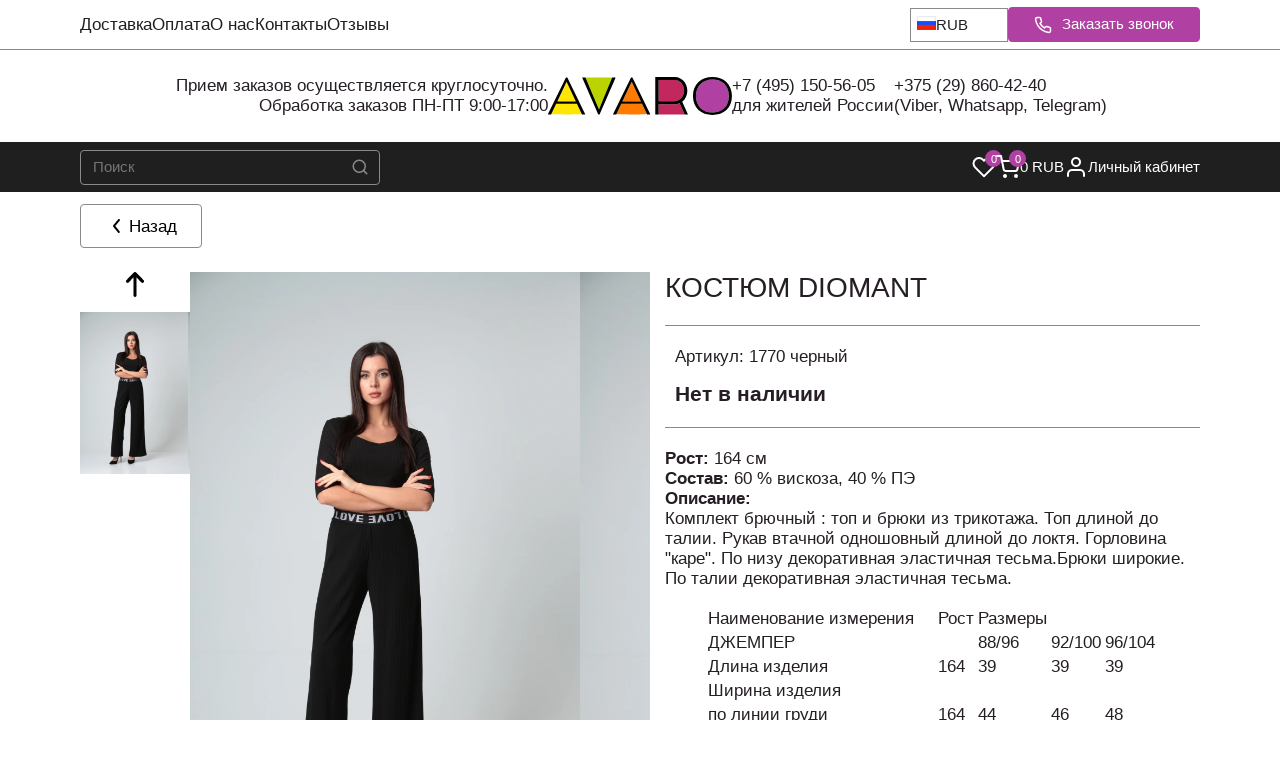

--- FILE ---
content_type: text/html;charset=utf-8
request_url: https://avaro.by/catalog/product/kostyum-diomant-1770-cernyi
body_size: 82634
content:
<!DOCTYPE html><html><head><meta charset="utf-8">
<meta name="viewport" content="width=device-width, initial-scale=1.0, maximum-scale=1.0, user-scalable=no">
<title>Купить Костюм Diomant 1770 черный - купить в интернет-магазине модной одежды Avaro</title>
<style>/*! normalize.css v8.0.1 | MIT License | github.com/necolas/normalize.css */html{line-height:1.15;-webkit-text-size-adjust:100%}body{margin:0}main{display:block}h1{font-size:2em;margin:.67em 0}hr{box-sizing:content-box;height:0;overflow:visible}pre{font-family:monospace,monospace;font-size:1em}a{background-color:transparent}abbr[title]{border-bottom:none;text-decoration:underline;-webkit-text-decoration:underline dotted;text-decoration:underline dotted}b,strong{font-weight:bolder}code,kbd,samp{font-family:monospace,monospace;font-size:1em}small{font-size:80%}sub,sup{font-size:75%;line-height:0;position:relative;vertical-align:baseline}sub{bottom:-.25em}sup{top:-.5em}img{border-style:none}button,input,optgroup,select,textarea{font-family:inherit;font-size:100%;line-height:1.15;margin:0}button,input{overflow:visible}button,select{text-transform:none}[type=button],[type=reset],[type=submit],button{-webkit-appearance:button}[type=button]::-moz-focus-inner,[type=reset]::-moz-focus-inner,[type=submit]::-moz-focus-inner,button::-moz-focus-inner{border-style:none;padding:0}[type=button]:-moz-focusring,[type=reset]:-moz-focusring,[type=submit]:-moz-focusring,button:-moz-focusring{outline:1px dotted ButtonText}fieldset{padding:.35em .75em .625em}legend{box-sizing:border-box;color:inherit;display:table;max-width:100%;padding:0;white-space:normal}progress{vertical-align:baseline}textarea{overflow:auto}[type=checkbox],[type=radio]{box-sizing:border-box;padding:0}[type=number]::-webkit-inner-spin-button,[type=number]::-webkit-outer-spin-button{height:auto}[type=search]{-webkit-appearance:textfield;outline-offset:-2px}[type=search]::-webkit-search-decoration{-webkit-appearance:none}::-webkit-file-upload-button{-webkit-appearance:button;font:inherit}details{display:block}summary{display:list-item}[hidden],template{display:none}:root{--color-white:#fff;--color-black:#000;--color-transparent:transparent;--color-gray-50:#f9fafb;--color-gray-100:#f3f4f6;--color-gray-200:#e5e7eb;--color-gray-300:#d1d5db;--color-gray-400:#9ca3af;--color-gray-500:#6b7280;--color-gray-600:#4b5563;--color-gray-700:#374151;--color-gray-800:#1f2937;--color-gray-900:#111827;--color-success-50:#f0fdf4;--color-success-100:#dcfce7;--color-success-500:#22c55e;--color-success-600:#16a34a;--color-success-700:#15803d;--color-error-50:#fef2f2;--color-error-100:#fee2e2;--color-error-500:#ef4444;--color-error-600:#dc2626;--color-error-700:#b91c1c;--color-warning-50:#fffbeb;--color-warning-100:#fef3c7;--color-warning-500:#f59e0b;--color-warning-600:#d97706;--color-warning-700:#b45309;--color-info-50:#eff6ff;--color-info-100:#dbeafe;--color-info-500:#3b82f6;--color-info-600:#2563eb;--color-info-700:#1d4ed8;--color-primary:var(--color-gray-900);--color-secondary:var(--color-gray-600);--color-accent:var(--color-info-500);--color-background:var(--color-white);--color-surface:var(--color-gray-50);--color-text:var(--color-gray-900);--color-text-secondary:var(--color-gray-600);--color-text-muted:var(--color-gray-500);--color-border:var(--color-gray-200);--color-border-hover:var(--color-gray-300);--color-shadow:rgba(0,0,0,.1);--color-overlay:rgba(0,0,0,.5);--color-hover:var(--color-gray-100);--color-active:var(--color-gray-200);--color-focus:var(--color-info-500);--color-disabled:var(--color-gray-300);--color-disabled-text:var(--color-gray-500);--avaro-primary:#2c3e50;--avaro-secondary:#3498db;--avaro-accent:#e74c3c;--avaro-gold:#f39c12;--avaro-silver:#95a5a6;--color-primary:var(--avaro-primary);--color-secondary:var(--avaro-secondary);--color-accent:var(--avaro-accent);--color-background:#f8f9fa;--color-surface:#fff;--color-surface-secondary:#f1f3f4;--color-text:#2c3e50;--color-text-secondary:#5a6c7d;--color-text-muted:#7f8c8d;--color-border:#e1e8ed;--color-border-hover:#bdc3c7;--color-border-focus:var(--avaro-secondary);--color-shadow:rgba(44,62,80,.1);--color-shadow-hover:rgba(44,62,80,.15);--color-overlay:rgba(44,62,80,.6);--color-hover:#ecf0f1;--color-active:#d5dbdb;--color-focus:var(--avaro-secondary);--color-disabled:#bdc3c7;--color-disabled-text:#95a5a6;--avaro-gradient-primary:linear-gradient(135deg,var(--avaro-primary) 0%,var(--avaro-secondary) 100%);--avaro-gradient-accent:linear-gradient(135deg,var(--avaro-accent) 0%,var(--avaro-gold) 100%);--avaro-gradient-surface:linear-gradient(135deg,#fff,#f8f9fa)}.c-subscribeEmail{background:var(--color-surface);padding:1.5rem 0}.c-subscribeEmail__container{display:flex;flex-direction:column;margin:0 auto;max-width:1200px;padding:0 1rem;position:relative}.c-subscribeEmail__content{align-items:center;display:flex;flex-direction:column;gap:1.5rem;text-align:center}.c-subscribeEmail__title{color:var(--color-text);font-size:1.875rem;font-weight:700;line-height:1.25;margin:0 0 1rem}.c-subscribeEmail__description{color:var(--color-text-secondary);font-size:1rem;font-weight:400;line-height:1.5;margin:0 0 1.5rem;max-width:600px}.c-subscribeEmail__form{align-items:center;display:flex;flex-direction:column;gap:1rem;max-width:400px;width:100%}.c-subscribeEmail__input-group{display:flex;flex-direction:column;gap:.5rem;width:100%}.c-subscribeEmail__input{background-color:var(--color-surface);border:1px solid var(--color-border);border-radius:4px;color:var(--color-text);font-size:1rem;font-weight:400;line-height:1.5;padding:.75rem 1rem;text-align:center;transition:border-color .2s ease,box-shadow .2s ease;width:100%}.c-subscribeEmail__input:focus{border-color:var(--color-focus);box-shadow:0 0 0 3px rgba(var(--color-focus-rgb,59,130,246),.1);outline:none}.c-subscribeEmail__input::-moz-placeholder{color:var(--color-text-muted)}.c-subscribeEmail__input::placeholder{color:var(--color-text-muted)}.c-subscribeEmail__input:disabled{background-color:var(--color-disabled);color:var(--color-disabled-text);cursor:not-allowed}.c-subscribeEmail__button{align-items:center;background-color:var(--color-primary);border:none;border-radius:4px;color:var(--color-white);cursor:pointer;display:inline-flex;font-size:.875rem;font-weight:500;justify-content:center;letter-spacing:.5px;line-height:1.5;padding:.75rem 1.5rem;text-decoration:none;text-transform:uppercase;transition:all .2s ease;width:100%}.c-subscribeEmail__button:disabled{cursor:not-allowed;opacity:.6}.c-subscribeEmail__button:hover:not(:disabled){background-color:var(--color-primary-hover,var(--color-primary));transform:translateY(-1px)}.c-subscribeEmail__button:active{transform:translateY(0)}.c-subscribeEmail__success{align-items:center;color:var(--color-success-600);display:flex;font-size:1rem;font-weight:400;gap:.5rem;justify-content:center;line-height:1.5}.c-subscribeEmail__error{color:var(--color-error-500);font-size:.875rem;font-weight:400;line-height:1.5;text-align:center}@media screen and (min-width:768px){.c-subscribeEmail{padding:3rem 0}.c-subscribeEmail__container{align-items:center;display:flex;flex-direction:row;justify-content:space-between;text-align:left}.c-subscribeEmail__content{align-items:flex-start;flex:1;text-align:left}.c-subscribeEmail__form{align-items:center;display:flex;flex-direction:row;justify-content:space-between;max-width:500px}.c-subscribeEmail__input-group{flex:1}.c-subscribeEmail__button{min-width:120px;width:auto}}.c-wishlistList__list{display:grid;gap:1rem;grid-template-columns:repeat(auto-fill,minmax(150px,1fr))}.c-wishlistList__empty{margin:40px 0;max-width:560px}.c-wishlistList__empty-title{font-size:1.25rem;font-weight:500;margin:0 0 1rem}@media screen and (min-width:768px){.c-wishlistList__list{grid-template-columns:repeat(auto-fill,minmax(200px,1fr))}}</style>
<style>:root{--color-main:#320069;--color-gray-light:#f5f5f5}/*! normalize.css v8.0.1 | MIT License | github.com/necolas/normalize.css */html{line-height:1.15;-webkit-text-size-adjust:100%}body{margin:0}main{display:block}h1{font-size:2em;margin:.67em 0}hr{box-sizing:content-box;height:0;overflow:visible}pre{font-family:monospace,monospace;font-size:1em}a{background-color:transparent}abbr[title]{border-bottom:none;text-decoration:underline;-webkit-text-decoration:underline dotted;text-decoration:underline dotted}b,strong{font-weight:bolder}code,kbd,samp{font-family:monospace,monospace;font-size:1em}small{font-size:80%}sub,sup{font-size:75%;line-height:0;position:relative;vertical-align:baseline}sub{bottom:-.25em}sup{top:-.5em}img{border-style:none}button,input,optgroup,select,textarea{font-family:inherit;font-size:100%;line-height:1.15;margin:0}button,input{overflow:visible}button,select{text-transform:none}[type=button],[type=reset],[type=submit],button{-webkit-appearance:button}[type=button]::-moz-focus-inner,[type=reset]::-moz-focus-inner,[type=submit]::-moz-focus-inner,button::-moz-focus-inner{border-style:none;padding:0}[type=button]:-moz-focusring,[type=reset]:-moz-focusring,[type=submit]:-moz-focusring,button:-moz-focusring{outline:1px dotted ButtonText}fieldset{padding:.35em .75em .625em}legend{box-sizing:border-box;color:inherit;display:table;max-width:100%;padding:0;white-space:normal}progress{vertical-align:baseline}textarea{overflow:auto}[type=checkbox],[type=radio]{box-sizing:border-box;padding:0}[type=number]::-webkit-inner-spin-button,[type=number]::-webkit-outer-spin-button{height:auto}[type=search]{-webkit-appearance:textfield;outline-offset:-2px}[type=search]::-webkit-search-decoration{-webkit-appearance:none}::-webkit-file-upload-button{-webkit-appearance:button;font:inherit}details{display:block}summary{display:list-item}[hidden],template{display:none}/*!
 * Bootstrap Grid v4.3.1 (https://getbootstrap.com/)
 * Copyright 2011-2019 The Bootstrap Authors
 * Copyright 2011-2019 Twitter, Inc.
 * Licensed under MIT (https://github.com/twbs/bootstrap/blob/master/LICENSE)
 */html{box-sizing:border-box;-ms-overflow-style:scrollbar}*,:after,:before{box-sizing:inherit}.container{margin-left:auto;margin-right:auto;padding-left:10px;padding-right:10px;width:100%}@media(min-width:992px){.container{max-width:960px}}@media(min-width:1200px){.container{max-width:1140px}}@media(min-width:1450px){.container{max-width:1390px}}.container-fluid{margin-left:auto;margin-right:auto;padding-left:10px;padding-right:10px;width:100%}.row{display:flex;flex-wrap:wrap;margin-left:-10px;margin-right:-10px}.no-gutters{margin-left:0;margin-right:0}.no-gutters>.col,.no-gutters>[class*=col-]{padding-left:0;padding-right:0}.col,.col-1,.col-10,.col-11,.col-12,.col-2,.col-3,.col-4,.col-5,.col-6,.col-7,.col-8,.col-9,.col-auto,.col-lg,.col-lg-1,.col-lg-10,.col-lg-11,.col-lg-12,.col-lg-2,.col-lg-3,.col-lg-4,.col-lg-5,.col-lg-6,.col-lg-7,.col-lg-8,.col-lg-9,.col-lg-auto,.col-md,.col-md-1,.col-md-10,.col-md-11,.col-md-12,.col-md-2,.col-md-3,.col-md-4,.col-md-5,.col-md-6,.col-md-7,.col-md-8,.col-md-9,.col-md-auto,.col-sm,.col-sm-1,.col-sm-10,.col-sm-11,.col-sm-12,.col-sm-2,.col-sm-3,.col-sm-4,.col-sm-5,.col-sm-6,.col-sm-7,.col-sm-8,.col-sm-9,.col-sm-auto,.col-xl,.col-xl-1,.col-xl-10,.col-xl-11,.col-xl-12,.col-xl-2,.col-xl-3,.col-xl-4,.col-xl-5,.col-xl-6,.col-xl-7,.col-xl-8,.col-xl-9,.col-xl-auto,.col-xs,.col-xs-1,.col-xs-10,.col-xs-11,.col-xs-12,.col-xs-2,.col-xs-3,.col-xs-4,.col-xs-5,.col-xs-6,.col-xs-7,.col-xs-8,.col-xs-9,.col-xs-auto,.col-xxl,.col-xxl-1,.col-xxl-10,.col-xxl-11,.col-xxl-12,.col-xxl-2,.col-xxl-3,.col-xxl-4,.col-xxl-5,.col-xxl-6,.col-xxl-7,.col-xxl-8,.col-xxl-9,.col-xxl-auto{padding-left:10px;padding-right:10px;position:relative;width:100%}.col{flex-basis:0;flex-grow:1;max-width:100%}.col-auto{flex:0 0 auto;max-width:100%;width:auto}.col-1{flex:0 0 8.3333333333%;max-width:8.3333333333%}.col-2{flex:0 0 16.6666666667%;max-width:16.6666666667%}.col-3{flex:0 0 25%;max-width:25%}.col-4{flex:0 0 33.3333333333%;max-width:33.3333333333%}.col-5{flex:0 0 41.6666666667%;max-width:41.6666666667%}.col-6{flex:0 0 50%;max-width:50%}.col-7{flex:0 0 58.3333333333%;max-width:58.3333333333%}.col-8{flex:0 0 66.6666666667%;max-width:66.6666666667%}.col-9{flex:0 0 75%;max-width:75%}.col-10{flex:0 0 83.3333333333%;max-width:83.3333333333%}.col-11{flex:0 0 91.6666666667%;max-width:91.6666666667%}.col-12{flex:0 0 100%;max-width:100%}.order-first{order:-1}.order-last{order:13}.order-0{order:0}.order-1{order:1}.order-2{order:2}.order-3{order:3}.order-4{order:4}.order-5{order:5}.order-6{order:6}.order-7{order:7}.order-8{order:8}.order-9{order:9}.order-10{order:10}.order-11{order:11}.order-12{order:12}.offset-1{margin-left:8.3333333333%}.offset-2{margin-left:16.6666666667%}.offset-3{margin-left:25%}.offset-4{margin-left:33.3333333333%}.offset-5{margin-left:41.6666666667%}.offset-6{margin-left:50%}.offset-7{margin-left:58.3333333333%}.offset-8{margin-left:66.6666666667%}.offset-9{margin-left:75%}.offset-10{margin-left:83.3333333333%}.offset-11{margin-left:91.6666666667%}@media(min-width:420px){.col-xs{flex-basis:0;flex-grow:1;max-width:100%}.col-xs-auto{flex:0 0 auto;max-width:100%;width:auto}.col-xs-1{flex:0 0 8.3333333333%;max-width:8.3333333333%}.col-xs-2{flex:0 0 16.6666666667%;max-width:16.6666666667%}.col-xs-3{flex:0 0 25%;max-width:25%}.col-xs-4{flex:0 0 33.3333333333%;max-width:33.3333333333%}.col-xs-5{flex:0 0 41.6666666667%;max-width:41.6666666667%}.col-xs-6{flex:0 0 50%;max-width:50%}.col-xs-7{flex:0 0 58.3333333333%;max-width:58.3333333333%}.col-xs-8{flex:0 0 66.6666666667%;max-width:66.6666666667%}.col-xs-9{flex:0 0 75%;max-width:75%}.col-xs-10{flex:0 0 83.3333333333%;max-width:83.3333333333%}.col-xs-11{flex:0 0 91.6666666667%;max-width:91.6666666667%}.col-xs-12{flex:0 0 100%;max-width:100%}.order-xs-first{order:-1}.order-xs-last{order:13}.order-xs-0{order:0}.order-xs-1{order:1}.order-xs-2{order:2}.order-xs-3{order:3}.order-xs-4{order:4}.order-xs-5{order:5}.order-xs-6{order:6}.order-xs-7{order:7}.order-xs-8{order:8}.order-xs-9{order:9}.order-xs-10{order:10}.order-xs-11{order:11}.order-xs-12{order:12}.offset-xs-0{margin-left:0}.offset-xs-1{margin-left:8.3333333333%}.offset-xs-2{margin-left:16.6666666667%}.offset-xs-3{margin-left:25%}.offset-xs-4{margin-left:33.3333333333%}.offset-xs-5{margin-left:41.6666666667%}.offset-xs-6{margin-left:50%}.offset-xs-7{margin-left:58.3333333333%}.offset-xs-8{margin-left:66.6666666667%}.offset-xs-9{margin-left:75%}.offset-xs-10{margin-left:83.3333333333%}.offset-xs-11{margin-left:91.6666666667%}}@media(min-width:576px){.col-sm{flex-basis:0;flex-grow:1;max-width:100%}.col-sm-auto{flex:0 0 auto;max-width:100%;width:auto}.col-sm-1{flex:0 0 8.3333333333%;max-width:8.3333333333%}.col-sm-2{flex:0 0 16.6666666667%;max-width:16.6666666667%}.col-sm-3{flex:0 0 25%;max-width:25%}.col-sm-4{flex:0 0 33.3333333333%;max-width:33.3333333333%}.col-sm-5{flex:0 0 41.6666666667%;max-width:41.6666666667%}.col-sm-6{flex:0 0 50%;max-width:50%}.col-sm-7{flex:0 0 58.3333333333%;max-width:58.3333333333%}.col-sm-8{flex:0 0 66.6666666667%;max-width:66.6666666667%}.col-sm-9{flex:0 0 75%;max-width:75%}.col-sm-10{flex:0 0 83.3333333333%;max-width:83.3333333333%}.col-sm-11{flex:0 0 91.6666666667%;max-width:91.6666666667%}.col-sm-12{flex:0 0 100%;max-width:100%}.order-sm-first{order:-1}.order-sm-last{order:13}.order-sm-0{order:0}.order-sm-1{order:1}.order-sm-2{order:2}.order-sm-3{order:3}.order-sm-4{order:4}.order-sm-5{order:5}.order-sm-6{order:6}.order-sm-7{order:7}.order-sm-8{order:8}.order-sm-9{order:9}.order-sm-10{order:10}.order-sm-11{order:11}.order-sm-12{order:12}.offset-sm-0{margin-left:0}.offset-sm-1{margin-left:8.3333333333%}.offset-sm-2{margin-left:16.6666666667%}.offset-sm-3{margin-left:25%}.offset-sm-4{margin-left:33.3333333333%}.offset-sm-5{margin-left:41.6666666667%}.offset-sm-6{margin-left:50%}.offset-sm-7{margin-left:58.3333333333%}.offset-sm-8{margin-left:66.6666666667%}.offset-sm-9{margin-left:75%}.offset-sm-10{margin-left:83.3333333333%}.offset-sm-11{margin-left:91.6666666667%}}@media(min-width:768px){.col-md{flex-basis:0;flex-grow:1;max-width:100%}.col-md-auto{flex:0 0 auto;max-width:100%;width:auto}.col-md-1{flex:0 0 8.3333333333%;max-width:8.3333333333%}.col-md-2{flex:0 0 16.6666666667%;max-width:16.6666666667%}.col-md-3{flex:0 0 25%;max-width:25%}.col-md-4{flex:0 0 33.3333333333%;max-width:33.3333333333%}.col-md-5{flex:0 0 41.6666666667%;max-width:41.6666666667%}.col-md-6{flex:0 0 50%;max-width:50%}.col-md-7{flex:0 0 58.3333333333%;max-width:58.3333333333%}.col-md-8{flex:0 0 66.6666666667%;max-width:66.6666666667%}.col-md-9{flex:0 0 75%;max-width:75%}.col-md-10{flex:0 0 83.3333333333%;max-width:83.3333333333%}.col-md-11{flex:0 0 91.6666666667%;max-width:91.6666666667%}.col-md-12{flex:0 0 100%;max-width:100%}.order-md-first{order:-1}.order-md-last{order:13}.order-md-0{order:0}.order-md-1{order:1}.order-md-2{order:2}.order-md-3{order:3}.order-md-4{order:4}.order-md-5{order:5}.order-md-6{order:6}.order-md-7{order:7}.order-md-8{order:8}.order-md-9{order:9}.order-md-10{order:10}.order-md-11{order:11}.order-md-12{order:12}.offset-md-0{margin-left:0}.offset-md-1{margin-left:8.3333333333%}.offset-md-2{margin-left:16.6666666667%}.offset-md-3{margin-left:25%}.offset-md-4{margin-left:33.3333333333%}.offset-md-5{margin-left:41.6666666667%}.offset-md-6{margin-left:50%}.offset-md-7{margin-left:58.3333333333%}.offset-md-8{margin-left:66.6666666667%}.offset-md-9{margin-left:75%}.offset-md-10{margin-left:83.3333333333%}.offset-md-11{margin-left:91.6666666667%}}@media(min-width:992px){.col-lg{flex-basis:0;flex-grow:1;max-width:100%}.col-lg-auto{flex:0 0 auto;max-width:100%;width:auto}.col-lg-1{flex:0 0 8.3333333333%;max-width:8.3333333333%}.col-lg-2{flex:0 0 16.6666666667%;max-width:16.6666666667%}.col-lg-3{flex:0 0 25%;max-width:25%}.col-lg-4{flex:0 0 33.3333333333%;max-width:33.3333333333%}.col-lg-5{flex:0 0 41.6666666667%;max-width:41.6666666667%}.col-lg-6{flex:0 0 50%;max-width:50%}.col-lg-7{flex:0 0 58.3333333333%;max-width:58.3333333333%}.col-lg-8{flex:0 0 66.6666666667%;max-width:66.6666666667%}.col-lg-9{flex:0 0 75%;max-width:75%}.col-lg-10{flex:0 0 83.3333333333%;max-width:83.3333333333%}.col-lg-11{flex:0 0 91.6666666667%;max-width:91.6666666667%}.col-lg-12{flex:0 0 100%;max-width:100%}.order-lg-first{order:-1}.order-lg-last{order:13}.order-lg-0{order:0}.order-lg-1{order:1}.order-lg-2{order:2}.order-lg-3{order:3}.order-lg-4{order:4}.order-lg-5{order:5}.order-lg-6{order:6}.order-lg-7{order:7}.order-lg-8{order:8}.order-lg-9{order:9}.order-lg-10{order:10}.order-lg-11{order:11}.order-lg-12{order:12}.offset-lg-0{margin-left:0}.offset-lg-1{margin-left:8.3333333333%}.offset-lg-2{margin-left:16.6666666667%}.offset-lg-3{margin-left:25%}.offset-lg-4{margin-left:33.3333333333%}.offset-lg-5{margin-left:41.6666666667%}.offset-lg-6{margin-left:50%}.offset-lg-7{margin-left:58.3333333333%}.offset-lg-8{margin-left:66.6666666667%}.offset-lg-9{margin-left:75%}.offset-lg-10{margin-left:83.3333333333%}.offset-lg-11{margin-left:91.6666666667%}}@media(min-width:1200px){.col-xl{flex-basis:0;flex-grow:1;max-width:100%}.col-xl-auto{flex:0 0 auto;max-width:100%;width:auto}.col-xl-1{flex:0 0 8.3333333333%;max-width:8.3333333333%}.col-xl-2{flex:0 0 16.6666666667%;max-width:16.6666666667%}.col-xl-3{flex:0 0 25%;max-width:25%}.col-xl-4{flex:0 0 33.3333333333%;max-width:33.3333333333%}.col-xl-5{flex:0 0 41.6666666667%;max-width:41.6666666667%}.col-xl-6{flex:0 0 50%;max-width:50%}.col-xl-7{flex:0 0 58.3333333333%;max-width:58.3333333333%}.col-xl-8{flex:0 0 66.6666666667%;max-width:66.6666666667%}.col-xl-9{flex:0 0 75%;max-width:75%}.col-xl-10{flex:0 0 83.3333333333%;max-width:83.3333333333%}.col-xl-11{flex:0 0 91.6666666667%;max-width:91.6666666667%}.col-xl-12{flex:0 0 100%;max-width:100%}.order-xl-first{order:-1}.order-xl-last{order:13}.order-xl-0{order:0}.order-xl-1{order:1}.order-xl-2{order:2}.order-xl-3{order:3}.order-xl-4{order:4}.order-xl-5{order:5}.order-xl-6{order:6}.order-xl-7{order:7}.order-xl-8{order:8}.order-xl-9{order:9}.order-xl-10{order:10}.order-xl-11{order:11}.order-xl-12{order:12}.offset-xl-0{margin-left:0}.offset-xl-1{margin-left:8.3333333333%}.offset-xl-2{margin-left:16.6666666667%}.offset-xl-3{margin-left:25%}.offset-xl-4{margin-left:33.3333333333%}.offset-xl-5{margin-left:41.6666666667%}.offset-xl-6{margin-left:50%}.offset-xl-7{margin-left:58.3333333333%}.offset-xl-8{margin-left:66.6666666667%}.offset-xl-9{margin-left:75%}.offset-xl-10{margin-left:83.3333333333%}.offset-xl-11{margin-left:91.6666666667%}}@media(min-width:1450px){.col-xxl{flex-basis:0;flex-grow:1;max-width:100%}.col-xxl-auto{flex:0 0 auto;max-width:100%;width:auto}.col-xxl-1{flex:0 0 8.3333333333%;max-width:8.3333333333%}.col-xxl-2{flex:0 0 16.6666666667%;max-width:16.6666666667%}.col-xxl-3{flex:0 0 25%;max-width:25%}.col-xxl-4{flex:0 0 33.3333333333%;max-width:33.3333333333%}.col-xxl-5{flex:0 0 41.6666666667%;max-width:41.6666666667%}.col-xxl-6{flex:0 0 50%;max-width:50%}.col-xxl-7{flex:0 0 58.3333333333%;max-width:58.3333333333%}.col-xxl-8{flex:0 0 66.6666666667%;max-width:66.6666666667%}.col-xxl-9{flex:0 0 75%;max-width:75%}.col-xxl-10{flex:0 0 83.3333333333%;max-width:83.3333333333%}.col-xxl-11{flex:0 0 91.6666666667%;max-width:91.6666666667%}.col-xxl-12{flex:0 0 100%;max-width:100%}.order-xxl-first{order:-1}.order-xxl-last{order:13}.order-xxl-0{order:0}.order-xxl-1{order:1}.order-xxl-2{order:2}.order-xxl-3{order:3}.order-xxl-4{order:4}.order-xxl-5{order:5}.order-xxl-6{order:6}.order-xxl-7{order:7}.order-xxl-8{order:8}.order-xxl-9{order:9}.order-xxl-10{order:10}.order-xxl-11{order:11}.order-xxl-12{order:12}.offset-xxl-0{margin-left:0}.offset-xxl-1{margin-left:8.3333333333%}.offset-xxl-2{margin-left:16.6666666667%}.offset-xxl-3{margin-left:25%}.offset-xxl-4{margin-left:33.3333333333%}.offset-xxl-5{margin-left:41.6666666667%}.offset-xxl-6{margin-left:50%}.offset-xxl-7{margin-left:58.3333333333%}.offset-xxl-8{margin-left:66.6666666667%}.offset-xxl-9{margin-left:75%}.offset-xxl-10{margin-left:83.3333333333%}.offset-xxl-11{margin-left:91.6666666667%}}.d-none{display:none!important}.d-inline{display:inline!important}.d-inline-block{display:inline-block!important}.d-block{display:block!important}.d-table{display:table!important}.d-table-row{display:table-row!important}.d-table-cell{display:table-cell!important}.d-flex{display:flex!important}.d-inline-flex{display:inline-flex!important}@media(min-width:420px){.d-xs-none{display:none!important}.d-xs-inline{display:inline!important}.d-xs-inline-block{display:inline-block!important}.d-xs-block{display:block!important}.d-xs-table{display:table!important}.d-xs-table-row{display:table-row!important}.d-xs-table-cell{display:table-cell!important}.d-xs-flex{display:flex!important}.d-xs-inline-flex{display:inline-flex!important}}@media(min-width:576px){.d-sm-none{display:none!important}.d-sm-inline{display:inline!important}.d-sm-inline-block{display:inline-block!important}.d-sm-block{display:block!important}.d-sm-table{display:table!important}.d-sm-table-row{display:table-row!important}.d-sm-table-cell{display:table-cell!important}.d-sm-flex{display:flex!important}.d-sm-inline-flex{display:inline-flex!important}}@media(min-width:768px){.d-md-none{display:none!important}.d-md-inline{display:inline!important}.d-md-inline-block{display:inline-block!important}.d-md-block{display:block!important}.d-md-table{display:table!important}.d-md-table-row{display:table-row!important}.d-md-table-cell{display:table-cell!important}.d-md-flex{display:flex!important}.d-md-inline-flex{display:inline-flex!important}}@media(min-width:992px){.d-lg-none{display:none!important}.d-lg-inline{display:inline!important}.d-lg-inline-block{display:inline-block!important}.d-lg-block{display:block!important}.d-lg-table{display:table!important}.d-lg-table-row{display:table-row!important}.d-lg-table-cell{display:table-cell!important}.d-lg-flex{display:flex!important}.d-lg-inline-flex{display:inline-flex!important}}@media(min-width:1200px){.d-xl-none{display:none!important}.d-xl-inline{display:inline!important}.d-xl-inline-block{display:inline-block!important}.d-xl-block{display:block!important}.d-xl-table{display:table!important}.d-xl-table-row{display:table-row!important}.d-xl-table-cell{display:table-cell!important}.d-xl-flex{display:flex!important}.d-xl-inline-flex{display:inline-flex!important}}@media(min-width:1450px){.d-xxl-none{display:none!important}.d-xxl-inline{display:inline!important}.d-xxl-inline-block{display:inline-block!important}.d-xxl-block{display:block!important}.d-xxl-table{display:table!important}.d-xxl-table-row{display:table-row!important}.d-xxl-table-cell{display:table-cell!important}.d-xxl-flex{display:flex!important}.d-xxl-inline-flex{display:inline-flex!important}}@media print{.d-print-none{display:none!important}.d-print-inline{display:inline!important}.d-print-inline-block{display:inline-block!important}.d-print-block{display:block!important}.d-print-table{display:table!important}.d-print-table-row{display:table-row!important}.d-print-table-cell{display:table-cell!important}.d-print-flex{display:flex!important}.d-print-inline-flex{display:inline-flex!important}}.flex-row{flex-direction:row!important}.flex-column{flex-direction:column!important}.flex-row-reverse{flex-direction:row-reverse!important}.flex-column-reverse{flex-direction:column-reverse!important}.flex-wrap{flex-wrap:wrap!important}.flex-nowrap{flex-wrap:nowrap!important}.flex-wrap-reverse{flex-wrap:wrap-reverse!important}.flex-fill{flex:1 1 auto!important}.flex-grow-0{flex-grow:0!important}.flex-grow-1{flex-grow:1!important}.flex-shrink-0{flex-shrink:0!important}.flex-shrink-1{flex-shrink:1!important}.justify-content-start{justify-content:flex-start!important}.justify-content-end{justify-content:flex-end!important}.justify-content-center{justify-content:center!important}.justify-content-between{justify-content:space-between!important}.justify-content-around{justify-content:space-around!important}.align-items-start{align-items:flex-start!important}.align-items-end{align-items:flex-end!important}.align-items-center{align-items:center!important}.align-items-baseline{align-items:baseline!important}.align-items-stretch{align-items:stretch!important}.align-content-start{align-content:flex-start!important}.align-content-end{align-content:flex-end!important}.align-content-center{align-content:center!important}.align-content-between{align-content:space-between!important}.align-content-around{align-content:space-around!important}.align-content-stretch{align-content:stretch!important}.align-self-auto{align-self:auto!important}.align-self-start{align-self:flex-start!important}.align-self-end{align-self:flex-end!important}.align-self-center{align-self:center!important}.align-self-baseline{align-self:baseline!important}.align-self-stretch{align-self:stretch!important}@media(min-width:420px){.flex-xs-row{flex-direction:row!important}.flex-xs-column{flex-direction:column!important}.flex-xs-row-reverse{flex-direction:row-reverse!important}.flex-xs-column-reverse{flex-direction:column-reverse!important}.flex-xs-wrap{flex-wrap:wrap!important}.flex-xs-nowrap{flex-wrap:nowrap!important}.flex-xs-wrap-reverse{flex-wrap:wrap-reverse!important}.flex-xs-fill{flex:1 1 auto!important}.flex-xs-grow-0{flex-grow:0!important}.flex-xs-grow-1{flex-grow:1!important}.flex-xs-shrink-0{flex-shrink:0!important}.flex-xs-shrink-1{flex-shrink:1!important}.justify-content-xs-start{justify-content:flex-start!important}.justify-content-xs-end{justify-content:flex-end!important}.justify-content-xs-center{justify-content:center!important}.justify-content-xs-between{justify-content:space-between!important}.justify-content-xs-around{justify-content:space-around!important}.align-items-xs-start{align-items:flex-start!important}.align-items-xs-end{align-items:flex-end!important}.align-items-xs-center{align-items:center!important}.align-items-xs-baseline{align-items:baseline!important}.align-items-xs-stretch{align-items:stretch!important}.align-content-xs-start{align-content:flex-start!important}.align-content-xs-end{align-content:flex-end!important}.align-content-xs-center{align-content:center!important}.align-content-xs-between{align-content:space-between!important}.align-content-xs-around{align-content:space-around!important}.align-content-xs-stretch{align-content:stretch!important}.align-self-xs-auto{align-self:auto!important}.align-self-xs-start{align-self:flex-start!important}.align-self-xs-end{align-self:flex-end!important}.align-self-xs-center{align-self:center!important}.align-self-xs-baseline{align-self:baseline!important}.align-self-xs-stretch{align-self:stretch!important}}@media(min-width:576px){.flex-sm-row{flex-direction:row!important}.flex-sm-column{flex-direction:column!important}.flex-sm-row-reverse{flex-direction:row-reverse!important}.flex-sm-column-reverse{flex-direction:column-reverse!important}.flex-sm-wrap{flex-wrap:wrap!important}.flex-sm-nowrap{flex-wrap:nowrap!important}.flex-sm-wrap-reverse{flex-wrap:wrap-reverse!important}.flex-sm-fill{flex:1 1 auto!important}.flex-sm-grow-0{flex-grow:0!important}.flex-sm-grow-1{flex-grow:1!important}.flex-sm-shrink-0{flex-shrink:0!important}.flex-sm-shrink-1{flex-shrink:1!important}.justify-content-sm-start{justify-content:flex-start!important}.justify-content-sm-end{justify-content:flex-end!important}.justify-content-sm-center{justify-content:center!important}.justify-content-sm-between{justify-content:space-between!important}.justify-content-sm-around{justify-content:space-around!important}.align-items-sm-start{align-items:flex-start!important}.align-items-sm-end{align-items:flex-end!important}.align-items-sm-center{align-items:center!important}.align-items-sm-baseline{align-items:baseline!important}.align-items-sm-stretch{align-items:stretch!important}.align-content-sm-start{align-content:flex-start!important}.align-content-sm-end{align-content:flex-end!important}.align-content-sm-center{align-content:center!important}.align-content-sm-between{align-content:space-between!important}.align-content-sm-around{align-content:space-around!important}.align-content-sm-stretch{align-content:stretch!important}.align-self-sm-auto{align-self:auto!important}.align-self-sm-start{align-self:flex-start!important}.align-self-sm-end{align-self:flex-end!important}.align-self-sm-center{align-self:center!important}.align-self-sm-baseline{align-self:baseline!important}.align-self-sm-stretch{align-self:stretch!important}}@media(min-width:768px){.flex-md-row{flex-direction:row!important}.flex-md-column{flex-direction:column!important}.flex-md-row-reverse{flex-direction:row-reverse!important}.flex-md-column-reverse{flex-direction:column-reverse!important}.flex-md-wrap{flex-wrap:wrap!important}.flex-md-nowrap{flex-wrap:nowrap!important}.flex-md-wrap-reverse{flex-wrap:wrap-reverse!important}.flex-md-fill{flex:1 1 auto!important}.flex-md-grow-0{flex-grow:0!important}.flex-md-grow-1{flex-grow:1!important}.flex-md-shrink-0{flex-shrink:0!important}.flex-md-shrink-1{flex-shrink:1!important}.justify-content-md-start{justify-content:flex-start!important}.justify-content-md-end{justify-content:flex-end!important}.justify-content-md-center{justify-content:center!important}.justify-content-md-between{justify-content:space-between!important}.justify-content-md-around{justify-content:space-around!important}.align-items-md-start{align-items:flex-start!important}.align-items-md-end{align-items:flex-end!important}.align-items-md-center{align-items:center!important}.align-items-md-baseline{align-items:baseline!important}.align-items-md-stretch{align-items:stretch!important}.align-content-md-start{align-content:flex-start!important}.align-content-md-end{align-content:flex-end!important}.align-content-md-center{align-content:center!important}.align-content-md-between{align-content:space-between!important}.align-content-md-around{align-content:space-around!important}.align-content-md-stretch{align-content:stretch!important}.align-self-md-auto{align-self:auto!important}.align-self-md-start{align-self:flex-start!important}.align-self-md-end{align-self:flex-end!important}.align-self-md-center{align-self:center!important}.align-self-md-baseline{align-self:baseline!important}.align-self-md-stretch{align-self:stretch!important}}@media(min-width:992px){.flex-lg-row{flex-direction:row!important}.flex-lg-column{flex-direction:column!important}.flex-lg-row-reverse{flex-direction:row-reverse!important}.flex-lg-column-reverse{flex-direction:column-reverse!important}.flex-lg-wrap{flex-wrap:wrap!important}.flex-lg-nowrap{flex-wrap:nowrap!important}.flex-lg-wrap-reverse{flex-wrap:wrap-reverse!important}.flex-lg-fill{flex:1 1 auto!important}.flex-lg-grow-0{flex-grow:0!important}.flex-lg-grow-1{flex-grow:1!important}.flex-lg-shrink-0{flex-shrink:0!important}.flex-lg-shrink-1{flex-shrink:1!important}.justify-content-lg-start{justify-content:flex-start!important}.justify-content-lg-end{justify-content:flex-end!important}.justify-content-lg-center{justify-content:center!important}.justify-content-lg-between{justify-content:space-between!important}.justify-content-lg-around{justify-content:space-around!important}.align-items-lg-start{align-items:flex-start!important}.align-items-lg-end{align-items:flex-end!important}.align-items-lg-center{align-items:center!important}.align-items-lg-baseline{align-items:baseline!important}.align-items-lg-stretch{align-items:stretch!important}.align-content-lg-start{align-content:flex-start!important}.align-content-lg-end{align-content:flex-end!important}.align-content-lg-center{align-content:center!important}.align-content-lg-between{align-content:space-between!important}.align-content-lg-around{align-content:space-around!important}.align-content-lg-stretch{align-content:stretch!important}.align-self-lg-auto{align-self:auto!important}.align-self-lg-start{align-self:flex-start!important}.align-self-lg-end{align-self:flex-end!important}.align-self-lg-center{align-self:center!important}.align-self-lg-baseline{align-self:baseline!important}.align-self-lg-stretch{align-self:stretch!important}}@media(min-width:1200px){.flex-xl-row{flex-direction:row!important}.flex-xl-column{flex-direction:column!important}.flex-xl-row-reverse{flex-direction:row-reverse!important}.flex-xl-column-reverse{flex-direction:column-reverse!important}.flex-xl-wrap{flex-wrap:wrap!important}.flex-xl-nowrap{flex-wrap:nowrap!important}.flex-xl-wrap-reverse{flex-wrap:wrap-reverse!important}.flex-xl-fill{flex:1 1 auto!important}.flex-xl-grow-0{flex-grow:0!important}.flex-xl-grow-1{flex-grow:1!important}.flex-xl-shrink-0{flex-shrink:0!important}.flex-xl-shrink-1{flex-shrink:1!important}.justify-content-xl-start{justify-content:flex-start!important}.justify-content-xl-end{justify-content:flex-end!important}.justify-content-xl-center{justify-content:center!important}.justify-content-xl-between{justify-content:space-between!important}.justify-content-xl-around{justify-content:space-around!important}.align-items-xl-start{align-items:flex-start!important}.align-items-xl-end{align-items:flex-end!important}.align-items-xl-center{align-items:center!important}.align-items-xl-baseline{align-items:baseline!important}.align-items-xl-stretch{align-items:stretch!important}.align-content-xl-start{align-content:flex-start!important}.align-content-xl-end{align-content:flex-end!important}.align-content-xl-center{align-content:center!important}.align-content-xl-between{align-content:space-between!important}.align-content-xl-around{align-content:space-around!important}.align-content-xl-stretch{align-content:stretch!important}.align-self-xl-auto{align-self:auto!important}.align-self-xl-start{align-self:flex-start!important}.align-self-xl-end{align-self:flex-end!important}.align-self-xl-center{align-self:center!important}.align-self-xl-baseline{align-self:baseline!important}.align-self-xl-stretch{align-self:stretch!important}}@media(min-width:1450px){.flex-xxl-row{flex-direction:row!important}.flex-xxl-column{flex-direction:column!important}.flex-xxl-row-reverse{flex-direction:row-reverse!important}.flex-xxl-column-reverse{flex-direction:column-reverse!important}.flex-xxl-wrap{flex-wrap:wrap!important}.flex-xxl-nowrap{flex-wrap:nowrap!important}.flex-xxl-wrap-reverse{flex-wrap:wrap-reverse!important}.flex-xxl-fill{flex:1 1 auto!important}.flex-xxl-grow-0{flex-grow:0!important}.flex-xxl-grow-1{flex-grow:1!important}.flex-xxl-shrink-0{flex-shrink:0!important}.flex-xxl-shrink-1{flex-shrink:1!important}.justify-content-xxl-start{justify-content:flex-start!important}.justify-content-xxl-end{justify-content:flex-end!important}.justify-content-xxl-center{justify-content:center!important}.justify-content-xxl-between{justify-content:space-between!important}.justify-content-xxl-around{justify-content:space-around!important}.align-items-xxl-start{align-items:flex-start!important}.align-items-xxl-end{align-items:flex-end!important}.align-items-xxl-center{align-items:center!important}.align-items-xxl-baseline{align-items:baseline!important}.align-items-xxl-stretch{align-items:stretch!important}.align-content-xxl-start{align-content:flex-start!important}.align-content-xxl-end{align-content:flex-end!important}.align-content-xxl-center{align-content:center!important}.align-content-xxl-between{align-content:space-between!important}.align-content-xxl-around{align-content:space-around!important}.align-content-xxl-stretch{align-content:stretch!important}.align-self-xxl-auto{align-self:auto!important}.align-self-xxl-start{align-self:flex-start!important}.align-self-xxl-end{align-self:flex-end!important}.align-self-xxl-center{align-self:center!important}.align-self-xxl-baseline{align-self:baseline!important}.align-self-xxl-stretch{align-self:stretch!important}}.w-25{width:25%!important}.w-50{width:50%!important}.w-75{width:75%!important}.w-100{width:100%!important}.w-auto{width:auto!important}.h-25{height:25%!important}.h-50{height:50%!important}.h-75{height:75%!important}.h-100{height:100%!important}.h-auto{height:auto!important}.mw-100{max-width:100%!important}.mh-100{max-height:100%!important}.min-vw-100{min-width:100vw!important}.min-vh-100{min-height:100vh!important}.vw-100{width:100vw!important}.vh-100{height:100vh!important}.position-static{position:static!important}.position-relative{position:relative!important}.position-absolute{position:absolute!important}.position-fixed{position:fixed!important}.position-sticky{position:sticky!important}.m-0{margin:0!important}.mt-0,.my-0{margin-top:0!important}.mr-0,.mx-0{margin-right:0!important}.mb-0,.my-0{margin-bottom:0!important}.ml-0,.mx-0{margin-left:0!important}.m-1{margin:5px!important}.mt-1,.my-1{margin-top:5px!important}.mr-1,.mx-1{margin-right:5px!important}.mb-1,.my-1{margin-bottom:5px!important}.ml-1,.mx-1{margin-left:5px!important}.m-2{margin:10px!important}.mt-2,.my-2{margin-top:10px!important}.mr-2,.mx-2{margin-right:10px!important}.mb-2,.my-2{margin-bottom:10px!important}.ml-2,.mx-2{margin-left:10px!important}.m-3{margin:15px!important}.mt-3,.my-3{margin-top:15px!important}.mr-3,.mx-3{margin-right:15px!important}.mb-3,.my-3{margin-bottom:15px!important}.ml-3,.mx-3{margin-left:15px!important}.m-4{margin:20px!important}.mt-4,.my-4{margin-top:20px!important}.mr-4,.mx-4{margin-right:20px!important}.mb-4,.my-4{margin-bottom:20px!important}.ml-4,.mx-4{margin-left:20px!important}.m-5{margin:25px!important}.mt-5,.my-5{margin-top:25px!important}.mr-5,.mx-5{margin-right:25px!important}.mb-5,.my-5{margin-bottom:25px!important}.ml-5,.mx-5{margin-left:25px!important}.m-6{margin:30px!important}.mt-6,.my-6{margin-top:30px!important}.mr-6,.mx-6{margin-right:30px!important}.mb-6,.my-6{margin-bottom:30px!important}.ml-6,.mx-6{margin-left:30px!important}.m-7{margin:35px!important}.mt-7,.my-7{margin-top:35px!important}.mr-7,.mx-7{margin-right:35px!important}.mb-7,.my-7{margin-bottom:35px!important}.ml-7,.mx-7{margin-left:35px!important}.m-8{margin:40px!important}.mt-8,.my-8{margin-top:40px!important}.mr-8,.mx-8{margin-right:40px!important}.mb-8,.my-8{margin-bottom:40px!important}.ml-8,.mx-8{margin-left:40px!important}.m-9{margin:45px!important}.mt-9,.my-9{margin-top:45px!important}.mr-9,.mx-9{margin-right:45px!important}.mb-9,.my-9{margin-bottom:45px!important}.ml-9,.mx-9{margin-left:45px!important}.m-10{margin:50px!important}.mt-10,.my-10{margin-top:50px!important}.mr-10,.mx-10{margin-right:50px!important}.mb-10,.my-10{margin-bottom:50px!important}.ml-10,.mx-10{margin-left:50px!important}.m-11{margin:55px!important}.mt-11,.my-11{margin-top:55px!important}.mr-11,.mx-11{margin-right:55px!important}.mb-11,.my-11{margin-bottom:55px!important}.ml-11,.mx-11{margin-left:55px!important}.m-12{margin:60px!important}.mt-12,.my-12{margin-top:60px!important}.mr-12,.mx-12{margin-right:60px!important}.mb-12,.my-12{margin-bottom:60px!important}.ml-12,.mx-12{margin-left:60px!important}.p-0{padding:0!important}.pt-0,.py-0{padding-top:0!important}.pr-0,.px-0{padding-right:0!important}.pb-0,.py-0{padding-bottom:0!important}.pl-0,.px-0{padding-left:0!important}.p-1{padding:5px!important}.pt-1,.py-1{padding-top:5px!important}.pr-1,.px-1{padding-right:5px!important}.pb-1,.py-1{padding-bottom:5px!important}.pl-1,.px-1{padding-left:5px!important}.p-2{padding:10px!important}.pt-2,.py-2{padding-top:10px!important}.pr-2,.px-2{padding-right:10px!important}.pb-2,.py-2{padding-bottom:10px!important}.pl-2,.px-2{padding-left:10px!important}.p-3{padding:15px!important}.pt-3,.py-3{padding-top:15px!important}.pr-3,.px-3{padding-right:15px!important}.pb-3,.py-3{padding-bottom:15px!important}.pl-3,.px-3{padding-left:15px!important}.p-4{padding:20px!important}.pt-4,.py-4{padding-top:20px!important}.pr-4,.px-4{padding-right:20px!important}.pb-4,.py-4{padding-bottom:20px!important}.pl-4,.px-4{padding-left:20px!important}.p-5{padding:25px!important}.pt-5,.py-5{padding-top:25px!important}.pr-5,.px-5{padding-right:25px!important}.pb-5,.py-5{padding-bottom:25px!important}.pl-5,.px-5{padding-left:25px!important}.p-6{padding:30px!important}.pt-6,.py-6{padding-top:30px!important}.pr-6,.px-6{padding-right:30px!important}.pb-6,.py-6{padding-bottom:30px!important}.pl-6,.px-6{padding-left:30px!important}.p-7{padding:35px!important}.pt-7,.py-7{padding-top:35px!important}.pr-7,.px-7{padding-right:35px!important}.pb-7,.py-7{padding-bottom:35px!important}.pl-7,.px-7{padding-left:35px!important}.p-8{padding:40px!important}.pt-8,.py-8{padding-top:40px!important}.pr-8,.px-8{padding-right:40px!important}.pb-8,.py-8{padding-bottom:40px!important}.pl-8,.px-8{padding-left:40px!important}.p-9{padding:45px!important}.pt-9,.py-9{padding-top:45px!important}.pr-9,.px-9{padding-right:45px!important}.pb-9,.py-9{padding-bottom:45px!important}.pl-9,.px-9{padding-left:45px!important}.p-10{padding:50px!important}.pt-10,.py-10{padding-top:50px!important}.pr-10,.px-10{padding-right:50px!important}.pb-10,.py-10{padding-bottom:50px!important}.pl-10,.px-10{padding-left:50px!important}.p-11{padding:55px!important}.pt-11,.py-11{padding-top:55px!important}.pr-11,.px-11{padding-right:55px!important}.pb-11,.py-11{padding-bottom:55px!important}.pl-11,.px-11{padding-left:55px!important}.p-12{padding:60px!important}.pt-12,.py-12{padding-top:60px!important}.pr-12,.px-12{padding-right:60px!important}.pb-12,.py-12{padding-bottom:60px!important}.pl-12,.px-12{padding-left:60px!important}.m-n1{margin:-5px!important}.mt-n1,.my-n1{margin-top:-5px!important}.mr-n1,.mx-n1{margin-right:-5px!important}.mb-n1,.my-n1{margin-bottom:-5px!important}.ml-n1,.mx-n1{margin-left:-5px!important}.m-n2{margin:-10px!important}.mt-n2,.my-n2{margin-top:-10px!important}.mr-n2,.mx-n2{margin-right:-10px!important}.mb-n2,.my-n2{margin-bottom:-10px!important}.ml-n2,.mx-n2{margin-left:-10px!important}.m-n3{margin:-15px!important}.mt-n3,.my-n3{margin-top:-15px!important}.mr-n3,.mx-n3{margin-right:-15px!important}.mb-n3,.my-n3{margin-bottom:-15px!important}.ml-n3,.mx-n3{margin-left:-15px!important}.m-n4{margin:-20px!important}.mt-n4,.my-n4{margin-top:-20px!important}.mr-n4,.mx-n4{margin-right:-20px!important}.mb-n4,.my-n4{margin-bottom:-20px!important}.ml-n4,.mx-n4{margin-left:-20px!important}.m-n5{margin:-25px!important}.mt-n5,.my-n5{margin-top:-25px!important}.mr-n5,.mx-n5{margin-right:-25px!important}.mb-n5,.my-n5{margin-bottom:-25px!important}.ml-n5,.mx-n5{margin-left:-25px!important}.m-n6{margin:-30px!important}.mt-n6,.my-n6{margin-top:-30px!important}.mr-n6,.mx-n6{margin-right:-30px!important}.mb-n6,.my-n6{margin-bottom:-30px!important}.ml-n6,.mx-n6{margin-left:-30px!important}.m-n7{margin:-35px!important}.mt-n7,.my-n7{margin-top:-35px!important}.mr-n7,.mx-n7{margin-right:-35px!important}.mb-n7,.my-n7{margin-bottom:-35px!important}.ml-n7,.mx-n7{margin-left:-35px!important}.m-n8{margin:-40px!important}.mt-n8,.my-n8{margin-top:-40px!important}.mr-n8,.mx-n8{margin-right:-40px!important}.mb-n8,.my-n8{margin-bottom:-40px!important}.ml-n8,.mx-n8{margin-left:-40px!important}.m-n9{margin:-45px!important}.mt-n9,.my-n9{margin-top:-45px!important}.mr-n9,.mx-n9{margin-right:-45px!important}.mb-n9,.my-n9{margin-bottom:-45px!important}.ml-n9,.mx-n9{margin-left:-45px!important}.m-n10{margin:-50px!important}.mt-n10,.my-n10{margin-top:-50px!important}.mr-n10,.mx-n10{margin-right:-50px!important}.mb-n10,.my-n10{margin-bottom:-50px!important}.ml-n10,.mx-n10{margin-left:-50px!important}.m-n11{margin:-55px!important}.mt-n11,.my-n11{margin-top:-55px!important}.mr-n11,.mx-n11{margin-right:-55px!important}.mb-n11,.my-n11{margin-bottom:-55px!important}.ml-n11,.mx-n11{margin-left:-55px!important}.m-n12{margin:-60px!important}.mt-n12,.my-n12{margin-top:-60px!important}.mr-n12,.mx-n12{margin-right:-60px!important}.mb-n12,.my-n12{margin-bottom:-60px!important}.ml-n12,.mx-n12{margin-left:-60px!important}.m-auto{margin:auto!important}.mt-auto,.my-auto{margin-top:auto!important}.mr-auto,.mx-auto{margin-right:auto!important}.mb-auto,.my-auto{margin-bottom:auto!important}.ml-auto,.mx-auto{margin-left:auto!important}@media(min-width:420px){.m-xs-0{margin:0!important}.mt-xs-0,.my-xs-0{margin-top:0!important}.mr-xs-0,.mx-xs-0{margin-right:0!important}.mb-xs-0,.my-xs-0{margin-bottom:0!important}.ml-xs-0,.mx-xs-0{margin-left:0!important}.m-xs-1{margin:5px!important}.mt-xs-1,.my-xs-1{margin-top:5px!important}.mr-xs-1,.mx-xs-1{margin-right:5px!important}.mb-xs-1,.my-xs-1{margin-bottom:5px!important}.ml-xs-1,.mx-xs-1{margin-left:5px!important}.m-xs-2{margin:10px!important}.mt-xs-2,.my-xs-2{margin-top:10px!important}.mr-xs-2,.mx-xs-2{margin-right:10px!important}.mb-xs-2,.my-xs-2{margin-bottom:10px!important}.ml-xs-2,.mx-xs-2{margin-left:10px!important}.m-xs-3{margin:15px!important}.mt-xs-3,.my-xs-3{margin-top:15px!important}.mr-xs-3,.mx-xs-3{margin-right:15px!important}.mb-xs-3,.my-xs-3{margin-bottom:15px!important}.ml-xs-3,.mx-xs-3{margin-left:15px!important}.m-xs-4{margin:20px!important}.mt-xs-4,.my-xs-4{margin-top:20px!important}.mr-xs-4,.mx-xs-4{margin-right:20px!important}.mb-xs-4,.my-xs-4{margin-bottom:20px!important}.ml-xs-4,.mx-xs-4{margin-left:20px!important}.m-xs-5{margin:25px!important}.mt-xs-5,.my-xs-5{margin-top:25px!important}.mr-xs-5,.mx-xs-5{margin-right:25px!important}.mb-xs-5,.my-xs-5{margin-bottom:25px!important}.ml-xs-5,.mx-xs-5{margin-left:25px!important}.m-xs-6{margin:30px!important}.mt-xs-6,.my-xs-6{margin-top:30px!important}.mr-xs-6,.mx-xs-6{margin-right:30px!important}.mb-xs-6,.my-xs-6{margin-bottom:30px!important}.ml-xs-6,.mx-xs-6{margin-left:30px!important}.m-xs-7{margin:35px!important}.mt-xs-7,.my-xs-7{margin-top:35px!important}.mr-xs-7,.mx-xs-7{margin-right:35px!important}.mb-xs-7,.my-xs-7{margin-bottom:35px!important}.ml-xs-7,.mx-xs-7{margin-left:35px!important}.m-xs-8{margin:40px!important}.mt-xs-8,.my-xs-8{margin-top:40px!important}.mr-xs-8,.mx-xs-8{margin-right:40px!important}.mb-xs-8,.my-xs-8{margin-bottom:40px!important}.ml-xs-8,.mx-xs-8{margin-left:40px!important}.m-xs-9{margin:45px!important}.mt-xs-9,.my-xs-9{margin-top:45px!important}.mr-xs-9,.mx-xs-9{margin-right:45px!important}.mb-xs-9,.my-xs-9{margin-bottom:45px!important}.ml-xs-9,.mx-xs-9{margin-left:45px!important}.m-xs-10{margin:50px!important}.mt-xs-10,.my-xs-10{margin-top:50px!important}.mr-xs-10,.mx-xs-10{margin-right:50px!important}.mb-xs-10,.my-xs-10{margin-bottom:50px!important}.ml-xs-10,.mx-xs-10{margin-left:50px!important}.m-xs-11{margin:55px!important}.mt-xs-11,.my-xs-11{margin-top:55px!important}.mr-xs-11,.mx-xs-11{margin-right:55px!important}.mb-xs-11,.my-xs-11{margin-bottom:55px!important}.ml-xs-11,.mx-xs-11{margin-left:55px!important}.m-xs-12{margin:60px!important}.mt-xs-12,.my-xs-12{margin-top:60px!important}.mr-xs-12,.mx-xs-12{margin-right:60px!important}.mb-xs-12,.my-xs-12{margin-bottom:60px!important}.ml-xs-12,.mx-xs-12{margin-left:60px!important}.p-xs-0{padding:0!important}.pt-xs-0,.py-xs-0{padding-top:0!important}.pr-xs-0,.px-xs-0{padding-right:0!important}.pb-xs-0,.py-xs-0{padding-bottom:0!important}.pl-xs-0,.px-xs-0{padding-left:0!important}.p-xs-1{padding:5px!important}.pt-xs-1,.py-xs-1{padding-top:5px!important}.pr-xs-1,.px-xs-1{padding-right:5px!important}.pb-xs-1,.py-xs-1{padding-bottom:5px!important}.pl-xs-1,.px-xs-1{padding-left:5px!important}.p-xs-2{padding:10px!important}.pt-xs-2,.py-xs-2{padding-top:10px!important}.pr-xs-2,.px-xs-2{padding-right:10px!important}.pb-xs-2,.py-xs-2{padding-bottom:10px!important}.pl-xs-2,.px-xs-2{padding-left:10px!important}.p-xs-3{padding:15px!important}.pt-xs-3,.py-xs-3{padding-top:15px!important}.pr-xs-3,.px-xs-3{padding-right:15px!important}.pb-xs-3,.py-xs-3{padding-bottom:15px!important}.pl-xs-3,.px-xs-3{padding-left:15px!important}.p-xs-4{padding:20px!important}.pt-xs-4,.py-xs-4{padding-top:20px!important}.pr-xs-4,.px-xs-4{padding-right:20px!important}.pb-xs-4,.py-xs-4{padding-bottom:20px!important}.pl-xs-4,.px-xs-4{padding-left:20px!important}.p-xs-5{padding:25px!important}.pt-xs-5,.py-xs-5{padding-top:25px!important}.pr-xs-5,.px-xs-5{padding-right:25px!important}.pb-xs-5,.py-xs-5{padding-bottom:25px!important}.pl-xs-5,.px-xs-5{padding-left:25px!important}.p-xs-6{padding:30px!important}.pt-xs-6,.py-xs-6{padding-top:30px!important}.pr-xs-6,.px-xs-6{padding-right:30px!important}.pb-xs-6,.py-xs-6{padding-bottom:30px!important}.pl-xs-6,.px-xs-6{padding-left:30px!important}.p-xs-7{padding:35px!important}.pt-xs-7,.py-xs-7{padding-top:35px!important}.pr-xs-7,.px-xs-7{padding-right:35px!important}.pb-xs-7,.py-xs-7{padding-bottom:35px!important}.pl-xs-7,.px-xs-7{padding-left:35px!important}.p-xs-8{padding:40px!important}.pt-xs-8,.py-xs-8{padding-top:40px!important}.pr-xs-8,.px-xs-8{padding-right:40px!important}.pb-xs-8,.py-xs-8{padding-bottom:40px!important}.pl-xs-8,.px-xs-8{padding-left:40px!important}.p-xs-9{padding:45px!important}.pt-xs-9,.py-xs-9{padding-top:45px!important}.pr-xs-9,.px-xs-9{padding-right:45px!important}.pb-xs-9,.py-xs-9{padding-bottom:45px!important}.pl-xs-9,.px-xs-9{padding-left:45px!important}.p-xs-10{padding:50px!important}.pt-xs-10,.py-xs-10{padding-top:50px!important}.pr-xs-10,.px-xs-10{padding-right:50px!important}.pb-xs-10,.py-xs-10{padding-bottom:50px!important}.pl-xs-10,.px-xs-10{padding-left:50px!important}.p-xs-11{padding:55px!important}.pt-xs-11,.py-xs-11{padding-top:55px!important}.pr-xs-11,.px-xs-11{padding-right:55px!important}.pb-xs-11,.py-xs-11{padding-bottom:55px!important}.pl-xs-11,.px-xs-11{padding-left:55px!important}.p-xs-12{padding:60px!important}.pt-xs-12,.py-xs-12{padding-top:60px!important}.pr-xs-12,.px-xs-12{padding-right:60px!important}.pb-xs-12,.py-xs-12{padding-bottom:60px!important}.pl-xs-12,.px-xs-12{padding-left:60px!important}.m-xs-n1{margin:-5px!important}.mt-xs-n1,.my-xs-n1{margin-top:-5px!important}.mr-xs-n1,.mx-xs-n1{margin-right:-5px!important}.mb-xs-n1,.my-xs-n1{margin-bottom:-5px!important}.ml-xs-n1,.mx-xs-n1{margin-left:-5px!important}.m-xs-n2{margin:-10px!important}.mt-xs-n2,.my-xs-n2{margin-top:-10px!important}.mr-xs-n2,.mx-xs-n2{margin-right:-10px!important}.mb-xs-n2,.my-xs-n2{margin-bottom:-10px!important}.ml-xs-n2,.mx-xs-n2{margin-left:-10px!important}.m-xs-n3{margin:-15px!important}.mt-xs-n3,.my-xs-n3{margin-top:-15px!important}.mr-xs-n3,.mx-xs-n3{margin-right:-15px!important}.mb-xs-n3,.my-xs-n3{margin-bottom:-15px!important}.ml-xs-n3,.mx-xs-n3{margin-left:-15px!important}.m-xs-n4{margin:-20px!important}.mt-xs-n4,.my-xs-n4{margin-top:-20px!important}.mr-xs-n4,.mx-xs-n4{margin-right:-20px!important}.mb-xs-n4,.my-xs-n4{margin-bottom:-20px!important}.ml-xs-n4,.mx-xs-n4{margin-left:-20px!important}.m-xs-n5{margin:-25px!important}.mt-xs-n5,.my-xs-n5{margin-top:-25px!important}.mr-xs-n5,.mx-xs-n5{margin-right:-25px!important}.mb-xs-n5,.my-xs-n5{margin-bottom:-25px!important}.ml-xs-n5,.mx-xs-n5{margin-left:-25px!important}.m-xs-n6{margin:-30px!important}.mt-xs-n6,.my-xs-n6{margin-top:-30px!important}.mr-xs-n6,.mx-xs-n6{margin-right:-30px!important}.mb-xs-n6,.my-xs-n6{margin-bottom:-30px!important}.ml-xs-n6,.mx-xs-n6{margin-left:-30px!important}.m-xs-n7{margin:-35px!important}.mt-xs-n7,.my-xs-n7{margin-top:-35px!important}.mr-xs-n7,.mx-xs-n7{margin-right:-35px!important}.mb-xs-n7,.my-xs-n7{margin-bottom:-35px!important}.ml-xs-n7,.mx-xs-n7{margin-left:-35px!important}.m-xs-n8{margin:-40px!important}.mt-xs-n8,.my-xs-n8{margin-top:-40px!important}.mr-xs-n8,.mx-xs-n8{margin-right:-40px!important}.mb-xs-n8,.my-xs-n8{margin-bottom:-40px!important}.ml-xs-n8,.mx-xs-n8{margin-left:-40px!important}.m-xs-n9{margin:-45px!important}.mt-xs-n9,.my-xs-n9{margin-top:-45px!important}.mr-xs-n9,.mx-xs-n9{margin-right:-45px!important}.mb-xs-n9,.my-xs-n9{margin-bottom:-45px!important}.ml-xs-n9,.mx-xs-n9{margin-left:-45px!important}.m-xs-n10{margin:-50px!important}.mt-xs-n10,.my-xs-n10{margin-top:-50px!important}.mr-xs-n10,.mx-xs-n10{margin-right:-50px!important}.mb-xs-n10,.my-xs-n10{margin-bottom:-50px!important}.ml-xs-n10,.mx-xs-n10{margin-left:-50px!important}.m-xs-n11{margin:-55px!important}.mt-xs-n11,.my-xs-n11{margin-top:-55px!important}.mr-xs-n11,.mx-xs-n11{margin-right:-55px!important}.mb-xs-n11,.my-xs-n11{margin-bottom:-55px!important}.ml-xs-n11,.mx-xs-n11{margin-left:-55px!important}.m-xs-n12{margin:-60px!important}.mt-xs-n12,.my-xs-n12{margin-top:-60px!important}.mr-xs-n12,.mx-xs-n12{margin-right:-60px!important}.mb-xs-n12,.my-xs-n12{margin-bottom:-60px!important}.ml-xs-n12,.mx-xs-n12{margin-left:-60px!important}.m-xs-auto{margin:auto!important}.mt-xs-auto,.my-xs-auto{margin-top:auto!important}.mr-xs-auto,.mx-xs-auto{margin-right:auto!important}.mb-xs-auto,.my-xs-auto{margin-bottom:auto!important}.ml-xs-auto,.mx-xs-auto{margin-left:auto!important}}@media(min-width:576px){.m-sm-0{margin:0!important}.mt-sm-0,.my-sm-0{margin-top:0!important}.mr-sm-0,.mx-sm-0{margin-right:0!important}.mb-sm-0,.my-sm-0{margin-bottom:0!important}.ml-sm-0,.mx-sm-0{margin-left:0!important}.m-sm-1{margin:5px!important}.mt-sm-1,.my-sm-1{margin-top:5px!important}.mr-sm-1,.mx-sm-1{margin-right:5px!important}.mb-sm-1,.my-sm-1{margin-bottom:5px!important}.ml-sm-1,.mx-sm-1{margin-left:5px!important}.m-sm-2{margin:10px!important}.mt-sm-2,.my-sm-2{margin-top:10px!important}.mr-sm-2,.mx-sm-2{margin-right:10px!important}.mb-sm-2,.my-sm-2{margin-bottom:10px!important}.ml-sm-2,.mx-sm-2{margin-left:10px!important}.m-sm-3{margin:15px!important}.mt-sm-3,.my-sm-3{margin-top:15px!important}.mr-sm-3,.mx-sm-3{margin-right:15px!important}.mb-sm-3,.my-sm-3{margin-bottom:15px!important}.ml-sm-3,.mx-sm-3{margin-left:15px!important}.m-sm-4{margin:20px!important}.mt-sm-4,.my-sm-4{margin-top:20px!important}.mr-sm-4,.mx-sm-4{margin-right:20px!important}.mb-sm-4,.my-sm-4{margin-bottom:20px!important}.ml-sm-4,.mx-sm-4{margin-left:20px!important}.m-sm-5{margin:25px!important}.mt-sm-5,.my-sm-5{margin-top:25px!important}.mr-sm-5,.mx-sm-5{margin-right:25px!important}.mb-sm-5,.my-sm-5{margin-bottom:25px!important}.ml-sm-5,.mx-sm-5{margin-left:25px!important}.m-sm-6{margin:30px!important}.mt-sm-6,.my-sm-6{margin-top:30px!important}.mr-sm-6,.mx-sm-6{margin-right:30px!important}.mb-sm-6,.my-sm-6{margin-bottom:30px!important}.ml-sm-6,.mx-sm-6{margin-left:30px!important}.m-sm-7{margin:35px!important}.mt-sm-7,.my-sm-7{margin-top:35px!important}.mr-sm-7,.mx-sm-7{margin-right:35px!important}.mb-sm-7,.my-sm-7{margin-bottom:35px!important}.ml-sm-7,.mx-sm-7{margin-left:35px!important}.m-sm-8{margin:40px!important}.mt-sm-8,.my-sm-8{margin-top:40px!important}.mr-sm-8,.mx-sm-8{margin-right:40px!important}.mb-sm-8,.my-sm-8{margin-bottom:40px!important}.ml-sm-8,.mx-sm-8{margin-left:40px!important}.m-sm-9{margin:45px!important}.mt-sm-9,.my-sm-9{margin-top:45px!important}.mr-sm-9,.mx-sm-9{margin-right:45px!important}.mb-sm-9,.my-sm-9{margin-bottom:45px!important}.ml-sm-9,.mx-sm-9{margin-left:45px!important}.m-sm-10{margin:50px!important}.mt-sm-10,.my-sm-10{margin-top:50px!important}.mr-sm-10,.mx-sm-10{margin-right:50px!important}.mb-sm-10,.my-sm-10{margin-bottom:50px!important}.ml-sm-10,.mx-sm-10{margin-left:50px!important}.m-sm-11{margin:55px!important}.mt-sm-11,.my-sm-11{margin-top:55px!important}.mr-sm-11,.mx-sm-11{margin-right:55px!important}.mb-sm-11,.my-sm-11{margin-bottom:55px!important}.ml-sm-11,.mx-sm-11{margin-left:55px!important}.m-sm-12{margin:60px!important}.mt-sm-12,.my-sm-12{margin-top:60px!important}.mr-sm-12,.mx-sm-12{margin-right:60px!important}.mb-sm-12,.my-sm-12{margin-bottom:60px!important}.ml-sm-12,.mx-sm-12{margin-left:60px!important}.p-sm-0{padding:0!important}.pt-sm-0,.py-sm-0{padding-top:0!important}.pr-sm-0,.px-sm-0{padding-right:0!important}.pb-sm-0,.py-sm-0{padding-bottom:0!important}.pl-sm-0,.px-sm-0{padding-left:0!important}.p-sm-1{padding:5px!important}.pt-sm-1,.py-sm-1{padding-top:5px!important}.pr-sm-1,.px-sm-1{padding-right:5px!important}.pb-sm-1,.py-sm-1{padding-bottom:5px!important}.pl-sm-1,.px-sm-1{padding-left:5px!important}.p-sm-2{padding:10px!important}.pt-sm-2,.py-sm-2{padding-top:10px!important}.pr-sm-2,.px-sm-2{padding-right:10px!important}.pb-sm-2,.py-sm-2{padding-bottom:10px!important}.pl-sm-2,.px-sm-2{padding-left:10px!important}.p-sm-3{padding:15px!important}.pt-sm-3,.py-sm-3{padding-top:15px!important}.pr-sm-3,.px-sm-3{padding-right:15px!important}.pb-sm-3,.py-sm-3{padding-bottom:15px!important}.pl-sm-3,.px-sm-3{padding-left:15px!important}.p-sm-4{padding:20px!important}.pt-sm-4,.py-sm-4{padding-top:20px!important}.pr-sm-4,.px-sm-4{padding-right:20px!important}.pb-sm-4,.py-sm-4{padding-bottom:20px!important}.pl-sm-4,.px-sm-4{padding-left:20px!important}.p-sm-5{padding:25px!important}.pt-sm-5,.py-sm-5{padding-top:25px!important}.pr-sm-5,.px-sm-5{padding-right:25px!important}.pb-sm-5,.py-sm-5{padding-bottom:25px!important}.pl-sm-5,.px-sm-5{padding-left:25px!important}.p-sm-6{padding:30px!important}.pt-sm-6,.py-sm-6{padding-top:30px!important}.pr-sm-6,.px-sm-6{padding-right:30px!important}.pb-sm-6,.py-sm-6{padding-bottom:30px!important}.pl-sm-6,.px-sm-6{padding-left:30px!important}.p-sm-7{padding:35px!important}.pt-sm-7,.py-sm-7{padding-top:35px!important}.pr-sm-7,.px-sm-7{padding-right:35px!important}.pb-sm-7,.py-sm-7{padding-bottom:35px!important}.pl-sm-7,.px-sm-7{padding-left:35px!important}.p-sm-8{padding:40px!important}.pt-sm-8,.py-sm-8{padding-top:40px!important}.pr-sm-8,.px-sm-8{padding-right:40px!important}.pb-sm-8,.py-sm-8{padding-bottom:40px!important}.pl-sm-8,.px-sm-8{padding-left:40px!important}.p-sm-9{padding:45px!important}.pt-sm-9,.py-sm-9{padding-top:45px!important}.pr-sm-9,.px-sm-9{padding-right:45px!important}.pb-sm-9,.py-sm-9{padding-bottom:45px!important}.pl-sm-9,.px-sm-9{padding-left:45px!important}.p-sm-10{padding:50px!important}.pt-sm-10,.py-sm-10{padding-top:50px!important}.pr-sm-10,.px-sm-10{padding-right:50px!important}.pb-sm-10,.py-sm-10{padding-bottom:50px!important}.pl-sm-10,.px-sm-10{padding-left:50px!important}.p-sm-11{padding:55px!important}.pt-sm-11,.py-sm-11{padding-top:55px!important}.pr-sm-11,.px-sm-11{padding-right:55px!important}.pb-sm-11,.py-sm-11{padding-bottom:55px!important}.pl-sm-11,.px-sm-11{padding-left:55px!important}.p-sm-12{padding:60px!important}.pt-sm-12,.py-sm-12{padding-top:60px!important}.pr-sm-12,.px-sm-12{padding-right:60px!important}.pb-sm-12,.py-sm-12{padding-bottom:60px!important}.pl-sm-12,.px-sm-12{padding-left:60px!important}.m-sm-n1{margin:-5px!important}.mt-sm-n1,.my-sm-n1{margin-top:-5px!important}.mr-sm-n1,.mx-sm-n1{margin-right:-5px!important}.mb-sm-n1,.my-sm-n1{margin-bottom:-5px!important}.ml-sm-n1,.mx-sm-n1{margin-left:-5px!important}.m-sm-n2{margin:-10px!important}.mt-sm-n2,.my-sm-n2{margin-top:-10px!important}.mr-sm-n2,.mx-sm-n2{margin-right:-10px!important}.mb-sm-n2,.my-sm-n2{margin-bottom:-10px!important}.ml-sm-n2,.mx-sm-n2{margin-left:-10px!important}.m-sm-n3{margin:-15px!important}.mt-sm-n3,.my-sm-n3{margin-top:-15px!important}.mr-sm-n3,.mx-sm-n3{margin-right:-15px!important}.mb-sm-n3,.my-sm-n3{margin-bottom:-15px!important}.ml-sm-n3,.mx-sm-n3{margin-left:-15px!important}.m-sm-n4{margin:-20px!important}.mt-sm-n4,.my-sm-n4{margin-top:-20px!important}.mr-sm-n4,.mx-sm-n4{margin-right:-20px!important}.mb-sm-n4,.my-sm-n4{margin-bottom:-20px!important}.ml-sm-n4,.mx-sm-n4{margin-left:-20px!important}.m-sm-n5{margin:-25px!important}.mt-sm-n5,.my-sm-n5{margin-top:-25px!important}.mr-sm-n5,.mx-sm-n5{margin-right:-25px!important}.mb-sm-n5,.my-sm-n5{margin-bottom:-25px!important}.ml-sm-n5,.mx-sm-n5{margin-left:-25px!important}.m-sm-n6{margin:-30px!important}.mt-sm-n6,.my-sm-n6{margin-top:-30px!important}.mr-sm-n6,.mx-sm-n6{margin-right:-30px!important}.mb-sm-n6,.my-sm-n6{margin-bottom:-30px!important}.ml-sm-n6,.mx-sm-n6{margin-left:-30px!important}.m-sm-n7{margin:-35px!important}.mt-sm-n7,.my-sm-n7{margin-top:-35px!important}.mr-sm-n7,.mx-sm-n7{margin-right:-35px!important}.mb-sm-n7,.my-sm-n7{margin-bottom:-35px!important}.ml-sm-n7,.mx-sm-n7{margin-left:-35px!important}.m-sm-n8{margin:-40px!important}.mt-sm-n8,.my-sm-n8{margin-top:-40px!important}.mr-sm-n8,.mx-sm-n8{margin-right:-40px!important}.mb-sm-n8,.my-sm-n8{margin-bottom:-40px!important}.ml-sm-n8,.mx-sm-n8{margin-left:-40px!important}.m-sm-n9{margin:-45px!important}.mt-sm-n9,.my-sm-n9{margin-top:-45px!important}.mr-sm-n9,.mx-sm-n9{margin-right:-45px!important}.mb-sm-n9,.my-sm-n9{margin-bottom:-45px!important}.ml-sm-n9,.mx-sm-n9{margin-left:-45px!important}.m-sm-n10{margin:-50px!important}.mt-sm-n10,.my-sm-n10{margin-top:-50px!important}.mr-sm-n10,.mx-sm-n10{margin-right:-50px!important}.mb-sm-n10,.my-sm-n10{margin-bottom:-50px!important}.ml-sm-n10,.mx-sm-n10{margin-left:-50px!important}.m-sm-n11{margin:-55px!important}.mt-sm-n11,.my-sm-n11{margin-top:-55px!important}.mr-sm-n11,.mx-sm-n11{margin-right:-55px!important}.mb-sm-n11,.my-sm-n11{margin-bottom:-55px!important}.ml-sm-n11,.mx-sm-n11{margin-left:-55px!important}.m-sm-n12{margin:-60px!important}.mt-sm-n12,.my-sm-n12{margin-top:-60px!important}.mr-sm-n12,.mx-sm-n12{margin-right:-60px!important}.mb-sm-n12,.my-sm-n12{margin-bottom:-60px!important}.ml-sm-n12,.mx-sm-n12{margin-left:-60px!important}.m-sm-auto{margin:auto!important}.mt-sm-auto,.my-sm-auto{margin-top:auto!important}.mr-sm-auto,.mx-sm-auto{margin-right:auto!important}.mb-sm-auto,.my-sm-auto{margin-bottom:auto!important}.ml-sm-auto,.mx-sm-auto{margin-left:auto!important}}@media(min-width:768px){.m-md-0{margin:0!important}.mt-md-0,.my-md-0{margin-top:0!important}.mr-md-0,.mx-md-0{margin-right:0!important}.mb-md-0,.my-md-0{margin-bottom:0!important}.ml-md-0,.mx-md-0{margin-left:0!important}.m-md-1{margin:5px!important}.mt-md-1,.my-md-1{margin-top:5px!important}.mr-md-1,.mx-md-1{margin-right:5px!important}.mb-md-1,.my-md-1{margin-bottom:5px!important}.ml-md-1,.mx-md-1{margin-left:5px!important}.m-md-2{margin:10px!important}.mt-md-2,.my-md-2{margin-top:10px!important}.mr-md-2,.mx-md-2{margin-right:10px!important}.mb-md-2,.my-md-2{margin-bottom:10px!important}.ml-md-2,.mx-md-2{margin-left:10px!important}.m-md-3{margin:15px!important}.mt-md-3,.my-md-3{margin-top:15px!important}.mr-md-3,.mx-md-3{margin-right:15px!important}.mb-md-3,.my-md-3{margin-bottom:15px!important}.ml-md-3,.mx-md-3{margin-left:15px!important}.m-md-4{margin:20px!important}.mt-md-4,.my-md-4{margin-top:20px!important}.mr-md-4,.mx-md-4{margin-right:20px!important}.mb-md-4,.my-md-4{margin-bottom:20px!important}.ml-md-4,.mx-md-4{margin-left:20px!important}.m-md-5{margin:25px!important}.mt-md-5,.my-md-5{margin-top:25px!important}.mr-md-5,.mx-md-5{margin-right:25px!important}.mb-md-5,.my-md-5{margin-bottom:25px!important}.ml-md-5,.mx-md-5{margin-left:25px!important}.m-md-6{margin:30px!important}.mt-md-6,.my-md-6{margin-top:30px!important}.mr-md-6,.mx-md-6{margin-right:30px!important}.mb-md-6,.my-md-6{margin-bottom:30px!important}.ml-md-6,.mx-md-6{margin-left:30px!important}.m-md-7{margin:35px!important}.mt-md-7,.my-md-7{margin-top:35px!important}.mr-md-7,.mx-md-7{margin-right:35px!important}.mb-md-7,.my-md-7{margin-bottom:35px!important}.ml-md-7,.mx-md-7{margin-left:35px!important}.m-md-8{margin:40px!important}.mt-md-8,.my-md-8{margin-top:40px!important}.mr-md-8,.mx-md-8{margin-right:40px!important}.mb-md-8,.my-md-8{margin-bottom:40px!important}.ml-md-8,.mx-md-8{margin-left:40px!important}.m-md-9{margin:45px!important}.mt-md-9,.my-md-9{margin-top:45px!important}.mr-md-9,.mx-md-9{margin-right:45px!important}.mb-md-9,.my-md-9{margin-bottom:45px!important}.ml-md-9,.mx-md-9{margin-left:45px!important}.m-md-10{margin:50px!important}.mt-md-10,.my-md-10{margin-top:50px!important}.mr-md-10,.mx-md-10{margin-right:50px!important}.mb-md-10,.my-md-10{margin-bottom:50px!important}.ml-md-10,.mx-md-10{margin-left:50px!important}.m-md-11{margin:55px!important}.mt-md-11,.my-md-11{margin-top:55px!important}.mr-md-11,.mx-md-11{margin-right:55px!important}.mb-md-11,.my-md-11{margin-bottom:55px!important}.ml-md-11,.mx-md-11{margin-left:55px!important}.m-md-12{margin:60px!important}.mt-md-12,.my-md-12{margin-top:60px!important}.mr-md-12,.mx-md-12{margin-right:60px!important}.mb-md-12,.my-md-12{margin-bottom:60px!important}.ml-md-12,.mx-md-12{margin-left:60px!important}.p-md-0{padding:0!important}.pt-md-0,.py-md-0{padding-top:0!important}.pr-md-0,.px-md-0{padding-right:0!important}.pb-md-0,.py-md-0{padding-bottom:0!important}.pl-md-0,.px-md-0{padding-left:0!important}.p-md-1{padding:5px!important}.pt-md-1,.py-md-1{padding-top:5px!important}.pr-md-1,.px-md-1{padding-right:5px!important}.pb-md-1,.py-md-1{padding-bottom:5px!important}.pl-md-1,.px-md-1{padding-left:5px!important}.p-md-2{padding:10px!important}.pt-md-2,.py-md-2{padding-top:10px!important}.pr-md-2,.px-md-2{padding-right:10px!important}.pb-md-2,.py-md-2{padding-bottom:10px!important}.pl-md-2,.px-md-2{padding-left:10px!important}.p-md-3{padding:15px!important}.pt-md-3,.py-md-3{padding-top:15px!important}.pr-md-3,.px-md-3{padding-right:15px!important}.pb-md-3,.py-md-3{padding-bottom:15px!important}.pl-md-3,.px-md-3{padding-left:15px!important}.p-md-4{padding:20px!important}.pt-md-4,.py-md-4{padding-top:20px!important}.pr-md-4,.px-md-4{padding-right:20px!important}.pb-md-4,.py-md-4{padding-bottom:20px!important}.pl-md-4,.px-md-4{padding-left:20px!important}.p-md-5{padding:25px!important}.pt-md-5,.py-md-5{padding-top:25px!important}.pr-md-5,.px-md-5{padding-right:25px!important}.pb-md-5,.py-md-5{padding-bottom:25px!important}.pl-md-5,.px-md-5{padding-left:25px!important}.p-md-6{padding:30px!important}.pt-md-6,.py-md-6{padding-top:30px!important}.pr-md-6,.px-md-6{padding-right:30px!important}.pb-md-6,.py-md-6{padding-bottom:30px!important}.pl-md-6,.px-md-6{padding-left:30px!important}.p-md-7{padding:35px!important}.pt-md-7,.py-md-7{padding-top:35px!important}.pr-md-7,.px-md-7{padding-right:35px!important}.pb-md-7,.py-md-7{padding-bottom:35px!important}.pl-md-7,.px-md-7{padding-left:35px!important}.p-md-8{padding:40px!important}.pt-md-8,.py-md-8{padding-top:40px!important}.pr-md-8,.px-md-8{padding-right:40px!important}.pb-md-8,.py-md-8{padding-bottom:40px!important}.pl-md-8,.px-md-8{padding-left:40px!important}.p-md-9{padding:45px!important}.pt-md-9,.py-md-9{padding-top:45px!important}.pr-md-9,.px-md-9{padding-right:45px!important}.pb-md-9,.py-md-9{padding-bottom:45px!important}.pl-md-9,.px-md-9{padding-left:45px!important}.p-md-10{padding:50px!important}.pt-md-10,.py-md-10{padding-top:50px!important}.pr-md-10,.px-md-10{padding-right:50px!important}.pb-md-10,.py-md-10{padding-bottom:50px!important}.pl-md-10,.px-md-10{padding-left:50px!important}.p-md-11{padding:55px!important}.pt-md-11,.py-md-11{padding-top:55px!important}.pr-md-11,.px-md-11{padding-right:55px!important}.pb-md-11,.py-md-11{padding-bottom:55px!important}.pl-md-11,.px-md-11{padding-left:55px!important}.p-md-12{padding:60px!important}.pt-md-12,.py-md-12{padding-top:60px!important}.pr-md-12,.px-md-12{padding-right:60px!important}.pb-md-12,.py-md-12{padding-bottom:60px!important}.pl-md-12,.px-md-12{padding-left:60px!important}.m-md-n1{margin:-5px!important}.mt-md-n1,.my-md-n1{margin-top:-5px!important}.mr-md-n1,.mx-md-n1{margin-right:-5px!important}.mb-md-n1,.my-md-n1{margin-bottom:-5px!important}.ml-md-n1,.mx-md-n1{margin-left:-5px!important}.m-md-n2{margin:-10px!important}.mt-md-n2,.my-md-n2{margin-top:-10px!important}.mr-md-n2,.mx-md-n2{margin-right:-10px!important}.mb-md-n2,.my-md-n2{margin-bottom:-10px!important}.ml-md-n2,.mx-md-n2{margin-left:-10px!important}.m-md-n3{margin:-15px!important}.mt-md-n3,.my-md-n3{margin-top:-15px!important}.mr-md-n3,.mx-md-n3{margin-right:-15px!important}.mb-md-n3,.my-md-n3{margin-bottom:-15px!important}.ml-md-n3,.mx-md-n3{margin-left:-15px!important}.m-md-n4{margin:-20px!important}.mt-md-n4,.my-md-n4{margin-top:-20px!important}.mr-md-n4,.mx-md-n4{margin-right:-20px!important}.mb-md-n4,.my-md-n4{margin-bottom:-20px!important}.ml-md-n4,.mx-md-n4{margin-left:-20px!important}.m-md-n5{margin:-25px!important}.mt-md-n5,.my-md-n5{margin-top:-25px!important}.mr-md-n5,.mx-md-n5{margin-right:-25px!important}.mb-md-n5,.my-md-n5{margin-bottom:-25px!important}.ml-md-n5,.mx-md-n5{margin-left:-25px!important}.m-md-n6{margin:-30px!important}.mt-md-n6,.my-md-n6{margin-top:-30px!important}.mr-md-n6,.mx-md-n6{margin-right:-30px!important}.mb-md-n6,.my-md-n6{margin-bottom:-30px!important}.ml-md-n6,.mx-md-n6{margin-left:-30px!important}.m-md-n7{margin:-35px!important}.mt-md-n7,.my-md-n7{margin-top:-35px!important}.mr-md-n7,.mx-md-n7{margin-right:-35px!important}.mb-md-n7,.my-md-n7{margin-bottom:-35px!important}.ml-md-n7,.mx-md-n7{margin-left:-35px!important}.m-md-n8{margin:-40px!important}.mt-md-n8,.my-md-n8{margin-top:-40px!important}.mr-md-n8,.mx-md-n8{margin-right:-40px!important}.mb-md-n8,.my-md-n8{margin-bottom:-40px!important}.ml-md-n8,.mx-md-n8{margin-left:-40px!important}.m-md-n9{margin:-45px!important}.mt-md-n9,.my-md-n9{margin-top:-45px!important}.mr-md-n9,.mx-md-n9{margin-right:-45px!important}.mb-md-n9,.my-md-n9{margin-bottom:-45px!important}.ml-md-n9,.mx-md-n9{margin-left:-45px!important}.m-md-n10{margin:-50px!important}.mt-md-n10,.my-md-n10{margin-top:-50px!important}.mr-md-n10,.mx-md-n10{margin-right:-50px!important}.mb-md-n10,.my-md-n10{margin-bottom:-50px!important}.ml-md-n10,.mx-md-n10{margin-left:-50px!important}.m-md-n11{margin:-55px!important}.mt-md-n11,.my-md-n11{margin-top:-55px!important}.mr-md-n11,.mx-md-n11{margin-right:-55px!important}.mb-md-n11,.my-md-n11{margin-bottom:-55px!important}.ml-md-n11,.mx-md-n11{margin-left:-55px!important}.m-md-n12{margin:-60px!important}.mt-md-n12,.my-md-n12{margin-top:-60px!important}.mr-md-n12,.mx-md-n12{margin-right:-60px!important}.mb-md-n12,.my-md-n12{margin-bottom:-60px!important}.ml-md-n12,.mx-md-n12{margin-left:-60px!important}.m-md-auto{margin:auto!important}.mt-md-auto,.my-md-auto{margin-top:auto!important}.mr-md-auto,.mx-md-auto{margin-right:auto!important}.mb-md-auto,.my-md-auto{margin-bottom:auto!important}.ml-md-auto,.mx-md-auto{margin-left:auto!important}}@media(min-width:992px){.m-lg-0{margin:0!important}.mt-lg-0,.my-lg-0{margin-top:0!important}.mr-lg-0,.mx-lg-0{margin-right:0!important}.mb-lg-0,.my-lg-0{margin-bottom:0!important}.ml-lg-0,.mx-lg-0{margin-left:0!important}.m-lg-1{margin:5px!important}.mt-lg-1,.my-lg-1{margin-top:5px!important}.mr-lg-1,.mx-lg-1{margin-right:5px!important}.mb-lg-1,.my-lg-1{margin-bottom:5px!important}.ml-lg-1,.mx-lg-1{margin-left:5px!important}.m-lg-2{margin:10px!important}.mt-lg-2,.my-lg-2{margin-top:10px!important}.mr-lg-2,.mx-lg-2{margin-right:10px!important}.mb-lg-2,.my-lg-2{margin-bottom:10px!important}.ml-lg-2,.mx-lg-2{margin-left:10px!important}.m-lg-3{margin:15px!important}.mt-lg-3,.my-lg-3{margin-top:15px!important}.mr-lg-3,.mx-lg-3{margin-right:15px!important}.mb-lg-3,.my-lg-3{margin-bottom:15px!important}.ml-lg-3,.mx-lg-3{margin-left:15px!important}.m-lg-4{margin:20px!important}.mt-lg-4,.my-lg-4{margin-top:20px!important}.mr-lg-4,.mx-lg-4{margin-right:20px!important}.mb-lg-4,.my-lg-4{margin-bottom:20px!important}.ml-lg-4,.mx-lg-4{margin-left:20px!important}.m-lg-5{margin:25px!important}.mt-lg-5,.my-lg-5{margin-top:25px!important}.mr-lg-5,.mx-lg-5{margin-right:25px!important}.mb-lg-5,.my-lg-5{margin-bottom:25px!important}.ml-lg-5,.mx-lg-5{margin-left:25px!important}.m-lg-6{margin:30px!important}.mt-lg-6,.my-lg-6{margin-top:30px!important}.mr-lg-6,.mx-lg-6{margin-right:30px!important}.mb-lg-6,.my-lg-6{margin-bottom:30px!important}.ml-lg-6,.mx-lg-6{margin-left:30px!important}.m-lg-7{margin:35px!important}.mt-lg-7,.my-lg-7{margin-top:35px!important}.mr-lg-7,.mx-lg-7{margin-right:35px!important}.mb-lg-7,.my-lg-7{margin-bottom:35px!important}.ml-lg-7,.mx-lg-7{margin-left:35px!important}.m-lg-8{margin:40px!important}.mt-lg-8,.my-lg-8{margin-top:40px!important}.mr-lg-8,.mx-lg-8{margin-right:40px!important}.mb-lg-8,.my-lg-8{margin-bottom:40px!important}.ml-lg-8,.mx-lg-8{margin-left:40px!important}.m-lg-9{margin:45px!important}.mt-lg-9,.my-lg-9{margin-top:45px!important}.mr-lg-9,.mx-lg-9{margin-right:45px!important}.mb-lg-9,.my-lg-9{margin-bottom:45px!important}.ml-lg-9,.mx-lg-9{margin-left:45px!important}.m-lg-10{margin:50px!important}.mt-lg-10,.my-lg-10{margin-top:50px!important}.mr-lg-10,.mx-lg-10{margin-right:50px!important}.mb-lg-10,.my-lg-10{margin-bottom:50px!important}.ml-lg-10,.mx-lg-10{margin-left:50px!important}.m-lg-11{margin:55px!important}.mt-lg-11,.my-lg-11{margin-top:55px!important}.mr-lg-11,.mx-lg-11{margin-right:55px!important}.mb-lg-11,.my-lg-11{margin-bottom:55px!important}.ml-lg-11,.mx-lg-11{margin-left:55px!important}.m-lg-12{margin:60px!important}.mt-lg-12,.my-lg-12{margin-top:60px!important}.mr-lg-12,.mx-lg-12{margin-right:60px!important}.mb-lg-12,.my-lg-12{margin-bottom:60px!important}.ml-lg-12,.mx-lg-12{margin-left:60px!important}.p-lg-0{padding:0!important}.pt-lg-0,.py-lg-0{padding-top:0!important}.pr-lg-0,.px-lg-0{padding-right:0!important}.pb-lg-0,.py-lg-0{padding-bottom:0!important}.pl-lg-0,.px-lg-0{padding-left:0!important}.p-lg-1{padding:5px!important}.pt-lg-1,.py-lg-1{padding-top:5px!important}.pr-lg-1,.px-lg-1{padding-right:5px!important}.pb-lg-1,.py-lg-1{padding-bottom:5px!important}.pl-lg-1,.px-lg-1{padding-left:5px!important}.p-lg-2{padding:10px!important}.pt-lg-2,.py-lg-2{padding-top:10px!important}.pr-lg-2,.px-lg-2{padding-right:10px!important}.pb-lg-2,.py-lg-2{padding-bottom:10px!important}.pl-lg-2,.px-lg-2{padding-left:10px!important}.p-lg-3{padding:15px!important}.pt-lg-3,.py-lg-3{padding-top:15px!important}.pr-lg-3,.px-lg-3{padding-right:15px!important}.pb-lg-3,.py-lg-3{padding-bottom:15px!important}.pl-lg-3,.px-lg-3{padding-left:15px!important}.p-lg-4{padding:20px!important}.pt-lg-4,.py-lg-4{padding-top:20px!important}.pr-lg-4,.px-lg-4{padding-right:20px!important}.pb-lg-4,.py-lg-4{padding-bottom:20px!important}.pl-lg-4,.px-lg-4{padding-left:20px!important}.p-lg-5{padding:25px!important}.pt-lg-5,.py-lg-5{padding-top:25px!important}.pr-lg-5,.px-lg-5{padding-right:25px!important}.pb-lg-5,.py-lg-5{padding-bottom:25px!important}.pl-lg-5,.px-lg-5{padding-left:25px!important}.p-lg-6{padding:30px!important}.pt-lg-6,.py-lg-6{padding-top:30px!important}.pr-lg-6,.px-lg-6{padding-right:30px!important}.pb-lg-6,.py-lg-6{padding-bottom:30px!important}.pl-lg-6,.px-lg-6{padding-left:30px!important}.p-lg-7{padding:35px!important}.pt-lg-7,.py-lg-7{padding-top:35px!important}.pr-lg-7,.px-lg-7{padding-right:35px!important}.pb-lg-7,.py-lg-7{padding-bottom:35px!important}.pl-lg-7,.px-lg-7{padding-left:35px!important}.p-lg-8{padding:40px!important}.pt-lg-8,.py-lg-8{padding-top:40px!important}.pr-lg-8,.px-lg-8{padding-right:40px!important}.pb-lg-8,.py-lg-8{padding-bottom:40px!important}.pl-lg-8,.px-lg-8{padding-left:40px!important}.p-lg-9{padding:45px!important}.pt-lg-9,.py-lg-9{padding-top:45px!important}.pr-lg-9,.px-lg-9{padding-right:45px!important}.pb-lg-9,.py-lg-9{padding-bottom:45px!important}.pl-lg-9,.px-lg-9{padding-left:45px!important}.p-lg-10{padding:50px!important}.pt-lg-10,.py-lg-10{padding-top:50px!important}.pr-lg-10,.px-lg-10{padding-right:50px!important}.pb-lg-10,.py-lg-10{padding-bottom:50px!important}.pl-lg-10,.px-lg-10{padding-left:50px!important}.p-lg-11{padding:55px!important}.pt-lg-11,.py-lg-11{padding-top:55px!important}.pr-lg-11,.px-lg-11{padding-right:55px!important}.pb-lg-11,.py-lg-11{padding-bottom:55px!important}.pl-lg-11,.px-lg-11{padding-left:55px!important}.p-lg-12{padding:60px!important}.pt-lg-12,.py-lg-12{padding-top:60px!important}.pr-lg-12,.px-lg-12{padding-right:60px!important}.pb-lg-12,.py-lg-12{padding-bottom:60px!important}.pl-lg-12,.px-lg-12{padding-left:60px!important}.m-lg-n1{margin:-5px!important}.mt-lg-n1,.my-lg-n1{margin-top:-5px!important}.mr-lg-n1,.mx-lg-n1{margin-right:-5px!important}.mb-lg-n1,.my-lg-n1{margin-bottom:-5px!important}.ml-lg-n1,.mx-lg-n1{margin-left:-5px!important}.m-lg-n2{margin:-10px!important}.mt-lg-n2,.my-lg-n2{margin-top:-10px!important}.mr-lg-n2,.mx-lg-n2{margin-right:-10px!important}.mb-lg-n2,.my-lg-n2{margin-bottom:-10px!important}.ml-lg-n2,.mx-lg-n2{margin-left:-10px!important}.m-lg-n3{margin:-15px!important}.mt-lg-n3,.my-lg-n3{margin-top:-15px!important}.mr-lg-n3,.mx-lg-n3{margin-right:-15px!important}.mb-lg-n3,.my-lg-n3{margin-bottom:-15px!important}.ml-lg-n3,.mx-lg-n3{margin-left:-15px!important}.m-lg-n4{margin:-20px!important}.mt-lg-n4,.my-lg-n4{margin-top:-20px!important}.mr-lg-n4,.mx-lg-n4{margin-right:-20px!important}.mb-lg-n4,.my-lg-n4{margin-bottom:-20px!important}.ml-lg-n4,.mx-lg-n4{margin-left:-20px!important}.m-lg-n5{margin:-25px!important}.mt-lg-n5,.my-lg-n5{margin-top:-25px!important}.mr-lg-n5,.mx-lg-n5{margin-right:-25px!important}.mb-lg-n5,.my-lg-n5{margin-bottom:-25px!important}.ml-lg-n5,.mx-lg-n5{margin-left:-25px!important}.m-lg-n6{margin:-30px!important}.mt-lg-n6,.my-lg-n6{margin-top:-30px!important}.mr-lg-n6,.mx-lg-n6{margin-right:-30px!important}.mb-lg-n6,.my-lg-n6{margin-bottom:-30px!important}.ml-lg-n6,.mx-lg-n6{margin-left:-30px!important}.m-lg-n7{margin:-35px!important}.mt-lg-n7,.my-lg-n7{margin-top:-35px!important}.mr-lg-n7,.mx-lg-n7{margin-right:-35px!important}.mb-lg-n7,.my-lg-n7{margin-bottom:-35px!important}.ml-lg-n7,.mx-lg-n7{margin-left:-35px!important}.m-lg-n8{margin:-40px!important}.mt-lg-n8,.my-lg-n8{margin-top:-40px!important}.mr-lg-n8,.mx-lg-n8{margin-right:-40px!important}.mb-lg-n8,.my-lg-n8{margin-bottom:-40px!important}.ml-lg-n8,.mx-lg-n8{margin-left:-40px!important}.m-lg-n9{margin:-45px!important}.mt-lg-n9,.my-lg-n9{margin-top:-45px!important}.mr-lg-n9,.mx-lg-n9{margin-right:-45px!important}.mb-lg-n9,.my-lg-n9{margin-bottom:-45px!important}.ml-lg-n9,.mx-lg-n9{margin-left:-45px!important}.m-lg-n10{margin:-50px!important}.mt-lg-n10,.my-lg-n10{margin-top:-50px!important}.mr-lg-n10,.mx-lg-n10{margin-right:-50px!important}.mb-lg-n10,.my-lg-n10{margin-bottom:-50px!important}.ml-lg-n10,.mx-lg-n10{margin-left:-50px!important}.m-lg-n11{margin:-55px!important}.mt-lg-n11,.my-lg-n11{margin-top:-55px!important}.mr-lg-n11,.mx-lg-n11{margin-right:-55px!important}.mb-lg-n11,.my-lg-n11{margin-bottom:-55px!important}.ml-lg-n11,.mx-lg-n11{margin-left:-55px!important}.m-lg-n12{margin:-60px!important}.mt-lg-n12,.my-lg-n12{margin-top:-60px!important}.mr-lg-n12,.mx-lg-n12{margin-right:-60px!important}.mb-lg-n12,.my-lg-n12{margin-bottom:-60px!important}.ml-lg-n12,.mx-lg-n12{margin-left:-60px!important}.m-lg-auto{margin:auto!important}.mt-lg-auto,.my-lg-auto{margin-top:auto!important}.mr-lg-auto,.mx-lg-auto{margin-right:auto!important}.mb-lg-auto,.my-lg-auto{margin-bottom:auto!important}.ml-lg-auto,.mx-lg-auto{margin-left:auto!important}}@media(min-width:1200px){.m-xl-0{margin:0!important}.mt-xl-0,.my-xl-0{margin-top:0!important}.mr-xl-0,.mx-xl-0{margin-right:0!important}.mb-xl-0,.my-xl-0{margin-bottom:0!important}.ml-xl-0,.mx-xl-0{margin-left:0!important}.m-xl-1{margin:5px!important}.mt-xl-1,.my-xl-1{margin-top:5px!important}.mr-xl-1,.mx-xl-1{margin-right:5px!important}.mb-xl-1,.my-xl-1{margin-bottom:5px!important}.ml-xl-1,.mx-xl-1{margin-left:5px!important}.m-xl-2{margin:10px!important}.mt-xl-2,.my-xl-2{margin-top:10px!important}.mr-xl-2,.mx-xl-2{margin-right:10px!important}.mb-xl-2,.my-xl-2{margin-bottom:10px!important}.ml-xl-2,.mx-xl-2{margin-left:10px!important}.m-xl-3{margin:15px!important}.mt-xl-3,.my-xl-3{margin-top:15px!important}.mr-xl-3,.mx-xl-3{margin-right:15px!important}.mb-xl-3,.my-xl-3{margin-bottom:15px!important}.ml-xl-3,.mx-xl-3{margin-left:15px!important}.m-xl-4{margin:20px!important}.mt-xl-4,.my-xl-4{margin-top:20px!important}.mr-xl-4,.mx-xl-4{margin-right:20px!important}.mb-xl-4,.my-xl-4{margin-bottom:20px!important}.ml-xl-4,.mx-xl-4{margin-left:20px!important}.m-xl-5{margin:25px!important}.mt-xl-5,.my-xl-5{margin-top:25px!important}.mr-xl-5,.mx-xl-5{margin-right:25px!important}.mb-xl-5,.my-xl-5{margin-bottom:25px!important}.ml-xl-5,.mx-xl-5{margin-left:25px!important}.m-xl-6{margin:30px!important}.mt-xl-6,.my-xl-6{margin-top:30px!important}.mr-xl-6,.mx-xl-6{margin-right:30px!important}.mb-xl-6,.my-xl-6{margin-bottom:30px!important}.ml-xl-6,.mx-xl-6{margin-left:30px!important}.m-xl-7{margin:35px!important}.mt-xl-7,.my-xl-7{margin-top:35px!important}.mr-xl-7,.mx-xl-7{margin-right:35px!important}.mb-xl-7,.my-xl-7{margin-bottom:35px!important}.ml-xl-7,.mx-xl-7{margin-left:35px!important}.m-xl-8{margin:40px!important}.mt-xl-8,.my-xl-8{margin-top:40px!important}.mr-xl-8,.mx-xl-8{margin-right:40px!important}.mb-xl-8,.my-xl-8{margin-bottom:40px!important}.ml-xl-8,.mx-xl-8{margin-left:40px!important}.m-xl-9{margin:45px!important}.mt-xl-9,.my-xl-9{margin-top:45px!important}.mr-xl-9,.mx-xl-9{margin-right:45px!important}.mb-xl-9,.my-xl-9{margin-bottom:45px!important}.ml-xl-9,.mx-xl-9{margin-left:45px!important}.m-xl-10{margin:50px!important}.mt-xl-10,.my-xl-10{margin-top:50px!important}.mr-xl-10,.mx-xl-10{margin-right:50px!important}.mb-xl-10,.my-xl-10{margin-bottom:50px!important}.ml-xl-10,.mx-xl-10{margin-left:50px!important}.m-xl-11{margin:55px!important}.mt-xl-11,.my-xl-11{margin-top:55px!important}.mr-xl-11,.mx-xl-11{margin-right:55px!important}.mb-xl-11,.my-xl-11{margin-bottom:55px!important}.ml-xl-11,.mx-xl-11{margin-left:55px!important}.m-xl-12{margin:60px!important}.mt-xl-12,.my-xl-12{margin-top:60px!important}.mr-xl-12,.mx-xl-12{margin-right:60px!important}.mb-xl-12,.my-xl-12{margin-bottom:60px!important}.ml-xl-12,.mx-xl-12{margin-left:60px!important}.p-xl-0{padding:0!important}.pt-xl-0,.py-xl-0{padding-top:0!important}.pr-xl-0,.px-xl-0{padding-right:0!important}.pb-xl-0,.py-xl-0{padding-bottom:0!important}.pl-xl-0,.px-xl-0{padding-left:0!important}.p-xl-1{padding:5px!important}.pt-xl-1,.py-xl-1{padding-top:5px!important}.pr-xl-1,.px-xl-1{padding-right:5px!important}.pb-xl-1,.py-xl-1{padding-bottom:5px!important}.pl-xl-1,.px-xl-1{padding-left:5px!important}.p-xl-2{padding:10px!important}.pt-xl-2,.py-xl-2{padding-top:10px!important}.pr-xl-2,.px-xl-2{padding-right:10px!important}.pb-xl-2,.py-xl-2{padding-bottom:10px!important}.pl-xl-2,.px-xl-2{padding-left:10px!important}.p-xl-3{padding:15px!important}.pt-xl-3,.py-xl-3{padding-top:15px!important}.pr-xl-3,.px-xl-3{padding-right:15px!important}.pb-xl-3,.py-xl-3{padding-bottom:15px!important}.pl-xl-3,.px-xl-3{padding-left:15px!important}.p-xl-4{padding:20px!important}.pt-xl-4,.py-xl-4{padding-top:20px!important}.pr-xl-4,.px-xl-4{padding-right:20px!important}.pb-xl-4,.py-xl-4{padding-bottom:20px!important}.pl-xl-4,.px-xl-4{padding-left:20px!important}.p-xl-5{padding:25px!important}.pt-xl-5,.py-xl-5{padding-top:25px!important}.pr-xl-5,.px-xl-5{padding-right:25px!important}.pb-xl-5,.py-xl-5{padding-bottom:25px!important}.pl-xl-5,.px-xl-5{padding-left:25px!important}.p-xl-6{padding:30px!important}.pt-xl-6,.py-xl-6{padding-top:30px!important}.pr-xl-6,.px-xl-6{padding-right:30px!important}.pb-xl-6,.py-xl-6{padding-bottom:30px!important}.pl-xl-6,.px-xl-6{padding-left:30px!important}.p-xl-7{padding:35px!important}.pt-xl-7,.py-xl-7{padding-top:35px!important}.pr-xl-7,.px-xl-7{padding-right:35px!important}.pb-xl-7,.py-xl-7{padding-bottom:35px!important}.pl-xl-7,.px-xl-7{padding-left:35px!important}.p-xl-8{padding:40px!important}.pt-xl-8,.py-xl-8{padding-top:40px!important}.pr-xl-8,.px-xl-8{padding-right:40px!important}.pb-xl-8,.py-xl-8{padding-bottom:40px!important}.pl-xl-8,.px-xl-8{padding-left:40px!important}.p-xl-9{padding:45px!important}.pt-xl-9,.py-xl-9{padding-top:45px!important}.pr-xl-9,.px-xl-9{padding-right:45px!important}.pb-xl-9,.py-xl-9{padding-bottom:45px!important}.pl-xl-9,.px-xl-9{padding-left:45px!important}.p-xl-10{padding:50px!important}.pt-xl-10,.py-xl-10{padding-top:50px!important}.pr-xl-10,.px-xl-10{padding-right:50px!important}.pb-xl-10,.py-xl-10{padding-bottom:50px!important}.pl-xl-10,.px-xl-10{padding-left:50px!important}.p-xl-11{padding:55px!important}.pt-xl-11,.py-xl-11{padding-top:55px!important}.pr-xl-11,.px-xl-11{padding-right:55px!important}.pb-xl-11,.py-xl-11{padding-bottom:55px!important}.pl-xl-11,.px-xl-11{padding-left:55px!important}.p-xl-12{padding:60px!important}.pt-xl-12,.py-xl-12{padding-top:60px!important}.pr-xl-12,.px-xl-12{padding-right:60px!important}.pb-xl-12,.py-xl-12{padding-bottom:60px!important}.pl-xl-12,.px-xl-12{padding-left:60px!important}.m-xl-n1{margin:-5px!important}.mt-xl-n1,.my-xl-n1{margin-top:-5px!important}.mr-xl-n1,.mx-xl-n1{margin-right:-5px!important}.mb-xl-n1,.my-xl-n1{margin-bottom:-5px!important}.ml-xl-n1,.mx-xl-n1{margin-left:-5px!important}.m-xl-n2{margin:-10px!important}.mt-xl-n2,.my-xl-n2{margin-top:-10px!important}.mr-xl-n2,.mx-xl-n2{margin-right:-10px!important}.mb-xl-n2,.my-xl-n2{margin-bottom:-10px!important}.ml-xl-n2,.mx-xl-n2{margin-left:-10px!important}.m-xl-n3{margin:-15px!important}.mt-xl-n3,.my-xl-n3{margin-top:-15px!important}.mr-xl-n3,.mx-xl-n3{margin-right:-15px!important}.mb-xl-n3,.my-xl-n3{margin-bottom:-15px!important}.ml-xl-n3,.mx-xl-n3{margin-left:-15px!important}.m-xl-n4{margin:-20px!important}.mt-xl-n4,.my-xl-n4{margin-top:-20px!important}.mr-xl-n4,.mx-xl-n4{margin-right:-20px!important}.mb-xl-n4,.my-xl-n4{margin-bottom:-20px!important}.ml-xl-n4,.mx-xl-n4{margin-left:-20px!important}.m-xl-n5{margin:-25px!important}.mt-xl-n5,.my-xl-n5{margin-top:-25px!important}.mr-xl-n5,.mx-xl-n5{margin-right:-25px!important}.mb-xl-n5,.my-xl-n5{margin-bottom:-25px!important}.ml-xl-n5,.mx-xl-n5{margin-left:-25px!important}.m-xl-n6{margin:-30px!important}.mt-xl-n6,.my-xl-n6{margin-top:-30px!important}.mr-xl-n6,.mx-xl-n6{margin-right:-30px!important}.mb-xl-n6,.my-xl-n6{margin-bottom:-30px!important}.ml-xl-n6,.mx-xl-n6{margin-left:-30px!important}.m-xl-n7{margin:-35px!important}.mt-xl-n7,.my-xl-n7{margin-top:-35px!important}.mr-xl-n7,.mx-xl-n7{margin-right:-35px!important}.mb-xl-n7,.my-xl-n7{margin-bottom:-35px!important}.ml-xl-n7,.mx-xl-n7{margin-left:-35px!important}.m-xl-n8{margin:-40px!important}.mt-xl-n8,.my-xl-n8{margin-top:-40px!important}.mr-xl-n8,.mx-xl-n8{margin-right:-40px!important}.mb-xl-n8,.my-xl-n8{margin-bottom:-40px!important}.ml-xl-n8,.mx-xl-n8{margin-left:-40px!important}.m-xl-n9{margin:-45px!important}.mt-xl-n9,.my-xl-n9{margin-top:-45px!important}.mr-xl-n9,.mx-xl-n9{margin-right:-45px!important}.mb-xl-n9,.my-xl-n9{margin-bottom:-45px!important}.ml-xl-n9,.mx-xl-n9{margin-left:-45px!important}.m-xl-n10{margin:-50px!important}.mt-xl-n10,.my-xl-n10{margin-top:-50px!important}.mr-xl-n10,.mx-xl-n10{margin-right:-50px!important}.mb-xl-n10,.my-xl-n10{margin-bottom:-50px!important}.ml-xl-n10,.mx-xl-n10{margin-left:-50px!important}.m-xl-n11{margin:-55px!important}.mt-xl-n11,.my-xl-n11{margin-top:-55px!important}.mr-xl-n11,.mx-xl-n11{margin-right:-55px!important}.mb-xl-n11,.my-xl-n11{margin-bottom:-55px!important}.ml-xl-n11,.mx-xl-n11{margin-left:-55px!important}.m-xl-n12{margin:-60px!important}.mt-xl-n12,.my-xl-n12{margin-top:-60px!important}.mr-xl-n12,.mx-xl-n12{margin-right:-60px!important}.mb-xl-n12,.my-xl-n12{margin-bottom:-60px!important}.ml-xl-n12,.mx-xl-n12{margin-left:-60px!important}.m-xl-auto{margin:auto!important}.mt-xl-auto,.my-xl-auto{margin-top:auto!important}.mr-xl-auto,.mx-xl-auto{margin-right:auto!important}.mb-xl-auto,.my-xl-auto{margin-bottom:auto!important}.ml-xl-auto,.mx-xl-auto{margin-left:auto!important}}@media(min-width:1450px){.m-xxl-0{margin:0!important}.mt-xxl-0,.my-xxl-0{margin-top:0!important}.mr-xxl-0,.mx-xxl-0{margin-right:0!important}.mb-xxl-0,.my-xxl-0{margin-bottom:0!important}.ml-xxl-0,.mx-xxl-0{margin-left:0!important}.m-xxl-1{margin:5px!important}.mt-xxl-1,.my-xxl-1{margin-top:5px!important}.mr-xxl-1,.mx-xxl-1{margin-right:5px!important}.mb-xxl-1,.my-xxl-1{margin-bottom:5px!important}.ml-xxl-1,.mx-xxl-1{margin-left:5px!important}.m-xxl-2{margin:10px!important}.mt-xxl-2,.my-xxl-2{margin-top:10px!important}.mr-xxl-2,.mx-xxl-2{margin-right:10px!important}.mb-xxl-2,.my-xxl-2{margin-bottom:10px!important}.ml-xxl-2,.mx-xxl-2{margin-left:10px!important}.m-xxl-3{margin:15px!important}.mt-xxl-3,.my-xxl-3{margin-top:15px!important}.mr-xxl-3,.mx-xxl-3{margin-right:15px!important}.mb-xxl-3,.my-xxl-3{margin-bottom:15px!important}.ml-xxl-3,.mx-xxl-3{margin-left:15px!important}.m-xxl-4{margin:20px!important}.mt-xxl-4,.my-xxl-4{margin-top:20px!important}.mr-xxl-4,.mx-xxl-4{margin-right:20px!important}.mb-xxl-4,.my-xxl-4{margin-bottom:20px!important}.ml-xxl-4,.mx-xxl-4{margin-left:20px!important}.m-xxl-5{margin:25px!important}.mt-xxl-5,.my-xxl-5{margin-top:25px!important}.mr-xxl-5,.mx-xxl-5{margin-right:25px!important}.mb-xxl-5,.my-xxl-5{margin-bottom:25px!important}.ml-xxl-5,.mx-xxl-5{margin-left:25px!important}.m-xxl-6{margin:30px!important}.mt-xxl-6,.my-xxl-6{margin-top:30px!important}.mr-xxl-6,.mx-xxl-6{margin-right:30px!important}.mb-xxl-6,.my-xxl-6{margin-bottom:30px!important}.ml-xxl-6,.mx-xxl-6{margin-left:30px!important}.m-xxl-7{margin:35px!important}.mt-xxl-7,.my-xxl-7{margin-top:35px!important}.mr-xxl-7,.mx-xxl-7{margin-right:35px!important}.mb-xxl-7,.my-xxl-7{margin-bottom:35px!important}.ml-xxl-7,.mx-xxl-7{margin-left:35px!important}.m-xxl-8{margin:40px!important}.mt-xxl-8,.my-xxl-8{margin-top:40px!important}.mr-xxl-8,.mx-xxl-8{margin-right:40px!important}.mb-xxl-8,.my-xxl-8{margin-bottom:40px!important}.ml-xxl-8,.mx-xxl-8{margin-left:40px!important}.m-xxl-9{margin:45px!important}.mt-xxl-9,.my-xxl-9{margin-top:45px!important}.mr-xxl-9,.mx-xxl-9{margin-right:45px!important}.mb-xxl-9,.my-xxl-9{margin-bottom:45px!important}.ml-xxl-9,.mx-xxl-9{margin-left:45px!important}.m-xxl-10{margin:50px!important}.mt-xxl-10,.my-xxl-10{margin-top:50px!important}.mr-xxl-10,.mx-xxl-10{margin-right:50px!important}.mb-xxl-10,.my-xxl-10{margin-bottom:50px!important}.ml-xxl-10,.mx-xxl-10{margin-left:50px!important}.m-xxl-11{margin:55px!important}.mt-xxl-11,.my-xxl-11{margin-top:55px!important}.mr-xxl-11,.mx-xxl-11{margin-right:55px!important}.mb-xxl-11,.my-xxl-11{margin-bottom:55px!important}.ml-xxl-11,.mx-xxl-11{margin-left:55px!important}.m-xxl-12{margin:60px!important}.mt-xxl-12,.my-xxl-12{margin-top:60px!important}.mr-xxl-12,.mx-xxl-12{margin-right:60px!important}.mb-xxl-12,.my-xxl-12{margin-bottom:60px!important}.ml-xxl-12,.mx-xxl-12{margin-left:60px!important}.p-xxl-0{padding:0!important}.pt-xxl-0,.py-xxl-0{padding-top:0!important}.pr-xxl-0,.px-xxl-0{padding-right:0!important}.pb-xxl-0,.py-xxl-0{padding-bottom:0!important}.pl-xxl-0,.px-xxl-0{padding-left:0!important}.p-xxl-1{padding:5px!important}.pt-xxl-1,.py-xxl-1{padding-top:5px!important}.pr-xxl-1,.px-xxl-1{padding-right:5px!important}.pb-xxl-1,.py-xxl-1{padding-bottom:5px!important}.pl-xxl-1,.px-xxl-1{padding-left:5px!important}.p-xxl-2{padding:10px!important}.pt-xxl-2,.py-xxl-2{padding-top:10px!important}.pr-xxl-2,.px-xxl-2{padding-right:10px!important}.pb-xxl-2,.py-xxl-2{padding-bottom:10px!important}.pl-xxl-2,.px-xxl-2{padding-left:10px!important}.p-xxl-3{padding:15px!important}.pt-xxl-3,.py-xxl-3{padding-top:15px!important}.pr-xxl-3,.px-xxl-3{padding-right:15px!important}.pb-xxl-3,.py-xxl-3{padding-bottom:15px!important}.pl-xxl-3,.px-xxl-3{padding-left:15px!important}.p-xxl-4{padding:20px!important}.pt-xxl-4,.py-xxl-4{padding-top:20px!important}.pr-xxl-4,.px-xxl-4{padding-right:20px!important}.pb-xxl-4,.py-xxl-4{padding-bottom:20px!important}.pl-xxl-4,.px-xxl-4{padding-left:20px!important}.p-xxl-5{padding:25px!important}.pt-xxl-5,.py-xxl-5{padding-top:25px!important}.pr-xxl-5,.px-xxl-5{padding-right:25px!important}.pb-xxl-5,.py-xxl-5{padding-bottom:25px!important}.pl-xxl-5,.px-xxl-5{padding-left:25px!important}.p-xxl-6{padding:30px!important}.pt-xxl-6,.py-xxl-6{padding-top:30px!important}.pr-xxl-6,.px-xxl-6{padding-right:30px!important}.pb-xxl-6,.py-xxl-6{padding-bottom:30px!important}.pl-xxl-6,.px-xxl-6{padding-left:30px!important}.p-xxl-7{padding:35px!important}.pt-xxl-7,.py-xxl-7{padding-top:35px!important}.pr-xxl-7,.px-xxl-7{padding-right:35px!important}.pb-xxl-7,.py-xxl-7{padding-bottom:35px!important}.pl-xxl-7,.px-xxl-7{padding-left:35px!important}.p-xxl-8{padding:40px!important}.pt-xxl-8,.py-xxl-8{padding-top:40px!important}.pr-xxl-8,.px-xxl-8{padding-right:40px!important}.pb-xxl-8,.py-xxl-8{padding-bottom:40px!important}.pl-xxl-8,.px-xxl-8{padding-left:40px!important}.p-xxl-9{padding:45px!important}.pt-xxl-9,.py-xxl-9{padding-top:45px!important}.pr-xxl-9,.px-xxl-9{padding-right:45px!important}.pb-xxl-9,.py-xxl-9{padding-bottom:45px!important}.pl-xxl-9,.px-xxl-9{padding-left:45px!important}.p-xxl-10{padding:50px!important}.pt-xxl-10,.py-xxl-10{padding-top:50px!important}.pr-xxl-10,.px-xxl-10{padding-right:50px!important}.pb-xxl-10,.py-xxl-10{padding-bottom:50px!important}.pl-xxl-10,.px-xxl-10{padding-left:50px!important}.p-xxl-11{padding:55px!important}.pt-xxl-11,.py-xxl-11{padding-top:55px!important}.pr-xxl-11,.px-xxl-11{padding-right:55px!important}.pb-xxl-11,.py-xxl-11{padding-bottom:55px!important}.pl-xxl-11,.px-xxl-11{padding-left:55px!important}.p-xxl-12{padding:60px!important}.pt-xxl-12,.py-xxl-12{padding-top:60px!important}.pr-xxl-12,.px-xxl-12{padding-right:60px!important}.pb-xxl-12,.py-xxl-12{padding-bottom:60px!important}.pl-xxl-12,.px-xxl-12{padding-left:60px!important}.m-xxl-n1{margin:-5px!important}.mt-xxl-n1,.my-xxl-n1{margin-top:-5px!important}.mr-xxl-n1,.mx-xxl-n1{margin-right:-5px!important}.mb-xxl-n1,.my-xxl-n1{margin-bottom:-5px!important}.ml-xxl-n1,.mx-xxl-n1{margin-left:-5px!important}.m-xxl-n2{margin:-10px!important}.mt-xxl-n2,.my-xxl-n2{margin-top:-10px!important}.mr-xxl-n2,.mx-xxl-n2{margin-right:-10px!important}.mb-xxl-n2,.my-xxl-n2{margin-bottom:-10px!important}.ml-xxl-n2,.mx-xxl-n2{margin-left:-10px!important}.m-xxl-n3{margin:-15px!important}.mt-xxl-n3,.my-xxl-n3{margin-top:-15px!important}.mr-xxl-n3,.mx-xxl-n3{margin-right:-15px!important}.mb-xxl-n3,.my-xxl-n3{margin-bottom:-15px!important}.ml-xxl-n3,.mx-xxl-n3{margin-left:-15px!important}.m-xxl-n4{margin:-20px!important}.mt-xxl-n4,.my-xxl-n4{margin-top:-20px!important}.mr-xxl-n4,.mx-xxl-n4{margin-right:-20px!important}.mb-xxl-n4,.my-xxl-n4{margin-bottom:-20px!important}.ml-xxl-n4,.mx-xxl-n4{margin-left:-20px!important}.m-xxl-n5{margin:-25px!important}.mt-xxl-n5,.my-xxl-n5{margin-top:-25px!important}.mr-xxl-n5,.mx-xxl-n5{margin-right:-25px!important}.mb-xxl-n5,.my-xxl-n5{margin-bottom:-25px!important}.ml-xxl-n5,.mx-xxl-n5{margin-left:-25px!important}.m-xxl-n6{margin:-30px!important}.mt-xxl-n6,.my-xxl-n6{margin-top:-30px!important}.mr-xxl-n6,.mx-xxl-n6{margin-right:-30px!important}.mb-xxl-n6,.my-xxl-n6{margin-bottom:-30px!important}.ml-xxl-n6,.mx-xxl-n6{margin-left:-30px!important}.m-xxl-n7{margin:-35px!important}.mt-xxl-n7,.my-xxl-n7{margin-top:-35px!important}.mr-xxl-n7,.mx-xxl-n7{margin-right:-35px!important}.mb-xxl-n7,.my-xxl-n7{margin-bottom:-35px!important}.ml-xxl-n7,.mx-xxl-n7{margin-left:-35px!important}.m-xxl-n8{margin:-40px!important}.mt-xxl-n8,.my-xxl-n8{margin-top:-40px!important}.mr-xxl-n8,.mx-xxl-n8{margin-right:-40px!important}.mb-xxl-n8,.my-xxl-n8{margin-bottom:-40px!important}.ml-xxl-n8,.mx-xxl-n8{margin-left:-40px!important}.m-xxl-n9{margin:-45px!important}.mt-xxl-n9,.my-xxl-n9{margin-top:-45px!important}.mr-xxl-n9,.mx-xxl-n9{margin-right:-45px!important}.mb-xxl-n9,.my-xxl-n9{margin-bottom:-45px!important}.ml-xxl-n9,.mx-xxl-n9{margin-left:-45px!important}.m-xxl-n10{margin:-50px!important}.mt-xxl-n10,.my-xxl-n10{margin-top:-50px!important}.mr-xxl-n10,.mx-xxl-n10{margin-right:-50px!important}.mb-xxl-n10,.my-xxl-n10{margin-bottom:-50px!important}.ml-xxl-n10,.mx-xxl-n10{margin-left:-50px!important}.m-xxl-n11{margin:-55px!important}.mt-xxl-n11,.my-xxl-n11{margin-top:-55px!important}.mr-xxl-n11,.mx-xxl-n11{margin-right:-55px!important}.mb-xxl-n11,.my-xxl-n11{margin-bottom:-55px!important}.ml-xxl-n11,.mx-xxl-n11{margin-left:-55px!important}.m-xxl-n12{margin:-60px!important}.mt-xxl-n12,.my-xxl-n12{margin-top:-60px!important}.mr-xxl-n12,.mx-xxl-n12{margin-right:-60px!important}.mb-xxl-n12,.my-xxl-n12{margin-bottom:-60px!important}.ml-xxl-n12,.mx-xxl-n12{margin-left:-60px!important}.m-xxl-auto{margin:auto!important}.mt-xxl-auto,.my-xxl-auto{margin-top:auto!important}.mr-xxl-auto,.mx-xxl-auto{margin-right:auto!important}.mb-xxl-auto,.my-xxl-auto{margin-bottom:auto!important}.ml-xxl-auto,.mx-xxl-auto{margin-left:auto!important}}.visible{visibility:visible!important}.invisible{visibility:hidden!important}.swiper .swiper-pagination{align-items:center;bottom:20px;display:flex;justify-content:center}.swiper .swiper-pagination-bullet{background:#251f2580;height:8px;margin:0 10px;opacity:1;width:8px}.swiper .swiper-pagination-bullet-active{background:#251f25;height:14px;width:14px}.p-dialog{max-width:90vw;width:600px}.p-dialog .p-dialog-header{align-items:center;display:flex;padding:17.5px 17.5px 8.75px}.p-dialog .p-dialog-header-icons{margin:0 0 0 auto}.p-dialog .p-dialog-header-close-icon{color:#251f25}.p-dialog .p-dialog-content{color:#251f25;padding:0}.p-dialog .p-dialog-title{font-size:1.5625rem;font-weight:500;margin:0;text-align:center}.p-dialog .pDialog__content{padding:0 30px}.p-dialog .pDialog__btns{display:flex}.p-dialog .pDialog__btns .btn{padding:14px 0}.p-message .p-message-text{flex:1}.p-component{font-family:inherit}.p-tabview .p-tabview-nav{border:solid #8a8a8a;border-width:0 0 1px;color:#251f25}.p-tabview .p-tabview-nav li .p-tabview-nav-link{border:solid #8a8a8a;border-radius:unset;border-width:0 0 2px;color:#251f25;font-weight:400;padding:5px 10px}.p-tabview .p-tabview-nav li .p-tabview-nav-link:not(.p-disabled):focus{box-shadow:none;outline:none}.p-tabview .p-tabview-nav li.p-highlight .p-tabview-nav-link{border-color:#8a8a8a;border-width:1px 1px 0;color:#251f25;font-weight:700;text-transform:uppercase}.p-tabview .p-tabview-panels{color:#251f25;padding:20px 0}@media(min-width:992px){.p-tabview .p-tabview-nav li .p-tabview-nav-link{padding:15px 25px}.p-tabview .p-tabview-panels{padding:35px 0}}.p-rating .p-rating-item.p-rating-item-active .p-rating-icon{color:#ffe600}.p-rating .p-rating-item.p-focus{box-shadow:none;outline:none}.p-rating:not(.p-disabled):not(.p-readonly) .p-rating-item:hover .p-rating-icon{color:#ffe600}.p-sidebar{color:inherit}.p-sidebar.no-header .p-sidebar-header{display:none}.p-paginator{padding:0}@font-face{font-display:swap;font-family:Roboto;font-style:normal;font-weight:400;src:local("Roboto-Regular"),url(/_nuxt/Roboto-Regular.f0lhpOnz.ttf) format("truetype")}@font-face{font-display:swap;font-family:Roboto;font-style:normal;font-weight:500;src:local("Roboto-Medium"),url(/_nuxt/Roboto-Medium.DPwG85_g.ttf) format("truetype")}@font-face{font-display:swap;font-family:Roboto;font-style:normal;font-weight:700;src:local("Roboto-Bold"),url(/_nuxt/Roboto-Bold.D-aAu_L5.ttf) format("truetype")}.font-bold{font-weight:700}.btn{align-items:center;border:1px solid transparent;border-radius:4px;cursor:pointer;display:inline-flex;flex:1;font-size:1rem;font-weight:400;justify-content:center;line-height:120%;min-height:40px;padding:6px 16px;text-align:center;transition:background .2s ease-out;-webkit-user-select:none;-moz-user-select:none;user-select:none;vertical-align:middle}.btn,.btn:hover{text-decoration:none}.btn.disabled,.btn:disabled{cursor:not-allowed;pointer-events:none}.btn-bordered{background:transparent!important;border-color:#b041a3!important;color:#b041a3!important}.btn-bordered-gray{background:transparent!important;border-color:#8a8a8a!important;color:#1f1f1f!important}.btn-text{background:transparent;border:none;color:#251f25;margin:0;padding:0}.btn-violet{background-color:#b041a3;border-color:#b041a3;color:#fff}.btn-violet:hover{background:#9e3b93}.btn-violet.disabled,.btn-violet:disabled{background:#8d3482}.btn-main{background-color:#c62828;border-color:#c62828;color:#fff}.btn-main:hover{background:#b22424}.btn-main.disabled,.btn-main:disabled{background:#9e2020}.btn-red{background-color:#c2275d;border-color:#c2275d;color:#fff}.btn-red:hover{background:#af2354}.btn-red.disabled,.btn-red:disabled{background:#9b1f4a}.btn-secondary{background-color:#616161;border-color:#616161;color:#fff}.btn-secondary:hover{background:#575757}.btn-secondary.disabled,.btn-secondary:disabled{background:#4e4e4e}.btn-success{background-color:#43a047;border-color:#43a047;color:#fff}.btn-success:hover{background:#3c9040}.btn-success.disabled,.btn-success:disabled{background:#368039}.btn-info{background-color:#0d6efd;border-color:#0d6efd;color:#251f25}.btn-info:hover{background:#0c63e4}.btn-info.disabled,.btn-info:disabled{background:#0a58ca}.btn-warning{background-color:#ffc107;border-color:#ffc107;color:#251f25}.btn-warning:hover{background:#e6ae06}.btn-warning.disabled,.btn-warning:disabled{background:#cc9a06}.btn-danger{background-color:#dc3545;border-color:#dc3545;color:#251f25}.btn-danger:hover{background:#c6303e}.btn-danger.disabled,.btn-danger:disabled{background:#b02a37}.btn-pantone{background-color:#dcd7d2;border-color:#dcd7d2;color:#251f25}.btn-pantone:hover{background:#c6c2bd}.btn-pantone.disabled,.btn-pantone:disabled{background:#b0aca8}@media(min-width:1024px){.btn{font-size:1.125rem}}.page__title{font-size:1.125rem;margin:0 0 20px;text-transform:uppercase}.page__p{font-size:1rem;line-height:125%}@media(min-width:1024px){.page__title{font-size:1.875rem;margin:0 0 30px}.page__p{font-size:1.125rem}}.text-center{text-align:center}.skeleton{background:#ccc;flex:1;height:100%;position:relative;width:100%}.skeleton:before{animation:p-skeleton-animation 1.2s infinite;background:#000;background:linear-gradient(90deg,#fff0,#fff6,#fff0);content:"";height:100%;left:0;position:absolute;right:0;top:0;transform:translate(-100%);z-index:1}.layout_def{display:flex;flex-direction:column;height:100%}.layout_def__page{flex:1 0 auto}.layout_def .footer{flex:0 0 auto}.layout_info{display:flex;flex-direction:column;height:100%}.layout_info__breadcrumbs{border-bottom:1px solid #251f25;margin:0 0 35px;padding:35px 0}.layout_info__page{display:flex;flex:1 0 auto;flex-wrap:wrap}.layout_info__page-menu{background:#dcd7d2;flex:1;font-size:1rem;line-height:2.1875rem;margin:0 -10px;order:2;padding:20px 10px 30px;width:100%}.layout_info__page-menu_title{font-weight:700;line-height:100%;margin:0 0 20px;text-transform:uppercase}.layout_info__page-menu button{background:transparent;border:none;cursor:pointer;padding:0}.layout_info__page-menu .router-link-active{color:#a582ff;font-weight:700}.layout_info__page-menu nav{margin:0 0 20px}.layout_info__page-content{flex:auto;order:1;padding-bottom:30px;width:100%}.layout_info__page-content p{font-size:1rem;line-height:125%}.layout_info .footer{flex:0 0 auto}@media(min-width:1024px){.layout_info__container{padding-bottom:60px}.layout_info__page-menu{background:transparent;margin-right:30px;max-width:280px;order:1;padding:0}.layout_info__page-menu nav{margin:0 0 35px}.layout_info__page-content{flex:1;order:2;padding-bottom:0}}.c-accountDetail{display:flex;flex-wrap:wrap;gap:30px}.c-accountDetail__left,.c-accountDetail__right{flex:1;min-width:250px}.c-accountDetail__title{font-size:1.25rem;font-weight:600;margin-bottom:10px}.c-accountDetail__buttons{width:100%}.c-accountOrderItem__title{font-size:1.375rem;font-weight:400;margin:0 0 24px}.c-accountOrderItem__info{display:flex;flex-direction:column;gap:6px;margin-bottom:24px}.c-accountOrderItem__info p{font-size:1rem;font-weight:400;margin:0}.c-accountOrderItem__products{display:flex;flex-wrap:wrap;gap:12px;margin-bottom:24px}.c-accountOrders__empty{align-items:flex-start;display:flex;flex-direction:column}.c-accountOrders__empty h2{font-size:1.375rem;font-weight:400;margin:0 0 32px}.c-accountOrders__empty p{font-size:1rem;margin:0 0 12px}.c-accountOrders__empty a{margin:24px 0 0}.c-accountOrders__order{border-bottom:1px solid #dcd7d2;margin-bottom:24px;padding:0 0 24px}.app-accordion{display:flex;flex-direction:column}.app-accordion__header-title{cursor:pointer;display:flex;font-size:1rem;font-weight:700;justify-content:space-between;margin:0;padding:20px 0 10px}.app-accordion__header-title .nuxt-icon{width:1rem}.app-accordion__tab{border-bottom:1px solid #251f25}@media(min-width:1024px){.app-accordion__header-title{padding:25px 0}}.c-bannerCatalogTop{display:flex;justify-content:center}.c-bannerCatalogTop img{max-width:100%}.c-breadcrumb{align-items:center;display:flex;justify-content:flex-start;margin:0}.c-breadcrumb__back{align-items:center;background:transparent;border:none;cursor:pointer;display:inline-flex;font-size:1rem;min-width:40px;padding:6px 10px 6px 0}.c-breadcrumb__back-text{display:none}.c-breadcrumb__back .nuxt-icon{width:32px}.c-breadcrumb__title{flex:1;font-size:1rem;font-weight:600;line-height:16px;margin:0 0 0 -10px;overflow:hidden;padding:0 15px 0 0;text-align:center;text-overflow:ellipsis;white-space:nowrap}@media(min-width:768px){.c-breadcrumb{margin:12px 0}.c-breadcrumb__back{border:1px solid #8a8a8a;border-radius:4px;gap:8px;padding:9px 24px}.c-breadcrumb__back-text{display:inline-flex}.c-breadcrumb__back .nuxt-icon{width:24px}.c-breadcrumb__title{display:none}}.c-callback{color:#251f25}.c-callback__title{font-size:1.5625rem;font-weight:500;margin:0 0 25px;text-align:center}.c-callback__fields{display:flex;flex-direction:column}.c-callback__success{font-size:1.0625rem;margin:0 0 45px}.c-callback__success-title{font-size:2rem;font-weight:700;line-height:120%;margin:0 0 20px;text-align:left}.c-foundCheapForm__form{display:grid;grid-template-columns:repeat(auto-fill,minmax(300px,1fr));grid-gap:20px}@media(min-width:1024px){.c-foundCheapForm__form{grid-template-columns:repeat(auto-fill,minmax(360px,1fr));grid-gap:25px 40px}}.c-mainSlider__menu-nav h2{background-color:#1f1f1f}.c_loader{display:inline-block;height:80px;position:relative;width:80px}.c_loader div{animation:lds-ring 1.2s cubic-bezier(.5,0,.5,1) infinite;border:3px solid transparent;border-radius:50%;border-top-color:#b041a3;box-sizing:border-box;display:block;height:64px;margin:8px;position:absolute;width:64px}.c_loader div:first-child{animation-delay:-.45s}.c_loader div:nth-child(2){animation-delay:-.3s}.c_loader div:nth-child(3){animation-delay:-.15s}.c-tableSize__title{font-size:1.25rem;font-weight:700;margin:0 0 20px}.c-tableSize table{border:1px solid #251f25;border-collapse:collapse;margin:0 0 30px;width:100%}.c-tableSize table thead{font-size:.875rem}.c-tableSize table td,.c-tableSize table th{border:1px solid #251f25;padding:5px 4px;text-align:center}.c-tableSize table tr:hover,.c-tableSize table tr:hover:nth-child(2n+2){background-color:#a582ff33}.c-tableSize table tr:nth-child(2n+2){background-color:#dcd6d14d}.c-pagination{display:flex;justify-content:center}.c-pagination .p-paginator .p-paginator-element{color:#251f25}.c-pagination .p-paginator .p-paginator-pages .p-paginator-page{border-radius:0;box-shadow:none;color:#251f25}.c-pagination .p-paginator .p-paginator-pages .p-paginator-page.p-highlight{background:#251f25;color:#fff}.c-review{border-bottom:1px solid #251f25;font-size:1.0625rem;margin:0 0 30px;padding:0 0 25px}.c-review__header{align-items:center;display:flex;justify-content:space-between;margin:0 0 20px}.c-review__header-left{display:flex}.c-review__header-name{font-weight:500;margin:0 10px 0 0}.c-review__header-rating{color:#ffe600;display:flex;gap:2.5px}.c-review__header-rating .nuxt-icon{width:16px}.c-review__header-date{font-size:.9375rem}.c-review__answer{margin:20px 0 0;padding:0 0 0 20px}.c-review__answer-header{margin:0 0 10px}.c-review__answer-header_left{align-items:center;display:flex;font-weight:500;gap:10px}.c-review__answer-header_left .nuxt-icon{color:#251f25;width:20px}.c-review__answer-header_logo{align-items:center;border-radius:50%;display:inline-flex;height:35px;justify-content:center;width:35px}.c-review__answer-header_logo img{width:100%}.c-review__answer-body{padding:0 0 0 30px}.c-formAddress{position:relative}.c-formAddress__hidden{border:none;height:0;margin:0;opacity:0;padding:0;width:0}.c-formAddress__suggestions{background-color:#fff;border:2px solid #8a8a8a;border-radius:0 0 12px 12px;border-top-color:#e0e0e0;display:flex;flex-direction:column;gap:2px;left:0;max-height:240px;overflow-y:auto;padding:10px 0;position:absolute;top:calc(100% - 30px);width:100%;z-index:10}.c-formAddress__suggestions li{cursor:pointer;padding:8px 12px}.c-formAddress__suggestions li:hover{background-color:#e0e0e0}.c-formCheckbox{align-items:center;cursor:pointer;display:inline-flex;font-size:inherit;min-height:18px;min-width:18px;position:relative;-webkit-user-select:none;-moz-user-select:none;user-select:none}.c-formCheckbox input{display:none}.c-formCheckbox:hover input~.c-formCheckbox__checkmark{border-color:#b041a380}input:checked~.c-formCheckbox__checkmark{background-color:#b041a3;border-color:#b041a3}input:checked~.c-formCheckbox__checkmark:after{display:block}.c-formCheckbox__label{padding-left:28px}.c-formCheckbox__checkmark{background-color:#fff;border:3px solid #707070;border-radius:4px;height:18px;left:0;position:absolute;top:0;width:18px}.c-formCheckbox__checkmark:after{border:solid #fff;border-radius:2px;border-width:0 2px 2px 0;bottom:1px;content:"";display:none;height:12px;left:3px;position:absolute;transform:rotate(45deg);width:6px}.c-formInput{display:inline-flex;flex-direction:column;font-size:.875rem;position:relative;width:100%}.c-formInput__required{color:#c2275d;position:absolute;right:-10px;top:-2px}.c-formInput__label-text{display:inline;position:relative}.c-formInput__label{align-items:center;display:inline-flex;margin:0 0 5px}.c-formInput__detail,.c-formInput__label{display:-webkit-box;-webkit-line-clamp:1;-webkit-box-orient:vertical;overflow:hidden}.c-formInput__detail{font-size:.875rem;line-height:100%;margin-top:4px;min-height:1.03125rem}.c-formInput.error .c-formInput__detail{color:#c2275d}.c-formInput.error .c-formInput__group,.c-formInput.error .c-formInput__select,.c-formInput.error .p-dropdown,.c-formInput.error input,.c-formInput.error textarea{border-color:#c2275d}.c-formInput__input{display:flex;position:relative}.c-formInput__input input:has(+.c-formInput__input-icon){padding-right:48px}.c-formInput__input-icon{align-items:center;color:#e0e0e0;cursor:pointer;display:flex;height:48px;justify-content:center;position:absolute;right:5px;top:50%;transform:translateY(-50%);transition:all .5s ease-in-out;width:48px}.c-formInput__input-icon :hover{color:#251f25}.c-formInput__input-icon .nuxt-icon svg{height:24px;width:24px}.c-formInput input,.c-formInput textarea{border:2px solid #707070;border-radius:12px;flex:1;font-size:1rem;min-height:48px;outline:none;padding:0 12px}.c-formInput input::-webkit-inner-spin-button,.c-formInput input::-webkit-outer-spin-button,.c-formInput textarea::-webkit-inner-spin-button,.c-formInput textarea::-webkit-outer-spin-button{-webkit-appearance:none;margin:0}.c-formInput input[type=number],.c-formInput textarea[type=number]{-moz-appearance:textfield}.c-formInput textarea{padding:12px}.c-formInput__group{align-items:center;background-color:transparent;border:2px solid #707070;border-radius:12px;color:#000;display:flex;font-size:16px;font-weight:400;height:48px;line-height:100%;min-height:48px;outline:none;padding:0;transition:border-color .15s ease-in-out,box-shadow .15s ease-in-out;width:100%;z-index:10}.c-formInput__group input{border:none;height:100%;max-width:calc(100% - 60px);min-height:100%;padding:0 0 0 12px}.c-formInput__country{align-items:center;background-color:#fff;border-radius:12px 0 0 12px;border-right:2px solid #707070;color:#474747;cursor:pointer;display:inline-flex;font-size:14px;height:100%;justify-content:space-between;padding:0 7px;position:relative;width:60px}.c-formInput__country-flag{background-color:transparent;background-position:50%;background-size:100%;display:inline-block;height:13px;width:26px}.c-formInput__country.active .nuxt-icon{transform:rotate(180deg)}.c-formInput__country .nuxt-icon{width:10px}.c-formInput__countryList{background-color:#fff;border-bottom:2px solid #707070;border-left:2px solid #707070;border-right:2px solid #707070;display:none;left:0;margin:-3px 0 0;max-height:300px;overflow-x:hidden;overflow-y:auto;padding-top:7px;position:absolute;right:0;top:calc(100% - 7px);z-index:9}.c-formInput__countryList.active{display:block}.c-formInput__countryList li{align-items:center;cursor:pointer;display:flex;padding:10px;transition:all .2s ease-in-out}.c-formInput__countryList li:hover{background-color:#8a8a8a}.c-formInput__countryList-flag{background-color:transparent;background-position:50%;background-size:100%;display:inline-block;height:13px;margin:0 5px;width:26px}.c-formInput__countryList-name{color:#251f25;display:inline-block;font-size:16px;line-height:100%;margin:0 10px 0 0}.c-formInput__countryList-prefix{color:#251f25;font-size:16px;font-weight:400;line-height:100%}.c-formInput__select{align-items:center;border:2px solid #e6e6e6;border-radius:12px;cursor:pointer;display:flex;flex:1;font-size:1rem;min-height:48px;padding:0 12px}.c-formInput__select-list{background:#fff;border:2px solid #707070;border-radius:12px;bottom:0;cursor:pointer;display:flex;flex-direction:column;font-size:1rem;gap:5px;height:-moz-max-content;height:max-content;max-height:250px;overflow-x:hidden;overflow-y:scroll;padding:12px 0;position:absolute;top:calc(100% - 16px);-webkit-user-select:none;-moz-user-select:none;user-select:none;width:100%;z-index:30}.c-formInput__select-item{padding:6px 12px}.c-formInput__select-item:hover{background-color:#8a8a8a}.c-login__title{font-size:1.625rem;font-weight:700;line-height:120%;margin:0 0 25px;text-align:center}.c-login__link{cursor:pointer;text-decoration:underline}.c-login__content{display:flex;flex-direction:column;gap:25px}.c-login__btns{display:flex;gap:20px}.c-authLogin{max-width:100%;width:600px}.c-authLogin__or{display:flex;justify-content:center;margin:0 0 6px;text-transform:uppercase}.c-authLogin__btns{display:flex;gap:20px;margin:20px 0 0}.p-authForgotPassword{max-width:100%;padding:50px;width:600px}.c-filter{margin:0 0 20px}.c-filter__title{border-bottom:1px solid #251f25;display:flex;justify-content:space-between;margin:0 0 16px;padding:0 0 12px;text-transform:uppercase}.c-filter__showAll{align-items:center;cursor:pointer;display:flex;font-size:.9375rem;justify-content:flex-end;margin-top:14px;position:relative}.c-filter__showAll:before{background-image:linear-gradient(90deg,#000 40%,#fff0 0);background-position:bottom;background-repeat:repeat-x;background-size:15px 1px;content:"";display:inline-flex;flex:1;height:1px;margin:0 6px 0 0}.c-filter__showAll.active .nuxt-icon{transform:rotate(180deg)}.c-filter__showAll .nuxt-icon{height:12px;margin:2px 0 0 6px;width:12px}.c-listFilter{display:flex;flex-direction:column}.c-listFilter__item{display:flex;margin:0 0 14px}.c-listFilter__item-name{align-items:center;display:flex;flex:1}.c-listFilter__item:hover .c-listFilter__item-mark{background:#dcd7d2}.c-listFilter__item-mark{border:1px solid #251f25;display:inline-flex;height:24px;margin:0 8px 0 0;min-width:24px;position:relative;width:24px}.c-listFilter__item-mark:after{background:#fff;content:"";display:inline-flex;height:12px;position:absolute;right:5px;top:5px;width:12px}.c-listFilter__item-color{border:1px solid #8a8a8a;height:16px;margin:0 8px 0 0;width:16px}.c-listFilter__item-link.active{color:#b041a3;font-weight:500}.c-listFilter__item-link.active .c-listFilter__item-mark{background:#b041a3}.c-listFilter__item-link{display:flex;flex:1;font-size:1rem;justify-content:space-between}.c-listFilter__item-discount{background:#c2275d;border-radius:3px;color:#fff;display:inline-flex;font-size:.75rem;margin:0 6px;padding:2px 6px}.c-listFilter__item-count{font-size:.8125rem;margin:0 0 0 8px}.c-squareFilter{display:flex;flex-wrap:wrap;gap:14px}.c-squareFilter__item{border:1px solid #251f25;display:flex;min-height:38px;min-width:38px;position:relative}.c-squareFilter__item-count{align-items:center;background:#dcd7d2;border:1px solid #707070;display:none;font-size:13px;height:18px;justify-content:center;line-height:100%;padding:0 8px;position:absolute;top:-25px;white-space:nowrap}a:hover .c-squareFilter__item-count{display:block}.c-squareFilter__item a{align-items:center;display:flex;flex:1;justify-content:center;padding:6px}.c-squareFilter__item a:hover{background-color:#dcd7d2}.c-squareFilter__item a.active{background-color:#b041a3;color:#fff}.c-treeFilter{display:flex;flex-direction:column}.c-treeFilter__child{margin:10px 0 0 10px}.c-treeFilter__item{display:flex;flex-direction:column;margin:0 0 10px}.c-treeFilter__item-name{align-items:flex-start;display:flex;flex:1}.c-treeFilter__item-link.active{color:#b041a3;font-weight:500}.c-treeFilter__item-link.active .c-treeFilter__item-mark{background:#b041a3}.c-treeFilter__item-link{display:flex;flex:1;font-size:1rem;justify-content:space-between}.c-treeFilter__item-count{font-size:.8125rem;margin:0 0 0 8px}.c-productCatalogProduct{display:inline-flex;flex:1;flex-direction:column;max-width:100%;overflow:hidden}.c-productCatalogProduct__image{align-items:flex-start;display:flex;margin:0 0 5px;position:relative}.c-productCatalogProduct__image .c-productItemImages{width:100%}.c-productCatalogProduct__image-sticker{position:absolute;top:10px;width:50px;z-index:3}.c-productCatalogProduct__image-cart{align-items:center;bottom:0;display:flex;height:50px;justify-content:center;position:absolute;right:0;width:50px;z-index:2}.c-productCatalogProduct__image-cart .nuxt-icon{height:30px;width:30px}.c-productCatalogProduct__image-wishlist{align-items:center;display:flex;height:50px;justify-content:center;position:absolute;right:0;top:0;width:50px;z-index:2}.c-productCatalogProduct__image-wishlist .nuxt-icon{height:30px;width:30px}.c-productCatalogProduct__discount{align-items:center;background:#c2275d;border-bottom-right-radius:5px;border-top-right-radius:5px;color:#fff;display:inline-flex;font-size:.875rem;height:18px;justify-content:center;width:36px}.c-productCatalogProduct__info{display:flex;flex-direction:column}.c-productCatalogProduct__title{border-bottom:1px solid #251f25;font-size:1rem;margin:0 0 7px;overflow:hidden;padding:0 0 5px;text-overflow:ellipsis;white-space:nowrap}.c-productCatalogProduct__options{margin:0 0 4px;text-align:right}.c-productCatalogProduct__options-title{font-size:.875rem;font-weight:500;margin:0 0 3px}.c-productCatalogProduct__options-value{font-size:.875rem;overflow:hidden;text-overflow:ellipsis;white-space:nowrap}.c-productCatalogProduct__price{align-items:flex-end;display:flex;flex-wrap:nowrap;gap:10px;justify-content:flex-end;white-space:nowrap}.c-productCatalogProduct__price-old{font-size:.8125rem;text-decoration:line-through}.c-productCatalogProduct__price-cur{color:#c2275d;font-size:1rem;font-weight:500}@media(min-width:1024px){.c-productCatalogProduct__image{margin:0 0 10px}.c-productCatalogProduct__title{font-size:1rem;margin:0 0 6px;padding:0 0 10px}.c-productCatalogProduct__price-old{font-size:.875rem}.c-productCatalogProduct__price-cur{font-size:1.125rem}}.c-productGrid__title{align-items:center;display:flex;font-size:1.5625rem;gap:15px;justify-content:space-between;line-height:100%;margin:0 -10px 20px 0}.c-productGrid__title-text{align-items:center;display:inline-flex;flex:1;font-weight:500;gap:15px;text-transform:uppercase}.c-productGrid__title-text:after{background:#251f2580;content:"";display:inline-flex;flex:1;height:1px}.c-productGrid__title-more{font-size:1rem;font-weight:700}.c-productGrid__list{display:grid;grid-gap:20px;grid-template-columns:repeat(6,1fr)}@media(max-width:1199.98px){.c-productGrid__list{display:grid;grid-gap:20px;grid-template-columns:repeat(4,1fr)}}@media(max-width:767.98px){.c-productGrid__list{display:grid;grid-gap:20px;grid-template-columns:repeat(3,1fr)}}@media(max-width:575.98px){.c-productGrid__list{display:grid;grid-gap:20px;grid-template-columns:repeat(2,1fr)}}.c-prImg{background:#dee2e6;display:inline-flex;height:0;overflow:hidden;padding-bottom:150%;position:relative;width:100%}.c-prImg__container{height:100%;left:0;position:absolute;top:0;width:100%;z-index:2}.c-prImg img{opacity:1;width:100%}.c-prImg.loading img{opacity:0}.c-prImg.loading:before{animation:p-skeleton-animation 1.2s infinite;background:#000;background:linear-gradient(90deg,#fff0,#fff6,#fff0);content:"";height:100%;left:0;position:absolute;right:0;top:0;transform:translate(-100%);z-index:1}@keyframes p-skeleton-animation{0%{transform:translate(-100%)}to{transform:translate(100%)}}.c_pr_sliderProducts{position:relative}.c_pr_sliderProducts__title{align-items:center;display:flex;font-size:1.5625rem;gap:15px;justify-content:space-between;line-height:100%;margin:0 -10px 20px 0}.c_pr_sliderProducts__title-text{align-items:center;display:inline-flex;flex:1;font-weight:500;gap:15px;text-transform:uppercase}.c_pr_sliderProducts__title-text:after{background:#251f2580;content:"";display:inline-flex;flex:1;height:1px}.c_pr_sliderProducts__title-more{display:none;font-size:1rem;font-weight:700}.c_pr_sliderProducts__bot{align-items:center;display:flex;justify-content:flex-end;margin:20px 0 0 -10px}.c_pr_sliderProducts__bot-more{align-items:center;display:flex;flex:1;font-size:1rem;font-weight:700;gap:15px}.c_pr_sliderProducts__bot-more:before{background:#251f2580;content:"";display:inline-flex;flex:1;height:1px}.c_pr_sliderProducts .swiper-wrapper{margin:0 0 20px}.c_pr_sliderProducts .swiper-slide{display:flex;flex-direction:column;margin-right:20px;width:170px}.c_pr_sliderProducts .swiper-pagination{border-radius:8px;bottom:0;height:8px!important;top:auto!important}.c_pr_sliderProducts .swiper-pagination-progressbar .swiper-pagination-progressbar-fill{background:#b041a3}@media(min-width:1024px){.c_pr_sliderProducts__title{font-size:1.875rem;margin:0 0 25px}.c_pr_sliderProducts__title-more{display:inline-flex}.c_pr_sliderProducts__bot{display:none}.c_pr_sliderProducts .swiper-wrapper{margin:0 0 35px}.c_pr_sliderProducts .swiper-slide{margin-right:20px;width:230px}.c_pr_sliderProducts .swiper-pagination{height:10px!important}}.c-productOptionPicker__title{font-size:1.0625rem;font-weight:700;margin:0 0 12px}.c-productOptionPicker__title-lg{font-size:1.5rem;font-weight:700;margin:0 0 25px;text-align:center}.c-productOptionPicker__title-text:after{content:":"}.c-productOptionPicker__title-tablesize{cursor:pointer;display:inline-flex;font-size:.875rem;font-weight:400;margin:0 0 0 20px;text-decoration:underline}.c-productOptionPicker__values{display:flex;flex-wrap:wrap;gap:10px;min-height:45px}.c-productOptionPicker__values li{align-items:center;border:1px solid #8a8a8a;cursor:pointer;display:inline-flex;height:45px;justify-content:center;min-width:45px}.c-productOptionPicker__values li.active{background:#c2275d;color:#fff}.c-orderSuccess__content{align-items:center;display:flex;flex-direction:column;justify-content:center;padding:0 35px}.c-orderSuccess__icon{align-items:center;border:6px solid #a582ff;border-radius:50%;color:#a582ff;display:inline-flex;height:75px;justify-content:center;margin:0 0 20px;width:75px}.c-orderSuccess__icon .nuxt-icon{width:36px}.c-orderSuccess__title{font-size:1.5625rem;font-weight:700;margin:0 0 20px;text-align:center}.c-orderSuccess__text{font-size:1.0625rem;margin:0 0 20px;text-align:center}.c-orderSuccess__text p{margin:0}.c-orderSuccess__btn{display:flex;width:100%}.c-orderSuccess__btn .btn{height:60px}.c-subscribeEmail{background:#e0e0e0;margin:0;padding:20px 0}.c-subscribeEmail__container{align-items:center;display:flex;margin:0 auto;max-width:1028px;padding:0 20px}.c-subscribeEmail__img{display:none;margin:0 40px 0 0;max-width:170px;min-width:170px}.c-subscribeEmail__form{align-items:center;display:flex;flex-wrap:wrap;gap:12px;justify-content:space-between}.c-subscribeEmail__form-img{margin:0 15px 0 0;width:25%}.c-subscribeEmail__form-img img{max-width:140px}.c-subscribeEmail__form-title{flex:1;font-size:1.25rem;font-weight:500;margin:0 0 8px}.c-subscribeEmail__form-success{color:#43a047;font-size:1.25rem;font-weight:500;width:100%}.c-subscribeEmail__form-main{display:flex;flex-wrap:wrap;gap:12px;position:relative;width:100%}.c-subscribeEmail__form-notice{align-items:center;display:flex;flex-wrap:wrap;font-size:.75rem;width:100%}.c-subscribeEmail__form-notice .c-formCheckbox{margin:0 10px 0 0}.c-subscribeEmail__form-notice a{color:#616161;text-decoration:underline}.c-subscribeEmail__form .btn{max-height:48px}@media(min-width:768px){.c-subscribeEmail{padding:30px 0}.c-subscribeEmail__img{display:block}.c-subscribeEmail__form-img{display:none}.c-subscribeEmail__form-title{font-size:28px}.c-subscribeEmail__form-error{font-size:16px}.c-subscribeEmail__form-notice{font-size:14px}}.p-index__nav{background-color:#1f1f1f;color:#fff}.p-index__nav,.p-index__nav ul{align-items:center;display:flex;justify-content:space-between}.p-index__nav ul{height:44px}.p-au_contacts__map{background:#8a8a8a;height:350px;margin:0 -10px 20px}.p-au_contacts__map iframe{height:350px;width:100%}.p-au_contacts__list{display:flex;flex-direction:column;gap:15px}.p-au_contacts__item{border-bottom:1px solid #8a8a8a;display:flex;font-size:1rem;text-align:center}.p-au_contacts__item-title{font-size:1em;font-weight:700;margin:0 0 20px;min-width:160px;padding:0 6px 0 0;text-align:left}.p-au_contacts__item-info{display:flex;flex-direction:column;font-size:1em}.p-au_contacts__item-info p{text-align:left}.p-au_contacts__item a{white-space:nowrap}.p-au_contacts__item:last-child{border-bottom:none}@media(min-width:1024px){.p-au_contacts__map{margin:0 0 35px}.p-au_contacts__list{display:flex;flex-direction:row}.p-au_contacts__item{border-bottom:none;flex-direction:column}.p-au_contacts__item-info p,.p-au_contacts__item-title{text-align:center}}.p-info h2{font-size:1.625rem;margin:0 0 20px}.p-info ul{padding:0 0 0 30px}.p-info ul li{list-style:disc;margin:0 0 12px}.p-infoReviews__btn{display:flex;margin:0 0 30px}.p-infoReviews__list>div:last-child{border-bottom:none}.p-accountDetail__form-title{font-size:1.25rem;font-weight:700;margin:0 0 24px}.p-accountOrders__title{display:inline-flex;font-size:1.625rem;font-weight:400;margin:0 0 32px;padding:0 18px 0 0;position:relative}.p-accountOrders__title-count{color:#dcd7d2;font-size:1rem;font-weight:600;margin:0 0 32px;position:absolute;right:0;top:0}.p-authLogin{display:flex;justify-content:center;padding-bottom:30px;padding-top:30px}.p-cart__content{align-items:flex-start;display:flex;flex-wrap:wrap;gap:36px;position:relative}.p-cart__wholesaleNotice h3{font-weight:700;margin:0 0 8px}.p-cart__wholesaleNotice p{margin:0 0 8px}.p-cart__wholesaleNotice ul{list-style:disc;margin:0 0 20px;padding:0 0 0 20px}.p-cart__wholesaleNotice ul li{list-style:disc}.p-cart__main{border-top:1px solid #251f25;flex:1;max-width:100%}.p-cart__list-item{display:flex;gap:20px;padding:20px 0;position:relative}.p-cart__list-item:last-child:before{display:none}.p-cart__list-item:before{background-image:linear-gradient(90deg,#000 33%,#fff0 0);background-position:bottom;background-repeat:repeat-x;background-size:20px 1px;bottom:0;content:"";display:block;height:1px;left:0;position:absolute;right:0;width:100%}.p-cart__list-item_img{width:120px}.p-cart__list-item_content{display:flex;flex:1;flex-direction:column}.p-cart__list-item_main{display:flex;flex:1;justify-content:space-between}.p-cart__list-item_price{align-items:flex-end;display:flex;flex-direction:column}.p-cart__list-item_price-old{font-size:.875rem;text-decoration:line-through}.p-cart__list-item_price-cur{color:#c2275d;font-size:1rem}.p-cart__list-item_actions{display:flex}.p-cart__list-item_actions-remove{align-items:center;background:none;border:none;color:#251f25;cursor:pointer;display:inline-flex;font-size:.875rem;gap:10px;margin:0 0 0 auto;opacity:.8;transition:all .3s ease}.p-cart__list-item_actions-remove:hover{opacity:1}.p-cart__list-item_actions-remove .nuxt-icon{height:20px;width:20px}.p-cart__list-item_qty{display:flex;height:30px}.p-cart__list-item_qty-val{width:60px}.p-cart__list-item_qty-btn,.p-cart__list-item_qty-val{align-items:center;border:1px solid #dcd7d2;display:inline-flex;height:100%;justify-content:center}.p-cart__list-item_qty-btn{background:#dcd7d2;cursor:pointer;width:45px}.p-cart__list-item_qty-btn .nuxt-icon{height:20px;width:20px}.p-cart__total{border:1px solid #251f25;position:sticky;top:30px;width:390px}.p-cart__total-prices{border-bottom:1px solid #251f25;display:flex;flex-direction:column;gap:14px;padding:20px 25px}.p-cart__total-prices li{display:flex;font-size:1rem;justify-content:space-between}.p-cart__total-final{display:flex;font-size:1.375rem;font-weight:700;justify-content:space-between;padding:20px 25px}.p-cart__total-btn{display:flex}@media(min-width:768px){.p-cart__main{min-width:400px}}.p-catalog{padding:0}.p-catalog__banner{margin:0 0 14px}.p-catalog__control{border-bottom:1px solid #8a8a8a;display:flex;justify-content:space-between;margin:0 -10px 14px;padding:20px 10px}.p-catalog__control-breadcrumbs{display:none;width:300px}.p-catalog__control-main{align-items:center;display:flex;flex:1;justify-content:space-between}.p-catalog__control-total{display:none;font-size:.875rem}.p-catalog__control-filter,.p-catalog__control-sort{align-items:center;background:none;border:none;cursor:pointer;display:inline-flex;font-weight:500;gap:10px;padding:0}.p-catalog__control-filter .nuxt-icon,.p-catalog__control-sort .nuxt-icon{width:20px}.p-catalog__content{align-items:flex-start;display:flex;gap:30px;position:relative}.p-catalog__filter{background:#fff;bottom:0;display:flex;flex-direction:column;left:-200%;max-height:100%;max-width:100%;padding:0 16px;position:fixed;top:0;width:100%;z-index:99}.p-catalog__filter.active{left:0}.p-catalog__filter-top{align-items:center;border-bottom:1px solid #8a8a8a;display:flex;font-size:1.25rem;font-weight:400;height:50px;justify-content:space-between;margin:0 -16px;padding:0 16px}.p-catalog__filter-top button{align-items:center;background:none;border:none;display:inline-flex;height:50px;justify-content:flex-end;width:50px}.p-catalog__filter-top .nuxt-icon{height:20px;width:20px}.p-catalog__filter-all{align-items:flex-end;color:#251f25;display:flex;justify-content:space-between;margin:0 0 20px}.p-catalog__filter-all_text{font-size:1.75rem;font-weight:500}.p-catalog__filter-all_count{font-size:.8125rem}.p-catalog__filter-inner{flex:1;overflow:auto}.p-catalog__filter-inner-wrap{display:flex;flex:1;overflow:hidden;padding:16px 0 20px}.p-catalog__filter-bottom{border-top:1px solid #8a8a8a;display:flex;margin:0 -16px;padding:16px}.p-catalog__filter-categories,.p-catalog__products{display:flex;flex-direction:column}.p-catalog__products{flex:1}.p-catalog__products-list{display:grid;flex:1;gap:16px;grid-template-columns:repeat(auto-fill,minmax(190px,1fr));padding:0}.p-catalog__filterTags{display:flex;flex-wrap:wrap;gap:10px;margin:12px 0}.p-catalog__filterTags-title{display:inline-flex;font-size:1rem;font-weight:500;margin:0 6px 0 0}.p-catalog__filterTags-link{align-items:center;border:1px solid #251f25;color:#251f25;display:inline-flex;font-size:.8125rem;padding:3px 6px}.p-catalog__filterTags-link:hover{border-color:#b041a3;color:#b041a3}.p-catalog__filterTags-link .nuxt-icon{margin:0 0 0 8px;width:8px}.p-catalog__sort{padding:0 30px 30px}.p-catalog__sort-title{font-size:1.25rem;font-weight:700;margin:0 0 14px}.p-catalog__sort-list{display:flex;flex-direction:column;gap:12px}.p-catalog__sort-list li{align-items:center;cursor:pointer;display:inline-flex}.p-catalog__sort-mark{align-items:center;border:1px solid #251f25;border-radius:50%;display:inline-flex;height:16px;justify-content:center;margin:0 6px 0 0;position:relative;width:16px}.p-catalog__sort li.active{color:#b041a3}li.active .p-catalog__sort-mark{border-color:#b041a3}li.active .p-catalog__sort-mark:before{background:#b041a3;border-radius:50%;content:"";display:inline-flex;height:10px;width:10px}.p-catalog__products-list{grid-template-columns:repeat(auto-fill,minmax(130px,1fr))}@media(min-width:576px){.p-catalog__products-list{grid-template-columns:repeat(auto-fill,minmax(220px,1fr))}}@media(min-width:992px){.p-catalog__control{gap:30px;margin:0 0 20px;padding:12px 0}.p-catalog__control-breadcrumbs,.p-catalog__control-total{display:block}.p-catalog__control-sort{order:6}.p-catalog__control-filter{display:none}.p-catalog__filter{left:0;padding:0;position:relative;top:0;width:300px}.p-catalog__filter-top{display:none}.p-catalog__products-list{padding:0}.p-catalog .p-paginator-960px{display:none}}.p-product__content{display:flex;flex-direction:column;margin:0 -10px;position:relative}.p-product__content-left{align-items:flex-start;display:flex;flex:1;flex-direction:column}.p-product__content-right{flex:1}.p-product__images{align-items:flex-start;display:flex;flex:1;gap:15px;max-width:100%}.p-product__images-thumbs{display:none;height:690px;overflow:hidden;padding:40px 0;position:relative;width:110px}.p-product__images-thumbs_next,.p-product__images-thumbs_prev{align-items:center;display:inline-flex;height:25px;justify-content:center;left:0;position:absolute;right:0}.p-product__images-thumbs_next.swiper-button-disabled,.p-product__images-thumbs_prev.swiper-button-disabled{opacity:.3}.p-product__images-thumbs .swiper-slide.swiper-slide-thumb-active{border:1px solid #c2275d;cursor:default}.p-product__images-thumbs_prev{top:0}.p-product__images-thumbs_next{bottom:0;transform:rotate(180deg)}.p-product__images-thumbs .swiper{height:100%;max-height:100%;width:100%}.p-product__images-thumbs .swiper-slide{cursor:pointer;display:flex;flex-direction:column;height:162px;width:108px}.p-product__images-main,.p-product__images-thumbs .swiper-slide img{max-width:100%}.p-product__images-main .swiper-slide{max-height:135vw;max-width:90vw;width:390px}.p-product__images-main .swiper-slide img{width:100%}.p-product__images-slide{display:flex}.p-product__images-slide img{width:100%}.p-product__info-notavailable{font-size:1.25rem;font-weight:600}.p-product__info-top{border-bottom:1px solid #8a8a8a;display:flex;flex-wrap:wrap;padding:21px 10px 11px}.p-product__info-top_row{align-items:flex-end;display:flex;justify-content:space-between;width:100%}.p-product__info-rating{align-items:center;display:flex;flex:1;font-size:.875rem}.p-product__info-rating_stars{color:#ffe600;display:flex;gap:3px;margin:0 10px 0 0}.p-product__info-rating_stars .nuxt-icon{width:15px}.p-product__info-rating_stars.disable{color:#8a8a8a}.p-product__info-share{align-items:center;color:#251f25;display:inline-flex;font-weight:700;gap:10px;justify-content:center}.p-product__info-share .nuxt-icon{width:19px}.p-product__info-title{flex:1;font-size:1.0625rem;font-weight:500;margin:0;text-transform:uppercase}.p-product__info-main{border-bottom:1px solid #8a8a8a;padding:21px 10px 20px}.p-product__info-descr{border-bottom:1px solid #8a8a8a;display:flex;flex-direction:column;font-size:1rem;gap:20px;line-height:120%;padding:21px 10px}.p-product__info-descr p{margin:0}.p-product__info-buyinfo{border-bottom:1px solid #8a8a8a;display:flex;font-size:1rem;gap:20px;justify-content:space-between;line-height:120%;padding:21px 10px}.p-product__info-buyinfo a{align-items:center;display:flex;flex-direction:column;gap:11px}.p-product__info-buyinfo a .nuxt-icon{height:22px}.p-product__price{align-items:flex-end;display:flex;gap:12px}.p-product__price-text{font-size:1rem;font-weight:500;margin:0 0 4px}.p-product__price-old{font-size:1.125rem;text-decoration:line-through}.p-product__price-discount{background:#c2275d;color:#fff;padding:2px 5px}.p-product__price-cur{color:#c2275d;font-size:1.375rem;font-weight:500}.p-product__timer{border:1px solid #8a8a8a;display:inline-flex;flex-direction:column;gap:10px;justify-content:center;margin:0 0 20px;min-width:50%;padding:6px 10px}.p-product__timer-name{color:#c2275d}.p-product__timer-name,.p-product__timer-text{font-size:.875rem;font-weight:500;margin:0}.p-product__timer .timer{color:#c2275d;display:flex;font-size:1.0625rem;font-weight:500;gap:3px}.p-product__btns{display:flex;flex-wrap:wrap;gap:12px}.p-product__btns-wishlist .nuxt-icon{height:20px;width:20px}.p-product__btns .btn{flex:initial;width:auto}.p-product__mBtns{align-items:center;background:#fff;bottom:0;box-shadow:0 4px 20px #0000001a;display:flex;flex-direction:column;gap:4px;justify-content:center;left:0;padding:6px 10px;position:fixed;right:0;z-index:20}.p-product__mBtns .btn{flex-wrap:wrap;gap:12px;width:100%}.p-product__mBtns-price{color:#fff;font-size:.9375rem;font-weight:700;text-align:center}.p-product__title{border-bottom:1px solid #8a8a8a;padding:20px 10px 10px}.p-product__title h1{font-size:1.0625rem;font-weight:700;margin:0;text-transform:uppercase}@media(min-width:992px){.p-product__content{align-items:flex-start;flex-direction:row;gap:30px;margin:0;padding:12px 0 35px}.p-product__content-left{flex:none;width:585px}.p-product__images-thumbs{display:block}.p-product__images-main{width:460px}.p-product__images-main .swiper-slide{display:flex;flex-direction:column;max-width:460px}.p-product__info-top{padding:0 0 21px}.p-product__info-share{background:#dcd7d2;padding:8px 10px}.p-product__info-buyinfo,.p-product__info-descr{padding-left:0;padding-right:0}.p-product__info-title{font-size:1.625rem;margin:0}.p-product__price-cur{font-size:1.625rem}.p-product__options-values{gap:15px}}.p-wishlist__list{display:grid;flex:1;gap:16px;grid-template-columns:repeat(auto-fill,minmax(220px,1fr))}body,html{color:#251f25;font:400 16px/normal Roboto,Arial,Sans-Serif;height:100%;min-width:320px}li,ul{list-style:none;margin:0;padding:0}a{color:inherit;text-decoration:none}p{font-size:inherit;line-height:120%;margin:0 0 12px}h1,h2,h3,h4,h5,h6{font-size:inherit;font-weight:inherit;margin:0}#__avaro,.app{display:flex;flex-direction:column;height:100%}#__avaro .nuxt-icon,.p-dialog .nuxt-icon{display:inline-flex}#__avaro .nuxt-icon svg,.p-dialog .nuxt-icon svg{height:inherit;margin:0;width:inherit}@media(min-width:1024px){body,html{font:400 17px/normal Roboto,Arial,Sans-Serif}}.c-productItemImage{background:#dee2e6;display:inline-flex;height:0;overflow:hidden;padding-bottom:150%;position:relative;width:100%}.c-productItemImage__container{height:100%;left:0;position:absolute;top:0;width:100%;z-index:2}.c-productItemImage img{width:100%}.c-productItemImages{min-height:0;min-width:0;position:relative}.c-productItemImages__slider-pagination{bottom:0;display:flex;gap:2px;left:0;margin:0 auto;max-width:90%;padding:3px 0;position:absolute;right:0;z-index:2}.c-productItemImages__slider-bullet{background-color:var(--color-gray-light);border-radius:4px;flex:1;height:3px;overflow:hidden;width:100%}.c-productItemImages__slider-bullet.active{background-color:var(--color-main)}.page__loader{align-items:center;background:#fffc;bottom:0;display:flex;justify-content:center;left:0;padding:200px;position:fixed;right:0;top:0;z-index:99}.c-loader{display:inline-block;height:80px;position:relative;width:80px}.c-loader div{animation:lds-ring 1.2s cubic-bezier(.5,0,.5,1) infinite;border:3px solid transparent;border-radius:50%;border-top-color:#b041a3;box-sizing:border-box;display:block;height:64px;margin:8px;position:absolute;width:64px}.c-loader div:first-child{animation-delay:-.45s}.c-loader div:nth-child(2){animation-delay:-.3s}.c-loader div:nth-child(3){animation-delay:-.15s}@keyframes lds-ring{0%{transform:rotate(0)}to{transform:rotate(1turn)}}.c-mainSlider{display:flex;flex:1;flex-direction:column;height:62.5vw;overflow:hidden;position:relative}.c-mainSlider__menu{display:none;height:0;position:relative}.c-mainSlider__menu-nav{left:0;position:absolute;top:10px;width:280px;z-index:2}.c-mainSlider__menu-nav h2{background-color:#251f25;color:#fff;padding:12px}.c-mainSlider__menu-nav ul{background-color:#333;color:#fff;display:flex;flex-direction:column;gap:6px}.c-mainSlider__menu-nav ul li{padding:8px 12px}.c-mainSlider .swiper{max-width:100%}.c-mainSlider .swiper .swiper-slide{background:#8a8a8a;display:flex;flex-direction:column}.c-mainSlider .swiper .swiper-slide a{display:flex;width:100%}.c-mainSlider .swiper .swiper-slide a img{max-width:100%;width:100%}@media(min-width:768px){.c-mainSlider{height:38.5vw}}@media(min-width:992px){.c-mainSlider__menu{display:flex}}.av-c-HeaderMobile__block{height:50px;width:100%}.av-c-HeaderMobile__content{align-items:center;background:#fff;border-bottom:1px solid #8a8a8a;display:flex;gap:20px;height:50px;justify-content:space-between;left:0;margin:0;padding:0 10px;position:fixed;right:0;top:0;z-index:90}.av-c-HeaderMobile__icon{align-items:center;cursor:pointer;display:flex;height:24px;justify-content:center;position:relative;width:24px}.av-c-HeaderMobile__icon-count{align-items:center;background:#b041a3;border-radius:50%;color:#fff;display:inline-flex;font-size:.625rem;height:17px;justify-content:center;min-width:17px;padding:0 5px;position:absolute;right:-6px;top:-5px}.av-c-HeaderMobile__icon .nuxt-icon{width:100%}.av-c-HeaderMobile__logo{display:inline-flex;flex:1;height:30px}.av-c-HeaderMobile__logo img{height:100%}.av-c-HeaderMobile__search{align-items:center;background-color:#fff;border-bottom:1px solid #8a8a8a;display:flex;gap:16px;left:0;padding:8px 10px;position:absolute;right:0;top:50px}.av-c-HeaderMobile__search input{flex:1;height:32px;padding:0 10px}.av-c-HeaderMobile__search button{align-items:center;background:transparent;border:none;display:inline-flex;height:32px;justify-content:center;width:32px}.av-c-HeaderMobile__menu{background:#fff;display:flex;flex-direction:column;z-index:99}.av-c-HeaderMobile__menu-top{align-items:center;border-bottom:1px solid #8a8a8a;display:flex;height:50px;justify-content:space-between;margin:0 -1rem;min-height:50px;padding:0 1rem}.av-c-HeaderMobile__menu-logo{height:24px}.av-c-HeaderMobile__menu-logo img{height:100%}.av-c-HeaderMobile__menu-container{flex:1;height:calc(70vh - 50px)}.av-c-HeaderMobile__menu-dropdown{align-items:center;background:#fff;border:1px solid #8a8a8a;color:#251f25;display:flex;font-size:.875rem;height:34px;min-width:98px;padding:0 12px 0 6px;position:relative;z-index:3}.av-c-HeaderMobile__menu-dropdown:after{border:5px solid transparent;border-top-color:#fff;content:"";display:inline-block;position:absolute;right:6px;top:50%;transform:translateY(-2.5px)}.av-c-HeaderMobile__menu-dropdown_list{background:#fff;border:1px solid #8a8a8a;color:#251f25;display:flex;flex-direction:column;left:-1px;position:absolute;right:1px;top:100%;width:calc(100% + 2px)}.av-c-HeaderMobile__menu-dropdown_list li{align-items:center;border-bottom:1px solid #fff;cursor:pointer;display:flex;padding:9px 10px}.av-c-HeaderMobile__menu-dropdown_list li:last-child{border-bottom:none}.av-c-HeaderMobile__menu-dropdown_list li img{width:20px}.av-c-HeaderMobile__menu-dropdown_current{cursor:pointer;display:flex;gap:10px;width:100%}.av-c-HeaderMobile__menu-dropdown_flag{width:19px}.av-c-HeaderMobile__menu-dropdown_flag img{width:100%}.av-c-HeaderMobile__menu-nav{overflow-y:auto;padding:20px 0 30px}.av-c-HeaderMobile__menu-nav>ul li{align-items:center;display:flex;margin:0 0 20px;text-transform:uppercase}.av-c-HeaderMobile__menu-nav>ul li a{align-items:center;display:inline-flex}.av-c-HeaderMobile__menu-nav>ul li .nuxt-icon{display:inline-flex;height:28px;margin:0 12px 0 0;width:28px}.av-c-HeaderMobile__menu-nav>ul li .nuxt-icon svg{height:100%;width:100%}.av-c-HeaderMobile__menu-nav>ul li:last-child{margin:0}.av-c-Header{font-size:1rem;line-height:120%}.av-c-Header__top{align-items:center;background-color:#fff;border-bottom:1px solid #8a8a8a;color:#1f1f1f;display:flex;height:50px;padding:5px 0}.av-c-Header__top-container{display:flex;flex:1;flex-direction:row;justify-content:space-between}.av-c-Header__top-menu{display:flex;-webkit-user-select:none;-moz-user-select:none;user-select:none}.av-c-Header__top-menu ul{align-items:center;color:#1f1f1f;display:flex;gap:14px;justify-content:flex-end;list-style:none;margin:0;padding:0}.av-c-Header__top-menu ul li a{font-size:1rem;text-decoration:none}.av-c-Header__top-menu ul li a:hover{color:#b041a3}.av-c-Header__top-dropdown{align-items:center;background:#fff;border:1px solid #8a8a8a;color:#251f25;display:flex;font-size:.875rem;height:34px;min-width:98px;padding:0 12px 0 6px;position:relative;z-index:3}.av-c-Header__top-dropdown:after{border:5px solid transparent;border-top-color:#fff;content:"";display:inline-block;position:absolute;right:6px;top:50%;transform:translateY(-2.5px)}.av-c-Header__top-dropdown_list{background:#fff;border:1px solid #8a8a8a;color:#251f25;display:flex;flex-direction:column;left:-1px;position:absolute;right:1px;top:100%;width:calc(100% + 2px)}.av-c-Header__top-dropdown_list li{align-items:center;border-bottom:1px solid #fff;cursor:pointer;display:flex;padding:9px 10px}.av-c-Header__top-dropdown_list li:last-child{border-bottom:none}.av-c-Header__top-dropdown_list li img{width:20px}.av-c-Header__top-dropdown_current{cursor:pointer;display:flex;gap:10px;width:100%}.av-c-Header__top-dropdown_flag{width:19px}.av-c-Header__top-dropdown_flag img{width:100%}.av-c-Header__top-rt{align-items:center;display:flex;gap:20px;justify-content:flex-end}.av-c-Header__top-rt .btn{font-size:.875rem;font-weight:400;height:35px;min-height:35px;padding:0 25px}.av-c-Header__top-rt .btn .nuxt-icon{color:#fff;height:18px;margin:0 10px 0 0;width:18px}.av-c-Header__main{align-items:center;display:flex;gap:40px;justify-content:space-between;padding:26px 0}.av-c-Header__main-lt,.av-c-Header__main-rt{align-items:center;display:flex;flex:1}.av-c-Header__main-lt{justify-content:flex-end;margin:0;text-align:right}.av-c-Header__main-logo{align-items:center;display:inline-flex;margin:0 auto}.av-c-Header__main-logo a{display:inline-flex}.av-c-Header__main-logo img{height:38px}.av-c-Header__main-rt{gap:30px;justify-content:flex-start}.av-c-Header__main-rt a{align-items:flex-start;display:flex;flex-direction:column}.av-c-Header__bot{background:#1f1f1f}.av-c-Header__bot-container{align-items:center;display:flex;height:50px}.av-c-Header__bot-nav{margin:0 30px 0 0}.av-c-Header__bot-nav ul{align-items:center;color:#fff;display:flex;gap:14px;margin:0}.av-c-Header__bot-nav ul li a:hover{color:#b041a3}.av-c-Header__bot-search{align-items:center;border:1px solid #8a8a8a;border-radius:4px;display:flex;height:35px;max-width:300px;padding:0;width:100%}.av-c-Header__bot-search input{background:transparent;border:none;color:#fff;flex:1;font-size:.875rem;height:100%;outline:none;padding:0 12px}.av-c-Header__bot-search button{align-items:center;background:transparent;border:none;cursor:pointer;display:inline-flex;padding:0 10px}.av-c-Header__bot-search button .nuxt-icon{color:#8a8a8a;height:18px;width:18px}.av-c-Header__bot-rt{align-items:center;color:#fff;display:flex;gap:30px;margin:0 0 0 auto}.av-c-Header__bot-rt_link{align-items:center;display:inline-flex;font-size:.875rem;gap:12px}.av-c-Header__bot-rt_link-icon{display:inline-flex;height:24px;position:relative;width:24px}.av-c-Header__bot-rt_link-count{align-items:center;background:#b041a3;border-radius:50%;color:#fff;display:inline-flex;font-size:.625rem;height:17px;justify-content:center;min-width:17px;padding:0 5px;position:absolute;right:-6px;top:-5px}.av-c-Header__bot-rt .nuxt-icon{color:#fff;height:100%;width:100%}@media(max-width:991.98px){.av-c-Header__main-lt,.av-c-Header__main-rt,.av-c-Header__top-rt{display:none}}@media(max-width:1449.98px){.av-c-Header__bot-nav{display:none}}.av-c-commonFooter{-o-border-image:linear-gradient(90deg,#ffe600 20%,#bbd400 0,#bbd400 40%,#ff7b00 0,#ff7b00 60%,#c2275d 0,#c2275d 80%,#b041a3 0);border-image:linear-gradient(90deg,#ffe600 20%,#bbd400 0,#bbd400 40%,#ff7b00 0,#ff7b00 60%,#c2275d 0,#c2275d 80%,#b041a3 0);border-image-slice:1;border-top-style:solid;border-top-width:5px;flex:0 0 auto}.av-c-commonFooter__main{background:#1f1f1f;border-bottom:1px solid #8a8a8a;color:#fff;padding:0 0 70px;position:relative;-webkit-user-select:none;-moz-user-select:none;user-select:none}.av-c-commonFooter__container{display:flex;flex-direction:column;justify-content:space-between}.av-c-commonFooter__left{display:flex;flex:1;flex-direction:column}.av-c-commonFooter__left-nav{border-bottom:1px solid #fff;margin:0 -10px;padding:20px 10px}.av-c-commonFooter__left-nav ul{display:flex;flex-direction:row;gap:20px;justify-content:space-between}.av-c-commonFooter__left-nav ul li{display:inline-block;font-size:1.25rem;font-weight:500;line-height:100%}.av-c-commonFooter__left-nav ul li a:hover{color:#b041a3}.av-c-commonFooter__socials{align-items:center;border-bottom:1px solid #fff;display:flex;flex-direction:row;gap:16px;justify-content:space-between;margin:0 -10px;padding:20px 10px}.av-c-commonFooter__socials-title{display:inline-block;font-size:1.25rem;font-weight:500}.av-c-commonFooter__socials-list{display:flex;flex-wrap:wrap;gap:20px}.av-c-commonFooter__socials-list a{align-items:center;background:#fff;border-radius:50%;color:#1f1f1f;display:inline-flex;height:40px;justify-content:center;width:40px}.av-c-commonFooter__socials-list a:hover{background:#b041a3;color:#fff}.av-c-commonFooter__socials-list a .nuxt-icon{height:20px;width:20px}.av-c-commonFooter__info{flex:1;padding:20px 0}.av-c-commonFooter__info-title{display:inline-block;font-size:1.25rem;font-weight:500;margin:0 0 14px}.av-c-commonFooter__info ul{display:flex;flex-direction:column;gap:12px}.av-c-commonFooter__info ul li a{display:inline-block;font-size:1rem;line-height:100%}.av-c-commonFooter__info ul li a:hover{color:#b041a3}.av-c-commonFooter__right{display:flex;flex:1.5;flex-direction:column;font-size:1rem;line-height:140%}.av-c-commonFooter__right-title{display:inline-block;font-size:1.25rem;font-weight:500;margin:0 0 14px}.av-c-commonFooter__right-email{display:inline-flex}.av-c-commonFooter__right-info{margin:0 0 20px}.av-c-commonFooter__right address,.av-c-commonFooter__right p{font-style:normal;line-height:140%;margin:0}.av-c-commonFooter__right a:hover{color:#b041a3}.av-c-commonFooter__callback{align-items:center;background:#b041a3;border:none;border-radius:25px 0 0 25px;bottom:10px;color:#fff;cursor:pointer;display:inline-flex;font-size:1.25rem;font-weight:500;height:50px;padding:10px;position:absolute;right:0;width:325px}.av-c-commonFooter__callback .nuxt-icon{margin:0 14px 0 0}.av-c-commonFooter__bot{background:#1f1f1f;color:#fff}.av-c-commonFooter__bot-content{align-items:center;display:flex;flex-direction:column;gap:16px;justify-content:space-between;padding:12px 0}.av-c-commonFooter__bot-content>div{flex:1}.av-c-commonFooter__bot-review{display:flex;font-size:.875rem;gap:30px;justify-content:space-between;width:100%}.av-c-commonFooter__bot-review_rating{align-items:center;display:flex;font-size:.75rem;gap:10px;white-space:nowrap}.av-c-commonFooter__bot-review_stars{display:flex;gap:2px;overflow:hidden}.av-c-commonFooter__bot-review_stars .nuxt-icon{color:#ffb932;height:18px;width:18px}.av-c-commonFooter__bot-review a:hover{color:#b041a3}.av-c-commonFooter__bot-copyright{color:#8a8a8a;font-size:1rem;text-align:center;text-transform:uppercase}.av-c-commonFooter__bot-payments{background:#fff;display:flex;justify-content:center;padding:14px 0}.av-c-commonFooter__bot-payments img{max-width:650px;width:100%}@media(min-width:768px){.av-c-commonFooter__main{padding:30px 0 65px}.av-c-commonFooter__container{flex-direction:row}.av-c-commonFooter__left-nav{border-bottom:none;margin:0;padding:0}.av-c-commonFooter__left-nav ul{flex-direction:column}.av-c-commonFooter__socials{align-items:flex-start;border-bottom:none;flex-direction:column;margin:auto 0 0;padding:0}.av-c-commonFooter__info{padding:0}.av-c-commonFooter__bot-content{flex-direction:row}}</style>
<style>:root{--f-spinner-width:36px;--f-spinner-height:36px;--f-spinner-color-1:rgba(0,0,0,.1);--f-spinner-color-2:rgba(17,24,28,.8);--f-spinner-stroke:2.75}.f-spinner{height:var(--f-spinner-height);margin:auto;padding:0;width:var(--f-spinner-width)}.f-spinner svg{animation:f-spinner-rotate 2s linear infinite;height:100%;vertical-align:top;width:100%}.f-spinner svg *{fill:none;stroke-width:var(--f-spinner-stroke)}.f-spinner svg :first-child{stroke:var(--f-spinner-color-1)}.f-spinner svg :last-child{animation:f-spinner-dash 2s ease-in-out infinite;stroke:var(--f-spinner-color-2)}@keyframes f-spinner-rotate{to{transform:rotate(1turn)}}@keyframes f-spinner-dash{0%{stroke-dasharray:1,150;stroke-dashoffset:0}50%{stroke-dasharray:90,150;stroke-dashoffset:-35}to{stroke-dasharray:90,150;stroke-dashoffset:-124}}.f-throwOutUp{animation:var(--f-throw-out-duration,.175s) ease-out both f-throwOutUp}.f-throwOutDown{animation:var(--f-throw-out-duration,.175s) ease-out both f-throwOutDown}@keyframes f-throwOutUp{to{opacity:0;transform:translate3d(0,calc(var(--f-throw-out-distance, 150px)*-1),0)}}@keyframes f-throwOutDown{to{opacity:0;transform:translate3d(0,var(--f-throw-out-distance,150px),0)}}.f-zoomInUp{animation:var(--f-transition-duration,.2s) ease .1s both f-zoomInUp}.f-zoomOutDown{animation:var(--f-transition-duration,.2s) ease both f-zoomOutDown}@keyframes f-zoomInUp{0%{opacity:0;transform:scale(.975) translate3d(0,16px,0)}to{opacity:1;transform:scale(1) translateZ(0)}}@keyframes f-zoomOutDown{to{opacity:0;transform:scale(.975) translate3d(0,16px,0)}}.f-fadeIn{animation:var(--f-transition-duration,.2s) var(--f-transition-easing,ease) var(--f-transition-delay,0s) both f-fadeIn;z-index:2}.f-fadeOut{animation:var(--f-transition-duration,.2s) var(--f-transition-easing,ease) var(--f-transition-delay,0s) both f-fadeOut;z-index:1}@keyframes f-fadeIn{0%{opacity:0}to{opacity:1}}@keyframes f-fadeOut{to{opacity:0}}.f-fadeFastIn{animation:var(--f-transition-duration,.2s) ease-out both f-fadeFastIn;z-index:2}.f-fadeFastOut{animation:var(--f-transition-duration,.1s) ease-out both f-fadeFastOut;z-index:2}@keyframes f-fadeFastIn{0%{opacity:.75}to{opacity:1}}@keyframes f-fadeFastOut{to{opacity:0}}.f-fadeSlowIn{animation:var(--f-transition-duration,.5s) ease both f-fadeSlowIn;z-index:2}.f-fadeSlowOut{animation:var(--f-transition-duration,.5s) ease both f-fadeSlowOut;z-index:1}@keyframes f-fadeSlowIn{0%{opacity:0}to{opacity:1}}@keyframes f-fadeSlowOut{to{opacity:0}}.f-crossfadeIn{animation:var(--f-transition-duration,.2s) ease-out both f-crossfadeIn;z-index:2}.f-crossfadeOut{animation:calc(var(--f-transition-duration, .2s)*.5) linear .1s both f-crossfadeOut;z-index:1}@keyframes f-crossfadeIn{0%{opacity:0}to{opacity:1}}@keyframes f-crossfadeOut{to{opacity:0}}.f-slideIn.from-next{animation:var(--f-transition-duration,.85s) cubic-bezier(.16,1,.3,1) f-slideInNext}.f-slideIn.from-prev{animation:var(--f-transition-duration,.85s) cubic-bezier(.16,1,.3,1) f-slideInPrev}.f-slideOut.to-next{animation:var(--f-transition-duration,.85s) cubic-bezier(.16,1,.3,1) f-slideOutNext}.f-slideOut.to-prev{animation:var(--f-transition-duration,.85s) cubic-bezier(.16,1,.3,1) f-slideOutPrev}@keyframes f-slideInPrev{0%{transform:translate(100%)}to{transform:translateZ(0)}}@keyframes f-slideInNext{0%{transform:translate(-100%)}to{transform:translateZ(0)}}@keyframes f-slideOutNext{to{transform:translate(-100%)}}@keyframes f-slideOutPrev{to{transform:translate(100%)}}.f-classicIn.from-next{animation:var(--f-transition-duration,.85s) cubic-bezier(.16,1,.3,1) f-classicInNext;z-index:2}.f-classicIn.from-prev{animation:var(--f-transition-duration,.85s) cubic-bezier(.16,1,.3,1) f-classicInPrev;z-index:2}.f-classicOut.to-next{animation:var(--f-transition-duration,.85s) cubic-bezier(.16,1,.3,1) f-classicOutNext;z-index:1}.f-classicOut.to-prev{animation:var(--f-transition-duration,.85s) cubic-bezier(.16,1,.3,1) f-classicOutPrev;z-index:1}@keyframes f-classicInNext{0%{opacity:0;transform:translate(-75px)}to{opacity:1;transform:translateZ(0)}}@keyframes f-classicInPrev{0%{opacity:0;transform:translate(75px)}to{opacity:1;transform:translateZ(0)}}@keyframes f-classicOutNext{to{opacity:0;transform:translate(-75px)}}@keyframes f-classicOutPrev{to{opacity:0;transform:translate(75px)}}:root{--f-button-width:40px;--f-button-height:40px;--f-button-border:0;--f-button-border-radius:0;--f-button-color:#374151;--f-button-bg:#f8f8f8;--f-button-hover-bg:#e0e0e0;--f-button-active-bg:#d0d0d0;--f-button-shadow:none;--f-button-transition:all .15s ease;--f-button-transform:none;--f-button-svg-width:20px;--f-button-svg-height:20px;--f-button-svg-stroke-width:1.5;--f-button-svg-fill:none;--f-button-svg-filter:none;--f-button-svg-disabled-opacity:.65}.f-button{align-items:center;background:var(--f-button-bg);border:var(--f-button-border);border-radius:var(--f-button-border-radius);box-shadow:var(--f-button-shadow);box-sizing:content-box;color:var(--f-button-color);cursor:pointer;display:flex;height:var(--f-button-height);justify-content:center;margin:0;padding:0;pointer-events:all;position:relative;transition:var(--f-button-transition);width:var(--f-button-width)}@media(hover:hover){.f-button:hover:not([disabled]){background-color:var(--f-button-hover-bg);color:var(--f-button-hover-color)}}.f-button:active:not([disabled]){background-color:var(--f-button-active-bg)}.f-button:focus:not(:focus-visible){outline:none}.f-button:focus-visible{box-shadow:inset 0 0 0 var(--f-button-outline,2px) var(--f-button-outline-color,var(--f-button-color));outline:none}.f-button svg{fill:var(--f-button-svg-fill);filter:var(--f-button-svg-filter);height:var(--f-button-svg-height);pointer-events:none;stroke:currentColor;stroke-linecap:round;stroke-linejoin:round;stroke-width:var(--f-button-svg-stroke-width);transform:var(--f-button-transform);transition:opacity .15s ease;width:var(--f-button-svg-width)}.f-button[disabled]{cursor:default}.f-button[disabled] svg{opacity:var(--f-button-svg-disabled-opacity)}.f-carousel__nav .f-button.is-next,.f-carousel__nav .f-button.is-prev,.fancybox__nav .f-button.is-next,.fancybox__nav .f-button.is-prev{position:absolute;z-index:1}.is-horizontal .f-carousel__nav .f-button.is-next,.is-horizontal .f-carousel__nav .f-button.is-prev,.is-horizontal .fancybox__nav .f-button.is-next,.is-horizontal .fancybox__nav .f-button.is-prev{top:50%;transform:translateY(-50%)}.is-horizontal .f-carousel__nav .f-button.is-prev,.is-horizontal .fancybox__nav .f-button.is-prev{left:var(--f-button-prev-pos)}.is-horizontal .f-carousel__nav .f-button.is-next,.is-horizontal .fancybox__nav .f-button.is-next{right:var(--f-button-next-pos)}.is-horizontal.is-rtl .f-carousel__nav .f-button.is-prev,.is-horizontal.is-rtl .fancybox__nav .f-button.is-prev{left:auto;right:var(--f-button-next-pos)}.is-horizontal.is-rtl .f-carousel__nav .f-button.is-next,.is-horizontal.is-rtl .fancybox__nav .f-button.is-next{left:var(--f-button-prev-pos);right:auto}.is-vertical .f-carousel__nav .f-button.is-next,.is-vertical .f-carousel__nav .f-button.is-prev,.is-vertical .fancybox__nav .f-button.is-next,.is-vertical .fancybox__nav .f-button.is-prev{left:50%;top:auto;transform:translate(-50%)}.is-vertical .f-carousel__nav .f-button.is-prev,.is-vertical .fancybox__nav .f-button.is-prev{top:var(--f-button-next-pos)}.is-vertical .f-carousel__nav .f-button.is-next,.is-vertical .fancybox__nav .f-button.is-next{bottom:var(--f-button-next-pos)}.is-vertical .f-carousel__nav .f-button.is-next svg,.is-vertical .f-carousel__nav .f-button.is-prev svg,.is-vertical .fancybox__nav .f-button.is-next svg,.is-vertical .fancybox__nav .f-button.is-prev svg{transform:rotate(90deg)}.f-carousel__nav .f-button:disabled,.fancybox__nav .f-button:disabled{pointer-events:none}html.with-fancybox{overflow:visible;scroll-behavior:auto;width:auto}html.with-fancybox body{touch-action:none}html.with-fancybox body.hide-scrollbar{margin-right:calc(var(--fancybox-body-margin, 0px) + var(--fancybox-scrollbar-compensate, 0px));overflow:hidden!important;overscroll-behavior-y:none;width:auto}.fancybox__container{--fancybox-color:#dbdbdb;--fancybox-hover-color:#fff;--fancybox-bg:rgba(24,24,27,.98);--fancybox-slide-gap:10px;--f-spinner-width:50px;--f-spinner-height:50px;--f-spinner-color-1:hsla(0,0%,100%,.1);--f-spinner-color-2:#bbb;--f-spinner-stroke:3.65;bottom:0;box-sizing:border-box;color:#f8f8f8;direction:ltr;display:flex;flex-direction:column;left:0;margin:0;padding:0;position:fixed;right:0;top:0;-webkit-tap-highlight-color:rgba(0,0,0,0);outline:none;overflow:visible;transform-origin:top left;z-index:var(--fancybox-zIndex,1050);-webkit-text-size-adjust:100%;-moz-text-size-adjust:none;text-size-adjust:100%;overscroll-behavior-y:contain}.fancybox__container *,.fancybox__container :after,.fancybox__container :before{box-sizing:inherit}.fancybox__container::backdrop{background-color:transparent}.fancybox__backdrop{background:var(--fancybox-bg);bottom:0;left:0;opacity:var(--fancybox-opacity,1);position:fixed;right:0;top:0;will-change:opacity;z-index:-1}.fancybox__carousel{box-sizing:border-box;flex:1;min-height:0;overflow-x:clip;overflow-y:visible;position:relative;z-index:10}.fancybox__viewport{height:100%;width:100%}.fancybox__viewport.is-draggable{cursor:move;cursor:grab}.fancybox__viewport.is-dragging{cursor:move;cursor:grabbing}.fancybox__track{display:flex;height:100%;margin:0 auto}.fancybox__slide{align-items:center;backface-visibility:hidden;display:flex;flex:0 0 auto;flex-direction:column;height:100%;margin:0 var(--fancybox-slide-gap) 0 0;overflow:auto;overscroll-behavior:contain;padding:4px;position:relative;transform:translateZ(0);width:100%}.fancybox__container:not(.is-compact) .fancybox__slide.has-close-btn{padding-top:40px}.fancybox__slide.has-html5video,.fancybox__slide.has-iframe,.fancybox__slide.has-image,.fancybox__slide.has-video{overflow:hidden}.fancybox__slide.has-image.is-animating,.fancybox__slide.has-image.is-selected{overflow:visible}.fancybox__slide:after,.fancybox__slide:before{content:"";flex:0 0 0;margin:auto}.fancybox__backdrop:empty,.fancybox__slide:empty,.fancybox__track:empty,.fancybox__viewport:empty{display:block}.fancybox__content{align-self:center;background:var(--fancybox-content-bg,#fff);border-radius:0;color:var(--fancybox-content-color,#374151);cursor:default;display:flex;flex-direction:column;margin:0;max-width:100%;padding:2rem;position:relative;z-index:20}.is-loading .fancybox__content{opacity:0}.is-draggable .fancybox__content{cursor:move;cursor:grab}.can-zoom_in .fancybox__content{cursor:zoom-in}.can-zoom_out .fancybox__content{cursor:zoom-out}.is-dragging .fancybox__content{cursor:move;cursor:grabbing}.fancybox__content [contenteditable],.fancybox__content [data-selectable]{cursor:auto}.fancybox__slide.has-image>.fancybox__content{backface-visibility:hidden;background:transparent;background-position:50%;background-repeat:no-repeat;background-size:contain;min-height:1px;padding:0;transform:translateZ(0);transition:none}.fancybox__slide.has-image>.fancybox__content>picture>img{height:auto;max-height:100%;width:100%}.is-animating .fancybox__content,.is-dragging .fancybox__content{will-change:transform,width,height}.fancybox-image{display:block;filter:blur(0);height:100%;margin:auto;min-height:0;-o-object-fit:contain;object-fit:contain;-webkit-user-select:none;-moz-user-select:none;user-select:none;width:100%}.fancybox__caption{align-self:center;color:var(--fancybox-color,currentColor);cursor:auto;flex-shrink:0;line-height:1.375;margin:0;max-width:100%;opacity:var(--fancybox-opacity,1);overflow-wrap:anywhere;padding:14px 0 4px;visibility:visible}.is-closing .fancybox__caption,.is-loading .fancybox__caption{opacity:0;visibility:hidden}.is-compact .fancybox__caption{padding-bottom:0}.f-button.is-close-btn{--f-button-svg-stroke-width:2;position:absolute;right:8px;top:0;z-index:40}.fancybox__content>.f-button.is-close-btn{--f-button-width:34px;--f-button-height:34px;--f-button-border-radius:4px;--f-button-color:var(--fancybox-color,#fff);--f-button-hover-color:var(--fancybox-color,#fff);--f-button-bg:transparent;--f-button-hover-bg:transparent;--f-button-active-bg:transparent;--f-button-svg-width:22px;--f-button-svg-height:22px;opacity:.75;position:absolute;right:0;top:-38px}.is-loading .fancybox__content>.f-button.is-close-btn,.is-zooming-out .fancybox__content>.f-button.is-close-btn{visibility:hidden}.fancybox__content>.f-button.is-close-btn:hover{opacity:1}.fancybox__footer{margin:0;padding:0;position:relative}.fancybox__footer .fancybox__caption{opacity:var(--fancybox-opacity,1);padding:24px;transition:all .25s ease;width:100%}.is-compact .fancybox__footer{background:#18181b80;bottom:0;left:0;position:absolute;right:0;z-index:20}.is-compact .fancybox__footer .fancybox__caption{padding:12px}.is-compact .fancybox__content>.f-button.is-close-btn{--f-button-border-radius:50%;--f-button-color:#fff;--f-button-hover-color:#fff;--f-button-outline-color:#000;--f-button-bg:rgba(0,0,0,.6);--f-button-active-bg:rgba(0,0,0,.6);--f-button-hover-bg:rgba(0,0,0,.6);--f-button-svg-width:18px;--f-button-svg-height:18px;--f-button-svg-filter:none;right:5px;top:5px}.fancybox__nav{--f-button-width:50px;--f-button-height:50px;--f-button-border:0;--f-button-border-radius:50%;--f-button-color:var(--fancybox-color);--f-button-hover-color:var(--fancybox-hover-color);--f-button-bg:transparent;--f-button-hover-bg:rgba(24,24,27,.3);--f-button-active-bg:rgba(24,24,27,.5);--f-button-shadow:none;--f-button-transition:all .15s ease;--f-button-transform:none;--f-button-svg-width:26px;--f-button-svg-height:26px;--f-button-svg-stroke-width:2.5;--f-button-svg-fill:none;--f-button-svg-filter:drop-shadow(1px 1px 1px rgba(24,24,27,.5));--f-button-svg-disabled-opacity:.65;--f-button-next-pos:1rem;--f-button-prev-pos:1rem;opacity:var(--fancybox-opacity,1)}.fancybox__nav .f-button:before{bottom:-30px;content:"";left:-20px;position:absolute;right:-20px;top:-30px;z-index:1}.is-idle .fancybox__nav,.is-idle.is-compact .fancybox__footer{animation:f-fadeOut .15s ease-out both}.is-idle.is-compact .fancybox__footer{pointer-events:none}.fancybox__slide>.f-spinner{cursor:pointer;left:50%;margin:var(--f-spinner-top,calc(var(--f-spinner-width)*-.5)) 0 0 var(--f-spinner-left,calc(var(--f-spinner-height)*-.5));position:absolute;top:50%;z-index:30}.fancybox-protected{bottom:0;right:0}.fancybox-ghost,.fancybox-protected{left:0;position:absolute;top:0;-webkit-user-select:none;-moz-user-select:none;user-select:none;z-index:40}.fancybox-ghost{height:100%;min-height:0;-o-object-fit:contain;object-fit:contain;pointer-events:none;width:100%}.fancybox-focus-guard{opacity:0;outline:none;pointer-events:none;position:fixed}.fancybox__container:not([aria-hidden]){opacity:0}.fancybox__container.is-animated[aria-hidden=false] .fancybox__carousel>:not(.fancybox__viewport),.fancybox__container.is-animated[aria-hidden=false] .fancybox__slide>:not(.fancybox__content),.fancybox__container.is-animated[aria-hidden=false]>:not(.fancybox__backdrop,.fancybox__carousel){animation:var(--f-interface-enter-duration,.25s) ease .1s backwards f-fadeIn}.fancybox__container.is-animated[aria-hidden=false] .fancybox__backdrop{animation:var(--f-backdrop-enter-duration,.35s) ease backwards f-fadeIn}.fancybox__container.is-animated[aria-hidden=true] .fancybox__carousel>:not(.fancybox__viewport),.fancybox__container.is-animated[aria-hidden=true] .fancybox__slide>:not(.fancybox__content),.fancybox__container.is-animated[aria-hidden=true]>:not(.fancybox__backdrop,.fancybox__carousel){animation:var(--f-interface-exit-duration,.15s) ease forwards f-fadeOut}.fancybox__container.is-animated[aria-hidden=true] .fancybox__backdrop{animation:var(--f-backdrop-exit-duration,.35s) ease forwards f-fadeOut}.has-html5video .fancybox__content,.has-iframe .fancybox__content,.has-map .fancybox__content,.has-pdf .fancybox__content,.has-vimeo .fancybox__content,.has-youtube .fancybox__content{flex-shrink:1;max-width:100%;min-height:1px;overflow:visible}.has-iframe .fancybox__content,.has-map .fancybox__content,.has-pdf .fancybox__content{height:90%;width:calc(100% - 120px)}.fancybox__container.is-compact .has-iframe .fancybox__content,.fancybox__container.is-compact .has-map .fancybox__content,.fancybox__container.is-compact .has-pdf .fancybox__content{height:100%;width:100%}.has-html5video .fancybox__content,.has-vimeo .fancybox__content,.has-youtube .fancybox__content{height:540px;max-height:100%;max-width:100%;width:960px}.has-html5video .fancybox__content,.has-map .fancybox__content,.has-pdf .fancybox__content,.has-vimeo .fancybox__content,.has-youtube .fancybox__content{background:#18181be6;color:#fff;padding:0}.has-map .fancybox__content{background:#e5e3df}.fancybox__html5video,.fancybox__iframe{background:transparent;border:0;display:block;height:100%;width:100%}.fancybox-placeholder{border:0!important;clip:rect(1px,1px,1px,1px)!important;clip-path:inset(50%)!important;height:1px!important;margin:-1px!important;overflow:hidden!important;padding:0!important;position:absolute!important;white-space:nowrap!important;width:1px!important}.f-carousel__thumbs{--f-thumb-width:96px;--f-thumb-height:72px;--f-thumb-outline:0;--f-thumb-outline-color:#5eb0ef;--f-thumb-opacity:1;--f-thumb-hover-opacity:1;--f-thumb-selected-opacity:1;--f-thumb-border-radius:2px;--f-thumb-offset:0px;--f-button-next-pos:0;--f-button-prev-pos:0}.f-carousel__thumbs.is-classic{--f-thumb-gap:8px;--f-thumb-opacity:.5;--f-thumb-hover-opacity:1;--f-thumb-selected-opacity:1}.f-carousel__thumbs.is-modern{--f-thumb-gap:4px;--f-thumb-extra-gap:16px;--f-thumb-clip-width:46px}.f-thumbs{flex:0 0 auto;margin:0;overflow:hidden;position:relative;-webkit-tap-highlight-color:rgba(0,0,0,0);perspective:1000px;transform:translateZ(0);-webkit-user-select:none;-moz-user-select:none;user-select:none}.f-thumbs .f-spinner{background-image:linear-gradient(#ebeff2,#e2e8f0);border-radius:2px;height:100%;left:0;position:absolute;top:0;width:100%;z-index:-1}.f-thumbs .f-spinner svg{display:none}.f-thumbs.is-vertical{height:100%}.f-thumbs__viewport{height:auto;overflow:hidden;transform:translateZ(0);width:100%}.f-thumbs__track{display:flex}.f-thumbs__slide{align-items:center;box-sizing:content-box;cursor:pointer;display:flex;flex:0 0 auto;height:var(--f-thumb-height);justify-content:center;margin:0;overflow:visible;padding:0;position:relative;width:var(--f-thumb-width)}.f-thumbs__slide.is-loading img{opacity:0}.is-classic .f-thumbs__viewport{height:100%}.is-modern .f-thumbs__track{width:-moz-max-content;width:max-content}.is-modern .f-thumbs__track:before{bottom:0;content:"";cursor:pointer;left:calc((var(--f-thumb-clip-width, 0))*-.5);position:absolute;top:0;width:calc(var(--width, 0)*1px + var(--f-thumb-clip-width, 0))}.is-modern .f-thumbs__slide{pointer-events:none;transform:translate3d(calc(var(--shift, 0)*-1px),0,0);transition:none;width:var(--f-thumb-clip-width)}.is-modern.is-resting .f-thumbs__slide{transition:transform .33s ease}.is-modern.is-resting .f-thumbs__slide__button{transition:clip-path .33s ease}.is-using-tab .is-modern .f-thumbs__slide:focus-within{filter:drop-shadow(-1px 0 0 var(--f-thumb-outline-color)) drop-shadow(2px 0 0 var(--f-thumb-outline-color)) drop-shadow(0 -1px 0 var(--f-thumb-outline-color)) drop-shadow(0 2px 0 var(--f-thumb-outline-color))}.f-thumbs__slide__button{-webkit-appearance:none;-moz-appearance:none;appearance:none;background:transparent;border:0;border-radius:var(--f-thumb-border-radius);cursor:pointer;height:100%;margin:0 -100%;opacity:var(--f-thumb-opacity);outline:none;overflow:hidden;padding:0;pointer-events:auto;position:relative;touch-action:manipulation;transition:opacity .2s ease;width:var(--f-thumb-width)}.f-thumbs__slide__button:hover{opacity:var(--f-thumb-hover-opacity)}.f-thumbs__slide__button:focus:not(:focus-visible){outline:none}.f-thumbs__slide__button:focus-visible{opacity:var(--f-thumb-selected-opacity);outline:none}.is-modern .f-thumbs__slide__button{--clip-path:inset(0 calc((var(--f-thumb-width, 0) - var(--f-thumb-clip-width, 0))*(1 - var(--progress, 0))*.5) round var(--f-thumb-border-radius,0));clip-path:var(--clip-path)}.is-classic .is-nav-selected .f-thumbs__slide__button{opacity:var(--f-thumb-selected-opacity)}.is-classic .is-nav-selected .f-thumbs__slide__button:after{animation:f-fadeIn .2s ease-out;border:var(--f-thumb-outline,0) solid var(--f-thumb-outline-color,transparent);content:"";height:auto;z-index:10}.f-thumbs__slide__img,.is-classic .is-nav-selected .f-thumbs__slide__button:after{border-radius:var(--f-thumb-border-radius);bottom:0;left:0;position:absolute;right:0;top:0}.f-thumbs__slide__img{box-sizing:border-box;height:100%;margin:0;-o-object-fit:cover;object-fit:cover;overflow:hidden;padding:var(--f-thumb-offset);pointer-events:none;width:100%}.f-thumbs.is-horizontal .f-thumbs__track{padding:8px 0 12px}.f-thumbs.is-horizontal .f-thumbs__slide{margin:0 var(--f-thumb-gap) 0 0}.f-thumbs.is-vertical .f-thumbs__track{flex-wrap:wrap;padding:0 8px}.f-thumbs.is-vertical .f-thumbs__slide{margin:0 0 var(--f-thumb-gap) 0}.fancybox__thumbs{--f-thumb-width:96px;--f-thumb-height:72px;--f-thumb-border-radius:2px;--f-thumb-outline:2px;--f-thumb-outline-color:#ededed;opacity:var(--fancybox-opacity,1);position:relative;transition:max-height .35s cubic-bezier(.23,1,.32,1)}.fancybox__thumbs.is-classic{--f-thumb-gap:8px;--f-thumb-opacity:.5;--f-thumb-hover-opacity:1}.fancybox__thumbs.is-classic .f-spinner{background-image:linear-gradient(#ffffff1a,#ffffff0d)}.fancybox__thumbs.is-modern{--f-thumb-gap:4px;--f-thumb-extra-gap:16px;--f-thumb-clip-width:46px;--f-thumb-opacity:1;--f-thumb-hover-opacity:1}.fancybox__thumbs.is-modern .f-spinner{background-image:linear-gradient(#ffffff1a,#ffffff0d)}.fancybox__thumbs.is-horizontal{padding:0 var(--f-thumb-gap)}.fancybox__thumbs.is-vertical{padding:var(--f-thumb-gap) 0}.is-compact .fancybox__thumbs{--f-thumb-width:64px;--f-thumb-clip-width:32px;--f-thumb-height:48px;--f-thumb-extra-gap:10px}.fancybox__thumbs.is-masked{max-height:0!important}.is-closing .fancybox__thumbs{transition:none!important}.fancybox__toolbar{--f-progress-color:var(--fancybox-color,hsla(0,0%,100%,.94));--f-button-width:46px;--f-button-height:46px;--f-button-color:var(--fancybox-color);--f-button-hover-color:var(--fancybox-hover-color);--f-button-bg:rgba(24,24,27,.65);--f-button-hover-bg:rgba(70,70,73,.65);--f-button-active-bg:rgba(90,90,93,.65);--f-button-border-radius:0;--f-button-svg-width:24px;--f-button-svg-height:24px;--f-button-svg-stroke-width:1.5;--f-button-svg-filter:drop-shadow(1px 1px 1px rgba(24,24,27,.15));--f-button-svg-fill:none;--f-button-svg-disabled-opacity:.65;color:var(--fancybox-color,currentColor);display:flex;flex-direction:row;font-family:-apple-system,BlinkMacSystemFont,Segoe UI Adjusted,Segoe UI,Liberation Sans,sans-serif;justify-content:space-between;margin:0;opacity:var(--fancybox-opacity,1);padding:0;pointer-events:none;text-shadow:var(--fancybox-toolbar-text-shadow,1px 1px 1px rgba(0,0,0,.5));z-index:20}.fancybox__toolbar :focus-visible{z-index:1}.fancybox__toolbar.is-absolute,.is-compact .fancybox__toolbar{left:0;position:absolute;right:0;top:0}.is-idle .fancybox__toolbar{animation:f-fadeOut .15s ease-out both;pointer-events:none}.fancybox__toolbar__column{align-content:flex-start;display:flex;flex-direction:row;flex-wrap:wrap}.fancybox__toolbar__column.is-left,.fancybox__toolbar__column.is-right{flex-basis:0;flex-grow:1}.fancybox__toolbar__column.is-right{display:flex;flex-wrap:nowrap;justify-content:flex-end}.fancybox__infobar{font-size:17px;font-variant-numeric:tabular-nums;line-height:var(--f-button-height);padding:0 5px;text-align:center;-webkit-font-smoothing:subpixel-antialiased;cursor:default;-webkit-user-select:none;-moz-user-select:none;user-select:none}.fancybox__infobar span{padding:0 5px}.fancybox__infobar:not(:first-child):not(:last-child){background:var(--f-button-bg)}[data-fancybox-toggle-slideshow]{position:relative}[data-fancybox-toggle-slideshow] .f-progress{height:100%;opacity:.3}[data-fancybox-toggle-slideshow] svg g:first-child{display:flex}.has-slideshow [data-fancybox-toggle-slideshow] svg g:first-child,[data-fancybox-toggle-slideshow] svg g:last-child{display:none}.has-slideshow [data-fancybox-toggle-slideshow] svg g:last-child,[data-fancybox-toggle-fullscreen] svg g:first-child{display:flex}[data-fancybox-toggle-fullscreen] svg g:last-child{display:none}:fullscreen [data-fancybox-toggle-fullscreen] svg g:first-child{display:none}:fullscreen [data-fancybox-toggle-fullscreen] svg g:last-child{display:flex}.f-progress{background:var(--f-progress-color,var(--f-carousel-theme-color,#0091ff));height:3px;left:0;pointer-events:none;position:absolute;right:0;top:0;transform:scaleX(0);transform-origin:0;transition-property:transform;transition-timing-function:linear;-webkit-user-select:none;-moz-user-select:none;user-select:none;z-index:30}</style>
<style>@font-face{font-family:swiper-icons;font-style:normal;font-weight:400;src:url(data:application/font-woff;charset=utf-8;base64,\ [base64]//wADZ2x5ZgAAAywAAADMAAAD2MHtryVoZWFkAAABbAAAADAAAAA2E2+eoWhoZWEAAAGcAAAAHwAAACQC9gDzaG10eAAAAigAAAAZAAAArgJkABFsb2NhAAAC0AAAAFoAAABaFQAUGG1heHAAAAG8AAAAHwAAACAAcABAbmFtZQAAA/gAAAE5AAACXvFdBwlwb3N0AAAFNAAAAGIAAACE5s74hXjaY2BkYGAAYpf5Hu/j+W2+MnAzMYDAzaX6QjD6/4//Bxj5GA8AuRwMYGkAPywL13jaY2BkYGA88P8Agx4j+/8fQDYfA1AEBWgDAIB2BOoAeNpjYGRgYNBh4GdgYgABEMnIABJzYNADCQAACWgAsQB42mNgYfzCOIGBlYGB0YcxjYGBwR1Kf2WQZGhhYGBiYGVmgAFGBiQQkOaawtDAoMBQxXjg/wEGPcYDDA4wNUA2CCgwsAAAO4EL6gAAeNpj2M0gyAACqxgGNWBkZ2D4/wMA+xkDdgAAAHjaY2BgYGaAYBkGRgYQiAHyGMF8FgYHIM3DwMHABGQrMOgyWDLEM1T9/w8UBfEMgLzE////P/5//f/V/xv+r4eaAAeMbAxwIUYmIMHEgKYAYjUcsDAwsLKxc3BycfPw8jEQA/[base64]/uznmfPFBNODM2K7MTQ45YEAZqGP81AmGGcF3iPqOop0r1SPTaTbVkfUe4HXj97wYE+yNwWYxwWu4v1ugWHgo3S1XdZEVqWM7ET0cfnLGxWfkgR42o2PvWrDMBSFj/IHLaF0zKjRgdiVMwScNRAoWUoH78Y2icB/yIY09An6AH2Bdu/UB+yxopYshQiEvnvu0dURgDt8QeC8PDw7Fpji3fEA4z/PEJ6YOB5hKh4dj3EvXhxPqH/SKUY3rJ7srZ4FZnh1PMAtPhwP6fl2PMJMPDgeQ4rY8YT6Gzao0eAEA409DuggmTnFnOcSCiEiLMgxCiTI6Cq5DZUd3Qmp10vO0LaLTd2cjN4fOumlc7lUYbSQcZFkutRG7g6JKZKy0RmdLY680CDnEJ+UMkpFFe1RN7nxdVpXrC4aTtnaurOnYercZg2YVmLN/d/gczfEimrE/fs/bOuq29Zmn8tloORaXgZgGa78yO9/cnXm2BpaGvq25Dv9S4E9+5SIc9PqupJKhYFSSl47+Qcr1mYNAAAAeNptw0cKwkAAAMDZJA8Q7OUJvkLsPfZ6zFVERPy8qHh2YER+3i/BP83vIBLLySsoKimrqKqpa2hp6+jq6RsYGhmbmJqZSy0sraxtbO3sHRydnEMU4uR6yx7JJXveP7WrDycAAAAAAAH//wACeNpjYGRgYOABYhkgZgJCZgZNBkYGLQZtIJsFLMYAAAw3ALgAeNolizEKgDAQBCchRbC2sFER0YD6qVQiBCv/H9ezGI6Z5XBAw8CBK/m5iQQVauVbXLnOrMZv2oLdKFa8Pjuru2hJzGabmOSLzNMzvutpB3N42mNgZGBg4GKQYzBhYMxJLMlj4GBgAYow/P/PAJJhLM6sSoWKfWCAAwDAjgbRAAB42mNgYGBkAIIbCZo5IPrmUn0hGA0AO8EFTQAA)}:root{--swiper-theme-color:#007aff}.swiper,swiper-container{display:block;list-style:none;margin-left:auto;margin-right:auto;overflow:hidden;padding:0;position:relative;z-index:1}.swiper-vertical>.swiper-wrapper{flex-direction:column}.swiper-wrapper{box-sizing:content-box;display:flex;height:100%;position:relative;transition-property:transform;transition-timing-function:var(--swiper-wrapper-transition-timing-function,initial);width:100%;z-index:1}.swiper-android .swiper-slide,.swiper-wrapper{transform:translateZ(0)}.swiper-horizontal{touch-action:pan-y}.swiper-vertical{touch-action:pan-x}.swiper-slide,swiper-slide{display:block;flex-shrink:0;height:100%;position:relative;transition-property:transform;width:100%}.swiper-slide-invisible-blank{visibility:hidden}.swiper-autoheight,.swiper-autoheight .swiper-slide{height:auto}.swiper-autoheight .swiper-wrapper{align-items:flex-start;transition-property:transform,height}.swiper-backface-hidden .swiper-slide{backface-visibility:hidden;transform:translateZ(0)}.swiper-3d.swiper-css-mode .swiper-wrapper{perspective:1200px}.swiper-3d .swiper-wrapper{transform-style:preserve-3d}.swiper-3d{perspective:1200px}.swiper-3d .swiper-cube-shadow,.swiper-3d .swiper-slide,.swiper-3d .swiper-slide-shadow,.swiper-3d .swiper-slide-shadow-bottom,.swiper-3d .swiper-slide-shadow-left,.swiper-3d .swiper-slide-shadow-right,.swiper-3d .swiper-slide-shadow-top{transform-style:preserve-3d}.swiper-3d .swiper-slide-shadow,.swiper-3d .swiper-slide-shadow-bottom,.swiper-3d .swiper-slide-shadow-left,.swiper-3d .swiper-slide-shadow-right,.swiper-3d .swiper-slide-shadow-top{height:100%;left:0;pointer-events:none;position:absolute;top:0;width:100%;z-index:10}.swiper-3d .swiper-slide-shadow{background:#00000026}.swiper-3d .swiper-slide-shadow-left{background-image:linear-gradient(270deg,rgba(0,0,0,.5),transparent)}.swiper-3d .swiper-slide-shadow-right{background-image:linear-gradient(90deg,rgba(0,0,0,.5),transparent)}.swiper-3d .swiper-slide-shadow-top{background-image:linear-gradient(0deg,rgba(0,0,0,.5),transparent)}.swiper-3d .swiper-slide-shadow-bottom{background-image:linear-gradient(180deg,rgba(0,0,0,.5),transparent)}.swiper-css-mode>.swiper-wrapper{overflow:auto;scrollbar-width:none;-ms-overflow-style:none}.swiper-css-mode>.swiper-wrapper::-webkit-scrollbar{display:none}.swiper-css-mode>.swiper-wrapper>.swiper-slide{scroll-snap-align:start start}.swiper-horizontal.swiper-css-mode>.swiper-wrapper{scroll-snap-type:x mandatory}.swiper-vertical.swiper-css-mode>.swiper-wrapper{scroll-snap-type:y mandatory}.swiper-css-mode.swiper-free-mode>.swiper-wrapper{scroll-snap-type:none}.swiper-css-mode.swiper-free-mode>.swiper-wrapper>.swiper-slide{scroll-snap-align:none}.swiper-centered>.swiper-wrapper:before{content:"";flex-shrink:0;order:9999}.swiper-centered>.swiper-wrapper>.swiper-slide{scroll-snap-align:center center;scroll-snap-stop:always}.swiper-centered.swiper-horizontal>.swiper-wrapper>.swiper-slide:first-child{margin-inline-start:var(--swiper-centered-offset-before)}.swiper-centered.swiper-horizontal>.swiper-wrapper:before{height:100%;min-height:1px;width:var(--swiper-centered-offset-after)}.swiper-centered.swiper-vertical>.swiper-wrapper>.swiper-slide:first-child{margin-block-start:var(--swiper-centered-offset-before)}.swiper-centered.swiper-vertical>.swiper-wrapper:before{height:var(--swiper-centered-offset-after);min-width:1px;width:100%}.swiper-lazy-preloader{border:4px solid var(--swiper-preloader-color,var(--swiper-theme-color));border-radius:50%;border-top:4px solid transparent;box-sizing:border-box;height:42px;left:50%;margin-left:-21px;margin-top:-21px;position:absolute;top:50%;transform-origin:50%;width:42px;z-index:10}.swiper-watch-progress .swiper-slide-visible .swiper-lazy-preloader,.swiper:not(.swiper-watch-progress) .swiper-lazy-preloader,swiper-container:not(.swiper-watch-progress) .swiper-lazy-preloader{animation:swiper-preloader-spin 1s linear infinite}.swiper-lazy-preloader-white{--swiper-preloader-color:#fff}.swiper-lazy-preloader-black{--swiper-preloader-color:#000}@keyframes swiper-preloader-spin{0%{transform:rotate(0)}to{transform:rotate(1turn)}}.swiper-virtual .swiper-slide{-webkit-backface-visibility:hidden;transform:translateZ(0)}.swiper-virtual.swiper-css-mode .swiper-wrapper:after{content:"";left:0;pointer-events:none;position:absolute;top:0}.swiper-virtual.swiper-css-mode.swiper-horizontal .swiper-wrapper:after{height:1px;width:var(--swiper-virtual-size)}.swiper-virtual.swiper-css-mode.swiper-vertical .swiper-wrapper:after{height:var(--swiper-virtual-size);width:1px}:root{--swiper-navigation-size:44px}.swiper-button-next,.swiper-button-prev{align-items:center;color:var(--swiper-navigation-color,var(--swiper-theme-color));cursor:pointer;display:flex;height:var(--swiper-navigation-size);justify-content:center;margin-top:calc(0px - var(--swiper-navigation-size)/2);position:absolute;top:var(--swiper-navigation-top-offset,50%);width:calc(var(--swiper-navigation-size)/44*27);z-index:10}.swiper-button-next.swiper-button-disabled,.swiper-button-prev.swiper-button-disabled{cursor:auto;opacity:.35;pointer-events:none}.swiper-button-next.swiper-button-hidden,.swiper-button-prev.swiper-button-hidden{cursor:auto;opacity:0;pointer-events:none}.swiper-navigation-disabled .swiper-button-next,.swiper-navigation-disabled .swiper-button-prev{display:none!important}.swiper-button-next:after,.swiper-button-prev:after{font-family:swiper-icons;font-size:var(--swiper-navigation-size);font-variant:normal;letter-spacing:0;line-height:1;text-transform:none!important}.swiper-button-prev,.swiper-rtl .swiper-button-next{left:var(--swiper-navigation-sides-offset,10px);right:auto}.swiper-button-prev:after,.swiper-rtl .swiper-button-next:after{content:"prev"}.swiper-button-next,.swiper-rtl .swiper-button-prev{left:auto;right:var(--swiper-navigation-sides-offset,10px)}.swiper-button-next:after,.swiper-rtl .swiper-button-prev:after{content:"next"}.swiper-button-lock{display:none}.swiper-pagination{position:absolute;text-align:center;transform:translateZ(0);transition:opacity .3s;z-index:10}.swiper-pagination.swiper-pagination-hidden{opacity:0}.swiper-pagination-disabled>.swiper-pagination,.swiper-pagination.swiper-pagination-disabled{display:none!important}.swiper-horizontal>.swiper-pagination-bullets,.swiper-pagination-bullets.swiper-pagination-horizontal,.swiper-pagination-custom,.swiper-pagination-fraction{bottom:var(--swiper-pagination-bottom,8px);left:0;top:var(--swiper-pagination-top,auto);width:100%}.swiper-pagination-bullets-dynamic{font-size:0;overflow:hidden}.swiper-pagination-bullets-dynamic .swiper-pagination-bullet{position:relative;transform:scale(.33)}.swiper-pagination-bullets-dynamic .swiper-pagination-bullet-active,.swiper-pagination-bullets-dynamic .swiper-pagination-bullet-active-main{transform:scale(1)}.swiper-pagination-bullets-dynamic .swiper-pagination-bullet-active-prev{transform:scale(.66)}.swiper-pagination-bullets-dynamic .swiper-pagination-bullet-active-prev-prev{transform:scale(.33)}.swiper-pagination-bullets-dynamic .swiper-pagination-bullet-active-next{transform:scale(.66)}.swiper-pagination-bullets-dynamic .swiper-pagination-bullet-active-next-next{transform:scale(.33)}.swiper-pagination-bullet{background:var(--swiper-pagination-bullet-inactive-color,#000);border-radius:var(--swiper-pagination-bullet-border-radius,50%);display:inline-block;height:var(--swiper-pagination-bullet-height,var(--swiper-pagination-bullet-size,8px));opacity:var(--swiper-pagination-bullet-inactive-opacity,.2);width:var(--swiper-pagination-bullet-width,var(--swiper-pagination-bullet-size,8px))}button.swiper-pagination-bullet{-webkit-appearance:none;-moz-appearance:none;appearance:none;border:none;box-shadow:none;margin:0;padding:0}.swiper-pagination-clickable .swiper-pagination-bullet{cursor:pointer}.swiper-pagination-bullet:only-child{display:none!important}.swiper-pagination-bullet-active{background:var(--swiper-pagination-color,var(--swiper-theme-color));opacity:var(--swiper-pagination-bullet-opacity,1)}.swiper-pagination-vertical.swiper-pagination-bullets,.swiper-vertical>.swiper-pagination-bullets{left:var(--swiper-pagination-left,auto);right:var(--swiper-pagination-right,8px);top:50%;transform:translate3d(0,-50%,0)}.swiper-pagination-vertical.swiper-pagination-bullets .swiper-pagination-bullet,.swiper-vertical>.swiper-pagination-bullets .swiper-pagination-bullet{display:block;margin:var(--swiper-pagination-bullet-vertical-gap,6px) 0}.swiper-pagination-vertical.swiper-pagination-bullets.swiper-pagination-bullets-dynamic,.swiper-vertical>.swiper-pagination-bullets.swiper-pagination-bullets-dynamic{top:50%;transform:translateY(-50%);width:8px}.swiper-pagination-vertical.swiper-pagination-bullets.swiper-pagination-bullets-dynamic .swiper-pagination-bullet,.swiper-vertical>.swiper-pagination-bullets.swiper-pagination-bullets-dynamic .swiper-pagination-bullet{display:inline-block;transition:transform .2s,top .2s}.swiper-horizontal>.swiper-pagination-bullets .swiper-pagination-bullet,.swiper-pagination-horizontal.swiper-pagination-bullets .swiper-pagination-bullet{margin:0 var(--swiper-pagination-bullet-horizontal-gap,4px)}.swiper-horizontal>.swiper-pagination-bullets.swiper-pagination-bullets-dynamic,.swiper-pagination-horizontal.swiper-pagination-bullets.swiper-pagination-bullets-dynamic{left:50%;transform:translate(-50%);white-space:nowrap}.swiper-horizontal>.swiper-pagination-bullets.swiper-pagination-bullets-dynamic .swiper-pagination-bullet,.swiper-pagination-horizontal.swiper-pagination-bullets.swiper-pagination-bullets-dynamic .swiper-pagination-bullet{transition:transform .2s,left .2s}.swiper-horizontal.swiper-rtl>.swiper-pagination-bullets-dynamic .swiper-pagination-bullet,:host(.swiper-horizontal.swiper-rtl) .swiper-pagination-bullets-dynamic .swiper-pagination-bullet{transition:transform .2s,right .2s}.swiper-pagination-fraction{color:var(--swiper-pagination-fraction-color,inherit)}.swiper-pagination-progressbar{background:var(--swiper-pagination-progressbar-bg-color,rgba(0,0,0,.25));position:absolute}.swiper-pagination-progressbar .swiper-pagination-progressbar-fill{background:var(--swiper-pagination-color,var(--swiper-theme-color));height:100%;left:0;position:absolute;top:0;transform:scale(0);transform-origin:left top;width:100%}.swiper-rtl .swiper-pagination-progressbar .swiper-pagination-progressbar-fill{transform-origin:right top}.swiper-horizontal>.swiper-pagination-progressbar,.swiper-pagination-progressbar.swiper-pagination-horizontal,.swiper-pagination-progressbar.swiper-pagination-vertical.swiper-pagination-progressbar-opposite,.swiper-vertical>.swiper-pagination-progressbar.swiper-pagination-progressbar-opposite{height:var(--swiper-pagination-progressbar-size,4px);left:0;top:0;width:100%}.swiper-horizontal>.swiper-pagination-progressbar.swiper-pagination-progressbar-opposite,.swiper-pagination-progressbar.swiper-pagination-horizontal.swiper-pagination-progressbar-opposite,.swiper-pagination-progressbar.swiper-pagination-vertical,.swiper-vertical>.swiper-pagination-progressbar{height:100%;left:0;top:0;width:var(--swiper-pagination-progressbar-size,4px)}.swiper-pagination-lock{display:none}.swiper-scrollbar{background:var(--swiper-scrollbar-bg-color,rgba(0,0,0,.1));border-radius:var(--swiper-scrollbar-border-radius,10px);position:relative;-ms-touch-action:none}.swiper-scrollbar-disabled>.swiper-scrollbar,.swiper-scrollbar.swiper-scrollbar-disabled{display:none!important}.swiper-horizontal>.swiper-scrollbar,.swiper-scrollbar.swiper-scrollbar-horizontal{bottom:var(--swiper-scrollbar-bottom,4px);height:var(--swiper-scrollbar-size,4px);left:var(--swiper-scrollbar-sides-offset,1%);position:absolute;top:var(--swiper-scrollbar-top,auto);width:calc(100% - var(--swiper-scrollbar-sides-offset,1%)*2);z-index:50}.swiper-scrollbar.swiper-scrollbar-vertical,.swiper-vertical>.swiper-scrollbar{height:calc(100% - var(--swiper-scrollbar-sides-offset,1%)*2);left:var(--swiper-scrollbar-left,auto);position:absolute;right:var(--swiper-scrollbar-right,4px);top:var(--swiper-scrollbar-sides-offset,1%);width:var(--swiper-scrollbar-size,4px);z-index:50}.swiper-scrollbar-drag{background:var(--swiper-scrollbar-drag-bg-color,rgba(0,0,0,.5));border-radius:var(--swiper-scrollbar-border-radius,10px);height:100%;left:0;position:relative;top:0;width:100%}.swiper-scrollbar-cursor-drag{cursor:move}.swiper-scrollbar-lock{display:none}.swiper-zoom-container{align-items:center;display:flex;height:100%;justify-content:center;text-align:center;width:100%}.swiper-zoom-container>canvas,.swiper-zoom-container>img,.swiper-zoom-container>svg{max-height:100%;max-width:100%;-o-object-fit:contain;object-fit:contain}.swiper-slide-zoomed{cursor:move;touch-action:none}.swiper .swiper-notification,swiper-container .swiper-notification{left:0;opacity:0;pointer-events:none;position:absolute;top:0;z-index:-1000}.swiper-free-mode>.swiper-wrapper{margin:0 auto;transition-timing-function:ease-out}.swiper-grid>.swiper-wrapper{flex-wrap:wrap}.swiper-grid-column>.swiper-wrapper{flex-direction:column;flex-wrap:wrap}.swiper-fade.swiper-free-mode .swiper-slide{transition-timing-function:ease-out}.swiper-fade .swiper-slide{pointer-events:none;transition-property:opacity}.swiper-fade .swiper-slide .swiper-slide{pointer-events:none}.swiper-fade .swiper-slide-active,.swiper-fade .swiper-slide-active .swiper-slide-active{pointer-events:auto}.swiper-cube{overflow:visible}.swiper-cube .swiper-slide{backface-visibility:hidden;height:100%;pointer-events:none;transform-origin:0 0;visibility:hidden;width:100%;z-index:1}.swiper-cube .swiper-slide .swiper-slide{pointer-events:none}.swiper-cube.swiper-rtl .swiper-slide{transform-origin:100% 0}.swiper-cube .swiper-slide-active,.swiper-cube .swiper-slide-active .swiper-slide-active{pointer-events:auto}.swiper-cube .swiper-slide-active,.swiper-cube .swiper-slide-next,.swiper-cube .swiper-slide-next+.swiper-slide,.swiper-cube .swiper-slide-prev{pointer-events:auto;visibility:visible}.swiper-cube .swiper-slide-shadow-bottom,.swiper-cube .swiper-slide-shadow-left,.swiper-cube .swiper-slide-shadow-right,.swiper-cube .swiper-slide-shadow-top{backface-visibility:hidden;z-index:0}.swiper-cube .swiper-cube-shadow{bottom:0;height:100%;left:0;opacity:.6;position:absolute;width:100%;z-index:0}.swiper-cube .swiper-cube-shadow:before{background:#000;bottom:0;content:"";filter:blur(50px);left:0;position:absolute;right:0;top:0}.swiper-flip{overflow:visible}.swiper-flip .swiper-slide{backface-visibility:hidden;pointer-events:none;z-index:1}.swiper-flip .swiper-slide .swiper-slide{pointer-events:none}.swiper-flip .swiper-slide-active,.swiper-flip .swiper-slide-active .swiper-slide-active{pointer-events:auto}.swiper-flip .swiper-slide-shadow-bottom,.swiper-flip .swiper-slide-shadow-left,.swiper-flip .swiper-slide-shadow-right,.swiper-flip .swiper-slide-shadow-top{backface-visibility:hidden;z-index:0}.swiper-creative .swiper-slide{backface-visibility:hidden;overflow:hidden;transition-property:transform,opacity,height}.swiper-cards{overflow:visible}.swiper-cards .swiper-slide{backface-visibility:hidden;overflow:hidden;transform-origin:center bottom}</style>
<style>:root{font-family:-apple-system,BlinkMacSystemFont,Segoe UI,Roboto,Helvetica,Arial,sans-serif,Apple Color Emoji,Segoe UI Emoji,Segoe UI Symbol;--font-family:-apple-system,BlinkMacSystemFont,"Segoe UI",Roboto,Helvetica,Arial,sans-serif,"Apple Color Emoji","Segoe UI Emoji","Segoe UI Symbol";--surface-a:#fff;--surface-b:#f8f9fa;--surface-c:#e9ecef;--surface-d:#dee2e6;--surface-e:#fff;--surface-f:#fff;--text-color:#495057;--text-color-secondary:#6c757d;--primary-color:#2196f3;--primary-color-text:#fff;--surface-0:#fff;--surface-50:#fafafa;--surface-100:#f5f5f5;--surface-200:#eee;--surface-300:#e0e0e0;--surface-400:#bdbdbd;--surface-500:#9e9e9e;--surface-600:#757575;--surface-700:#616161;--surface-800:#424242;--surface-900:#212121;--gray-50:#fafafa;--gray-100:#f5f5f5;--gray-200:#eee;--gray-300:#e0e0e0;--gray-400:#bdbdbd;--gray-500:#9e9e9e;--gray-600:#757575;--gray-700:#616161;--gray-800:#424242;--gray-900:#212121;--content-padding:1rem;--inline-spacing:.5rem;--border-radius:3px;--surface-ground:#f8f9fa;--surface-section:#fff;--surface-card:#fff;--surface-overlay:#fff;--surface-border:#dee2e6;--surface-hover:#e9ecef;--focus-ring:0 0 0 .2rem #a6d5fa;--maskbg:rgba(0,0,0,.4);--highlight-bg:#e3f2fd;--highlight-text-color:#495057;color-scheme:light;--blue-50:#f4fafe;--blue-100:#cae6fc;--blue-200:#a0d2fa;--blue-300:#75bef8;--blue-400:#4baaf5;--blue-500:#2196f3;--blue-600:#1c80cf;--blue-700:#1769aa;--blue-800:#125386;--blue-900:#0d3c61;--green-50:#f6fbf6;--green-100:#d4ecd5;--green-200:#b2ddb4;--green-300:#90cd93;--green-400:#6ebe71;--green-500:#4caf50;--green-600:#419544;--green-700:#357b38;--green-800:#2a602c;--green-900:#1e4620;--yellow-50:#fffcf5;--yellow-100:#fef0cd;--yellow-200:#fde4a5;--yellow-300:#fdd87d;--yellow-400:#fccc55;--yellow-500:#fbc02d;--yellow-600:#d5a326;--yellow-700:#b08620;--yellow-800:#8a6a19;--yellow-900:#644d12;--cyan-50:#f2fcfd;--cyan-100:#c2eff5;--cyan-200:#91e2ed;--cyan-300:#61d5e4;--cyan-400:#30c9dc;--cyan-500:#00bcd4;--cyan-600:#00a0b4;--cyan-700:#008494;--cyan-800:#006775;--cyan-900:#004b55;--pink-50:#fef4f7;--pink-100:#fac9da;--pink-200:#f69ebc;--pink-300:#f1749e;--pink-400:#ed4981;--pink-500:#e91e63;--pink-600:#c61a54;--pink-700:#a31545;--pink-800:#801136;--pink-900:#5d0c28;--indigo-50:#f5f6fb;--indigo-100:#d1d5ed;--indigo-200:#acb4df;--indigo-300:#8893d1;--indigo-400:#6372c3;--indigo-500:#3f51b5;--indigo-600:#36459a;--indigo-700:#2c397f;--indigo-800:#232d64;--indigo-900:#192048;--teal-50:#f2faf9;--teal-100:#c2e6e2;--teal-200:#91d2cc;--teal-300:#61beb5;--teal-400:#30aa9f;--teal-500:#009688;--teal-600:#008074;--teal-700:#00695f;--teal-800:#00534b;--teal-900:#003c36;--orange-50:#fff8f2;--orange-100:#fde0c2;--orange-200:#fbc791;--orange-300:#f9ae61;--orange-400:#f79530;--orange-500:#f57c00;--orange-600:#d06900;--orange-700:#ac5700;--orange-800:#874400;--orange-900:#623200;--bluegray-50:#f7f9f9;--bluegray-100:#d9e0e3;--bluegray-200:#bbc7cd;--bluegray-300:#9caeb7;--bluegray-400:#7e96a1;--bluegray-500:#607d8b;--bluegray-600:#526a76;--bluegray-700:#435861;--bluegray-800:#35454c;--bluegray-900:#263238;--purple-50:#faf4fb;--purple-100:#e7cbec;--purple-200:#d4a2dd;--purple-300:#c279ce;--purple-400:#af50bf;--purple-500:#9c27b0;--purple-600:#852196;--purple-700:#6d1b7b;--purple-800:#561561;--purple-900:#3e1046;--red-50:#fff5f5;--red-100:#ffd1ce;--red-200:#ffada7;--red-300:#ff8980;--red-400:#ff6459;--red-500:#ff4032;--red-600:#d9362b;--red-700:#b32d23;--red-800:#8c231c;--red-900:#661a14;--primary-50:#f4fafe;--primary-100:#cae6fc;--primary-200:#a0d2fa;--primary-300:#75bef8;--primary-400:#4baaf5;--primary-500:#2196f3;--primary-600:#1c80cf;--primary-700:#1769aa;--primary-800:#125386;--primary-900:#0d3c61}.p-editor-container .p-editor-toolbar{background:#f8f9fa;border-top-left-radius:3px;border-top-right-radius:3px}.p-editor-container .p-editor-toolbar.ql-snow{border:1px solid #dee2e6}.p-editor-container .p-editor-toolbar.ql-snow .ql-stroke{stroke:#6c757d}.p-editor-container .p-editor-toolbar.ql-snow .ql-fill{fill:#6c757d}.p-editor-container .p-editor-toolbar.ql-snow .ql-picker .ql-picker-label{border:0;color:#6c757d}.p-editor-container .p-editor-toolbar.ql-snow .ql-picker .ql-picker-label:hover{color:#495057}.p-editor-container .p-editor-toolbar.ql-snow .ql-picker .ql-picker-label:hover .ql-stroke{stroke:#495057}.p-editor-container .p-editor-toolbar.ql-snow .ql-picker .ql-picker-label:hover .ql-fill{fill:#495057}.p-editor-container .p-editor-toolbar.ql-snow .ql-picker.ql-expanded .ql-picker-label{color:#495057}.p-editor-container .p-editor-toolbar.ql-snow .ql-picker.ql-expanded .ql-picker-label .ql-stroke{stroke:#495057}.p-editor-container .p-editor-toolbar.ql-snow .ql-picker.ql-expanded .ql-picker-label .ql-fill{fill:#495057}.p-editor-container .p-editor-toolbar.ql-snow .ql-picker.ql-expanded .ql-picker-options{background:#fff;border:0;border-radius:3px;box-shadow:0 2px 4px -1px #0003,0 4px 5px #00000024,0 1px 10px #0000001f;padding:.5rem 0}.p-editor-container .p-editor-toolbar.ql-snow .ql-picker.ql-expanded .ql-picker-options .ql-picker-item{color:#495057}.p-editor-container .p-editor-toolbar.ql-snow .ql-picker.ql-expanded .ql-picker-options .ql-picker-item:hover{background:#e9ecef;color:#495057}.p-editor-container .p-editor-toolbar.ql-snow .ql-picker.ql-expanded:not(.ql-icon-picker) .ql-picker-item{padding:.5rem 1rem}.p-editor-container .p-editor-content{border-bottom-left-radius:3px;border-bottom-right-radius:3px}.p-editor-container .p-editor-content.ql-snow{border:1px solid #dee2e6}.p-editor-container .p-editor-content .ql-editor{background:#fff;border-bottom-left-radius:3px;border-bottom-right-radius:3px;color:#495057}.p-editor-container .ql-snow.ql-toolbar button:focus,.p-editor-container .ql-snow.ql-toolbar button:hover{color:#495057}.p-editor-container .ql-snow.ql-toolbar button:focus .ql-stroke,.p-editor-container .ql-snow.ql-toolbar button:hover .ql-stroke{stroke:#495057}.p-editor-container .ql-snow.ql-toolbar button:focus .ql-fill,.p-editor-container .ql-snow.ql-toolbar button:hover .ql-fill{fill:#495057}.p-editor-container .ql-snow.ql-toolbar .ql-picker-item.ql-selected,.p-editor-container .ql-snow.ql-toolbar .ql-picker-label.ql-active,.p-editor-container .ql-snow.ql-toolbar button.ql-active{color:#2196f3}.p-editor-container .ql-snow.ql-toolbar .ql-picker-item.ql-selected .ql-stroke,.p-editor-container .ql-snow.ql-toolbar .ql-picker-label.ql-active .ql-stroke,.p-editor-container .ql-snow.ql-toolbar button.ql-active .ql-stroke{stroke:#2196f3}.p-editor-container .ql-snow.ql-toolbar .ql-picker-item.ql-selected .ql-fill,.p-editor-container .ql-snow.ql-toolbar .ql-picker-label.ql-active .ql-fill,.p-editor-container .ql-snow.ql-toolbar button.ql-active .ql-fill{fill:#2196f3}.p-editor-container .ql-snow.ql-toolbar .ql-picker-item.ql-selected .ql-picker-label,.p-editor-container .ql-snow.ql-toolbar .ql-picker-label.ql-active .ql-picker-label,.p-editor-container .ql-snow.ql-toolbar button.ql-active .ql-picker-label{color:#2196f3}@layer primevue{.p-component,.p-component *{box-sizing:border-box}.p-hidden-space{visibility:hidden}.p-reset{border:0;font-size:100%;list-style:none;margin:0;outline:0;padding:0;text-decoration:none}.p-disabled,.p-disabled *{cursor:default;pointer-events:none;-webkit-user-select:none;-moz-user-select:none;user-select:none}.p-component-overlay{height:100%;left:0;position:fixed;top:0;width:100%}.p-unselectable-text{-webkit-user-select:none;-moz-user-select:none;user-select:none}.p-sr-only{border:0;clip:rect(1px,1px,1px,1px);clip-path:inset(50%);height:1px;margin:-1px;overflow:hidden;padding:0;position:absolute;width:1px;word-wrap:normal}.p-link{background-color:transparent;border:none;cursor:pointer;margin:0;padding:0;text-align:left;-webkit-user-select:none;-moz-user-select:none;user-select:none}.p-link:disabled{cursor:default}.p-connected-overlay{opacity:0;transform:scaleY(.8);transition:transform .12s cubic-bezier(0,0,.2,1),opacity .12s cubic-bezier(0,0,.2,1)}.p-connected-overlay-visible{opacity:1;transform:scaleY(1)}.p-connected-overlay-hidden{opacity:0;transform:scaleY(1);transition:opacity .1s linear}.p-connected-overlay-enter-from{opacity:0;transform:scaleY(.8)}.p-connected-overlay-leave-to{opacity:0}.p-connected-overlay-enter-active{transition:transform .12s cubic-bezier(0,0,.2,1),opacity .12s cubic-bezier(0,0,.2,1)}.p-connected-overlay-leave-active{transition:opacity .1s linear}.p-toggleable-content-enter-from,.p-toggleable-content-leave-to{max-height:0}.p-toggleable-content-enter-to,.p-toggleable-content-leave-from{max-height:1000px}.p-toggleable-content-leave-active{overflow:hidden;transition:max-height .45s cubic-bezier(0,1,0,1)}.p-toggleable-content-enter-active{overflow:hidden;transition:max-height 1s ease-in-out}*{box-sizing:border-box}.p-component{font-family:var(--font-family);font-feature-settings:var(--font-feature-settings,normal);font-size:1rem;font-weight:400}.p-component-overlay{background-color:#0006;transition-duration:.2s}.p-component:disabled,.p-disabled{opacity:.6}.p-error{color:#f44336}.p-text-secondary{color:#6c757d}.pi{font-size:1rem}.p-icon{height:1rem;width:1rem}.p-link{border-radius:3px;font-family:var(--font-family);font-feature-settings:var(--font-feature-settings,normal);font-size:1rem;outline-color:transparent}.p-link:focus-visible{box-shadow:0 0 0 .2rem #a6d5fa;outline:0 none;outline-offset:0}.p-component-overlay-enter{animation:p-component-overlay-enter-animation .15s forwards}.p-component-overlay-leave{animation:p-component-overlay-leave-animation .15s forwards}@keyframes p-component-overlay-enter-animation{0%{background-color:transparent}to{background-color:var(--maskbg)}}@keyframes p-component-overlay-leave-animation{0%{background-color:var(--maskbg)}to{background-color:transparent}}.p-autocomplete{display:inline-flex}.p-autocomplete-loader{margin-top:-.5rem;position:absolute;top:50%}.p-autocomplete-dd .p-autocomplete-input{flex:1 1 auto;width:1%}.p-autocomplete-dd .p-autocomplete-input,.p-autocomplete-dd .p-autocomplete-multiple-container{border-bottom-right-radius:0;border-top-right-radius:0}.p-autocomplete-dd .p-autocomplete-dropdown{border-bottom-left-radius:0;border-top-left-radius:0}.p-autocomplete .p-autocomplete-panel{min-width:100%}.p-autocomplete-panel{left:0;overflow:auto;position:absolute;top:0}.p-autocomplete-items{list-style-type:none;margin:0;padding:0}.p-autocomplete-item{cursor:pointer;overflow:hidden;position:relative;white-space:nowrap}.p-autocomplete-multiple-container{align-items:center;cursor:text;display:flex;flex-wrap:wrap;list-style-type:none;margin:0;overflow:hidden;padding:0}.p-autocomplete-token{align-items:center;cursor:default;display:inline-flex;flex:0 0 auto}.p-autocomplete-token-icon{cursor:pointer}.p-autocomplete-input-token{display:inline-flex;flex:1 1 auto}.p-autocomplete-input-token input{background-color:transparent;border:0;border-radius:0;box-shadow:none;margin:0;outline:0 none;padding:0;width:100%}.p-fluid .p-autocomplete{display:flex}.p-fluid .p-autocomplete-dd .p-autocomplete-input{width:1%}.p-autocomplete .p-autocomplete-loader{right:.5rem}.p-autocomplete.p-autocomplete-dd .p-autocomplete-loader{right:2.857rem}.p-autocomplete:not(.p-disabled):hover .p-autocomplete-multiple-container{border-color:#2196f3}.p-autocomplete:not(.p-disabled).p-focus .p-autocomplete-multiple-container{border-color:#2196f3;box-shadow:0 0 0 .2rem #a6d5fa;outline:0 none;outline-offset:0}.p-autocomplete .p-autocomplete-multiple-container{gap:.5rem;outline-color:transparent;padding:.25rem .5rem}.p-autocomplete .p-autocomplete-multiple-container .p-autocomplete-input-token{padding:.25rem 0}.p-autocomplete .p-autocomplete-multiple-container .p-autocomplete-input-token input{color:#495057;font-family:var(--font-family);font-feature-settings:var(--font-feature-settings,normal);font-size:1rem;margin:0;padding:0}.p-autocomplete .p-autocomplete-multiple-container .p-autocomplete-token{background:#dee2e6;border-radius:16px;color:#495057;padding:.25rem .5rem}.p-autocomplete .p-autocomplete-multiple-container .p-autocomplete-token .p-autocomplete-token-icon{margin-left:.5rem}.p-autocomplete .p-autocomplete-multiple-container .p-autocomplete-token.p-focus{background:#ced4da;color:#495057}.p-autocomplete.p-invalid.p-component>.p-inputtext{border-color:#f44336}.p-autocomplete-panel{background:#fff;border:0;border-radius:3px;box-shadow:0 2px 4px -1px #0003,0 4px 5px #00000024,0 1px 10px #0000001f;color:#495057}.p-autocomplete-panel .p-autocomplete-items{padding:.5rem 0}.p-autocomplete-panel .p-autocomplete-items .p-autocomplete-item{background:transparent;border:0;border-radius:0;color:#495057;margin:0;padding:.5rem 1rem;transition:box-shadow .2s}.p-autocomplete-panel .p-autocomplete-items .p-autocomplete-item:first-child{margin-top:0}.p-autocomplete-panel .p-autocomplete-items .p-autocomplete-item:last-child{margin-bottom:0}.p-autocomplete-panel .p-autocomplete-items .p-autocomplete-item.p-highlight{background:#e3f2fd;color:#495057}.p-autocomplete-panel .p-autocomplete-items .p-autocomplete-item.p-highlight.p-focus{background:#2196f33d}.p-autocomplete-panel .p-autocomplete-items .p-autocomplete-item:not(.p-highlight):not(.p-disabled).p-focus{background:#e9ecef;color:#495057}.p-autocomplete-panel .p-autocomplete-items .p-autocomplete-item-group{background:#fff;color:#495057;font-weight:600;margin:0;padding:.75rem 1rem}.p-calendar{display:inline-flex;max-width:100%}.p-calendar .p-inputtext{flex:1 1 auto;width:1%}.p-calendar-w-btn .p-inputtext{border-bottom-right-radius:0;border-top-right-radius:0}.p-calendar-w-btn .p-datepicker-trigger{border-bottom-left-radius:0;border-top-left-radius:0}.p-calendar .p-datepicker-trigger-icon{cursor:pointer}.p-fluid .p-calendar{display:flex}.p-fluid .p-calendar .p-inputtext{width:1%}.p-calendar .p-datepicker{min-width:100%}.p-datepicker{width:auto}.p-datepicker-inline{display:inline-block;overflow-x:auto}.p-datepicker-header{align-items:center;display:flex;justify-content:space-between}.p-datepicker-header .p-datepicker-title{margin:0 auto}.p-datepicker-next,.p-datepicker-prev{align-items:center;cursor:pointer;display:inline-flex;justify-content:center;overflow:hidden;position:relative}.p-datepicker-multiple-month .p-datepicker-group-container{display:flex}.p-datepicker-multiple-month .p-datepicker-group-container .p-datepicker-group{flex:1 1 auto}.p-datepicker table{border-collapse:collapse;width:100%}.p-datepicker td>span{align-items:center;cursor:pointer;display:flex;justify-content:center;margin:0 auto;overflow:hidden;position:relative}.p-monthpicker-month{width:33.3%}.p-monthpicker-month,.p-yearpicker-year{align-items:center;cursor:pointer;display:inline-flex;justify-content:center;overflow:hidden;position:relative}.p-yearpicker-year{width:50%}.p-datepicker-buttonbar{align-items:center;display:flex;justify-content:space-between}.p-timepicker,.p-timepicker button{align-items:center;display:flex;justify-content:center}.p-timepicker button{cursor:pointer;overflow:hidden;position:relative}.p-timepicker>div{align-items:center;display:flex;flex-direction:column}.p-calendar .p-datepicker-touch-ui,.p-datepicker-touch-ui{min-width:80vw}.p-calendar.p-invalid.p-component>.p-inputtext{border-color:#f44336}.p-calendar:not(.p-calendar-disabled).p-focus>.p-inputtext{border-color:#2196f3;box-shadow:0 0 0 .2rem #a6d5fa;outline:0 none;outline-offset:0}.p-datepicker{background:#fff;border:1px solid #ced4da;border-radius:3px;color:#495057;padding:.5rem}.p-datepicker:not(.p-datepicker-inline){background:#fff;border:0;box-shadow:0 2px 4px -1px #0003,0 4px 5px #00000024,0 1px 10px #0000001f}.p-datepicker:not(.p-datepicker-inline) .p-datepicker-header{background:#fff}.p-datepicker .p-datepicker-header{background:#fff;border-bottom:1px solid #dee2e6;border-top-left-radius:3px;border-top-right-radius:3px;color:#495057;font-weight:600;margin:0;padding:.5rem}.p-datepicker .p-datepicker-header .p-datepicker-next,.p-datepicker .p-datepicker-header .p-datepicker-prev{background:transparent;border:0;border-radius:50%;color:#6c757d;height:2rem;outline-color:transparent;transition:background-color .2s,color .2s,box-shadow .2s;width:2rem}.p-datepicker .p-datepicker-header .p-datepicker-next:enabled:hover,.p-datepicker .p-datepicker-header .p-datepicker-prev:enabled:hover{background:#e9ecef;border-color:transparent;color:#495057}.p-datepicker .p-datepicker-header .p-datepicker-next:focus-visible,.p-datepicker .p-datepicker-header .p-datepicker-prev:focus-visible{box-shadow:0 0 0 .2rem #a6d5fa;outline:0 none;outline-offset:0}.p-datepicker .p-datepicker-header .p-datepicker-title{line-height:2rem}.p-datepicker .p-datepicker-header .p-datepicker-title .p-datepicker-month,.p-datepicker .p-datepicker-header .p-datepicker-title .p-datepicker-year{color:#495057;font-weight:600;padding:.5rem;transition:background-color .2s,color .2s,box-shadow .2s}.p-datepicker .p-datepicker-header .p-datepicker-title .p-datepicker-month:enabled:hover,.p-datepicker .p-datepicker-header .p-datepicker-title .p-datepicker-year:enabled:hover{color:#2196f3}.p-datepicker .p-datepicker-header .p-datepicker-title .p-datepicker-month{margin-right:.5rem}.p-datepicker table{font-size:1rem;margin:.5rem 0}.p-datepicker table th{padding:.5rem}.p-datepicker table th>span{height:2.5rem;width:2.5rem}.p-datepicker table td{padding:.5rem}.p-datepicker table td>span{border:1px solid transparent;border-radius:50%;height:2.5rem;outline-color:transparent;transition:box-shadow .2s;width:2.5rem}.p-datepicker table td>span.p-highlight{background:#e3f2fd;color:#495057}.p-datepicker table td>span:focus{box-shadow:0 0 0 .2rem #a6d5fa;outline:0 none;outline-offset:0}.p-datepicker table td.p-datepicker-today>span{background:#ced4da;border-color:transparent;color:#495057}.p-datepicker table td.p-datepicker-today>span.p-highlight{background:#e3f2fd;color:#495057}.p-datepicker .p-datepicker-buttonbar{border-top:1px solid #dee2e6;padding:1rem 0}.p-datepicker .p-datepicker-buttonbar .p-button{width:auto}.p-datepicker .p-timepicker{border-top:1px solid #dee2e6;padding:.5rem}.p-datepicker .p-timepicker button{background:transparent;border:0;border-radius:50%;color:#6c757d;height:2rem;outline-color:transparent;transition:background-color .2s,color .2s,box-shadow .2s;width:2rem}.p-datepicker .p-timepicker button:enabled:hover{background:#e9ecef;border-color:transparent;color:#495057}.p-datepicker .p-timepicker button:focus-visible{box-shadow:0 0 0 .2rem #a6d5fa;outline:0 none;outline-offset:0}.p-datepicker .p-timepicker button:last-child{margin-top:.2em}.p-datepicker .p-timepicker span{font-size:1.25rem}.p-datepicker .p-timepicker>div{padding:0 .5rem}.p-datepicker.p-datepicker-timeonly .p-timepicker{border-top:0}.p-datepicker .p-monthpicker{margin:.5rem 0}.p-datepicker .p-monthpicker .p-monthpicker-month{border-radius:3px;padding:.5rem;transition:box-shadow .2s}.p-datepicker .p-monthpicker .p-monthpicker-month.p-highlight{background:#e3f2fd;color:#495057}.p-datepicker .p-yearpicker{margin:.5rem 0}.p-datepicker .p-yearpicker .p-yearpicker-year{border-radius:3px;padding:.5rem;transition:box-shadow .2s}.p-datepicker .p-yearpicker .p-yearpicker-year.p-highlight{background:#e3f2fd;color:#495057}.p-datepicker.p-datepicker-multiple-month .p-datepicker-group{border-left:1px solid #dee2e6;padding:0 .5rem}.p-datepicker.p-datepicker-multiple-month .p-datepicker-group:first-child{border-left:0;padding-left:0}.p-datepicker.p-datepicker-multiple-month .p-datepicker-group:last-child{padding-right:0}.p-datepicker.p-datepicker-mobile table td,.p-datepicker.p-datepicker-mobile table th{padding:0}.p-datepicker:not(.p-disabled) table td span:not(.p-highlight):not(.p-disabled){outline-color:transparent}.p-datepicker:not(.p-disabled) table td span:not(.p-highlight):not(.p-disabled):hover{background:#e9ecef}.p-datepicker:not(.p-disabled) table td span:not(.p-highlight):not(.p-disabled):focus{box-shadow:0 0 0 .2rem #a6d5fa;outline:0 none;outline-offset:0}.p-datepicker:not(.p-disabled) .p-monthpicker .p-monthpicker-month:not(.p-disabled){outline-color:transparent}.p-datepicker:not(.p-disabled) .p-monthpicker .p-monthpicker-month:not(.p-disabled):not(.p-highlight):hover{background:#e9ecef}.p-datepicker:not(.p-disabled) .p-monthpicker .p-monthpicker-month:not(.p-disabled):focus{box-shadow:0 0 0 .2rem #a6d5fa;outline:0 none;outline-offset:0}.p-datepicker:not(.p-disabled) .p-yearpicker .p-yearpicker-year:not(.p-disabled){outline-color:transparent}.p-datepicker:not(.p-disabled) .p-yearpicker .p-yearpicker-year:not(.p-disabled):not(.p-highlight):hover{background:#e9ecef}.p-datepicker:not(.p-disabled) .p-yearpicker .p-yearpicker-year:not(.p-disabled):focus{box-shadow:0 0 0 .2rem #a6d5fa;outline:0 none;outline-offset:0}.p-cascadeselect{cursor:pointer;display:inline-flex;-webkit-user-select:none;-moz-user-select:none;user-select:none}.p-cascadeselect-trigger{align-items:center;display:flex;flex-shrink:0;justify-content:center}.p-cascadeselect-label{cursor:pointer;display:block;flex:1 1 auto;overflow:hidden;text-overflow:ellipsis;white-space:nowrap;width:1%}.p-cascadeselect-label-empty{overflow:hidden;visibility:hidden}.p-cascadeselect .p-cascadeselect-panel{min-width:100%}.p-cascadeselect-item{cursor:pointer;font-weight:400;white-space:nowrap}.p-cascadeselect-item-content{align-items:center;display:flex;overflow:hidden;position:relative}.p-cascadeselect-group-icon{margin-left:auto}.p-cascadeselect-items{list-style-type:none;margin:0;min-width:100%;padding:0}.p-fluid .p-cascadeselect{display:flex}.p-fluid .p-cascadeselect .p-cascadeselect-label{width:1%}.p-cascadeselect-sublist{display:none;min-width:100%;position:absolute;z-index:1}.p-cascadeselect-item-active{overflow:visible}.p-cascadeselect-item-active>.p-cascadeselect-sublist{display:block;left:100%;top:0}.p-cascadeselect-enter-from,.p-cascadeselect-leave-active{opacity:0}.p-cascadeselect-enter-active{transition:opacity .15s}.p-cascadeselect{background:#fff;border:1px solid #ced4da;border-radius:3px;outline-color:transparent;transition:background-color .2s,color .2s,border-color .2s,box-shadow .2s}.p-cascadeselect:not(.p-disabled):hover{border-color:#2196f3}.p-cascadeselect:not(.p-disabled).p-focus{border-color:#2196f3;box-shadow:0 0 0 .2rem #a6d5fa;outline:0 none;outline-offset:0}.p-cascadeselect.p-variant-filled,.p-cascadeselect.p-variant-filled:enabled:hover{background-color:#f8f9fa}.p-cascadeselect.p-variant-filled:enabled:focus{background-color:#fff}.p-cascadeselect .p-cascadeselect-label{background:transparent;border:0;padding:.5rem}.p-cascadeselect .p-cascadeselect-label.p-placeholder{color:#6c757d}.p-cascadeselect .p-cascadeselect-label:enabled:focus{box-shadow:none;outline:0 none}.p-cascadeselect .p-cascadeselect-trigger{background:transparent;border-bottom-right-radius:3px;border-top-right-radius:3px;color:#6c757d;width:2.357rem}.p-cascadeselect.p-invalid.p-component{border-color:#f44336}.p-cascadeselect-panel{background:#fff;border:0;border-radius:3px;box-shadow:0 2px 4px -1px #0003,0 4px 5px #00000024,0 1px 10px #0000001f;color:#495057}.p-cascadeselect-panel .p-cascadeselect-items{padding:.5rem 0}.p-cascadeselect-panel .p-cascadeselect-items .p-cascadeselect-item{background:transparent;border:0;border-radius:0;color:#495057;margin:0;transition:box-shadow .2s}.p-cascadeselect-panel .p-cascadeselect-items .p-cascadeselect-item:first-child{margin-top:0}.p-cascadeselect-panel .p-cascadeselect-items .p-cascadeselect-item:last-child{margin-bottom:0}.p-cascadeselect-panel .p-cascadeselect-items .p-cascadeselect-item.p-highlight{background:#e3f2fd;color:#495057}.p-cascadeselect-panel .p-cascadeselect-items .p-cascadeselect-item.p-highlight.p-focus{background:#2196f33d}.p-cascadeselect-panel .p-cascadeselect-items .p-cascadeselect-item:not(.p-highlight):not(.p-disabled).p-focus{background:#e9ecef;color:#495057}.p-cascadeselect-panel .p-cascadeselect-items .p-cascadeselect-item .p-cascadeselect-item-content{padding:.5rem 1rem}.p-cascadeselect-panel .p-cascadeselect-items .p-cascadeselect-item .p-cascadeselect-group-icon{font-size:.875rem}.p-checkbox{display:inline-flex;position:relative;-webkit-user-select:none;-moz-user-select:none;user-select:none;vertical-align:bottom}.p-checkbox-input{cursor:pointer}.p-checkbox-box{align-items:center;display:flex;justify-content:center}.p-checkbox{height:20px;width:20px}.p-checkbox .p-checkbox-input{-webkit-appearance:none;-moz-appearance:none;appearance:none;border:2px solid #ced4da;border-radius:3px;height:100%;left:0;margin:0;opacity:0;outline:0 none;padding:0;position:absolute;top:0;width:100%;z-index:1}.p-checkbox .p-checkbox-box{background:#fff;border:2px solid #ced4da;border-radius:3px;color:#495057;height:20px;outline-color:transparent;transition:background-color .2s,color .2s,border-color .2s,box-shadow .2s;width:20px}.p-checkbox .p-checkbox-box .p-checkbox-icon{color:#fff;font-size:14px;transition-duration:.2s}.p-checkbox .p-checkbox-box .p-checkbox-icon.p-icon{height:14px;width:14px}.p-checkbox.p-highlight .p-checkbox-box{background:#2196f3;border-color:#2196f3}.p-checkbox:not(.p-disabled):has(.p-checkbox-input:hover) .p-checkbox-box{border-color:#2196f3}.p-checkbox:not(.p-disabled):has(.p-checkbox-input:hover).p-highlight .p-checkbox-box{background:#0b7ad1;border-color:#0b7ad1;color:#fff}.p-checkbox:not(.p-disabled):has(.p-checkbox-input:focus-visible) .p-checkbox-box{border-color:#2196f3;box-shadow:0 0 0 .2rem #a6d5fa;outline:0 none;outline-offset:0}.p-checkbox.p-invalid>.p-checkbox-box{border-color:#f44336}.p-checkbox.p-variant-filled .p-checkbox-box{background-color:#f8f9fa}.p-checkbox.p-variant-filled.p-highlight .p-checkbox-box{background:#2196f3}.p-checkbox.p-variant-filled:not(.p-disabled):has(.p-checkbox-input:hover) .p-checkbox-box{background-color:#f8f9fa}.p-checkbox.p-variant-filled:not(.p-disabled):has(.p-checkbox-input:hover).p-highlight .p-checkbox-box{background:#0b7ad1}.p-input-filled .p-checkbox .p-checkbox-box{background-color:#f8f9fa}.p-input-filled .p-checkbox.p-highlight .p-checkbox-box{background:#2196f3}.p-input-filled .p-checkbox:not(.p-disabled):has(.p-checkbox-input:hover) .p-checkbox-box{background-color:#f8f9fa}.p-input-filled .p-checkbox:not(.p-disabled):has(.p-checkbox-input:hover).p-highlight .p-checkbox-box{background:#0b7ad1}.p-chips{display:inline-flex}.p-chips-multiple-container{align-items:center;cursor:text;display:flex;flex-wrap:wrap;list-style-type:none;margin:0;overflow:hidden;padding:0}.p-chips-token{align-items:center;cursor:default;display:inline-flex;flex:0 0 auto}.p-chips-input-token{display:inline-flex;flex:1 1 auto}.p-chips-token-icon{cursor:pointer}.p-chips-input-token input{background-color:transparent;border:0;border-radius:0;box-shadow:none;margin:0;outline:0 none;padding:0;width:100%}.p-fluid .p-chips{display:flex}.p-chips:not(.p-disabled):hover .p-chips-multiple-container{border-color:#2196f3}.p-chips:not(.p-disabled).p-focus .p-chips-multiple-container{border-color:#2196f3;box-shadow:0 0 0 .2rem #a6d5fa;outline:0 none;outline-offset:0}.p-chips .p-chips-multiple-container{outline-color:transparent;padding:.25rem .5rem}.p-chips .p-chips-multiple-container .p-chips-token{background:#dee2e6;border-radius:16px;color:#495057;margin-right:.5rem;padding:.25rem .5rem}.p-chips .p-chips-multiple-container .p-chips-token.p-focus{background:#ced4da;color:#495057}.p-chips .p-chips-multiple-container .p-chips-token .p-chips-token-icon{margin-left:.5rem}.p-chips .p-chips-multiple-container .p-chips-input-token{padding:.25rem 0}.p-chips .p-chips-multiple-container .p-chips-input-token input{color:#495057;font-family:var(--font-family);font-feature-settings:var(--font-feature-settings,normal);font-size:1rem;margin:0;padding:0}.p-chips.p-invalid.p-component>.p-inputtext{border-color:#f44336}.p-colorpicker-panel .p-colorpicker-color{background:linear-gradient(0deg,#000 0,transparent),linear-gradient(90deg,#fff 0,#fff0)}.p-colorpicker-panel .p-colorpicker-hue{background:linear-gradient(0deg,red,#ff0 17%,#0f0 33%,#0ff,#00f 67%,#f0f 83%,red)}.p-colorpicker-preview{height:2rem;width:2rem}.p-colorpicker-panel{background:#323232;border:1px solid #191919}.p-colorpicker-panel .p-colorpicker-color-handle,.p-colorpicker-panel .p-colorpicker-hue-handle{border-color:#fff}.p-colorpicker-overlay-panel{box-shadow:0 2px 4px -1px #0003,0 4px 5px #00000024,0 1px 10px #0000001f}.p-dropdown{cursor:pointer;display:inline-flex;position:relative;-webkit-user-select:none;-moz-user-select:none;user-select:none}.p-dropdown-clear-icon{margin-top:-.5rem;position:absolute;top:50%}.p-dropdown-trigger{align-items:center;display:flex;flex-shrink:0;justify-content:center}.p-dropdown-label{cursor:pointer;display:block;flex:1 1 auto;overflow:hidden;text-overflow:ellipsis;white-space:nowrap;width:1%}.p-dropdown-label-empty{opacity:0;overflow:hidden}input.p-dropdown-label{cursor:default}.p-dropdown .p-dropdown-panel{min-width:100%}.p-dropdown-panel{left:0;position:absolute;top:0}.p-dropdown-items-wrapper{overflow:auto}.p-dropdown-item{align-items:center;cursor:pointer;display:flex;font-weight:400;overflow:hidden;position:relative;white-space:nowrap}.p-dropdown-item-group{cursor:auto}.p-dropdown-items{list-style-type:none;margin:0;padding:0}.p-dropdown-filter{width:100%}.p-dropdown-filter-container{position:relative}.p-dropdown-filter-icon{margin-top:-.5rem;position:absolute;top:50%}.p-fluid .p-dropdown{display:flex}.p-fluid .p-dropdown .p-dropdown-label{width:1%}.p-dropdown{background:#fff;border:1px solid #ced4da;border-radius:3px;outline-color:transparent;transition:background-color .2s,color .2s,border-color .2s,box-shadow .2s}.p-dropdown:not(.p-disabled):hover{border-color:#2196f3}.p-dropdown:not(.p-disabled).p-focus{border-color:#2196f3;box-shadow:0 0 0 .2rem #a6d5fa;outline:0 none;outline-offset:0}.p-dropdown.p-variant-filled{background:#f8f9fa}.p-dropdown.p-variant-filled:not(.p-disabled):hover{background-color:#f8f9fa}.p-dropdown.p-variant-filled:not(.p-disabled).p-focus{background-color:#fff}.p-dropdown.p-variant-filled:not(.p-disabled).p-focus .p-inputtext{background-color:transparent}.p-dropdown.p-dropdown-clearable .p-dropdown-label{padding-right:1.5rem}.p-dropdown .p-dropdown-label{background:transparent;border:0}.p-dropdown .p-dropdown-label.p-placeholder{color:#6c757d}.p-dropdown .p-dropdown-label:enabled:focus,.p-dropdown .p-dropdown-label:focus{box-shadow:none;outline:0 none}.p-dropdown .p-dropdown-trigger{background:transparent;border-bottom-right-radius:3px;border-top-right-radius:3px;color:#6c757d;width:2.357rem}.p-dropdown .p-dropdown-clear-icon{color:#6c757d;right:2.357rem}.p-dropdown.p-invalid.p-component{border-color:#f44336}.p-dropdown-panel{background:#fff;border:0;border-radius:3px;box-shadow:0 2px 4px -1px #0003,0 4px 5px #00000024,0 1px 10px #0000001f;color:#495057}.p-dropdown-panel .p-dropdown-header{background:#f8f9fa;border-bottom:0;border-top-left-radius:3px;border-top-right-radius:3px;color:#495057;margin:0;padding:.5rem 1rem}.p-dropdown-panel .p-dropdown-header .p-dropdown-filter{margin-right:-1.5rem;padding-right:1.5rem}.p-dropdown-panel .p-dropdown-header .p-dropdown-filter-icon{color:#6c757d;right:.5rem}.p-dropdown-panel .p-dropdown-items{padding:.5rem 0}.p-dropdown-panel .p-dropdown-items .p-dropdown-item{background:transparent;border:0;border-radius:0;color:#495057;margin:0;padding:.5rem 1rem;transition:box-shadow .2s}.p-dropdown-panel .p-dropdown-items .p-dropdown-item:first-child{margin-top:0}.p-dropdown-panel .p-dropdown-items .p-dropdown-item:last-child{margin-bottom:0}.p-dropdown-panel .p-dropdown-items .p-dropdown-item.p-highlight{background:#e3f2fd;color:#495057}.p-dropdown-panel .p-dropdown-items .p-dropdown-item.p-highlight.p-focus{background:#2196f33d}.p-dropdown-panel .p-dropdown-items .p-dropdown-item:not(.p-highlight):not(.p-disabled).p-focus{background:#e9ecef;color:#495057}.p-dropdown-panel .p-dropdown-items .p-dropdown-item .p-dropdown-check-icon{margin-left:-.5rem;margin-right:.5rem;position:relative}.p-dropdown-panel .p-dropdown-items .p-dropdown-item-group{background:#fff;color:#495057;font-weight:600;margin:0;padding:.75rem 1rem}.p-dropdown-panel .p-dropdown-items .p-dropdown-empty-message{background:transparent;color:#495057;padding:.5rem 1rem}.p-float-label{display:block;position:relative}.p-float-label label{line-height:1;margin-top:-.5rem;pointer-events:none;position:absolute;top:50%;transition-property:all;transition-timing-function:ease}.p-float-label:has(textarea) label{top:1rem}.p-float-label:has(.p-inputwrapper-filled) label,.p-float-label:has(.p-inputwrapper-focus) label,.p-float-label:has(input.p-filled) label,.p-float-label:has(input:-webkit-autofill) label,.p-float-label:has(input:focus) label,.p-float-label:has(textarea.p-filled) label,.p-float-label:has(textarea:focus) label{font-size:12px;top:-.75rem}.p-float-label .p-inputtext::-moz-placeholder,.p-float-label input::-moz-placeholder{opacity:0;-moz-transition-property:all;transition-property:all;transition-timing-function:ease}.p-float-label .p-inputtext::placeholder,.p-float-label .p-placeholder,.p-float-label input::placeholder{opacity:0;transition-property:all;transition-timing-function:ease}.p-float-label .p-inputtext:focus::-moz-placeholder,.p-float-label input:focus::-moz-placeholder{opacity:1;-moz-transition-property:all;transition-property:all;transition-timing-function:ease}.p-float-label .p-focus .p-placeholder,.p-float-label .p-inputtext:focus::placeholder,.p-float-label input:focus::placeholder{opacity:1;transition-property:all;transition-timing-function:ease}.p-icon-field{position:relative}.p-icon-field>.p-input-icon{margin-top:-.5rem;position:absolute;top:50%}.p-inputotp{align-items:center;display:flex;gap:.5rem}.p-inputotp-input{text-align:center;width:2rem}.p-inputgroup{align-items:stretch;display:flex;width:100%}.p-inputgroup-addon{align-items:center;display:flex;justify-content:center}.p-inputgroup .p-float-label{align-items:stretch;display:flex;width:100%}.p-fluid .p-inputgroup .p-input,.p-fluid .p-inputgroup .p-inputtext,.p-inputgroup .p-inputtext,.p-inputgroup .p-inputwrapper{flex:1 1 auto;width:1%}.p-inputgroup-addon{background:#e9ecef;border-bottom:1px solid #ced4da;border-left:1px solid #ced4da;border-top:1px solid #ced4da;color:#6c757d;min-width:2.357rem;padding:.5rem}.p-inputgroup-addon:last-child{border-right:1px solid #ced4da}.p-inputgroup>.p-component,.p-inputgroup>.p-float-label>.p-component,.p-inputgroup>.p-inputwrapper>.p-inputtext{border-radius:0;margin:0}.p-inputgroup>.p-component+.p-inputgroup-addon,.p-inputgroup>.p-float-label>.p-component+.p-inputgroup-addon,.p-inputgroup>.p-inputwrapper>.p-inputtext+.p-inputgroup-addon{border-left:0}.p-inputgroup>.p-component:focus,.p-inputgroup>.p-component:focus~label,.p-inputgroup>.p-float-label>.p-component:focus,.p-inputgroup>.p-float-label>.p-component:focus~label,.p-inputgroup>.p-inputwrapper>.p-inputtext:focus,.p-inputgroup>.p-inputwrapper>.p-inputtext:focus~label{z-index:1}.p-inputgroup .p-float-label:first-child input,.p-inputgroup button:first-child,.p-inputgroup input:first-child,.p-inputgroup-addon:first-child,.p-inputgroup>.p-inputwrapper:first-child,.p-inputgroup>.p-inputwrapper:first-child>.p-inputtext{border-bottom-left-radius:3px;border-top-left-radius:3px}.p-inputgroup .p-float-label:last-child input,.p-inputgroup button:last-child,.p-inputgroup input:last-child,.p-inputgroup-addon:last-child,.p-inputgroup>.p-inputwrapper:last-child,.p-inputgroup>.p-inputwrapper:last-child>.p-inputtext{border-bottom-right-radius:3px;border-top-right-radius:3px}.p-fluid .p-inputgroup .p-button{width:auto}.p-fluid .p-inputgroup .p-button.p-button-icon-only{width:2.357rem}.p-fluid .p-icon-field-left,.p-fluid .p-icon-field-right{width:100%}.p-icon-field-left>.p-input-icon:first-of-type{color:#6c757d;left:.5rem}.p-icon-field-right>.p-input-icon:last-of-type{color:#6c757d;right:.5rem}.p-inputnumber{display:inline-flex}.p-inputnumber-button{align-items:center;display:flex;flex:0 0 auto;justify-content:center}.p-inputnumber-buttons-horizontal .p-button.p-inputnumber-button .p-button-label,.p-inputnumber-buttons-stacked .p-button.p-inputnumber-button .p-button-label{display:none}.p-inputnumber-buttons-stacked .p-button.p-inputnumber-button-up{border-bottom-left-radius:0;border-bottom-right-radius:0;border-top-left-radius:0;padding:0}.p-inputnumber-buttons-stacked .p-inputnumber-input{border-bottom-right-radius:0;border-top-right-radius:0}.p-inputnumber-buttons-stacked .p-button.p-inputnumber-button-down{border-bottom-left-radius:0;border-top-left-radius:0;border-top-right-radius:0;padding:0}.p-inputnumber-buttons-stacked .p-inputnumber-button-group{display:flex;flex-direction:column}.p-inputnumber-buttons-stacked .p-inputnumber-button-group .p-button.p-inputnumber-button{flex:1 1 auto}.p-inputnumber-buttons-horizontal .p-button.p-inputnumber-button-up{border-bottom-left-radius:0;border-top-left-radius:0;order:3}.p-inputnumber-buttons-horizontal .p-inputnumber-input{border-radius:0;order:2}.p-inputnumber-buttons-horizontal .p-button.p-inputnumber-button-down{border-bottom-right-radius:0;border-top-right-radius:0;order:1}.p-inputnumber-buttons-vertical{flex-direction:column}.p-inputnumber-buttons-vertical .p-button.p-inputnumber-button-up{border-bottom-left-radius:0;border-bottom-right-radius:0;order:1;width:100%}.p-inputnumber-buttons-vertical .p-inputnumber-input{border-radius:0;order:2;text-align:center}.p-inputnumber-buttons-vertical .p-button.p-inputnumber-button-down{border-top-left-radius:0;border-top-right-radius:0;order:3;width:100%}.p-inputnumber-input{flex:1 1 auto}.p-fluid .p-inputnumber{width:100%}.p-fluid .p-inputnumber .p-inputnumber-input{width:1%}.p-fluid .p-inputnumber-buttons-vertical .p-inputnumber-input{width:100%}.p-inputnumber.p-invalid.p-component>.p-inputtext{border-color:#f44336}.p-inputnumber.p-variant-filled>.p-inputnumber-input,.p-inputnumber.p-variant-filled>.p-inputnumber-input:enabled:hover{background-color:#f8f9fa}.p-inputnumber.p-variant-filled>.p-inputnumber-input:enabled:focus{background-color:#fff}.p-inputswitch{display:inline-block}.p-inputswitch-input{cursor:pointer}.p-inputswitch-slider{border:1px solid transparent;bottom:0;cursor:pointer;left:0;position:absolute;right:0;top:0}.p-inputswitch-slider:before{content:"";position:absolute;top:50%}.p-inputswitch{height:1.75rem;width:3rem}.p-inputswitch .p-inputswitch-input{-webkit-appearance:none;-moz-appearance:none;appearance:none;border-radius:30px;height:100%;left:0;margin:0;opacity:0;outline:0 none;padding:0;position:absolute;top:0;width:100%;z-index:1}.p-inputswitch .p-inputswitch-slider{background:#ced4da;border-radius:30px;outline-color:transparent;transition:background-color .2s,color .2s,border-color .2s,box-shadow .2s}.p-inputswitch .p-inputswitch-slider:before{background:#fff;border-radius:50%;height:1.25rem;left:.25rem;margin-top:-.625rem;transition-duration:.2s;width:1.25rem}.p-inputswitch.p-highlight .p-inputswitch-slider{background:#2196f3}.p-inputswitch.p-highlight .p-inputswitch-slider:before{background:#fff;transform:translate(1.25rem)}.p-inputswitch:not(.p-disabled):has(.p-inputswitch-input:hover) .p-inputswitch-slider{background:#b6bfc8}.p-inputswitch:not(.p-disabled):has(.p-inputswitch-input:hover).p-highlight .p-inputswitch-slider{background:#0d89ec}.p-inputswitch:not(.p-disabled):has(.p-inputswitch-input:focus-visible) .p-inputswitch-slider{box-shadow:0 0 0 .2rem #a6d5fa;outline:0 none;outline-offset:0}.p-inputswitch.p-invalid>.p-inputswitch-slider{border-color:#f44336}.p-fluid .p-inputtext{width:100%}.p-inputtext{-webkit-appearance:none;-moz-appearance:none;appearance:none;background:#fff;border:1px solid #ced4da;border-radius:3px;color:#495057;font-family:var(--font-family);font-feature-settings:var(--font-feature-settings,normal);font-size:1rem;outline-color:transparent;padding:.5rem;transition:background-color .2s,color .2s,border-color .2s,box-shadow .2s}.p-inputtext:enabled:hover{border-color:#2196f3}.p-inputtext:enabled:focus{border-color:#2196f3;box-shadow:0 0 0 .2rem #a6d5fa;outline:0 none;outline-offset:0}.p-inputtext.p-invalid.p-component{border-color:#f44336}.p-inputtext.p-variant-filled,.p-inputtext.p-variant-filled:enabled:hover{background-color:#f8f9fa}.p-inputtext.p-variant-filled:enabled:focus{background-color:#fff}.p-inputtext.p-inputtext-sm{font-size:.875rem;padding:.4375rem}.p-inputtext.p-inputtext-lg{font-size:1.25rem;padding:.625rem}.p-float-label>label{color:#6c757d;left:.5rem;transition-duration:.2s}.p-float-label>.p-invalid+label{color:#f44336}.p-icon-field-left>.p-inputtext{padding-left:2rem}.p-icon-field-left.p-float-label>label{left:2rem}.p-icon-field-right>.p-inputtext{padding-right:2rem}::-webkit-input-placeholder{color:#6c757d}:-moz-placeholder,::-moz-placeholder{color:#6c757d}:-ms-input-placeholder{color:#6c757d}.p-input-filled .p-inputtext,.p-input-filled .p-inputtext:enabled:hover{background-color:#f8f9fa}.p-input-filled .p-inputtext:enabled:focus{background-color:#fff}.p-inputtext-sm .p-inputtext{font-size:.875rem;padding:.4375rem}.p-inputtext-lg .p-inputtext{font-size:1.25rem;padding:.625rem}.p-knob-range{fill:none;transition:stroke .1s ease-in}.p-knob-value{animation-fill-mode:forwards;animation-name:dash-frame;fill:none}.p-knob-text{font-size:1.3rem;text-align:center}@keyframes dash-frame{to{stroke-dashoffset:0}}.p-listbox-list-wrapper{overflow:auto}.p-listbox-list{list-style-type:none;margin:0;padding:0}.p-listbox-item{cursor:pointer;overflow:hidden;position:relative}.p-listbox-item-group{cursor:auto}.p-listbox-filter-container{position:relative}.p-listbox-filter-icon{margin-top:-.5rem;position:absolute;top:50%}.p-listbox-filter{width:100%}.p-listbox{background:#fff;border:1px solid #ced4da;border-radius:3px;color:#495057;outline-color:transparent;transition:background-color .2s,color .2s,border-color .2s,box-shadow .2s}.p-listbox .p-listbox-header{background:#f8f9fa;border-bottom:0;border-top-left-radius:3px;border-top-right-radius:3px;color:#495057;margin:0;padding:.5rem 1rem}.p-listbox .p-listbox-header .p-listbox-filter{padding-right:1.5rem}.p-listbox .p-listbox-header .p-listbox-filter-icon{color:#6c757d;right:.5rem}.p-listbox .p-listbox-list{outline:0 none;padding:.5rem 0}.p-listbox .p-listbox-list .p-listbox-item{border:0;border-radius:0;color:#495057;margin:0;padding:.5rem 1rem;transition:box-shadow .2s}.p-listbox .p-listbox-list .p-listbox-item:first-child{margin-top:0}.p-listbox .p-listbox-list .p-listbox-item:last-child{margin-bottom:0}.p-listbox .p-listbox-list .p-listbox-item.p-highlight{background:#e3f2fd;color:#495057}.p-listbox .p-listbox-list .p-listbox-item-group{background:#fff;color:#495057;font-weight:600;margin:0;padding:.75rem 1rem}.p-listbox .p-listbox-list .p-listbox-empty-message{background:transparent;color:#495057;padding:.5rem 1rem}.p-listbox:not(.p-disabled) .p-listbox-item.p-highlight.p-focus{background:#2196f33d}.p-listbox:not(.p-disabled) .p-listbox-item:not(.p-highlight):not(.p-disabled).p-focus,.p-listbox:not(.p-disabled) .p-listbox-item:not(.p-highlight):not(.p-disabled):hover,.p-listbox:not(.p-disabled) .p-listbox-item:not(.p-highlight):not(.p-disabled):hover.p-focus{background:#e9ecef;color:#495057}.p-listbox.p-focus{border-color:#2196f3;box-shadow:0 0 0 .2rem #a6d5fa;outline:0 none;outline-offset:0}.p-listbox.p-invalid{border-color:#f44336}.p-multiselect{cursor:pointer;display:inline-flex;-webkit-user-select:none;-moz-user-select:none;user-select:none}.p-multiselect-trigger{align-items:center;display:flex;flex-shrink:0;justify-content:center}.p-multiselect-label-container{cursor:pointer;flex:1 1 auto;overflow:hidden}.p-multiselect-label{cursor:pointer;display:block;overflow:hidden;text-overflow:ellipsis;white-space:nowrap}.p-multiselect-label-empty{overflow:hidden;visibility:hidden}.p-multiselect-token{align-items:center;cursor:default;display:inline-flex;flex:0 0 auto}.p-multiselect-token-icon{cursor:pointer}.p-multiselect .p-multiselect-panel{min-width:100%}.p-multiselect-items-wrapper{overflow:auto}.p-multiselect-items{list-style-type:none;margin:0;padding:0}.p-multiselect-item{align-items:center;cursor:pointer;display:flex;font-weight:400;overflow:hidden;position:relative;white-space:nowrap}.p-multiselect-item-group{cursor:auto}.p-multiselect-header{align-items:center;display:flex;justify-content:space-between}.p-multiselect-filter-container{flex:1 1 auto;position:relative}.p-multiselect-filter-icon{margin-top:-.5rem;position:absolute;top:50%}.p-multiselect-filter-container .p-inputtext{width:100%}.p-multiselect-close{align-items:center;display:flex;flex-shrink:0;justify-content:center;margin-left:auto;overflow:hidden;position:relative}.p-fluid .p-multiselect{display:flex}.p-multiselect{background:#fff;border:1px solid #ced4da;border-radius:3px;outline-color:transparent;transition:background-color .2s,color .2s,border-color .2s,box-shadow .2s}.p-multiselect:not(.p-disabled):hover{border-color:#2196f3}.p-multiselect:not(.p-disabled).p-focus{border-color:#2196f3;box-shadow:0 0 0 .2rem #a6d5fa;outline:0 none;outline-offset:0}.p-multiselect.p-variant-filled{background:#f8f9fa}.p-multiselect.p-variant-filled:not(.p-disabled):hover{background-color:#f8f9fa}.p-multiselect.p-variant-filled:not(.p-disabled).p-focus{background-color:#fff}.p-multiselect .p-multiselect-label{padding:.5rem;transition:background-color .2s,color .2s,border-color .2s,box-shadow .2s}.p-multiselect .p-multiselect-label.p-placeholder{color:#6c757d}.p-multiselect.p-multiselect-chip .p-multiselect-token{background:#dee2e6;border-radius:16px;color:#495057;margin-right:.5rem;padding:.25rem .5rem}.p-multiselect.p-multiselect-chip .p-multiselect-token .p-multiselect-token-icon{margin-left:.5rem}.p-multiselect .p-multiselect-trigger{background:transparent;border-bottom-right-radius:3px;border-top-right-radius:3px;color:#6c757d;width:2.357rem}.p-multiselect.p-invalid.p-component{border-color:#f44336}.p-inputwrapper-filled.p-multiselect.p-multiselect-chip .p-multiselect-label{padding:.25rem .5rem}.p-multiselect-panel{background:#fff;border:0;border-radius:3px;box-shadow:0 2px 4px -1px #0003,0 4px 5px #00000024,0 1px 10px #0000001f;color:#495057}.p-multiselect-panel .p-multiselect-header{background:#f8f9fa;border-bottom:0;border-top-left-radius:3px;border-top-right-radius:3px;color:#495057;margin:0;padding:.5rem 1rem}.p-multiselect-panel .p-multiselect-header .p-multiselect-filter-container .p-inputtext{padding-right:1.5rem}.p-multiselect-panel .p-multiselect-header .p-multiselect-filter-container .p-multiselect-filter-icon{color:#6c757d;right:.5rem}.p-multiselect-panel .p-multiselect-header .p-checkbox{margin-right:.5rem}.p-multiselect-panel .p-multiselect-header .p-multiselect-close{background:transparent;border:0;border-radius:50%;color:#6c757d;height:2rem;margin-left:.5rem;outline-color:transparent;transition:background-color .2s,color .2s,box-shadow .2s;width:2rem}.p-multiselect-panel .p-multiselect-header .p-multiselect-close:enabled:hover{background:#e9ecef;border-color:transparent;color:#495057}.p-multiselect-panel .p-multiselect-header .p-multiselect-close:focus-visible{box-shadow:0 0 0 .2rem #a6d5fa;outline:0 none;outline-offset:0}.p-multiselect-panel .p-multiselect-items{padding:.5rem 0}.p-multiselect-panel .p-multiselect-items .p-multiselect-item{background:transparent;border:0;border-radius:0;color:#495057;margin:0;padding:.5rem 1rem;transition:box-shadow .2s}.p-multiselect-panel .p-multiselect-items .p-multiselect-item:first-child{margin-top:0}.p-multiselect-panel .p-multiselect-items .p-multiselect-item:last-child{margin-bottom:0}.p-multiselect-panel .p-multiselect-items .p-multiselect-item.p-highlight{background:#e3f2fd;color:#495057}.p-multiselect-panel .p-multiselect-items .p-multiselect-item.p-highlight.p-focus{background:#2196f33d}.p-multiselect-panel .p-multiselect-items .p-multiselect-item:not(.p-highlight):not(.p-disabled).p-focus{background:#e9ecef;color:#495057}.p-multiselect-panel .p-multiselect-items .p-multiselect-item .p-checkbox{margin-right:.5rem}.p-multiselect-panel .p-multiselect-items .p-multiselect-item-group{background:#fff;color:#495057;font-weight:600;margin:0;padding:.75rem 1rem}.p-multiselect-panel .p-multiselect-items .p-multiselect-empty-message{background:transparent;color:#495057;padding:.5rem 1rem}.p-password{display:inline-flex}.p-password .p-password-panel{min-width:100%}.p-password-meter{height:10px}.p-password-strength{height:100%;transition:width 1s ease-in-out;width:0}.p-fluid .p-password{display:flex}.p-password-input::-ms-clear,.p-password-input::-ms-reveal{display:none}.p-password.p-invalid.p-component>.p-inputtext{border-color:#f44336}.p-password-panel{background:#fff;border:0;border-radius:3px;box-shadow:0 2px 4px -1px #0003,0 4px 5px #00000024,0 1px 10px #0000001f;color:#495057;padding:1rem}.p-password-panel .p-password-meter{background:#dee2e6;margin-bottom:.5rem}.p-password-panel .p-password-meter .p-password-strength.weak{background:#d32f2f}.p-password-panel .p-password-meter .p-password-strength.medium{background:#fbc02d}.p-password-panel .p-password-meter .p-password-strength.strong{background:#689f38}.p-radiobutton{display:inline-flex;position:relative;-webkit-user-select:none;-moz-user-select:none;user-select:none;vertical-align:bottom}.p-radiobutton-input{cursor:pointer}.p-radiobutton-box{align-items:center;display:flex;justify-content:center}.p-radiobutton-icon{backface-visibility:hidden;border-radius:50%;transform:translateZ(0) scale(.1);visibility:hidden}.p-radiobutton.p-highlight .p-radiobutton-icon{transform:translateZ(0) scale(1);visibility:visible}.p-radiobutton{height:20px;width:20px}.p-radiobutton .p-radiobutton-input{-webkit-appearance:none;-moz-appearance:none;appearance:none;border:2px solid #ced4da;border-radius:50%;height:100%;left:0;margin:0;opacity:0;outline:0 none;padding:0;position:absolute;top:0;width:100%;z-index:1}.p-radiobutton .p-radiobutton-box{background:#fff;border:2px solid #ced4da;border-radius:50%;color:#495057;height:20px;outline-color:transparent;transition:background-color .2s,color .2s,border-color .2s,box-shadow .2s;width:20px}.p-radiobutton .p-radiobutton-box .p-radiobutton-icon{background-color:#fff;height:12px;transition-duration:.2s;width:12px}.p-radiobutton.p-highlight .p-radiobutton-box{background:#2196f3;border-color:#2196f3}.p-radiobutton:not(.p-disabled):has(.p-radiobutton-input:hover) .p-radiobutton-box{border-color:#2196f3}.p-radiobutton:not(.p-disabled):has(.p-radiobutton-input:hover).p-highlight .p-radiobutton-box{background:#0b7ad1;border-color:#0b7ad1}.p-radiobutton:not(.p-disabled):has(.p-radiobutton-input:hover).p-highlight .p-radiobutton-box .p-radiobutton-icon{background-color:#fff}.p-radiobutton:not(.p-disabled):has(.p-radiobutton-input:focus-visible) .p-radiobutton-box{border-color:#2196f3;box-shadow:0 0 0 .2rem #a6d5fa;outline:0 none;outline-offset:0}.p-radiobutton.p-invalid>.p-radiobutton-box{border-color:#f44336}.p-radiobutton.p-variant-filled .p-radiobutton-box{background-color:#f8f9fa}.p-radiobutton.p-variant-filled.p-highlight .p-radiobutton-box{background:#2196f3}.p-radiobutton.p-variant-filled:not(.p-disabled):has(.p-radiobutton-input:hover) .p-radiobutton-box{background-color:#f8f9fa}.p-radiobutton.p-variant-filled:not(.p-disabled):has(.p-radiobutton-input:hover).p-highlight .p-radiobutton-box{background:#0b7ad1}.p-input-filled .p-radiobutton .p-radiobutton-box{background-color:#f8f9fa}.p-input-filled .p-radiobutton.p-highlight .p-radiobutton-box{background:#2196f3}.p-input-filled .p-radiobutton:not(.p-disabled):has(.p-radiobutton-input:hover) .p-radiobutton-box{background-color:#f8f9fa}.p-input-filled .p-radiobutton:not(.p-disabled):has(.p-radiobutton-input:hover).p-highlight .p-radiobutton-box{background:#0b7ad1}.p-rating{align-items:center;display:flex;position:relative}.p-rating-item{align-items:center;cursor:pointer;display:inline-flex}.p-rating.p-readonly .p-rating-item{cursor:default}.p-rating{gap:.5rem}.p-rating .p-rating-item{border-radius:50%;outline-color:transparent}.p-rating .p-rating-item .p-rating-icon{color:#495057;font-size:1.143rem;transition:background-color .2s,color .2s,border-color .2s,box-shadow .2s}.p-rating .p-rating-item .p-rating-icon.p-icon{height:1.143rem;width:1.143rem}.p-rating .p-rating-item .p-rating-icon.p-rating-cancel{color:#e74c3c}.p-rating .p-rating-item.p-focus{box-shadow:0 0 0 .2rem #a6d5fa;outline:0 none;outline-offset:0}.p-rating .p-rating-item.p-rating-item-active .p-rating-icon,.p-rating:not(.p-disabled):not(.p-readonly) .p-rating-item:hover .p-rating-icon{color:#2196f3}.p-rating:not(.p-disabled):not(.p-readonly) .p-rating-item:hover .p-rating-icon.p-rating-cancel{color:#c0392b}.p-selectbutton .p-button{background:#fff;border:1px solid #ced4da;color:#495057;transition:background-color .2s,color .2s,border-color .2s,box-shadow .2s}.p-selectbutton .p-button .p-button-icon-left,.p-selectbutton .p-button .p-button-icon-right{color:#6c757d}.p-selectbutton .p-button:not(.p-disabled):not(.p-highlight):hover{background:#e9ecef;border-color:#ced4da;color:#495057}.p-selectbutton .p-button:not(.p-disabled):not(.p-highlight):hover .p-button-icon-left,.p-selectbutton .p-button:not(.p-disabled):not(.p-highlight):hover .p-button-icon-right{color:#6c757d}.p-selectbutton .p-button.p-highlight{background:#2196f3;border-color:#2196f3;color:#fff}.p-selectbutton .p-button.p-highlight .p-button-icon-left,.p-selectbutton .p-button.p-highlight .p-button-icon-right{color:#fff}.p-selectbutton .p-button.p-highlight:hover{background:#0d89ec;border-color:#0d89ec;color:#fff}.p-selectbutton .p-button.p-highlight:hover .p-button-icon-left,.p-selectbutton .p-button.p-highlight:hover .p-button-icon-right{color:#fff}.p-selectbutton.p-invalid>.p-button{border-color:#f44336}.p-slider{position:relative}.p-slider .p-slider-handle{cursor:grab;display:block;touch-action:none}.p-slider-range{display:block}.p-slider-horizontal .p-slider-range{height:100%;left:0;top:0}.p-slider-horizontal .p-slider-handle{top:50%}.p-slider-vertical{height:100px}.p-slider-vertical .p-slider-handle{left:50%}.p-slider-vertical .p-slider-range{bottom:0;left:0;width:100%}.p-slider{background:#dee2e6;border:0;border-radius:3px}.p-slider.p-slider-horizontal{height:.286rem}.p-slider.p-slider-horizontal .p-slider-handle{margin-left:-.5715rem;margin-top:-.5715rem}.p-slider.p-slider-vertical{width:.286rem}.p-slider.p-slider-vertical .p-slider-handle{margin-bottom:-.5715rem;margin-left:-.5715rem}.p-slider .p-slider-handle{background:#fff;border:2px solid #2196f3;border-radius:50%;height:1.143rem;outline-color:transparent;transition:background-color .2s,color .2s,border-color .2s,box-shadow .2s;width:1.143rem}.p-slider .p-slider-handle:focus-visible{box-shadow:0 0 0 .2rem #a6d5fa;outline:0 none;outline-offset:0}.p-slider .p-slider-range{background:#2196f3;border-radius:3px}.p-slider:not(.p-disabled) .p-slider-handle:hover{background:#2196f3;border-color:#2196f3}.p-inputtextarea-resizable{overflow:hidden;resize:none}.p-fluid .p-inputtextarea{width:100%}.p-treeselect{cursor:pointer;display:inline-flex;-webkit-user-select:none;-moz-user-select:none;user-select:none}.p-treeselect-trigger{align-items:center;display:flex;flex-shrink:0;justify-content:center}.p-treeselect-label-container{cursor:pointer;flex:1 1 auto;overflow:hidden}.p-treeselect-label{cursor:pointer;display:block;overflow:hidden;text-overflow:ellipsis;white-space:nowrap}.p-treeselect-label-empty{overflow:hidden;visibility:hidden}.p-treeselect-token{align-items:center;cursor:default;display:inline-flex;flex:0 0 auto}.p-treeselect .p-treeselect-panel{min-width:100%}.p-treeselect-items-wrapper{overflow:auto}.p-fluid .p-treeselect{display:flex}.p-treeselect{background:#fff;border:1px solid #ced4da;border-radius:3px;outline-color:transparent;transition:background-color .2s,color .2s,border-color .2s,box-shadow .2s}.p-treeselect:not(.p-disabled):hover{border-color:#2196f3}.p-treeselect:not(.p-disabled).p-focus{border-color:#2196f3;box-shadow:0 0 0 .2rem #a6d5fa;outline:0 none;outline-offset:0}.p-treeselect.p-variant-filled{background:#f8f9fa}.p-treeselect.p-variant-filled:not(.p-disabled):hover{background-color:#f8f9fa}.p-treeselect.p-variant-filled:not(.p-disabled).p-focus{background-color:#fff}.p-treeselect .p-treeselect-label{padding:.5rem;transition:background-color .2s,color .2s,border-color .2s,box-shadow .2s}.p-treeselect .p-treeselect-label.p-placeholder{color:#6c757d}.p-treeselect.p-treeselect-chip .p-treeselect-token{background:#dee2e6;border-radius:16px;color:#495057;margin-right:.5rem;padding:.25rem .5rem}.p-treeselect .p-treeselect-trigger{background:transparent;border-bottom-right-radius:3px;border-top-right-radius:3px;color:#6c757d;width:2.357rem}.p-treeselect.p-invalid.p-component{border-color:#f44336}.p-inputwrapper-filled.p-treeselect.p-treeselect-chip .p-treeselect-label{padding:.25rem .5rem}.p-treeselect-panel{background:#fff;border:0;border-radius:3px;box-shadow:0 2px 4px -1px #0003,0 4px 5px #00000024,0 1px 10px #0000001f;color:#495057}.p-treeselect-panel .p-treeselect-items-wrapper .p-tree{border:0}.p-treeselect-panel .p-treeselect-items-wrapper .p-treeselect-empty-message{background:transparent;color:#495057;padding:.5rem 1rem}.p-input-filled .p-treeselect{background:#f8f9fa}.p-input-filled .p-treeselect:not(.p-disabled):hover{background-color:#f8f9fa}.p-input-filled .p-treeselect:not(.p-disabled).p-focus{background-color:#fff}.p-togglebutton{display:inline-flex;position:relative;-webkit-user-select:none;-moz-user-select:none;user-select:none;vertical-align:bottom}.p-togglebutton-input{cursor:pointer}.p-togglebutton .p-button{flex:1 1 auto}.p-togglebutton .p-togglebutton-input{-webkit-appearance:none;-moz-appearance:none;appearance:none;border:1px solid #ced4da;border-radius:3px;height:100%;left:0;margin:0;opacity:0;outline:0 none;padding:0;position:absolute;top:0;width:100%;z-index:1}.p-togglebutton .p-button{background:#fff;border:1px solid #ced4da;color:#495057;outline-color:transparent;transition:background-color .2s,color .2s,border-color .2s,box-shadow .2s}.p-togglebutton .p-button .p-button-icon-left,.p-togglebutton .p-button .p-button-icon-right{color:#6c757d}.p-togglebutton.p-highlight .p-button{background:#2196f3;border-color:#2196f3;color:#fff}.p-togglebutton.p-highlight .p-button .p-button-icon-left,.p-togglebutton.p-highlight .p-button .p-button-icon-right{color:#fff}.p-togglebutton:not(.p-disabled):has(.p-togglebutton-input:hover):not(.p-highlight) .p-button{background:#e9ecef;border-color:#ced4da;color:#495057}.p-togglebutton:not(.p-disabled):has(.p-togglebutton-input:hover):not(.p-highlight) .p-button .p-button-icon-left,.p-togglebutton:not(.p-disabled):has(.p-togglebutton-input:hover):not(.p-highlight) .p-button .p-button-icon-right{color:#6c757d}.p-togglebutton:not(.p-disabled):has(.p-togglebutton-input:hover).p-highlight .p-button{background:#0d89ec;border-color:#0d89ec;color:#fff}.p-togglebutton:not(.p-disabled):has(.p-togglebutton-input:hover).p-highlight .p-button .p-button-icon-left,.p-togglebutton:not(.p-disabled):has(.p-togglebutton-input:hover).p-highlight .p-button .p-button-icon-right{color:#fff}.p-togglebutton:not(.p-disabled):has(.p-togglebutton-input:focus-visible) .p-button{border-color:#2196f3;box-shadow:0 0 0 .2rem #a6d5fa;outline:0 none;outline-offset:0}.p-togglebutton.p-invalid>.p-button{border-color:#f44336}.p-button{align-items:center;cursor:pointer;display:inline-flex;overflow:hidden;position:relative;text-align:center;-webkit-user-select:none;-moz-user-select:none;user-select:none;vertical-align:bottom}.p-button-label{flex:1 1 auto}.p-button-icon-right{order:1}.p-button:disabled{cursor:default}.p-button-icon-only{justify-content:center}.p-button-icon-only .p-button-label{flex:0 0 auto;visibility:hidden;width:0}.p-button-vertical{flex-direction:column}.p-button-icon-bottom{order:2}.p-button-group .p-button{margin:0}.p-button-group .p-button:not(:last-child),.p-button-group .p-button:not(:last-child):hover{border-right:0}.p-button-group .p-button:not(:first-of-type):not(:last-of-type){border-radius:0}.p-button-group .p-button:first-of-type:not(:only-of-type){border-bottom-right-radius:0;border-top-right-radius:0}.p-button-group .p-button:last-of-type:not(:only-of-type){border-bottom-left-radius:0;border-top-left-radius:0}.p-button-group .p-button:focus{position:relative;z-index:1}.p-button{background:#2196f3;border:1px solid #2196f3;border-radius:3px;color:#fff;font-size:1rem;outline-color:transparent;padding:.5rem 1rem;transition:background-color .2s,color .2s,border-color .2s,box-shadow .2s}.p-button:not(:disabled):hover{background:#0d89ec;border-color:#0d89ec;color:#fff}.p-button:not(:disabled):active{background:#0b7ad1;border-color:#0b7ad1;color:#fff}.p-button.p-button-outlined{background-color:transparent;border:1px solid;color:#2196f3}.p-button.p-button-outlined:not(:disabled):hover{background:#2196f30a;border:1px solid;color:#2196f3}.p-button.p-button-outlined:not(:disabled):active{background:#2196f329;border:1px solid;color:#2196f3}.p-button.p-button-outlined.p-button-plain{border-color:#6c757d;color:#6c757d}.p-button.p-button-outlined.p-button-plain:not(:disabled):hover{background:#e9ecef;color:#6c757d}.p-button.p-button-outlined.p-button-plain:not(:disabled):active{background:#dee2e6;color:#6c757d}.p-button.p-button-text{background-color:transparent;border-color:transparent;color:#2196f3}.p-button.p-button-text:not(:disabled):hover{background:#2196f30a;border-color:transparent;color:#2196f3}.p-button.p-button-text:not(:disabled):active{background:#2196f329;border-color:transparent;color:#2196f3}.p-button.p-button-text.p-button-plain{color:#6c757d}.p-button.p-button-text.p-button-plain:not(:disabled):hover{background:#e9ecef;color:#6c757d}.p-button.p-button-text.p-button-plain:not(:disabled):active{background:#dee2e6;color:#6c757d}.p-button:focus-visible{box-shadow:0 0 0 .2rem #a6d5fa;outline:0 none;outline-offset:0}.p-button .p-button-label{transition-duration:.2s}.p-button .p-button-icon-left{margin-right:.5rem}.p-button .p-button-icon-right{margin-left:.5rem}.p-button .p-button-icon-bottom{margin-top:.5rem}.p-button .p-button-icon-top{margin-bottom:.5rem}.p-button .p-badge{background-color:#fff;color:#2196f3;height:1rem;line-height:1rem;margin-left:.5rem;min-width:1rem}.p-button.p-button-raised{box-shadow:0 3px 1px -2px #0003,0 2px 2px #00000024,0 1px 5px #0000001f}.p-button.p-button-rounded{border-radius:2rem}.p-button.p-button-icon-only{padding:.5rem 0;width:2.357rem}.p-button.p-button-icon-only .p-button-icon-left,.p-button.p-button-icon-only .p-button-icon-right{margin:0}.p-button.p-button-icon-only.p-button-rounded{border-radius:50%;height:2.357rem}.p-button.p-button-sm{font-size:.875rem;padding:.4375rem .875rem}.p-button.p-button-sm .p-button-icon{font-size:.875rem}.p-button.p-button-lg{font-size:1.25rem;padding:.625rem 1.25rem}.p-button.p-button-lg .p-button-icon{font-size:1.25rem}.p-button.p-button-loading-label-only .p-button-label{margin-left:.5rem}.p-button.p-button-loading-label-only .p-button-loading-icon{margin-right:0}.p-fluid .p-button{width:100%}.p-fluid .p-button-icon-only{width:2.357rem}.p-fluid .p-button-group{display:flex}.p-fluid .p-button-group .p-button{flex:1}.p-button-group.p-button-secondary>.p-button,.p-button.p-button-secondary,.p-splitbutton.p-button-secondary>.p-button{background:#607d8b;border:1px solid #607d8b;color:#fff}.p-button-group.p-button-secondary>.p-button:not(:disabled):hover,.p-button.p-button-secondary:not(:disabled):hover,.p-splitbutton.p-button-secondary>.p-button:not(:disabled):hover{background:#56717d;border-color:#56717d;color:#fff}.p-button-group.p-button-secondary>.p-button:not(:disabled):focus,.p-button.p-button-secondary:not(:disabled):focus,.p-splitbutton.p-button-secondary>.p-button:not(:disabled):focus{box-shadow:0 0 0 .2rem #beccd2}.p-button-group.p-button-secondary>.p-button:not(:disabled):active,.p-button.p-button-secondary:not(:disabled):active,.p-splitbutton.p-button-secondary>.p-button:not(:disabled):active{background:#4d646f;border-color:#4d646f;color:#fff}.p-button-group.p-button-secondary>.p-button.p-button-outlined,.p-button.p-button-secondary.p-button-outlined,.p-splitbutton.p-button-secondary>.p-button.p-button-outlined{background-color:transparent;border:1px solid;color:#607d8b}.p-button-group.p-button-secondary>.p-button.p-button-outlined:not(:disabled):hover,.p-button.p-button-secondary.p-button-outlined:not(:disabled):hover,.p-splitbutton.p-button-secondary>.p-button.p-button-outlined:not(:disabled):hover{background:#607d8b0a;border:1px solid;color:#607d8b}.p-button-group.p-button-secondary>.p-button.p-button-outlined:not(:disabled):active,.p-button.p-button-secondary.p-button-outlined:not(:disabled):active,.p-splitbutton.p-button-secondary>.p-button.p-button-outlined:not(:disabled):active{background:#607d8b29;border:1px solid;color:#607d8b}.p-button-group.p-button-secondary>.p-button.p-button-text,.p-button.p-button-secondary.p-button-text,.p-splitbutton.p-button-secondary>.p-button.p-button-text{background-color:transparent;border-color:transparent;color:#607d8b}.p-button-group.p-button-secondary>.p-button.p-button-text:not(:disabled):hover,.p-button.p-button-secondary.p-button-text:not(:disabled):hover,.p-splitbutton.p-button-secondary>.p-button.p-button-text:not(:disabled):hover{background:#607d8b0a;border-color:transparent;color:#607d8b}.p-button-group.p-button-secondary>.p-button.p-button-text:not(:disabled):active,.p-button.p-button-secondary.p-button-text:not(:disabled):active,.p-splitbutton.p-button-secondary>.p-button.p-button-text:not(:disabled):active{background:#607d8b29;border-color:transparent;color:#607d8b}.p-button-group.p-button-info>.p-button,.p-button.p-button-info,.p-splitbutton.p-button-info>.p-button{background:#0288d1;border:1px solid #0288d1;color:#fff}.p-button-group.p-button-info>.p-button:not(:disabled):hover,.p-button.p-button-info:not(:disabled):hover,.p-splitbutton.p-button-info>.p-button:not(:disabled):hover{background:#027abc;border-color:#027abc;color:#fff}.p-button-group.p-button-info>.p-button:not(:disabled):focus,.p-button.p-button-info:not(:disabled):focus,.p-splitbutton.p-button-info>.p-button:not(:disabled):focus{box-shadow:0 0 0 .2rem #89d4fe}.p-button-group.p-button-info>.p-button:not(:disabled):active,.p-button.p-button-info:not(:disabled):active,.p-splitbutton.p-button-info>.p-button:not(:disabled):active{background:#026da7;border-color:#026da7;color:#fff}.p-button-group.p-button-info>.p-button.p-button-outlined,.p-button.p-button-info.p-button-outlined,.p-splitbutton.p-button-info>.p-button.p-button-outlined{background-color:transparent;border:1px solid;color:#0288d1}.p-button-group.p-button-info>.p-button.p-button-outlined:not(:disabled):hover,.p-button.p-button-info.p-button-outlined:not(:disabled):hover,.p-splitbutton.p-button-info>.p-button.p-button-outlined:not(:disabled):hover{background:#0288d10a;border:1px solid;color:#0288d1}.p-button-group.p-button-info>.p-button.p-button-outlined:not(:disabled):active,.p-button.p-button-info.p-button-outlined:not(:disabled):active,.p-splitbutton.p-button-info>.p-button.p-button-outlined:not(:disabled):active{background:#0288d129;border:1px solid;color:#0288d1}.p-button-group.p-button-info>.p-button.p-button-text,.p-button.p-button-info.p-button-text,.p-splitbutton.p-button-info>.p-button.p-button-text{background-color:transparent;border-color:transparent;color:#0288d1}.p-button-group.p-button-info>.p-button.p-button-text:not(:disabled):hover,.p-button.p-button-info.p-button-text:not(:disabled):hover,.p-splitbutton.p-button-info>.p-button.p-button-text:not(:disabled):hover{background:#0288d10a;border-color:transparent;color:#0288d1}.p-button-group.p-button-info>.p-button.p-button-text:not(:disabled):active,.p-button.p-button-info.p-button-text:not(:disabled):active,.p-splitbutton.p-button-info>.p-button.p-button-text:not(:disabled):active{background:#0288d129;border-color:transparent;color:#0288d1}.p-button-group.p-button-success>.p-button,.p-button.p-button-success,.p-splitbutton.p-button-success>.p-button{background:#689f38;border:1px solid #689f38;color:#fff}.p-button-group.p-button-success>.p-button:not(:disabled):hover,.p-button.p-button-success:not(:disabled):hover,.p-splitbutton.p-button-success>.p-button:not(:disabled):hover{background:#5e8f32;border-color:#5e8f32;color:#fff}.p-button-group.p-button-success>.p-button:not(:disabled):focus,.p-button.p-button-success:not(:disabled):focus,.p-splitbutton.p-button-success>.p-button:not(:disabled):focus{box-shadow:0 0 0 .2rem #c2e0a8}.p-button-group.p-button-success>.p-button:not(:disabled):active,.p-button.p-button-success:not(:disabled):active,.p-splitbutton.p-button-success>.p-button:not(:disabled):active{background:#537f2d;border-color:#537f2d;color:#fff}.p-button-group.p-button-success>.p-button.p-button-outlined,.p-button.p-button-success.p-button-outlined,.p-splitbutton.p-button-success>.p-button.p-button-outlined{background-color:transparent;border:1px solid;color:#689f38}.p-button-group.p-button-success>.p-button.p-button-outlined:not(:disabled):hover,.p-button.p-button-success.p-button-outlined:not(:disabled):hover,.p-splitbutton.p-button-success>.p-button.p-button-outlined:not(:disabled):hover{background:#689f380a;border:1px solid;color:#689f38}.p-button-group.p-button-success>.p-button.p-button-outlined:not(:disabled):active,.p-button.p-button-success.p-button-outlined:not(:disabled):active,.p-splitbutton.p-button-success>.p-button.p-button-outlined:not(:disabled):active{background:#689f3829;border:1px solid;color:#689f38}.p-button-group.p-button-success>.p-button.p-button-text,.p-button.p-button-success.p-button-text,.p-splitbutton.p-button-success>.p-button.p-button-text{background-color:transparent;border-color:transparent;color:#689f38}.p-button-group.p-button-success>.p-button.p-button-text:not(:disabled):hover,.p-button.p-button-success.p-button-text:not(:disabled):hover,.p-splitbutton.p-button-success>.p-button.p-button-text:not(:disabled):hover{background:#689f380a;border-color:transparent;color:#689f38}.p-button-group.p-button-success>.p-button.p-button-text:not(:disabled):active,.p-button.p-button-success.p-button-text:not(:disabled):active,.p-splitbutton.p-button-success>.p-button.p-button-text:not(:disabled):active{background:#689f3829;border-color:transparent;color:#689f38}.p-button-group.p-button-warning>.p-button,.p-button.p-button-warning,.p-splitbutton.p-button-warning>.p-button{background:#fbc02d;border:1px solid #fbc02d;color:#212529}.p-button-group.p-button-warning>.p-button:not(:disabled):hover,.p-button.p-button-warning:not(:disabled):hover,.p-splitbutton.p-button-warning>.p-button:not(:disabled):hover{background:#fab710;border-color:#fab710;color:#212529}.p-button-group.p-button-warning>.p-button:not(:disabled):focus,.p-button.p-button-warning:not(:disabled):focus,.p-splitbutton.p-button-warning>.p-button:not(:disabled):focus{box-shadow:0 0 0 .2rem #fde6ab}.p-button-group.p-button-warning>.p-button:not(:disabled):active,.p-button.p-button-warning:not(:disabled):active,.p-splitbutton.p-button-warning>.p-button:not(:disabled):active{background:#e8a704;border-color:#e8a704;color:#212529}.p-button-group.p-button-warning>.p-button.p-button-outlined,.p-button.p-button-warning.p-button-outlined,.p-splitbutton.p-button-warning>.p-button.p-button-outlined{background-color:transparent;border:1px solid;color:#fbc02d}.p-button-group.p-button-warning>.p-button.p-button-outlined:not(:disabled):hover,.p-button.p-button-warning.p-button-outlined:not(:disabled):hover,.p-splitbutton.p-button-warning>.p-button.p-button-outlined:not(:disabled):hover{background:#fbc02d0a;border:1px solid;color:#fbc02d}.p-button-group.p-button-warning>.p-button.p-button-outlined:not(:disabled):active,.p-button.p-button-warning.p-button-outlined:not(:disabled):active,.p-splitbutton.p-button-warning>.p-button.p-button-outlined:not(:disabled):active{background:#fbc02d29;border:1px solid;color:#fbc02d}.p-button-group.p-button-warning>.p-button.p-button-text,.p-button.p-button-warning.p-button-text,.p-splitbutton.p-button-warning>.p-button.p-button-text{background-color:transparent;border-color:transparent;color:#fbc02d}.p-button-group.p-button-warning>.p-button.p-button-text:not(:disabled):hover,.p-button.p-button-warning.p-button-text:not(:disabled):hover,.p-splitbutton.p-button-warning>.p-button.p-button-text:not(:disabled):hover{background:#fbc02d0a;border-color:transparent;color:#fbc02d}.p-button-group.p-button-warning>.p-button.p-button-text:not(:disabled):active,.p-button.p-button-warning.p-button-text:not(:disabled):active,.p-splitbutton.p-button-warning>.p-button.p-button-text:not(:disabled):active{background:#fbc02d29;border-color:transparent;color:#fbc02d}.p-button-group.p-button-help>.p-button,.p-button.p-button-help,.p-splitbutton.p-button-help>.p-button{background:#9c27b0;border:1px solid #9c27b0;color:#fff}.p-button-group.p-button-help>.p-button:not(:disabled):hover,.p-button.p-button-help:not(:disabled):hover,.p-splitbutton.p-button-help>.p-button:not(:disabled):hover{background:#8c239e;border-color:#8c239e;color:#fff}.p-button-group.p-button-help>.p-button:not(:disabled):focus,.p-button.p-button-help:not(:disabled):focus,.p-splitbutton.p-button-help>.p-button:not(:disabled):focus{box-shadow:0 0 0 .2rem #df9eea}.p-button-group.p-button-help>.p-button:not(:disabled):active,.p-button.p-button-help:not(:disabled):active,.p-splitbutton.p-button-help>.p-button:not(:disabled):active{background:#7d1f8d;border-color:#7d1f8d;color:#fff}.p-button-group.p-button-help>.p-button.p-button-outlined,.p-button.p-button-help.p-button-outlined,.p-splitbutton.p-button-help>.p-button.p-button-outlined{background-color:transparent;border:1px solid;color:#9c27b0}.p-button-group.p-button-help>.p-button.p-button-outlined:not(:disabled):hover,.p-button.p-button-help.p-button-outlined:not(:disabled):hover,.p-splitbutton.p-button-help>.p-button.p-button-outlined:not(:disabled):hover{background:#9c27b00a;border:1px solid;color:#9c27b0}.p-button-group.p-button-help>.p-button.p-button-outlined:not(:disabled):active,.p-button.p-button-help.p-button-outlined:not(:disabled):active,.p-splitbutton.p-button-help>.p-button.p-button-outlined:not(:disabled):active{background:#9c27b029;border:1px solid;color:#9c27b0}.p-button-group.p-button-help>.p-button.p-button-text,.p-button.p-button-help.p-button-text,.p-splitbutton.p-button-help>.p-button.p-button-text{background-color:transparent;border-color:transparent;color:#9c27b0}.p-button-group.p-button-help>.p-button.p-button-text:not(:disabled):hover,.p-button.p-button-help.p-button-text:not(:disabled):hover,.p-splitbutton.p-button-help>.p-button.p-button-text:not(:disabled):hover{background:#9c27b00a;border-color:transparent;color:#9c27b0}.p-button-group.p-button-help>.p-button.p-button-text:not(:disabled):active,.p-button.p-button-help.p-button-text:not(:disabled):active,.p-splitbutton.p-button-help>.p-button.p-button-text:not(:disabled):active{background:#9c27b029;border-color:transparent;color:#9c27b0}.p-button-group.p-button-danger>.p-button,.p-button.p-button-danger,.p-splitbutton.p-button-danger>.p-button{background:#d32f2f;border:1px solid #d32f2f;color:#fff}.p-button-group.p-button-danger>.p-button:not(:disabled):hover,.p-button.p-button-danger:not(:disabled):hover,.p-splitbutton.p-button-danger>.p-button:not(:disabled):hover{background:#c02929;border-color:#c02929;color:#fff}.p-button-group.p-button-danger>.p-button:not(:disabled):focus,.p-button.p-button-danger:not(:disabled):focus,.p-splitbutton.p-button-danger>.p-button:not(:disabled):focus{box-shadow:0 0 0 .2rem #edacac}.p-button-group.p-button-danger>.p-button:not(:disabled):active,.p-button.p-button-danger:not(:disabled):active,.p-splitbutton.p-button-danger>.p-button:not(:disabled):active{background:#aa2424;border-color:#aa2424;color:#fff}.p-button-group.p-button-danger>.p-button.p-button-outlined,.p-button.p-button-danger.p-button-outlined,.p-splitbutton.p-button-danger>.p-button.p-button-outlined{background-color:transparent;border:1px solid;color:#d32f2f}.p-button-group.p-button-danger>.p-button.p-button-outlined:not(:disabled):hover,.p-button.p-button-danger.p-button-outlined:not(:disabled):hover,.p-splitbutton.p-button-danger>.p-button.p-button-outlined:not(:disabled):hover{background:#d32f2f0a;border:1px solid;color:#d32f2f}.p-button-group.p-button-danger>.p-button.p-button-outlined:not(:disabled):active,.p-button.p-button-danger.p-button-outlined:not(:disabled):active,.p-splitbutton.p-button-danger>.p-button.p-button-outlined:not(:disabled):active{background:#d32f2f29;border:1px solid;color:#d32f2f}.p-button-group.p-button-danger>.p-button.p-button-text,.p-button.p-button-danger.p-button-text,.p-splitbutton.p-button-danger>.p-button.p-button-text{background-color:transparent;border-color:transparent;color:#d32f2f}.p-button-group.p-button-danger>.p-button.p-button-text:not(:disabled):hover,.p-button.p-button-danger.p-button-text:not(:disabled):hover,.p-splitbutton.p-button-danger>.p-button.p-button-text:not(:disabled):hover{background:#d32f2f0a;border-color:transparent;color:#d32f2f}.p-button-group.p-button-danger>.p-button.p-button-text:not(:disabled):active,.p-button.p-button-danger.p-button-text:not(:disabled):active,.p-splitbutton.p-button-danger>.p-button.p-button-text:not(:disabled):active{background:#d32f2f29;border-color:transparent;color:#d32f2f}.p-button.p-button-link{background:transparent;border:transparent;color:#0b7ad1}.p-button.p-button-link:not(:disabled):hover{background:transparent;border-color:transparent;color:#0b7ad1}.p-button.p-button-link:not(:disabled):hover .p-button-label{text-decoration:underline}.p-button.p-button-link:not(:disabled):focus{background:transparent;border-color:transparent;box-shadow:0 0 0 .2rem #a6d5fa}.p-button.p-button-link:not(:disabled):active{background:transparent;border-color:transparent;color:#0b7ad1}.p-speeddial{display:flex;position:absolute}.p-speeddial-button{z-index:1}.p-speeddial-list{align-items:center;display:flex;justify-content:center;list-style:none;margin:0;padding:0;pointer-events:none;transition:top 0s linear .2s;z-index:2}.p-speeddial-item{opacity:0;transform:scale(0);transition:transform .2s cubic-bezier(.4,0,.2,1) 0s,opacity .8s;will-change:transform}.p-speeddial-action{align-items:center;border-radius:50%;display:flex;justify-content:center;overflow:hidden;position:relative}.p-speeddial-circle .p-speeddial-item,.p-speeddial-quarter-circle .p-speeddial-item,.p-speeddial-semi-circle .p-speeddial-item{position:absolute}.p-speeddial-rotate{transition:transform .25s cubic-bezier(.4,0,.2,1) 0s;will-change:transform}.p-speeddial-mask{height:100%;left:0;opacity:0;position:absolute;top:0;transition:opacity .25s cubic-bezier(.25,.8,.25,1);width:100%}.p-speeddial-mask-visible{opacity:1;pointer-events:none;transition:opacity .4s cubic-bezier(.25,.8,.25,1)}.p-speeddial-opened .p-speeddial-list{pointer-events:auto}.p-speeddial-opened .p-speeddial-item{opacity:1;transform:scale(1)}.p-speeddial-opened .p-speeddial-rotate{transform:rotate(45deg)}.p-speeddial-button.p-button.p-button-icon-only{height:4rem;width:4rem}.p-speeddial-button.p-button.p-button-icon-only .p-button-icon{font-size:1.3rem}.p-speeddial-button.p-button.p-button-icon-only .p-icon{height:1.3rem;width:1.3rem}.p-speeddial-list{outline:0 none}.p-speeddial-item.p-focus>.p-speeddial-action{box-shadow:0 0 0 .2rem #a6d5fa;outline:0 none;outline-offset:0}.p-speeddial-action{background:#495057;color:#fff;height:3rem;outline-color:transparent;transition:background-color .2s,color .2s,box-shadow .2s;width:3rem}.p-speeddial-action:hover{background:#343a40;color:#fff}.p-speeddial-direction-up .p-speeddial-item{margin:.25rem 0}.p-speeddial-direction-up .p-speeddial-item:first-child{margin-bottom:.5rem}.p-speeddial-direction-down .p-speeddial-item{margin:.25rem 0}.p-speeddial-direction-down .p-speeddial-item:first-child{margin-top:.5rem}.p-speeddial-direction-left .p-speeddial-item{margin:0 .25rem}.p-speeddial-direction-left .p-speeddial-item:first-child{margin-right:.5rem}.p-speeddial-direction-right .p-speeddial-item{margin:0 .25rem}.p-speeddial-direction-right .p-speeddial-item:first-child{margin-left:.5rem}.p-speeddial-circle .p-speeddial-item,.p-speeddial-circle .p-speeddial-item:first-child,.p-speeddial-circle .p-speeddial-item:last-child,.p-speeddial-quarter-circle .p-speeddial-item,.p-speeddial-quarter-circle .p-speeddial-item:first-child,.p-speeddial-quarter-circle .p-speeddial-item:last-child,.p-speeddial-semi-circle .p-speeddial-item,.p-speeddial-semi-circle .p-speeddial-item:first-child,.p-speeddial-semi-circle .p-speeddial-item:last-child{margin:0}.p-speeddial-mask{background-color:#0006;border-radius:3px}.p-splitbutton{display:inline-flex;position:relative}.p-splitbutton .p-splitbutton-defaultbutton,.p-splitbutton.p-button-outlined>.p-splitbutton-defaultbutton.p-button,.p-splitbutton.p-button-outlined>.p-splitbutton-defaultbutton.p-button-outlined.p-button:hover,.p-splitbutton.p-button-rounded>.p-splitbutton-defaultbutton.p-button{border-bottom-right-radius:0;border-right:0;border-top-right-radius:0;flex:1 1 auto}.p-splitbutton-menubutton,.p-splitbutton.p-button-outlined>.p-splitbutton-menubutton.p-button,.p-splitbutton.p-button-rounded>.p-splitbutton-menubutton.p-button{align-items:center;border-bottom-left-radius:0;border-top-left-radius:0;display:flex;justify-content:center}.p-splitbutton .p-menu{min-width:100%}.p-fluid .p-splitbutton{display:flex}.p-splitbutton{border-radius:3px}.p-splitbutton.p-button-rounded,.p-splitbutton.p-button-rounded>.p-button{border-radius:2rem}.p-splitbutton.p-button-raised{box-shadow:0 3px 1px -2px #0003,0 2px 2px #00000024,0 1px 5px #0000001f}.p-carousel,.p-carousel-content{display:flex;flex-direction:column}.p-carousel-content{overflow:auto}.p-carousel-next,.p-carousel-prev{align-items:center;align-self:center;display:flex;flex-grow:0;flex-shrink:0;justify-content:center;overflow:hidden;position:relative}.p-carousel-container{display:flex;flex-direction:row}.p-carousel-items-content{overflow:hidden;width:100%}.p-carousel-indicators,.p-carousel-items-container{display:flex;flex-direction:row}.p-carousel-indicators{flex-wrap:wrap;justify-content:center}.p-carousel-indicator>button{align-items:center;display:flex;justify-content:center}.p-carousel-vertical .p-carousel-container{flex-direction:column}.p-carousel-vertical .p-carousel-items-container{flex-direction:column;height:100%}.p-items-hidden .p-carousel-item{visibility:hidden}.p-items-hidden .p-carousel-item.p-carousel-item-active{visibility:visible}.p-carousel .p-carousel-content .p-carousel-next,.p-carousel .p-carousel-content .p-carousel-prev{background:transparent;border:0;border-radius:50%;color:#6c757d;height:2rem;margin:.5rem;outline-color:transparent;transition:background-color .2s,color .2s,box-shadow .2s;width:2rem}.p-carousel .p-carousel-content .p-carousel-next:enabled:hover,.p-carousel .p-carousel-content .p-carousel-prev:enabled:hover{background:#e9ecef;border-color:transparent;color:#495057}.p-carousel .p-carousel-content .p-carousel-next:focus-visible,.p-carousel .p-carousel-content .p-carousel-prev:focus-visible{box-shadow:0 0 0 .2rem #a6d5fa;outline:0 none;outline-offset:0}.p-carousel .p-carousel-indicators{padding:1rem}.p-carousel .p-carousel-indicators .p-carousel-indicator{margin-bottom:.5rem;margin-right:.5rem}.p-carousel .p-carousel-indicators .p-carousel-indicator button{background-color:#e9ecef;border-radius:0;height:.5rem;transition:background-color .2s,color .2s,box-shadow .2s;width:2rem}.p-carousel .p-carousel-indicators .p-carousel-indicator button:hover{background:#dee2e6}.p-carousel .p-carousel-indicators .p-carousel-indicator.p-highlight button{background:#e3f2fd;color:#495057}.p-datatable{position:relative}.p-datatable-table{border-spacing:0;width:100%}.p-datatable .p-sortable-column{cursor:pointer;-webkit-user-select:none;-moz-user-select:none;user-select:none}.p-datatable .p-sortable-column .p-column-title,.p-datatable .p-sortable-column .p-sortable-column-badge,.p-datatable .p-sortable-column .p-sortable-column-icon{vertical-align:middle}.p-datatable .p-sortable-column .p-sortable-column-badge{align-items:center;display:inline-flex;justify-content:center}.p-datatable-hoverable-rows .p-selectable-row{cursor:pointer}.p-datatable-scrollable>.p-datatable-wrapper{position:relative}.p-datatable-scrollable-table>.p-datatable-thead{top:0;z-index:1}.p-datatable-scrollable-table>.p-datatable-frozen-tbody{position:sticky;z-index:1}.p-datatable-scrollable-table>.p-datatable-tfoot{bottom:0;z-index:1}.p-datatable-scrollable .p-frozen-column{background:inherit;position:sticky}.p-datatable-scrollable th.p-frozen-column{z-index:1}.p-datatable-flex-scrollable{display:flex;flex-direction:column;height:100%}.p-datatable-flex-scrollable>.p-datatable-wrapper{display:flex;flex:1;flex-direction:column;height:100%}.p-datatable-scrollable-table>.p-datatable-tbody>.p-rowgroup-header{position:sticky;z-index:1}.p-datatable-resizable-table>.p-datatable-tbody>tr>td,.p-datatable-resizable-table>.p-datatable-tfoot>tr>td,.p-datatable-resizable-table>.p-datatable-thead>tr>th{overflow:hidden;white-space:nowrap}.p-datatable-resizable-table>.p-datatable-thead>tr>th.p-resizable-column:not(.p-frozen-column){background-clip:padding-box;position:relative}.p-datatable-resizable-table-fit>.p-datatable-thead>tr>th.p-resizable-column:last-child .p-column-resizer{display:none}.p-datatable .p-column-resizer{border:1px solid transparent;cursor:col-resize;display:block;height:100%;margin:0;padding:0;position:absolute;right:0;top:0;width:.5rem}.p-datatable .p-column-header-content{align-items:center;display:flex}.p-datatable .p-column-resizer-helper{display:none;position:absolute;width:1px;z-index:10}.p-datatable .p-row-editor-cancel,.p-datatable .p-row-editor-init,.p-datatable .p-row-editor-save,.p-datatable .p-row-toggler{align-items:center;display:inline-flex;justify-content:center;overflow:hidden;position:relative}.p-datatable-reorder-indicator-down,.p-datatable-reorder-indicator-up{display:none;position:absolute}.p-datatable-reorderablerow-handle,.p-reorderable-column{cursor:move}.p-datatable .p-datatable-loading-overlay{align-items:center;display:flex;justify-content:center;position:absolute;z-index:2}.p-column-filter-row{align-items:center;display:flex;width:100%}.p-column-filter-menu{display:inline-flex;margin-left:auto}.p-column-filter-row .p-column-filter-element{flex:1 1 auto;width:1%}.p-column-filter-clear-button,.p-column-filter-menu-button{align-items:center;cursor:pointer;display:inline-flex;justify-content:center;overflow:hidden;position:relative;text-decoration:none}.p-column-filter-row-items{list-style:none;margin:0;padding:0}.p-column-filter-row-item{cursor:pointer}.p-column-filter-add-button,.p-column-filter-remove-button{justify-content:center}.p-column-filter-add-button .p-button-label,.p-column-filter-remove-button .p-button-label{flex-grow:0}.p-column-filter-buttonbar{align-items:center;display:flex;justify-content:space-between}.p-column-filter-buttonbar .p-button:not(.p-button-icon-only){width:auto}.p-datatable .p-datatable-tbody>tr>td>.p-column-title{display:none}.p-datatable-virtualscroller-spacer{display:flex}.p-datatable .p-virtualscroller .p-virtualscroller-loading{left:0;min-height:0;position:sticky;top:0;transform:none!important}.p-datatable .p-paginator-bottom,.p-datatable .p-paginator-top{border-radius:0;border-width:0 0 1px}.p-datatable .p-datatable-header{background:#f8f9fa;border:1px solid #e9ecef;border-width:1px 0;color:#495057;font-weight:600;padding:1rem}.p-datatable .p-datatable-footer,.p-datatable .p-datatable-thead>tr>th{background:#f8f9fa;border:solid #e9ecef;border-width:0 0 1px;color:#495057;font-weight:600;padding:1rem}.p-datatable .p-datatable-thead>tr>th{text-align:left;transition:box-shadow .2s}.p-datatable .p-datatable-tfoot>tr>td{background:#f8f9fa;border:solid #e9ecef;border-width:0 0 1px;color:#495057;font-weight:600;padding:1rem;text-align:left}.p-datatable .p-sortable-column .p-sortable-column-icon{color:#6c757d;margin-left:.5rem}.p-datatable .p-sortable-column .p-sortable-column-badge{background:#e3f2fd;border-radius:50%;color:#495057;height:1.143rem;line-height:1.143rem;margin-left:.5rem;min-width:1.143rem}.p-datatable .p-sortable-column:not(.p-highlight):hover{background:#e9ecef;color:#495057}.p-datatable .p-sortable-column:not(.p-highlight):hover .p-sortable-column-icon{color:#6c757d}.p-datatable .p-sortable-column.p-highlight{background:#f8f9fa;color:#2196f3}.p-datatable .p-sortable-column.p-highlight .p-sortable-column-icon{color:#2196f3}.p-datatable .p-sortable-column.p-highlight:hover{background:#e9ecef;color:#2196f3}.p-datatable .p-sortable-column.p-highlight:hover .p-sortable-column-icon{color:#2196f3}.p-datatable .p-sortable-column:focus-visible{box-shadow:inset 0 0 0 .15rem #a6d5fa;outline:0 none}.p-datatable .p-datatable-tbody>tr{background:#fff;color:#495057;transition:box-shadow .2s}.p-datatable .p-datatable-tbody>tr>td{border:solid #e9ecef;border-width:0 0 1px;padding:1rem;text-align:left}.p-datatable .p-datatable-tbody>tr>td .p-row-editor-cancel,.p-datatable .p-datatable-tbody>tr>td .p-row-editor-init,.p-datatable .p-datatable-tbody>tr>td .p-row-editor-save,.p-datatable .p-datatable-tbody>tr>td .p-row-toggler{background:transparent;border:0;border-radius:50%;color:#6c757d;height:2rem;outline-color:transparent;transition:background-color .2s,color .2s,box-shadow .2s;width:2rem}.p-datatable .p-datatable-tbody>tr>td .p-row-editor-cancel:enabled:hover,.p-datatable .p-datatable-tbody>tr>td .p-row-editor-init:enabled:hover,.p-datatable .p-datatable-tbody>tr>td .p-row-editor-save:enabled:hover,.p-datatable .p-datatable-tbody>tr>td .p-row-toggler:enabled:hover{background:#e9ecef;border-color:transparent;color:#495057}.p-datatable .p-datatable-tbody>tr>td .p-row-editor-cancel:focus-visible,.p-datatable .p-datatable-tbody>tr>td .p-row-editor-init:focus-visible,.p-datatable .p-datatable-tbody>tr>td .p-row-editor-save:focus-visible,.p-datatable .p-datatable-tbody>tr>td .p-row-toggler:focus-visible{box-shadow:0 0 0 .2rem #a6d5fa;outline:0 none;outline-offset:0}.p-datatable .p-datatable-tbody>tr>td .p-row-editor-save{margin-right:.5rem}.p-datatable .p-datatable-tbody>tr>td>.p-column-title{font-weight:600}.p-datatable .p-datatable-tbody>tr:focus-visible{outline:.15rem solid #a6d5fa;outline-offset:-.15rem}.p-datatable .p-datatable-tbody>tr.p-highlight{background:#e3f2fd;color:#495057}.p-datatable .p-datatable-tbody>tr.p-highlight-contextmenu{outline:.15rem solid #a6d5fa;outline-offset:-.15rem}.p-datatable .p-datatable-tbody>tr.p-datatable-dragpoint-top>td{box-shadow:inset 0 2px #e3f2fd}.p-datatable .p-datatable-tbody>tr.p-datatable-dragpoint-bottom>td{box-shadow:inset 0 -2px #e3f2fd}.p-datatable.p-datatable-hoverable-rows .p-datatable-tbody>tr:not(.p-highlight):hover{background:#e9ecef;color:#495057}.p-datatable .p-column-resizer-helper{background:#2196f3}.p-datatable.p-datatable-scrollable>.p-datatable-wrapper>.p-datatable-table>.p-datatable-tfoot,.p-datatable.p-datatable-scrollable>.p-datatable-wrapper>.p-datatable-table>.p-datatable-thead,.p-datatable.p-datatable-scrollable>.p-datatable-wrapper>.p-virtualscroller>.p-datatable-table>.p-datatable-tfoot,.p-datatable.p-datatable-scrollable>.p-datatable-wrapper>.p-virtualscroller>.p-datatable-table>.p-datatable-thead{background-color:#f8f9fa}.p-datatable .p-datatable-loading-icon{font-size:2rem}.p-datatable .p-datatable-loading-icon.p-icon{height:2rem;width:2rem}.p-datatable.p-datatable-gridlines .p-datatable-header{border-width:1px 1px 0}.p-datatable.p-datatable-gridlines .p-datatable-footer{border-width:0 1px 1px}.p-datatable.p-datatable-gridlines .p-paginator-top{border-width:0 1px}.p-datatable.p-datatable-gridlines .p-paginator-bottom{border-width:0 1px 1px}.p-datatable.p-datatable-gridlines .p-datatable-thead>tr>th{border-width:1px 0 1px 1px}.p-datatable.p-datatable-gridlines .p-datatable-thead>tr>th:last-child{border-width:1px}.p-datatable.p-datatable-gridlines .p-datatable-tbody>tr>td{border-width:1px 0 0 1px}.p-datatable.p-datatable-gridlines .p-datatable-tbody>tr>td:last-child{border-width:1px 1px 0}.p-datatable.p-datatable-gridlines .p-datatable-tbody>tr:last-child>td{border-width:1px 0 1px 1px}.p-datatable.p-datatable-gridlines .p-datatable-tbody>tr:last-child>td:last-child{border-width:1px}.p-datatable.p-datatable-gridlines .p-datatable-tfoot>tr>td{border-width:1px 0 1px 1px}.p-datatable.p-datatable-gridlines .p-datatable-tfoot>tr>td:last-child{border-width:1px}.p-datatable.p-datatable-gridlines .p-datatable-thead+.p-datatable-tfoot>tr>td{border-width:0 0 1px 1px}.p-datatable.p-datatable-gridlines .p-datatable-thead+.p-datatable-tfoot>tr>td:last-child{border-width:0 1px 1px}.p-datatable.p-datatable-gridlines:has(.p-datatable-thead):has(.p-datatable-tbody) .p-datatable-tbody>tr>td{border-width:0 0 1px 1px}.p-datatable.p-datatable-gridlines:has(.p-datatable-thead):has(.p-datatable-tbody) .p-datatable-tbody>tr>td:last-child{border-width:0 1px 1px}.p-datatable.p-datatable-gridlines:has(.p-datatable-tbody):has(.p-datatable-tfoot) .p-datatable-tbody>tr:last-child>td{border-width:0 0 0 1px}.p-datatable.p-datatable-gridlines:has(.p-datatable-tbody):has(.p-datatable-tfoot) .p-datatable-tbody>tr:last-child>td:last-child{border-width:0 1px}.p-datatable.p-datatable-striped .p-datatable-tbody>tr.p-row-odd{background:#fcfcfc}.p-datatable.p-datatable-striped .p-datatable-tbody>tr.p-row-odd.p-highlight{background:#e3f2fd;color:#495057}.p-datatable.p-datatable-striped .p-datatable-tbody>tr.p-row-odd.p-highlight .p-row-toggler,.p-datatable.p-datatable-striped .p-datatable-tbody>tr.p-row-odd.p-highlight .p-row-toggler:hover{color:#495057}.p-datatable.p-datatable-sm .p-datatable-footer,.p-datatable.p-datatable-sm .p-datatable-header,.p-datatable.p-datatable-sm .p-datatable-tbody>tr>td,.p-datatable.p-datatable-sm .p-datatable-tfoot>tr>td,.p-datatable.p-datatable-sm .p-datatable-thead>tr>th{padding:.5rem}.p-datatable.p-datatable-lg .p-datatable-footer,.p-datatable.p-datatable-lg .p-datatable-header,.p-datatable.p-datatable-lg .p-datatable-tbody>tr>td,.p-datatable.p-datatable-lg .p-datatable-tfoot>tr>td,.p-datatable.p-datatable-lg .p-datatable-thead>tr>th{padding:1.25rem}.p-dataview .p-paginator-bottom,.p-dataview .p-paginator-top{border-radius:0;border-width:0 0 1px}.p-dataview .p-dataview-header{background:#f8f9fa;border:1px solid #e9ecef;border-width:1px 0;color:#495057;font-weight:600;padding:1rem}.p-dataview .p-dataview-content{background:#fff;border:0;color:#495057;padding:0}.p-dataview .p-dataview-footer{background:#f8f9fa;border:solid #e9ecef;border-bottom-left-radius:3px;border-bottom-right-radius:3px;border-width:0 0 1px;color:#495057;font-weight:600;padding:1rem}.p-column-filter-row .p-column-filter-clear-button,.p-column-filter-row .p-column-filter-menu-button{margin-left:.5rem}.p-column-filter-menu-button{background:transparent;border:0;border-radius:50%;color:#6c757d;height:2rem;outline-color:transparent;transition:background-color .2s,color .2s,box-shadow .2s;width:2rem}.p-column-filter-menu-button:hover{background:#e9ecef;border-color:transparent;color:#495057}.p-column-filter-menu-button.p-column-filter-menu-button-open,.p-column-filter-menu-button.p-column-filter-menu-button-open:hover{background:#e9ecef;color:#495057}.p-column-filter-menu-button.p-column-filter-menu-button-active,.p-column-filter-menu-button.p-column-filter-menu-button-active:hover{background:#e3f2fd;color:#495057}.p-column-filter-menu-button:focus-visible{box-shadow:0 0 0 .2rem #a6d5fa;outline:0 none;outline-offset:0}.p-column-filter-clear-button{background:transparent;border:0;border-radius:50%;color:#6c757d;height:2rem;outline-color:transparent;transition:background-color .2s,color .2s,box-shadow .2s;width:2rem}.p-column-filter-clear-button:hover{background:#e9ecef;border-color:transparent;color:#495057}.p-column-filter-clear-button:focus-visible{box-shadow:0 0 0 .2rem #a6d5fa;outline:0 none;outline-offset:0}.p-column-filter-overlay{background:#fff;border:0;border-radius:3px;box-shadow:0 2px 4px -1px #0003,0 4px 5px #00000024,0 1px 10px #0000001f;color:#495057;min-width:12.5rem}.p-column-filter-overlay .p-column-filter-row-items{padding:.5rem 0}.p-column-filter-overlay .p-column-filter-row-items .p-column-filter-row-item{background:transparent;border:0;border-radius:0;color:#495057;margin:0;padding:.5rem 1rem;transition:box-shadow .2s}.p-column-filter-overlay .p-column-filter-row-items .p-column-filter-row-item:first-child{margin-top:0}.p-column-filter-overlay .p-column-filter-row-items .p-column-filter-row-item:last-child{margin-bottom:0}.p-column-filter-overlay .p-column-filter-row-items .p-column-filter-row-item.p-highlight{background:#e3f2fd;color:#495057}.p-column-filter-overlay .p-column-filter-row-items .p-column-filter-row-item:not(.p-highlight):not(.p-disabled):hover{background:#e9ecef;color:#495057}.p-column-filter-overlay .p-column-filter-row-items .p-column-filter-row-item:focus-visible{box-shadow:inset 0 0 0 .15rem #a6d5fa;outline:0 none;outline-offset:0}.p-column-filter-overlay .p-column-filter-row-items .p-column-filter-separator{border-top:1px solid #dee2e6;margin:.25rem 0}.p-column-filter-overlay-menu .p-column-filter-operator{background:#f8f9fa;border-bottom:0;border-top-left-radius:3px;border-top-right-radius:3px;color:#495057;margin:0;padding:.5rem 1rem}.p-column-filter-overlay-menu .p-column-filter-constraint{border-bottom:1px solid #dee2e6;padding:1rem}.p-column-filter-overlay-menu .p-column-filter-constraint .p-column-filter-matchmode-dropdown{margin-bottom:.5rem}.p-column-filter-overlay-menu .p-column-filter-constraint .p-column-filter-remove-button{margin-top:.5rem}.p-column-filter-overlay-menu .p-column-filter-constraint:last-child{border-bottom:0}.p-column-filter-overlay-menu .p-column-filter-add-rule{padding:.5rem 1rem}.p-column-filter-overlay-menu .p-column-filter-buttonbar{padding:1rem}.p-orderlist{display:flex}.p-orderlist-controls{display:flex;flex-direction:column;justify-content:center}.p-orderlist-list-container{flex:1 1 auto}.p-orderlist-list{list-style-type:none;margin:0;max-height:24rem;min-height:12rem;overflow:auto;padding:0}.p-orderlist-item{cursor:pointer;overflow:hidden;position:relative}.p-orderlist.p-state-disabled .p-button,.p-orderlist.p-state-disabled .p-orderlist-item{cursor:default}.p-orderlist.p-state-disabled .p-orderlist-list{overflow:hidden}.p-orderlist .p-orderlist-controls{padding:1rem}.p-orderlist .p-orderlist-controls .p-button{margin-bottom:.5rem}.p-orderlist .p-orderlist-list-container{background:#fff;border:1px solid #dee2e6;border-radius:3px;outline-color:transparent;transition:background-color .2s,color .2s,border-color .2s,box-shadow .2s}.p-orderlist .p-orderlist-list-container.p-focus{border-color:#2196f3;box-shadow:0 0 0 .2rem #a6d5fa;outline:0 none;outline-offset:0}.p-orderlist .p-orderlist-header{color:#495057;font-weight:600;padding:1rem}.p-orderlist .p-orderlist-list{color:#495057;outline:0 none;padding:.5rem 0}.p-orderlist .p-orderlist-list:not(:first-child){border-top:1px solid #dee2e6}.p-orderlist .p-orderlist-list .p-orderlist-item{background:transparent;border:0;color:#495057;margin:0;padding:.5rem 1rem;transition:transform .2s,box-shadow .2s}.p-orderlist .p-orderlist-list .p-orderlist-item:first-child{margin-top:0}.p-orderlist .p-orderlist-list .p-orderlist-item:last-child{margin-bottom:0}.p-orderlist .p-orderlist-list .p-orderlist-item.p-focus,.p-orderlist .p-orderlist-list .p-orderlist-item:not(.p-highlight):hover,.p-orderlist .p-orderlist-list .p-orderlist-item:not(.p-highlight):hover.p-focus{background:#e9ecef;color:#495057}.p-orderlist .p-orderlist-list .p-orderlist-item.p-highlight{background:#e3f2fd;color:#495057}.p-orderlist .p-orderlist-list .p-orderlist-item.p-highlight.p-focus{background:#2196f33d}.p-orderlist.p-orderlist-striped .p-orderlist-list .p-orderlist-item:nth-child(2n),.p-orderlist.p-orderlist-striped .p-orderlist-list .p-orderlist-item:nth-child(2n):hover{background:#e9ecef}.p-organizationchart-table{border-collapse:separate;border-spacing:0;margin:0 auto}.p-organizationchart-table>tbody>tr>td{padding:0 .75rem;text-align:center;vertical-align:top}.p-organizationchart-node-content{display:inline-block;position:relative}.p-organizationchart-node-content .p-node-toggler{bottom:-.75rem;cursor:pointer;height:1.5rem;left:50%;margin-left:-.75rem;position:absolute;text-decoration:none;-webkit-user-select:none;-moz-user-select:none;user-select:none;width:1.5rem;z-index:2}.p-organizationchart-node-content .p-node-toggler .p-node-toggler-icon{position:relative;top:.25rem}.p-organizationchart-line-down{height:20px;margin:0 auto;width:1px}.p-organizationchart-line-left,.p-organizationchart-line-right{border-radius:0}.p-organizationchart-selectable-node{cursor:pointer}.p-organizationchart .p-organizationchart-node-content.p-organizationchart-selectable-node:not(.p-highlight):hover{background:#e9ecef;color:#495057}.p-organizationchart .p-organizationchart-node-content.p-highlight{background:#e3f2fd;color:#495057}.p-organizationchart .p-organizationchart-node-content.p-highlight .p-node-toggler i{color:#6cbbf5}.p-organizationchart .p-organizationchart-line-down{background:#dee2e6}.p-organizationchart .p-organizationchart-line-left{border-right:1px solid;border-color:#dee2e6}.p-organizationchart .p-organizationchart-line-top{border-color:#dee2e6;border-top:1px solid #dee2e6}.p-organizationchart .p-organizationchart-node-content{background:#fff;border:1px solid #dee2e6;color:#495057;padding:1rem}.p-organizationchart .p-organizationchart-node-content .p-node-toggler{background:inherit;border-radius:50%;color:inherit;outline-color:transparent}.p-organizationchart .p-organizationchart-node-content .p-node-toggler:focus-visible{box-shadow:0 0 0 .2rem #a6d5fa;outline:0 none;outline-offset:0}.p-paginator-default{display:flex}.p-paginator{align-items:center;display:flex;flex-wrap:wrap;justify-content:center}.p-paginator-left-content{margin-right:auto}.p-paginator-right-content{margin-left:auto}.p-paginator-current,.p-paginator-first,.p-paginator-last,.p-paginator-next,.p-paginator-page,.p-paginator-prev{align-items:center;cursor:pointer;display:inline-flex;justify-content:center;line-height:1;overflow:hidden;position:relative;-webkit-user-select:none;-moz-user-select:none;user-select:none}.p-paginator-element:focus{position:relative;z-index:1}.p-paginator{background:#fff;border:0 solid #e9ecef;border-radius:3px;color:#6c757d;padding:.5rem 1rem}.p-paginator .p-paginator-first,.p-paginator .p-paginator-last,.p-paginator .p-paginator-next,.p-paginator .p-paginator-prev{background-color:transparent;border:0;border-radius:3px;color:#6c757d;height:2.357rem;margin:.143rem;min-width:2.357rem;transition:box-shadow .2s}.p-paginator .p-paginator-first:not(.p-disabled):not(.p-highlight):hover,.p-paginator .p-paginator-last:not(.p-disabled):not(.p-highlight):hover,.p-paginator .p-paginator-next:not(.p-disabled):not(.p-highlight):hover,.p-paginator .p-paginator-prev:not(.p-disabled):not(.p-highlight):hover{background:#e9ecef;border-color:transparent;color:#495057}.p-paginator .p-paginator-first{border-bottom-left-radius:3px;border-top-left-radius:3px}.p-paginator .p-paginator-last{border-bottom-right-radius:3px;border-top-right-radius:3px}.p-paginator .p-dropdown{height:2.357rem;margin-left:.5rem;margin-right:.5rem}.p-paginator .p-dropdown .p-dropdown-label{padding-right:0}.p-paginator .p-paginator-page-input{margin-left:.5rem;margin-right:.5rem}.p-paginator .p-paginator-page-input .p-inputtext{max-width:2.357rem}.p-paginator .p-paginator-current{padding:0 .5rem}.p-paginator .p-paginator-current,.p-paginator .p-paginator-pages .p-paginator-page{background-color:transparent;border:0;color:#6c757d;height:2.357rem;margin:.143rem;min-width:2.357rem}.p-paginator .p-paginator-pages .p-paginator-page{border-radius:3px;transition:box-shadow .2s}.p-paginator .p-paginator-pages .p-paginator-page.p-highlight{background:#e3f2fd;border-color:#e3f2fd;color:#495057}.p-paginator .p-paginator-pages .p-paginator-page:not(.p-highlight):hover{background:#e9ecef;border-color:transparent;color:#495057}.p-picklist{display:flex}.p-picklist-buttons{display:flex;flex-direction:column;justify-content:center}.p-picklist-list-wrapper{flex:1 1 50%}.p-picklist-list{list-style-type:none;margin:0;max-height:24rem;min-height:12rem;overflow:auto;padding:0}.p-picklist-item{cursor:pointer;overflow:hidden;position:relative}.p-picklist-item.p-picklist-flip-enter-active.p-picklist-flip-enter-to,.p-picklist-item.p-picklist-flip-leave-active.p-picklist-flip-leave-to{transition:none}.p-picklist .p-picklist-buttons{padding:1rem}.p-picklist .p-picklist-buttons .p-button{margin-bottom:.5rem}.p-picklist .p-picklist-list-wrapper{background:#fff;border:1px solid #dee2e6;border-radius:3px;outline-color:transparent;transition:background-color .2s,color .2s,border-color .2s,box-shadow .2s}.p-picklist .p-picklist-list-wrapper.p-focus{border-color:#2196f3;box-shadow:0 0 0 .2rem #a6d5fa;outline:0 none;outline-offset:0}.p-picklist .p-picklist-header{color:#495057;font-weight:600;padding:1rem}.p-picklist .p-picklist-list{color:#495057;outline:0 none;padding:.5rem 0}.p-picklist .p-picklist-list:not(:first-child){border-top:1px solid #dee2e6}.p-picklist .p-picklist-list .p-picklist-item{background:transparent;border:0;color:#495057;margin:0;padding:.5rem 1rem;transition:transform .2s,box-shadow .2s}.p-picklist .p-picklist-list .p-picklist-item:first-child{margin-top:0}.p-picklist .p-picklist-list .p-picklist-item:last-child{margin-bottom:0}.p-picklist .p-picklist-list .p-picklist-item.p-focus,.p-picklist .p-picklist-list .p-picklist-item:not(.p-highlight):hover,.p-picklist .p-picklist-list .p-picklist-item:not(.p-highlight):hover.p-focus{background:#e9ecef;color:#495057}.p-picklist .p-picklist-list .p-picklist-item.p-highlight{background:#e3f2fd;color:#495057}.p-picklist .p-picklist-list .p-picklist-item.p-highlight.p-focus{background:#2196f33d}.p-picklist.p-picklist-striped .p-picklist-list .p-picklist-item:nth-child(2n),.p-picklist.p-picklist-striped .p-picklist-list .p-picklist-item:nth-child(2n):hover{background:#e9ecef}.p-timeline{display:flex;flex-direction:column;flex-grow:1}.p-timeline-left .p-timeline-event-opposite{text-align:right}.p-timeline-left .p-timeline-event-content{text-align:left}.p-timeline-right .p-timeline-event{flex-direction:row-reverse}.p-timeline-right .p-timeline-event-opposite{text-align:left}.p-timeline-right .p-timeline-event-content{text-align:right}.p-timeline-vertical.p-timeline-alternate .p-timeline-event:nth-child(2n){flex-direction:row-reverse}.p-timeline-vertical.p-timeline-alternate .p-timeline-event:nth-child(odd) .p-timeline-event-opposite{text-align:right}.p-timeline-vertical.p-timeline-alternate .p-timeline-event:nth-child(2n) .p-timeline-event-opposite,.p-timeline-vertical.p-timeline-alternate .p-timeline-event:nth-child(odd) .p-timeline-event-content{text-align:left}.p-timeline-vertical.p-timeline-alternate .p-timeline-event:nth-child(2n) .p-timeline-event-content{text-align:right}.p-timeline-event{display:flex;min-height:70px;position:relative}.p-timeline-event:last-child{min-height:0}.p-timeline-event-content,.p-timeline-event-opposite{flex:1;padding:0 1rem}.p-timeline-event-separator{align-items:center;display:flex;flex:0;flex-direction:column}.p-timeline-event-marker{align-self:baseline;display:flex}.p-timeline-event-connector{flex-grow:1}.p-timeline-horizontal{flex-direction:row}.p-timeline-horizontal .p-timeline-event{flex:1;flex-direction:column}.p-timeline-horizontal .p-timeline-event:last-child{flex:0}.p-timeline-horizontal .p-timeline-event-separator{flex-direction:row}.p-timeline-horizontal .p-timeline-event-connector{width:100%}.p-timeline-bottom .p-timeline-event,.p-timeline-horizontal.p-timeline-alternate .p-timeline-event:nth-child(2n){flex-direction:column-reverse}.p-timeline .p-timeline-event-marker{background-color:#fff;border:2px solid #2196f3;border-radius:50%;height:1rem;width:1rem}.p-timeline .p-timeline-event-connector{background-color:#dee2e6}.p-timeline.p-timeline-vertical .p-timeline-event-content,.p-timeline.p-timeline-vertical .p-timeline-event-opposite{padding:0 1rem}.p-timeline.p-timeline-vertical .p-timeline-event-connector{width:2px}.p-timeline.p-timeline-horizontal .p-timeline-event-content,.p-timeline.p-timeline-horizontal .p-timeline-event-opposite{padding:1rem 0}.p-timeline.p-timeline-horizontal .p-timeline-event-connector{height:2px}.p-tree-container{overflow:auto}.p-tree-container,.p-treenode-children{list-style-type:none;margin:0;padding:0}.p-tree-wrapper{overflow:auto}.p-tree-toggler,.p-treenode-selectable{cursor:pointer;-webkit-user-select:none;-moz-user-select:none;user-select:none}.p-tree-toggler{align-items:center;display:inline-flex;flex-shrink:0;justify-content:center;overflow:hidden;position:relative}.p-treenode-leaf>.p-treenode-content .p-tree-toggler{visibility:hidden}.p-treenode-content{align-items:center;display:flex}.p-tree-filter{width:100%}.p-tree-filter-container{display:block;position:relative;width:100%}.p-tree-filter-icon{margin-top:-.5rem;position:absolute;top:50%}.p-tree-loading{min-height:4rem;position:relative}.p-tree .p-tree-loading-overlay{align-items:center;display:flex;justify-content:center;position:absolute;z-index:1}.p-tree-flex-scrollable{display:flex;flex:1;flex-direction:column;height:100%}.p-tree-flex-scrollable .p-tree-wrapper{flex:1}.p-tree{background:#fff;border:1px solid #dee2e6;border-radius:3px;color:#495057;padding:1rem}.p-tree .p-tree-container .p-treenode{outline:0 none;padding:.143rem}.p-tree .p-tree-container .p-treenode:focus>.p-treenode-content{box-shadow:inset 0 0 0 .15rem #a6d5fa;outline:0 none;outline-offset:0}.p-tree .p-tree-container .p-treenode .p-treenode-content{border-radius:3px;padding:0;transition:box-shadow .2s}.p-tree .p-tree-container .p-treenode .p-treenode-content .p-tree-toggler{background:transparent;border:0;border-radius:50%;color:#6c757d;height:2rem;margin-right:.5rem;outline-color:transparent;transition:background-color .2s,color .2s,box-shadow .2s;width:2rem}.p-tree .p-tree-container .p-treenode .p-treenode-content .p-tree-toggler:enabled:hover{background:#e9ecef;border-color:transparent;color:#495057}.p-tree .p-tree-container .p-treenode .p-treenode-content .p-tree-toggler:focus-visible{box-shadow:0 0 0 .2rem #a6d5fa;outline:0 none;outline-offset:0}.p-tree .p-tree-container .p-treenode .p-treenode-content .p-treenode-icon{color:#6c757d;margin-right:.5rem}.p-tree .p-tree-container .p-treenode .p-treenode-content .p-checkbox{margin-right:.5rem}.p-tree .p-tree-container .p-treenode .p-treenode-content .p-checkbox.p-indeterminate .p-checkbox-icon{color:#495057}.p-tree .p-tree-container .p-treenode .p-treenode-content.p-highlight{background:#e3f2fd;color:#495057}.p-tree .p-tree-container .p-treenode .p-treenode-content.p-highlight .p-tree-toggler,.p-tree .p-tree-container .p-treenode .p-treenode-content.p-highlight .p-tree-toggler:hover,.p-tree .p-tree-container .p-treenode .p-treenode-content.p-highlight .p-treenode-icon,.p-tree .p-tree-container .p-treenode .p-treenode-content.p-highlight .p-treenode-icon:hover{color:#495057}.p-tree .p-tree-container .p-treenode .p-treenode-content.p-treenode-selectable:not(.p-highlight):hover{background:#e9ecef;color:#495057}.p-tree .p-tree-filter-container{margin-bottom:.5rem}.p-tree .p-tree-filter-container .p-tree-filter{padding-right:1.5rem;width:100%}.p-tree .p-tree-filter-container .p-tree-filter-icon{color:#6c757d;right:.5rem}.p-tree .p-treenode-children{padding:0 0 0 1rem}.p-tree .p-tree-loading-icon{font-size:2rem}.p-tree .p-tree-loading-icon.p-icon{height:2rem;width:2rem}.p-treetable{position:relative}.p-treetable table{border-collapse:collapse;table-layout:fixed;width:100%}.p-treetable .p-sortable-column{cursor:pointer;-webkit-user-select:none;-moz-user-select:none;user-select:none}.p-treetable-responsive-scroll>.p-treetable-wrapper{overflow-x:auto}.p-treetable-auto-layout>.p-treetable-wrapper>table,.p-treetable-responsive-scroll>.p-treetable-wrapper>table{table-layout:auto}.p-treetable-hoverable-rows .p-treetable-tbody>tr{cursor:pointer}.p-treetable-toggler{align-items:center;cursor:pointer;display:inline-flex;justify-content:center;overflow:hidden;position:relative;-webkit-user-select:none;-moz-user-select:none;user-select:none}.p-treetable-toggler,.p-treetable-toggler+.p-checkbox,.p-treetable-toggler+.p-checkbox+span{vertical-align:middle}.p-treetable-resizable>.p-treetable-wrapper{overflow-x:auto}.p-treetable-resizable .p-treetable-tbody>tr>td,.p-treetable-resizable .p-treetable-tfoot>tr>td,.p-treetable-resizable .p-treetable-thead>tr>th{overflow:hidden}.p-treetable-resizable .p-resizable-column:not(.p-frozen-column){background-clip:padding-box;position:relative}.p-treetable-resizable-fit .p-resizable-column:last-child .p-column-resizer{display:none}.p-treetable .p-column-resizer{border:1px solid transparent;cursor:col-resize;display:block;height:100%;margin:0;padding:0;position:absolute;right:0;top:0;width:.5rem}.p-treetable .p-column-resizer-helper{display:none;position:absolute;width:1px;z-index:10}.p-treetable .p-treetable-loading-overlay{align-items:center;display:flex;justify-content:center;position:absolute;z-index:2}.p-treetable-scrollable .p-treetable-wrapper{overflow:auto;position:relative}.p-treetable-scrollable .p-treetable-table,.p-treetable-scrollable .p-treetable-tbody,.p-treetable-scrollable .p-treetable-tfoot,.p-treetable-scrollable .p-treetable-thead{display:block}.p-treetable-scrollable .p-treetable-tbody>tr,.p-treetable-scrollable .p-treetable-tfoot>tr,.p-treetable-scrollable .p-treetable-thead>tr{display:flex;flex-wrap:nowrap;width:100%}.p-treetable-scrollable .p-treetable-tbody>tr>td,.p-treetable-scrollable .p-treetable-tfoot>tr>td,.p-treetable-scrollable .p-treetable-thead>tr>th{align-items:center;display:flex;flex:1 1 0}.p-treetable-scrollable .p-treetable-thead{position:sticky;top:0;z-index:1}.p-treetable-scrollable .p-treetable-tfoot{bottom:0;position:sticky;z-index:1}.p-treetable-scrollable .p-frozen-column{background:inherit;position:sticky}.p-treetable-scrollable th.p-frozen-column{z-index:1}.p-treetable-scrollable-both .p-treetable-tbody>tr>td,.p-treetable-scrollable-both .p-treetable-tfoot>tr>td,.p-treetable-scrollable-both .p-treetable-thead>tr>th,.p-treetable-scrollable-horizontal .p-treetable-tfoot>tr>td,.p-treetable-scrollable-horizontal .p-treetable-thead>tr>th .p-treetable-scrollable-horizontal .p-treetable-tbody>tr>td{flex:0 0 auto}.p-treetable-flex-scrollable{display:flex;flex-direction:column;height:100%}.p-treetable-flex-scrollable .p-treetable-wrapper{display:flex;flex:1;flex-direction:column;height:100%}.p-treetable .p-paginator-bottom,.p-treetable .p-paginator-top{border-radius:0;border-width:0 0 1px}.p-treetable .p-treetable-header{background:#f8f9fa;border:1px solid #e9ecef;border-width:1px 0;color:#495057;font-weight:600;padding:1rem}.p-treetable .p-treetable-footer,.p-treetable .p-treetable-thead>tr>th{background:#f8f9fa;border:solid #e9ecef;border-width:0 0 1px;color:#495057;font-weight:600;padding:1rem}.p-treetable .p-treetable-thead>tr>th{text-align:left;transition:box-shadow .2s}.p-treetable .p-treetable-tfoot>tr>td{background:#f8f9fa;border:solid #e9ecef;border-width:0 0 1px;color:#495057;font-weight:600;padding:1rem;text-align:left}.p-treetable .p-sortable-column{outline-color:#a6d5fa}.p-treetable .p-sortable-column .p-sortable-column-icon{color:#6c757d;margin-left:.5rem}.p-treetable .p-sortable-column .p-sortable-column-badge{background:#e3f2fd;border-radius:50%;color:#495057;height:1.143rem;line-height:1.143rem;margin-left:.5rem;min-width:1.143rem}.p-treetable .p-sortable-column:not(.p-highlight):hover{background:#e9ecef;color:#495057}.p-treetable .p-sortable-column:not(.p-highlight):hover .p-sortable-column-icon{color:#6c757d}.p-treetable .p-sortable-column.p-highlight{background:#f8f9fa;color:#2196f3}.p-treetable .p-sortable-column.p-highlight .p-sortable-column-icon{color:#2196f3}.p-treetable .p-treetable-tbody>tr{background:#fff;color:#495057;transition:box-shadow .2s}.p-treetable .p-treetable-tbody>tr>td{border:solid #e9ecef;border-width:0 0 1px;padding:1rem;text-align:left}.p-treetable .p-treetable-tbody>tr>td .p-treetable-toggler{background:transparent;border:0;border-radius:50%;color:#6c757d;height:2rem;margin-right:.5rem;outline-color:transparent;transition:background-color .2s,color .2s,box-shadow .2s;width:2rem}.p-treetable .p-treetable-tbody>tr>td .p-treetable-toggler:enabled:hover{background:#e9ecef;border-color:transparent;color:#495057}.p-treetable .p-treetable-tbody>tr>td .p-treetable-toggler:focus-visible{box-shadow:0 0 0 .2rem #a6d5fa;outline:0 none;outline-offset:0}.p-treetable .p-treetable-tbody>tr>td .p-treetable-toggler+.p-checkbox{margin-right:.5rem}.p-treetable .p-treetable-tbody>tr>td .p-treetable-toggler+.p-checkbox.p-indeterminate .p-checkbox-icon{color:#495057}.p-treetable .p-treetable-tbody>tr:focus-visible{outline:.15rem solid #a6d5fa;outline-offset:-.15rem}.p-treetable .p-treetable-tbody>tr.p-highlight{background:#e3f2fd;color:#495057}.p-treetable .p-treetable-tbody>tr.p-highlight .p-treetable-toggler,.p-treetable .p-treetable-tbody>tr.p-highlight .p-treetable-toggler:hover{color:#495057}.p-treetable.p-treetable-hoverable-rows .p-treetable-tbody>tr:not(.p-highlight):hover{background:#e9ecef;color:#495057}.p-treetable.p-treetable-hoverable-rows .p-treetable-tbody>tr:not(.p-highlight):hover .p-treetable-toggler{color:#495057}.p-treetable .p-column-resizer-helper{background:#2196f3}.p-treetable .p-treetable-scrollable-footer,.p-treetable .p-treetable-scrollable-header{background:#f8f9fa}.p-treetable .p-treetable-loading-icon{font-size:2rem}.p-treetable .p-treetable-loading-icon.p-icon{height:2rem;width:2rem}.p-treetable.p-treetable-gridlines .p-datatable-header{border-width:1px 1px 0}.p-treetable.p-treetable-gridlines .p-treetable-footer{border-width:0 1px 1px}.p-treetable.p-treetable-gridlines .p-treetable-top{border-width:0 1px}.p-treetable.p-treetable-gridlines .p-treetable-bottom{border-width:0 1px 1px}.p-treetable.p-treetable-gridlines .p-treetable-tbody>tr>td,.p-treetable.p-treetable-gridlines .p-treetable-tfoot>tr>td,.p-treetable.p-treetable-gridlines .p-treetable-thead>tr>th{border-width:1px}.p-treetable.p-treetable-sm .p-treetable-header{padding:.875rem}.p-treetable.p-treetable-sm .p-treetable-footer,.p-treetable.p-treetable-sm .p-treetable-tbody>tr>td,.p-treetable.p-treetable-sm .p-treetable-tfoot>tr>td,.p-treetable.p-treetable-sm .p-treetable-thead>tr>th{padding:.5rem}.p-treetable.p-treetable-lg .p-treetable-footer,.p-treetable.p-treetable-lg .p-treetable-header,.p-treetable.p-treetable-lg .p-treetable-tbody>tr>td,.p-treetable.p-treetable-lg .p-treetable-tfoot>tr>td,.p-treetable.p-treetable-lg .p-treetable-thead>tr>th{padding:1.25rem}.p-accordion-header-action{align-items:center;cursor:pointer;display:flex;position:relative;text-decoration:none;-webkit-user-select:none;-moz-user-select:none;user-select:none}.p-accordion-header-action:focus{z-index:1}.p-accordion-header-text{line-height:1}.p-accordion .p-accordion-header .p-accordion-header-link{background:#f8f9fa;border:1px solid #dee2e6;border-radius:3px;color:#495057;font-weight:600;outline-color:transparent;padding:1rem;transition:box-shadow .2s}.p-accordion .p-accordion-header .p-accordion-header-link .p-accordion-toggle-icon{margin-right:.5rem}.p-accordion .p-accordion-header:not(.p-disabled) .p-accordion-header-link:focus-visible{box-shadow:inset 0 0 0 .2rem #a6d5fa;outline:0 none;outline-offset:0}.p-accordion .p-accordion-header:not(.p-highlight):not(.p-disabled):hover .p-accordion-header-link{background:#e9ecef;border-color:#dee2e6;color:#495057}.p-accordion .p-accordion-header:not(.p-disabled).p-highlight .p-accordion-header-link{background:#f8f9fa;border-bottom-left-radius:0;border-bottom-right-radius:0;border-color:#dee2e6;color:#495057}.p-accordion .p-accordion-header:not(.p-disabled).p-highlight:hover .p-accordion-header-link{background:#e9ecef;border-color:#dee2e6;color:#495057}.p-accordion .p-accordion-content{background:#fff;border:1px solid #dee2e6;border-radius:0 0 3px 3px;border-top:0;color:#495057;padding:1rem}.p-accordion .p-accordion-tab{margin-bottom:0}.p-accordion .p-accordion-tab .p-accordion-header .p-accordion-header-link{border-radius:0}.p-accordion .p-accordion-tab .p-accordion-content{border-bottom-left-radius:0;border-bottom-right-radius:0}.p-accordion .p-accordion-tab:not(:first-child) .p-accordion-header .p-accordion-header-link,.p-accordion .p-accordion-tab:not(:first-child) .p-accordion-header:not(.p-disabled).p-highlight:hover .p-accordion-header-link,.p-accordion .p-accordion-tab:not(:first-child) .p-accordion-header:not(.p-highlight):not(.p-disabled):hover .p-accordion-header-link{border-top:0}.p-accordion .p-accordion-tab:first-child .p-accordion-header .p-accordion-header-link{border-top-left-radius:3px;border-top-right-radius:3px}.p-accordion .p-accordion-tab:last-child .p-accordion-content,.p-accordion .p-accordion-tab:last-child .p-accordion-header:not(.p-highlight) .p-accordion-header-link{border-bottom-left-radius:3px;border-bottom-right-radius:3px}.p-card{background:#fff;border-radius:3px;box-shadow:0 2px 1px -1px #0003,0 1px 1px #00000024,0 1px 3px #0000001f;color:#495057}.p-card .p-card-body{padding:1rem}.p-card .p-card-title{font-size:1.5rem;font-weight:700;margin-bottom:.5rem}.p-card .p-card-subtitle{color:#6c757d;font-weight:400;margin-bottom:.5rem}.p-card .p-card-content{padding:1rem 0}.p-card .p-card-footer{padding:1rem 0 0}.p-fieldset-legend>a,.p-fieldset-legend>span{align-items:center;display:flex;justify-content:center}.p-fieldset-toggleable .p-fieldset-legend a{cursor:pointer;overflow:hidden;position:relative;text-decoration:none;-webkit-user-select:none;-moz-user-select:none;user-select:none}.p-fieldset-legend-text{line-height:1}.p-fieldset{background:#fff}.p-fieldset,.p-fieldset .p-fieldset-legend{border:1px solid #dee2e6;border-radius:3px;color:#495057}.p-fieldset .p-fieldset-legend{background:#f8f9fa;font-weight:600;padding:1rem}.p-fieldset.p-fieldset-toggleable .p-fieldset-legend{padding:0;transition:background-color .2s,color .2s,box-shadow .2s}.p-fieldset.p-fieldset-toggleable .p-fieldset-legend a{border-radius:3px;color:#495057;outline-color:transparent;padding:1rem;transition:box-shadow .2s}.p-fieldset.p-fieldset-toggleable .p-fieldset-legend a .p-fieldset-toggler{margin-right:.5rem}.p-fieldset.p-fieldset-toggleable .p-fieldset-legend a:focus-visible{box-shadow:0 0 0 .2rem #a6d5fa;outline:0 none;outline-offset:0}.p-fieldset.p-fieldset-toggleable .p-fieldset-legend a:hover{color:#495057}.p-fieldset.p-fieldset-toggleable .p-fieldset-legend:hover{background:#e9ecef;border-color:#dee2e6;color:#495057}.p-fieldset .p-fieldset-content{padding:1rem}.p-divider-horizontal{align-items:center;display:flex;position:relative;width:100%}.p-divider-horizontal:before{content:"";display:block;left:0;position:absolute;top:50%;width:100%}.p-divider-content{z-index:1}.p-divider-vertical{display:flex;justify-content:center;margin:0 1rem;min-height:100%;position:relative}.p-divider-vertical:before{content:"";display:block;height:100%;left:50%;position:absolute;top:0}.p-divider.p-divider-solid.p-divider-horizontal:before{border-top-style:solid}.p-divider.p-divider-solid.p-divider-vertical:before{border-left-style:solid}.p-divider.p-divider-dashed.p-divider-horizontal:before{border-top-style:dashed}.p-divider.p-divider-dashed.p-divider-vertical:before{border-left-style:dashed}.p-divider.p-divider-dotted.p-divider-horizontal:before{border-top-style:dotted}.p-divider.p-divider-dotted.p-divider-vertical:before{border-left-style:dotted}.p-divider .p-divider-content{background-color:#fff}.p-divider.p-divider-horizontal{margin:1rem 0;padding:0 1rem}.p-divider.p-divider-horizontal:before{border-top:1px solid #dee2e6}.p-divider.p-divider-horizontal .p-divider-content{padding:0 .5rem}.p-divider.p-divider-vertical{margin:0 1rem;padding:1rem 0}.p-divider.p-divider-vertical:before{border-left:1px solid #dee2e6}.p-divider.p-divider-vertical .p-divider-content{padding:.5rem 0}.p-panel-header{align-items:center;display:flex;justify-content:space-between}.p-panel-title{line-height:1}.p-panel-header-icon{align-items:center;cursor:pointer;display:inline-flex;justify-content:center;overflow:hidden;position:relative;text-decoration:none}.p-panel .p-panel-header{background:#f8f9fa;border:1px solid #dee2e6;border-top-left-radius:3px;border-top-right-radius:3px;color:#495057;padding:1rem}.p-panel .p-panel-header .p-panel-title{font-weight:600}.p-panel .p-panel-header .p-panel-header-icon{background:transparent;border:0;border-radius:50%;color:#6c757d;height:2rem;outline-color:transparent;transition:background-color .2s,color .2s,box-shadow .2s;width:2rem}.p-panel .p-panel-header .p-panel-header-icon:enabled:hover{background:#e9ecef;border-color:transparent;color:#495057}.p-panel .p-panel-header .p-panel-header-icon:focus-visible{box-shadow:0 0 0 .2rem #a6d5fa;outline:0 none;outline-offset:0}.p-panel.p-panel-toggleable .p-panel-header{padding:.5rem 1rem}.p-panel .p-panel-content{background:#fff;border:1px solid #dee2e6;border-top:0;color:#495057;padding:1rem}.p-panel .p-panel-content:last-child,.p-panel .p-panel-footer{border-bottom-left-radius:3px;border-bottom-right-radius:3px}.p-panel .p-panel-footer{background:#fff;border:1px solid #dee2e6;border-top:0;color:#495057;padding:.5rem 1rem}.p-scrollpanel-wrapper{float:left;height:100%;overflow:hidden;position:relative;width:100%;z-index:1}.p-scrollpanel-content{box-sizing:border-box;height:calc(100% + 18px);overflow:auto;padding:0 18px 18px 0;position:relative;scrollbar-width:none;width:calc(100% + 18px)}.p-scrollpanel-content::-webkit-scrollbar{display:none}.p-scrollpanel-bar{background:#c1c1c1;border-radius:3px;cursor:pointer;opacity:0;position:relative;transition:opacity .25s linear;z-index:2}.p-scrollpanel-bar-y{top:0;width:9px}.p-scrollpanel-bar-x{bottom:0;height:9px}.p-scrollpanel-hidden{visibility:hidden}.p-scrollpanel:active .p-scrollpanel-bar,.p-scrollpanel:hover .p-scrollpanel-bar{opacity:1}.p-scrollpanel-grabbed{-webkit-user-select:none;-moz-user-select:none;user-select:none}.p-scrollpanel .p-scrollpanel-bar{background:#f8f9fa;border:0;outline-color:transparent;transition:background-color .2s,color .2s,border-color .2s,box-shadow .2s}.p-scrollpanel .p-scrollpanel-bar:focus-visible{box-shadow:0 0 0 .2rem #a6d5fa;outline:0 none;outline-offset:0}.p-splitter{display:flex;flex-wrap:nowrap}.p-splitter-vertical{flex-direction:column}.p-splitter-gutter{align-items:center;cursor:col-resize;display:flex;flex-grow:0;flex-shrink:0;justify-content:center}.p-splitter-horizontal.p-splitter-resizing{cursor:col-resize;-webkit-user-select:none;-moz-user-select:none;user-select:none}.p-splitter-horizontal>.p-splitter-gutter>.p-splitter-gutter-handle{height:24px;width:100%}.p-splitter-horizontal>.p-splitter-gutter{cursor:col-resize}.p-splitter-vertical.p-splitter-resizing{cursor:row-resize;-webkit-user-select:none;-moz-user-select:none;user-select:none}.p-splitter-vertical>.p-splitter-gutter{cursor:row-resize}.p-splitter-vertical>.p-splitter-gutter>.p-splitter-gutter-handle{height:100%;width:24px}.p-splitter-panel{flex-grow:1;overflow:hidden}.p-splitter-panel-nested{display:flex}.p-splitter-panel .p-splitter{border:0;flex-grow:1}.p-splitter{background:#fff;border:1px solid #dee2e6;border-radius:3px;color:#495057}.p-splitter .p-splitter-gutter{background:#f8f9fa;transition:background-color .2s,color .2s,box-shadow .2s}.p-splitter .p-splitter-gutter .p-splitter-gutter-handle{background:#dee2e6;outline-color:transparent;transition:background-color .2s,color .2s,border-color .2s,box-shadow .2s}.p-splitter .p-splitter-gutter .p-splitter-gutter-handle:focus-visible{box-shadow:0 0 0 .2rem #a6d5fa;outline:0 none;outline-offset:0}.p-splitter .p-splitter-gutter-resizing{background:#dee2e6}.p-stepper .p-stepper-nav{align-items:center;overflow-x:auto;position:relative}.p-stepper-vertical .p-stepper-nav{flex-direction:column}.p-stepper-header{align-items:center;display:flex;flex:1 1 auto;position:relative}.p-stepper-header:last-of-type{flex:initial}.p-stepper-header .p-stepper-action{align-items:center;border:0;cursor:pointer;display:inline-flex;text-decoration:none}.p-stepper-header .p-stepper-action:focus-visible{box-shadow:0 0 0 .2rem #a6d5fa;outline:0 none;outline-offset:0}.p-stepper.p-stepper-readonly .p-stepper-header{cursor:auto}.p-stepper-header.p-highlight .p-stepper-action{cursor:default}.p-stepper-title{display:block;max-width:100%;overflow:hidden;text-overflow:ellipsis;white-space:nowrap}.p-stepper-number{align-items:center;display:flex;justify-content:center}.p-stepper-separator{flex:1 1 0}.p-stepper .p-stepper-nav{display:flex;justify-content:space-between;list-style-type:none;margin:0;padding:0}.p-stepper .p-stepper-header{padding:.5rem}.p-stepper .p-stepper-header .p-stepper-action{background:#fff;border-radius:3px;outline-color:transparent;transition:box-shadow .2s}.p-stepper .p-stepper-header .p-stepper-action .p-stepper-number{background:#fff;border:2px solid #e9ecef;border-radius:50%;color:#495057;font-size:1.143rem;height:2rem;line-height:2rem;min-width:2rem;transition:background-color .2s,color .2s,box-shadow .2s}.p-stepper .p-stepper-header .p-stepper-action .p-stepper-title{color:#6c757d;font-weight:600;margin-left:.5rem;transition:background-color .2s,color .2s,box-shadow .2s}.p-stepper .p-stepper-header .p-stepper-action:not(.p-disabled):focus-visible{box-shadow:0 0 0 .2rem #a6d5fa;outline:0 none;outline-offset:0}.p-stepper .p-stepper-header.p-highlight .p-stepper-number{background:#e3f2fd;color:#495057}.p-stepper .p-stepper-header.p-highlight .p-stepper-title{color:#495057}.p-stepper .p-stepper-header:not(.p-disabled):focus-visible{box-shadow:0 0 0 .2rem #a6d5fa;outline:0 none;outline-offset:0}.p-stepper .p-stepper-header:has(~.p-highlight) .p-stepper-separator{background-color:#2196f3}.p-stepper .p-stepper-panels{background:#fff;color:#495057;padding:1rem}.p-stepper .p-stepper-separator{background-color:#dee2e6;height:2px;margin-inline-start:1rem;transition:box-shadow .2s;width:100%}.p-stepper.p-stepper-vertical{display:flex;flex-direction:column}.p-stepper.p-stepper-vertical .p-stepper-toggleable-content{background:#fff;color:#495057;display:flex;flex:1 1 auto}.p-stepper.p-stepper-vertical .p-stepper-panel{display:flex;flex:initial;flex-direction:column}.p-stepper.p-stepper-vertical .p-stepper-panel.p-stepper-panel-active{flex:1 1 auto}.p-stepper.p-stepper-vertical .p-stepper-panel .p-stepper-header{flex:initial}.p-stepper.p-stepper-vertical .p-stepper-panel .p-stepper-content{padding-left:1rem;width:100%}.p-stepper.p-stepper-vertical .p-stepper-panel .p-stepper-separator{flex:0 0 auto;height:auto;margin-inline-start:calc(1.75rem + 2px);width:2px}.p-stepper.p-stepper-vertical .p-stepper-panel:has(~.p-stepper-panel-active) .p-stepper-separator{background-color:#2196f3}.p-stepper.p-stepper-vertical .p-stepper-panel:last-of-type .p-stepper-content{padding-left:3rem}.p-tabview-nav-container{position:relative}.p-tabview-scrollable .p-tabview-nav-container{overflow:hidden}.p-tabview-nav-content{overflow-x:auto;overflow-y:hidden;overscroll-behavior:contain auto;scroll-behavior:smooth;scrollbar-width:none}.p-tabview-nav{display:flex;flex:1 1 auto;list-style-type:none;margin:0;padding:0}.p-tabview-header-action{align-items:center;cursor:pointer;display:flex;overflow:hidden;position:relative;text-decoration:none;-webkit-user-select:none;-moz-user-select:none;user-select:none}.p-tabview-ink-bar{display:none;z-index:1}.p-tabview-header-action:focus{z-index:1}.p-tabview-title{line-height:1;white-space:nowrap}.p-tabview-nav-btn{align-items:center;display:flex;height:100%;justify-content:center;position:absolute;top:0;z-index:2}.p-tabview-nav-prev{left:0}.p-tabview-nav-next{right:0}.p-tabview-nav-content::-webkit-scrollbar{display:none}.p-tabview .p-tabview-nav{background:#fff;border:solid #dee2e6;border-width:0 0 2px}.p-tabview .p-tabview-nav li{margin-right:0}.p-tabview .p-tabview-nav li .p-tabview-nav-link{background:#fff;border:0 solid transparent;border-bottom:2px solid #dee2e6;border-top-left-radius:3px;border-top-right-radius:3px;color:#6c757d;font-weight:600;margin:0 0 -2px;outline-color:transparent;padding:1rem;transition:box-shadow .2s}.p-tabview .p-tabview-nav li .p-tabview-nav-link:not(.p-disabled):focus-visible{box-shadow:inset 0 0 0 .2rem #a6d5fa;outline:0 none;outline-offset:0}.p-tabview .p-tabview-nav li:not(.p-highlight):not(.p-disabled):hover .p-tabview-nav-link{background:#fff;border-color:#6c757d;color:#6c757d}.p-tabview .p-tabview-nav li.p-highlight .p-tabview-nav-link{background:#fff;border-color:#2196f3;color:#2196f3}.p-tabview .p-tabview-nav-btn.p-link{background:#fff;border-radius:0;box-shadow:0 3px 1px -2px #0003,0 2px 2px #00000024,0 1px 5px #0000001f;color:#2196f3;outline-color:transparent;width:2.357rem}.p-tabview .p-tabview-nav-btn.p-link:focus-visible{box-shadow:inset 0 0 0 .2rem #a6d5fa;outline:0 none;outline-offset:0}.p-tabview .p-tabview-panels{background:#fff;border:0;border-bottom-left-radius:3px;border-bottom-right-radius:3px;color:#495057;padding:1rem}.p-toolbar{flex-wrap:wrap;justify-content:space-between}.p-toolbar,.p-toolbar-group-center,.p-toolbar-group-end,.p-toolbar-group-left,.p-toolbar-group-right,.p-toolbar-group-start{align-items:center;display:flex}.p-toolbar{background:#f8f9fa;border:1px solid #dee2e6;border-radius:3px;gap:.5rem;padding:1rem}.p-toolbar .p-toolbar-separator{margin:0 .5rem}.p-confirm-popup{left:0;margin-top:10px;position:absolute;top:0}.p-confirm-popup-flipped{margin-bottom:10px;margin-top:-10px}.p-confirm-popup-enter-from{opacity:0;transform:scaleY(.8)}.p-confirm-popup-leave-to{opacity:0}.p-confirm-popup-enter-active{transition:transform .12s cubic-bezier(0,0,.2,1),opacity .12s cubic-bezier(0,0,.2,1)}.p-confirm-popup-leave-active{transition:opacity .1s linear}.p-confirm-popup:after,.p-confirm-popup:before{bottom:100%;content:" ";height:0;left:calc(var(--overlayArrowLeft, 0) + 1.25rem);pointer-events:none;position:absolute;width:0}.p-confirm-popup:after{border-width:8px;margin-left:-8px}.p-confirm-popup:before{border-width:10px;margin-left:-10px}.p-confirm-popup-flipped:after,.p-confirm-popup-flipped:before{bottom:auto;top:100%}.p-confirm-popup.p-confirm-popup-flipped:after,.p-confirm-popup.p-confirm-popup-flipped:before{border-bottom-color:transparent}.p-confirm-popup .p-confirm-popup-content{align-items:center;display:flex}.p-confirm-popup{background:#fff;border:0;border-radius:3px;box-shadow:0 11px 15px -7px #0003,0 24px 38px 3px #00000024,0 9px 46px 8px #0000001f;color:#495057}.p-confirm-popup .p-confirm-popup-content{padding:1rem}.p-confirm-popup .p-confirm-popup-footer{padding:0 1rem 1rem;text-align:right}.p-confirm-popup .p-confirm-popup-footer button{margin:0 .5rem 0 0;width:auto}.p-confirm-popup .p-confirm-popup-footer button:last-child{margin:0}.p-confirm-popup:after{border-color:hsla(0,0%,100%,0) hsla(0,0%,100%,0) #fff;border-style:solid}.p-confirm-popup:before{border-color:hsla(0,0%,100%,0) hsla(0,0%,100%,0) #f2f2f2;border-style:solid}.p-confirm-popup.p-confirm-popup-flipped:after,.p-confirm-popup.p-confirm-popup-flipped:before{border-top-color:#fff}.p-confirm-popup .p-confirm-popup-icon{font-size:1.5rem}.p-confirm-popup .p-confirm-popup-icon.p-icon{height:1.5rem;width:1.5rem}.p-confirm-popup .p-confirm-popup-message{margin-left:1rem}.p-dialog-mask.p-component-overlay{pointer-events:auto}.p-dialog{max-height:90%;transform:scale(1)}.p-dialog-content{overflow-y:auto}.p-dialog-header{align-items:center;display:flex;flex-shrink:0;justify-content:space-between}.p-dialog-footer{flex-shrink:0}.p-dialog .p-dialog-header-icons{align-items:center;display:flex}.p-dialog .p-dialog-header-icon{align-items:center;display:flex;justify-content:center;overflow:hidden;position:relative}.p-fluid .p-dialog-footer .p-button{width:auto}.p-dialog-enter-active{transition:all .15s cubic-bezier(0,0,.2,1)}.p-dialog-leave-active{transition:all .15s cubic-bezier(.4,0,.2,1)}.p-dialog-enter-from,.p-dialog-leave-to{opacity:0;transform:scale(.7)}.p-dialog-bottom .p-dialog,.p-dialog-bottomleft .p-dialog,.p-dialog-bottomright .p-dialog,.p-dialog-left .p-dialog,.p-dialog-right .p-dialog,.p-dialog-top .p-dialog,.p-dialog-topleft .p-dialog,.p-dialog-topright .p-dialog{margin:.75rem;transform:translateZ(0)}.p-dialog-bottom .p-dialog-enter-active,.p-dialog-bottom .p-dialog-leave-active,.p-dialog-bottomleft .p-dialog-enter-active,.p-dialog-bottomleft .p-dialog-leave-active,.p-dialog-bottomright .p-dialog-enter-active,.p-dialog-bottomright .p-dialog-leave-active,.p-dialog-left .p-dialog-enter-active,.p-dialog-left .p-dialog-leave-active,.p-dialog-right .p-dialog-enter-active,.p-dialog-right .p-dialog-leave-active,.p-dialog-top .p-dialog-enter-active,.p-dialog-top .p-dialog-leave-active,.p-dialog-topleft .p-dialog-enter-active,.p-dialog-topleft .p-dialog-leave-active,.p-dialog-topright .p-dialog-enter-active,.p-dialog-topright .p-dialog-leave-active{transition:all .3s ease-out}.p-dialog-top .p-dialog-enter-from,.p-dialog-top .p-dialog-leave-to{transform:translate3d(0,-100%,0)}.p-dialog-bottom .p-dialog-enter-from,.p-dialog-bottom .p-dialog-leave-to{transform:translate3d(0,100%,0)}.p-dialog-bottomleft .p-dialog-enter-from,.p-dialog-bottomleft .p-dialog-leave-to,.p-dialog-left .p-dialog-enter-from,.p-dialog-left .p-dialog-leave-to,.p-dialog-topleft .p-dialog-enter-from,.p-dialog-topleft .p-dialog-leave-to{transform:translate3d(-100%,0,0)}.p-dialog-bottomright .p-dialog-enter-from,.p-dialog-bottomright .p-dialog-leave-to,.p-dialog-right .p-dialog-enter-from,.p-dialog-right .p-dialog-leave-to,.p-dialog-topright .p-dialog-enter-from,.p-dialog-topright .p-dialog-leave-to{transform:translate3d(100%,0,0)}.p-dialog-maximized{height:100vh!important;height:100%;left:0!important;max-height:100%;top:0!important;width:100vw!important}.p-dialog-maximized .p-dialog-content{flex-grow:1}.p-confirm-dialog .p-dialog-content{align-items:center;display:flex}.p-dialog{border:0;border-radius:3px;box-shadow:0 11px 15px -7px #0003,0 24px 38px 3px #00000024,0 9px 46px 8px #0000001f}.p-dialog .p-dialog-header{background:#fff;border-bottom:0;border-top-left-radius:3px;border-top-right-radius:3px;color:#495057;padding:1.5rem}.p-dialog .p-dialog-header .p-dialog-title{font-size:1.25rem;font-weight:600}.p-dialog .p-dialog-header .p-dialog-header-icon{background:transparent;border:0;border-radius:50%;color:#6c757d;height:2rem;margin-right:.5rem;outline-color:transparent;transition:background-color .2s,color .2s,box-shadow .2s;width:2rem}.p-dialog .p-dialog-header .p-dialog-header-icon:enabled:hover{background:#e9ecef;border-color:transparent;color:#495057}.p-dialog .p-dialog-header .p-dialog-header-icon:focus-visible{box-shadow:0 0 0 .2rem #a6d5fa;outline:0 none;outline-offset:0}.p-dialog .p-dialog-header .p-dialog-header-icon:last-child{margin-right:0}.p-dialog .p-dialog-content{background:#fff;color:#495057;padding:0 1.5rem 2rem}.p-dialog .p-dialog-content:last-of-type{border-bottom-left-radius:3px;border-bottom-right-radius:3px}.p-dialog .p-dialog-footer{background:#fff;border-bottom-left-radius:3px;border-bottom-right-radius:3px;border-top:0;color:#495057;display:flex;gap:.5rem;justify-content:flex-end;padding:0 1.5rem 1.5rem}.p-dialog.p-confirm-dialog .p-confirm-dialog-icon{font-size:2rem}.p-dialog.p-confirm-dialog .p-confirm-dialog-message:not(:first-child){margin-left:1rem}.p-overlaypanel{margin-top:10px}.p-overlaypanel-flipped{margin-bottom:10px;margin-top:-10px}.p-overlaypanel-close{align-items:center;display:flex;justify-content:center;overflow:hidden;position:relative}.p-overlaypanel-enter-from{opacity:0;transform:scaleY(.8)}.p-overlaypanel-leave-to{opacity:0}.p-overlaypanel-enter-active{transition:transform .12s cubic-bezier(0,0,.2,1),opacity .12s cubic-bezier(0,0,.2,1)}.p-overlaypanel-leave-active{transition:opacity .1s linear}.p-overlaypanel:after,.p-overlaypanel:before{bottom:100%;content:" ";height:0;left:calc(var(--overlayArrowLeft, 0) + 1.25rem);pointer-events:none;position:absolute;width:0}.p-overlaypanel:after{border-width:8px;margin-left:-8px}.p-overlaypanel:before{border-width:10px;margin-left:-10px}.p-overlaypanel-flipped:after,.p-overlaypanel-flipped:before{bottom:auto;top:100%}.p-overlaypanel.p-overlaypanel-flipped:after,.p-overlaypanel.p-overlaypanel-flipped:before{border-bottom-color:transparent}.p-overlaypanel{background:#fff;border:0;border-radius:3px;box-shadow:0 11px 15px -7px #0003,0 24px 38px 3px #00000024,0 9px 46px 8px #0000001f;color:#495057}.p-overlaypanel .p-overlaypanel-content{padding:1rem}.p-overlaypanel .p-overlaypanel-close{background:#2196f3;border-radius:50%;color:#fff;height:2rem;position:absolute;right:-1rem;top:-1rem;transition:background-color .2s,color .2s,box-shadow .2s;width:2rem}.p-overlaypanel .p-overlaypanel-close:enabled:hover{background:#0d89ec;color:#fff}.p-overlaypanel:after{border-color:hsla(0,0%,100%,0) hsla(0,0%,100%,0) #fff;border-style:solid}.p-overlaypanel:before{border-color:hsla(0,0%,100%,0) hsla(0,0%,100%,0) #f2f2f2;border-style:solid}.p-overlaypanel.p-overlaypanel-flipped:after,.p-overlaypanel.p-overlaypanel-flipped:before{border-top-color:#fff}.p-sidebar-mask{background-color:transparent;display:none;pointer-events:none;transition-property:background-color}.p-sidebar-mask.p-component-overlay{pointer-events:auto}.p-sidebar,.p-sidebar-visible{display:flex}.p-sidebar{flex-direction:column;pointer-events:auto;position:relative;transform:translateZ(0);transition:transform .3s}.p-sidebar-content{flex-grow:1;overflow-y:auto}.p-sidebar-header{align-items:center;display:flex;flex-shrink:0;justify-content:space-between}.p-sidebar-icon{align-items:center;display:flex;justify-content:center;overflow:hidden;position:relative}.p-sidebar-full .p-sidebar{height:100vh!important;left:0!important;max-height:100%;top:0!important;transform:none;transition:none;width:100vw!important}.p-sidebar-left .p-sidebar-enter-from,.p-sidebar-left .p-sidebar-leave-to{transform:translate(-100%)}.p-sidebar-right .p-sidebar-enter-from,.p-sidebar-right .p-sidebar-leave-to{transform:translate(100%)}.p-sidebar-top .p-sidebar-enter-from,.p-sidebar-top .p-sidebar-leave-to{transform:translateY(-100%)}.p-sidebar-bottom .p-sidebar-enter-from,.p-sidebar-bottom .p-sidebar-leave-to{transform:translateY(100%)}.p-sidebar-full .p-sidebar-enter-from,.p-sidebar-full .p-sidebar-leave-to{opacity:0}.p-sidebar-full .p-sidebar-enter-active,.p-sidebar-full .p-sidebar-leave-active{transition:opacity .4s cubic-bezier(.25,.8,.25,1)}.p-sidebar-left .p-sidebar,.p-sidebar-right .p-sidebar{height:100%;width:20rem}.p-sidebar-bottom .p-sidebar,.p-sidebar-top .p-sidebar{height:10rem;width:100%}.p-sidebar-left .p-sidebar-sm,.p-sidebar-right .p-sidebar-sm{width:20rem}.p-sidebar-left .p-sidebar-md,.p-sidebar-right .p-sidebar-md{width:40rem}.p-sidebar-left .p-sidebar-lg,.p-sidebar-right .p-sidebar-lg{width:60rem}.p-sidebar-bottom .p-sidebar-sm,.p-sidebar-top .p-sidebar-sm{height:10rem}.p-sidebar-bottom .p-sidebar-md,.p-sidebar-top .p-sidebar-md{height:20rem}.p-sidebar-bottom .p-sidebar-lg,.p-sidebar-top .p-sidebar-lg{height:30rem}.p-sidebar-bottom .p-sidebar-content,.p-sidebar-left .p-sidebar-content,.p-sidebar-right .p-sidebar-content,.p-sidebar-top .p-sidebar-content{height:100%;width:100%}@media screen and (max-width:64em){.p-sidebar-left .p-sidebar-lg,.p-sidebar-left .p-sidebar-md,.p-sidebar-right .p-sidebar-lg,.p-sidebar-right .p-sidebar-md{width:20rem}}.p-sidebar{background:#fff;border:0;box-shadow:0 11px 15px -7px #0003,0 24px 38px 3px #00000024,0 9px 46px 8px #0000001f;color:#495057}.p-sidebar .p-sidebar-header{padding:1rem}.p-sidebar .p-sidebar-header .p-sidebar-header-content{font-size:1.25rem;font-weight:600}.p-sidebar .p-sidebar-header .p-sidebar-close,.p-sidebar .p-sidebar-header .p-sidebar-icon{background:transparent;border:0;border-radius:50%;color:#6c757d;height:2rem;outline-color:transparent;transition:background-color .2s,color .2s,box-shadow .2s;width:2rem}.p-sidebar .p-sidebar-header .p-sidebar-close:enabled:hover,.p-sidebar .p-sidebar-header .p-sidebar-icon:enabled:hover{background:#e9ecef;border-color:transparent;color:#495057}.p-sidebar .p-sidebar-header .p-sidebar-close:focus-visible,.p-sidebar .p-sidebar-header .p-sidebar-icon:focus-visible{box-shadow:0 0 0 .2rem #a6d5fa;outline:0 none;outline-offset:0}.p-sidebar .p-sidebar-header+.p-sidebar-content{padding-top:0}.p-sidebar .p-sidebar-content{padding:1rem}.p-tooltip{display:none;max-width:12.5rem;padding:.25em .5rem;position:absolute}.p-tooltip.p-tooltip-left,.p-tooltip.p-tooltip-right{padding:0 .25rem}.p-tooltip.p-tooltip-bottom,.p-tooltip.p-tooltip-top{padding:.25em 0}.p-tooltip .p-tooltip-text{white-space:pre-line;word-break:break-word}.p-tooltip-arrow{border-color:transparent;border-style:solid;height:0;position:absolute;scale:2;width:0}.p-tooltip-right .p-tooltip-arrow{border-width:.25em .25em .25em 0;margin-top:-.25rem}.p-tooltip-left .p-tooltip-arrow{border-width:.25em 0 .25em .25rem;margin-top:-.25rem}.p-tooltip.p-tooltip-top{padding:.25em 0}.p-tooltip-top .p-tooltip-arrow{border-width:.25em .25em 0;margin-left:-.25rem}.p-tooltip-bottom .p-tooltip-arrow{border-width:0 .25em .25rem;margin-left:-.25rem}.p-tooltip .p-tooltip-text{background:#495057;border-radius:3px;box-shadow:0 2px 4px -1px #0003,0 4px 5px #00000024,0 1px 10px #0000001f;color:#fff;padding:.5rem}.p-tooltip.p-tooltip-right .p-tooltip-arrow{border-right-color:#495057}.p-tooltip.p-tooltip-left .p-tooltip-arrow{border-left-color:#495057}.p-tooltip.p-tooltip-top .p-tooltip-arrow{border-top-color:#495057}.p-tooltip.p-tooltip-bottom .p-tooltip-arrow{border-bottom-color:#495057}.p-fileupload-content{position:relative}.p-fileupload-content .p-progressbar{left:0;position:absolute;top:0;width:100%}.p-button.p-fileupload-choose{overflow:hidden;position:relative}.p-fileupload-buttonbar{display:flex;flex-wrap:wrap}.p-fileupload-basic input[type=file],.p-fileupload>input[type=file]{display:none}.p-fluid .p-fileupload .p-button{width:auto}.p-fileupload-file{align-items:center;display:flex;flex-wrap:wrap}.p-fileupload-file-thumbnail{flex-shrink:0}.p-fileupload-file-actions{margin-left:auto}.p-fileupload .p-fileupload-buttonbar{background:#f8f9fa;border:1px solid #dee2e6;border-bottom:0;border-top-left-radius:3px;border-top-right-radius:3px;color:#495057;gap:.5rem;padding:1rem}.p-fileupload .p-fileupload-buttonbar .p-button.p-fileupload-choose.p-focus{box-shadow:0 0 0 .2rem #a6d5fa;outline:0 none;outline-offset:0}.p-fileupload .p-fileupload-content{background:#fff;border:1px solid #dee2e6;border-bottom-left-radius:3px;border-bottom-right-radius:3px;color:#495057;padding:2rem 1rem}.p-fileupload .p-fileupload-content.p-fileupload-highlight{background-color:#e3f2fd;border:1px dashed #2196f3}.p-fileupload .p-fileupload-file{border:1px solid #dee2e6;border-radius:3px;gap:.5rem;margin-bottom:.5rem;padding:1rem}.p-fileupload .p-fileupload-file:last-child{margin-bottom:0}.p-fileupload .p-fileupload-file-name{margin-bottom:.5rem}.p-fileupload .p-fileupload-file-size{margin-right:.5rem}.p-fileupload .p-progressbar{height:.25rem}.p-fileupload .p-fileupload-row>div{padding:1rem}.p-fileupload.p-fileupload-advanced .p-message{margin-top:0}.p-fileupload-choose:not(.p-disabled):hover{background:#0d89ec;border-color:#0d89ec;color:#fff}.p-fileupload-choose:not(.p-disabled):active{background:#0b7ad1;border-color:#0b7ad1;color:#fff}.p-breadcrumb{overflow-x:auto}.p-breadcrumb .p-breadcrumb-list{align-items:center;display:flex;flex-wrap:nowrap;list-style-type:none;margin:0;padding:0}.p-breadcrumb .p-menuitem-text{line-height:1}.p-breadcrumb .p-menuitem-link{text-decoration:none}.p-breadcrumb .p-menuitem-link,.p-breadcrumb .p-menuitem-separator{align-items:center;display:flex}.p-breadcrumb::-webkit-scrollbar{display:none}.p-breadcrumb{background:#fff;border:1px solid #dee2e6;border-radius:3px;padding:1rem}.p-breadcrumb .p-breadcrumb-list li .p-menuitem-link{border-radius:3px;outline-color:transparent;transition:box-shadow .2s}.p-breadcrumb .p-breadcrumb-list li .p-menuitem-link:focus-visible{box-shadow:0 0 0 .2rem #a6d5fa;outline:0 none;outline-offset:0}.p-breadcrumb .p-breadcrumb-list li .p-menuitem-link .p-menuitem-text{color:#495057}.p-breadcrumb .p-breadcrumb-list li .p-menuitem-link .p-menuitem-icon{color:#6c757d}.p-breadcrumb .p-breadcrumb-list li.p-menuitem-separator{color:#495057;margin:0 .5rem}.p-breadcrumb .p-breadcrumb-list li:last-child .p-menuitem-text{color:#495057}.p-breadcrumb .p-breadcrumb-list li:last-child .p-menuitem-icon{color:#6c757d}.p-contextmenu ul{list-style:none;margin:0;padding:0}.p-contextmenu .p-submenu-list{min-width:100%;position:absolute;z-index:1}.p-contextmenu .p-menuitem-link{align-items:center;cursor:pointer;display:flex;overflow:hidden;position:relative;text-decoration:none}.p-contextmenu .p-menuitem-text{line-height:1}.p-contextmenu .p-menuitem{position:relative}.p-contextmenu .p-menuitem-link .p-submenu-icon{margin-left:auto}.p-contextmenu-enter-from,.p-contextmenu-leave-active{opacity:0}.p-contextmenu-enter-active{transition:opacity .25s}.p-contextmenu{background:#fff;border:0;border-radius:3px;box-shadow:0 2px 4px -1px #0003,0 4px 5px #00000024,0 1px 10px #0000001f;color:#495057;min-width:12.5rem;padding:.25rem 0}.p-contextmenu .p-contextmenu-root-list{outline:0 none}.p-contextmenu .p-submenu-list{background:#fff;border:0;border-radius:3px;box-shadow:0 2px 4px -1px #0003,0 4px 5px #00000024,0 1px 10px #0000001f;padding:.25rem 0}.p-contextmenu .p-menuitem{margin:0}.p-contextmenu .p-menuitem:first-child{margin-top:0}.p-contextmenu .p-menuitem:last-child{margin-bottom:0}.p-contextmenu .p-menuitem>.p-menuitem-content{border-radius:0;color:#495057;transition:box-shadow .2s}.p-contextmenu .p-menuitem>.p-menuitem-content .p-menuitem-link{color:#495057;padding:.75rem 1rem;-webkit-user-select:none;-moz-user-select:none;user-select:none}.p-contextmenu .p-menuitem>.p-menuitem-content .p-menuitem-link .p-menuitem-text{color:#495057}.p-contextmenu .p-menuitem>.p-menuitem-content .p-menuitem-link .p-menuitem-icon{color:#6c757d;margin-right:.5rem}.p-contextmenu .p-menuitem>.p-menuitem-content .p-menuitem-link .p-submenu-icon{color:#6c757d}.p-contextmenu .p-menuitem.p-highlight>.p-menuitem-content{background:#e9ecef;color:#495057}.p-contextmenu .p-menuitem.p-highlight>.p-menuitem-content .p-menuitem-link .p-menuitem-text{color:#495057}.p-contextmenu .p-menuitem.p-highlight>.p-menuitem-content .p-menuitem-link .p-menuitem-icon,.p-contextmenu .p-menuitem.p-highlight>.p-menuitem-content .p-menuitem-link .p-submenu-icon{color:#6c757d}.p-contextmenu .p-menuitem.p-highlight.p-focus>.p-menuitem-content{background:#e9ecef}.p-contextmenu .p-menuitem:not(.p-highlight):not(.p-disabled).p-focus>.p-menuitem-content{background:#e9ecef;color:#495057}.p-contextmenu .p-menuitem:not(.p-highlight):not(.p-disabled).p-focus>.p-menuitem-content .p-menuitem-link .p-menuitem-icon,.p-contextmenu .p-menuitem:not(.p-highlight):not(.p-disabled).p-focus>.p-menuitem-content .p-menuitem-link .p-menuitem-text,.p-contextmenu .p-menuitem:not(.p-highlight):not(.p-disabled).p-focus>.p-menuitem-content .p-menuitem-link .p-submenu-icon{color:#495057}.p-contextmenu .p-menuitem:not(.p-highlight):not(.p-disabled).p-focus>.p-menuitem-content:hover{background:#e9ecef;color:#495057}.p-contextmenu .p-menuitem:not(.p-highlight):not(.p-disabled).p-focus>.p-menuitem-content:hover .p-menuitem-link .p-menuitem-text{color:#495057}.p-contextmenu .p-menuitem:not(.p-highlight):not(.p-disabled).p-focus>.p-menuitem-content:hover .p-menuitem-link .p-menuitem-icon,.p-contextmenu .p-menuitem:not(.p-highlight):not(.p-disabled).p-focus>.p-menuitem-content:hover .p-menuitem-link .p-submenu-icon{color:#6c757d}.p-contextmenu .p-menuitem:not(.p-highlight):not(.p-disabled)>.p-menuitem-content:hover{background:#e9ecef;color:#495057}.p-contextmenu .p-menuitem:not(.p-highlight):not(.p-disabled)>.p-menuitem-content:hover .p-menuitem-link .p-menuitem-text{color:#495057}.p-contextmenu .p-menuitem:not(.p-highlight):not(.p-disabled)>.p-menuitem-content:hover .p-menuitem-link .p-menuitem-icon,.p-contextmenu .p-menuitem:not(.p-highlight):not(.p-disabled)>.p-menuitem-content:hover .p-menuitem-link .p-submenu-icon{color:#6c757d}.p-contextmenu .p-menuitem-separator{border-top:1px solid #dee2e6;margin:.25rem 0}.p-contextmenu .p-submenu-icon{font-size:.875rem}.p-contextmenu .p-submenu-icon.p-icon{height:.875rem;width:.875rem}.p-dock{align-items:center;display:flex;justify-content:center;pointer-events:none;position:absolute;z-index:1}.p-dock-list-container{display:flex;pointer-events:auto}.p-dock-list{align-items:center;display:flex;justify-content:center;list-style:none;margin:0;padding:0}.p-dock-item{transition:all .2s cubic-bezier(.4,0,.2,1);will-change:transform}.p-dock-link{align-items:center;cursor:default;display:flex;flex-direction:column;justify-content:center;overflow:hidden;position:relative}.p-dock-item-second-next,.p-dock-item-second-prev{transform:scale(1.2)}.p-dock-item-next,.p-dock-item-prev{transform:scale(1.4)}.p-dock-item-current{transform:scale(1.6);z-index:1}.p-dock-top{left:0;top:0;width:100%}.p-dock-top .p-dock-item{transform-origin:center top}.p-dock-bottom{bottom:0;left:0;width:100%}.p-dock-bottom .p-dock-item{transform-origin:center bottom}.p-dock-right{height:100%;right:0;top:0}.p-dock-right .p-dock-item{transform-origin:center right}.p-dock-right .p-dock-list{flex-direction:column}.p-dock-left{height:100%;left:0;top:0}.p-dock-left .p-dock-item{transform-origin:center left}.p-dock-left .p-dock-list{flex-direction:column}.p-dock .p-dock-list-container{background:#ffffff1a;border:1px solid hsla(0,0%,100%,.2);border-radius:.5rem;padding:.5rem}.p-dock .p-dock-list-container .p-dock-list{outline:0 none}.p-dock .p-dock-item{border-radius:3px;padding:.5rem}.p-dock .p-dock-item.p-focus{box-shadow:inset 0 0 0 .15rem #a6d5fa;outline:0 none;outline-offset:0}.p-dock .p-dock-link{height:4rem;width:4rem}.p-dock.p-dock-bottom .p-dock-item-second-next,.p-dock.p-dock-bottom .p-dock-item-second-prev,.p-dock.p-dock-top .p-dock-item-second-next,.p-dock.p-dock-top .p-dock-item-second-prev{margin:0 .9rem}.p-dock.p-dock-bottom .p-dock-item-next,.p-dock.p-dock-bottom .p-dock-item-prev,.p-dock.p-dock-top .p-dock-item-next,.p-dock.p-dock-top .p-dock-item-prev{margin:0 1.3rem}.p-dock.p-dock-bottom .p-dock-item-current,.p-dock.p-dock-top .p-dock-item-current{margin:0 1.5rem}.p-dock.p-dock-left .p-dock-item-second-next,.p-dock.p-dock-left .p-dock-item-second-prev,.p-dock.p-dock-right .p-dock-item-second-next,.p-dock.p-dock-right .p-dock-item-second-prev{margin:.9rem 0}.p-dock.p-dock-left .p-dock-item-next,.p-dock.p-dock-left .p-dock-item-prev,.p-dock.p-dock-right .p-dock-item-next,.p-dock.p-dock-right .p-dock-item-prev{margin:1.3rem 0}.p-dock.p-dock-left .p-dock-item-current,.p-dock.p-dock-right .p-dock-item-current{margin:1.5rem 0}.p-dock.p-dock-mobile.p-dock-bottom .p-dock-list-container,.p-dock.p-dock-mobile.p-dock-top .p-dock-list-container{overflow-x:auto;width:100%}.p-dock.p-dock-mobile.p-dock-bottom .p-dock-list-container .p-dock-list,.p-dock.p-dock-mobile.p-dock-top .p-dock-list-container .p-dock-list{margin:0 auto}.p-dock.p-dock-mobile.p-dock-left .p-dock-list-container,.p-dock.p-dock-mobile.p-dock-right .p-dock-list-container{height:100%;overflow-y:auto}.p-dock.p-dock-mobile.p-dock-left .p-dock-list-container .p-dock-list,.p-dock.p-dock-mobile.p-dock-right .p-dock-list-container .p-dock-list{margin:auto 0}.p-dock.p-dock-mobile .p-dock-list .p-dock-item{margin:0;transform:none}.p-megamenu{display:flex;position:relative}.p-megamenu-root-list{list-style:none;margin:0;padding:0}.p-megamenu .p-menuitem-link{align-items:center;cursor:pointer;display:flex;overflow:hidden;position:relative;text-decoration:none}.p-megamenu .p-menuitem-text{line-height:1}.p-megamenu-panel{display:none;left:0;min-width:100%;width:auto;z-index:1}.p-megamenu-panel:not(.p-megamenu-mobile){position:absolute}.p-megamenu-root-list>.p-menuitem-active>.p-megamenu-panel{display:block}.p-megamenu-submenu{list-style:none;margin:0;padding:0}.p-megamenu-button{align-items:center;cursor:pointer;display:none;justify-content:center;text-decoration:none}.p-megamenu-horizontal{align-items:center}.p-megamenu-horizontal .p-megamenu-root-list{align-items:center;display:flex;flex-wrap:wrap}.p-megamenu-horizontal .p-megamenu-end{align-self:center;margin-left:auto}.p-megamenu-vertical{flex-direction:column}.p-megamenu-vertical:not(.p-megamenu-mobile){display:inline-flex}.p-megamenu-vertical .p-megamenu-root-list{flex-direction:column}.p-megamenu-vertical:not(.p-megamenu-mobile) .p-megamenu-root-list>.p-menuitem-active>.p-megamenu-panel{left:100%;top:0}.p-megamenu-vertical .p-megamenu-root-list>.p-menuitem>.p-menuitem-content>.p-menuitem-link>.p-submenu-icon{margin-left:auto}.p-megamenu-grid{display:flex}.p-megamenu-col-12,.p-megamenu-col-2,.p-megamenu-col-3,.p-megamenu-col-4,.p-megamenu-col-6{flex:0 0 auto;padding:.5rem}.p-megamenu-col-2{width:16.6667%}.p-megamenu-col-3{width:25%}.p-megamenu-col-4{width:33.3333%}.p-megamenu-col-6{width:50%}.p-megamenu-col-12{width:100%}.p-megamenu.p-megamenu-mobile .p-megamenu-button{display:flex}.p-megamenu.p-megamenu-mobile .p-megamenu-root-list{display:none;position:absolute;width:100%}.p-megamenu.p-megamenu-mobile .p-submenu-list{border:0;box-shadow:none;position:static;width:100%}.p-megamenu.p-megamenu-mobile .p-megamenu-root-list .p-menuitem{position:static;width:100%}.p-megamenu.p-megamenu-mobile-active .p-megamenu-root-list{display:flex;flex-direction:column;left:0;top:100%;z-index:1}.p-megamenu.p-megamenu-mobile .p-megamenu-grid{flex-wrap:wrap;max-height:90%;overflow:auto}.p-megamenu{background:#f8f9fa;border:1px solid #dee2e6;border-radius:3px;color:#495057;padding:.5rem}.p-megamenu .p-megamenu-root-list{outline:0 none}.p-megamenu .p-menuitem{margin:0}.p-megamenu .p-menuitem:first-child{margin-top:0}.p-megamenu .p-menuitem:last-child{margin-bottom:0}.p-megamenu .p-menuitem>.p-menuitem-content{border-radius:0;color:#495057;transition:box-shadow .2s}.p-megamenu .p-menuitem>.p-menuitem-content .p-menuitem-link{color:#495057;padding:.75rem 1rem;-webkit-user-select:none;-moz-user-select:none;user-select:none}.p-megamenu .p-menuitem>.p-menuitem-content .p-menuitem-link .p-menuitem-text{color:#495057}.p-megamenu .p-menuitem>.p-menuitem-content .p-menuitem-link .p-menuitem-icon{color:#6c757d;margin-right:.5rem}.p-megamenu .p-menuitem>.p-menuitem-content .p-menuitem-link .p-submenu-icon{color:#6c757d}.p-megamenu .p-menuitem.p-highlight>.p-menuitem-content{background:#e9ecef;color:#495057}.p-megamenu .p-menuitem.p-highlight>.p-menuitem-content .p-menuitem-link .p-menuitem-text{color:#495057}.p-megamenu .p-menuitem.p-highlight>.p-menuitem-content .p-menuitem-link .p-menuitem-icon,.p-megamenu .p-menuitem.p-highlight>.p-menuitem-content .p-menuitem-link .p-submenu-icon{color:#6c757d}.p-megamenu .p-menuitem.p-highlight.p-focus>.p-menuitem-content{background:#e9ecef}.p-megamenu .p-menuitem:not(.p-highlight):not(.p-disabled).p-focus>.p-menuitem-content{background:#e9ecef;color:#495057}.p-megamenu .p-menuitem:not(.p-highlight):not(.p-disabled).p-focus>.p-menuitem-content .p-menuitem-link .p-menuitem-icon,.p-megamenu .p-menuitem:not(.p-highlight):not(.p-disabled).p-focus>.p-menuitem-content .p-menuitem-link .p-menuitem-text,.p-megamenu .p-menuitem:not(.p-highlight):not(.p-disabled).p-focus>.p-menuitem-content .p-menuitem-link .p-submenu-icon{color:#495057}.p-megamenu .p-menuitem:not(.p-highlight):not(.p-disabled).p-focus>.p-menuitem-content:hover{background:#e9ecef;color:#495057}.p-megamenu .p-menuitem:not(.p-highlight):not(.p-disabled).p-focus>.p-menuitem-content:hover .p-menuitem-link .p-menuitem-text{color:#495057}.p-megamenu .p-menuitem:not(.p-highlight):not(.p-disabled).p-focus>.p-menuitem-content:hover .p-menuitem-link .p-menuitem-icon,.p-megamenu .p-menuitem:not(.p-highlight):not(.p-disabled).p-focus>.p-menuitem-content:hover .p-menuitem-link .p-submenu-icon{color:#6c757d}.p-megamenu .p-menuitem:not(.p-highlight):not(.p-disabled)>.p-menuitem-content:hover{background:#e9ecef;color:#495057}.p-megamenu .p-menuitem:not(.p-highlight):not(.p-disabled)>.p-menuitem-content:hover .p-menuitem-link .p-menuitem-text{color:#495057}.p-megamenu .p-menuitem:not(.p-highlight):not(.p-disabled)>.p-menuitem-content:hover .p-menuitem-link .p-menuitem-icon,.p-megamenu .p-menuitem:not(.p-highlight):not(.p-disabled)>.p-menuitem-content:hover .p-menuitem-link .p-submenu-icon{color:#6c757d}.p-megamenu .p-megamenu-panel{background:#fff;border:0;border-radius:3px;box-shadow:0 2px 4px -1px #0003,0 4px 5px #00000024,0 1px 10px #0000001f;color:#495057}.p-megamenu .p-submenu-header{background:#fff;border-top-left-radius:3px;border-top-right-radius:3px;color:#495057;font-weight:600;margin:0;padding:.75rem 1rem}.p-megamenu .p-submenu-list{min-width:12.5rem;padding:.25rem 0}.p-megamenu .p-submenu-list .p-menuitem-separator{border-top:1px solid #dee2e6;margin:.25rem 0}.p-megamenu.p-megamenu-vertical{min-width:12.5rem;padding:.25rem 0}.p-megamenu.p-megamenu-horizontal .p-megamenu-root-list>.p-menuitem>.p-menuitem-content{border-radius:3px;color:#495057;transition:box-shadow .2s}.p-megamenu.p-megamenu-horizontal .p-megamenu-root-list>.p-menuitem>.p-menuitem-content .p-menuitem-link{padding:.75rem 1rem;-webkit-user-select:none;-moz-user-select:none;user-select:none}.p-megamenu.p-megamenu-horizontal .p-megamenu-root-list>.p-menuitem>.p-menuitem-content .p-menuitem-link .p-menuitem-text{color:#495057}.p-megamenu.p-megamenu-horizontal .p-megamenu-root-list>.p-menuitem>.p-menuitem-content .p-menuitem-link .p-menuitem-icon{color:#6c757d;margin-right:.5rem}.p-megamenu.p-megamenu-horizontal .p-megamenu-root-list>.p-menuitem>.p-menuitem-content .p-menuitem-link .p-submenu-icon{color:#6c757d;margin-left:.5rem}.p-megamenu.p-megamenu-horizontal .p-megamenu-root-list>.p-menuitem:not(.p-highlight):not(.p-disabled)>.p-menuitem-content:hover{background:#e9ecef;color:#495057}.p-megamenu.p-megamenu-horizontal .p-megamenu-root-list>.p-menuitem:not(.p-highlight):not(.p-disabled)>.p-menuitem-content:hover .p-menuitem-link .p-menuitem-text{color:#495057}.p-megamenu.p-megamenu-horizontal .p-megamenu-root-list>.p-menuitem:not(.p-highlight):not(.p-disabled)>.p-menuitem-content:hover .p-menuitem-link .p-menuitem-icon,.p-megamenu.p-megamenu-horizontal .p-megamenu-root-list>.p-menuitem:not(.p-highlight):not(.p-disabled)>.p-menuitem-content:hover .p-menuitem-link .p-submenu-icon{color:#6c757d}.p-megamenu.p-megamenu-mobile.p-megamenu-vertical{padding:.5rem;width:100%}.p-megamenu.p-megamenu-mobile .p-megamenu-button{border-radius:50%;color:#6c757d;height:2rem;outline-color:transparent;transition:background-color .2s,color .2s,box-shadow .2s;width:2rem}.p-megamenu.p-megamenu-mobile .p-megamenu-button:hover{background:#e9ecef;color:#6c757d}.p-megamenu.p-megamenu-mobile .p-megamenu-button:focus{box-shadow:0 0 0 .2rem #a6d5fa;outline:0 none;outline-offset:0}.p-megamenu.p-megamenu-mobile .p-megamenu-root-list{background:#fff;border:0;box-shadow:0 2px 4px -1px #0003,0 4px 5px #00000024,0 1px 10px #0000001f;padding:.25rem 0}.p-megamenu.p-megamenu-mobile .p-megamenu-root-list .p-menuitem-separator{border-top:1px solid #dee2e6;margin:.25rem 0}.p-megamenu.p-megamenu-mobile .p-megamenu-root-list .p-submenu-icon{font-size:.875rem}.p-megamenu.p-megamenu-mobile .p-megamenu-root-list .p-menuitem .p-menuitem-content .p-menuitem-link .p-submenu-icon{margin-left:auto;transition:transform .2s}.p-megamenu.p-megamenu-mobile .p-megamenu-root-list .p-menuitem.p-menuitem-active>.p-menuitem-content>.p-menuitem-link>.p-submenu-icon{transform:rotate(-180deg)}.p-megamenu.p-megamenu-mobile .p-megamenu-root-list .p-submenu-list .p-submenu-icon{transform:rotate(90deg);transition:transform .2s}.p-megamenu.p-megamenu-mobile .p-megamenu-root-list .p-submenu-list .p-menuitem-active>.p-menuitem-content>.p-menuitem-link>.p-submenu-icon{transform:rotate(-90deg)}.p-megamenu.p-megamenu-mobile .p-megamenu-root-list .p-submenu-list .p-menuitem .p-menuitem-content .p-menuitem-link{padding-left:2.25rem}.p-menu ul{list-style:none;margin:0;padding:0}.p-menu .p-menuitem-link{align-items:center;cursor:pointer;display:flex;overflow:hidden;position:relative;text-decoration:none}.p-menu .p-menuitem-text{line-height:1}.p-menu{background:#fff;border:1px solid #dee2e6;border-radius:3px;color:#495057;min-width:12.5rem;padding:.25rem 0}.p-menu .p-menuitem{margin:0}.p-menu .p-menuitem:first-child{margin-top:0}.p-menu .p-menuitem:last-child{margin-bottom:0}.p-menu .p-menuitem>.p-menuitem-content{border-radius:0;color:#495057;transition:box-shadow .2s}.p-menu .p-menuitem>.p-menuitem-content .p-menuitem-link{color:#495057;padding:.75rem 1rem;-webkit-user-select:none;-moz-user-select:none;user-select:none}.p-menu .p-menuitem>.p-menuitem-content .p-menuitem-link .p-menuitem-text{color:#495057}.p-menu .p-menuitem>.p-menuitem-content .p-menuitem-link .p-menuitem-icon{color:#6c757d;margin-right:.5rem}.p-menu .p-menuitem>.p-menuitem-content .p-menuitem-link .p-submenu-icon{color:#6c757d}.p-menu .p-menuitem.p-highlight>.p-menuitem-content{background:#e9ecef;color:#495057}.p-menu .p-menuitem.p-highlight>.p-menuitem-content .p-menuitem-link .p-menuitem-text{color:#495057}.p-menu .p-menuitem.p-highlight>.p-menuitem-content .p-menuitem-link .p-menuitem-icon,.p-menu .p-menuitem.p-highlight>.p-menuitem-content .p-menuitem-link .p-submenu-icon{color:#6c757d}.p-menu .p-menuitem.p-highlight.p-focus>.p-menuitem-content{background:#e9ecef}.p-menu .p-menuitem:not(.p-highlight):not(.p-disabled).p-focus>.p-menuitem-content{background:#e9ecef;color:#495057}.p-menu .p-menuitem:not(.p-highlight):not(.p-disabled).p-focus>.p-menuitem-content .p-menuitem-link .p-menuitem-icon,.p-menu .p-menuitem:not(.p-highlight):not(.p-disabled).p-focus>.p-menuitem-content .p-menuitem-link .p-menuitem-text,.p-menu .p-menuitem:not(.p-highlight):not(.p-disabled).p-focus>.p-menuitem-content .p-menuitem-link .p-submenu-icon{color:#495057}.p-menu .p-menuitem:not(.p-highlight):not(.p-disabled).p-focus>.p-menuitem-content:hover{background:#e9ecef;color:#495057}.p-menu .p-menuitem:not(.p-highlight):not(.p-disabled).p-focus>.p-menuitem-content:hover .p-menuitem-link .p-menuitem-text{color:#495057}.p-menu .p-menuitem:not(.p-highlight):not(.p-disabled).p-focus>.p-menuitem-content:hover .p-menuitem-link .p-menuitem-icon,.p-menu .p-menuitem:not(.p-highlight):not(.p-disabled).p-focus>.p-menuitem-content:hover .p-menuitem-link .p-submenu-icon{color:#6c757d}.p-menu .p-menuitem:not(.p-highlight):not(.p-disabled)>.p-menuitem-content:hover{background:#e9ecef;color:#495057}.p-menu .p-menuitem:not(.p-highlight):not(.p-disabled)>.p-menuitem-content:hover .p-menuitem-link .p-menuitem-text{color:#495057}.p-menu .p-menuitem:not(.p-highlight):not(.p-disabled)>.p-menuitem-content:hover .p-menuitem-link .p-menuitem-icon,.p-menu .p-menuitem:not(.p-highlight):not(.p-disabled)>.p-menuitem-content:hover .p-menuitem-link .p-submenu-icon{color:#6c757d}.p-menu.p-menu-overlay{background:#fff;border:0;box-shadow:0 2px 4px -1px #0003,0 4px 5px #00000024,0 1px 10px #0000001f}.p-menu .p-submenu-header{background:#fff;border-top-left-radius:0;border-top-right-radius:0;color:#495057;font-weight:600;margin:0;padding:.75rem 1rem}.p-menu .p-menuitem-separator{border-top:1px solid #dee2e6;margin:.25rem 0}.p-menubar{align-items:center;display:flex}.p-menubar ul{list-style:none;margin:0;padding:0}.p-menubar .p-menuitem-link{align-items:center;cursor:pointer;display:flex;overflow:hidden;position:relative;text-decoration:none}.p-menubar .p-menuitem-text{line-height:1}.p-menubar .p-menuitem{position:relative}.p-menubar-root-list{align-items:center;display:flex;flex-wrap:wrap}.p-menubar-root-list>li ul{display:none;z-index:1}.p-menubar-root-list>.p-menuitem-active>.p-submenu-list{display:block}.p-menubar .p-submenu-list{display:none;position:absolute;z-index:1}.p-menubar .p-submenu-list>.p-menuitem-active>.p-submenu-list{display:block;left:100%;top:0}.p-menubar .p-submenu-list .p-menuitem .p-menuitem-content .p-menuitem-link .p-submenu-icon{margin-left:auto}.p-menubar .p-menubar-end{align-self:center;margin-left:auto}.p-menubar-button{align-items:center;cursor:pointer;display:none;justify-content:center;text-decoration:none}.p-menubar.p-menubar-mobile{position:relative}.p-menubar.p-menubar-mobile .p-menubar-button{display:flex}.p-menubar.p-menubar-mobile .p-menubar-root-list{display:none;position:absolute;width:100%}.p-menubar.p-menubar-mobile .p-submenu-list{border:0;box-shadow:none;position:static;width:100%}.p-menubar.p-menubar-mobile .p-menubar-root-list .p-menuitem{position:static;width:100%}.p-menubar.p-menubar-mobile-active .p-menubar-root-list{display:flex;flex-direction:column;left:0;top:100%;z-index:1}.p-menubar{background:#f8f9fa;border:1px solid #dee2e6;border-radius:3px;color:#495057;padding:.5rem}.p-menubar .p-menubar-root-list{outline:0 none}.p-menubar .p-menubar-root-list>.p-menuitem>.p-menuitem-content{border-radius:3px;color:#495057;transition:box-shadow .2s}.p-menubar .p-menubar-root-list>.p-menuitem>.p-menuitem-content .p-menuitem-link{padding:.75rem 1rem;-webkit-user-select:none;-moz-user-select:none;user-select:none}.p-menubar .p-menubar-root-list>.p-menuitem>.p-menuitem-content .p-menuitem-link .p-menuitem-text{color:#495057}.p-menubar .p-menubar-root-list>.p-menuitem>.p-menuitem-content .p-menuitem-link .p-menuitem-icon{color:#6c757d;margin-right:.5rem}.p-menubar .p-menubar-root-list>.p-menuitem>.p-menuitem-content .p-menuitem-link .p-submenu-icon{color:#6c757d;margin-left:.5rem}.p-menubar .p-menubar-root-list>.p-menuitem:not(.p-highlight):not(.p-disabled)>.p-menuitem-content:hover{background:#e9ecef;color:#495057}.p-menubar .p-menubar-root-list>.p-menuitem:not(.p-highlight):not(.p-disabled)>.p-menuitem-content:hover .p-menuitem-link .p-menuitem-text{color:#495057}.p-menubar .p-menubar-root-list>.p-menuitem:not(.p-highlight):not(.p-disabled)>.p-menuitem-content:hover .p-menuitem-link .p-menuitem-icon,.p-menubar .p-menubar-root-list>.p-menuitem:not(.p-highlight):not(.p-disabled)>.p-menuitem-content:hover .p-menuitem-link .p-submenu-icon{color:#6c757d}.p-menubar .p-menuitem{margin:0}.p-menubar .p-menuitem:first-child{margin-top:0}.p-menubar .p-menuitem:last-child{margin-bottom:0}.p-menubar .p-menuitem>.p-menuitem-content{border-radius:0;color:#495057;transition:box-shadow .2s}.p-menubar .p-menuitem>.p-menuitem-content .p-menuitem-link{color:#495057;padding:.75rem 1rem;-webkit-user-select:none;-moz-user-select:none;user-select:none}.p-menubar .p-menuitem>.p-menuitem-content .p-menuitem-link .p-menuitem-text{color:#495057}.p-menubar .p-menuitem>.p-menuitem-content .p-menuitem-link .p-menuitem-icon{color:#6c757d;margin-right:.5rem}.p-menubar .p-menuitem>.p-menuitem-content .p-menuitem-link .p-submenu-icon{color:#6c757d}.p-menubar .p-menuitem.p-highlight>.p-menuitem-content{background:#e9ecef;color:#495057}.p-menubar .p-menuitem.p-highlight>.p-menuitem-content .p-menuitem-link .p-menuitem-text{color:#495057}.p-menubar .p-menuitem.p-highlight>.p-menuitem-content .p-menuitem-link .p-menuitem-icon,.p-menubar .p-menuitem.p-highlight>.p-menuitem-content .p-menuitem-link .p-submenu-icon{color:#6c757d}.p-menubar .p-menuitem.p-highlight.p-focus>.p-menuitem-content{background:#e9ecef}.p-menubar .p-menuitem:not(.p-highlight):not(.p-disabled).p-focus>.p-menuitem-content{background:#e9ecef;color:#495057}.p-menubar .p-menuitem:not(.p-highlight):not(.p-disabled).p-focus>.p-menuitem-content .p-menuitem-link .p-menuitem-icon,.p-menubar .p-menuitem:not(.p-highlight):not(.p-disabled).p-focus>.p-menuitem-content .p-menuitem-link .p-menuitem-text,.p-menubar .p-menuitem:not(.p-highlight):not(.p-disabled).p-focus>.p-menuitem-content .p-menuitem-link .p-submenu-icon{color:#495057}.p-menubar .p-menuitem:not(.p-highlight):not(.p-disabled).p-focus>.p-menuitem-content:hover{background:#e9ecef;color:#495057}.p-menubar .p-menuitem:not(.p-highlight):not(.p-disabled).p-focus>.p-menuitem-content:hover .p-menuitem-link .p-menuitem-text{color:#495057}.p-menubar .p-menuitem:not(.p-highlight):not(.p-disabled).p-focus>.p-menuitem-content:hover .p-menuitem-link .p-menuitem-icon,.p-menubar .p-menuitem:not(.p-highlight):not(.p-disabled).p-focus>.p-menuitem-content:hover .p-menuitem-link .p-submenu-icon{color:#6c757d}.p-menubar .p-menuitem:not(.p-highlight):not(.p-disabled)>.p-menuitem-content:hover{background:#e9ecef;color:#495057}.p-menubar .p-menuitem:not(.p-highlight):not(.p-disabled)>.p-menuitem-content:hover .p-menuitem-link .p-menuitem-text{color:#495057}.p-menubar .p-menuitem:not(.p-highlight):not(.p-disabled)>.p-menuitem-content:hover .p-menuitem-link .p-menuitem-icon,.p-menubar .p-menuitem:not(.p-highlight):not(.p-disabled)>.p-menuitem-content:hover .p-menuitem-link .p-submenu-icon{color:#6c757d}.p-menubar .p-submenu-list{background:#fff;border:0;border-radius:3px;box-shadow:0 2px 4px -1px #0003,0 4px 5px #00000024,0 1px 10px #0000001f;min-width:12.5rem;padding:.25rem 0}.p-menubar .p-submenu-list .p-menuitem-separator{border-top:1px solid #dee2e6;margin:.25rem 0}.p-menubar .p-submenu-list .p-submenu-icon{font-size:.875rem}.p-menubar.p-menubar-mobile .p-menubar-button{border-radius:50%;color:#6c757d;height:2rem;outline-color:transparent;transition:background-color .2s,color .2s,box-shadow .2s;width:2rem}.p-menubar.p-menubar-mobile .p-menubar-button:hover{background:#e9ecef;color:#6c757d}.p-menubar.p-menubar-mobile .p-menubar-button:focus{box-shadow:0 0 0 .2rem #a6d5fa;outline:0 none;outline-offset:0}.p-menubar.p-menubar-mobile .p-menubar-root-list{background:#fff;border:0;box-shadow:0 2px 4px -1px #0003,0 4px 5px #00000024,0 1px 10px #0000001f;padding:.25rem 0}.p-menubar.p-menubar-mobile .p-menubar-root-list .p-menuitem-separator{border-top:1px solid #dee2e6;margin:.25rem 0}.p-menubar.p-menubar-mobile .p-menubar-root-list .p-submenu-icon{font-size:.875rem}.p-menubar.p-menubar-mobile .p-menubar-root-list .p-menuitem .p-menuitem-content .p-menuitem-link .p-submenu-icon{margin-left:auto;transition:transform .2s}.p-menubar.p-menubar-mobile .p-menubar-root-list .p-menuitem.p-menuitem-active>.p-menuitem-content>.p-menuitem-link>.p-submenu-icon{transform:rotate(-180deg)}.p-menubar.p-menubar-mobile .p-menubar-root-list .p-submenu-list .p-submenu-icon{transform:rotate(90deg);transition:transform .2s}.p-menubar.p-menubar-mobile .p-menubar-root-list .p-submenu-list .p-menuitem-active>.p-menuitem-content>.p-menuitem-link>.p-submenu-icon{transform:rotate(-90deg)}.p-menubar.p-menubar-mobile .p-menubar-root-list .p-submenu-list .p-menuitem .p-menuitem-content .p-menuitem-link{padding-left:2.25rem}.p-menubar.p-menubar-mobile .p-menubar-root-list .p-submenu-list .p-menuitem .p-submenu-list .p-menuitem .p-menuitem-content .p-menuitem-link{padding-left:3.75rem}.p-menubar.p-menubar-mobile .p-menubar-root-list .p-submenu-list .p-menuitem .p-submenu-list .p-menuitem .p-submenu-list .p-menuitem .p-menuitem-content .p-menuitem-link{padding-left:5.25rem}.p-menubar.p-menubar-mobile .p-menubar-root-list .p-submenu-list .p-menuitem .p-submenu-list .p-menuitem .p-submenu-list .p-menuitem .p-submenu-list .p-menuitem .p-menuitem-content .p-menuitem-link{padding-left:6.75rem}.p-menubar.p-menubar-mobile .p-menubar-root-list .p-submenu-list .p-menuitem .p-submenu-list .p-menuitem .p-submenu-list .p-menuitem .p-submenu-list .p-menuitem .p-submenu-list .p-menuitem .p-menuitem-content .p-menuitem-link{padding-left:8.25rem}.p-panelmenu .p-panelmenu-header-action{align-items:center;cursor:pointer;display:flex;position:relative;text-decoration:none;-webkit-user-select:none;-moz-user-select:none;user-select:none}.p-panelmenu .p-panelmenu-header-action:focus{z-index:1}.p-panelmenu .p-submenu-list{list-style:none;margin:0;padding:0}.p-panelmenu .p-menuitem-link{align-items:center;cursor:pointer;display:flex;overflow:hidden;position:relative;text-decoration:none;-webkit-user-select:none;-moz-user-select:none;user-select:none}.p-panelmenu .p-menuitem-text{line-height:1}.p-panelmenu .p-panelmenu-header{outline:0 none}.p-panelmenu .p-panelmenu-header .p-panelmenu-header-content{background:#f8f9fa;border:1px solid #dee2e6;border-radius:3px;color:#495057;outline-color:transparent;transition:box-shadow .2s}.p-panelmenu .p-panelmenu-header .p-panelmenu-header-content .p-panelmenu-header-action{color:#495057;font-weight:600;padding:1rem}.p-panelmenu .p-panelmenu-header .p-panelmenu-header-content .p-panelmenu-header-action .p-menuitem-icon,.p-panelmenu .p-panelmenu-header .p-panelmenu-header-content .p-panelmenu-header-action .p-submenu-icon{margin-right:.5rem}.p-panelmenu .p-panelmenu-header:not(.p-disabled):focus-visible .p-panelmenu-header-content{box-shadow:inset 0 0 0 .2rem #a6d5fa;outline:0 none;outline-offset:0}.p-panelmenu .p-panelmenu-header:not(.p-highlight):not(.p-disabled):hover .p-panelmenu-header-content{background:#e9ecef;border-color:#dee2e6;color:#495057}.p-panelmenu .p-panelmenu-header:not(.p-disabled).p-highlight .p-panelmenu-header-content{background:#f8f9fa;border-bottom-left-radius:0;border-bottom-right-radius:0;border-color:#dee2e6;color:#495057;margin-bottom:0}.p-panelmenu .p-panelmenu-header:not(.p-disabled).p-highlight:hover .p-panelmenu-header-content{background:#e9ecef;border-color:#dee2e6;color:#495057}.p-panelmenu .p-panelmenu-content{background:#fff;border:1px solid #dee2e6;border-radius:0 0 3px 3px;border-top:0;color:#495057;padding:.25rem 0}.p-panelmenu .p-panelmenu-content .p-panelmenu-root-list{outline:0 none}.p-panelmenu .p-panelmenu-content .p-menuitem{margin:0}.p-panelmenu .p-panelmenu-content .p-menuitem:first-child{margin-top:0}.p-panelmenu .p-panelmenu-content .p-menuitem:last-child{margin-bottom:0}.p-panelmenu .p-panelmenu-content .p-menuitem>.p-menuitem-content{border-radius:0;color:#495057;transition:box-shadow .2s}.p-panelmenu .p-panelmenu-content .p-menuitem>.p-menuitem-content .p-menuitem-link{color:#495057;padding:.75rem 1rem;-webkit-user-select:none;-moz-user-select:none;user-select:none}.p-panelmenu .p-panelmenu-content .p-menuitem>.p-menuitem-content .p-menuitem-link .p-menuitem-text{color:#495057}.p-panelmenu .p-panelmenu-content .p-menuitem>.p-menuitem-content .p-menuitem-link .p-menuitem-icon{color:#6c757d;margin-right:.5rem}.p-panelmenu .p-panelmenu-content .p-menuitem>.p-menuitem-content .p-menuitem-link .p-submenu-icon{color:#6c757d}.p-panelmenu .p-panelmenu-content .p-menuitem.p-highlight>.p-menuitem-content{background:#e9ecef;color:#495057}.p-panelmenu .p-panelmenu-content .p-menuitem.p-highlight>.p-menuitem-content .p-menuitem-link .p-menuitem-text{color:#495057}.p-panelmenu .p-panelmenu-content .p-menuitem.p-highlight>.p-menuitem-content .p-menuitem-link .p-menuitem-icon,.p-panelmenu .p-panelmenu-content .p-menuitem.p-highlight>.p-menuitem-content .p-menuitem-link .p-submenu-icon{color:#6c757d}.p-panelmenu .p-panelmenu-content .p-menuitem.p-highlight.p-focus>.p-menuitem-content{background:#e9ecef}.p-panelmenu .p-panelmenu-content .p-menuitem:not(.p-highlight):not(.p-disabled).p-focus>.p-menuitem-content{background:#e9ecef;color:#495057}.p-panelmenu .p-panelmenu-content .p-menuitem:not(.p-highlight):not(.p-disabled).p-focus>.p-menuitem-content .p-menuitem-link .p-menuitem-icon,.p-panelmenu .p-panelmenu-content .p-menuitem:not(.p-highlight):not(.p-disabled).p-focus>.p-menuitem-content .p-menuitem-link .p-menuitem-text,.p-panelmenu .p-panelmenu-content .p-menuitem:not(.p-highlight):not(.p-disabled).p-focus>.p-menuitem-content .p-menuitem-link .p-submenu-icon{color:#495057}.p-panelmenu .p-panelmenu-content .p-menuitem:not(.p-highlight):not(.p-disabled).p-focus>.p-menuitem-content:hover{background:#e9ecef;color:#495057}.p-panelmenu .p-panelmenu-content .p-menuitem:not(.p-highlight):not(.p-disabled).p-focus>.p-menuitem-content:hover .p-menuitem-link .p-menuitem-text{color:#495057}.p-panelmenu .p-panelmenu-content .p-menuitem:not(.p-highlight):not(.p-disabled).p-focus>.p-menuitem-content:hover .p-menuitem-link .p-menuitem-icon,.p-panelmenu .p-panelmenu-content .p-menuitem:not(.p-highlight):not(.p-disabled).p-focus>.p-menuitem-content:hover .p-menuitem-link .p-submenu-icon{color:#6c757d}.p-panelmenu .p-panelmenu-content .p-menuitem:not(.p-highlight):not(.p-disabled)>.p-menuitem-content:hover{background:#e9ecef;color:#495057}.p-panelmenu .p-panelmenu-content .p-menuitem:not(.p-highlight):not(.p-disabled)>.p-menuitem-content:hover .p-menuitem-link .p-menuitem-text{color:#495057}.p-panelmenu .p-panelmenu-content .p-menuitem:not(.p-highlight):not(.p-disabled)>.p-menuitem-content:hover .p-menuitem-link .p-menuitem-icon,.p-panelmenu .p-panelmenu-content .p-menuitem:not(.p-highlight):not(.p-disabled)>.p-menuitem-content:hover .p-menuitem-link .p-submenu-icon{color:#6c757d}.p-panelmenu .p-panelmenu-content .p-menuitem .p-menuitem-content .p-menuitem-link .p-submenu-icon{margin-right:.5rem}.p-panelmenu .p-panelmenu-content .p-menuitem-separator{border-top:1px solid #dee2e6;margin:.25rem 0}.p-panelmenu .p-panelmenu-content .p-submenu-list:not(.p-panelmenu-root-list){padding:0 0 0 1rem}.p-panelmenu .p-panelmenu-panel{margin-bottom:0}.p-panelmenu .p-panelmenu-panel .p-panelmenu-content,.p-panelmenu .p-panelmenu-panel .p-panelmenu-header .p-panelmenu-header-content{border-radius:0}.p-panelmenu .p-panelmenu-panel:not(:first-child) .p-panelmenu-header .p-panelmenu-header-content,.p-panelmenu .p-panelmenu-panel:not(:first-child) .p-panelmenu-header:not(.p-disabled).p-highlight:hover .p-panelmenu-header-content,.p-panelmenu .p-panelmenu-panel:not(:first-child) .p-panelmenu-header:not(.p-highlight):not(.p-disabled):hover .p-panelmenu-header-content{border-top:0}.p-panelmenu .p-panelmenu-panel:first-child .p-panelmenu-header .p-panelmenu-header-content{border-top-left-radius:3px;border-top-right-radius:3px}.p-panelmenu .p-panelmenu-panel:last-child .p-panelmenu-content,.p-panelmenu .p-panelmenu-panel:last-child .p-panelmenu-header:not(.p-highlight) .p-panelmenu-header-content{border-bottom-left-radius:3px;border-bottom-right-radius:3px}.p-steps{position:relative}.p-steps .p-steps-list{display:flex;list-style-type:none;margin:0;padding:0}.p-steps-item{display:flex;flex:1 1 auto;justify-content:center;overflow:hidden;position:relative}.p-steps-item .p-menuitem-link{align-items:center;cursor:pointer;display:inline-flex;flex-direction:column;overflow:hidden;text-decoration:none}.p-steps.p-steps-readonly .p-steps-item{cursor:auto}.p-steps-item.p-steps-current .p-menuitem-link{cursor:default}.p-steps-title{max-width:100%;overflow:hidden;text-overflow:ellipsis;white-space:nowrap}.p-steps-number{align-items:center;display:flex;justify-content:center}.p-steps-title{display:block}.p-steps .p-steps-item .p-menuitem-link{background:transparent;background:#fff;border-radius:3px;outline-color:transparent;transition:box-shadow .2s}.p-steps .p-steps-item .p-menuitem-link .p-steps-number{background:#fff;border:1px solid #e9ecef;border-radius:50%;color:#495057;font-size:1.143rem;height:2rem;line-height:2rem;min-width:2rem;z-index:1}.p-steps .p-steps-item .p-menuitem-link .p-steps-title{color:#6c757d;margin-top:.5rem}.p-steps .p-steps-item .p-menuitem-link:not(.p-disabled):focus-visible{box-shadow:0 0 0 .2rem #a6d5fa;outline:0 none;outline-offset:0}.p-steps .p-steps-item.p-highlight .p-steps-number{background:#e3f2fd;color:#495057}.p-steps .p-steps-item.p-highlight .p-steps-title{color:#495057;font-weight:600}.p-steps .p-steps-item:before{border-top:1px solid #dee2e6;content:" ";display:block;left:0;margin-top:-1rem;position:absolute;top:50%;width:100%}.p-tabmenu{overflow-x:auto}.p-tabmenu-nav{display:flex;flex-wrap:nowrap;list-style-type:none;margin:0;padding:0}.p-tabmenu-nav a{align-items:center;cursor:pointer;display:flex;overflow:hidden;position:relative;text-decoration:none;-webkit-user-select:none;-moz-user-select:none;user-select:none}.p-tabmenu-nav a:focus{z-index:1}.p-tabmenu-nav .p-menuitem-text{line-height:1}.p-tabmenu-ink-bar{display:none;z-index:1}.p-tabmenu::-webkit-scrollbar{display:none}.p-tabmenu .p-tabmenu-nav{background:#fff;border:solid #dee2e6;border-width:0 0 2px}.p-tabmenu .p-tabmenu-nav .p-tabmenuitem{margin-right:0}.p-tabmenu .p-tabmenu-nav .p-tabmenuitem .p-menuitem-link{background:#fff;border:0 solid transparent;border-bottom:2px solid #dee2e6;border-top-left-radius:3px;border-top-right-radius:3px;color:#6c757d;font-weight:600;margin:0 0 -2px;outline-color:transparent;padding:1rem;transition:box-shadow .2s}.p-tabmenu .p-tabmenu-nav .p-tabmenuitem .p-menuitem-link .p-menuitem-icon{margin-right:.5rem}.p-tabmenu .p-tabmenu-nav .p-tabmenuitem .p-menuitem-link:not(.p-disabled):focus-visible{box-shadow:inset 0 0 0 .2rem #a6d5fa;outline:0 none;outline-offset:0}.p-tabmenu .p-tabmenu-nav .p-tabmenuitem:not(.p-highlight):not(.p-disabled):hover .p-menuitem-link{background:#fff;border-color:#6c757d;color:#6c757d}.p-tabmenu .p-tabmenu-nav .p-tabmenuitem.p-highlight .p-menuitem-link{background:#fff;border-color:#2196f3;color:#2196f3}.p-tieredmenu ul{list-style:none;margin:0;padding:0}.p-tieredmenu .p-submenu-list{display:none;min-width:100%;position:absolute;z-index:1}.p-tieredmenu .p-menuitem-link{align-items:center;cursor:pointer;display:flex;overflow:hidden;position:relative;text-decoration:none}.p-tieredmenu .p-menuitem-text{line-height:1}.p-tieredmenu .p-menuitem{position:relative}.p-tieredmenu .p-menuitem-link .p-submenu-icon{margin-left:auto}.p-tieredmenu .p-menuitem-active>.p-submenu-list{display:block;left:100%;top:0}.p-tieredmenu-enter-from,.p-tieredmenu-leave-active{opacity:0}.p-tieredmenu-enter-active{transition:opacity .25s}.p-tieredmenu{background:#fff;border:1px solid #dee2e6;border-radius:3px;color:#495057;min-width:12.5rem;padding:.25rem 0}.p-tieredmenu.p-tieredmenu-overlay{background:#fff;border:0;box-shadow:0 2px 4px -1px #0003,0 4px 5px #00000024,0 1px 10px #0000001f}.p-tieredmenu .p-tieredmenu-root-list{outline:0 none}.p-tieredmenu .p-submenu-list{background:#fff;border:0;border-radius:3px;box-shadow:0 2px 4px -1px #0003,0 4px 5px #00000024,0 1px 10px #0000001f;padding:.25rem 0}.p-tieredmenu .p-menuitem{margin:0}.p-tieredmenu .p-menuitem:first-child{margin-top:0}.p-tieredmenu .p-menuitem:last-child{margin-bottom:0}.p-tieredmenu .p-menuitem>.p-menuitem-content{border-radius:0;color:#495057;transition:box-shadow .2s}.p-tieredmenu .p-menuitem>.p-menuitem-content .p-menuitem-link{color:#495057;padding:.75rem 1rem;-webkit-user-select:none;-moz-user-select:none;user-select:none}.p-tieredmenu .p-menuitem>.p-menuitem-content .p-menuitem-link .p-menuitem-text{color:#495057}.p-tieredmenu .p-menuitem>.p-menuitem-content .p-menuitem-link .p-menuitem-icon{color:#6c757d;margin-right:.5rem}.p-tieredmenu .p-menuitem>.p-menuitem-content .p-menuitem-link .p-submenu-icon{color:#6c757d}.p-tieredmenu .p-menuitem.p-highlight>.p-menuitem-content{background:#e9ecef;color:#495057}.p-tieredmenu .p-menuitem.p-highlight>.p-menuitem-content .p-menuitem-link .p-menuitem-text{color:#495057}.p-tieredmenu .p-menuitem.p-highlight>.p-menuitem-content .p-menuitem-link .p-menuitem-icon,.p-tieredmenu .p-menuitem.p-highlight>.p-menuitem-content .p-menuitem-link .p-submenu-icon{color:#6c757d}.p-tieredmenu .p-menuitem.p-highlight.p-focus>.p-menuitem-content{background:#e9ecef}.p-tieredmenu .p-menuitem:not(.p-highlight):not(.p-disabled).p-focus>.p-menuitem-content{background:#e9ecef;color:#495057}.p-tieredmenu .p-menuitem:not(.p-highlight):not(.p-disabled).p-focus>.p-menuitem-content .p-menuitem-link .p-menuitem-icon,.p-tieredmenu .p-menuitem:not(.p-highlight):not(.p-disabled).p-focus>.p-menuitem-content .p-menuitem-link .p-menuitem-text,.p-tieredmenu .p-menuitem:not(.p-highlight):not(.p-disabled).p-focus>.p-menuitem-content .p-menuitem-link .p-submenu-icon{color:#495057}.p-tieredmenu .p-menuitem:not(.p-highlight):not(.p-disabled).p-focus>.p-menuitem-content:hover{background:#e9ecef;color:#495057}.p-tieredmenu .p-menuitem:not(.p-highlight):not(.p-disabled).p-focus>.p-menuitem-content:hover .p-menuitem-link .p-menuitem-text{color:#495057}.p-tieredmenu .p-menuitem:not(.p-highlight):not(.p-disabled).p-focus>.p-menuitem-content:hover .p-menuitem-link .p-menuitem-icon,.p-tieredmenu .p-menuitem:not(.p-highlight):not(.p-disabled).p-focus>.p-menuitem-content:hover .p-menuitem-link .p-submenu-icon{color:#6c757d}.p-tieredmenu .p-menuitem:not(.p-highlight):not(.p-disabled)>.p-menuitem-content:hover{background:#e9ecef;color:#495057}.p-tieredmenu .p-menuitem:not(.p-highlight):not(.p-disabled)>.p-menuitem-content:hover .p-menuitem-link .p-menuitem-text{color:#495057}.p-tieredmenu .p-menuitem:not(.p-highlight):not(.p-disabled)>.p-menuitem-content:hover .p-menuitem-link .p-menuitem-icon,.p-tieredmenu .p-menuitem:not(.p-highlight):not(.p-disabled)>.p-menuitem-content:hover .p-menuitem-link .p-submenu-icon{color:#6c757d}.p-tieredmenu .p-menuitem-separator{border-top:1px solid #dee2e6;margin:.25rem 0}.p-tieredmenu .p-submenu-icon{font-size:.875rem}.p-tieredmenu .p-submenu-icon.p-icon{height:.875rem;width:.875rem}.p-inline-message{align-items:center;display:inline-flex;justify-content:center;vertical-align:top}.p-inline-message-icon{flex-shrink:0}.p-inline-message-icon-only .p-inline-message-text{visibility:hidden;width:0}.p-fluid .p-inline-message{display:flex}.p-inline-message{border-radius:3px;margin:0;padding:.5rem}.p-inline-message.p-inline-message-info{background:#b3e5fc;border:0 solid #0891cf;color:#044868}.p-inline-message.p-inline-message-info .p-inline-message-icon{color:#044868}.p-inline-message.p-inline-message-success{background:#c8e6c9;border:0 solid #439446;color:#224a23}.p-inline-message.p-inline-message-success .p-inline-message-icon{color:#224a23}.p-inline-message.p-inline-message-warn{background:#ffecb3;border:0 solid #d9a300;color:#6d5100}.p-inline-message.p-inline-message-warn .p-inline-message-icon{color:#6d5100}.p-inline-message.p-inline-message-error{background:#ffcdd2;border:0 solid #e60017;color:#73000c}.p-inline-message.p-inline-message-error .p-inline-message-icon{color:#73000c}.p-inline-message .p-inline-message-icon{font-size:1rem;margin-right:.5rem}.p-inline-message .p-inline-message-text{font-size:1rem}.p-inline-message.p-inline-message-icon-only .p-inline-message-icon{margin-right:0}.p-message-wrapper{align-items:center;display:flex}.p-message-icon{flex-shrink:0}.p-message-close{align-items:center;display:flex;flex-shrink:0;justify-content:center}.p-message-close.p-link{margin-left:auto;overflow:hidden;position:relative}.p-message-enter-from{opacity:0}.p-message-enter-active{transition:opacity .3s}.p-message.p-message-leave-from{max-height:1000px}.p-message.p-message-leave-to{margin:0;max-height:0;opacity:0}.p-message-leave-active{overflow:hidden;transition:max-height .3s cubic-bezier(0,1,0,1),opacity .3s,margin .15s}.p-message-leave-active .p-message-close{display:none}.p-message{border-radius:3px;margin:1rem 0}.p-message .p-message-wrapper{padding:1rem 1.5rem}.p-message .p-message-close{background:transparent;border-radius:50%;height:2rem;outline-color:transparent;transition:background-color .2s,color .2s,box-shadow .2s;width:2rem}.p-message .p-message-close:hover{background:#ffffff80}.p-message .p-message-close:focus-visible{box-shadow:0 0 0 .2rem #a6d5fa;outline:0 none;outline-offset:0}.p-message.p-message-info{background:#b3e5fc;border:solid #0891cf;border-width:0 0 0 6px;color:#044868}.p-message.p-message-info .p-message-close,.p-message.p-message-info .p-message-icon{color:#044868}.p-message.p-message-success{background:#c8e6c9;border:solid #439446;border-width:0 0 0 6px;color:#224a23}.p-message.p-message-success .p-message-close,.p-message.p-message-success .p-message-icon{color:#224a23}.p-message.p-message-warn{background:#ffecb3;border:solid #d9a300;border-width:0 0 0 6px;color:#6d5100}.p-message.p-message-warn .p-message-close,.p-message.p-message-warn .p-message-icon{color:#6d5100}.p-message.p-message-error{background:#ffcdd2;border:solid #e60017;border-width:0 0 0 6px;color:#73000c}.p-message.p-message-error .p-message-close,.p-message.p-message-error .p-message-icon{color:#73000c}.p-message .p-message-text{font-size:1rem;font-weight:500}.p-message .p-message-icon{font-size:1.5rem;margin-right:.5rem}.p-message .p-icon:not(.p-message-close-icon){height:1.5rem;width:1.5rem}.p-toast{white-space:pre-line;width:25rem;word-break:break-word}.p-toast-message-icon{flex-shrink:0}.p-toast-message-content{align-items:flex-start;display:flex}.p-toast-message-text{flex:1 1 auto}.p-toast-bottom-center,.p-toast-top-center{transform:translate(-50%)}.p-toast-center{min-width:20vw;transform:translate(-50%,-50%)}.p-toast-icon-close{align-items:center;display:flex;justify-content:center;overflow:hidden;position:relative}.p-toast-icon-close.p-link{cursor:pointer}.p-toast-message-enter-from{opacity:0;transform:translateY(50%)}.p-toast-message-leave-from{max-height:1000px}.p-toast .p-toast-message.p-toast-message-leave-to{margin-bottom:0;max-height:0;opacity:0;overflow:hidden}.p-toast-message-enter-active{transition:transform .3s,opacity .3s}.p-toast-message-leave-active{transition:max-height .45s cubic-bezier(0,1,0,1),opacity .3s,margin-bottom .3s}.p-toast{opacity:.9}.p-toast .p-toast-message{border-radius:3px;box-shadow:0 2px 4px -1px #0003,0 4px 5px #00000024,0 1px 10px #0000001f;margin:0 0 1rem}.p-toast .p-toast-message .p-toast-message-content{border-width:0 0 0 6px;padding:1rem}.p-toast .p-toast-message .p-toast-message-content .p-toast-message-text{margin:0 0 0 1rem}.p-toast .p-toast-message .p-toast-message-content .p-toast-message-icon{font-size:2rem}.p-toast .p-toast-message .p-toast-message-content .p-toast-message-icon.p-icon{height:2rem;width:2rem}.p-toast .p-toast-message .p-toast-message-content .p-toast-summary{font-weight:700}.p-toast .p-toast-message .p-toast-message-content .p-toast-detail{margin:.5rem 0 0}.p-toast .p-toast-message .p-toast-icon-close{background:transparent;border-radius:50%;height:2rem;outline-color:transparent;transition:background-color .2s,color .2s,box-shadow .2s;width:2rem}.p-toast .p-toast-message .p-toast-icon-close:hover{background:#ffffff80}.p-toast .p-toast-message .p-toast-icon-close:focus-visible{box-shadow:0 0 0 .2rem #a6d5fa;outline:0 none;outline-offset:0}.p-toast .p-toast-message.p-toast-message-info{background:#b3e5fc;border:solid #0891cf;border-width:0 0 0 6px;color:#044868}.p-toast .p-toast-message.p-toast-message-info .p-toast-icon-close,.p-toast .p-toast-message.p-toast-message-info .p-toast-message-icon{color:#044868}.p-toast .p-toast-message.p-toast-message-success{background:#c8e6c9;border:solid #439446;border-width:0 0 0 6px;color:#224a23}.p-toast .p-toast-message.p-toast-message-success .p-toast-icon-close,.p-toast .p-toast-message.p-toast-message-success .p-toast-message-icon{color:#224a23}.p-toast .p-toast-message.p-toast-message-warn{background:#ffecb3;border:solid #d9a300;border-width:0 0 0 6px;color:#6d5100}.p-toast .p-toast-message.p-toast-message-warn .p-toast-icon-close,.p-toast .p-toast-message.p-toast-message-warn .p-toast-message-icon{color:#6d5100}.p-toast .p-toast-message.p-toast-message-error{background:#ffcdd2;border:solid #e60017;border-width:0 0 0 6px;color:#73000c}.p-toast .p-toast-message.p-toast-message-error .p-toast-icon-close,.p-toast .p-toast-message.p-toast-message-error .p-toast-message-icon{color:#73000c}.p-galleria-content,.p-galleria-item-wrapper{display:flex;flex-direction:column}.p-galleria-item-wrapper{position:relative}.p-galleria-item-container{display:flex;height:100%;position:relative}.p-galleria-item-nav{align-items:center;display:inline-flex;justify-content:center;margin-top:-.5rem;overflow:hidden;position:absolute;top:50%}.p-galleria-item-prev{border-bottom-left-radius:0;border-top-left-radius:0;left:0}.p-galleria-item-next{border-bottom-right-radius:0;border-top-right-radius:0;right:0}.p-galleria-item{align-items:center;display:flex;height:100%;justify-content:center;width:100%}.p-galleria-item-nav-onhover .p-galleria-item-nav{opacity:0;pointer-events:none;transition:opacity .2s ease-in-out}.p-galleria-item-nav-onhover .p-galleria-item-wrapper:hover .p-galleria-item-nav{opacity:1;pointer-events:all}.p-galleria-item-nav-onhover .p-galleria-item-wrapper:hover .p-galleria-item-nav.p-disabled{pointer-events:none}.p-galleria-caption{bottom:0;left:0;position:absolute;width:100%}.p-galleria-thumbnail-wrapper{display:flex;flex-direction:column;flex-shrink:0;overflow:auto}.p-galleria-thumbnail-next,.p-galleria-thumbnail-prev{align-self:center;flex:0 0 auto;overflow:hidden;position:relative}.p-galleria-thumbnail-next,.p-galleria-thumbnail-next span,.p-galleria-thumbnail-prev,.p-galleria-thumbnail-prev span{align-items:center;display:flex;justify-content:center}.p-galleria-thumbnail-container{display:flex;flex-direction:row}.p-galleria-thumbnail-items-container{overflow:hidden;width:100%}.p-galleria-thumbnail-items{display:flex}.p-galleria-thumbnail-item{align-items:center;cursor:pointer;display:flex;justify-content:center;opacity:.5;overflow:auto}.p-galleria-thumbnail-item:hover{opacity:1;transition:opacity .3s}.p-galleria-thumbnail-item-current{opacity:1}.p-galleria-thumbnails-left .p-galleria-content,.p-galleria-thumbnails-left .p-galleria-item-wrapper,.p-galleria-thumbnails-right .p-galleria-content,.p-galleria-thumbnails-right .p-galleria-item-wrapper{flex-direction:row}.p-galleria-thumbnails-left .p-galleria-item-wrapper,.p-galleria-thumbnails-top .p-galleria-item-wrapper{order:2}.p-galleria-thumbnails-left .p-galleria-thumbnail-wrapper,.p-galleria-thumbnails-top .p-galleria-thumbnail-wrapper{order:1}.p-galleria-thumbnails-left .p-galleria-thumbnail-container,.p-galleria-thumbnails-right .p-galleria-thumbnail-container{flex-direction:column;flex-grow:1}.p-galleria-thumbnails-left .p-galleria-thumbnail-items,.p-galleria-thumbnails-right .p-galleria-thumbnail-items{flex-direction:column;height:100%}.p-galleria-indicators{align-items:center;display:flex;justify-content:center}.p-galleria-indicator>button{align-items:center;display:inline-flex}.p-galleria-indicators-left .p-galleria-item-wrapper,.p-galleria-indicators-right .p-galleria-item-wrapper{align-items:center;flex-direction:row}.p-galleria-indicators-left .p-galleria-item-container,.p-galleria-indicators-top .p-galleria-item-container{order:2}.p-galleria-indicators-left .p-galleria-indicators,.p-galleria-indicators-top .p-galleria-indicators{order:1}.p-galleria-indicators-left .p-galleria-indicators,.p-galleria-indicators-right .p-galleria-indicators{flex-direction:column}.p-galleria-indicator-onitem .p-galleria-indicators{display:flex;position:absolute;z-index:1}.p-galleria-indicator-onitem.p-galleria-indicators-top .p-galleria-indicators{align-items:flex-start;left:0;top:0;width:100%}.p-galleria-indicator-onitem.p-galleria-indicators-right .p-galleria-indicators{align-items:flex-end;height:100%;right:0;top:0}.p-galleria-indicator-onitem.p-galleria-indicators-bottom .p-galleria-indicators{align-items:flex-end;bottom:0;left:0;width:100%}.p-galleria-indicator-onitem.p-galleria-indicators-left .p-galleria-indicators{align-items:flex-start;height:100%;left:0;top:0}.p-galleria-mask{height:100%;left:0;position:fixed;width:100%}.p-galleria-close,.p-galleria-mask{align-items:center;display:flex;justify-content:center;top:0}.p-galleria-close{overflow:hidden;position:absolute;right:0}.p-galleria-mask .p-galleria-item-nav{margin-top:-.5rem;position:fixed;top:50%}.p-galleria-enter-active{transition:all .15s cubic-bezier(0,0,.2,1)}.p-galleria-leave-active{transition:all .15s cubic-bezier(.4,0,.2,1)}.p-galleria-enter-from,.p-galleria-leave-to{opacity:0;transform:scale(.7)}.p-galleria-enter-active .p-galleria-item-nav{opacity:0}.p-items-hidden .p-galleria-thumbnail-item{visibility:hidden}.p-items-hidden .p-galleria-thumbnail-item.p-galleria-thumbnail-item-active{visibility:visible}.p-galleria .p-galleria-close{background:transparent;border-radius:50%;color:#f8f9fa;height:4rem;margin:.5rem;transition:background-color .2s,color .2s,box-shadow .2s;width:4rem}.p-galleria .p-galleria-close .p-galleria-close-icon{font-size:2rem}.p-galleria .p-galleria-close .p-icon{height:2rem;width:2rem}.p-galleria .p-galleria-close:hover{background:#ffffff1a;color:#f8f9fa}.p-galleria .p-galleria-item-nav{background:transparent;border-radius:3px;color:#f8f9fa;height:4rem;margin:0 .5rem;transition:background-color .2s,color .2s,box-shadow .2s;width:4rem}.p-galleria .p-galleria-item-nav .p-galleria-item-next-icon,.p-galleria .p-galleria-item-nav .p-galleria-item-prev-icon{font-size:2rem}.p-galleria .p-galleria-item-nav .p-icon{height:2rem;width:2rem}.p-galleria .p-galleria-item-nav:not(.p-disabled):hover{background:#ffffff1a;color:#f8f9fa}.p-galleria .p-galleria-caption{background:#00000080;color:#f8f9fa;padding:1rem}.p-galleria .p-galleria-indicators{padding:1rem}.p-galleria .p-galleria-indicators .p-galleria-indicator button{background-color:#e9ecef;border-radius:50%;height:1rem;transition:background-color .2s,color .2s,box-shadow .2s;width:1rem}.p-galleria .p-galleria-indicators .p-galleria-indicator button:hover{background:#dee2e6}.p-galleria .p-galleria-indicators .p-galleria-indicator.p-highlight button{background:#e3f2fd;color:#495057}.p-galleria.p-galleria-indicators-bottom .p-galleria-indicator,.p-galleria.p-galleria-indicators-top .p-galleria-indicator{margin-right:.5rem}.p-galleria.p-galleria-indicators-left .p-galleria-indicator,.p-galleria.p-galleria-indicators-right .p-galleria-indicator{margin-bottom:.5rem}.p-galleria.p-galleria-indicator-onitem .p-galleria-indicators{background:#00000080}.p-galleria.p-galleria-indicator-onitem .p-galleria-indicators .p-galleria-indicator button{background:#fff6}.p-galleria.p-galleria-indicator-onitem .p-galleria-indicators .p-galleria-indicator button:hover{background:#fff9}.p-galleria.p-galleria-indicator-onitem .p-galleria-indicators .p-galleria-indicator.p-highlight button{background:#e3f2fd;color:#495057}.p-galleria .p-galleria-thumbnail-container{background:#000000e6;padding:1rem .25rem}.p-galleria .p-galleria-thumbnail-container .p-galleria-thumbnail-next,.p-galleria .p-galleria-thumbnail-container .p-galleria-thumbnail-prev{background-color:transparent;border-radius:50%;color:#f8f9fa;height:2rem;margin:.5rem;transition:background-color .2s,color .2s,box-shadow .2s;width:2rem}.p-galleria .p-galleria-thumbnail-container .p-galleria-thumbnail-next:hover,.p-galleria .p-galleria-thumbnail-container .p-galleria-thumbnail-prev:hover{background:#ffffff1a;color:#f8f9fa}.p-galleria .p-galleria-thumbnail-container .p-galleria-thumbnail-item-content{outline-color:transparent}.p-galleria .p-galleria-thumbnail-container .p-galleria-thumbnail-item-content:focus-visible{box-shadow:0 0 0 .2rem #a6d5fa;outline:0 none;outline-offset:0}.p-galleria-mask{--maskbg:rgba(0,0,0,.9)}.p-image-mask{align-items:center;display:flex;justify-content:center}.p-image-preview-container{display:inline-block;line-height:0;position:relative}.p-image-preview-indicator{align-items:center;border:none;display:flex;height:100%;justify-content:center;left:0;opacity:0;padding:0;position:absolute;top:0;transition:opacity .3s;width:100%}.p-image-preview-container:hover>.p-image-preview-indicator{cursor:pointer;opacity:1}.p-image-preview-container>img{cursor:pointer}.p-image-toolbar{display:flex;position:absolute;right:0;top:0;z-index:1}.p-image-action.p-link{align-items:center;display:flex;justify-content:center}.p-image-action.p-disabled{pointer-events:auto}.p-image-preview{max-height:100vh;max-width:100vw;transition:transform .15s}.p-image-preview-enter-active{transition:all .15s cubic-bezier(0,0,.2,1)}.p-image-preview-leave-active{transition:all .15s cubic-bezier(.4,0,.2,1)}.p-image-preview-enter-from,.p-image-preview-leave-to{opacity:0;transform:scale(.7)}.p-image-mask{--maskbg:rgba(0,0,0,.9)}.p-image-preview-indicator{background-color:transparent;color:#f8f9fa;transition:background-color .2s,color .2s,box-shadow .2s}.p-image-preview-indicator .p-icon{height:1.5rem;width:1.5rem}.p-image-preview-container:hover>.p-image-preview-indicator{background-color:#00000080}.p-image-toolbar{padding:1rem}.p-image-action.p-link{background-color:transparent;border-radius:50%;color:#f8f9fa;height:3rem;margin-right:.5rem;transition:background-color .2s,color .2s,box-shadow .2s;width:3rem}.p-image-action.p-link:last-child{margin-right:0}.p-image-action.p-link:hover{background-color:#ffffff1a;color:#f8f9fa}.p-image-action.p-link i{font-size:1.5rem}.p-image-action.p-link .p-icon{height:1.5rem;width:1.5rem}.p-avatar{align-items:center;display:inline-flex;font-size:1rem;height:2rem;justify-content:center;width:2rem}.p-avatar.p-avatar-image{background-color:transparent}.p-avatar-circle img,.p-avatar.p-avatar-circle{border-radius:50%}.p-avatar .p-avatar-icon{font-size:1rem}.p-avatar img{height:100%;width:100%}.p-avatar-group .p-avatar+.p-avatar{margin-left:-1rem}.p-avatar-group{align-items:center;display:flex}.p-avatar{background-color:#dee2e6;border-radius:3px}.p-avatar.p-avatar-lg{font-size:1.5rem;height:3rem;width:3rem}.p-avatar.p-avatar-lg .p-avatar-icon{font-size:1.5rem}.p-avatar.p-avatar-xl{font-size:2rem;height:4rem;width:4rem}.p-avatar.p-avatar-xl .p-avatar-icon{font-size:2rem}.p-avatar-group .p-avatar{border:2px solid #fff}.p-badge{border-radius:10px;display:inline-block;padding:0 .5rem;text-align:center}.p-overlay-badge{position:relative}.p-overlay-badge .p-badge{margin:0;position:absolute;right:0;top:0;transform:translate(50%,-50%);transform-origin:100% 0}.p-badge.p-badge-dot{height:.5rem;min-width:.5rem;width:.5rem}.p-badge-no-gutter,.p-badge.p-badge-dot{border-radius:50%;padding:0}.p-badge{background:#2196f3;color:#fff;font-size:.75rem;font-weight:700;height:1.5rem;line-height:1.5rem;min-width:1.5rem}.p-badge.p-badge-secondary{background-color:#607d8b;color:#fff}.p-badge.p-badge-success{background-color:#689f38;color:#fff}.p-badge.p-badge-info{background-color:#0288d1;color:#fff}.p-badge.p-badge-warning{background-color:#fbc02d;color:#212529}.p-badge.p-badge-danger{background-color:#d32f2f;color:#fff}.p-badge.p-badge-lg{font-size:1.125rem;height:2.25rem;line-height:2.25rem;min-width:2.25rem}.p-badge.p-badge-xl{font-size:1.5rem;height:3rem;line-height:3rem;min-width:3rem}.p-blockui-container{position:relative}.p-blockui.p-component-overlay{position:absolute}.p-blockui-document.p-component-overlay{position:fixed}.p-blockui{border-radius:3px}.p-chip{align-items:center;display:inline-flex}.p-chip-icon.pi,.p-chip-text{line-height:1.5}.p-chip-remove-icon{cursor:pointer;line-height:1.5}.p-chip img{border-radius:50%}.p-chip{background-color:#dee2e6;border-radius:16px;color:#495057;padding:0 .5rem}.p-chip .p-chip-text{line-height:1.5;margin-bottom:.25rem;margin-top:.25rem}.p-chip .p-chip-icon,.p-chip img{margin-right:.5rem}.p-chip img{height:2rem;margin-left:-.5rem;width:2rem}.p-chip .p-chip-remove-icon{border-radius:3px;margin-left:.5rem;outline-color:transparent;transition:background-color .2s,color .2s,box-shadow .2s}.p-chip .p-chip-remove-icon:focus-visible{box-shadow:0 0 0 .2rem #a6d5fa;outline:0 none;outline-offset:0}.p-chip .p-chip-remove-icon:focus{outline:0 none}.p-inplace .p-inplace-display{cursor:pointer;display:inline}.p-inplace .p-inplace-content{display:inline}.p-fluid .p-inplace.p-inplace-closable .p-inplace-content{display:flex}.p-fluid .p-inplace.p-inplace-closable .p-inplace-content>.p-inputtext{flex:1 1 auto;width:1%}.p-inplace .p-inplace-display{border-radius:3px;outline-color:transparent;padding:.5rem;transition:background-color .2s,color .2s,border-color .2s,box-shadow .2s}.p-inplace .p-inplace-display:not(.p-disabled):hover{background:#e9ecef;color:#495057}.p-inplace .p-inplace-display:focus{box-shadow:0 0 0 .2rem #a6d5fa;outline:0 none;outline-offset:0}.p-metergroup,.p-metergroup-meters{display:flex}.p-metergroup-vertical .p-metergroup-meters{flex-direction:column}.p-metergroup-labels{display:flex;flex-wrap:wrap;list-style-type:none;margin:0;padding:0}.p-metergroup-vertical .p-metergroup-labels{align-items:start}.p-metergroup-labels-vertical{flex-direction:column}.p-metergroup-label{align-items:center;display:inline-flex}.p-metergroup-label-marker{display:inline-flex}.p-metergroup{gap:1rem}.p-metergroup .p-metergroup-meters{background:#dee2e6;border-radius:3px}.p-metergroup .p-metergroup-meter{background:#2196f3;border:0}.p-metergroup .p-metergroup-labels .p-metergroup-label{gap:.5rem}.p-metergroup .p-metergroup-labels .p-metergroup-label-marker{background:#2196f3;border-radius:100%;height:.5rem;width:.5rem}.p-metergroup .p-metergroup-labels .p-metergroup-label-icon{height:1rem;width:1rem}.p-metergroup .p-metergroup-labels.p-metergroup-labels-vertical{gap:.5rem}.p-metergroup .p-metergroup-labels.p-metergroup-labels-horizontal{gap:1rem}.p-metergroup.p-metergroup-horizontal{flex-direction:column}.p-metergroup.p-metergroup-horizontal .p-metergroup-meters{height:.5rem}.p-metergroup.p-metergroup-horizontal .p-metergroup-meter:first-of-type{border-bottom-left-radius:3px;border-top-left-radius:3px}.p-metergroup.p-metergroup-horizontal .p-metergroup-meter:last-of-type{border-bottom-right-radius:3px;border-top-right-radius:3px}.p-metergroup.p-metergroup-vertical{flex-direction:row}.p-metergroup.p-metergroup-vertical .p-metergroup-meters{height:100%;width:.5rem}.p-metergroup.p-metergroup-vertical .p-metergroup-meter:first-of-type{border-top-left-radius:3px;border-top-right-radius:3px}.p-metergroup.p-metergroup-vertical .p-metergroup-meter:last-of-type{border-bottom-left-radius:3px;border-bottom-right-radius:3px}.p-progressbar{overflow:hidden;position:relative}.p-progressbar-determinate .p-progressbar-value{align-items:center;border:0;display:none;display:flex;height:100%;justify-content:center;overflow:hidden;position:absolute;width:0}.p-progressbar-determinate .p-progressbar-label{display:inline-flex}.p-progressbar-determinate .p-progressbar-value-animate{transition:width 1s ease-in-out}.p-progressbar-indeterminate .p-progressbar-value:before{animation:p-progressbar-indeterminate-anim 2.1s cubic-bezier(.65,.815,.735,.395) infinite;background-color:inherit;bottom:0;content:"";left:0;position:absolute;top:0;will-change:left,right}.p-progressbar-indeterminate .p-progressbar-value:after{animation:p-progressbar-indeterminate-anim-short 2.1s cubic-bezier(.165,.84,.44,1) infinite;animation-delay:1.15s;background-color:inherit;bottom:0;content:"";left:0;position:absolute;top:0;will-change:left,right}@keyframes p-progressbar-indeterminate-anim{0%{left:-35%;right:100%}60%{left:100%;right:-90%}to{left:100%;right:-90%}}@keyframes p-progressbar-indeterminate-anim-short{0%{left:-200%;right:100%}60%{left:107%;right:-8%}to{left:107%;right:-8%}}.p-progressbar{background:#dee2e6;border:0;border-radius:3px;height:1.5rem}.p-progressbar .p-progressbar-value{background:#2196f3;border:0;margin:0}.p-progressbar .p-progressbar-label{color:#fff;line-height:1.5rem}.p-progress-spinner{display:inline-block;height:100px;margin:0 auto;position:relative;width:100px}.p-progress-spinner:before{content:"";display:block;padding-top:100%}.p-progress-spinner-svg{animation:p-progress-spinner-rotate 2s linear infinite;bottom:0;height:100%;left:0;margin:auto;position:absolute;right:0;top:0;transform-origin:center center;width:100%}.p-progress-spinner-circle{animation:p-progress-spinner-dash 1.5s ease-in-out infinite,p-progress-spinner-color 6s ease-in-out infinite;stroke:#73000c;stroke-dasharray:89,200;stroke-dashoffset:0;stroke-linecap:round}@keyframes p-progress-spinner-rotate{to{transform:rotate(1turn)}}@keyframes p-progress-spinner-dash{0%{stroke-dasharray:1,200;stroke-dashoffset:0}50%{stroke-dasharray:89,200;stroke-dashoffset:-35px}to{stroke-dasharray:89,200;stroke-dashoffset:-124px}}@keyframes p-progress-spinner-color{0%,to{stroke:#73000c}40%{stroke:#044868}66%{stroke:#224a23}80%,90%{stroke:#6d5100}}.p-ripple{overflow:hidden;position:relative}.p-ink{background:#ffffff80;border-radius:100%;display:block;pointer-events:none;position:absolute;transform:scale(0)}.p-ink-active{animation:ripple .4s linear}.p-ripple-disabled .p-ink{display:none}@keyframes ripple{to{opacity:0;transform:scale(2.5)}}.p-scrolltop{align-items:center;bottom:20px;display:flex;justify-content:center;position:fixed;right:20px}.p-scrolltop-sticky{position:sticky}.p-scrolltop-sticky.p-link{margin-left:auto}.p-scrolltop-enter-from{opacity:0}.p-scrolltop-enter-active{transition:opacity .15s}.p-scrolltop.p-scrolltop-leave-to{opacity:0}.p-scrolltop-leave-active{transition:opacity .15s}.p-scrolltop{border-radius:50%;box-shadow:0 2px 4px -1px #0003,0 4px 5px #00000024,0 1px 10px #0000001f;height:3rem;transition:background-color .2s,color .2s,box-shadow .2s;width:3rem}.p-scrolltop.p-link{background:#000000b3}.p-scrolltop.p-link:hover{background:#000c}.p-scrolltop .p-scrolltop-icon{color:#f8f9fa;font-size:1.5rem}.p-scrolltop .p-scrolltop-icon.p-icon{height:1.5rem;width:1.5rem}.p-skeleton{overflow:hidden}.p-skeleton:after{animation:p-skeleton-animation 1.2s infinite;content:"";height:100%;left:0;position:absolute;right:0;top:0;transform:translate(-100%);z-index:1}.p-skeleton.p-skeleton-circle{border-radius:50%}.p-skeleton-none:after{animation:none}@keyframes p-skeleton-animation{0%{transform:translate(-100%)}to{transform:translate(100%)}}.p-skeleton{background-color:#e9ecef;border-radius:3px}.p-skeleton:after{background:linear-gradient(90deg,#fff0,#fff6,#fff0)}.p-tag{align-items:center;display:inline-flex;justify-content:center}.p-tag-icon,.p-tag-icon.pi,.p-tag-value{line-height:1.5}.p-tag.p-tag-rounded{border-radius:10rem}.p-tag{background:#2196f3;border-radius:3px;color:#fff;font-size:.75rem;font-weight:700;padding:.25rem .4rem}.p-tag.p-tag-success{background-color:#689f38;color:#fff}.p-tag.p-tag-info{background-color:#0288d1;color:#fff}.p-tag.p-tag-warning{background-color:#fbc02d;color:#212529}.p-tag.p-tag-danger{background-color:#d32f2f;color:#fff}.p-tag .p-tag-icon{font-size:.75rem}.p-tag .p-tag-icon:not(:last-child){margin-right:.25rem}.p-tag .p-tag-icon.p-icon{height:.75rem;width:.75rem}.p-terminal{height:18rem;overflow:auto}.p-terminal-prompt-container{align-items:center;display:flex}.p-terminal-input{background-color:transparent;border:0;color:inherit;flex:1 1 auto;outline:0 none;padding:0}.p-terminal-input::-ms-clear{display:none}.p-terminal{background:#fff;border:1px solid #dee2e6;color:#495057;padding:1rem}.p-terminal .p-terminal-input{font-family:var(--font-family);font-feature-settings:var(--font-feature-settings,normal);font-size:1rem}.p-carousel .p-carousel-indicators .p-carousel-indicator.p-highlight button,.p-galleria .p-galleria-indicators .p-galleria-indicator.p-highlight button{background-color:#2196f3}.p-datatable .p-datatable-tbody>tr.p-datatable-dragpoint-top>td{box-shadow:inset 0 2px #2196f3}.p-datatable .p-datatable-tbody>tr.p-datatable-dragpoint-bottom>td{box-shadow:inset 0 -2px #2196f3}}@layer primevue;</style>
<style>@font-face{font-display:block;font-family:primeicons;font-style:normal;font-weight:400;src:url(/_nuxt/primeicons.Dk_eWBPK.eot);src:url(/_nuxt/primeicons.Dk_eWBPK.eot?#iefix) format("embedded-opentype"),url(/_nuxt/primeicons.DsZ1W7-Z.woff2) format("woff2"),url(/_nuxt/primeicons.CCFeZR6K.woff) format("woff"),url(/_nuxt/primeicons.NDVQFXzF.ttf) format("truetype"),url(/_nuxt/primeicons.BubJZjaf.svg?#primeicons) format("svg")}.pi{font-family:primeicons;speak:none;display:inline-block;font-style:normal;font-variant:normal;font-weight:400;line-height:1;text-transform:none;-webkit-font-smoothing:antialiased;-moz-osx-font-smoothing:grayscale}.pi:before{--webkit-backface-visibility:hidden;backface-visibility:hidden}.pi-fw{text-align:center;width:1.28571429em}.pi-spin{animation:fa-spin 2s linear infinite}@keyframes fa-spin{0%{transform:rotate(0)}to{transform:rotate(359deg)}}.pi-eraser:before{content:""}.pi-stopwatch:before{content:""}.pi-verified:before{content:""}.pi-delete-left:before{content:""}.pi-hourglass:before{content:""}.pi-truck:before{content:""}.pi-wrench:before{content:""}.pi-microphone:before{content:""}.pi-megaphone:before{content:""}.pi-arrow-right-arrow-left:before{content:""}.pi-bitcoin:before{content:""}.pi-file-edit:before{content:""}.pi-language:before{content:""}.pi-file-export:before{content:""}.pi-file-import:before{content:""}.pi-file-word:before{content:""}.pi-gift:before{content:""}.pi-cart-plus:before{content:""}.pi-thumbs-down-fill:before{content:""}.pi-thumbs-up-fill:before{content:""}.pi-arrows-alt:before{content:""}.pi-calculator:before{content:""}.pi-sort-alt-slash:before{content:""}.pi-arrows-h:before{content:""}.pi-arrows-v:before{content:""}.pi-pound:before{content:""}.pi-prime:before{content:""}.pi-chart-pie:before{content:""}.pi-reddit:before{content:""}.pi-code:before{content:""}.pi-sync:before{content:""}.pi-shopping-bag:before{content:""}.pi-server:before{content:""}.pi-database:before{content:""}.pi-hashtag:before{content:""}.pi-bookmark-fill:before{content:""}.pi-filter-fill:before{content:""}.pi-heart-fill:before{content:""}.pi-flag-fill:before{content:""}.pi-circle:before{content:""}.pi-circle-fill:before{content:""}.pi-bolt:before{content:""}.pi-history:before{content:""}.pi-box:before{content:""}.pi-at:before{content:""}.pi-arrow-up-right:before{content:""}.pi-arrow-up-left:before{content:""}.pi-arrow-down-left:before{content:""}.pi-arrow-down-right:before{content:""}.pi-telegram:before{content:""}.pi-stop-circle:before{content:""}.pi-stop:before{content:""}.pi-whatsapp:before{content:""}.pi-building:before{content:""}.pi-qrcode:before{content:""}.pi-car:before{content:""}.pi-instagram:before{content:""}.pi-linkedin:before{content:""}.pi-send:before{content:""}.pi-slack:before{content:""}.pi-sun:before{content:""}.pi-moon:before{content:""}.pi-vimeo:before{content:""}.pi-youtube:before{content:""}.pi-flag:before{content:""}.pi-wallet:before{content:""}.pi-map:before{content:""}.pi-link:before{content:""}.pi-credit-card:before{content:""}.pi-discord:before{content:""}.pi-percentage:before{content:""}.pi-euro:before{content:""}.pi-book:before{content:""}.pi-shield:before{content:""}.pi-paypal:before{content:""}.pi-amazon:before{content:""}.pi-phone:before{content:""}.pi-filter-slash:before{content:""}.pi-facebook:before{content:""}.pi-github:before{content:""}.pi-twitter:before{content:""}.pi-step-backward-alt:before{content:""}.pi-step-forward-alt:before{content:""}.pi-forward:before{content:""}.pi-backward:before{content:""}.pi-fast-backward:before{content:""}.pi-fast-forward:before{content:""}.pi-pause:before{content:""}.pi-play:before{content:""}.pi-compass:before{content:""}.pi-id-card:before{content:""}.pi-ticket:before{content:""}.pi-file-o:before{content:""}.pi-reply:before{content:""}.pi-directions-alt:before{content:""}.pi-directions:before{content:""}.pi-thumbs-up:before{content:""}.pi-thumbs-down:before{content:""}.pi-sort-numeric-down-alt:before{content:""}.pi-sort-numeric-up-alt:before{content:""}.pi-sort-alpha-down-alt:before{content:""}.pi-sort-alpha-up-alt:before{content:""}.pi-sort-numeric-down:before{content:""}.pi-sort-numeric-up:before{content:""}.pi-sort-alpha-down:before{content:""}.pi-sort-alpha-up:before{content:""}.pi-sort-alt:before{content:""}.pi-sort-amount-up:before{content:""}.pi-sort-amount-down:before{content:""}.pi-sort-amount-down-alt:before{content:""}.pi-sort-amount-up-alt:before{content:""}.pi-palette:before{content:""}.pi-undo:before{content:""}.pi-desktop:before{content:""}.pi-sliders-v:before{content:""}.pi-sliders-h:before{content:""}.pi-search-plus:before{content:""}.pi-search-minus:before{content:""}.pi-file-excel:before{content:""}.pi-file-pdf:before{content:""}.pi-check-square:before{content:""}.pi-chart-line:before{content:""}.pi-user-edit:before{content:""}.pi-exclamation-circle:before{content:""}.pi-android:before{content:""}.pi-google:before{content:""}.pi-apple:before{content:""}.pi-microsoft:before{content:""}.pi-heart:before{content:""}.pi-mobile:before{content:""}.pi-tablet:before{content:""}.pi-key:before{content:""}.pi-shopping-cart:before{content:""}.pi-comments:before{content:""}.pi-comment:before{content:""}.pi-briefcase:before{content:""}.pi-bell:before{content:""}.pi-paperclip:before{content:""}.pi-share-alt:before{content:""}.pi-envelope:before{content:""}.pi-volume-down:before{content:""}.pi-volume-up:before{content:""}.pi-volume-off:before{content:""}.pi-eject:before{content:""}.pi-money-bill:before{content:""}.pi-images:before{content:""}.pi-image:before{content:""}.pi-sign-in:before{content:""}.pi-sign-out:before{content:""}.pi-wifi:before{content:""}.pi-sitemap:before{content:""}.pi-chart-bar:before{content:""}.pi-camera:before{content:""}.pi-dollar:before{content:""}.pi-lock-open:before{content:""}.pi-table:before{content:""}.pi-map-marker:before{content:""}.pi-list:before{content:""}.pi-eye-slash:before{content:""}.pi-eye:before{content:""}.pi-folder-open:before{content:""}.pi-folder:before{content:""}.pi-video:before{content:""}.pi-inbox:before{content:""}.pi-lock:before{content:""}.pi-unlock:before{content:""}.pi-tags:before{content:""}.pi-tag:before{content:""}.pi-power-off:before{content:""}.pi-save:before{content:""}.pi-question-circle:before{content:""}.pi-question:before{content:""}.pi-copy:before{content:""}.pi-file:before{content:""}.pi-clone:before{content:""}.pi-calendar-times:before{content:""}.pi-calendar-minus:before{content:""}.pi-calendar-plus:before{content:""}.pi-ellipsis-v:before{content:""}.pi-ellipsis-h:before{content:""}.pi-bookmark:before{content:""}.pi-globe:before{content:""}.pi-replay:before{content:""}.pi-filter:before{content:""}.pi-print:before{content:""}.pi-align-right:before{content:""}.pi-align-left:before{content:""}.pi-align-center:before{content:""}.pi-align-justify:before{content:""}.pi-cog:before{content:""}.pi-cloud-download:before{content:""}.pi-cloud-upload:before{content:""}.pi-cloud:before{content:""}.pi-pencil:before{content:""}.pi-users:before{content:""}.pi-clock:before{content:""}.pi-user-minus:before{content:""}.pi-user-plus:before{content:""}.pi-trash:before{content:""}.pi-external-link:before{content:""}.pi-window-maximize:before{content:""}.pi-window-minimize:before{content:""}.pi-refresh:before{content:""}.pi-user:before{content:""}.pi-exclamation-triangle:before{content:""}.pi-calendar:before{content:""}.pi-chevron-circle-left:before{content:""}.pi-chevron-circle-down:before{content:""}.pi-chevron-circle-right:before{content:""}.pi-chevron-circle-up:before{content:""}.pi-angle-double-down:before{content:""}.pi-angle-double-left:before{content:""}.pi-angle-double-right:before{content:""}.pi-angle-double-up:before{content:""}.pi-angle-down:before{content:""}.pi-angle-left:before{content:""}.pi-angle-right:before{content:""}.pi-angle-up:before{content:""}.pi-upload:before{content:""}.pi-download:before{content:""}.pi-ban:before{content:""}.pi-star-fill:before{content:""}.pi-star:before{content:""}.pi-chevron-left:before{content:""}.pi-chevron-right:before{content:""}.pi-chevron-down:before{content:""}.pi-chevron-up:before{content:""}.pi-caret-left:before{content:""}.pi-caret-right:before{content:""}.pi-caret-down:before{content:""}.pi-caret-up:before{content:""}.pi-search:before{content:""}.pi-check:before{content:""}.pi-check-circle:before{content:""}.pi-times:before{content:""}.pi-times-circle:before{content:""}.pi-plus:before{content:""}.pi-plus-circle:before{content:""}.pi-minus:before{content:""}.pi-minus-circle:before{content:""}.pi-circle-on:before{content:""}.pi-circle-off:before{content:""}.pi-sort-down:before{content:""}.pi-sort-up:before{content:""}.pi-sort:before{content:""}.pi-step-backward:before{content:""}.pi-step-forward:before{content:""}.pi-th-large:before{content:""}.pi-arrow-down:before{content:""}.pi-arrow-left:before{content:""}.pi-arrow-right:before{content:""}.pi-arrow-up:before{content:""}.pi-bars:before{content:""}.pi-arrow-circle-down:before{content:""}.pi-arrow-circle-left:before{content:""}.pi-arrow-circle-right:before{content:""}.pi-arrow-circle-up:before{content:""}.pi-info:before{content:""}.pi-info-circle:before{content:""}.pi-home:before{content:""}.pi-spinner:before{content:""}</style>
<style>.nuxt-icon svg{height:1em;margin-bottom:.125em;vertical-align:middle;width:1em}.nuxt-icon.nuxt-icon--stroke,.nuxt-icon.nuxt-icon--stroke *{stroke:currentColor!important}</style>
<style>.appError[data-v-7187fc12]{align-items:center;display:flex;height:100%;justify-content:center}.appError[data-v-7187fc12],.appError__content[data-v-7187fc12]{width:100%}.appError__page[data-v-7187fc12]{align-items:center;display:flex;flex-direction:column;justify-content:center;padding:30px 0}.appError__page-text[data-v-7187fc12]{font-size:24px}.appError__page-btns[data-v-7187fc12]{display:flex;gap:20px;justify-content:center}</style>
<link rel="stylesheet" href="/_nuxt/entry.CnIrr6v0.css" crossorigin>
<link rel="modulepreload" as="script" crossorigin href="/_nuxt/Ba9CXWDP.js">
<link rel="modulepreload" as="script" crossorigin href="/_nuxt/BKY7e06w.js">
<link rel="modulepreload" as="script" crossorigin href="/_nuxt/BJZa05U7.js">
<link rel="modulepreload" as="script" crossorigin href="/_nuxt/CZuyZHab.js">
<link rel="modulepreload" as="script" crossorigin href="/_nuxt/Ckm9-zLT.js">
<link rel="modulepreload" as="script" crossorigin href="/_nuxt/BnCrVjke.js">
<link rel="modulepreload" as="script" crossorigin href="/_nuxt/BpcWz8ar.js">
<link rel="modulepreload" as="script" crossorigin href="/_nuxt/D1mi1h1v.js">
<link rel="modulepreload" as="script" crossorigin href="/_nuxt/CLYBhFXI.js">
<link rel="modulepreload" as="script" crossorigin href="/_nuxt/t7k7JVd4.js">
<link rel="modulepreload" as="script" crossorigin href="/_nuxt/DKczXeZZ.js">
<link rel="modulepreload" as="script" crossorigin href="/_nuxt/D7p8_DoD.js">
<link rel="modulepreload" as="script" crossorigin href="/_nuxt/D0wsp6YW.js">
<link rel="preload" as="fetch" fetchpriority="low" crossorigin="anonymous" href="/_nuxt/builds/meta/374d6825-70e1-4d8a-a653-f9ef9b83314f.json">
<link rel="prefetch" as="script" crossorigin href="/_nuxt/xxHNRX1y.js">
<link rel="prefetch" as="script" crossorigin href="/_nuxt/AXQKAdgK.js">
<link rel="prefetch" as="script" crossorigin href="/_nuxt/P9gBoPlV.js">
<meta name="description" content="В наличии ➤ Костюм Diomant 1770 черный. Цена: 168 BYN. 🔥 Быстрая доставка по Минску и Беларуси. Наложенный платеж и система скидок! Avaro — модно и доступно!">
<meta name="robots" content="index, follow">
<meta name="msapplication-TileColor" content="#320069">
<meta name="theme-color" content="#ffffff">
<meta name="msapplication-config" content="/favicon/browserconfig.xml">
<link rel="apple-touch-icon" sizes="180x180" href="/favicon/apple-touch-icon.png">
<link rel="icon" type="image/png" sizes="32x32" href="/favicon/favicon-32x32.png">
<link rel="icon" type="image/png" sizes="16x16" href="/favicon/favicon-16x16.png">
<link rel="manifest" href="/favicon/site.webmanifest">
<link rel="mask-icon" color="#a582ff" href="/favicon/safari-pinned-tab.svg">
<script type="application/ld+json">{"@context":"https://schema.org","@type":"Product","name":"Костюм Diomant","description":"\u003Cp>Комплект брючный : топ и брюки из трикотажа. Топ длиной до талии. Рукав втачной одношовный длиной до локтя. Горловина \"каре\". По низу декоративная эластичная тесьма.Брюки широкие. По талии декоративная эластичная тесьма.\u003C/p>\u003Cfigure class=\"table\">\u003Ctable>\u003Ctbody>\u003Ctr>\u003Ctd>Наименование измерения\u003C/td>\u003Ctd>Рост\u003C/td>\u003Ctd>Размеры\u003C/td>\u003Ctd>&nbsp;\u003C/td>\u003Ctd>&nbsp;\u003C/td>\u003C/tr>\u003Ctr>\u003Ctd>ДЖЕМПЕР\u003C/td>\u003Ctd>&nbsp;\u003C/td>\u003Ctd>88/96\u003C/td>\u003Ctd>92/100\u003C/td>\u003Ctd>96/104\u003C/td>\u003C/tr>\u003Ctr>\u003Ctd>Длина изделия\u003C/td>\u003Ctd>164\u003C/td>\u003Ctd>39\u003C/td>\u003Ctd>39\u003C/td>\u003Ctd>39\u003C/td>\u003C/tr>\u003Ctr>\u003Ctd>Ширина изделия\u003C/td>\u003Ctd>&nbsp;\u003C/td>\u003Ctd>&nbsp;\u003C/td>\u003Ctd>&nbsp;\u003C/td>\u003Ctd>&nbsp;\u003C/td>\u003C/tr>\u003Ctr>\u003Ctd>по линии груди\u003C/td>\u003Ctd>164\u003C/td>\u003Ctd>44\u003C/td>\u003Ctd>46\u003C/td>\u003Ctd>48\u003C/td>\u003C/tr>\u003Ctr>\u003Ctd>Ширина изделия(по спинке)\u003C/td>\u003Ctd>&nbsp;\u003C/td>\u003Ctd>&nbsp;\u003C/td>\u003Ctd>&nbsp;\u003C/td>\u003Ctd>&nbsp;\u003C/td>\u003C/tr>\u003Ctr>\u003Ctd>по линии талии\u003C/td>\u003Ctd>164\u003C/td>\u003Ctd>34\u003C/td>\u003Ctd>36\u003C/td>\u003Ctd>38\u003C/td>\u003C/tr>\u003Ctr>\u003Ctd>Ширина изделия\u003C/td>\u003Ctd>&nbsp;\u003C/td>\u003Ctd>&nbsp;\u003C/td>\u003Ctd>&nbsp;\u003C/td>\u003Ctd>&nbsp;\u003C/td>\u003C/tr>\u003Ctr>\u003Ctd>по линии бёдер&nbsp;\u003C/td>\u003Ctd>164\u003C/td>\u003Ctd>&nbsp;\u003C/td>\u003Ctd>&nbsp;\u003C/td>\u003Ctd>&nbsp;\u003C/td>\u003C/tr>\u003Ctr>\u003Ctd>Ширина спины\u003C/td>\u003Ctd>164\u003C/td>\u003Ctd>34\u003C/td>\u003Ctd>34\u003C/td>\u003Ctd>34\u003C/td>\u003C/tr>\u003Ctr>\u003Ctd>Ширина плеча\u003C/td>\u003Ctd>164\u003C/td>\u003Ctd>10\u003C/td>\u003Ctd>10\u003C/td>\u003Ctd>10\u003C/td>\u003C/tr>\u003Ctr>\u003Ctd>Длина рукава\u003C/td>\u003Ctd>164\u003C/td>\u003Ctd>32\u003C/td>\u003Ctd>32\u003C/td>\u003Ctd>32\u003C/td>\u003C/tr>\u003Ctr>\u003Ctd>Ширина рукава под проймой\u003C/td>\u003Ctd>164\u003C/td>\u003Ctd>14\u003C/td>\u003Ctd>15\u003C/td>\u003Ctd>16\u003C/td>\u003C/tr>\u003Ctr>\u003Ctd>&nbsp;\u003C/td>\u003Ctd>&nbsp;\u003C/td>\u003Ctd>&nbsp;\u003C/td>\u003Ctd>&nbsp;\u003C/td>\u003Ctd>&nbsp;\u003C/td>\u003C/tr>\u003Ctr>\u003Ctd>Брюки\u003C/td>\u003Ctd>&nbsp;\u003C/td>\u003Ctd>&nbsp;\u003C/td>\u003Ctd>&nbsp;\u003C/td>\u003Ctd>&nbsp;\u003C/td>\u003C/tr>\u003Ctr>\u003Ctd>&nbsp;\u003C/td>\u003Ctd>&nbsp;\u003C/td>\u003Ctd>&nbsp;\u003C/td>\u003Ctd>&nbsp;\u003C/td>\u003Ctd>&nbsp;\u003C/td>\u003C/tr>\u003Ctr>\u003Ctd>Длина изделия по боку\u003C/td>\u003Ctd>164\u003C/td>\u003Ctd>104\u003C/td>\u003Ctd>104\u003C/td>\u003Ctd>104\u003C/td>\u003C/tr>\u003Ctr>\u003Ctd>Ширина по линии талии\u003C/td>\u003Ctd>164\u003C/td>\u003Ctd>33\u003C/td>\u003Ctd>35\u003C/td>\u003Ctd>37\u003C/td>\u003C/tr>\u003Ctr>\u003Ctd>Ширина по линии бёдер\u003C/td>\u003Ctd>164\u003C/td>\u003Ctd>48\u003C/td>\u003Ctd>50\u003C/td>\u003Ctd>52\u003C/td>\u003C/tr>\u003C/tbody>\u003C/table>\u003C/figure>","image":["https://media.brestopt.by/nch/1080x1620/catalog/diomant/1770-cernyi.jpg","https://media.brestopt.by/nch/1080x1620/catalog/diomant/1770-cernyi-1.jpg","https://media.brestopt.by/nch/1080x1620/catalog/diomant/1770-cernyi-2.jpg","https://media.brestopt.by/nch/1080x1620/catalog/diomant/1770-cernyi-3.jpg","https://media.brestopt.by/nch/1080x1620/catalog/diomant/1770-cernyi-4.jpg","https://media.brestopt.by/nch/1080x1620/catalog/diomant/1770-cernyi-5.jpg"],"sku":"1770 черный","mpn":"1770 черный","brand":{"@type":"Brand","name":"Diomant"},"offers":{"@type":"Offer","url":"https://avaro.by/product/kostyum-diomant-1770-cernyi","priceCurrency":"BYN","price":167.66,"availability":"https://schema.org/InStock","itemCondition":"https://schema.org/NewCondition","seller":{"@type":"Organization","name":"Diomant"}}}</script>
<script type="application/ld+json">{"@context":"https://schema.org","@type":"BreadcrumbList","itemListElement":[{"@type":"ListItem","position":1,"name":"Главная","item":"https://avaro.by/"},{"@type":"ListItem","position":2,"name":"Каталог","item":"https://avaro.by/catalog"},{"@type":"ListItem","position":3,"name":"Diomant","item":"https://avaro.by/catalog?brand=diomant"},{"@type":"ListItem","position":4,"name":"Костюм Diomant","item":"https://avaro.by/catalog/product/kostyum-diomant-1770-cernyi"}]}</script>
<meta property="og:image" content="https://media.brestopt.by/nch/1080x1620/catalog/diomant/1770-cernyi.jpg">
<meta property="og:image:alt" content="Костюм Diomant">
<meta property="og:title" content="Купить Костюм Diomant 1770 черный - купить в интернет-магазине модной одежды Avaro">
<meta property="og:description" content="В наличии ➤ Костюм Diomant 1770 черный. Цена: 168 BYN. 🔥 Быстрая доставка по Минску и Беларуси. Наложенный платеж и система скидок! Avaro — модно и доступно!">
<meta property="og:url" content="https://avaro.by/catalog/product/kostyum-diomant-1770-cernyi">
<meta property="og:type" content="product">
<meta property="og:site_name" content="avaro">
<meta name="twitter:card" content="summary_large_image">
<meta name="twitter:title" content="Купить Костюм Diomant 1770 черный - купить в интернет-магазине модной одежды Avaro">
<meta name="twitter:description" content="В наличии ➤ Костюм Diomant 1770 черный. Цена: 168 BYN. 🔥 Быстрая доставка по Минску и Беларуси. Наложенный платеж и система скидок! Avaro — модно и доступно!">
<meta name="twitter:image" content="https://media.brestopt.by/nch/1080x1620/catalog/diomant/1770-cernyi.jpg">
<link rel="canonical" href="https://avaro.by/catalog/product/kostyum-diomant-1770-cernyi">
<script type="module" src="/_nuxt/Ba9CXWDP.js" crossorigin></script></head><body><div id="__avaro"><div class="app"><!----><div class="layout_def app__page"><header class="av-c-Header"><div class="av-c-Header__top"><div class="av-c-Header__top-container container"><nav class="av-c-Header__top-menu"><ul><li><a href="/info/dostavka" class="">Доставка</a></li><li><a href="/info/oplata" class="">Оплата</a></li><li><a href="/info/o-nas" class="">О нас</a></li><li><a href="/info/contacts" class="">Контакты</a></li><li><a href="/reviews" class="">Отзывы</a></li></ul></nav><div class="av-c-Header__top-rt"><div class="av-c-Header__top-dropdown"><div class="av-c-Header__top-dropdown_current"><span class="av-c-Header__top-dropdown_flag"><img src="https://admin.avaro.by/images/aeb4b77e478b4a921cc91c91624ae85a.svg" alt=""></span> RUB</div><ul class="av-c-Header__top-dropdown_list" style="display:none;"><!--[--><li><span><img src="https://admin.avaro.by/images/577dba5c096b04087478d26c86e2e868.svg" alt="BYN"> BYN</span></li><li><span><img src="https://admin.avaro.by/images/aeb4b77e478b4a921cc91c91624ae85a.svg" alt="RUB"> RUB</span></li><!--]--></ul></div><button class="btn btn-violet"><span class="nuxt-icon nuxt-icon--fill nuxt-icon--stroke"><svg viewBox="0 0 24 24" fill="none" xmlns="http://www.w3.org/2000/svg">
  <path d="M22 16.92v3.02a2 2 0 0 1-2.18 2 19.79 19.79 0 0 1-8.63-3.07 19.5 19.5 0 0 1-6-6 19.79 19.79 0 0 1-3.07-8.67A2 2 0 0 1 4.11 2h3.02a2 2 0 0 1 2 1.72c.127.96.361 1.903.7 2.81a2 2 0 0 1-.45 2.11L8.09 9.91a16 16 0 0 0 6 6l1.27-1.27a2 2 0 0 1 2.11-.45c.907.339 1.85.573 2.81.7a2 2 0 0 1 1.72 2.03z" stroke="currentColor" stroke-width="2" stroke-linecap="round" stroke-linejoin="round"/>
</svg>
</span> Заказать звонок </button></div></div></div><div class="av-c-Header__main container"><p class="av-c-Header__main-lt"> Прием заказов осуществляется круглосуточно.<br> Обработка заказов ПН-ПТ 9:00-17:00 </p><div class="av-c-Header__main-logo" itemscope itemtype="http://schema.org/Organization"><a href="/" class="" itemprop="url"><img src="/images/logo.svg" alt="Avaro - любимый магазин белорусской одежды" itemprop="logo" decoding="async" loading="lazy"></a></div><div class="av-c-Header__main-rt"><a href="tel:+74951505605">+7 (495) 150-56-05 <br> для жителей России </a><a href="tel:+375298604240">+375 (29) 860-42-40 <br> (Viber, Whatsapp, Telegram) </a></div></div><div class="av-c-Header__bot"><div class="av-c-Header__bot-container container"><nav class="av-c-Header__bot-nav"><ul><li><a href="/catalog?sort=default" class="">Новинки</a></li><li><a href="/catalog?sort=rating" class="">Хиты продаж</a></li></ul></nav><form class="av-c-Header__bot-search"><input type="text" placeholder="Поиск"><button><span class="nuxt-icon nuxt-icon--fill nuxt-icon--stroke"><svg viewBox="0 0 24 24" fill="none" xmlns="http://www.w3.org/2000/svg">
  <circle cx="11" cy="11" r="8" stroke="currentColor" stroke-width="2" stroke-linecap="round" stroke-linejoin="round"/>
  <path d="m21 21-4.35-4.35" stroke="currentColor" stroke-width="2" stroke-linecap="round" stroke-linejoin="round"/>
</svg></span></button></form><div class="av-c-Header__bot-rt"><a href="/wishlist" class="av-c-Header__bot-rt_link"><span class="av-c-Header__bot-rt_link-icon"><span class="av-c-Header__bot-rt_link-count">0</span><span class="nuxt-icon nuxt-icon--fill nuxt-icon--stroke"><svg viewBox="0 0 24 24" fill="none" xmlns="http://www.w3.org/2000/svg">
  <path d="M20.84 4.61a5.5 5.5 0 0 0-7.78 0L12 5.67l-1.06-1.06a5.5 5.5 0 0 0-7.78 7.78l1.06 1.06L12 21.23l7.78-7.78 1.06-1.06a5.5 5.5 0 0 0 0-7.78z" stroke="currentColor" stroke-width="2" stroke-linecap="round" stroke-linejoin="round"/>
</svg>
</span></span></a><a href="/cart" class="av-c-Header__bot-rt_link"><span class="av-c-Header__bot-rt_link-icon"><span class="av-c-Header__bot-rt_link-count">0</span><span class="nuxt-icon nuxt-icon--fill nuxt-icon--stroke"><svg viewBox="0 0 24 24" fill="none" xmlns="http://www.w3.org/2000/svg">
  <path d="M9 22a1 1 0 1 0 0-2 1 1 0 0 0 0 2zM20 22a1 1 0 1 0 0-2 1 1 0 0 0 0 2z" stroke="currentColor" stroke-width="2" stroke-linecap="round" stroke-linejoin="round"/>
  <path d="M1 1h4l2.68 13.39a2 2 0 0 0 2 1.61h9.72a2 2 0 0 0 2-1.61L23 6H6" stroke="currentColor" stroke-width="2" stroke-linecap="round" stroke-linejoin="round"/>
</svg>
</span></span> 0 RUB</a><a href="/account" class="av-c-Header__bot-rt_link"><span class="av-c-Header__bot-rt_link-icon"><span class="nuxt-icon nuxt-icon--fill nuxt-icon--stroke"><svg viewBox="0 0 24 24" fill="none" xmlns="http://www.w3.org/2000/svg">
  <path d="M20 21v-2a4 4 0 0 0-4-4H8a4 4 0 0 0-4 4v2" stroke="currentColor" stroke-width="2" stroke-linecap="round" stroke-linejoin="round"/>
  <circle cx="12" cy="7" r="4" stroke="currentColor" stroke-width="2" stroke-linecap="round" stroke-linejoin="round"/>
</svg>
</span></span> Личный кабинет </a></div></div></div></header><div class="layout_def__page"><!--[--><div class="p-product"><div class="container"><div class="c-breadcrumb"><button class="c-breadcrumb__back"><span class="nuxt-icon nuxt-icon--fill"><?xml version="1.0" encoding="utf-8"?>

<svg fill="#000000" viewBox="0 0 24 24" xmlns="http://www.w3.org/2000/svg">

<g data-name="Layer 2">

<g data-name="arrow-ios-back">

<rect width="24" height="24" transform="rotate(90 12 12)" opacity="0"/>

<path d="M13.83 19a1 1 0 0 1-.78-.37l-4.83-6a1 1 0 0 1 0-1.27l5-6a1 1 0 0 1 1.54 1.28L10.29 12l4.32 5.36a1 1 0 0 1-.78 1.64z"/>

</g>

</g>

</svg>
</span><span class="c-breadcrumb__back-text">Назад</span></button><div class="c-breadcrumb__title">Костюм Diomant</div></div><div class="p-product__content"><div class="p-product__content-left"><div class="p-product__images"><div class="p-product__images-thumbs"><div class="swiper js-productMainSliderThumb"><div class="swiper-wrapper"><!--[--><div class="swiper-slide"><div class="c-prImg"><div class="c-prImg__container"><img srcset="https://media.brestopt.by/nch/360x540/catalog/diomant/1770-cernyi.webp 480w, https://media.brestopt.by/nch/480x720/catalog/diomant/1770-cernyi.webp 720w, https://media.brestopt.by/nch/720x1080/catalog/diomant/1770-cernyi.webp 1080w" sizes="100vw" src="https://media.brestopt.by/nch/1080x1620/catalog/diomant/1770-cernyi.jpg" alt="Костюм Diomant 1770 черный" title="Костюм Diomant 1770 черный" loading="lazy" decoding="async"></div></div></div><div class="swiper-slide"><div class="c-prImg"><div class="c-prImg__container"><img srcset="https://media.brestopt.by/nch/360x540/catalog/diomant/1770-cernyi-1.webp 480w, https://media.brestopt.by/nch/480x720/catalog/diomant/1770-cernyi-1.webp 720w, https://media.brestopt.by/nch/720x1080/catalog/diomant/1770-cernyi-1.webp 1080w" sizes="100vw" src="https://media.brestopt.by/nch/1080x1620/catalog/diomant/1770-cernyi-1.jpg" alt="Костюм Diomant 1770 черный" title="Костюм Diomant 1770 черный" loading="lazy" decoding="async"></div></div></div><div class="swiper-slide"><div class="c-prImg"><div class="c-prImg__container"><img srcset="https://media.brestopt.by/nch/360x540/catalog/diomant/1770-cernyi-2.webp 480w, https://media.brestopt.by/nch/480x720/catalog/diomant/1770-cernyi-2.webp 720w, https://media.brestopt.by/nch/720x1080/catalog/diomant/1770-cernyi-2.webp 1080w" sizes="100vw" src="https://media.brestopt.by/nch/1080x1620/catalog/diomant/1770-cernyi-2.jpg" alt="Костюм Diomant 1770 черный" title="Костюм Diomant 1770 черный" loading="lazy" decoding="async"></div></div></div><div class="swiper-slide"><div class="c-prImg"><div class="c-prImg__container"><img srcset="https://media.brestopt.by/nch/360x540/catalog/diomant/1770-cernyi-3.webp 480w, https://media.brestopt.by/nch/480x720/catalog/diomant/1770-cernyi-3.webp 720w, https://media.brestopt.by/nch/720x1080/catalog/diomant/1770-cernyi-3.webp 1080w" sizes="100vw" src="https://media.brestopt.by/nch/1080x1620/catalog/diomant/1770-cernyi-3.jpg" alt="Костюм Diomant 1770 черный" title="Костюм Diomant 1770 черный" loading="lazy" decoding="async"></div></div></div><div class="swiper-slide"><div class="c-prImg"><div class="c-prImg__container"><img srcset="https://media.brestopt.by/nch/360x540/catalog/diomant/1770-cernyi-4.webp 480w, https://media.brestopt.by/nch/480x720/catalog/diomant/1770-cernyi-4.webp 720w, https://media.brestopt.by/nch/720x1080/catalog/diomant/1770-cernyi-4.webp 1080w" sizes="100vw" src="https://media.brestopt.by/nch/1080x1620/catalog/diomant/1770-cernyi-4.jpg" alt="Костюм Diomant 1770 черный" title="Костюм Diomant 1770 черный" loading="lazy" decoding="async"></div></div></div><div class="swiper-slide"><div class="c-prImg"><div class="c-prImg__container"><img srcset="https://media.brestopt.by/nch/360x540/catalog/diomant/1770-cernyi-5.webp 480w, https://media.brestopt.by/nch/480x720/catalog/diomant/1770-cernyi-5.webp 720w, https://media.brestopt.by/nch/720x1080/catalog/diomant/1770-cernyi-5.webp 1080w" sizes="100vw" src="https://media.brestopt.by/nch/1080x1620/catalog/diomant/1770-cernyi-5.jpg" alt="Костюм Diomant 1770 черный" title="Костюм Diomant 1770 черный" loading="lazy" decoding="async"></div></div></div><!--]--></div></div><span class="nuxt-icon nuxt-icon--fill p-product__images-thumbs_next js-productMainSliderThumbBtnNext"><svg xmlns="http://www.w3.org/2000/svg" width="16.327" height="22" viewBox="0 0 16.327 22">
  <path d="M21.625-33.146v-15.72l4.283,4.284a1.433,1.433,0,0,0,2.027,0,1.433,1.433,0,0,0,0-2.027l-6.684-6.684a1.4,1.4,0,0,0-.236-.157l-.052-.034a1.375,1.375,0,0,0-.326-.151,1.4,1.4,0,0,0-.35-.068c-.022,0-.043-.007-.065-.007s-.02,0-.03,0-.02,0-.031,0-.043.006-.065.007a1.4,1.4,0,0,0-.35.068,1.375,1.375,0,0,0-.326.151l-.052.034a1.4,1.4,0,0,0-.236.157l-6.684,6.684a1.433,1.433,0,0,0,0,2.027,1.433,1.433,0,0,0,2.027,0l4.283-4.284v15.72a1.433,1.433,0,0,0,1.434,1.433A1.433,1.433,0,0,0,21.625-33.146Z" transform="translate(-12.028 53.713)"/>
</svg>
</span><span class="nuxt-icon nuxt-icon--fill p-product__images-thumbs_prev js-productMainSliderThumbBtnPrev"><svg xmlns="http://www.w3.org/2000/svg" width="16.327" height="22" viewBox="0 0 16.327 22">
  <path d="M21.625-33.146v-15.72l4.283,4.284a1.433,1.433,0,0,0,2.027,0,1.433,1.433,0,0,0,0-2.027l-6.684-6.684a1.4,1.4,0,0,0-.236-.157l-.052-.034a1.375,1.375,0,0,0-.326-.151,1.4,1.4,0,0,0-.35-.068c-.022,0-.043-.007-.065-.007s-.02,0-.03,0-.02,0-.031,0-.043.006-.065.007a1.4,1.4,0,0,0-.35.068,1.375,1.375,0,0,0-.326.151l-.052.034a1.4,1.4,0,0,0-.236.157l-6.684,6.684a1.433,1.433,0,0,0,0,2.027,1.433,1.433,0,0,0,2.027,0l4.283-4.284v15.72a1.433,1.433,0,0,0,1.434,1.433A1.433,1.433,0,0,0,21.625-33.146Z" transform="translate(-12.028 53.713)"/>
</svg>
</span></div><div class="p-product__images-main"><div class="swiper js-productMainSlider"><div class="swiper-wrapper"><!--[--><a class="swiper-slide" href="https://media.brestopt.by/nch/1080x1620/catalog/diomant/1770-cernyi.jpg" data-fancybox="js-productMainSlider"><div class="c-prImg"><div class="c-prImg__container"><img srcset="https://media.brestopt.by/nch/360x540/catalog/diomant/1770-cernyi.webp 480w, https://media.brestopt.by/nch/480x720/catalog/diomant/1770-cernyi.webp 720w, https://media.brestopt.by/nch/720x1080/catalog/diomant/1770-cernyi.webp 1080w" sizes="100vw" src="https://media.brestopt.by/nch/1080x1620/catalog/diomant/1770-cernyi.jpg" alt="Костюм Diomant 1770 черный" title="Костюм Diomant 1770 черный" loading="lazy" decoding="async"></div></div></a><a class="swiper-slide" href="https://media.brestopt.by/nch/1080x1620/catalog/diomant/1770-cernyi-1.jpg" data-fancybox="js-productMainSlider"><div class="c-prImg"><div class="c-prImg__container"><img srcset="https://media.brestopt.by/nch/360x540/catalog/diomant/1770-cernyi-1.webp 480w, https://media.brestopt.by/nch/480x720/catalog/diomant/1770-cernyi-1.webp 720w, https://media.brestopt.by/nch/720x1080/catalog/diomant/1770-cernyi-1.webp 1080w" sizes="100vw" src="https://media.brestopt.by/nch/1080x1620/catalog/diomant/1770-cernyi-1.jpg" alt="Костюм Diomant 1770 черный" title="Костюм Diomant 1770 черный" loading="lazy" decoding="async"></div></div></a><a class="swiper-slide" href="https://media.brestopt.by/nch/1080x1620/catalog/diomant/1770-cernyi-2.jpg" data-fancybox="js-productMainSlider"><div class="c-prImg"><div class="c-prImg__container"><img srcset="https://media.brestopt.by/nch/360x540/catalog/diomant/1770-cernyi-2.webp 480w, https://media.brestopt.by/nch/480x720/catalog/diomant/1770-cernyi-2.webp 720w, https://media.brestopt.by/nch/720x1080/catalog/diomant/1770-cernyi-2.webp 1080w" sizes="100vw" src="https://media.brestopt.by/nch/1080x1620/catalog/diomant/1770-cernyi-2.jpg" alt="Костюм Diomant 1770 черный" title="Костюм Diomant 1770 черный" loading="lazy" decoding="async"></div></div></a><a class="swiper-slide" href="https://media.brestopt.by/nch/1080x1620/catalog/diomant/1770-cernyi-3.jpg" data-fancybox="js-productMainSlider"><div class="c-prImg"><div class="c-prImg__container"><img srcset="https://media.brestopt.by/nch/360x540/catalog/diomant/1770-cernyi-3.webp 480w, https://media.brestopt.by/nch/480x720/catalog/diomant/1770-cernyi-3.webp 720w, https://media.brestopt.by/nch/720x1080/catalog/diomant/1770-cernyi-3.webp 1080w" sizes="100vw" src="https://media.brestopt.by/nch/1080x1620/catalog/diomant/1770-cernyi-3.jpg" alt="Костюм Diomant 1770 черный" title="Костюм Diomant 1770 черный" loading="lazy" decoding="async"></div></div></a><a class="swiper-slide" href="https://media.brestopt.by/nch/1080x1620/catalog/diomant/1770-cernyi-4.jpg" data-fancybox="js-productMainSlider"><div class="c-prImg"><div class="c-prImg__container"><img srcset="https://media.brestopt.by/nch/360x540/catalog/diomant/1770-cernyi-4.webp 480w, https://media.brestopt.by/nch/480x720/catalog/diomant/1770-cernyi-4.webp 720w, https://media.brestopt.by/nch/720x1080/catalog/diomant/1770-cernyi-4.webp 1080w" sizes="100vw" src="https://media.brestopt.by/nch/1080x1620/catalog/diomant/1770-cernyi-4.jpg" alt="Костюм Diomant 1770 черный" title="Костюм Diomant 1770 черный" loading="lazy" decoding="async"></div></div></a><a class="swiper-slide" href="https://media.brestopt.by/nch/1080x1620/catalog/diomant/1770-cernyi-5.jpg" data-fancybox="js-productMainSlider"><div class="c-prImg"><div class="c-prImg__container"><img srcset="https://media.brestopt.by/nch/360x540/catalog/diomant/1770-cernyi-5.webp 480w, https://media.brestopt.by/nch/480x720/catalog/diomant/1770-cernyi-5.webp 720w, https://media.brestopt.by/nch/720x1080/catalog/diomant/1770-cernyi-5.webp 1080w" sizes="100vw" src="https://media.brestopt.by/nch/1080x1620/catalog/diomant/1770-cernyi-5.jpg" alt="Костюм Diomant 1770 черный" title="Костюм Diomant 1770 черный" loading="lazy" decoding="async"></div></div></a><!--]--></div><div class="swiper-pagination"></div></div></div></div></div><div class="p-product__content-right"><div class="p-product__info"><div class="p-product__info-top"><!----><div class="p-product__info-top_row"><h1 class="p-product__info-title">Костюм Diomant</h1><!----></div></div><div class="p-product__info-main"><div class="mb-2 mb-md-3"><span>Артикул:</span> <span>1770 черный</span></div><div class="p-product__info-notavailable"><h3>Нет в наличии</h3></div></div><div class="p-product__info-descr"><p><b>Рост: </b> 164 см</p><p><b>Состав: </b> 60 % вискоза, 40 % ПЭ</p><div><div><b>Описание: </b></div><div><p>Комплект брючный : топ и брюки из трикотажа. Топ длиной до талии. Рукав втачной одношовный длиной до локтя. Горловина "каре". По низу декоративная эластичная тесьма.Брюки широкие. По талии декоративная эластичная тесьма.</p><figure class="table"><table><tbody><tr><td>Наименование измерения</td><td>Рост</td><td>Размеры</td><td>&nbsp;</td><td>&nbsp;</td></tr><tr><td>ДЖЕМПЕР</td><td>&nbsp;</td><td>88/96</td><td>92/100</td><td>96/104</td></tr><tr><td>Длина изделия</td><td>164</td><td>39</td><td>39</td><td>39</td></tr><tr><td>Ширина изделия</td><td>&nbsp;</td><td>&nbsp;</td><td>&nbsp;</td><td>&nbsp;</td></tr><tr><td>по линии груди</td><td>164</td><td>44</td><td>46</td><td>48</td></tr><tr><td>Ширина изделия(по спинке)</td><td>&nbsp;</td><td>&nbsp;</td><td>&nbsp;</td><td>&nbsp;</td></tr><tr><td>по линии талии</td><td>164</td><td>34</td><td>36</td><td>38</td></tr><tr><td>Ширина изделия</td><td>&nbsp;</td><td>&nbsp;</td><td>&nbsp;</td><td>&nbsp;</td></tr><tr><td>по линии бёдер&nbsp;</td><td>164</td><td>&nbsp;</td><td>&nbsp;</td><td>&nbsp;</td></tr><tr><td>Ширина спины</td><td>164</td><td>34</td><td>34</td><td>34</td></tr><tr><td>Ширина плеча</td><td>164</td><td>10</td><td>10</td><td>10</td></tr><tr><td>Длина рукава</td><td>164</td><td>32</td><td>32</td><td>32</td></tr><tr><td>Ширина рукава под проймой</td><td>164</td><td>14</td><td>15</td><td>16</td></tr><tr><td>&nbsp;</td><td>&nbsp;</td><td>&nbsp;</td><td>&nbsp;</td><td>&nbsp;</td></tr><tr><td>Брюки</td><td>&nbsp;</td><td>&nbsp;</td><td>&nbsp;</td><td>&nbsp;</td></tr><tr><td>&nbsp;</td><td>&nbsp;</td><td>&nbsp;</td><td>&nbsp;</td><td>&nbsp;</td></tr><tr><td>Длина изделия по боку</td><td>164</td><td>104</td><td>104</td><td>104</td></tr><tr><td>Ширина по линии талии</td><td>164</td><td>33</td><td>35</td><td>37</td></tr><tr><td>Ширина по линии бёдер</td><td>164</td><td>48</td><td>50</td><td>52</td></tr></tbody></table></figure></div></div><div><b>Производитель: </b><a href="/catalog?brand=diomant" class="">Diomant (Республика Беларусь) </a></div></div><div class="p-product__info-buyinfo"><a href="/info/dostavka"><span class="nuxt-icon nuxt-icon--fill"><svg xmlns="http://www.w3.org/2000/svg" width="29.904" height="20.351" viewBox="0 0 29.904 20.351">
  <g transform="translate(103.335 132.184)">
    <path d="M-73.724-122.5l-2.156-2.157-2.457-5.439a1,1,0,0,0-.911-.587H-82.82v-.5a1,1,0,0,0-1-1H-99.375a1,1,0,0,0-1,1,1,1,0,0,0,1,1H-84.82v6.1a1,1,0,0,0,1,1h6.689l1.7,1.7v4.588h-1.777a3.955,3.955,0,0,0-3.816-2.96,3.957,3.957,0,0,0-3.817,2.96h-4.206a3.957,3.957,0,0,0-3.817-2.96,3.955,3.955,0,0,0-3.816,2.96h-2.695a1,1,0,0,0-1,1,1,1,0,0,0,1,1h2.695a3.955,3.955,0,0,0,3.816,2.96,3.957,3.957,0,0,0,3.817-2.96h4.206a3.957,3.957,0,0,0,3.817,2.96,3.955,3.955,0,0,0,3.816-2.96h2.777a1,1,0,0,0,1-1v-6A1,1,0,0,0-73.724-122.5Zm-9.1-6.183h2.926l1.628,3.6H-82.82Zm-10.044,14.852A1.957,1.957,0,0,1-94.8-115.6a.931.931,0,0,0,.04-.2.909.909,0,0,0-.04-.2,1.957,1.957,0,0,1,1.94-1.764,1.955,1.955,0,0,1,1.94,1.764.973.973,0,0,0-.039.2,1,1,0,0,0,.039.2A1.955,1.955,0,0,1-92.864-113.833Zm11.84,0a1.962,1.962,0,0,1-1.96-1.96,1.962,1.962,0,0,1,1.96-1.96,1.963,1.963,0,0,1,1.96,1.96A1.963,1.963,0,0,1-81.024-113.833Z" />
    <path d="M-100.559-126.633h8.287a1,1,0,0,0,1-1,1,1,0,0,0-1-1h-8.287a1,1,0,0,0-1,1A1,1,0,0,0-100.559-126.633Z" />
    <path d="M-91.864-124.081a1,1,0,0,0-1-1h-9.471a1,1,0,0,0-1,1,1,1,0,0,0,1,1h9.471A1,1,0,0,0-91.864-124.081Z" />
    <path d="M-95.415-120.529a1,1,0,0,0-1-1h-4.736a1,1,0,0,0-1,1,1,1,0,0,0,1,1h4.736A1,1,0,0,0-95.415-120.529Z" />
  </g>
</svg>
</span> Доставка </a><a href="/info/oplata"><span class="nuxt-icon nuxt-icon--fill"><svg xmlns="http://www.w3.org/2000/svg" width="24" height="17.086" viewBox="0 0 24 17.086">
  <g transform="translate(100.383 154.716)">
    <path d="M-79.048-154.716h-18.67a2.668,2.668,0,0,0-2.665,2.665v11.756a2.667,2.667,0,0,0,2.665,2.665h18.67a2.667,2.667,0,0,0,2.665-2.665v-11.756A2.668,2.668,0,0,0-79.048-154.716Zm-19.335,5.271h20v1.143h-20Zm.665-3.271h18.67a.667.667,0,0,1,.665.665v.606h-20v-.606A.666.666,0,0,1-97.718-152.716Zm18.67,13.086h-18.67a.665.665,0,0,1-.665-.665V-146.3h20v6.007A.666.666,0,0,1-79.048-139.63Z" />
    <path d="M-81.154-143.294h-3.332a1,1,0,0,0-1,1,1,1,0,0,0,1,1h3.332a1,1,0,0,0,1-1A1,1,0,0,0-81.154-143.294Z" />
  </g>
</svg>
</span> Оплата </a><a href="/info/garantii-i-vozvrat"><span class="nuxt-icon nuxt-icon--fill"><svg xmlns="http://www.w3.org/2000/svg" width="25.983" height="24" viewBox="0 0 25.983 24">
  <g transform="translate(101.374 185.656)">
    <path d="M-84.276-176.306a1.1,1.1,0,0,0-.791-.382l-7.675.037-.3-1.254a1,1,0,0,0-.973-.768h-1.112a1,1,0,0,0-1,1,1,1,0,0,0,1,1h.322l1.4,5.871a1,1,0,0,0,.973.768h6.206a1,1,0,0,0,.97-.757l1.164-4.655A1,1,0,0,0-84.276-176.306Zm-2.731,4.272h-4.635l-.624-2.619,5.921-.029Z" />
    <path d="M-86.625-169.37a1.661,1.661,0,0,0-1.659,1.66,1.66,1.66,0,0,0,1.659,1.658,1.66,1.66,0,0,0,1.658-1.658A1.661,1.661,0,0,0-86.625-169.37Zm0,2a.341.341,0,0,1-.342-.34.343.343,0,0,1,.342-.342.342.342,0,0,1,.341.342A.341.341,0,0,1-86.625-167.37Z" />
    <path d="M-93.554-167.71a1.66,1.66,0,0,0,1.659,1.658,1.66,1.66,0,0,0,1.659-1.658,1.661,1.661,0,0,0-1.659-1.66A1.661,1.661,0,0,0-93.554-167.71Zm2,0a.341.341,0,0,1-.341.34.341.341,0,0,1-.341-.34.342.342,0,0,1,.341-.342A.342.342,0,0,1-91.554-167.71Z" />
    <path d="M-75.883-178.567-79.5-180.7a1,1,0,0,0-.8-.094,1,1,0,0,0-.61.529l-1.672,3.542a1,1,0,0,0,.477,1.331,1,1,0,0,0,.426.1,1,1,0,0,0,.9-.574l.686-1.452a10,10,0,0,1,.714,3.666,10.011,10.011,0,0,1-10,10,10.011,10.011,0,0,1-10-10,10.011,10.011,0,0,1,10-10,10.006,10.006,0,0,1,4.929,1.3,1,1,0,0,0,1.364-.376,1,1,0,0,0-.376-1.363,12,12,0,0,0-5.917-1.558,12.013,12.013,0,0,0-12,12,12.013,12.013,0,0,0,12,12,12.014,12.014,0,0,0,12-12,12.01,12.01,0,0,0-.636-3.844l1.11.655a1,1,0,0,0,1.37-.353A1,1,0,0,0-75.883-178.567Z" />
  </g>
</svg>
</span> Возврат </a></div></div></div></div><!----><div class="c_pr_sliderProducts mt-4 mb-6"><div class="container"><div class="c_pr_sliderProducts__title"><h3 class="c_pr_sliderProducts__title-text">Другие товары бренда Diomant</h3><!----></div><div class="swiper"><!--[--><!--]--><div class="swiper-wrapper"><!--[--><!--]--><!--[--><div class="swiper-slide"><!--[--><a href="/catalog/product/diomant-2135-seryi" class="c-productCatalogProduct"><div class="c-productCatalogProduct__image"><div class="c-productItemImages" style="width:100%;"><div class="c-productItemImage"><div class="c-productItemImage__container"><img srcset="https://media.brestopt.by/nch/240x360/catalog/diomant/2135-seryi-714869.webp 240w, https://media.brestopt.by/nch/360x540/catalog/diomant/2135-seryi-714869.webp 360w" sizes="100vw" src="https://media.brestopt.by/nch/1080x1620/catalog/diomant/2135-seryi-714869.jpg" alt="Куртка Diomant 2135 серый" title="Куртка Diomant 2135 серый" loading="lazy" decoding="async"></div></div></div><div class="c-productCatalogProduct__image-wishlist"><span class="nuxt-icon nuxt-icon--fill nuxt-icon--stroke"><svg viewBox="0 0 24 24" fill="none" xmlns="http://www.w3.org/2000/svg">
  <path d="M20.84 4.61a5.5 5.5 0 0 0-7.78 0L12 5.67l-1.06-1.06a5.5 5.5 0 0 0-7.78 7.78l1.06 1.06L12 21.23l7.78-7.78 1.06-1.06a5.5 5.5 0 0 0 0-7.78z" stroke="currentColor" stroke-width="2" stroke-linecap="round" stroke-linejoin="round"/>
</svg>
</span></div><div class="c-productCatalogProduct__image-sticker"><span class="c-productCatalogProduct__discount">25%</span></div><div class="c-productCatalogProduct__image-cart"><span class="nuxt-icon nuxt-icon--fill nuxt-icon--stroke"><svg viewBox="0 0 24 24" fill="none" xmlns="http://www.w3.org/2000/svg">
  <path d="M9 22a1 1 0 1 0 0-2 1 1 0 0 0 0 2zM20 22a1 1 0 1 0 0-2 1 1 0 0 0 0 2z" stroke="currentColor" stroke-width="2" stroke-linecap="round" stroke-linejoin="round"/>
  <path d="M1 1h4l2.68 13.39a2 2 0 0 0 2 1.61h9.72a2 2 0 0 0 2-1.61L23 6H6" stroke="currentColor" stroke-width="2" stroke-linecap="round" stroke-linejoin="round"/>
</svg>
</span></div></div><div class="c-productCatalogProduct__info"><div class="c-productCatalogProduct__title" title="Куртка Diomant 2135 серый">Куртка Diomant 2135 серый</div><div class="c-productCatalogProduct__options"><div class="c-productCatalogProduct__options-title">Размеры:</div><div class="c-productCatalogProduct__options-value">54</div></div><div class="c-productCatalogProduct__price"><span class="c-productCatalogProduct__price-cur">11746 RUB</span><span class="c-productCatalogProduct__price-old">15661 RUB</span></div></div></a><!--]--><!----></div><div class="swiper-slide"><!--[--><a href="/catalog/product/diomant-2135-sokolad" class="c-productCatalogProduct"><div class="c-productCatalogProduct__image"><div class="c-productItemImages" style="width:100%;"><div class="c-productItemImage"><div class="c-productItemImage__container"><img srcset="https://media.brestopt.by/nch/240x360/catalog/diomant/2135-sokolad-715879.webp 240w, https://media.brestopt.by/nch/360x540/catalog/diomant/2135-sokolad-715879.webp 360w" sizes="100vw" src="https://media.brestopt.by/nch/1080x1620/catalog/diomant/2135-sokolad-715879.jpg" alt="Куртка Diomant 2135 шоколад" title="Куртка Diomant 2135 шоколад" loading="lazy" decoding="async"></div></div></div><div class="c-productCatalogProduct__image-wishlist"><span class="nuxt-icon nuxt-icon--fill nuxt-icon--stroke"><svg viewBox="0 0 24 24" fill="none" xmlns="http://www.w3.org/2000/svg">
  <path d="M20.84 4.61a5.5 5.5 0 0 0-7.78 0L12 5.67l-1.06-1.06a5.5 5.5 0 0 0-7.78 7.78l1.06 1.06L12 21.23l7.78-7.78 1.06-1.06a5.5 5.5 0 0 0 0-7.78z" stroke="currentColor" stroke-width="2" stroke-linecap="round" stroke-linejoin="round"/>
</svg>
</span></div><div class="c-productCatalogProduct__image-sticker"><span class="c-productCatalogProduct__discount">25%</span></div><div class="c-productCatalogProduct__image-cart"><span class="nuxt-icon nuxt-icon--fill nuxt-icon--stroke"><svg viewBox="0 0 24 24" fill="none" xmlns="http://www.w3.org/2000/svg">
  <path d="M9 22a1 1 0 1 0 0-2 1 1 0 0 0 0 2zM20 22a1 1 0 1 0 0-2 1 1 0 0 0 0 2z" stroke="currentColor" stroke-width="2" stroke-linecap="round" stroke-linejoin="round"/>
  <path d="M1 1h4l2.68 13.39a2 2 0 0 0 2 1.61h9.72a2 2 0 0 0 2-1.61L23 6H6" stroke="currentColor" stroke-width="2" stroke-linecap="round" stroke-linejoin="round"/>
</svg>
</span></div></div><div class="c-productCatalogProduct__info"><div class="c-productCatalogProduct__title" title="Куртка Diomant 2135 шоколад">Куртка Diomant 2135 шоколад</div><div class="c-productCatalogProduct__options"><div class="c-productCatalogProduct__options-title">Размеры:</div><div class="c-productCatalogProduct__options-value">50,52,54</div></div><div class="c-productCatalogProduct__price"><span class="c-productCatalogProduct__price-cur">11746 RUB</span><span class="c-productCatalogProduct__price-old">15661 RUB</span></div></div></a><!--]--><!----></div><div class="swiper-slide"><!--[--><a href="/catalog/product/diomant-2129-seryi" class="c-productCatalogProduct"><div class="c-productCatalogProduct__image"><div class="c-productItemImages" style="width:100%;"><div class="c-productItemImage"><div class="c-productItemImage__container"><img srcset="https://media.brestopt.by/nch/240x360/catalog/diomant/2129-seryi-712868.webp 240w, https://media.brestopt.by/nch/360x540/catalog/diomant/2129-seryi-712868.webp 360w" sizes="100vw" src="https://media.brestopt.by/nch/1080x1620/catalog/diomant/2129-seryi-712868.jpg" alt="Пальто Diomant 2129 серый" title="Пальто Diomant 2129 серый" loading="lazy" decoding="async"></div></div></div><div class="c-productCatalogProduct__image-wishlist"><span class="nuxt-icon nuxt-icon--fill nuxt-icon--stroke"><svg viewBox="0 0 24 24" fill="none" xmlns="http://www.w3.org/2000/svg">
  <path d="M20.84 4.61a5.5 5.5 0 0 0-7.78 0L12 5.67l-1.06-1.06a5.5 5.5 0 0 0-7.78 7.78l1.06 1.06L12 21.23l7.78-7.78 1.06-1.06a5.5 5.5 0 0 0 0-7.78z" stroke="currentColor" stroke-width="2" stroke-linecap="round" stroke-linejoin="round"/>
</svg>
</span></div><div class="c-productCatalogProduct__image-sticker"><span class="c-productCatalogProduct__discount">25%</span></div><div class="c-productCatalogProduct__image-cart"><span class="nuxt-icon nuxt-icon--fill nuxt-icon--stroke"><svg viewBox="0 0 24 24" fill="none" xmlns="http://www.w3.org/2000/svg">
  <path d="M9 22a1 1 0 1 0 0-2 1 1 0 0 0 0 2zM20 22a1 1 0 1 0 0-2 1 1 0 0 0 0 2z" stroke="currentColor" stroke-width="2" stroke-linecap="round" stroke-linejoin="round"/>
  <path d="M1 1h4l2.68 13.39a2 2 0 0 0 2 1.61h9.72a2 2 0 0 0 2-1.61L23 6H6" stroke="currentColor" stroke-width="2" stroke-linecap="round" stroke-linejoin="round"/>
</svg>
</span></div></div><div class="c-productCatalogProduct__info"><div class="c-productCatalogProduct__title" title="Пальто Diomant 2129 серый">Пальто Diomant 2129 серый</div><div class="c-productCatalogProduct__options"><div class="c-productCatalogProduct__options-title">Размеры:</div><div class="c-productCatalogProduct__options-value">58,60,62</div></div><div class="c-productCatalogProduct__price"><span class="c-productCatalogProduct__price-cur">12053 RUB</span><span class="c-productCatalogProduct__price-old">16070 RUB</span></div></div></a><!--]--><!----></div><div class="swiper-slide"><!--[--><a href="/catalog/product/diomant-2130-izumrud" class="c-productCatalogProduct"><div class="c-productCatalogProduct__image"><div class="c-productItemImages" style="width:100%;"><div class="c-productItemImage"><div class="c-productItemImage__container"><img srcset="https://media.brestopt.by/nch/240x360/catalog/diomant/2130-izumrud-711292.webp 240w, https://media.brestopt.by/nch/360x540/catalog/diomant/2130-izumrud-711292.webp 360w" sizes="100vw" src="https://media.brestopt.by/nch/1080x1620/catalog/diomant/2130-izumrud-711292.jpg" alt="Куртка Diomant 2130 изумруд" title="Куртка Diomant 2130 изумруд" loading="lazy" decoding="async"></div></div></div><div class="c-productCatalogProduct__image-wishlist"><span class="nuxt-icon nuxt-icon--fill nuxt-icon--stroke"><svg viewBox="0 0 24 24" fill="none" xmlns="http://www.w3.org/2000/svg">
  <path d="M20.84 4.61a5.5 5.5 0 0 0-7.78 0L12 5.67l-1.06-1.06a5.5 5.5 0 0 0-7.78 7.78l1.06 1.06L12 21.23l7.78-7.78 1.06-1.06a5.5 5.5 0 0 0 0-7.78z" stroke="currentColor" stroke-width="2" stroke-linecap="round" stroke-linejoin="round"/>
</svg>
</span></div><div class="c-productCatalogProduct__image-sticker"><span class="c-productCatalogProduct__discount">25%</span></div><div class="c-productCatalogProduct__image-cart"><span class="nuxt-icon nuxt-icon--fill nuxt-icon--stroke"><svg viewBox="0 0 24 24" fill="none" xmlns="http://www.w3.org/2000/svg">
  <path d="M9 22a1 1 0 1 0 0-2 1 1 0 0 0 0 2zM20 22a1 1 0 1 0 0-2 1 1 0 0 0 0 2z" stroke="currentColor" stroke-width="2" stroke-linecap="round" stroke-linejoin="round"/>
  <path d="M1 1h4l2.68 13.39a2 2 0 0 0 2 1.61h9.72a2 2 0 0 0 2-1.61L23 6H6" stroke="currentColor" stroke-width="2" stroke-linecap="round" stroke-linejoin="round"/>
</svg>
</span></div></div><div class="c-productCatalogProduct__info"><div class="c-productCatalogProduct__title" title="Куртка Diomant 2130 изумруд">Куртка Diomant 2130 изумруд</div><div class="c-productCatalogProduct__options"><div class="c-productCatalogProduct__options-title">Размеры:</div><div class="c-productCatalogProduct__options-value">50,52,54</div></div><div class="c-productCatalogProduct__price"><span class="c-productCatalogProduct__price-cur">12220 RUB</span><span class="c-productCatalogProduct__price-old">16294 RUB</span></div></div></a><!--]--><!----></div><div class="swiper-slide"><!--[--><a href="/catalog/product/diomant-2132" class="c-productCatalogProduct"><div class="c-productCatalogProduct__image"><div class="c-productItemImages" style="width:100%;"><div class="c-productItemImage"><div class="c-productItemImage__container"><img srcset="https://media.brestopt.by/nch/240x360/catalog/diomant/2132-711326.webp 240w, https://media.brestopt.by/nch/360x540/catalog/diomant/2132-711326.webp 360w" sizes="100vw" src="https://media.brestopt.by/nch/1080x1620/catalog/diomant/2132-711326.jpg" alt="Пальто Diomant 2132" title="Пальто Diomant 2132" loading="lazy" decoding="async"></div></div></div><div class="c-productCatalogProduct__image-wishlist"><span class="nuxt-icon nuxt-icon--fill nuxt-icon--stroke"><svg viewBox="0 0 24 24" fill="none" xmlns="http://www.w3.org/2000/svg">
  <path d="M20.84 4.61a5.5 5.5 0 0 0-7.78 0L12 5.67l-1.06-1.06a5.5 5.5 0 0 0-7.78 7.78l1.06 1.06L12 21.23l7.78-7.78 1.06-1.06a5.5 5.5 0 0 0 0-7.78z" stroke="currentColor" stroke-width="2" stroke-linecap="round" stroke-linejoin="round"/>
</svg>
</span></div><div class="c-productCatalogProduct__image-sticker"><span class="c-productCatalogProduct__discount">25%</span></div><div class="c-productCatalogProduct__image-cart"><span class="nuxt-icon nuxt-icon--fill nuxt-icon--stroke"><svg viewBox="0 0 24 24" fill="none" xmlns="http://www.w3.org/2000/svg">
  <path d="M9 22a1 1 0 1 0 0-2 1 1 0 0 0 0 2zM20 22a1 1 0 1 0 0-2 1 1 0 0 0 0 2z" stroke="currentColor" stroke-width="2" stroke-linecap="round" stroke-linejoin="round"/>
  <path d="M1 1h4l2.68 13.39a2 2 0 0 0 2 1.61h9.72a2 2 0 0 0 2-1.61L23 6H6" stroke="currentColor" stroke-width="2" stroke-linecap="round" stroke-linejoin="round"/>
</svg>
</span></div></div><div class="c-productCatalogProduct__info"><div class="c-productCatalogProduct__title" title="Пальто Diomant 2132">Пальто Diomant 2132</div><div class="c-productCatalogProduct__options"><div class="c-productCatalogProduct__options-title">Размеры:</div><div class="c-productCatalogProduct__options-value">52,54,56</div></div><div class="c-productCatalogProduct__price"><span class="c-productCatalogProduct__price-cur">11606 RUB</span><span class="c-productCatalogProduct__price-old">15475 RUB</span></div></div></a><!--]--><!----></div><div class="swiper-slide"><!--[--><a href="/catalog/product/diomant-2130-grafit" class="c-productCatalogProduct"><div class="c-productCatalogProduct__image"><div class="c-productItemImages" style="width:100%;"><div class="c-productItemImage"><div class="c-productItemImage__container"><img srcset="https://media.brestopt.by/nch/240x360/catalog/diomant/2130-grafit-711264.webp 240w, https://media.brestopt.by/nch/360x540/catalog/diomant/2130-grafit-711264.webp 360w" sizes="100vw" src="https://media.brestopt.by/nch/1080x1620/catalog/diomant/2130-grafit-711264.jpg" alt="Куртка Diomant 2130 графит" title="Куртка Diomant 2130 графит" loading="lazy" decoding="async"></div></div></div><div class="c-productCatalogProduct__image-wishlist"><span class="nuxt-icon nuxt-icon--fill nuxt-icon--stroke"><svg viewBox="0 0 24 24" fill="none" xmlns="http://www.w3.org/2000/svg">
  <path d="M20.84 4.61a5.5 5.5 0 0 0-7.78 0L12 5.67l-1.06-1.06a5.5 5.5 0 0 0-7.78 7.78l1.06 1.06L12 21.23l7.78-7.78 1.06-1.06a5.5 5.5 0 0 0 0-7.78z" stroke="currentColor" stroke-width="2" stroke-linecap="round" stroke-linejoin="round"/>
</svg>
</span></div><div class="c-productCatalogProduct__image-sticker"><span class="c-productCatalogProduct__discount">25%</span></div><div class="c-productCatalogProduct__image-cart"><span class="nuxt-icon nuxt-icon--fill nuxt-icon--stroke"><svg viewBox="0 0 24 24" fill="none" xmlns="http://www.w3.org/2000/svg">
  <path d="M9 22a1 1 0 1 0 0-2 1 1 0 0 0 0 2zM20 22a1 1 0 1 0 0-2 1 1 0 0 0 0 2z" stroke="currentColor" stroke-width="2" stroke-linecap="round" stroke-linejoin="round"/>
  <path d="M1 1h4l2.68 13.39a2 2 0 0 0 2 1.61h9.72a2 2 0 0 0 2-1.61L23 6H6" stroke="currentColor" stroke-width="2" stroke-linecap="round" stroke-linejoin="round"/>
</svg>
</span></div></div><div class="c-productCatalogProduct__info"><div class="c-productCatalogProduct__title" title="Куртка Diomant 2130 графит">Куртка Diomant 2130 графит</div><div class="c-productCatalogProduct__options"><div class="c-productCatalogProduct__options-title">Размеры:</div><div class="c-productCatalogProduct__options-value">50,52,54</div></div><div class="c-productCatalogProduct__price"><span class="c-productCatalogProduct__price-cur">12220 RUB</span><span class="c-productCatalogProduct__price-old">16294 RUB</span></div></div></a><!--]--><!----></div><div class="swiper-slide"><!--[--><a href="/catalog/product/diomant-2130-cernyi" class="c-productCatalogProduct"><div class="c-productCatalogProduct__image"><div class="c-productItemImages" style="width:100%;"><div class="c-productItemImage"><div class="c-productItemImage__container"><img srcset="https://media.brestopt.by/nch/240x360/catalog/diomant/2130-cernyi-711308.webp 240w, https://media.brestopt.by/nch/360x540/catalog/diomant/2130-cernyi-711308.webp 360w" sizes="100vw" src="https://media.brestopt.by/nch/1080x1620/catalog/diomant/2130-cernyi-711308.jpg" alt="Куртка Diomant 2130 черный" title="Куртка Diomant 2130 черный" loading="lazy" decoding="async"></div></div></div><div class="c-productCatalogProduct__image-wishlist"><span class="nuxt-icon nuxt-icon--fill nuxt-icon--stroke"><svg viewBox="0 0 24 24" fill="none" xmlns="http://www.w3.org/2000/svg">
  <path d="M20.84 4.61a5.5 5.5 0 0 0-7.78 0L12 5.67l-1.06-1.06a5.5 5.5 0 0 0-7.78 7.78l1.06 1.06L12 21.23l7.78-7.78 1.06-1.06a5.5 5.5 0 0 0 0-7.78z" stroke="currentColor" stroke-width="2" stroke-linecap="round" stroke-linejoin="round"/>
</svg>
</span></div><div class="c-productCatalogProduct__image-sticker"><span class="c-productCatalogProduct__discount">25%</span></div><div class="c-productCatalogProduct__image-cart"><span class="nuxt-icon nuxt-icon--fill nuxt-icon--stroke"><svg viewBox="0 0 24 24" fill="none" xmlns="http://www.w3.org/2000/svg">
  <path d="M9 22a1 1 0 1 0 0-2 1 1 0 0 0 0 2zM20 22a1 1 0 1 0 0-2 1 1 0 0 0 0 2z" stroke="currentColor" stroke-width="2" stroke-linecap="round" stroke-linejoin="round"/>
  <path d="M1 1h4l2.68 13.39a2 2 0 0 0 2 1.61h9.72a2 2 0 0 0 2-1.61L23 6H6" stroke="currentColor" stroke-width="2" stroke-linecap="round" stroke-linejoin="round"/>
</svg>
</span></div></div><div class="c-productCatalogProduct__info"><div class="c-productCatalogProduct__title" title="Куртка Diomant 2130 черный">Куртка Diomant 2130 черный</div><div class="c-productCatalogProduct__options"><div class="c-productCatalogProduct__options-title">Размеры:</div><div class="c-productCatalogProduct__options-value">50,52,54</div></div><div class="c-productCatalogProduct__price"><span class="c-productCatalogProduct__price-cur">12220 RUB</span><span class="c-productCatalogProduct__price-old">16294 RUB</span></div></div></a><!--]--><!----></div><div class="swiper-slide"><!--[--><a href="/catalog/product/diomant-2131-grafit" class="c-productCatalogProduct"><div class="c-productCatalogProduct__image"><div class="c-productItemImages" style="width:100%;"><div class="c-productItemImage"><div class="c-productItemImage__container"><img srcset="https://media.brestopt.by/nch/240x360/catalog/diomant/2131-grafit-712848.webp 240w, https://media.brestopt.by/nch/360x540/catalog/diomant/2131-grafit-712848.webp 360w" sizes="100vw" src="https://media.brestopt.by/nch/1080x1620/catalog/diomant/2131-grafit-712848.jpg" alt="Пальто Diomant 2131 графит" title="Пальто Diomant 2131 графит" loading="lazy" decoding="async"></div></div></div><div class="c-productCatalogProduct__image-wishlist"><span class="nuxt-icon nuxt-icon--fill nuxt-icon--stroke"><svg viewBox="0 0 24 24" fill="none" xmlns="http://www.w3.org/2000/svg">
  <path d="M20.84 4.61a5.5 5.5 0 0 0-7.78 0L12 5.67l-1.06-1.06a5.5 5.5 0 0 0-7.78 7.78l1.06 1.06L12 21.23l7.78-7.78 1.06-1.06a5.5 5.5 0 0 0 0-7.78z" stroke="currentColor" stroke-width="2" stroke-linecap="round" stroke-linejoin="round"/>
</svg>
</span></div><div class="c-productCatalogProduct__image-sticker"><span class="c-productCatalogProduct__discount">25%</span></div><div class="c-productCatalogProduct__image-cart"><span class="nuxt-icon nuxt-icon--fill nuxt-icon--stroke"><svg viewBox="0 0 24 24" fill="none" xmlns="http://www.w3.org/2000/svg">
  <path d="M9 22a1 1 0 1 0 0-2 1 1 0 0 0 0 2zM20 22a1 1 0 1 0 0-2 1 1 0 0 0 0 2z" stroke="currentColor" stroke-width="2" stroke-linecap="round" stroke-linejoin="round"/>
  <path d="M1 1h4l2.68 13.39a2 2 0 0 0 2 1.61h9.72a2 2 0 0 0 2-1.61L23 6H6" stroke="currentColor" stroke-width="2" stroke-linecap="round" stroke-linejoin="round"/>
</svg>
</span></div></div><div class="c-productCatalogProduct__info"><div class="c-productCatalogProduct__title" title="Пальто Diomant 2131 графит">Пальто Diomant 2131 графит</div><div class="c-productCatalogProduct__options"><div class="c-productCatalogProduct__options-title">Размеры:</div><div class="c-productCatalogProduct__options-value">52,54,56</div></div><div class="c-productCatalogProduct__price"><span class="c-productCatalogProduct__price-cur">12220 RUB</span><span class="c-productCatalogProduct__price-old">16294 RUB</span></div></div></a><!--]--><!----></div><div class="swiper-slide"><!--[--><a href="/catalog/product/diomant-1917-bordo-belyi" class="c-productCatalogProduct"><div class="c-productCatalogProduct__image"><div class="c-productItemImages" style="width:100%;"><div class="c-productItemImage"><div class="c-productItemImage__container"><img srcset="https://media.brestopt.by/nch/240x360/catalog/diomant/1917-bordo-belyi-673548.webp 240w, https://media.brestopt.by/nch/360x540/catalog/diomant/1917-bordo-belyi-673548.webp 360w" sizes="100vw" src="https://media.brestopt.by/nch/1080x1620/catalog/diomant/1917-bordo-belyi-673548.jpg" alt="Комплект Diomant 1917 бордо-белый" title="Комплект Diomant 1917 бордо-белый" loading="lazy" decoding="async"></div></div></div><div class="c-productCatalogProduct__image-wishlist"><span class="nuxt-icon nuxt-icon--fill nuxt-icon--stroke"><svg viewBox="0 0 24 24" fill="none" xmlns="http://www.w3.org/2000/svg">
  <path d="M20.84 4.61a5.5 5.5 0 0 0-7.78 0L12 5.67l-1.06-1.06a5.5 5.5 0 0 0-7.78 7.78l1.06 1.06L12 21.23l7.78-7.78 1.06-1.06a5.5 5.5 0 0 0 0-7.78z" stroke="currentColor" stroke-width="2" stroke-linecap="round" stroke-linejoin="round"/>
</svg>
</span></div><div class="c-productCatalogProduct__image-sticker"><span class="c-productCatalogProduct__discount">17%</span></div><div class="c-productCatalogProduct__image-cart"><span class="nuxt-icon nuxt-icon--fill nuxt-icon--stroke"><svg viewBox="0 0 24 24" fill="none" xmlns="http://www.w3.org/2000/svg">
  <path d="M9 22a1 1 0 1 0 0-2 1 1 0 0 0 0 2zM20 22a1 1 0 1 0 0-2 1 1 0 0 0 0 2z" stroke="currentColor" stroke-width="2" stroke-linecap="round" stroke-linejoin="round"/>
  <path d="M1 1h4l2.68 13.39a2 2 0 0 0 2 1.61h9.72a2 2 0 0 0 2-1.61L23 6H6" stroke="currentColor" stroke-width="2" stroke-linecap="round" stroke-linejoin="round"/>
</svg>
</span></div></div><div class="c-productCatalogProduct__info"><div class="c-productCatalogProduct__title" title="Комплект Diomant 1917 бордо-белый">Комплект Diomant 1917 бордо-белый</div><div class="c-productCatalogProduct__options"><div class="c-productCatalogProduct__options-title">Размеры:</div><div class="c-productCatalogProduct__options-value">46,48,52,54,56,58,60,62</div></div><div class="c-productCatalogProduct__price"><span class="c-productCatalogProduct__price-cur">13184 RUB</span><span class="c-productCatalogProduct__price-old">15884 RUB</span></div></div></a><!--]--><!----></div><div class="swiper-slide"><!--[--><a href="/catalog/product/diomant-1928-sinii-pudra" class="c-productCatalogProduct"><div class="c-productCatalogProduct__image"><div class="c-productItemImages" style="width:100%;"><div class="c-productItemImage"><div class="c-productItemImage__container"><img srcset="https://media.brestopt.by/nch/240x360/catalog/diomant/1928-sinii-pudra-673476.webp 240w, https://media.brestopt.by/nch/360x540/catalog/diomant/1928-sinii-pudra-673476.webp 360w" sizes="100vw" src="https://media.brestopt.by/nch/1080x1620/catalog/diomant/1928-sinii-pudra-673476.jpg" alt="Куртка Diomant 1928 синий пудра" title="Куртка Diomant 1928 синий пудра" loading="lazy" decoding="async"></div></div></div><div class="c-productCatalogProduct__image-wishlist"><span class="nuxt-icon nuxt-icon--fill nuxt-icon--stroke"><svg viewBox="0 0 24 24" fill="none" xmlns="http://www.w3.org/2000/svg">
  <path d="M20.84 4.61a5.5 5.5 0 0 0-7.78 0L12 5.67l-1.06-1.06a5.5 5.5 0 0 0-7.78 7.78l1.06 1.06L12 21.23l7.78-7.78 1.06-1.06a5.5 5.5 0 0 0 0-7.78z" stroke="currentColor" stroke-width="2" stroke-linecap="round" stroke-linejoin="round"/>
</svg>
</span></div><div class="c-productCatalogProduct__image-sticker"><span class="c-productCatalogProduct__discount">25%</span></div><div class="c-productCatalogProduct__image-cart"><span class="nuxt-icon nuxt-icon--fill nuxt-icon--stroke"><svg viewBox="0 0 24 24" fill="none" xmlns="http://www.w3.org/2000/svg">
  <path d="M9 22a1 1 0 1 0 0-2 1 1 0 0 0 0 2zM20 22a1 1 0 1 0 0-2 1 1 0 0 0 0 2z" stroke="currentColor" stroke-width="2" stroke-linecap="round" stroke-linejoin="round"/>
  <path d="M1 1h4l2.68 13.39a2 2 0 0 0 2 1.61h9.72a2 2 0 0 0 2-1.61L23 6H6" stroke="currentColor" stroke-width="2" stroke-linecap="round" stroke-linejoin="round"/>
</svg>
</span></div></div><div class="c-productCatalogProduct__info"><div class="c-productCatalogProduct__title" title="Куртка Diomant 1928 синий пудра">Куртка Diomant 1928 синий пудра</div><div class="c-productCatalogProduct__options"><div class="c-productCatalogProduct__options-title">Размеры:</div><div class="c-productCatalogProduct__options-value">50,52,54,56,58,60,64,66</div></div><div class="c-productCatalogProduct__price"><span class="c-productCatalogProduct__price-cur">7812 RUB</span><span class="c-productCatalogProduct__price-old">10416 RUB</span></div></div></a><!--]--><!----></div><div class="swiper-slide"><!--[--><a href="/catalog/product/diomant-1917-kapucino" class="c-productCatalogProduct"><div class="c-productCatalogProduct__image"><div class="c-productItemImages" style="width:100%;"><div class="c-productItemImage"><div class="c-productItemImage__container"><img srcset="https://media.brestopt.by/nch/240x360/catalog/diomant/1917-kapucino-530620.webp 240w, https://media.brestopt.by/nch/360x540/catalog/diomant/1917-kapucino-530620.webp 360w" sizes="100vw" src="https://media.brestopt.by/nch/1080x1620/catalog/diomant/1917-kapucino-530620.jpg" alt="Костюм Diomant 1917 капучино" title="Костюм Diomant 1917 капучино" loading="lazy" decoding="async"></div></div></div><div class="c-productCatalogProduct__image-wishlist"><span class="nuxt-icon nuxt-icon--fill nuxt-icon--stroke"><svg viewBox="0 0 24 24" fill="none" xmlns="http://www.w3.org/2000/svg">
  <path d="M20.84 4.61a5.5 5.5 0 0 0-7.78 0L12 5.67l-1.06-1.06a5.5 5.5 0 0 0-7.78 7.78l1.06 1.06L12 21.23l7.78-7.78 1.06-1.06a5.5 5.5 0 0 0 0-7.78z" stroke="currentColor" stroke-width="2" stroke-linecap="round" stroke-linejoin="round"/>
</svg>
</span></div><div class="c-productCatalogProduct__image-sticker"><span class="c-productCatalogProduct__discount">17%</span></div><div class="c-productCatalogProduct__image-cart"><span class="nuxt-icon nuxt-icon--fill nuxt-icon--stroke"><svg viewBox="0 0 24 24" fill="none" xmlns="http://www.w3.org/2000/svg">
  <path d="M9 22a1 1 0 1 0 0-2 1 1 0 0 0 0 2zM20 22a1 1 0 1 0 0-2 1 1 0 0 0 0 2z" stroke="currentColor" stroke-width="2" stroke-linecap="round" stroke-linejoin="round"/>
  <path d="M1 1h4l2.68 13.39a2 2 0 0 0 2 1.61h9.72a2 2 0 0 0 2-1.61L23 6H6" stroke="currentColor" stroke-width="2" stroke-linecap="round" stroke-linejoin="round"/>
</svg>
</span></div></div><div class="c-productCatalogProduct__info"><div class="c-productCatalogProduct__title" title="Костюм Diomant 1917 капучино">Костюм Diomant 1917 капучино</div><div class="c-productCatalogProduct__options"><div class="c-productCatalogProduct__options-title">Размеры:</div><div class="c-productCatalogProduct__options-value">46,48,50,52,54,56,58,60,62</div></div><div class="c-productCatalogProduct__price"><span class="c-productCatalogProduct__price-cur">13184 RUB</span><span class="c-productCatalogProduct__price-old">15884 RUB</span></div></div></a><!--]--><!----></div><div class="swiper-slide"><!--[--><a href="/catalog/product/diomant-1953-poloska" class="c-productCatalogProduct"><div class="c-productCatalogProduct__image"><div class="c-productItemImages" style="width:100%;"><div class="c-productItemImage"><div class="c-productItemImage__container"><img srcset="https://media.brestopt.by/nch/240x360/catalog/diomant/1953-poloska-594754.webp 240w, https://media.brestopt.by/nch/360x540/catalog/diomant/1953-poloska-594754.webp 360w" sizes="100vw" src="https://media.brestopt.by/nch/1080x1620/catalog/diomant/1953-poloska-594754.jpg" alt="Костюм Diomant 1953 полоска" title="Костюм Diomant 1953 полоска" loading="lazy" decoding="async"></div></div></div><div class="c-productCatalogProduct__image-wishlist"><span class="nuxt-icon nuxt-icon--fill nuxt-icon--stroke"><svg viewBox="0 0 24 24" fill="none" xmlns="http://www.w3.org/2000/svg">
  <path d="M20.84 4.61a5.5 5.5 0 0 0-7.78 0L12 5.67l-1.06-1.06a5.5 5.5 0 0 0-7.78 7.78l1.06 1.06L12 21.23l7.78-7.78 1.06-1.06a5.5 5.5 0 0 0 0-7.78z" stroke="currentColor" stroke-width="2" stroke-linecap="round" stroke-linejoin="round"/>
</svg>
</span></div><div class="c-productCatalogProduct__image-sticker"><span class="c-productCatalogProduct__discount">17%</span></div><div class="c-productCatalogProduct__image-cart"><span class="nuxt-icon nuxt-icon--fill nuxt-icon--stroke"><svg viewBox="0 0 24 24" fill="none" xmlns="http://www.w3.org/2000/svg">
  <path d="M9 22a1 1 0 1 0 0-2 1 1 0 0 0 0 2zM20 22a1 1 0 1 0 0-2 1 1 0 0 0 0 2z" stroke="currentColor" stroke-width="2" stroke-linecap="round" stroke-linejoin="round"/>
  <path d="M1 1h4l2.68 13.39a2 2 0 0 0 2 1.61h9.72a2 2 0 0 0 2-1.61L23 6H6" stroke="currentColor" stroke-width="2" stroke-linecap="round" stroke-linejoin="round"/>
</svg>
</span></div></div><div class="c-productCatalogProduct__info"><div class="c-productCatalogProduct__title" title="Костюм Diomant 1953 полоска">Костюм Diomant 1953 полоска</div><div class="c-productCatalogProduct__options"><div class="c-productCatalogProduct__options-title">Размеры:</div><div class="c-productCatalogProduct__options-value">52,54,56,58,60,62</div></div><div class="c-productCatalogProduct__price"><span class="c-productCatalogProduct__price-cur">10158 RUB</span><span class="c-productCatalogProduct__price-old">12239 RUB</span></div></div></a><!--]--><!----></div><div class="swiper-slide"><!--[--><a href="/catalog/product/diomant-2037-seryi" class="c-productCatalogProduct"><div class="c-productCatalogProduct__image"><div class="c-productItemImages" style="width:100%;"><div class="c-productItemImage"><div class="c-productItemImage__container"><img srcset="https://media.brestopt.by/nch/240x360/catalog/diomant/2037-seryi-593915.webp 240w, https://media.brestopt.by/nch/360x540/catalog/diomant/2037-seryi-593915.webp 360w" sizes="100vw" src="https://media.brestopt.by/nch/1080x1620/catalog/diomant/2037-seryi-593915.jpg" alt="Плащ Diomant 2037 серый" title="Плащ Diomant 2037 серый" loading="lazy" decoding="async"></div></div></div><div class="c-productCatalogProduct__image-wishlist"><span class="nuxt-icon nuxt-icon--fill nuxt-icon--stroke"><svg viewBox="0 0 24 24" fill="none" xmlns="http://www.w3.org/2000/svg">
  <path d="M20.84 4.61a5.5 5.5 0 0 0-7.78 0L12 5.67l-1.06-1.06a5.5 5.5 0 0 0-7.78 7.78l1.06 1.06L12 21.23l7.78-7.78 1.06-1.06a5.5 5.5 0 0 0 0-7.78z" stroke="currentColor" stroke-width="2" stroke-linecap="round" stroke-linejoin="round"/>
</svg>
</span></div><div class="c-productCatalogProduct__image-sticker"><span class="c-productCatalogProduct__discount">25%</span></div><div class="c-productCatalogProduct__image-cart"><span class="nuxt-icon nuxt-icon--fill nuxt-icon--stroke"><svg viewBox="0 0 24 24" fill="none" xmlns="http://www.w3.org/2000/svg">
  <path d="M9 22a1 1 0 1 0 0-2 1 1 0 0 0 0 2zM20 22a1 1 0 1 0 0-2 1 1 0 0 0 0 2z" stroke="currentColor" stroke-width="2" stroke-linecap="round" stroke-linejoin="round"/>
  <path d="M1 1h4l2.68 13.39a2 2 0 0 0 2 1.61h9.72a2 2 0 0 0 2-1.61L23 6H6" stroke="currentColor" stroke-width="2" stroke-linecap="round" stroke-linejoin="round"/>
</svg>
</span></div></div><div class="c-productCatalogProduct__info"><div class="c-productCatalogProduct__title" title="Плащ Diomant 2037 серый">Плащ Diomant 2037 серый</div><div class="c-productCatalogProduct__options"><div class="c-productCatalogProduct__options-title">Размеры:</div><div class="c-productCatalogProduct__options-value">50,52,54,56,58,60</div></div><div class="c-productCatalogProduct__price"><span class="c-productCatalogProduct__price-cur">9179 RUB</span><span class="c-productCatalogProduct__price-old">12239 RUB</span></div></div></a><!--]--><!----></div><div class="swiper-slide"><!--[--><a href="/catalog/product/diomant-2010" class="c-productCatalogProduct"><div class="c-productCatalogProduct__image"><div class="c-productItemImages" style="width:100%;"><div class="c-productItemImage"><div class="c-productItemImage__container"><img srcset="https://media.brestopt.by/nch/240x360/catalog/diomant/2010-539464.webp 240w, https://media.brestopt.by/nch/360x540/catalog/diomant/2010-539464.webp 360w" sizes="100vw" src="https://media.brestopt.by/nch/1080x1620/catalog/diomant/2010-539464.jpg" alt="Куртка Diomant 2010" title="Куртка Diomant 2010" loading="lazy" decoding="async"></div></div></div><div class="c-productCatalogProduct__image-wishlist"><span class="nuxt-icon nuxt-icon--fill nuxt-icon--stroke"><svg viewBox="0 0 24 24" fill="none" xmlns="http://www.w3.org/2000/svg">
  <path d="M20.84 4.61a5.5 5.5 0 0 0-7.78 0L12 5.67l-1.06-1.06a5.5 5.5 0 0 0-7.78 7.78l1.06 1.06L12 21.23l7.78-7.78 1.06-1.06a5.5 5.5 0 0 0 0-7.78z" stroke="currentColor" stroke-width="2" stroke-linecap="round" stroke-linejoin="round"/>
</svg>
</span></div><div class="c-productCatalogProduct__image-sticker"><span class="c-productCatalogProduct__discount">25%</span></div><div class="c-productCatalogProduct__image-cart"><span class="nuxt-icon nuxt-icon--fill nuxt-icon--stroke"><svg viewBox="0 0 24 24" fill="none" xmlns="http://www.w3.org/2000/svg">
  <path d="M9 22a1 1 0 1 0 0-2 1 1 0 0 0 0 2zM20 22a1 1 0 1 0 0-2 1 1 0 0 0 0 2z" stroke="currentColor" stroke-width="2" stroke-linecap="round" stroke-linejoin="round"/>
  <path d="M1 1h4l2.68 13.39a2 2 0 0 0 2 1.61h9.72a2 2 0 0 0 2-1.61L23 6H6" stroke="currentColor" stroke-width="2" stroke-linecap="round" stroke-linejoin="round"/>
</svg>
</span></div></div><div class="c-productCatalogProduct__info"><div class="c-productCatalogProduct__title" title="Куртка Diomant 2010">Куртка Diomant 2010</div><div class="c-productCatalogProduct__options"><div class="c-productCatalogProduct__options-title">Размеры:</div><div class="c-productCatalogProduct__options-value">52,54,56,58,60,62</div></div><div class="c-productCatalogProduct__price"><span class="c-productCatalogProduct__price-cur">9319 RUB</span><span class="c-productCatalogProduct__price-old">12425 RUB</span></div></div></a><!--]--><!----></div><div class="swiper-slide"><!--[--><a href="/catalog/product/diomant-2079-myatnyi" class="c-productCatalogProduct"><div class="c-productCatalogProduct__image"><div class="c-productItemImages" style="width:100%;"><div class="c-productItemImage"><div class="c-productItemImage__container"><img srcset="https://media.brestopt.by/nch/240x360/catalog/diomant/2079-myatnyi-634561.webp 240w, https://media.brestopt.by/nch/360x540/catalog/diomant/2079-myatnyi-634561.webp 360w" sizes="100vw" src="https://media.brestopt.by/nch/1080x1620/catalog/diomant/2079-myatnyi-634561.jpg" alt="Платье Diomant 2079 мятный" title="Платье Diomant 2079 мятный" loading="lazy" decoding="async"></div></div></div><div class="c-productCatalogProduct__image-wishlist"><span class="nuxt-icon nuxt-icon--fill nuxt-icon--stroke"><svg viewBox="0 0 24 24" fill="none" xmlns="http://www.w3.org/2000/svg">
  <path d="M20.84 4.61a5.5 5.5 0 0 0-7.78 0L12 5.67l-1.06-1.06a5.5 5.5 0 0 0-7.78 7.78l1.06 1.06L12 21.23l7.78-7.78 1.06-1.06a5.5 5.5 0 0 0 0-7.78z" stroke="currentColor" stroke-width="2" stroke-linecap="round" stroke-linejoin="round"/>
</svg>
</span></div><div class="c-productCatalogProduct__image-sticker"><span class="c-productCatalogProduct__discount">18%</span></div><div class="c-productCatalogProduct__image-cart"><span class="nuxt-icon nuxt-icon--fill nuxt-icon--stroke"><svg viewBox="0 0 24 24" fill="none" xmlns="http://www.w3.org/2000/svg">
  <path d="M9 22a1 1 0 1 0 0-2 1 1 0 0 0 0 2zM20 22a1 1 0 1 0 0-2 1 1 0 0 0 0 2z" stroke="currentColor" stroke-width="2" stroke-linecap="round" stroke-linejoin="round"/>
  <path d="M1 1h4l2.68 13.39a2 2 0 0 0 2 1.61h9.72a2 2 0 0 0 2-1.61L23 6H6" stroke="currentColor" stroke-width="2" stroke-linecap="round" stroke-linejoin="round"/>
</svg>
</span></div></div><div class="c-productCatalogProduct__info"><div class="c-productCatalogProduct__title" title="Платье Diomant 2079 мятный">Платье Diomant 2079 мятный</div><div class="c-productCatalogProduct__options"><div class="c-productCatalogProduct__options-title">Размеры:</div><div class="c-productCatalogProduct__options-value">50,52,54,56,58,60</div></div><div class="c-productCatalogProduct__price"><span class="c-productCatalogProduct__price-cur">8053 RUB</span><span class="c-productCatalogProduct__price-old">9821 RUB</span></div></div></a><!--]--><!----></div><div class="swiper-slide"><!--[--><a href="/catalog/product/diomant-2003-lilovyi" class="c-productCatalogProduct"><div class="c-productCatalogProduct__image"><div class="c-productItemImages" style="width:100%;"><div class="c-productItemImage"><div class="c-productItemImage__container"><img srcset="https://media.brestopt.by/nch/240x360/catalog/diomant/2003-lilovyi-627895.webp 240w, https://media.brestopt.by/nch/360x540/catalog/diomant/2003-lilovyi-627895.webp 360w" sizes="100vw" src="https://media.brestopt.by/nch/1080x1620/catalog/diomant/2003-lilovyi-627895.jpg" alt="Костюм Diomant 2003 лиловый" title="Костюм Diomant 2003 лиловый" loading="lazy" decoding="async"></div></div></div><div class="c-productCatalogProduct__image-wishlist"><span class="nuxt-icon nuxt-icon--fill nuxt-icon--stroke"><svg viewBox="0 0 24 24" fill="none" xmlns="http://www.w3.org/2000/svg">
  <path d="M20.84 4.61a5.5 5.5 0 0 0-7.78 0L12 5.67l-1.06-1.06a5.5 5.5 0 0 0-7.78 7.78l1.06 1.06L12 21.23l7.78-7.78 1.06-1.06a5.5 5.5 0 0 0 0-7.78z" stroke="currentColor" stroke-width="2" stroke-linecap="round" stroke-linejoin="round"/>
</svg>
</span></div><div class="c-productCatalogProduct__image-sticker"><span class="c-productCatalogProduct__discount">17%</span></div><div class="c-productCatalogProduct__image-cart"><span class="nuxt-icon nuxt-icon--fill nuxt-icon--stroke"><svg viewBox="0 0 24 24" fill="none" xmlns="http://www.w3.org/2000/svg">
  <path d="M9 22a1 1 0 1 0 0-2 1 1 0 0 0 0 2zM20 22a1 1 0 1 0 0-2 1 1 0 0 0 0 2z" stroke="currentColor" stroke-width="2" stroke-linecap="round" stroke-linejoin="round"/>
  <path d="M1 1h4l2.68 13.39a2 2 0 0 0 2 1.61h9.72a2 2 0 0 0 2-1.61L23 6H6" stroke="currentColor" stroke-width="2" stroke-linecap="round" stroke-linejoin="round"/>
</svg>
</span></div></div><div class="c-productCatalogProduct__info"><div class="c-productCatalogProduct__title" title="Костюм Diomant 2003 лиловый">Костюм Diomant 2003 лиловый</div><div class="c-productCatalogProduct__options"><div class="c-productCatalogProduct__options-title">Размеры:</div><div class="c-productCatalogProduct__options-value">50,52,54,56</div></div><div class="c-productCatalogProduct__price"><span class="c-productCatalogProduct__price-cur">9294 RUB</span><span class="c-productCatalogProduct__price-old">11197 RUB</span></div></div></a><!--]--><!----></div><div class="swiper-slide"><!--[--><a href="/catalog/product/diomant-1953" class="c-productCatalogProduct"><div class="c-productCatalogProduct__image"><div class="c-productItemImages" style="width:100%;"><div class="c-productItemImage"><div class="c-productItemImage__container"><img srcset="https://media.brestopt.by/nch/240x360/catalog/diomant/1953-499610.webp 240w, https://media.brestopt.by/nch/360x540/catalog/diomant/1953-499610.webp 360w" sizes="100vw" src="https://media.brestopt.by/nch/1080x1620/catalog/diomant/1953-499610.jpg" alt="Костюм Diomant 1953" title="Костюм Diomant 1953" loading="lazy" decoding="async"></div></div></div><div class="c-productCatalogProduct__image-wishlist"><span class="nuxt-icon nuxt-icon--fill nuxt-icon--stroke"><svg viewBox="0 0 24 24" fill="none" xmlns="http://www.w3.org/2000/svg">
  <path d="M20.84 4.61a5.5 5.5 0 0 0-7.78 0L12 5.67l-1.06-1.06a5.5 5.5 0 0 0-7.78 7.78l1.06 1.06L12 21.23l7.78-7.78 1.06-1.06a5.5 5.5 0 0 0 0-7.78z" stroke="currentColor" stroke-width="2" stroke-linecap="round" stroke-linejoin="round"/>
</svg>
</span></div><div class="c-productCatalogProduct__image-sticker"><span class="c-productCatalogProduct__discount">17%</span></div><div class="c-productCatalogProduct__image-cart"><span class="nuxt-icon nuxt-icon--fill nuxt-icon--stroke"><svg viewBox="0 0 24 24" fill="none" xmlns="http://www.w3.org/2000/svg">
  <path d="M9 22a1 1 0 1 0 0-2 1 1 0 0 0 0 2zM20 22a1 1 0 1 0 0-2 1 1 0 0 0 0 2z" stroke="currentColor" stroke-width="2" stroke-linecap="round" stroke-linejoin="round"/>
  <path d="M1 1h4l2.68 13.39a2 2 0 0 0 2 1.61h9.72a2 2 0 0 0 2-1.61L23 6H6" stroke="currentColor" stroke-width="2" stroke-linecap="round" stroke-linejoin="round"/>
</svg>
</span></div></div><div class="c-productCatalogProduct__info"><div class="c-productCatalogProduct__title" title="Костюм Diomant 1953">Костюм Diomant 1953</div><div class="c-productCatalogProduct__options"><div class="c-productCatalogProduct__options-title">Размеры:</div><div class="c-productCatalogProduct__options-value">52,54,56,58,60,62</div></div><div class="c-productCatalogProduct__price"><span class="c-productCatalogProduct__price-cur">10158 RUB</span><span class="c-productCatalogProduct__price-old">12239 RUB</span></div></div></a><!--]--><!----></div><div class="swiper-slide"><!--[--><a href="/catalog/product/diomant-2045-seryi" class="c-productCatalogProduct"><div class="c-productCatalogProduct__image"><div class="c-productItemImages" style="width:100%;"><div class="c-productItemImage"><div class="c-productItemImage__container"><img srcset="https://media.brestopt.by/nch/240x360/catalog/diomant/2045-seryi-601095.webp 240w, https://media.brestopt.by/nch/360x540/catalog/diomant/2045-seryi-601095.webp 360w" sizes="100vw" src="https://media.brestopt.by/nch/1080x1620/catalog/diomant/2045-seryi-601095.jpg" alt="Костюм Diomant 2045 серый" title="Костюм Diomant 2045 серый" loading="lazy" decoding="async"></div></div></div><div class="c-productCatalogProduct__image-wishlist"><span class="nuxt-icon nuxt-icon--fill nuxt-icon--stroke"><svg viewBox="0 0 24 24" fill="none" xmlns="http://www.w3.org/2000/svg">
  <path d="M20.84 4.61a5.5 5.5 0 0 0-7.78 0L12 5.67l-1.06-1.06a5.5 5.5 0 0 0-7.78 7.78l1.06 1.06L12 21.23l7.78-7.78 1.06-1.06a5.5 5.5 0 0 0 0-7.78z" stroke="currentColor" stroke-width="2" stroke-linecap="round" stroke-linejoin="round"/>
</svg>
</span></div><div class="c-productCatalogProduct__image-sticker"><span class="c-productCatalogProduct__discount">17%</span></div><div class="c-productCatalogProduct__image-cart"><span class="nuxt-icon nuxt-icon--fill nuxt-icon--stroke"><svg viewBox="0 0 24 24" fill="none" xmlns="http://www.w3.org/2000/svg">
  <path d="M9 22a1 1 0 1 0 0-2 1 1 0 0 0 0 2zM20 22a1 1 0 1 0 0-2 1 1 0 0 0 0 2z" stroke="currentColor" stroke-width="2" stroke-linecap="round" stroke-linejoin="round"/>
  <path d="M1 1h4l2.68 13.39a2 2 0 0 0 2 1.61h9.72a2 2 0 0 0 2-1.61L23 6H6" stroke="currentColor" stroke-width="2" stroke-linecap="round" stroke-linejoin="round"/>
</svg>
</span></div></div><div class="c-productCatalogProduct__info"><div class="c-productCatalogProduct__title" title="Костюм Diomant 2045 серый">Костюм Diomant 2045 серый</div><div class="c-productCatalogProduct__options"><div class="c-productCatalogProduct__options-title">Размеры:</div><div class="c-productCatalogProduct__options-value">52,54,56,58,60,62</div></div><div class="c-productCatalogProduct__price"><span class="c-productCatalogProduct__price-cur">6330 RUB</span><span class="c-productCatalogProduct__price-old">7626 RUB</span></div></div></a><!--]--><!----></div><div class="swiper-slide"><!--[--><a href="/catalog/product/diomant-2003" class="c-productCatalogProduct"><div class="c-productCatalogProduct__image"><div class="c-productItemImages" style="width:100%;"><div class="c-productItemImage"><div class="c-productItemImage__container"><img srcset="https://media.brestopt.by/nch/240x360/catalog/diomant/2003-673460.webp 240w, https://media.brestopt.by/nch/360x540/catalog/diomant/2003-673460.webp 360w" sizes="100vw" src="https://media.brestopt.by/nch/1080x1620/catalog/diomant/2003-673460.jpg" alt="Комплект Diomant 2003" title="Комплект Diomant 2003" loading="lazy" decoding="async"></div></div></div><div class="c-productCatalogProduct__image-wishlist"><span class="nuxt-icon nuxt-icon--fill nuxt-icon--stroke"><svg viewBox="0 0 24 24" fill="none" xmlns="http://www.w3.org/2000/svg">
  <path d="M20.84 4.61a5.5 5.5 0 0 0-7.78 0L12 5.67l-1.06-1.06a5.5 5.5 0 0 0-7.78 7.78l1.06 1.06L12 21.23l7.78-7.78 1.06-1.06a5.5 5.5 0 0 0 0-7.78z" stroke="currentColor" stroke-width="2" stroke-linecap="round" stroke-linejoin="round"/>
</svg>
</span></div><div class="c-productCatalogProduct__image-sticker"><span class="c-productCatalogProduct__discount">17%</span></div><div class="c-productCatalogProduct__image-cart"><span class="nuxt-icon nuxt-icon--fill nuxt-icon--stroke"><svg viewBox="0 0 24 24" fill="none" xmlns="http://www.w3.org/2000/svg">
  <path d="M9 22a1 1 0 1 0 0-2 1 1 0 0 0 0 2zM20 22a1 1 0 1 0 0-2 1 1 0 0 0 0 2z" stroke="currentColor" stroke-width="2" stroke-linecap="round" stroke-linejoin="round"/>
  <path d="M1 1h4l2.68 13.39a2 2 0 0 0 2 1.61h9.72a2 2 0 0 0 2-1.61L23 6H6" stroke="currentColor" stroke-width="2" stroke-linecap="round" stroke-linejoin="round"/>
</svg>
</span></div></div><div class="c-productCatalogProduct__info"><div class="c-productCatalogProduct__title" title="Комплект Diomant 2003">Комплект Diomant 2003</div><div class="c-productCatalogProduct__options"><div class="c-productCatalogProduct__options-title">Размеры:</div><div class="c-productCatalogProduct__options-value">50,52</div></div><div class="c-productCatalogProduct__price"><span class="c-productCatalogProduct__price-cur">8738 RUB</span><span class="c-productCatalogProduct__price-old">10528 RUB</span></div></div></a><!--]--><!----></div><div class="swiper-slide"><!--[--><a href="/catalog/product/diomant-2079grafit" class="c-productCatalogProduct"><div class="c-productCatalogProduct__image"><div class="c-productItemImages" style="width:100%;"><div class="c-productItemImage"><div class="c-productItemImage__container"><img srcset="https://media.brestopt.by/nch/240x360/catalog/diomant/2079grafit-639984.webp 240w, https://media.brestopt.by/nch/360x540/catalog/diomant/2079grafit-639984.webp 360w" sizes="100vw" src="https://media.brestopt.by/nch/1080x1620/catalog/diomant/2079grafit-639984.jpg" alt="Платье Diomant 2079/графит" title="Платье Diomant 2079/графит" loading="lazy" decoding="async"></div></div></div><div class="c-productCatalogProduct__image-wishlist"><span class="nuxt-icon nuxt-icon--fill nuxt-icon--stroke"><svg viewBox="0 0 24 24" fill="none" xmlns="http://www.w3.org/2000/svg">
  <path d="M20.84 4.61a5.5 5.5 0 0 0-7.78 0L12 5.67l-1.06-1.06a5.5 5.5 0 0 0-7.78 7.78l1.06 1.06L12 21.23l7.78-7.78 1.06-1.06a5.5 5.5 0 0 0 0-7.78z" stroke="currentColor" stroke-width="2" stroke-linecap="round" stroke-linejoin="round"/>
</svg>
</span></div><div class="c-productCatalogProduct__image-sticker"><span class="c-productCatalogProduct__discount">18%</span></div><div class="c-productCatalogProduct__image-cart"><span class="nuxt-icon nuxt-icon--fill nuxt-icon--stroke"><svg viewBox="0 0 24 24" fill="none" xmlns="http://www.w3.org/2000/svg">
  <path d="M9 22a1 1 0 1 0 0-2 1 1 0 0 0 0 2zM20 22a1 1 0 1 0 0-2 1 1 0 0 0 0 2z" stroke="currentColor" stroke-width="2" stroke-linecap="round" stroke-linejoin="round"/>
  <path d="M1 1h4l2.68 13.39a2 2 0 0 0 2 1.61h9.72a2 2 0 0 0 2-1.61L23 6H6" stroke="currentColor" stroke-width="2" stroke-linecap="round" stroke-linejoin="round"/>
</svg>
</span></div></div><div class="c-productCatalogProduct__info"><div class="c-productCatalogProduct__title" title="Платье Diomant 2079/графит">Платье Diomant 2079/графит</div><div class="c-productCatalogProduct__options"><div class="c-productCatalogProduct__options-title">Размеры:</div><div class="c-productCatalogProduct__options-value">50,52,54,56,58,60</div></div><div class="c-productCatalogProduct__price"><span class="c-productCatalogProduct__price-cur">8053 RUB</span><span class="c-productCatalogProduct__price-old">9821 RUB</span></div></div></a><!--]--><!----></div><!--]--><!--[--><!--]--></div><!----><!----><div class="swiper-pagination"></div><!--[--><!--]--></div><div class="c_pr_sliderProducts__bot"><!----></div></div></div></div></div><!--]--></div><footer class="av-c-Footer"><div class="av-c-commonFooter__main"><div class="av-c-commonFooter__container container"><div class="av-c-commonFooter__left"><nav class="av-c-commonFooter__left-nav" aria-label="Основная навигация"><ul><!--[--><li><a href="/info/o-nas" class="">О нас</a></li><li><a href="/info/contacts" class="">Контакты</a></li><li><a href="/catalog" class="">Каталог</a></li><!--]--></ul></nav><div class="av-c-commonFooter__socials"><div class="av-c-commonFooter__socials-title">Мы в соцсетях</div><ul class="av-c-commonFooter__socials-list"><!--[--><li><a href="https://www.tiktok.com/@avaro.ru" aria-label="TikTok" target="_blank" rel="noopener noreferrer"><span class="nuxt-icon nuxt-icon--fill"><?xml version="1.0" encoding="utf-8"?><!-- Uploaded to: SVG Repo, www.svgrepo.com, Generator: SVG Repo Mixer Tools -->
<svg viewBox="0 0 512 512" id="icons" xmlns="http://www.w3.org/2000/svg"><path d="M412.19,118.66a109.27,109.27,0,0,1-9.45-5.5,132.87,132.87,0,0,1-24.27-20.62c-18.1-20.71-24.86-41.72-27.35-56.43h.1C349.14,23.9,350,16,350.13,16H267.69V334.78c0,4.28,0,8.51-.18,12.69,0,.52-.05,1-.08,1.56,0,.23,0,.47-.05.71,0,.06,0,.12,0,.18a70,70,0,0,1-35.22,55.56,68.8,68.8,0,0,1-34.11,9c-38.41,0-69.54-31.32-69.54-70s31.13-70,69.54-70a68.9,68.9,0,0,1,21.41,3.39l.1-83.94a153.14,153.14,0,0,0-118,34.52,161.79,161.79,0,0,0-35.3,43.53c-3.48,6-16.61,30.11-18.2,69.24-1,22.21,5.67,45.22,8.85,54.73v.2c2,5.6,9.75,24.71,22.38,40.82A167.53,167.53,0,0,0,115,470.66v-.2l.2.2C155.11,497.78,199.36,496,199.36,496c7.66-.31,33.32,0,62.46-13.81,32.32-15.31,50.72-38.12,50.72-38.12a158.46,158.46,0,0,0,27.64-45.93c7.46-19.61,9.95-43.13,9.95-52.53V176.49c1,.6,14.32,9.41,14.32,9.41s19.19,12.3,49.13,20.31c21.48,5.7,50.42,6.9,50.42,6.9V131.27C453.86,132.37,433.27,129.17,412.19,118.66Z"/></svg>
</span></a></li><li><a href="https://vk.com/avaroby" aria-label="ВКонтакте" target="_blank" rel="noopener noreferrer"><span class="nuxt-icon nuxt-icon--fill"><svg xmlns="http://www.w3.org/2000/svg" width="26.147" height="15.525" viewBox="0 0 26.147 15.525">
  <path id="Контур_417" data-name="Контур 417" d="M2098.885-1240.5q0,1.335,0,2.669c0,.1,0,.2,0,.306.061.787.514,1.041,1.08.5a13.232,13.232,0,0,0,2.026-2.383,42.61,42.61,0,0,0,2.117-3.917,1.479,1.479,0,0,1,1.5-.962c.9.027,1.808,0,2.713.007.766.007,1.1.385.815,1.09a19.492,19.492,0,0,1-1.342,2.74c-.722,1.213-1.529,2.376-2.321,3.547-.577.853-.544,1.111.163,1.895q1.784,1.974,3.512,4a3.237,3.237,0,0,1,.506.914c.317.8-.019,1.294-.875,1.32-.379.012-.759,0-1.138,0-.321,0-.558,0-.961.007a3.359,3.359,0,0,1-2.781-1.274,33.35,33.35,0,0,0-2.932-2.8,2.888,2.888,0,0,0-1.209-.558c-.532-.128-.814.1-.842.649-.044.858-.043,1.72-.027,2.579.015.824.008,1.246-1.26,1.368a8.663,8.663,0,0,1-4.933-1.049,13.691,13.691,0,0,1-4.966-4.69,28.5,28.5,0,0,1-3.868-7.656,5.967,5.967,0,0,1-.234-1.283.666.666,0,0,1,.725-.787c1.079-.024,2.159-.024,3.238-.01a1.02,1.02,0,0,1,.964.7c.555,1.315,1.08,2.644,1.687,3.935a13.318,13.318,0,0,0,2.288,3.5,2.762,2.762,0,0,0,.646.511c.386.217.69.058.768-.378a3.012,3.012,0,0,0,.03-.523c0-1.356-.013-2.713.006-4.069a3.383,3.383,0,0,0-.793-2.343,2.144,2.144,0,0,1-.205-.283.647.647,0,0,1,.527-1.04c1.56-.024,3.121-.021,4.681-.006.442,0,.673.29.68.8.014.992,0,1.983,0,2.975Z" transform="translate(-2083.624 1244.293)" fill="#fff"/>
</svg>
</span></a></li><li><a href="https://www.instagram.com/avaro.ru" aria-label="Instagram" target="_blank" rel="noopener noreferrer"><span class="nuxt-icon nuxt-icon--fill"><svg id="Сгруппировать_574" data-name="Сгруппировать 574" xmlns="http://www.w3.org/2000/svg" width="21.487" height="21.477" viewBox="0 0 21.487 21.477">
  <path id="Контур_420" data-name="Контур 420" d="M2720.69-1244.584l-1.124-.186a8.061,8.061,0,0,1-1.142-.4,5.4,5.4,0,0,1-1.424-.938,5.648,5.648,0,0,1-1.719-3.063c-.055-.25-.09-.505-.135-.758-.054-.526-.082-1.053-.095-1.582-.005-.207-.016-.414-.025-.621q0-.377-.008-.754c0-.251,0-.5-.007-.754,0-.109,0-.219,0-.328,0-.028,0-.057,0-.085q0-1.261,0-2.522c0-.028,0-.057,0-.085,0-.235,0-.471.008-.706q.01-.676.022-1.352c0-.089.007-.178.01-.267.01-.179.017-.357.03-.535.024-.336.05-.672.075-1.008,0-.024,0-.049,0-.073.038-.2.066-.409.115-.61.068-.28.15-.556.226-.834.084-.2.162-.4.252-.6a5.065,5.065,0,0,1,.767-1.187.886.886,0,0,0,.065-.1.574.574,0,0,0,.085-.065,5.855,5.855,0,0,1,.654-.606,4.2,4.2,0,0,1,.592-.4c.024-.014.046-.033.069-.049.233-.107.462-.222.7-.319a6.556,6.556,0,0,1,1.613-.421l.544-.071.767-.038c.033,0,.065-.006.1-.007l1.929-.035c.2,0,.39-.01.585-.015l1.074,0,2.258,0c.065,0,.13,0,.195,0,.338,0,.676,0,1.013.013.529.014,1.058.026,1.586.055a7.986,7.986,0,0,1,2.213.4.185.185,0,0,0,.036,0c.154.064.31.123.461.192a5.409,5.409,0,0,1,2.861,2.982c.031.075.06.151.089.227a6.945,6.945,0,0,1,.3,1.158c.045.306.088.612.109.92.068.959.083,1.919.083,2.88,0,.037,0,.073.006.109,0,.082-.006.163-.007.244q0,2.37-.01,4.74c0,.118-.006.235-.009.353q-.018.415-.037.829a8.523,8.523,0,0,1-.27,1.93c-.081.289-.19.571-.287.856-.012.034-.025.069-.038.1-.1.2-.194.395-.3.585a5.324,5.324,0,0,1-.972,1.2c-.032.031-.062.064-.094.1-.11.089-.22.18-.332.268a5.354,5.354,0,0,1-1.465.793c-.046.017-.091.036-.136.054a6.842,6.842,0,0,1-1.039.259c-.338.048-.677.083-1.015.123l-.048.008c-.479.02-.958.047-1.438.058-.537.012-1.074.008-1.611.011-.053,0-.106,0-.158.007-.094,0-.187-.006-.28-.006H2724.5c-.053,0-.105,0-.158.006-.219,0-.437-.006-.656-.007l-1.106,0c-.167-.008-.333-.015-.5-.024l-1.326-.072C2720.731-1244.587,2720.711-1244.585,2720.69-1244.584Zm1.42-1.868.27.006c.1.006.194.017.292.018q.586.006,1.171.008c.443,0,.886,0,1.329,0,.033,0,.065,0,.1,0q.982,0,1.964,0c.4,0,.8-.006,1.2-.009.293-.006.586-.01.879-.018s.578-.019.867-.03q.171-.007.341-.025c.1-.011.209-.029.313-.044.2-.032.4-.055.6-.1a3.909,3.909,0,0,0,1.447-.62,2.368,2.368,0,0,0,.181-.159.525.525,0,0,0,.09-.059c.127-.125.259-.247.376-.382a2.749,2.749,0,0,0,.518-.833c.02-.04.043-.079.06-.12a4.951,4.951,0,0,0,.346-1.444c.04-.446.055-.894.078-1.341.009-.166.007-.333.011-.5,0-.052.01-.1.01-.157,0-.256.005-.512.005-.767q0-.664,0-1.327,0-.722,0-1.444c0-.154,0-.307,0-.461,0-.287,0-.574-.007-.861q0-.669-.005-1.337a.278.278,0,0,0-.013-.059c-.012-.391-.024-.782-.037-1.173,0-.049-.01-.1-.015-.146-.016-.124-.032-.247-.048-.371-.02-.164-.027-.33-.062-.491a6.517,6.517,0,0,0-.191-.707,3.466,3.466,0,0,0-1.754-2.028,5.067,5.067,0,0,0-1.942-.492c-.243-.019-.488-.033-.732-.043-.269-.011-.538-.015-.806-.023l-.854-.012c-.37,0-.74-.012-1.109-.013-.219,0-.438.006-.657.01a.852.852,0,0,0-.1-.01h-1.251a.909.909,0,0,0-.1.01c-.048,0-.1-.011-.145-.01l-1.316.014-.817.01c-.065,0-.13,0-.2,0-.264.012-.529.031-.793.037a7.71,7.71,0,0,0-1.55.178,3.111,3.111,0,0,0-.648.207c-.064.025-.13.047-.193.075a3.5,3.5,0,0,0-1.4,1.149,2.488,2.488,0,0,0-.363.662c-.017.032-.036.064-.05.1a4.976,4.976,0,0,0-.312,1.188,12.407,12.407,0,0,0-.1,1.386c-.011.345-.015.691-.023,1.036-.007.313-.017.626-.019.939,0,.748,0,1.5,0,2.245,0,.049.005.1.008.146s-.008.1-.008.146q.005.774.013,1.549c0,.338.005.675.01,1.012a1.542,1.542,0,0,0,.016.156c0,.045,0,.09,0,.135.017.374.032.749.052,1.123a5.491,5.491,0,0,0,.224,1.294,3.529,3.529,0,0,0,2.068,2.35,5.182,5.182,0,0,0,1.438.361c.161.019.324.031.486.04.244.013.489.02.733.029Z" transform="translate(-2715.009 1265.955)" fill="#fff"/>
  <path id="Контур_421" data-name="Контур 421" d="M2758.574-1224.312c-.12.169-.234.341-.359.506a4.9,4.9,0,0,1-.687.741.207.207,0,0,0-.022.029c-.181.138-.357.283-.543.413a5.339,5.339,0,0,1-1.223.63c-.042.015-.082.034-.124.051-.24.06-.479.129-.721.179a5.26,5.26,0,0,1-1.505.081.133.133,0,0,0-.024,0,5.623,5.623,0,0,1-1.311-.281,5.507,5.507,0,0,1-2.983-2.461,5.451,5.451,0,0,1-.447-.962c-.087-.246-.133-.507-.2-.76-.055-.209-.043-.426-.081-.638,0-.179-.005-.358,0-.537a5.419,5.419,0,0,1,.776-2.689c.01-.017.019-.036.028-.054a5.927,5.927,0,0,1,.885-1.09,5.531,5.531,0,0,1,.865-.679c.048-.03.1-.063.142-.1.215-.106.426-.221.646-.318a4.844,4.844,0,0,1,1.417-.391c.25-.028.5-.039.753-.057.179.01.357.018.536.032a5.263,5.263,0,0,1,1.5.36,5.518,5.518,0,0,1,1.5.9c.019.016.039.028.059.042l.587.587c.135.183.279.36.405.549a5.385,5.385,0,0,1,.833,2.068,5.577,5.577,0,0,1,.089.932c-.01.191-.013.383-.03.573a5.184,5.184,0,0,1-.463,1.739C2758.783-1224.708,2758.675-1224.511,2758.574-1224.312Zm-6.017-6.191c-.042.014-.086.026-.126.044a3.49,3.49,0,0,0-.833.508,2.836,2.836,0,0,0-.49.492c-.035.04-.073.077-.1.119a3.47,3.47,0,0,0-.427.726,3.171,3.171,0,0,0-.278,1.1.611.611,0,0,0-.015.083,3.709,3.709,0,0,0,.066.985,3.546,3.546,0,0,0,2.316,2.651,3.434,3.434,0,0,0,1.427.2.484.484,0,0,0,.083-.018,1.556,1.556,0,0,0,.159-.008,3.484,3.484,0,0,0,1.831-.825.9.9,0,0,0,.079-.058,3.457,3.457,0,0,0,.717-.892c.079-.142.138-.294.206-.441.016-.033.035-.065.047-.1a3.475,3.475,0,0,0,.174-1.781,3.5,3.5,0,0,0-1.874-2.616,3.463,3.463,0,0,0-2.457-.32C2752.885-1230.624,2752.723-1230.556,2752.557-1230.5Z" transform="translate(-2743.105 1237.916)" fill="#fff"/>
  <path id="Контур_422" data-name="Контур 422" d="M2814.156-1240.37a1.307,1.307,0,0,1-.358.406c-.117.077-.245.139-.368.208-.1.017-.191.04-.287.052a1.244,1.244,0,0,1-.907-.24,1.214,1.214,0,0,1-.493-.836,1.257,1.257,0,0,1,.56-1.278c.02-.014.038-.031.056-.046a2,2,0,0,1,.473-.156,1.29,1.29,0,0,1,1.43.952,1.243,1.243,0,0,1-.058.812C2814.186-1240.454,2814.172-1240.411,2814.156-1240.37Z" transform="translate(-2796.534 1245.994)" fill="#fff"/>
</svg>
</span></a></li><li><a href="https://ok.ru/avaroby" aria-label="Одноклассники" target="_blank" rel="noopener noreferrer"><span class="nuxt-icon nuxt-icon--fill"><svg id="Сгруппировать_572" data-name="Сгруппировать 572" xmlns="http://www.w3.org/2000/svg" width="15.916" height="27.82" viewBox="0 0 15.916 27.82">
  <path id="Контур_418" data-name="Контур 418" d="M2466.871-1187.062c.152.158.282.3.417.432.414.412.831.82,1.244,1.233s.84.844,1.26,1.266c.339.34.694.665,1.015,1.021a2.157,2.157,0,0,1,.51,2.213,1.925,1.925,0,0,1-1.229,1.238,2.176,2.176,0,0,1-1.151.114,1.9,1.9,0,0,1-1.056-.537c-.818-.811-1.628-1.628-2.439-2.445-.481-.484-.958-.971-1.447-1.468l-.557.552q-.583.581-1.167,1.163c-.487.487-.972.976-1.459,1.462-.266.266-.527.537-.8.789a2.034,2.034,0,0,1-1.114.494,2.21,2.21,0,0,1-.7-.013,1.9,1.9,0,0,1-1.1-.6,2.1,2.1,0,0,1-.494-.93,2.072,2.072,0,0,1,.373-1.848,5.82,5.82,0,0,1,.482-.5q.656-.657,1.313-1.312l2.121-2.124c.06-.06.117-.123.195-.205-.192-.049-.361-.086-.526-.135-.284-.083-.571-.161-.848-.264-.4-.147-.795-.3-1.178-.478-.409-.192-.806-.413-1.2-.634a4.083,4.083,0,0,1-.579-.383,1.941,1.941,0,0,1-.7-1.213,2.076,2.076,0,0,1,.334-1.564,1.989,1.989,0,0,1,.89-.729,2.077,2.077,0,0,1,1.349-.108,2.293,2.293,0,0,1,.576.241,10.687,10.687,0,0,0,1.208.619,7.678,7.678,0,0,0,1.426.459c.193.038.385.083.579.121a8.477,8.477,0,0,0,2.193.115,9.264,9.264,0,0,0,1.481-.226,9.584,9.584,0,0,0,2.027-.736c.26-.127.505-.286.762-.42a1.988,1.988,0,0,1,1.353-.2,1.982,1.982,0,0,1,1.633,1.552,1.994,1.994,0,0,1-.782,2.18,9.041,9.041,0,0,1-1.868,1.038c-.4.165-.808.326-1.221.465-.3.1-.617.163-.927.243Z" transform="translate(-2456.024 1207.335)" fill="#fff"/>
  <path id="Контур_419" data-name="Контур 419" d="M2469.364-1286.217a6.914,6.914,0,0,1,6.949,6.968,6.907,6.907,0,0,1-6.956,6.942,6.905,6.905,0,0,1-6.949-6.966A6.912,6.912,0,0,1,2469.364-1286.217Zm-2.973,6.945a2.927,2.927,0,0,0,2.967,2.991,2.945,2.945,0,0,0,2.981-2.968,2.937,2.937,0,0,0-2.975-2.995A2.918,2.918,0,0,0,2466.39-1279.272Z" transform="translate(-2461.404 1286.217)" fill="#fff"/>
</svg>
</span></a></li><!--]--></ul></div></div><div class="av-c-commonFooter__info"><h4 class="av-c-commonFooter__info-title">Информация</h4><nav aria-label="Информационные страницы"><ul><!--[--><li><a href="/info/dostavka" class="">Доставка</a></li><li><a href="/info/publicnaya-oferta" class="">Публичная оферта</a></li><li><a href="/info/oplata" class="">Оплата</a></li><li><a href="/info/garantii-i-vozvrat" class="">Гарантии и возврат</a></li><li><a href="/info/how-to-order" class="">Как заказать</a></li><!--]--></ul></nav></div><div class="av-c-commonFooter__right"><h4 class="av-c-commonFooter__right-title">Интернет-магазин AVARO</h4><div class="av-c-commonFooter__right-info"><p>Ежедневно с 9.00 до 17.00 по московскому времени</p><address>Беларусь, г. Брест . ул. Карьерная 12А/1</address><p>ООО &quot;Аваро&quot;, УНП 291725150</p><!--[--><p>Интернет-магазин зарегистрирован в Торговом реестре Республики Беларусь №371414 от 14.03.17г.</p><p>Свидетельство №0180227 выдано Администрацией Московского р-на г.Бреста 03.12.2021</p><!--]--></div><a class="av-c-commonFooter__right-email" href="mailto:info@avaro.by">info@avaro.by</a></div></div><button class="av-c-commonFooter__callback" type="button" aria-label="Заказать звонок"><span class="nuxt-icon nuxt-icon--fill nuxt-icon--stroke"><svg viewBox="0 0 24 24" fill="none" xmlns="http://www.w3.org/2000/svg">
  <path d="M22 16.92v3.02a2 2 0 0 1-2.18 2 19.79 19.79 0 0 1-8.63-3.07 19.5 19.5 0 0 1-6-6 19.79 19.79 0 0 1-3.07-8.67A2 2 0 0 1 4.11 2h3.02a2 2 0 0 1 2 1.72c.127.96.361 1.903.7 2.81a2 2 0 0 1-.45 2.11L8.09 9.91a16 16 0 0 0 6 6l1.27-1.27a2 2 0 0 1 2.11-.45c.907.339 1.85.573 2.81.7a2 2 0 0 1 1.72 2.03z" stroke="currentColor" stroke-width="2" stroke-linecap="round" stroke-linejoin="round"/>
</svg>
</span> Заказать звонок </button></div><div class="av-c-commonFooter__bot"><div class="container"><div class="av-c-commonFooter__bot-content"><div class="av-c-commonFooter__bot-review"><div class="av-c-commonFooter__bot-review_rating"><span class="av-c-commonFooter__bot-review_stars" style="width:96.04px;" aria-hidden="true"><!--[--><span class="nuxt-icon nuxt-icon--fill nuxt-icon--stroke"><svg viewBox="0 0 24 24" fill="none" xmlns="http://www.w3.org/2000/svg">
  <path d="M12 2l3.09 6.26L22 9.27l-5 4.87 1.18 6.88L12 17.77l-6.18 3.25L7 14.14 2 9.27l6.91-1.01L12 2z" stroke="currentColor" stroke-width="2" stroke-linecap="round" stroke-linejoin="round"/>
</svg>
</span><span class="nuxt-icon nuxt-icon--fill nuxt-icon--stroke"><svg viewBox="0 0 24 24" fill="none" xmlns="http://www.w3.org/2000/svg">
  <path d="M12 2l3.09 6.26L22 9.27l-5 4.87 1.18 6.88L12 17.77l-6.18 3.25L7 14.14 2 9.27l6.91-1.01L12 2z" stroke="currentColor" stroke-width="2" stroke-linecap="round" stroke-linejoin="round"/>
</svg>
</span><span class="nuxt-icon nuxt-icon--fill nuxt-icon--stroke"><svg viewBox="0 0 24 24" fill="none" xmlns="http://www.w3.org/2000/svg">
  <path d="M12 2l3.09 6.26L22 9.27l-5 4.87 1.18 6.88L12 17.77l-6.18 3.25L7 14.14 2 9.27l6.91-1.01L12 2z" stroke="currentColor" stroke-width="2" stroke-linecap="round" stroke-linejoin="round"/>
</svg>
</span><span class="nuxt-icon nuxt-icon--fill nuxt-icon--stroke"><svg viewBox="0 0 24 24" fill="none" xmlns="http://www.w3.org/2000/svg">
  <path d="M12 2l3.09 6.26L22 9.27l-5 4.87 1.18 6.88L12 17.77l-6.18 3.25L7 14.14 2 9.27l6.91-1.01L12 2z" stroke="currentColor" stroke-width="2" stroke-linecap="round" stroke-linejoin="round"/>
</svg>
</span><span class="nuxt-icon nuxt-icon--fill nuxt-icon--stroke"><svg viewBox="0 0 24 24" fill="none" xmlns="http://www.w3.org/2000/svg">
  <path d="M12 2l3.09 6.26L22 9.27l-5 4.87 1.18 6.88L12 17.77l-6.18 3.25L7 14.14 2 9.27l6.91-1.01L12 2z" stroke="currentColor" stroke-width="2" stroke-linecap="round" stroke-linejoin="round"/>
</svg>
</span><!--]--></span> 4.9 из 5</div><a href="/reviews" class="av-c-commonFooter__bot-review_text"> Смотреть все отзывы: 637 шт </a></div><div class="av-c-commonFooter__bot-copyright"> © 2015 - 2026 avaro.by </div></div></div><div class="av-c-commonFooter__bot-payments"><img src="/images/payments_all.png" alt="Платежные системы" loading="lazy" decoding="async"></div></div></footer></div><!----><!----><!--[--><!--]--></div></div><div id="teleports"></div><script type="application/json" data-nuxt-data="nuxt-app" data-ssr="true" id="__NUXT_DATA__">[["ShallowReactive",1],{"data":2,"state":3309,"once":3311,"_errors":3312,"serverRendered":3314,"path":3315,"pinia":3316,"webpSupport":3314},["ShallowReactive",3],{"app_init":4,"$fUathignWQmDtLmaB_lomHLUDSK990OKnB7KuXyHmj-w":61},{"data":5,"message":60},{"cart":6,"wishlist":9,"countries":10,"currencies":31,"currentCurrency":44,"reviews":45,"shopInfo":50},{"total_count":7,"total_sum":8,"total_wholesale_sum":8},0,"0 RUB",{"total_count":7,"total_sum":8,"total_wholesale_sum":8},[11,18,25],{"id":12,"name":13,"iso_code_2":14,"phone_prefix":15,"phone_mask":16,"icon_path":17},1,"Россия","RU","+7","+7(###)###-##-##","https://media.brestopt.by/phone_codes/ru.svg",{"id":19,"name":20,"iso_code_2":21,"phone_prefix":22,"phone_mask":23,"icon_path":24},2,"Беларусь","BY","+375","+375 (##) ###-##-##","https://media.brestopt.by/phone_codes/by.svg",{"id":26,"name":27,"iso_code_2":28,"phone_prefix":15,"phone_mask":29,"icon_path":30},3,"Казахстан","KZ","+7 ### ### ## ##","https://media.brestopt.by/phone_codes/kz.svg",{"BYN":32,"RUB":38},{"decimal_place":7,"id":33,"code":34,"symbol_left":35,"symbol_right":34,"title":36,"value":12,"icon":37},8,"BYN",null,"Бел.рубль","https://admin.avaro.by/images/577dba5c096b04087478d26c86e2e868.svg",{"decimal_place":7,"id":39,"code":40,"symbol_left":35,"symbol_right":40,"title":41,"value":42,"icon":43},9,"RUB","Рос руб",37.2,"https://admin.avaro.by/images/aeb4b77e478b4a921cc91c91624ae85a.svg",{"decimal_place":7,"id":39,"code":40,"symbol_left":35,"symbol_right":40,"title":41,"value":42,"icon":43},{"rating":46,"count":49},{"current":47,"total":48},4.9,5,637,{"phoneMain":51,"phoneRu":52,"email":53,"worktime":54,"address":55,"urinfo":56,"socials":57},"+375 (29) 860-42-40","+7 (495) 150-56-05","info@avaro.by","Прием заказов осуществляется круглосуточно. \u003Cbr> Обработка заказов ПН-ПТ 9:00-17:00","Беларусь, г. Брест . ул. Карьерная 12А/1","ООО \"Аваро\", УНП 291725150 \u003Cbr> Интернет-магазин зарегистрирован в Торговом реестре Республики Беларусь №371414 от 14.03.17г.",{"vk":58,"ok":59},"https://vk.com/brestopt_by","https://ok.ru/group/70000003420692","success",{"message":60,"data":62},{"product":63,"similarProducts":184,"brandProducts":185},{"id":64,"title":65,"shortTitle":66,"slug":67,"name":68,"published":69,"brand":70,"description":74,"composition":75,"articul":76,"price":77,"price_format":77,"old_price":7,"old_price_format":7,"rost":78,"prices":79,"sizes":104,"images":105,"in_wishlist":69},80765,"Костюм Diomant 1770 черный","Костюм Diomant","kostyum-diomant-1770-cernyi","Костюм 1770 черный",false,{"id":71,"name":72,"slug":73},36,"Diomant","diomant","\u003Cp>Комплект брючный : топ и брюки из трикотажа. Топ длиной до талии. Рукав втачной одношовный длиной до локтя. Горловина \"каре\". По низу декоративная эластичная тесьма.Брюки широкие. По талии декоративная эластичная тесьма.\u003C/p>\u003Cfigure class=\"table\">\u003Ctable>\u003Ctbody>\u003Ctr>\u003Ctd>Наименование измерения\u003C/td>\u003Ctd>Рост\u003C/td>\u003Ctd>Размеры\u003C/td>\u003Ctd>&nbsp;\u003C/td>\u003Ctd>&nbsp;\u003C/td>\u003C/tr>\u003Ctr>\u003Ctd>ДЖЕМПЕР\u003C/td>\u003Ctd>&nbsp;\u003C/td>\u003Ctd>88/96\u003C/td>\u003Ctd>92/100\u003C/td>\u003Ctd>96/104\u003C/td>\u003C/tr>\u003Ctr>\u003Ctd>Длина изделия\u003C/td>\u003Ctd>164\u003C/td>\u003Ctd>39\u003C/td>\u003Ctd>39\u003C/td>\u003Ctd>39\u003C/td>\u003C/tr>\u003Ctr>\u003Ctd>Ширина изделия\u003C/td>\u003Ctd>&nbsp;\u003C/td>\u003Ctd>&nbsp;\u003C/td>\u003Ctd>&nbsp;\u003C/td>\u003Ctd>&nbsp;\u003C/td>\u003C/tr>\u003Ctr>\u003Ctd>по линии груди\u003C/td>\u003Ctd>164\u003C/td>\u003Ctd>44\u003C/td>\u003Ctd>46\u003C/td>\u003Ctd>48\u003C/td>\u003C/tr>\u003Ctr>\u003Ctd>Ширина изделия(по спинке)\u003C/td>\u003Ctd>&nbsp;\u003C/td>\u003Ctd>&nbsp;\u003C/td>\u003Ctd>&nbsp;\u003C/td>\u003Ctd>&nbsp;\u003C/td>\u003C/tr>\u003Ctr>\u003Ctd>по линии талии\u003C/td>\u003Ctd>164\u003C/td>\u003Ctd>34\u003C/td>\u003Ctd>36\u003C/td>\u003Ctd>38\u003C/td>\u003C/tr>\u003Ctr>\u003Ctd>Ширина изделия\u003C/td>\u003Ctd>&nbsp;\u003C/td>\u003Ctd>&nbsp;\u003C/td>\u003Ctd>&nbsp;\u003C/td>\u003Ctd>&nbsp;\u003C/td>\u003C/tr>\u003Ctr>\u003Ctd>по линии бёдер&nbsp;\u003C/td>\u003Ctd>164\u003C/td>\u003Ctd>&nbsp;\u003C/td>\u003Ctd>&nbsp;\u003C/td>\u003Ctd>&nbsp;\u003C/td>\u003C/tr>\u003Ctr>\u003Ctd>Ширина спины\u003C/td>\u003Ctd>164\u003C/td>\u003Ctd>34\u003C/td>\u003Ctd>34\u003C/td>\u003Ctd>34\u003C/td>\u003C/tr>\u003Ctr>\u003Ctd>Ширина плеча\u003C/td>\u003Ctd>164\u003C/td>\u003Ctd>10\u003C/td>\u003Ctd>10\u003C/td>\u003Ctd>10\u003C/td>\u003C/tr>\u003Ctr>\u003Ctd>Длина рукава\u003C/td>\u003Ctd>164\u003C/td>\u003Ctd>32\u003C/td>\u003Ctd>32\u003C/td>\u003Ctd>32\u003C/td>\u003C/tr>\u003Ctr>\u003Ctd>Ширина рукава под проймой\u003C/td>\u003Ctd>164\u003C/td>\u003Ctd>14\u003C/td>\u003Ctd>15\u003C/td>\u003Ctd>16\u003C/td>\u003C/tr>\u003Ctr>\u003Ctd>&nbsp;\u003C/td>\u003Ctd>&nbsp;\u003C/td>\u003Ctd>&nbsp;\u003C/td>\u003Ctd>&nbsp;\u003C/td>\u003Ctd>&nbsp;\u003C/td>\u003C/tr>\u003Ctr>\u003Ctd>Брюки\u003C/td>\u003Ctd>&nbsp;\u003C/td>\u003Ctd>&nbsp;\u003C/td>\u003Ctd>&nbsp;\u003C/td>\u003Ctd>&nbsp;\u003C/td>\u003C/tr>\u003Ctr>\u003Ctd>&nbsp;\u003C/td>\u003Ctd>&nbsp;\u003C/td>\u003Ctd>&nbsp;\u003C/td>\u003Ctd>&nbsp;\u003C/td>\u003Ctd>&nbsp;\u003C/td>\u003C/tr>\u003Ctr>\u003Ctd>Длина изделия по боку\u003C/td>\u003Ctd>164\u003C/td>\u003Ctd>104\u003C/td>\u003Ctd>104\u003C/td>\u003Ctd>104\u003C/td>\u003C/tr>\u003Ctr>\u003Ctd>Ширина по линии талии\u003C/td>\u003Ctd>164\u003C/td>\u003Ctd>33\u003C/td>\u003Ctd>35\u003C/td>\u003Ctd>37\u003C/td>\u003C/tr>\u003Ctr>\u003Ctd>Ширина по линии бёдер\u003C/td>\u003Ctd>164\u003C/td>\u003Ctd>48\u003C/td>\u003Ctd>50\u003C/td>\u003Ctd>52\u003C/td>\u003C/tr>\u003C/tbody>\u003C/table>\u003C/figure>","60 % вискоза, 40 % ПЭ","1770 черный","6338 RUB","164",{"domainPrice":35,"domainPriceFormat":80,"currentMain":81,"currentDiscount":82,"currentMainOld":83,"currentMainFormat":84,"currentMainOldFormat":85,"currentWholesaleFormat":86,"currentWholesale":87,"nds":7,"special":88},"168 BYN",167.66,17,202,"6237 RUB","7514 RUB","5155 RUB",138.575,{"id":89,"brand_ids":90,"category_ids":91,"priority":93,"discount":82,"promocode":35,"name":94,"description":35,"all_products":12,"timer":12,"infinite":7,"days_after_creation":35,"date_start":95,"date_end":96,"created_at":97,"updated_at":98,"only_from_stock":7,"deleted_at":35,"options":35,"domain_enum_ids":99,"currency_enum_ids":103,"shop_id":12},426,[],[92],"31",100,"Крещенские Скидки: Одевайся со Стилем!","2026-01-14 00:00:00","2026-01-20 00:00:00","2023-08-31T21:36:43.000000Z","2026-01-13T19:40:36.000000Z",[100,101,102],"2","1","3",[102],[],[106,119,132,145,158,171],{"original":107,"jpg":108,"webp":113},"https://media.brestopt.by/nch/1080x1620/catalog/diomant/1770-cernyi.jpg",{"sm":109,"md":110,"lg":111,"xl":112,"xxl":107},"https://media.brestopt.by/nch/240x360/catalog/diomant/1770-cernyi.jpg","https://media.brestopt.by/nch/360x540/catalog/diomant/1770-cernyi.jpg","https://media.brestopt.by/nch/480x720/catalog/diomant/1770-cernyi.jpg","https://media.brestopt.by/nch/720x1080/catalog/diomant/1770-cernyi.jpg",{"sm":114,"md":115,"lg":116,"xl":117,"xxl":118},"https://media.brestopt.by/nch/240x360/catalog/diomant/1770-cernyi.webp","https://media.brestopt.by/nch/360x540/catalog/diomant/1770-cernyi.webp","https://media.brestopt.by/nch/480x720/catalog/diomant/1770-cernyi.webp","https://media.brestopt.by/nch/720x1080/catalog/diomant/1770-cernyi.webp","https://media.brestopt.by/nch/1080x1620/catalog/diomant/1770-cernyi.webp",{"original":120,"jpg":121,"webp":126},"https://media.brestopt.by/nch/1080x1620/catalog/diomant/1770-cernyi-1.jpg",{"sm":122,"md":123,"lg":124,"xl":125,"xxl":120},"https://media.brestopt.by/nch/240x360/catalog/diomant/1770-cernyi-1.jpg","https://media.brestopt.by/nch/360x540/catalog/diomant/1770-cernyi-1.jpg","https://media.brestopt.by/nch/480x720/catalog/diomant/1770-cernyi-1.jpg","https://media.brestopt.by/nch/720x1080/catalog/diomant/1770-cernyi-1.jpg",{"sm":127,"md":128,"lg":129,"xl":130,"xxl":131},"https://media.brestopt.by/nch/240x360/catalog/diomant/1770-cernyi-1.webp","https://media.brestopt.by/nch/360x540/catalog/diomant/1770-cernyi-1.webp","https://media.brestopt.by/nch/480x720/catalog/diomant/1770-cernyi-1.webp","https://media.brestopt.by/nch/720x1080/catalog/diomant/1770-cernyi-1.webp","https://media.brestopt.by/nch/1080x1620/catalog/diomant/1770-cernyi-1.webp",{"original":133,"jpg":134,"webp":139},"https://media.brestopt.by/nch/1080x1620/catalog/diomant/1770-cernyi-2.jpg",{"sm":135,"md":136,"lg":137,"xl":138,"xxl":133},"https://media.brestopt.by/nch/240x360/catalog/diomant/1770-cernyi-2.jpg","https://media.brestopt.by/nch/360x540/catalog/diomant/1770-cernyi-2.jpg","https://media.brestopt.by/nch/480x720/catalog/diomant/1770-cernyi-2.jpg","https://media.brestopt.by/nch/720x1080/catalog/diomant/1770-cernyi-2.jpg",{"sm":140,"md":141,"lg":142,"xl":143,"xxl":144},"https://media.brestopt.by/nch/240x360/catalog/diomant/1770-cernyi-2.webp","https://media.brestopt.by/nch/360x540/catalog/diomant/1770-cernyi-2.webp","https://media.brestopt.by/nch/480x720/catalog/diomant/1770-cernyi-2.webp","https://media.brestopt.by/nch/720x1080/catalog/diomant/1770-cernyi-2.webp","https://media.brestopt.by/nch/1080x1620/catalog/diomant/1770-cernyi-2.webp",{"original":146,"jpg":147,"webp":152},"https://media.brestopt.by/nch/1080x1620/catalog/diomant/1770-cernyi-3.jpg",{"sm":148,"md":149,"lg":150,"xl":151,"xxl":146},"https://media.brestopt.by/nch/240x360/catalog/diomant/1770-cernyi-3.jpg","https://media.brestopt.by/nch/360x540/catalog/diomant/1770-cernyi-3.jpg","https://media.brestopt.by/nch/480x720/catalog/diomant/1770-cernyi-3.jpg","https://media.brestopt.by/nch/720x1080/catalog/diomant/1770-cernyi-3.jpg",{"sm":153,"md":154,"lg":155,"xl":156,"xxl":157},"https://media.brestopt.by/nch/240x360/catalog/diomant/1770-cernyi-3.webp","https://media.brestopt.by/nch/360x540/catalog/diomant/1770-cernyi-3.webp","https://media.brestopt.by/nch/480x720/catalog/diomant/1770-cernyi-3.webp","https://media.brestopt.by/nch/720x1080/catalog/diomant/1770-cernyi-3.webp","https://media.brestopt.by/nch/1080x1620/catalog/diomant/1770-cernyi-3.webp",{"original":159,"jpg":160,"webp":165},"https://media.brestopt.by/nch/1080x1620/catalog/diomant/1770-cernyi-4.jpg",{"sm":161,"md":162,"lg":163,"xl":164,"xxl":159},"https://media.brestopt.by/nch/240x360/catalog/diomant/1770-cernyi-4.jpg","https://media.brestopt.by/nch/360x540/catalog/diomant/1770-cernyi-4.jpg","https://media.brestopt.by/nch/480x720/catalog/diomant/1770-cernyi-4.jpg","https://media.brestopt.by/nch/720x1080/catalog/diomant/1770-cernyi-4.jpg",{"sm":166,"md":167,"lg":168,"xl":169,"xxl":170},"https://media.brestopt.by/nch/240x360/catalog/diomant/1770-cernyi-4.webp","https://media.brestopt.by/nch/360x540/catalog/diomant/1770-cernyi-4.webp","https://media.brestopt.by/nch/480x720/catalog/diomant/1770-cernyi-4.webp","https://media.brestopt.by/nch/720x1080/catalog/diomant/1770-cernyi-4.webp","https://media.brestopt.by/nch/1080x1620/catalog/diomant/1770-cernyi-4.webp",{"original":172,"jpg":173,"webp":178},"https://media.brestopt.by/nch/1080x1620/catalog/diomant/1770-cernyi-5.jpg",{"sm":174,"md":175,"lg":176,"xl":177,"xxl":172},"https://media.brestopt.by/nch/240x360/catalog/diomant/1770-cernyi-5.jpg","https://media.brestopt.by/nch/360x540/catalog/diomant/1770-cernyi-5.jpg","https://media.brestopt.by/nch/480x720/catalog/diomant/1770-cernyi-5.jpg","https://media.brestopt.by/nch/720x1080/catalog/diomant/1770-cernyi-5.jpg",{"sm":179,"md":180,"lg":181,"xl":182,"xxl":183},"https://media.brestopt.by/nch/240x360/catalog/diomant/1770-cernyi-5.webp","https://media.brestopt.by/nch/360x540/catalog/diomant/1770-cernyi-5.webp","https://media.brestopt.by/nch/480x720/catalog/diomant/1770-cernyi-5.webp","https://media.brestopt.by/nch/720x1080/catalog/diomant/1770-cernyi-5.webp","https://media.brestopt.by/nch/1080x1620/catalog/diomant/1770-cernyi-5.webp",[],[186,526,618,679,908,1073,1346,1593,1866,2005,2105,2158,2349,2496,2608,2737,2863,2941,3079,3192],{"id":187,"name":188,"title":189,"slug":190,"discount":7,"brand":191,"price":192,"price_format":192,"old_price":7,"old_price_format":7,"prices":193,"size_string":212,"images":213,"in_wishlist":69},162298,"Куртка 2135 серый","Куртка Diomant 2135 серый","diomant-2135-seryi",{"id":71,"name":72,"slug":73},"13007 RUB",{"domainPrice":35,"domainPriceFormat":194,"currentMain":195,"currentDiscount":196,"currentMainOld":197,"currentMainFormat":198,"currentMainOldFormat":199,"currentWholesaleFormat":200,"currentWholesale":201,"nds":7,"special":202},"316 BYN",315.75,25,421,"11746 RUB","15661 RUB","11208 RUB",301.29999999999995,{"id":203,"brand_ids":204,"category_ids":205,"priority":207,"discount":196,"promocode":35,"name":94,"description":35,"all_products":12,"timer":12,"infinite":7,"days_after_creation":35,"date_start":95,"date_end":96,"created_at":208,"updated_at":209,"only_from_stock":7,"deleted_at":35,"options":35,"domain_enum_ids":210,"currency_enum_ids":211,"shop_id":12},425,[],[206],"19",200,"2023-08-31T21:36:19.000000Z","2026-01-13T19:41:37.000000Z",[100,101,102],[102],"54",[214,227,240,253,266,279,292,305,318,331,344,357,370,383,396,409,422,435,448,461,474,487,500,513],{"original":215,"jpg":216,"webp":221},"https://media.brestopt.by/nch/1080x1620/catalog/diomant/2135-seryi-714869.jpg",{"sm":217,"md":218,"lg":219,"xl":220,"xxl":215},"https://media.brestopt.by/nch/240x360/catalog/diomant/2135-seryi-714869.jpg","https://media.brestopt.by/nch/360x540/catalog/diomant/2135-seryi-714869.jpg","https://media.brestopt.by/nch/480x720/catalog/diomant/2135-seryi-714869.jpg","https://media.brestopt.by/nch/720x1080/catalog/diomant/2135-seryi-714869.jpg",{"sm":222,"md":223,"lg":224,"xl":225,"xxl":226},"https://media.brestopt.by/nch/240x360/catalog/diomant/2135-seryi-714869.webp","https://media.brestopt.by/nch/360x540/catalog/diomant/2135-seryi-714869.webp","https://media.brestopt.by/nch/480x720/catalog/diomant/2135-seryi-714869.webp","https://media.brestopt.by/nch/720x1080/catalog/diomant/2135-seryi-714869.webp","https://media.brestopt.by/nch/1080x1620/catalog/diomant/2135-seryi-714869.webp",{"original":228,"jpg":229,"webp":234},"https://media.brestopt.by/nch/1080x1620/catalog/diomant/2135-seryi-714870.jpg",{"sm":230,"md":231,"lg":232,"xl":233,"xxl":228},"https://media.brestopt.by/nch/240x360/catalog/diomant/2135-seryi-714870.jpg","https://media.brestopt.by/nch/360x540/catalog/diomant/2135-seryi-714870.jpg","https://media.brestopt.by/nch/480x720/catalog/diomant/2135-seryi-714870.jpg","https://media.brestopt.by/nch/720x1080/catalog/diomant/2135-seryi-714870.jpg",{"sm":235,"md":236,"lg":237,"xl":238,"xxl":239},"https://media.brestopt.by/nch/240x360/catalog/diomant/2135-seryi-714870.webp","https://media.brestopt.by/nch/360x540/catalog/diomant/2135-seryi-714870.webp","https://media.brestopt.by/nch/480x720/catalog/diomant/2135-seryi-714870.webp","https://media.brestopt.by/nch/720x1080/catalog/diomant/2135-seryi-714870.webp","https://media.brestopt.by/nch/1080x1620/catalog/diomant/2135-seryi-714870.webp",{"original":241,"jpg":242,"webp":247},"https://media.brestopt.by/nch/1080x1620/catalog/diomant/2135-seryi-714871.jpg",{"sm":243,"md":244,"lg":245,"xl":246,"xxl":241},"https://media.brestopt.by/nch/240x360/catalog/diomant/2135-seryi-714871.jpg","https://media.brestopt.by/nch/360x540/catalog/diomant/2135-seryi-714871.jpg","https://media.brestopt.by/nch/480x720/catalog/diomant/2135-seryi-714871.jpg","https://media.brestopt.by/nch/720x1080/catalog/diomant/2135-seryi-714871.jpg",{"sm":248,"md":249,"lg":250,"xl":251,"xxl":252},"https://media.brestopt.by/nch/240x360/catalog/diomant/2135-seryi-714871.webp","https://media.brestopt.by/nch/360x540/catalog/diomant/2135-seryi-714871.webp","https://media.brestopt.by/nch/480x720/catalog/diomant/2135-seryi-714871.webp","https://media.brestopt.by/nch/720x1080/catalog/diomant/2135-seryi-714871.webp","https://media.brestopt.by/nch/1080x1620/catalog/diomant/2135-seryi-714871.webp",{"original":254,"jpg":255,"webp":260},"https://media.brestopt.by/nch/1080x1620/catalog/diomant/2135-seryi-714872.jpg",{"sm":256,"md":257,"lg":258,"xl":259,"xxl":254},"https://media.brestopt.by/nch/240x360/catalog/diomant/2135-seryi-714872.jpg","https://media.brestopt.by/nch/360x540/catalog/diomant/2135-seryi-714872.jpg","https://media.brestopt.by/nch/480x720/catalog/diomant/2135-seryi-714872.jpg","https://media.brestopt.by/nch/720x1080/catalog/diomant/2135-seryi-714872.jpg",{"sm":261,"md":262,"lg":263,"xl":264,"xxl":265},"https://media.brestopt.by/nch/240x360/catalog/diomant/2135-seryi-714872.webp","https://media.brestopt.by/nch/360x540/catalog/diomant/2135-seryi-714872.webp","https://media.brestopt.by/nch/480x720/catalog/diomant/2135-seryi-714872.webp","https://media.brestopt.by/nch/720x1080/catalog/diomant/2135-seryi-714872.webp","https://media.brestopt.by/nch/1080x1620/catalog/diomant/2135-seryi-714872.webp",{"original":267,"jpg":268,"webp":273},"https://media.brestopt.by/nch/1080x1620/catalog/diomant/2135-seryi-714873.jpg",{"sm":269,"md":270,"lg":271,"xl":272,"xxl":267},"https://media.brestopt.by/nch/240x360/catalog/diomant/2135-seryi-714873.jpg","https://media.brestopt.by/nch/360x540/catalog/diomant/2135-seryi-714873.jpg","https://media.brestopt.by/nch/480x720/catalog/diomant/2135-seryi-714873.jpg","https://media.brestopt.by/nch/720x1080/catalog/diomant/2135-seryi-714873.jpg",{"sm":274,"md":275,"lg":276,"xl":277,"xxl":278},"https://media.brestopt.by/nch/240x360/catalog/diomant/2135-seryi-714873.webp","https://media.brestopt.by/nch/360x540/catalog/diomant/2135-seryi-714873.webp","https://media.brestopt.by/nch/480x720/catalog/diomant/2135-seryi-714873.webp","https://media.brestopt.by/nch/720x1080/catalog/diomant/2135-seryi-714873.webp","https://media.brestopt.by/nch/1080x1620/catalog/diomant/2135-seryi-714873.webp",{"original":280,"jpg":281,"webp":286},"https://media.brestopt.by/nch/1080x1620/catalog/diomant/2135-seryi-714874.jpg",{"sm":282,"md":283,"lg":284,"xl":285,"xxl":280},"https://media.brestopt.by/nch/240x360/catalog/diomant/2135-seryi-714874.jpg","https://media.brestopt.by/nch/360x540/catalog/diomant/2135-seryi-714874.jpg","https://media.brestopt.by/nch/480x720/catalog/diomant/2135-seryi-714874.jpg","https://media.brestopt.by/nch/720x1080/catalog/diomant/2135-seryi-714874.jpg",{"sm":287,"md":288,"lg":289,"xl":290,"xxl":291},"https://media.brestopt.by/nch/240x360/catalog/diomant/2135-seryi-714874.webp","https://media.brestopt.by/nch/360x540/catalog/diomant/2135-seryi-714874.webp","https://media.brestopt.by/nch/480x720/catalog/diomant/2135-seryi-714874.webp","https://media.brestopt.by/nch/720x1080/catalog/diomant/2135-seryi-714874.webp","https://media.brestopt.by/nch/1080x1620/catalog/diomant/2135-seryi-714874.webp",{"original":293,"jpg":294,"webp":299},"https://media.brestopt.by/nch/1080x1620/catalog/diomant/2135-seryi-714875.jpg",{"sm":295,"md":296,"lg":297,"xl":298,"xxl":293},"https://media.brestopt.by/nch/240x360/catalog/diomant/2135-seryi-714875.jpg","https://media.brestopt.by/nch/360x540/catalog/diomant/2135-seryi-714875.jpg","https://media.brestopt.by/nch/480x720/catalog/diomant/2135-seryi-714875.jpg","https://media.brestopt.by/nch/720x1080/catalog/diomant/2135-seryi-714875.jpg",{"sm":300,"md":301,"lg":302,"xl":303,"xxl":304},"https://media.brestopt.by/nch/240x360/catalog/diomant/2135-seryi-714875.webp","https://media.brestopt.by/nch/360x540/catalog/diomant/2135-seryi-714875.webp","https://media.brestopt.by/nch/480x720/catalog/diomant/2135-seryi-714875.webp","https://media.brestopt.by/nch/720x1080/catalog/diomant/2135-seryi-714875.webp","https://media.brestopt.by/nch/1080x1620/catalog/diomant/2135-seryi-714875.webp",{"original":306,"jpg":307,"webp":312},"https://media.brestopt.by/nch/1080x1620/catalog/diomant/2135-seryi-714876.jpg",{"sm":308,"md":309,"lg":310,"xl":311,"xxl":306},"https://media.brestopt.by/nch/240x360/catalog/diomant/2135-seryi-714876.jpg","https://media.brestopt.by/nch/360x540/catalog/diomant/2135-seryi-714876.jpg","https://media.brestopt.by/nch/480x720/catalog/diomant/2135-seryi-714876.jpg","https://media.brestopt.by/nch/720x1080/catalog/diomant/2135-seryi-714876.jpg",{"sm":313,"md":314,"lg":315,"xl":316,"xxl":317},"https://media.brestopt.by/nch/240x360/catalog/diomant/2135-seryi-714876.webp","https://media.brestopt.by/nch/360x540/catalog/diomant/2135-seryi-714876.webp","https://media.brestopt.by/nch/480x720/catalog/diomant/2135-seryi-714876.webp","https://media.brestopt.by/nch/720x1080/catalog/diomant/2135-seryi-714876.webp","https://media.brestopt.by/nch/1080x1620/catalog/diomant/2135-seryi-714876.webp",{"original":319,"jpg":320,"webp":325},"https://media.brestopt.by/nch/1080x1620/catalog/diomant/2135-seryi-714877.jpg",{"sm":321,"md":322,"lg":323,"xl":324,"xxl":319},"https://media.brestopt.by/nch/240x360/catalog/diomant/2135-seryi-714877.jpg","https://media.brestopt.by/nch/360x540/catalog/diomant/2135-seryi-714877.jpg","https://media.brestopt.by/nch/480x720/catalog/diomant/2135-seryi-714877.jpg","https://media.brestopt.by/nch/720x1080/catalog/diomant/2135-seryi-714877.jpg",{"sm":326,"md":327,"lg":328,"xl":329,"xxl":330},"https://media.brestopt.by/nch/240x360/catalog/diomant/2135-seryi-714877.webp","https://media.brestopt.by/nch/360x540/catalog/diomant/2135-seryi-714877.webp","https://media.brestopt.by/nch/480x720/catalog/diomant/2135-seryi-714877.webp","https://media.brestopt.by/nch/720x1080/catalog/diomant/2135-seryi-714877.webp","https://media.brestopt.by/nch/1080x1620/catalog/diomant/2135-seryi-714877.webp",{"original":332,"jpg":333,"webp":338},"https://media.brestopt.by/nch/1080x1620/catalog/diomant/2135-seryi-714878.jpg",{"sm":334,"md":335,"lg":336,"xl":337,"xxl":332},"https://media.brestopt.by/nch/240x360/catalog/diomant/2135-seryi-714878.jpg","https://media.brestopt.by/nch/360x540/catalog/diomant/2135-seryi-714878.jpg","https://media.brestopt.by/nch/480x720/catalog/diomant/2135-seryi-714878.jpg","https://media.brestopt.by/nch/720x1080/catalog/diomant/2135-seryi-714878.jpg",{"sm":339,"md":340,"lg":341,"xl":342,"xxl":343},"https://media.brestopt.by/nch/240x360/catalog/diomant/2135-seryi-714878.webp","https://media.brestopt.by/nch/360x540/catalog/diomant/2135-seryi-714878.webp","https://media.brestopt.by/nch/480x720/catalog/diomant/2135-seryi-714878.webp","https://media.brestopt.by/nch/720x1080/catalog/diomant/2135-seryi-714878.webp","https://media.brestopt.by/nch/1080x1620/catalog/diomant/2135-seryi-714878.webp",{"original":345,"jpg":346,"webp":351},"https://media.brestopt.by/nch/1080x1620/catalog/diomant/2135-seryi-714879.jpg",{"sm":347,"md":348,"lg":349,"xl":350,"xxl":345},"https://media.brestopt.by/nch/240x360/catalog/diomant/2135-seryi-714879.jpg","https://media.brestopt.by/nch/360x540/catalog/diomant/2135-seryi-714879.jpg","https://media.brestopt.by/nch/480x720/catalog/diomant/2135-seryi-714879.jpg","https://media.brestopt.by/nch/720x1080/catalog/diomant/2135-seryi-714879.jpg",{"sm":352,"md":353,"lg":354,"xl":355,"xxl":356},"https://media.brestopt.by/nch/240x360/catalog/diomant/2135-seryi-714879.webp","https://media.brestopt.by/nch/360x540/catalog/diomant/2135-seryi-714879.webp","https://media.brestopt.by/nch/480x720/catalog/diomant/2135-seryi-714879.webp","https://media.brestopt.by/nch/720x1080/catalog/diomant/2135-seryi-714879.webp","https://media.brestopt.by/nch/1080x1620/catalog/diomant/2135-seryi-714879.webp",{"original":358,"jpg":359,"webp":364},"https://media.brestopt.by/nch/1080x1620/catalog/diomant/2135-seryi-714880.jpg",{"sm":360,"md":361,"lg":362,"xl":363,"xxl":358},"https://media.brestopt.by/nch/240x360/catalog/diomant/2135-seryi-714880.jpg","https://media.brestopt.by/nch/360x540/catalog/diomant/2135-seryi-714880.jpg","https://media.brestopt.by/nch/480x720/catalog/diomant/2135-seryi-714880.jpg","https://media.brestopt.by/nch/720x1080/catalog/diomant/2135-seryi-714880.jpg",{"sm":365,"md":366,"lg":367,"xl":368,"xxl":369},"https://media.brestopt.by/nch/240x360/catalog/diomant/2135-seryi-714880.webp","https://media.brestopt.by/nch/360x540/catalog/diomant/2135-seryi-714880.webp","https://media.brestopt.by/nch/480x720/catalog/diomant/2135-seryi-714880.webp","https://media.brestopt.by/nch/720x1080/catalog/diomant/2135-seryi-714880.webp","https://media.brestopt.by/nch/1080x1620/catalog/diomant/2135-seryi-714880.webp",{"original":371,"jpg":372,"webp":377},"https://media.brestopt.by/nch/1080x1620/catalog/diomant/2135-seryi-714881.jpg",{"sm":373,"md":374,"lg":375,"xl":376,"xxl":371},"https://media.brestopt.by/nch/240x360/catalog/diomant/2135-seryi-714881.jpg","https://media.brestopt.by/nch/360x540/catalog/diomant/2135-seryi-714881.jpg","https://media.brestopt.by/nch/480x720/catalog/diomant/2135-seryi-714881.jpg","https://media.brestopt.by/nch/720x1080/catalog/diomant/2135-seryi-714881.jpg",{"sm":378,"md":379,"lg":380,"xl":381,"xxl":382},"https://media.brestopt.by/nch/240x360/catalog/diomant/2135-seryi-714881.webp","https://media.brestopt.by/nch/360x540/catalog/diomant/2135-seryi-714881.webp","https://media.brestopt.by/nch/480x720/catalog/diomant/2135-seryi-714881.webp","https://media.brestopt.by/nch/720x1080/catalog/diomant/2135-seryi-714881.webp","https://media.brestopt.by/nch/1080x1620/catalog/diomant/2135-seryi-714881.webp",{"original":384,"jpg":385,"webp":390},"https://media.brestopt.by/nch/1080x1620/catalog/diomant/2135-seryi-714882.jpg",{"sm":386,"md":387,"lg":388,"xl":389,"xxl":384},"https://media.brestopt.by/nch/240x360/catalog/diomant/2135-seryi-714882.jpg","https://media.brestopt.by/nch/360x540/catalog/diomant/2135-seryi-714882.jpg","https://media.brestopt.by/nch/480x720/catalog/diomant/2135-seryi-714882.jpg","https://media.brestopt.by/nch/720x1080/catalog/diomant/2135-seryi-714882.jpg",{"sm":391,"md":392,"lg":393,"xl":394,"xxl":395},"https://media.brestopt.by/nch/240x360/catalog/diomant/2135-seryi-714882.webp","https://media.brestopt.by/nch/360x540/catalog/diomant/2135-seryi-714882.webp","https://media.brestopt.by/nch/480x720/catalog/diomant/2135-seryi-714882.webp","https://media.brestopt.by/nch/720x1080/catalog/diomant/2135-seryi-714882.webp","https://media.brestopt.by/nch/1080x1620/catalog/diomant/2135-seryi-714882.webp",{"original":397,"jpg":398,"webp":403},"https://media.brestopt.by/nch/1080x1620/catalog/diomant/2135-seryi-714883.jpg",{"sm":399,"md":400,"lg":401,"xl":402,"xxl":397},"https://media.brestopt.by/nch/240x360/catalog/diomant/2135-seryi-714883.jpg","https://media.brestopt.by/nch/360x540/catalog/diomant/2135-seryi-714883.jpg","https://media.brestopt.by/nch/480x720/catalog/diomant/2135-seryi-714883.jpg","https://media.brestopt.by/nch/720x1080/catalog/diomant/2135-seryi-714883.jpg",{"sm":404,"md":405,"lg":406,"xl":407,"xxl":408},"https://media.brestopt.by/nch/240x360/catalog/diomant/2135-seryi-714883.webp","https://media.brestopt.by/nch/360x540/catalog/diomant/2135-seryi-714883.webp","https://media.brestopt.by/nch/480x720/catalog/diomant/2135-seryi-714883.webp","https://media.brestopt.by/nch/720x1080/catalog/diomant/2135-seryi-714883.webp","https://media.brestopt.by/nch/1080x1620/catalog/diomant/2135-seryi-714883.webp",{"original":410,"jpg":411,"webp":416},"https://media.brestopt.by/nch/1080x1620/catalog/diomant/2135-seryi-714884.jpg",{"sm":412,"md":413,"lg":414,"xl":415,"xxl":410},"https://media.brestopt.by/nch/240x360/catalog/diomant/2135-seryi-714884.jpg","https://media.brestopt.by/nch/360x540/catalog/diomant/2135-seryi-714884.jpg","https://media.brestopt.by/nch/480x720/catalog/diomant/2135-seryi-714884.jpg","https://media.brestopt.by/nch/720x1080/catalog/diomant/2135-seryi-714884.jpg",{"sm":417,"md":418,"lg":419,"xl":420,"xxl":421},"https://media.brestopt.by/nch/240x360/catalog/diomant/2135-seryi-714884.webp","https://media.brestopt.by/nch/360x540/catalog/diomant/2135-seryi-714884.webp","https://media.brestopt.by/nch/480x720/catalog/diomant/2135-seryi-714884.webp","https://media.brestopt.by/nch/720x1080/catalog/diomant/2135-seryi-714884.webp","https://media.brestopt.by/nch/1080x1620/catalog/diomant/2135-seryi-714884.webp",{"original":423,"jpg":424,"webp":429},"https://media.brestopt.by/nch/1080x1620/catalog/diomant/2135-seryi-714885.jpg",{"sm":425,"md":426,"lg":427,"xl":428,"xxl":423},"https://media.brestopt.by/nch/240x360/catalog/diomant/2135-seryi-714885.jpg","https://media.brestopt.by/nch/360x540/catalog/diomant/2135-seryi-714885.jpg","https://media.brestopt.by/nch/480x720/catalog/diomant/2135-seryi-714885.jpg","https://media.brestopt.by/nch/720x1080/catalog/diomant/2135-seryi-714885.jpg",{"sm":430,"md":431,"lg":432,"xl":433,"xxl":434},"https://media.brestopt.by/nch/240x360/catalog/diomant/2135-seryi-714885.webp","https://media.brestopt.by/nch/360x540/catalog/diomant/2135-seryi-714885.webp","https://media.brestopt.by/nch/480x720/catalog/diomant/2135-seryi-714885.webp","https://media.brestopt.by/nch/720x1080/catalog/diomant/2135-seryi-714885.webp","https://media.brestopt.by/nch/1080x1620/catalog/diomant/2135-seryi-714885.webp",{"original":436,"jpg":437,"webp":442},"https://media.brestopt.by/nch/1080x1620/catalog/diomant/2135-seryi-714886.jpg",{"sm":438,"md":439,"lg":440,"xl":441,"xxl":436},"https://media.brestopt.by/nch/240x360/catalog/diomant/2135-seryi-714886.jpg","https://media.brestopt.by/nch/360x540/catalog/diomant/2135-seryi-714886.jpg","https://media.brestopt.by/nch/480x720/catalog/diomant/2135-seryi-714886.jpg","https://media.brestopt.by/nch/720x1080/catalog/diomant/2135-seryi-714886.jpg",{"sm":443,"md":444,"lg":445,"xl":446,"xxl":447},"https://media.brestopt.by/nch/240x360/catalog/diomant/2135-seryi-714886.webp","https://media.brestopt.by/nch/360x540/catalog/diomant/2135-seryi-714886.webp","https://media.brestopt.by/nch/480x720/catalog/diomant/2135-seryi-714886.webp","https://media.brestopt.by/nch/720x1080/catalog/diomant/2135-seryi-714886.webp","https://media.brestopt.by/nch/1080x1620/catalog/diomant/2135-seryi-714886.webp",{"original":449,"jpg":450,"webp":455},"https://media.brestopt.by/nch/1080x1620/catalog/diomant/2135-seryi-714887.jpg",{"sm":451,"md":452,"lg":453,"xl":454,"xxl":449},"https://media.brestopt.by/nch/240x360/catalog/diomant/2135-seryi-714887.jpg","https://media.brestopt.by/nch/360x540/catalog/diomant/2135-seryi-714887.jpg","https://media.brestopt.by/nch/480x720/catalog/diomant/2135-seryi-714887.jpg","https://media.brestopt.by/nch/720x1080/catalog/diomant/2135-seryi-714887.jpg",{"sm":456,"md":457,"lg":458,"xl":459,"xxl":460},"https://media.brestopt.by/nch/240x360/catalog/diomant/2135-seryi-714887.webp","https://media.brestopt.by/nch/360x540/catalog/diomant/2135-seryi-714887.webp","https://media.brestopt.by/nch/480x720/catalog/diomant/2135-seryi-714887.webp","https://media.brestopt.by/nch/720x1080/catalog/diomant/2135-seryi-714887.webp","https://media.brestopt.by/nch/1080x1620/catalog/diomant/2135-seryi-714887.webp",{"original":462,"jpg":463,"webp":468},"https://media.brestopt.by/nch/1080x1620/catalog/diomant/2135-seryi-714888.jpg",{"sm":464,"md":465,"lg":466,"xl":467,"xxl":462},"https://media.brestopt.by/nch/240x360/catalog/diomant/2135-seryi-714888.jpg","https://media.brestopt.by/nch/360x540/catalog/diomant/2135-seryi-714888.jpg","https://media.brestopt.by/nch/480x720/catalog/diomant/2135-seryi-714888.jpg","https://media.brestopt.by/nch/720x1080/catalog/diomant/2135-seryi-714888.jpg",{"sm":469,"md":470,"lg":471,"xl":472,"xxl":473},"https://media.brestopt.by/nch/240x360/catalog/diomant/2135-seryi-714888.webp","https://media.brestopt.by/nch/360x540/catalog/diomant/2135-seryi-714888.webp","https://media.brestopt.by/nch/480x720/catalog/diomant/2135-seryi-714888.webp","https://media.brestopt.by/nch/720x1080/catalog/diomant/2135-seryi-714888.webp","https://media.brestopt.by/nch/1080x1620/catalog/diomant/2135-seryi-714888.webp",{"original":475,"jpg":476,"webp":481},"https://media.brestopt.by/nch/1080x1620/catalog/diomant/2135-seryi-714889.jpg",{"sm":477,"md":478,"lg":479,"xl":480,"xxl":475},"https://media.brestopt.by/nch/240x360/catalog/diomant/2135-seryi-714889.jpg","https://media.brestopt.by/nch/360x540/catalog/diomant/2135-seryi-714889.jpg","https://media.brestopt.by/nch/480x720/catalog/diomant/2135-seryi-714889.jpg","https://media.brestopt.by/nch/720x1080/catalog/diomant/2135-seryi-714889.jpg",{"sm":482,"md":483,"lg":484,"xl":485,"xxl":486},"https://media.brestopt.by/nch/240x360/catalog/diomant/2135-seryi-714889.webp","https://media.brestopt.by/nch/360x540/catalog/diomant/2135-seryi-714889.webp","https://media.brestopt.by/nch/480x720/catalog/diomant/2135-seryi-714889.webp","https://media.brestopt.by/nch/720x1080/catalog/diomant/2135-seryi-714889.webp","https://media.brestopt.by/nch/1080x1620/catalog/diomant/2135-seryi-714889.webp",{"original":488,"jpg":489,"webp":494},"https://media.brestopt.by/nch/1080x1620/catalog/diomant/2135-seryi-714890.jpg",{"sm":490,"md":491,"lg":492,"xl":493,"xxl":488},"https://media.brestopt.by/nch/240x360/catalog/diomant/2135-seryi-714890.jpg","https://media.brestopt.by/nch/360x540/catalog/diomant/2135-seryi-714890.jpg","https://media.brestopt.by/nch/480x720/catalog/diomant/2135-seryi-714890.jpg","https://media.brestopt.by/nch/720x1080/catalog/diomant/2135-seryi-714890.jpg",{"sm":495,"md":496,"lg":497,"xl":498,"xxl":499},"https://media.brestopt.by/nch/240x360/catalog/diomant/2135-seryi-714890.webp","https://media.brestopt.by/nch/360x540/catalog/diomant/2135-seryi-714890.webp","https://media.brestopt.by/nch/480x720/catalog/diomant/2135-seryi-714890.webp","https://media.brestopt.by/nch/720x1080/catalog/diomant/2135-seryi-714890.webp","https://media.brestopt.by/nch/1080x1620/catalog/diomant/2135-seryi-714890.webp",{"original":501,"jpg":502,"webp":507},"https://media.brestopt.by/nch/1080x1620/catalog/diomant/2135-seryi-714891.jpg",{"sm":503,"md":504,"lg":505,"xl":506,"xxl":501},"https://media.brestopt.by/nch/240x360/catalog/diomant/2135-seryi-714891.jpg","https://media.brestopt.by/nch/360x540/catalog/diomant/2135-seryi-714891.jpg","https://media.brestopt.by/nch/480x720/catalog/diomant/2135-seryi-714891.jpg","https://media.brestopt.by/nch/720x1080/catalog/diomant/2135-seryi-714891.jpg",{"sm":508,"md":509,"lg":510,"xl":511,"xxl":512},"https://media.brestopt.by/nch/240x360/catalog/diomant/2135-seryi-714891.webp","https://media.brestopt.by/nch/360x540/catalog/diomant/2135-seryi-714891.webp","https://media.brestopt.by/nch/480x720/catalog/diomant/2135-seryi-714891.webp","https://media.brestopt.by/nch/720x1080/catalog/diomant/2135-seryi-714891.webp","https://media.brestopt.by/nch/1080x1620/catalog/diomant/2135-seryi-714891.webp",{"original":514,"jpg":515,"webp":520},"https://media.brestopt.by/nch/1080x1620/catalog/diomant/2135-seryi-714892.jpg",{"sm":516,"md":517,"lg":518,"xl":519,"xxl":514},"https://media.brestopt.by/nch/240x360/catalog/diomant/2135-seryi-714892.jpg","https://media.brestopt.by/nch/360x540/catalog/diomant/2135-seryi-714892.jpg","https://media.brestopt.by/nch/480x720/catalog/diomant/2135-seryi-714892.jpg","https://media.brestopt.by/nch/720x1080/catalog/diomant/2135-seryi-714892.jpg",{"sm":521,"md":522,"lg":523,"xl":524,"xxl":525},"https://media.brestopt.by/nch/240x360/catalog/diomant/2135-seryi-714892.webp","https://media.brestopt.by/nch/360x540/catalog/diomant/2135-seryi-714892.webp","https://media.brestopt.by/nch/480x720/catalog/diomant/2135-seryi-714892.webp","https://media.brestopt.by/nch/720x1080/catalog/diomant/2135-seryi-714892.webp","https://media.brestopt.by/nch/1080x1620/catalog/diomant/2135-seryi-714892.webp",{"id":527,"name":528,"title":529,"slug":530,"discount":7,"brand":531,"price":192,"price_format":192,"old_price":7,"old_price_format":7,"prices":532,"size_string":538,"images":539,"in_wishlist":69},162422,"Куртка 2135 шоколад","Куртка Diomant 2135 шоколад","diomant-2135-sokolad",{"id":71,"name":72,"slug":73},{"domainPrice":35,"domainPriceFormat":194,"currentMain":195,"currentDiscount":196,"currentMainOld":197,"currentMainFormat":198,"currentMainOldFormat":199,"currentWholesaleFormat":200,"currentWholesale":201,"nds":7,"special":533},{"id":203,"brand_ids":534,"category_ids":535,"priority":207,"discount":196,"promocode":35,"name":94,"description":35,"all_products":12,"timer":12,"infinite":7,"days_after_creation":35,"date_start":95,"date_end":96,"created_at":208,"updated_at":209,"only_from_stock":7,"deleted_at":35,"options":35,"domain_enum_ids":536,"currency_enum_ids":537,"shop_id":12},[],[206],[100,101,102],[102],"50,52,54",[540,553,566,579,592,605],{"original":541,"jpg":542,"webp":547},"https://media.brestopt.by/nch/1080x1620/catalog/diomant/2135-sokolad-715879.jpg",{"sm":543,"md":544,"lg":545,"xl":546,"xxl":541},"https://media.brestopt.by/nch/240x360/catalog/diomant/2135-sokolad-715879.jpg","https://media.brestopt.by/nch/360x540/catalog/diomant/2135-sokolad-715879.jpg","https://media.brestopt.by/nch/480x720/catalog/diomant/2135-sokolad-715879.jpg","https://media.brestopt.by/nch/720x1080/catalog/diomant/2135-sokolad-715879.jpg",{"sm":548,"md":549,"lg":550,"xl":551,"xxl":552},"https://media.brestopt.by/nch/240x360/catalog/diomant/2135-sokolad-715879.webp","https://media.brestopt.by/nch/360x540/catalog/diomant/2135-sokolad-715879.webp","https://media.brestopt.by/nch/480x720/catalog/diomant/2135-sokolad-715879.webp","https://media.brestopt.by/nch/720x1080/catalog/diomant/2135-sokolad-715879.webp","https://media.brestopt.by/nch/1080x1620/catalog/diomant/2135-sokolad-715879.webp",{"original":554,"jpg":555,"webp":560},"https://media.brestopt.by/nch/1080x1620/catalog/diomant/2135-sokolad-715880.jpg",{"sm":556,"md":557,"lg":558,"xl":559,"xxl":554},"https://media.brestopt.by/nch/240x360/catalog/diomant/2135-sokolad-715880.jpg","https://media.brestopt.by/nch/360x540/catalog/diomant/2135-sokolad-715880.jpg","https://media.brestopt.by/nch/480x720/catalog/diomant/2135-sokolad-715880.jpg","https://media.brestopt.by/nch/720x1080/catalog/diomant/2135-sokolad-715880.jpg",{"sm":561,"md":562,"lg":563,"xl":564,"xxl":565},"https://media.brestopt.by/nch/240x360/catalog/diomant/2135-sokolad-715880.webp","https://media.brestopt.by/nch/360x540/catalog/diomant/2135-sokolad-715880.webp","https://media.brestopt.by/nch/480x720/catalog/diomant/2135-sokolad-715880.webp","https://media.brestopt.by/nch/720x1080/catalog/diomant/2135-sokolad-715880.webp","https://media.brestopt.by/nch/1080x1620/catalog/diomant/2135-sokolad-715880.webp",{"original":567,"jpg":568,"webp":573},"https://media.brestopt.by/nch/1080x1620/catalog/diomant/2135-sokolad-715881.jpg",{"sm":569,"md":570,"lg":571,"xl":572,"xxl":567},"https://media.brestopt.by/nch/240x360/catalog/diomant/2135-sokolad-715881.jpg","https://media.brestopt.by/nch/360x540/catalog/diomant/2135-sokolad-715881.jpg","https://media.brestopt.by/nch/480x720/catalog/diomant/2135-sokolad-715881.jpg","https://media.brestopt.by/nch/720x1080/catalog/diomant/2135-sokolad-715881.jpg",{"sm":574,"md":575,"lg":576,"xl":577,"xxl":578},"https://media.brestopt.by/nch/240x360/catalog/diomant/2135-sokolad-715881.webp","https://media.brestopt.by/nch/360x540/catalog/diomant/2135-sokolad-715881.webp","https://media.brestopt.by/nch/480x720/catalog/diomant/2135-sokolad-715881.webp","https://media.brestopt.by/nch/720x1080/catalog/diomant/2135-sokolad-715881.webp","https://media.brestopt.by/nch/1080x1620/catalog/diomant/2135-sokolad-715881.webp",{"original":580,"jpg":581,"webp":586},"https://media.brestopt.by/nch/1080x1620/catalog/diomant/2135-sokolad-715882.jpg",{"sm":582,"md":583,"lg":584,"xl":585,"xxl":580},"https://media.brestopt.by/nch/240x360/catalog/diomant/2135-sokolad-715882.jpg","https://media.brestopt.by/nch/360x540/catalog/diomant/2135-sokolad-715882.jpg","https://media.brestopt.by/nch/480x720/catalog/diomant/2135-sokolad-715882.jpg","https://media.brestopt.by/nch/720x1080/catalog/diomant/2135-sokolad-715882.jpg",{"sm":587,"md":588,"lg":589,"xl":590,"xxl":591},"https://media.brestopt.by/nch/240x360/catalog/diomant/2135-sokolad-715882.webp","https://media.brestopt.by/nch/360x540/catalog/diomant/2135-sokolad-715882.webp","https://media.brestopt.by/nch/480x720/catalog/diomant/2135-sokolad-715882.webp","https://media.brestopt.by/nch/720x1080/catalog/diomant/2135-sokolad-715882.webp","https://media.brestopt.by/nch/1080x1620/catalog/diomant/2135-sokolad-715882.webp",{"original":593,"jpg":594,"webp":599},"https://media.brestopt.by/nch/1080x1620/catalog/diomant/2135-sokolad-715883.jpg",{"sm":595,"md":596,"lg":597,"xl":598,"xxl":593},"https://media.brestopt.by/nch/240x360/catalog/diomant/2135-sokolad-715883.jpg","https://media.brestopt.by/nch/360x540/catalog/diomant/2135-sokolad-715883.jpg","https://media.brestopt.by/nch/480x720/catalog/diomant/2135-sokolad-715883.jpg","https://media.brestopt.by/nch/720x1080/catalog/diomant/2135-sokolad-715883.jpg",{"sm":600,"md":601,"lg":602,"xl":603,"xxl":604},"https://media.brestopt.by/nch/240x360/catalog/diomant/2135-sokolad-715883.webp","https://media.brestopt.by/nch/360x540/catalog/diomant/2135-sokolad-715883.webp","https://media.brestopt.by/nch/480x720/catalog/diomant/2135-sokolad-715883.webp","https://media.brestopt.by/nch/720x1080/catalog/diomant/2135-sokolad-715883.webp","https://media.brestopt.by/nch/1080x1620/catalog/diomant/2135-sokolad-715883.webp",{"original":606,"jpg":607,"webp":612},"https://media.brestopt.by/nch/1080x1620/catalog/diomant/2135-sokolad-715884.jpg",{"sm":608,"md":609,"lg":610,"xl":611,"xxl":606},"https://media.brestopt.by/nch/240x360/catalog/diomant/2135-sokolad-715884.jpg","https://media.brestopt.by/nch/360x540/catalog/diomant/2135-sokolad-715884.jpg","https://media.brestopt.by/nch/480x720/catalog/diomant/2135-sokolad-715884.jpg","https://media.brestopt.by/nch/720x1080/catalog/diomant/2135-sokolad-715884.jpg",{"sm":613,"md":614,"lg":615,"xl":616,"xxl":617},"https://media.brestopt.by/nch/240x360/catalog/diomant/2135-sokolad-715884.webp","https://media.brestopt.by/nch/360x540/catalog/diomant/2135-sokolad-715884.webp","https://media.brestopt.by/nch/480x720/catalog/diomant/2135-sokolad-715884.webp","https://media.brestopt.by/nch/720x1080/catalog/diomant/2135-sokolad-715884.webp","https://media.brestopt.by/nch/1080x1620/catalog/diomant/2135-sokolad-715884.webp",{"id":619,"name":620,"title":621,"slug":622,"discount":7,"brand":623,"price":624,"price_format":624,"old_price":7,"old_price_format":7,"prices":625,"size_string":638,"images":639,"in_wishlist":69},162043,"Пальто 2129 серый","Пальто Diomant 2129 серый","diomant-2129-seryi",{"id":71,"name":72,"slug":73},"13359 RUB",{"domainPrice":35,"domainPriceFormat":626,"currentMain":627,"currentDiscount":196,"currentMainOld":628,"currentMainFormat":629,"currentMainOldFormat":630,"currentWholesaleFormat":631,"currentWholesale":632,"nds":7,"special":633},"324 BYN",324,432,"12053 RUB","16070 RUB","11508 RUB",309.34999999999997,{"id":203,"brand_ids":634,"category_ids":635,"priority":207,"discount":196,"promocode":35,"name":94,"description":35,"all_products":12,"timer":12,"infinite":7,"days_after_creation":35,"date_start":95,"date_end":96,"created_at":208,"updated_at":209,"only_from_stock":7,"deleted_at":35,"options":35,"domain_enum_ids":636,"currency_enum_ids":637,"shop_id":12},[],[206],[100,101,102],[102],"58,60,62",[640,653,666],{"original":641,"jpg":642,"webp":647},"https://media.brestopt.by/nch/1080x1620/catalog/diomant/2129-seryi-712868.jpg",{"sm":643,"md":644,"lg":645,"xl":646,"xxl":641},"https://media.brestopt.by/nch/240x360/catalog/diomant/2129-seryi-712868.jpg","https://media.brestopt.by/nch/360x540/catalog/diomant/2129-seryi-712868.jpg","https://media.brestopt.by/nch/480x720/catalog/diomant/2129-seryi-712868.jpg","https://media.brestopt.by/nch/720x1080/catalog/diomant/2129-seryi-712868.jpg",{"sm":648,"md":649,"lg":650,"xl":651,"xxl":652},"https://media.brestopt.by/nch/240x360/catalog/diomant/2129-seryi-712868.webp","https://media.brestopt.by/nch/360x540/catalog/diomant/2129-seryi-712868.webp","https://media.brestopt.by/nch/480x720/catalog/diomant/2129-seryi-712868.webp","https://media.brestopt.by/nch/720x1080/catalog/diomant/2129-seryi-712868.webp","https://media.brestopt.by/nch/1080x1620/catalog/diomant/2129-seryi-712868.webp",{"original":654,"jpg":655,"webp":660},"https://media.brestopt.by/nch/1080x1620/catalog/diomant/2129-seryi-712869.jpg",{"sm":656,"md":657,"lg":658,"xl":659,"xxl":654},"https://media.brestopt.by/nch/240x360/catalog/diomant/2129-seryi-712869.jpg","https://media.brestopt.by/nch/360x540/catalog/diomant/2129-seryi-712869.jpg","https://media.brestopt.by/nch/480x720/catalog/diomant/2129-seryi-712869.jpg","https://media.brestopt.by/nch/720x1080/catalog/diomant/2129-seryi-712869.jpg",{"sm":661,"md":662,"lg":663,"xl":664,"xxl":665},"https://media.brestopt.by/nch/240x360/catalog/diomant/2129-seryi-712869.webp","https://media.brestopt.by/nch/360x540/catalog/diomant/2129-seryi-712869.webp","https://media.brestopt.by/nch/480x720/catalog/diomant/2129-seryi-712869.webp","https://media.brestopt.by/nch/720x1080/catalog/diomant/2129-seryi-712869.webp","https://media.brestopt.by/nch/1080x1620/catalog/diomant/2129-seryi-712869.webp",{"original":667,"jpg":668,"webp":673},"https://media.brestopt.by/nch/1080x1620/catalog/diomant/2129-seryi-712870.jpg",{"sm":669,"md":670,"lg":671,"xl":672,"xxl":667},"https://media.brestopt.by/nch/240x360/catalog/diomant/2129-seryi-712870.jpg","https://media.brestopt.by/nch/360x540/catalog/diomant/2129-seryi-712870.jpg","https://media.brestopt.by/nch/480x720/catalog/diomant/2129-seryi-712870.jpg","https://media.brestopt.by/nch/720x1080/catalog/diomant/2129-seryi-712870.jpg",{"sm":674,"md":675,"lg":676,"xl":677,"xxl":678},"https://media.brestopt.by/nch/240x360/catalog/diomant/2129-seryi-712870.webp","https://media.brestopt.by/nch/360x540/catalog/diomant/2129-seryi-712870.webp","https://media.brestopt.by/nch/480x720/catalog/diomant/2129-seryi-712870.webp","https://media.brestopt.by/nch/720x1080/catalog/diomant/2129-seryi-712870.webp","https://media.brestopt.by/nch/1080x1620/catalog/diomant/2129-seryi-712870.webp",{"id":680,"name":681,"title":682,"slug":683,"discount":7,"brand":684,"price":685,"price_format":685,"old_price":7,"old_price_format":7,"prices":686,"size_string":538,"images":699,"in_wishlist":69},161839,"Куртка 2130 изумруд","Куртка Diomant 2130 изумруд","diomant-2130-izumrud",{"id":71,"name":72,"slug":73},"13559 RUB",{"domainPrice":35,"domainPriceFormat":687,"currentMain":688,"currentDiscount":196,"currentMainOld":689,"currentMainFormat":690,"currentMainOldFormat":691,"currentWholesaleFormat":692,"currentWholesale":693,"nds":7,"special":694},"329 BYN",328.5,438,"12220 RUB","16294 RUB","11679 RUB",313.95,{"id":203,"brand_ids":695,"category_ids":696,"priority":207,"discount":196,"promocode":35,"name":94,"description":35,"all_products":12,"timer":12,"infinite":7,"days_after_creation":35,"date_start":95,"date_end":96,"created_at":208,"updated_at":209,"only_from_stock":7,"deleted_at":35,"options":35,"domain_enum_ids":697,"currency_enum_ids":698,"shop_id":12},[],[206],[100,101,102],[102],[700,713,726,739,752,765,778,791,804,817,830,843,856,869,882,895],{"original":701,"jpg":702,"webp":707},"https://media.brestopt.by/nch/1080x1620/catalog/diomant/2130-izumrud-711292.jpg",{"sm":703,"md":704,"lg":705,"xl":706,"xxl":701},"https://media.brestopt.by/nch/240x360/catalog/diomant/2130-izumrud-711292.jpg","https://media.brestopt.by/nch/360x540/catalog/diomant/2130-izumrud-711292.jpg","https://media.brestopt.by/nch/480x720/catalog/diomant/2130-izumrud-711292.jpg","https://media.brestopt.by/nch/720x1080/catalog/diomant/2130-izumrud-711292.jpg",{"sm":708,"md":709,"lg":710,"xl":711,"xxl":712},"https://media.brestopt.by/nch/240x360/catalog/diomant/2130-izumrud-711292.webp","https://media.brestopt.by/nch/360x540/catalog/diomant/2130-izumrud-711292.webp","https://media.brestopt.by/nch/480x720/catalog/diomant/2130-izumrud-711292.webp","https://media.brestopt.by/nch/720x1080/catalog/diomant/2130-izumrud-711292.webp","https://media.brestopt.by/nch/1080x1620/catalog/diomant/2130-izumrud-711292.webp",{"original":714,"jpg":715,"webp":720},"https://media.brestopt.by/nch/1080x1620/catalog/diomant/2130-izumrud-711293.jpg",{"sm":716,"md":717,"lg":718,"xl":719,"xxl":714},"https://media.brestopt.by/nch/240x360/catalog/diomant/2130-izumrud-711293.jpg","https://media.brestopt.by/nch/360x540/catalog/diomant/2130-izumrud-711293.jpg","https://media.brestopt.by/nch/480x720/catalog/diomant/2130-izumrud-711293.jpg","https://media.brestopt.by/nch/720x1080/catalog/diomant/2130-izumrud-711293.jpg",{"sm":721,"md":722,"lg":723,"xl":724,"xxl":725},"https://media.brestopt.by/nch/240x360/catalog/diomant/2130-izumrud-711293.webp","https://media.brestopt.by/nch/360x540/catalog/diomant/2130-izumrud-711293.webp","https://media.brestopt.by/nch/480x720/catalog/diomant/2130-izumrud-711293.webp","https://media.brestopt.by/nch/720x1080/catalog/diomant/2130-izumrud-711293.webp","https://media.brestopt.by/nch/1080x1620/catalog/diomant/2130-izumrud-711293.webp",{"original":727,"jpg":728,"webp":733},"https://media.brestopt.by/nch/1080x1620/catalog/diomant/2130-izumrud-711294.jpg",{"sm":729,"md":730,"lg":731,"xl":732,"xxl":727},"https://media.brestopt.by/nch/240x360/catalog/diomant/2130-izumrud-711294.jpg","https://media.brestopt.by/nch/360x540/catalog/diomant/2130-izumrud-711294.jpg","https://media.brestopt.by/nch/480x720/catalog/diomant/2130-izumrud-711294.jpg","https://media.brestopt.by/nch/720x1080/catalog/diomant/2130-izumrud-711294.jpg",{"sm":734,"md":735,"lg":736,"xl":737,"xxl":738},"https://media.brestopt.by/nch/240x360/catalog/diomant/2130-izumrud-711294.webp","https://media.brestopt.by/nch/360x540/catalog/diomant/2130-izumrud-711294.webp","https://media.brestopt.by/nch/480x720/catalog/diomant/2130-izumrud-711294.webp","https://media.brestopt.by/nch/720x1080/catalog/diomant/2130-izumrud-711294.webp","https://media.brestopt.by/nch/1080x1620/catalog/diomant/2130-izumrud-711294.webp",{"original":740,"jpg":741,"webp":746},"https://media.brestopt.by/nch/1080x1620/catalog/diomant/2130-izumrud-711295.jpg",{"sm":742,"md":743,"lg":744,"xl":745,"xxl":740},"https://media.brestopt.by/nch/240x360/catalog/diomant/2130-izumrud-711295.jpg","https://media.brestopt.by/nch/360x540/catalog/diomant/2130-izumrud-711295.jpg","https://media.brestopt.by/nch/480x720/catalog/diomant/2130-izumrud-711295.jpg","https://media.brestopt.by/nch/720x1080/catalog/diomant/2130-izumrud-711295.jpg",{"sm":747,"md":748,"lg":749,"xl":750,"xxl":751},"https://media.brestopt.by/nch/240x360/catalog/diomant/2130-izumrud-711295.webp","https://media.brestopt.by/nch/360x540/catalog/diomant/2130-izumrud-711295.webp","https://media.brestopt.by/nch/480x720/catalog/diomant/2130-izumrud-711295.webp","https://media.brestopt.by/nch/720x1080/catalog/diomant/2130-izumrud-711295.webp","https://media.brestopt.by/nch/1080x1620/catalog/diomant/2130-izumrud-711295.webp",{"original":753,"jpg":754,"webp":759},"https://media.brestopt.by/nch/1080x1620/catalog/diomant/2130-izumrud-711296.jpg",{"sm":755,"md":756,"lg":757,"xl":758,"xxl":753},"https://media.brestopt.by/nch/240x360/catalog/diomant/2130-izumrud-711296.jpg","https://media.brestopt.by/nch/360x540/catalog/diomant/2130-izumrud-711296.jpg","https://media.brestopt.by/nch/480x720/catalog/diomant/2130-izumrud-711296.jpg","https://media.brestopt.by/nch/720x1080/catalog/diomant/2130-izumrud-711296.jpg",{"sm":760,"md":761,"lg":762,"xl":763,"xxl":764},"https://media.brestopt.by/nch/240x360/catalog/diomant/2130-izumrud-711296.webp","https://media.brestopt.by/nch/360x540/catalog/diomant/2130-izumrud-711296.webp","https://media.brestopt.by/nch/480x720/catalog/diomant/2130-izumrud-711296.webp","https://media.brestopt.by/nch/720x1080/catalog/diomant/2130-izumrud-711296.webp","https://media.brestopt.by/nch/1080x1620/catalog/diomant/2130-izumrud-711296.webp",{"original":766,"jpg":767,"webp":772},"https://media.brestopt.by/nch/1080x1620/catalog/diomant/2130-izumrud-711297.jpg",{"sm":768,"md":769,"lg":770,"xl":771,"xxl":766},"https://media.brestopt.by/nch/240x360/catalog/diomant/2130-izumrud-711297.jpg","https://media.brestopt.by/nch/360x540/catalog/diomant/2130-izumrud-711297.jpg","https://media.brestopt.by/nch/480x720/catalog/diomant/2130-izumrud-711297.jpg","https://media.brestopt.by/nch/720x1080/catalog/diomant/2130-izumrud-711297.jpg",{"sm":773,"md":774,"lg":775,"xl":776,"xxl":777},"https://media.brestopt.by/nch/240x360/catalog/diomant/2130-izumrud-711297.webp","https://media.brestopt.by/nch/360x540/catalog/diomant/2130-izumrud-711297.webp","https://media.brestopt.by/nch/480x720/catalog/diomant/2130-izumrud-711297.webp","https://media.brestopt.by/nch/720x1080/catalog/diomant/2130-izumrud-711297.webp","https://media.brestopt.by/nch/1080x1620/catalog/diomant/2130-izumrud-711297.webp",{"original":779,"jpg":780,"webp":785},"https://media.brestopt.by/nch/1080x1620/catalog/diomant/2130-izumrud-711298.jpg",{"sm":781,"md":782,"lg":783,"xl":784,"xxl":779},"https://media.brestopt.by/nch/240x360/catalog/diomant/2130-izumrud-711298.jpg","https://media.brestopt.by/nch/360x540/catalog/diomant/2130-izumrud-711298.jpg","https://media.brestopt.by/nch/480x720/catalog/diomant/2130-izumrud-711298.jpg","https://media.brestopt.by/nch/720x1080/catalog/diomant/2130-izumrud-711298.jpg",{"sm":786,"md":787,"lg":788,"xl":789,"xxl":790},"https://media.brestopt.by/nch/240x360/catalog/diomant/2130-izumrud-711298.webp","https://media.brestopt.by/nch/360x540/catalog/diomant/2130-izumrud-711298.webp","https://media.brestopt.by/nch/480x720/catalog/diomant/2130-izumrud-711298.webp","https://media.brestopt.by/nch/720x1080/catalog/diomant/2130-izumrud-711298.webp","https://media.brestopt.by/nch/1080x1620/catalog/diomant/2130-izumrud-711298.webp",{"original":792,"jpg":793,"webp":798},"https://media.brestopt.by/nch/1080x1620/catalog/diomant/2130-izumrud-711299.jpg",{"sm":794,"md":795,"lg":796,"xl":797,"xxl":792},"https://media.brestopt.by/nch/240x360/catalog/diomant/2130-izumrud-711299.jpg","https://media.brestopt.by/nch/360x540/catalog/diomant/2130-izumrud-711299.jpg","https://media.brestopt.by/nch/480x720/catalog/diomant/2130-izumrud-711299.jpg","https://media.brestopt.by/nch/720x1080/catalog/diomant/2130-izumrud-711299.jpg",{"sm":799,"md":800,"lg":801,"xl":802,"xxl":803},"https://media.brestopt.by/nch/240x360/catalog/diomant/2130-izumrud-711299.webp","https://media.brestopt.by/nch/360x540/catalog/diomant/2130-izumrud-711299.webp","https://media.brestopt.by/nch/480x720/catalog/diomant/2130-izumrud-711299.webp","https://media.brestopt.by/nch/720x1080/catalog/diomant/2130-izumrud-711299.webp","https://media.brestopt.by/nch/1080x1620/catalog/diomant/2130-izumrud-711299.webp",{"original":805,"jpg":806,"webp":811},"https://media.brestopt.by/nch/1080x1620/catalog/diomant/2130-izumrud-711300.jpg",{"sm":807,"md":808,"lg":809,"xl":810,"xxl":805},"https://media.brestopt.by/nch/240x360/catalog/diomant/2130-izumrud-711300.jpg","https://media.brestopt.by/nch/360x540/catalog/diomant/2130-izumrud-711300.jpg","https://media.brestopt.by/nch/480x720/catalog/diomant/2130-izumrud-711300.jpg","https://media.brestopt.by/nch/720x1080/catalog/diomant/2130-izumrud-711300.jpg",{"sm":812,"md":813,"lg":814,"xl":815,"xxl":816},"https://media.brestopt.by/nch/240x360/catalog/diomant/2130-izumrud-711300.webp","https://media.brestopt.by/nch/360x540/catalog/diomant/2130-izumrud-711300.webp","https://media.brestopt.by/nch/480x720/catalog/diomant/2130-izumrud-711300.webp","https://media.brestopt.by/nch/720x1080/catalog/diomant/2130-izumrud-711300.webp","https://media.brestopt.by/nch/1080x1620/catalog/diomant/2130-izumrud-711300.webp",{"original":818,"jpg":819,"webp":824},"https://media.brestopt.by/nch/1080x1620/catalog/diomant/2130-izumrud-711301.jpg",{"sm":820,"md":821,"lg":822,"xl":823,"xxl":818},"https://media.brestopt.by/nch/240x360/catalog/diomant/2130-izumrud-711301.jpg","https://media.brestopt.by/nch/360x540/catalog/diomant/2130-izumrud-711301.jpg","https://media.brestopt.by/nch/480x720/catalog/diomant/2130-izumrud-711301.jpg","https://media.brestopt.by/nch/720x1080/catalog/diomant/2130-izumrud-711301.jpg",{"sm":825,"md":826,"lg":827,"xl":828,"xxl":829},"https://media.brestopt.by/nch/240x360/catalog/diomant/2130-izumrud-711301.webp","https://media.brestopt.by/nch/360x540/catalog/diomant/2130-izumrud-711301.webp","https://media.brestopt.by/nch/480x720/catalog/diomant/2130-izumrud-711301.webp","https://media.brestopt.by/nch/720x1080/catalog/diomant/2130-izumrud-711301.webp","https://media.brestopt.by/nch/1080x1620/catalog/diomant/2130-izumrud-711301.webp",{"original":831,"jpg":832,"webp":837},"https://media.brestopt.by/nch/1080x1620/catalog/diomant/2130-izumrud-711302.jpg",{"sm":833,"md":834,"lg":835,"xl":836,"xxl":831},"https://media.brestopt.by/nch/240x360/catalog/diomant/2130-izumrud-711302.jpg","https://media.brestopt.by/nch/360x540/catalog/diomant/2130-izumrud-711302.jpg","https://media.brestopt.by/nch/480x720/catalog/diomant/2130-izumrud-711302.jpg","https://media.brestopt.by/nch/720x1080/catalog/diomant/2130-izumrud-711302.jpg",{"sm":838,"md":839,"lg":840,"xl":841,"xxl":842},"https://media.brestopt.by/nch/240x360/catalog/diomant/2130-izumrud-711302.webp","https://media.brestopt.by/nch/360x540/catalog/diomant/2130-izumrud-711302.webp","https://media.brestopt.by/nch/480x720/catalog/diomant/2130-izumrud-711302.webp","https://media.brestopt.by/nch/720x1080/catalog/diomant/2130-izumrud-711302.webp","https://media.brestopt.by/nch/1080x1620/catalog/diomant/2130-izumrud-711302.webp",{"original":844,"jpg":845,"webp":850},"https://media.brestopt.by/nch/1080x1620/catalog/diomant/2130-izumrud-711303.jpg",{"sm":846,"md":847,"lg":848,"xl":849,"xxl":844},"https://media.brestopt.by/nch/240x360/catalog/diomant/2130-izumrud-711303.jpg","https://media.brestopt.by/nch/360x540/catalog/diomant/2130-izumrud-711303.jpg","https://media.brestopt.by/nch/480x720/catalog/diomant/2130-izumrud-711303.jpg","https://media.brestopt.by/nch/720x1080/catalog/diomant/2130-izumrud-711303.jpg",{"sm":851,"md":852,"lg":853,"xl":854,"xxl":855},"https://media.brestopt.by/nch/240x360/catalog/diomant/2130-izumrud-711303.webp","https://media.brestopt.by/nch/360x540/catalog/diomant/2130-izumrud-711303.webp","https://media.brestopt.by/nch/480x720/catalog/diomant/2130-izumrud-711303.webp","https://media.brestopt.by/nch/720x1080/catalog/diomant/2130-izumrud-711303.webp","https://media.brestopt.by/nch/1080x1620/catalog/diomant/2130-izumrud-711303.webp",{"original":857,"jpg":858,"webp":863},"https://media.brestopt.by/nch/1080x1620/catalog/diomant/2130-izumrud-711304.jpg",{"sm":859,"md":860,"lg":861,"xl":862,"xxl":857},"https://media.brestopt.by/nch/240x360/catalog/diomant/2130-izumrud-711304.jpg","https://media.brestopt.by/nch/360x540/catalog/diomant/2130-izumrud-711304.jpg","https://media.brestopt.by/nch/480x720/catalog/diomant/2130-izumrud-711304.jpg","https://media.brestopt.by/nch/720x1080/catalog/diomant/2130-izumrud-711304.jpg",{"sm":864,"md":865,"lg":866,"xl":867,"xxl":868},"https://media.brestopt.by/nch/240x360/catalog/diomant/2130-izumrud-711304.webp","https://media.brestopt.by/nch/360x540/catalog/diomant/2130-izumrud-711304.webp","https://media.brestopt.by/nch/480x720/catalog/diomant/2130-izumrud-711304.webp","https://media.brestopt.by/nch/720x1080/catalog/diomant/2130-izumrud-711304.webp","https://media.brestopt.by/nch/1080x1620/catalog/diomant/2130-izumrud-711304.webp",{"original":870,"jpg":871,"webp":876},"https://media.brestopt.by/nch/1080x1620/catalog/diomant/2130-izumrud-711305.jpg",{"sm":872,"md":873,"lg":874,"xl":875,"xxl":870},"https://media.brestopt.by/nch/240x360/catalog/diomant/2130-izumrud-711305.jpg","https://media.brestopt.by/nch/360x540/catalog/diomant/2130-izumrud-711305.jpg","https://media.brestopt.by/nch/480x720/catalog/diomant/2130-izumrud-711305.jpg","https://media.brestopt.by/nch/720x1080/catalog/diomant/2130-izumrud-711305.jpg",{"sm":877,"md":878,"lg":879,"xl":880,"xxl":881},"https://media.brestopt.by/nch/240x360/catalog/diomant/2130-izumrud-711305.webp","https://media.brestopt.by/nch/360x540/catalog/diomant/2130-izumrud-711305.webp","https://media.brestopt.by/nch/480x720/catalog/diomant/2130-izumrud-711305.webp","https://media.brestopt.by/nch/720x1080/catalog/diomant/2130-izumrud-711305.webp","https://media.brestopt.by/nch/1080x1620/catalog/diomant/2130-izumrud-711305.webp",{"original":883,"jpg":884,"webp":889},"https://media.brestopt.by/nch/1080x1620/catalog/diomant/2130-izumrud-711306.jpg",{"sm":885,"md":886,"lg":887,"xl":888,"xxl":883},"https://media.brestopt.by/nch/240x360/catalog/diomant/2130-izumrud-711306.jpg","https://media.brestopt.by/nch/360x540/catalog/diomant/2130-izumrud-711306.jpg","https://media.brestopt.by/nch/480x720/catalog/diomant/2130-izumrud-711306.jpg","https://media.brestopt.by/nch/720x1080/catalog/diomant/2130-izumrud-711306.jpg",{"sm":890,"md":891,"lg":892,"xl":893,"xxl":894},"https://media.brestopt.by/nch/240x360/catalog/diomant/2130-izumrud-711306.webp","https://media.brestopt.by/nch/360x540/catalog/diomant/2130-izumrud-711306.webp","https://media.brestopt.by/nch/480x720/catalog/diomant/2130-izumrud-711306.webp","https://media.brestopt.by/nch/720x1080/catalog/diomant/2130-izumrud-711306.webp","https://media.brestopt.by/nch/1080x1620/catalog/diomant/2130-izumrud-711306.webp",{"original":896,"jpg":897,"webp":902},"https://media.brestopt.by/nch/1080x1620/catalog/diomant/2130-izumrud-711307.jpg",{"sm":898,"md":899,"lg":900,"xl":901,"xxl":896},"https://media.brestopt.by/nch/240x360/catalog/diomant/2130-izumrud-711307.jpg","https://media.brestopt.by/nch/360x540/catalog/diomant/2130-izumrud-711307.jpg","https://media.brestopt.by/nch/480x720/catalog/diomant/2130-izumrud-711307.jpg","https://media.brestopt.by/nch/720x1080/catalog/diomant/2130-izumrud-711307.jpg",{"sm":903,"md":904,"lg":905,"xl":906,"xxl":907},"https://media.brestopt.by/nch/240x360/catalog/diomant/2130-izumrud-711307.webp","https://media.brestopt.by/nch/360x540/catalog/diomant/2130-izumrud-711307.webp","https://media.brestopt.by/nch/480x720/catalog/diomant/2130-izumrud-711307.webp","https://media.brestopt.by/nch/720x1080/catalog/diomant/2130-izumrud-711307.webp","https://media.brestopt.by/nch/1080x1620/catalog/diomant/2130-izumrud-711307.webp",{"id":909,"name":910,"title":911,"slug":912,"discount":7,"brand":913,"price":914,"price_format":914,"old_price":7,"old_price_format":7,"prices":915,"size_string":928,"images":929,"in_wishlist":69},161842,"Пальто 2132","Пальто Diomant 2132","diomant-2132",{"id":71,"name":72,"slug":73},"12856 RUB",{"domainPrice":35,"domainPriceFormat":916,"currentMain":917,"currentDiscount":196,"currentMainOld":918,"currentMainFormat":919,"currentMainOldFormat":920,"currentWholesaleFormat":921,"currentWholesale":922,"nds":7,"special":923},"312 BYN",312,416,"11606 RUB","15475 RUB","11080 RUB",297.84999999999997,{"id":203,"brand_ids":924,"category_ids":925,"priority":207,"discount":196,"promocode":35,"name":94,"description":35,"all_products":12,"timer":12,"infinite":7,"days_after_creation":35,"date_start":95,"date_end":96,"created_at":208,"updated_at":209,"only_from_stock":7,"deleted_at":35,"options":35,"domain_enum_ids":926,"currency_enum_ids":927,"shop_id":12},[],[206],[100,101,102],[102],"52,54,56",[930,943,956,969,982,995,1008,1021,1034,1047,1060],{"original":931,"jpg":932,"webp":937},"https://media.brestopt.by/nch/1080x1620/catalog/diomant/2132-711326.jpg",{"sm":933,"md":934,"lg":935,"xl":936,"xxl":931},"https://media.brestopt.by/nch/240x360/catalog/diomant/2132-711326.jpg","https://media.brestopt.by/nch/360x540/catalog/diomant/2132-711326.jpg","https://media.brestopt.by/nch/480x720/catalog/diomant/2132-711326.jpg","https://media.brestopt.by/nch/720x1080/catalog/diomant/2132-711326.jpg",{"sm":938,"md":939,"lg":940,"xl":941,"xxl":942},"https://media.brestopt.by/nch/240x360/catalog/diomant/2132-711326.webp","https://media.brestopt.by/nch/360x540/catalog/diomant/2132-711326.webp","https://media.brestopt.by/nch/480x720/catalog/diomant/2132-711326.webp","https://media.brestopt.by/nch/720x1080/catalog/diomant/2132-711326.webp","https://media.brestopt.by/nch/1080x1620/catalog/diomant/2132-711326.webp",{"original":944,"jpg":945,"webp":950},"https://media.brestopt.by/nch/1080x1620/catalog/diomant/2132-711327.jpg",{"sm":946,"md":947,"lg":948,"xl":949,"xxl":944},"https://media.brestopt.by/nch/240x360/catalog/diomant/2132-711327.jpg","https://media.brestopt.by/nch/360x540/catalog/diomant/2132-711327.jpg","https://media.brestopt.by/nch/480x720/catalog/diomant/2132-711327.jpg","https://media.brestopt.by/nch/720x1080/catalog/diomant/2132-711327.jpg",{"sm":951,"md":952,"lg":953,"xl":954,"xxl":955},"https://media.brestopt.by/nch/240x360/catalog/diomant/2132-711327.webp","https://media.brestopt.by/nch/360x540/catalog/diomant/2132-711327.webp","https://media.brestopt.by/nch/480x720/catalog/diomant/2132-711327.webp","https://media.brestopt.by/nch/720x1080/catalog/diomant/2132-711327.webp","https://media.brestopt.by/nch/1080x1620/catalog/diomant/2132-711327.webp",{"original":957,"jpg":958,"webp":963},"https://media.brestopt.by/nch/1080x1620/catalog/diomant/2132-711328.jpg",{"sm":959,"md":960,"lg":961,"xl":962,"xxl":957},"https://media.brestopt.by/nch/240x360/catalog/diomant/2132-711328.jpg","https://media.brestopt.by/nch/360x540/catalog/diomant/2132-711328.jpg","https://media.brestopt.by/nch/480x720/catalog/diomant/2132-711328.jpg","https://media.brestopt.by/nch/720x1080/catalog/diomant/2132-711328.jpg",{"sm":964,"md":965,"lg":966,"xl":967,"xxl":968},"https://media.brestopt.by/nch/240x360/catalog/diomant/2132-711328.webp","https://media.brestopt.by/nch/360x540/catalog/diomant/2132-711328.webp","https://media.brestopt.by/nch/480x720/catalog/diomant/2132-711328.webp","https://media.brestopt.by/nch/720x1080/catalog/diomant/2132-711328.webp","https://media.brestopt.by/nch/1080x1620/catalog/diomant/2132-711328.webp",{"original":970,"jpg":971,"webp":976},"https://media.brestopt.by/nch/1080x1620/catalog/diomant/2132-711329.jpg",{"sm":972,"md":973,"lg":974,"xl":975,"xxl":970},"https://media.brestopt.by/nch/240x360/catalog/diomant/2132-711329.jpg","https://media.brestopt.by/nch/360x540/catalog/diomant/2132-711329.jpg","https://media.brestopt.by/nch/480x720/catalog/diomant/2132-711329.jpg","https://media.brestopt.by/nch/720x1080/catalog/diomant/2132-711329.jpg",{"sm":977,"md":978,"lg":979,"xl":980,"xxl":981},"https://media.brestopt.by/nch/240x360/catalog/diomant/2132-711329.webp","https://media.brestopt.by/nch/360x540/catalog/diomant/2132-711329.webp","https://media.brestopt.by/nch/480x720/catalog/diomant/2132-711329.webp","https://media.brestopt.by/nch/720x1080/catalog/diomant/2132-711329.webp","https://media.brestopt.by/nch/1080x1620/catalog/diomant/2132-711329.webp",{"original":983,"jpg":984,"webp":989},"https://media.brestopt.by/nch/1080x1620/catalog/diomant/2132-711330.jpg",{"sm":985,"md":986,"lg":987,"xl":988,"xxl":983},"https://media.brestopt.by/nch/240x360/catalog/diomant/2132-711330.jpg","https://media.brestopt.by/nch/360x540/catalog/diomant/2132-711330.jpg","https://media.brestopt.by/nch/480x720/catalog/diomant/2132-711330.jpg","https://media.brestopt.by/nch/720x1080/catalog/diomant/2132-711330.jpg",{"sm":990,"md":991,"lg":992,"xl":993,"xxl":994},"https://media.brestopt.by/nch/240x360/catalog/diomant/2132-711330.webp","https://media.brestopt.by/nch/360x540/catalog/diomant/2132-711330.webp","https://media.brestopt.by/nch/480x720/catalog/diomant/2132-711330.webp","https://media.brestopt.by/nch/720x1080/catalog/diomant/2132-711330.webp","https://media.brestopt.by/nch/1080x1620/catalog/diomant/2132-711330.webp",{"original":996,"jpg":997,"webp":1002},"https://media.brestopt.by/nch/1080x1620/catalog/diomant/2132-711331.jpg",{"sm":998,"md":999,"lg":1000,"xl":1001,"xxl":996},"https://media.brestopt.by/nch/240x360/catalog/diomant/2132-711331.jpg","https://media.brestopt.by/nch/360x540/catalog/diomant/2132-711331.jpg","https://media.brestopt.by/nch/480x720/catalog/diomant/2132-711331.jpg","https://media.brestopt.by/nch/720x1080/catalog/diomant/2132-711331.jpg",{"sm":1003,"md":1004,"lg":1005,"xl":1006,"xxl":1007},"https://media.brestopt.by/nch/240x360/catalog/diomant/2132-711331.webp","https://media.brestopt.by/nch/360x540/catalog/diomant/2132-711331.webp","https://media.brestopt.by/nch/480x720/catalog/diomant/2132-711331.webp","https://media.brestopt.by/nch/720x1080/catalog/diomant/2132-711331.webp","https://media.brestopt.by/nch/1080x1620/catalog/diomant/2132-711331.webp",{"original":1009,"jpg":1010,"webp":1015},"https://media.brestopt.by/nch/1080x1620/catalog/diomant/2132-711332.jpg",{"sm":1011,"md":1012,"lg":1013,"xl":1014,"xxl":1009},"https://media.brestopt.by/nch/240x360/catalog/diomant/2132-711332.jpg","https://media.brestopt.by/nch/360x540/catalog/diomant/2132-711332.jpg","https://media.brestopt.by/nch/480x720/catalog/diomant/2132-711332.jpg","https://media.brestopt.by/nch/720x1080/catalog/diomant/2132-711332.jpg",{"sm":1016,"md":1017,"lg":1018,"xl":1019,"xxl":1020},"https://media.brestopt.by/nch/240x360/catalog/diomant/2132-711332.webp","https://media.brestopt.by/nch/360x540/catalog/diomant/2132-711332.webp","https://media.brestopt.by/nch/480x720/catalog/diomant/2132-711332.webp","https://media.brestopt.by/nch/720x1080/catalog/diomant/2132-711332.webp","https://media.brestopt.by/nch/1080x1620/catalog/diomant/2132-711332.webp",{"original":1022,"jpg":1023,"webp":1028},"https://media.brestopt.by/nch/1080x1620/catalog/diomant/2132-711333.jpg",{"sm":1024,"md":1025,"lg":1026,"xl":1027,"xxl":1022},"https://media.brestopt.by/nch/240x360/catalog/diomant/2132-711333.jpg","https://media.brestopt.by/nch/360x540/catalog/diomant/2132-711333.jpg","https://media.brestopt.by/nch/480x720/catalog/diomant/2132-711333.jpg","https://media.brestopt.by/nch/720x1080/catalog/diomant/2132-711333.jpg",{"sm":1029,"md":1030,"lg":1031,"xl":1032,"xxl":1033},"https://media.brestopt.by/nch/240x360/catalog/diomant/2132-711333.webp","https://media.brestopt.by/nch/360x540/catalog/diomant/2132-711333.webp","https://media.brestopt.by/nch/480x720/catalog/diomant/2132-711333.webp","https://media.brestopt.by/nch/720x1080/catalog/diomant/2132-711333.webp","https://media.brestopt.by/nch/1080x1620/catalog/diomant/2132-711333.webp",{"original":1035,"jpg":1036,"webp":1041},"https://media.brestopt.by/nch/1080x1620/catalog/diomant/2132-711334.jpg",{"sm":1037,"md":1038,"lg":1039,"xl":1040,"xxl":1035},"https://media.brestopt.by/nch/240x360/catalog/diomant/2132-711334.jpg","https://media.brestopt.by/nch/360x540/catalog/diomant/2132-711334.jpg","https://media.brestopt.by/nch/480x720/catalog/diomant/2132-711334.jpg","https://media.brestopt.by/nch/720x1080/catalog/diomant/2132-711334.jpg",{"sm":1042,"md":1043,"lg":1044,"xl":1045,"xxl":1046},"https://media.brestopt.by/nch/240x360/catalog/diomant/2132-711334.webp","https://media.brestopt.by/nch/360x540/catalog/diomant/2132-711334.webp","https://media.brestopt.by/nch/480x720/catalog/diomant/2132-711334.webp","https://media.brestopt.by/nch/720x1080/catalog/diomant/2132-711334.webp","https://media.brestopt.by/nch/1080x1620/catalog/diomant/2132-711334.webp",{"original":1048,"jpg":1049,"webp":1054},"https://media.brestopt.by/nch/1080x1620/catalog/diomant/2132-711335.jpg",{"sm":1050,"md":1051,"lg":1052,"xl":1053,"xxl":1048},"https://media.brestopt.by/nch/240x360/catalog/diomant/2132-711335.jpg","https://media.brestopt.by/nch/360x540/catalog/diomant/2132-711335.jpg","https://media.brestopt.by/nch/480x720/catalog/diomant/2132-711335.jpg","https://media.brestopt.by/nch/720x1080/catalog/diomant/2132-711335.jpg",{"sm":1055,"md":1056,"lg":1057,"xl":1058,"xxl":1059},"https://media.brestopt.by/nch/240x360/catalog/diomant/2132-711335.webp","https://media.brestopt.by/nch/360x540/catalog/diomant/2132-711335.webp","https://media.brestopt.by/nch/480x720/catalog/diomant/2132-711335.webp","https://media.brestopt.by/nch/720x1080/catalog/diomant/2132-711335.webp","https://media.brestopt.by/nch/1080x1620/catalog/diomant/2132-711335.webp",{"original":1061,"jpg":1062,"webp":1067},"https://media.brestopt.by/nch/1080x1620/catalog/diomant/2132-711336.jpg",{"sm":1063,"md":1064,"lg":1065,"xl":1066,"xxl":1061},"https://media.brestopt.by/nch/240x360/catalog/diomant/2132-711336.jpg","https://media.brestopt.by/nch/360x540/catalog/diomant/2132-711336.jpg","https://media.brestopt.by/nch/480x720/catalog/diomant/2132-711336.jpg","https://media.brestopt.by/nch/720x1080/catalog/diomant/2132-711336.jpg",{"sm":1068,"md":1069,"lg":1070,"xl":1071,"xxl":1072},"https://media.brestopt.by/nch/240x360/catalog/diomant/2132-711336.webp","https://media.brestopt.by/nch/360x540/catalog/diomant/2132-711336.webp","https://media.brestopt.by/nch/480x720/catalog/diomant/2132-711336.webp","https://media.brestopt.by/nch/720x1080/catalog/diomant/2132-711336.webp","https://media.brestopt.by/nch/1080x1620/catalog/diomant/2132-711336.webp",{"id":1074,"name":1075,"title":1076,"slug":1077,"discount":7,"brand":1078,"price":685,"price_format":685,"old_price":7,"old_price_format":7,"prices":1079,"size_string":538,"images":1085,"in_wishlist":69},161838,"Куртка 2130 графит","Куртка Diomant 2130 графит","diomant-2130-grafit",{"id":71,"name":72,"slug":73},{"domainPrice":35,"domainPriceFormat":687,"currentMain":688,"currentDiscount":196,"currentMainOld":689,"currentMainFormat":690,"currentMainOldFormat":691,"currentWholesaleFormat":692,"currentWholesale":693,"nds":7,"special":1080},{"id":203,"brand_ids":1081,"category_ids":1082,"priority":207,"discount":196,"promocode":35,"name":94,"description":35,"all_products":12,"timer":12,"infinite":7,"days_after_creation":35,"date_start":95,"date_end":96,"created_at":208,"updated_at":209,"only_from_stock":7,"deleted_at":35,"options":35,"domain_enum_ids":1083,"currency_enum_ids":1084,"shop_id":12},[],[206],[100,101,102],[102],[1086,1099,1112,1125,1138,1151,1164,1177,1190,1203,1216,1229,1242,1255,1268,1281,1294,1307,1320,1333],{"original":1087,"jpg":1088,"webp":1093},"https://media.brestopt.by/nch/1080x1620/catalog/diomant/2130-grafit-711264.jpg",{"sm":1089,"md":1090,"lg":1091,"xl":1092,"xxl":1087},"https://media.brestopt.by/nch/240x360/catalog/diomant/2130-grafit-711264.jpg","https://media.brestopt.by/nch/360x540/catalog/diomant/2130-grafit-711264.jpg","https://media.brestopt.by/nch/480x720/catalog/diomant/2130-grafit-711264.jpg","https://media.brestopt.by/nch/720x1080/catalog/diomant/2130-grafit-711264.jpg",{"sm":1094,"md":1095,"lg":1096,"xl":1097,"xxl":1098},"https://media.brestopt.by/nch/240x360/catalog/diomant/2130-grafit-711264.webp","https://media.brestopt.by/nch/360x540/catalog/diomant/2130-grafit-711264.webp","https://media.brestopt.by/nch/480x720/catalog/diomant/2130-grafit-711264.webp","https://media.brestopt.by/nch/720x1080/catalog/diomant/2130-grafit-711264.webp","https://media.brestopt.by/nch/1080x1620/catalog/diomant/2130-grafit-711264.webp",{"original":1100,"jpg":1101,"webp":1106},"https://media.brestopt.by/nch/1080x1620/catalog/diomant/2130-grafit-711265.jpg",{"sm":1102,"md":1103,"lg":1104,"xl":1105,"xxl":1100},"https://media.brestopt.by/nch/240x360/catalog/diomant/2130-grafit-711265.jpg","https://media.brestopt.by/nch/360x540/catalog/diomant/2130-grafit-711265.jpg","https://media.brestopt.by/nch/480x720/catalog/diomant/2130-grafit-711265.jpg","https://media.brestopt.by/nch/720x1080/catalog/diomant/2130-grafit-711265.jpg",{"sm":1107,"md":1108,"lg":1109,"xl":1110,"xxl":1111},"https://media.brestopt.by/nch/240x360/catalog/diomant/2130-grafit-711265.webp","https://media.brestopt.by/nch/360x540/catalog/diomant/2130-grafit-711265.webp","https://media.brestopt.by/nch/480x720/catalog/diomant/2130-grafit-711265.webp","https://media.brestopt.by/nch/720x1080/catalog/diomant/2130-grafit-711265.webp","https://media.brestopt.by/nch/1080x1620/catalog/diomant/2130-grafit-711265.webp",{"original":1113,"jpg":1114,"webp":1119},"https://media.brestopt.by/nch/1080x1620/catalog/diomant/2130-grafit-711266.jpg",{"sm":1115,"md":1116,"lg":1117,"xl":1118,"xxl":1113},"https://media.brestopt.by/nch/240x360/catalog/diomant/2130-grafit-711266.jpg","https://media.brestopt.by/nch/360x540/catalog/diomant/2130-grafit-711266.jpg","https://media.brestopt.by/nch/480x720/catalog/diomant/2130-grafit-711266.jpg","https://media.brestopt.by/nch/720x1080/catalog/diomant/2130-grafit-711266.jpg",{"sm":1120,"md":1121,"lg":1122,"xl":1123,"xxl":1124},"https://media.brestopt.by/nch/240x360/catalog/diomant/2130-grafit-711266.webp","https://media.brestopt.by/nch/360x540/catalog/diomant/2130-grafit-711266.webp","https://media.brestopt.by/nch/480x720/catalog/diomant/2130-grafit-711266.webp","https://media.brestopt.by/nch/720x1080/catalog/diomant/2130-grafit-711266.webp","https://media.brestopt.by/nch/1080x1620/catalog/diomant/2130-grafit-711266.webp",{"original":1126,"jpg":1127,"webp":1132},"https://media.brestopt.by/nch/1080x1620/catalog/diomant/2130-grafit-711267.jpg",{"sm":1128,"md":1129,"lg":1130,"xl":1131,"xxl":1126},"https://media.brestopt.by/nch/240x360/catalog/diomant/2130-grafit-711267.jpg","https://media.brestopt.by/nch/360x540/catalog/diomant/2130-grafit-711267.jpg","https://media.brestopt.by/nch/480x720/catalog/diomant/2130-grafit-711267.jpg","https://media.brestopt.by/nch/720x1080/catalog/diomant/2130-grafit-711267.jpg",{"sm":1133,"md":1134,"lg":1135,"xl":1136,"xxl":1137},"https://media.brestopt.by/nch/240x360/catalog/diomant/2130-grafit-711267.webp","https://media.brestopt.by/nch/360x540/catalog/diomant/2130-grafit-711267.webp","https://media.brestopt.by/nch/480x720/catalog/diomant/2130-grafit-711267.webp","https://media.brestopt.by/nch/720x1080/catalog/diomant/2130-grafit-711267.webp","https://media.brestopt.by/nch/1080x1620/catalog/diomant/2130-grafit-711267.webp",{"original":1139,"jpg":1140,"webp":1145},"https://media.brestopt.by/nch/1080x1620/catalog/diomant/2130-grafit-711268.jpg",{"sm":1141,"md":1142,"lg":1143,"xl":1144,"xxl":1139},"https://media.brestopt.by/nch/240x360/catalog/diomant/2130-grafit-711268.jpg","https://media.brestopt.by/nch/360x540/catalog/diomant/2130-grafit-711268.jpg","https://media.brestopt.by/nch/480x720/catalog/diomant/2130-grafit-711268.jpg","https://media.brestopt.by/nch/720x1080/catalog/diomant/2130-grafit-711268.jpg",{"sm":1146,"md":1147,"lg":1148,"xl":1149,"xxl":1150},"https://media.brestopt.by/nch/240x360/catalog/diomant/2130-grafit-711268.webp","https://media.brestopt.by/nch/360x540/catalog/diomant/2130-grafit-711268.webp","https://media.brestopt.by/nch/480x720/catalog/diomant/2130-grafit-711268.webp","https://media.brestopt.by/nch/720x1080/catalog/diomant/2130-grafit-711268.webp","https://media.brestopt.by/nch/1080x1620/catalog/diomant/2130-grafit-711268.webp",{"original":1152,"jpg":1153,"webp":1158},"https://media.brestopt.by/nch/1080x1620/catalog/diomant/2130-grafit-711269.jpg",{"sm":1154,"md":1155,"lg":1156,"xl":1157,"xxl":1152},"https://media.brestopt.by/nch/240x360/catalog/diomant/2130-grafit-711269.jpg","https://media.brestopt.by/nch/360x540/catalog/diomant/2130-grafit-711269.jpg","https://media.brestopt.by/nch/480x720/catalog/diomant/2130-grafit-711269.jpg","https://media.brestopt.by/nch/720x1080/catalog/diomant/2130-grafit-711269.jpg",{"sm":1159,"md":1160,"lg":1161,"xl":1162,"xxl":1163},"https://media.brestopt.by/nch/240x360/catalog/diomant/2130-grafit-711269.webp","https://media.brestopt.by/nch/360x540/catalog/diomant/2130-grafit-711269.webp","https://media.brestopt.by/nch/480x720/catalog/diomant/2130-grafit-711269.webp","https://media.brestopt.by/nch/720x1080/catalog/diomant/2130-grafit-711269.webp","https://media.brestopt.by/nch/1080x1620/catalog/diomant/2130-grafit-711269.webp",{"original":1165,"jpg":1166,"webp":1171},"https://media.brestopt.by/nch/1080x1620/catalog/diomant/2130-grafit-711270.jpg",{"sm":1167,"md":1168,"lg":1169,"xl":1170,"xxl":1165},"https://media.brestopt.by/nch/240x360/catalog/diomant/2130-grafit-711270.jpg","https://media.brestopt.by/nch/360x540/catalog/diomant/2130-grafit-711270.jpg","https://media.brestopt.by/nch/480x720/catalog/diomant/2130-grafit-711270.jpg","https://media.brestopt.by/nch/720x1080/catalog/diomant/2130-grafit-711270.jpg",{"sm":1172,"md":1173,"lg":1174,"xl":1175,"xxl":1176},"https://media.brestopt.by/nch/240x360/catalog/diomant/2130-grafit-711270.webp","https://media.brestopt.by/nch/360x540/catalog/diomant/2130-grafit-711270.webp","https://media.brestopt.by/nch/480x720/catalog/diomant/2130-grafit-711270.webp","https://media.brestopt.by/nch/720x1080/catalog/diomant/2130-grafit-711270.webp","https://media.brestopt.by/nch/1080x1620/catalog/diomant/2130-grafit-711270.webp",{"original":1178,"jpg":1179,"webp":1184},"https://media.brestopt.by/nch/1080x1620/catalog/diomant/2130-grafit-711271.jpg",{"sm":1180,"md":1181,"lg":1182,"xl":1183,"xxl":1178},"https://media.brestopt.by/nch/240x360/catalog/diomant/2130-grafit-711271.jpg","https://media.brestopt.by/nch/360x540/catalog/diomant/2130-grafit-711271.jpg","https://media.brestopt.by/nch/480x720/catalog/diomant/2130-grafit-711271.jpg","https://media.brestopt.by/nch/720x1080/catalog/diomant/2130-grafit-711271.jpg",{"sm":1185,"md":1186,"lg":1187,"xl":1188,"xxl":1189},"https://media.brestopt.by/nch/240x360/catalog/diomant/2130-grafit-711271.webp","https://media.brestopt.by/nch/360x540/catalog/diomant/2130-grafit-711271.webp","https://media.brestopt.by/nch/480x720/catalog/diomant/2130-grafit-711271.webp","https://media.brestopt.by/nch/720x1080/catalog/diomant/2130-grafit-711271.webp","https://media.brestopt.by/nch/1080x1620/catalog/diomant/2130-grafit-711271.webp",{"original":1191,"jpg":1192,"webp":1197},"https://media.brestopt.by/nch/1080x1620/catalog/diomant/2130-grafit-711272.jpg",{"sm":1193,"md":1194,"lg":1195,"xl":1196,"xxl":1191},"https://media.brestopt.by/nch/240x360/catalog/diomant/2130-grafit-711272.jpg","https://media.brestopt.by/nch/360x540/catalog/diomant/2130-grafit-711272.jpg","https://media.brestopt.by/nch/480x720/catalog/diomant/2130-grafit-711272.jpg","https://media.brestopt.by/nch/720x1080/catalog/diomant/2130-grafit-711272.jpg",{"sm":1198,"md":1199,"lg":1200,"xl":1201,"xxl":1202},"https://media.brestopt.by/nch/240x360/catalog/diomant/2130-grafit-711272.webp","https://media.brestopt.by/nch/360x540/catalog/diomant/2130-grafit-711272.webp","https://media.brestopt.by/nch/480x720/catalog/diomant/2130-grafit-711272.webp","https://media.brestopt.by/nch/720x1080/catalog/diomant/2130-grafit-711272.webp","https://media.brestopt.by/nch/1080x1620/catalog/diomant/2130-grafit-711272.webp",{"original":1204,"jpg":1205,"webp":1210},"https://media.brestopt.by/nch/1080x1620/catalog/diomant/2130-grafit-711273.jpg",{"sm":1206,"md":1207,"lg":1208,"xl":1209,"xxl":1204},"https://media.brestopt.by/nch/240x360/catalog/diomant/2130-grafit-711273.jpg","https://media.brestopt.by/nch/360x540/catalog/diomant/2130-grafit-711273.jpg","https://media.brestopt.by/nch/480x720/catalog/diomant/2130-grafit-711273.jpg","https://media.brestopt.by/nch/720x1080/catalog/diomant/2130-grafit-711273.jpg",{"sm":1211,"md":1212,"lg":1213,"xl":1214,"xxl":1215},"https://media.brestopt.by/nch/240x360/catalog/diomant/2130-grafit-711273.webp","https://media.brestopt.by/nch/360x540/catalog/diomant/2130-grafit-711273.webp","https://media.brestopt.by/nch/480x720/catalog/diomant/2130-grafit-711273.webp","https://media.brestopt.by/nch/720x1080/catalog/diomant/2130-grafit-711273.webp","https://media.brestopt.by/nch/1080x1620/catalog/diomant/2130-grafit-711273.webp",{"original":1217,"jpg":1218,"webp":1223},"https://media.brestopt.by/nch/1080x1620/catalog/diomant/2130-grafit-711274.jpg",{"sm":1219,"md":1220,"lg":1221,"xl":1222,"xxl":1217},"https://media.brestopt.by/nch/240x360/catalog/diomant/2130-grafit-711274.jpg","https://media.brestopt.by/nch/360x540/catalog/diomant/2130-grafit-711274.jpg","https://media.brestopt.by/nch/480x720/catalog/diomant/2130-grafit-711274.jpg","https://media.brestopt.by/nch/720x1080/catalog/diomant/2130-grafit-711274.jpg",{"sm":1224,"md":1225,"lg":1226,"xl":1227,"xxl":1228},"https://media.brestopt.by/nch/240x360/catalog/diomant/2130-grafit-711274.webp","https://media.brestopt.by/nch/360x540/catalog/diomant/2130-grafit-711274.webp","https://media.brestopt.by/nch/480x720/catalog/diomant/2130-grafit-711274.webp","https://media.brestopt.by/nch/720x1080/catalog/diomant/2130-grafit-711274.webp","https://media.brestopt.by/nch/1080x1620/catalog/diomant/2130-grafit-711274.webp",{"original":1230,"jpg":1231,"webp":1236},"https://media.brestopt.by/nch/1080x1620/catalog/diomant/2130-grafit-711275.jpg",{"sm":1232,"md":1233,"lg":1234,"xl":1235,"xxl":1230},"https://media.brestopt.by/nch/240x360/catalog/diomant/2130-grafit-711275.jpg","https://media.brestopt.by/nch/360x540/catalog/diomant/2130-grafit-711275.jpg","https://media.brestopt.by/nch/480x720/catalog/diomant/2130-grafit-711275.jpg","https://media.brestopt.by/nch/720x1080/catalog/diomant/2130-grafit-711275.jpg",{"sm":1237,"md":1238,"lg":1239,"xl":1240,"xxl":1241},"https://media.brestopt.by/nch/240x360/catalog/diomant/2130-grafit-711275.webp","https://media.brestopt.by/nch/360x540/catalog/diomant/2130-grafit-711275.webp","https://media.brestopt.by/nch/480x720/catalog/diomant/2130-grafit-711275.webp","https://media.brestopt.by/nch/720x1080/catalog/diomant/2130-grafit-711275.webp","https://media.brestopt.by/nch/1080x1620/catalog/diomant/2130-grafit-711275.webp",{"original":1243,"jpg":1244,"webp":1249},"https://media.brestopt.by/nch/1080x1620/catalog/diomant/2130-grafit-711276.jpg",{"sm":1245,"md":1246,"lg":1247,"xl":1248,"xxl":1243},"https://media.brestopt.by/nch/240x360/catalog/diomant/2130-grafit-711276.jpg","https://media.brestopt.by/nch/360x540/catalog/diomant/2130-grafit-711276.jpg","https://media.brestopt.by/nch/480x720/catalog/diomant/2130-grafit-711276.jpg","https://media.brestopt.by/nch/720x1080/catalog/diomant/2130-grafit-711276.jpg",{"sm":1250,"md":1251,"lg":1252,"xl":1253,"xxl":1254},"https://media.brestopt.by/nch/240x360/catalog/diomant/2130-grafit-711276.webp","https://media.brestopt.by/nch/360x540/catalog/diomant/2130-grafit-711276.webp","https://media.brestopt.by/nch/480x720/catalog/diomant/2130-grafit-711276.webp","https://media.brestopt.by/nch/720x1080/catalog/diomant/2130-grafit-711276.webp","https://media.brestopt.by/nch/1080x1620/catalog/diomant/2130-grafit-711276.webp",{"original":1256,"jpg":1257,"webp":1262},"https://media.brestopt.by/nch/1080x1620/catalog/diomant/2130-grafit-711277.jpg",{"sm":1258,"md":1259,"lg":1260,"xl":1261,"xxl":1256},"https://media.brestopt.by/nch/240x360/catalog/diomant/2130-grafit-711277.jpg","https://media.brestopt.by/nch/360x540/catalog/diomant/2130-grafit-711277.jpg","https://media.brestopt.by/nch/480x720/catalog/diomant/2130-grafit-711277.jpg","https://media.brestopt.by/nch/720x1080/catalog/diomant/2130-grafit-711277.jpg",{"sm":1263,"md":1264,"lg":1265,"xl":1266,"xxl":1267},"https://media.brestopt.by/nch/240x360/catalog/diomant/2130-grafit-711277.webp","https://media.brestopt.by/nch/360x540/catalog/diomant/2130-grafit-711277.webp","https://media.brestopt.by/nch/480x720/catalog/diomant/2130-grafit-711277.webp","https://media.brestopt.by/nch/720x1080/catalog/diomant/2130-grafit-711277.webp","https://media.brestopt.by/nch/1080x1620/catalog/diomant/2130-grafit-711277.webp",{"original":1269,"jpg":1270,"webp":1275},"https://media.brestopt.by/nch/1080x1620/catalog/diomant/2130-grafit-711278.jpg",{"sm":1271,"md":1272,"lg":1273,"xl":1274,"xxl":1269},"https://media.brestopt.by/nch/240x360/catalog/diomant/2130-grafit-711278.jpg","https://media.brestopt.by/nch/360x540/catalog/diomant/2130-grafit-711278.jpg","https://media.brestopt.by/nch/480x720/catalog/diomant/2130-grafit-711278.jpg","https://media.brestopt.by/nch/720x1080/catalog/diomant/2130-grafit-711278.jpg",{"sm":1276,"md":1277,"lg":1278,"xl":1279,"xxl":1280},"https://media.brestopt.by/nch/240x360/catalog/diomant/2130-grafit-711278.webp","https://media.brestopt.by/nch/360x540/catalog/diomant/2130-grafit-711278.webp","https://media.brestopt.by/nch/480x720/catalog/diomant/2130-grafit-711278.webp","https://media.brestopt.by/nch/720x1080/catalog/diomant/2130-grafit-711278.webp","https://media.brestopt.by/nch/1080x1620/catalog/diomant/2130-grafit-711278.webp",{"original":1282,"jpg":1283,"webp":1288},"https://media.brestopt.by/nch/1080x1620/catalog/diomant/2130-grafit-711279.jpg",{"sm":1284,"md":1285,"lg":1286,"xl":1287,"xxl":1282},"https://media.brestopt.by/nch/240x360/catalog/diomant/2130-grafit-711279.jpg","https://media.brestopt.by/nch/360x540/catalog/diomant/2130-grafit-711279.jpg","https://media.brestopt.by/nch/480x720/catalog/diomant/2130-grafit-711279.jpg","https://media.brestopt.by/nch/720x1080/catalog/diomant/2130-grafit-711279.jpg",{"sm":1289,"md":1290,"lg":1291,"xl":1292,"xxl":1293},"https://media.brestopt.by/nch/240x360/catalog/diomant/2130-grafit-711279.webp","https://media.brestopt.by/nch/360x540/catalog/diomant/2130-grafit-711279.webp","https://media.brestopt.by/nch/480x720/catalog/diomant/2130-grafit-711279.webp","https://media.brestopt.by/nch/720x1080/catalog/diomant/2130-grafit-711279.webp","https://media.brestopt.by/nch/1080x1620/catalog/diomant/2130-grafit-711279.webp",{"original":1295,"jpg":1296,"webp":1301},"https://media.brestopt.by/nch/1080x1620/catalog/diomant/2130-grafit-711280.jpg",{"sm":1297,"md":1298,"lg":1299,"xl":1300,"xxl":1295},"https://media.brestopt.by/nch/240x360/catalog/diomant/2130-grafit-711280.jpg","https://media.brestopt.by/nch/360x540/catalog/diomant/2130-grafit-711280.jpg","https://media.brestopt.by/nch/480x720/catalog/diomant/2130-grafit-711280.jpg","https://media.brestopt.by/nch/720x1080/catalog/diomant/2130-grafit-711280.jpg",{"sm":1302,"md":1303,"lg":1304,"xl":1305,"xxl":1306},"https://media.brestopt.by/nch/240x360/catalog/diomant/2130-grafit-711280.webp","https://media.brestopt.by/nch/360x540/catalog/diomant/2130-grafit-711280.webp","https://media.brestopt.by/nch/480x720/catalog/diomant/2130-grafit-711280.webp","https://media.brestopt.by/nch/720x1080/catalog/diomant/2130-grafit-711280.webp","https://media.brestopt.by/nch/1080x1620/catalog/diomant/2130-grafit-711280.webp",{"original":1308,"jpg":1309,"webp":1314},"https://media.brestopt.by/nch/1080x1620/catalog/diomant/2130-grafit-711281.jpg",{"sm":1310,"md":1311,"lg":1312,"xl":1313,"xxl":1308},"https://media.brestopt.by/nch/240x360/catalog/diomant/2130-grafit-711281.jpg","https://media.brestopt.by/nch/360x540/catalog/diomant/2130-grafit-711281.jpg","https://media.brestopt.by/nch/480x720/catalog/diomant/2130-grafit-711281.jpg","https://media.brestopt.by/nch/720x1080/catalog/diomant/2130-grafit-711281.jpg",{"sm":1315,"md":1316,"lg":1317,"xl":1318,"xxl":1319},"https://media.brestopt.by/nch/240x360/catalog/diomant/2130-grafit-711281.webp","https://media.brestopt.by/nch/360x540/catalog/diomant/2130-grafit-711281.webp","https://media.brestopt.by/nch/480x720/catalog/diomant/2130-grafit-711281.webp","https://media.brestopt.by/nch/720x1080/catalog/diomant/2130-grafit-711281.webp","https://media.brestopt.by/nch/1080x1620/catalog/diomant/2130-grafit-711281.webp",{"original":1321,"jpg":1322,"webp":1327},"https://media.brestopt.by/nch/1080x1620/catalog/diomant/2130-grafit-711282.jpg",{"sm":1323,"md":1324,"lg":1325,"xl":1326,"xxl":1321},"https://media.brestopt.by/nch/240x360/catalog/diomant/2130-grafit-711282.jpg","https://media.brestopt.by/nch/360x540/catalog/diomant/2130-grafit-711282.jpg","https://media.brestopt.by/nch/480x720/catalog/diomant/2130-grafit-711282.jpg","https://media.brestopt.by/nch/720x1080/catalog/diomant/2130-grafit-711282.jpg",{"sm":1328,"md":1329,"lg":1330,"xl":1331,"xxl":1332},"https://media.brestopt.by/nch/240x360/catalog/diomant/2130-grafit-711282.webp","https://media.brestopt.by/nch/360x540/catalog/diomant/2130-grafit-711282.webp","https://media.brestopt.by/nch/480x720/catalog/diomant/2130-grafit-711282.webp","https://media.brestopt.by/nch/720x1080/catalog/diomant/2130-grafit-711282.webp","https://media.brestopt.by/nch/1080x1620/catalog/diomant/2130-grafit-711282.webp",{"original":1334,"jpg":1335,"webp":1340},"https://media.brestopt.by/nch/1080x1620/catalog/diomant/2130-grafit-711283.jpg",{"sm":1336,"md":1337,"lg":1338,"xl":1339,"xxl":1334},"https://media.brestopt.by/nch/240x360/catalog/diomant/2130-grafit-711283.jpg","https://media.brestopt.by/nch/360x540/catalog/diomant/2130-grafit-711283.jpg","https://media.brestopt.by/nch/480x720/catalog/diomant/2130-grafit-711283.jpg","https://media.brestopt.by/nch/720x1080/catalog/diomant/2130-grafit-711283.jpg",{"sm":1341,"md":1342,"lg":1343,"xl":1344,"xxl":1345},"https://media.brestopt.by/nch/240x360/catalog/diomant/2130-grafit-711283.webp","https://media.brestopt.by/nch/360x540/catalog/diomant/2130-grafit-711283.webp","https://media.brestopt.by/nch/480x720/catalog/diomant/2130-grafit-711283.webp","https://media.brestopt.by/nch/720x1080/catalog/diomant/2130-grafit-711283.webp","https://media.brestopt.by/nch/1080x1620/catalog/diomant/2130-grafit-711283.webp",{"id":1347,"name":1348,"title":1349,"slug":1350,"discount":7,"brand":1351,"price":685,"price_format":685,"old_price":7,"old_price_format":7,"prices":1352,"size_string":538,"images":1358,"in_wishlist":69},161841,"Куртка 2130 черный","Куртка Diomant 2130 черный","diomant-2130-cernyi",{"id":71,"name":72,"slug":73},{"domainPrice":35,"domainPriceFormat":687,"currentMain":688,"currentDiscount":196,"currentMainOld":689,"currentMainFormat":690,"currentMainOldFormat":691,"currentWholesaleFormat":692,"currentWholesale":693,"nds":7,"special":1353},{"id":203,"brand_ids":1354,"category_ids":1355,"priority":207,"discount":196,"promocode":35,"name":94,"description":35,"all_products":12,"timer":12,"infinite":7,"days_after_creation":35,"date_start":95,"date_end":96,"created_at":208,"updated_at":209,"only_from_stock":7,"deleted_at":35,"options":35,"domain_enum_ids":1356,"currency_enum_ids":1357,"shop_id":12},[],[206],[100,101,102],[102],[1359,1372,1385,1398,1411,1424,1437,1450,1463,1476,1489,1502,1515,1528,1541,1554,1567,1580],{"original":1360,"jpg":1361,"webp":1366},"https://media.brestopt.by/nch/1080x1620/catalog/diomant/2130-cernyi-711308.jpg",{"sm":1362,"md":1363,"lg":1364,"xl":1365,"xxl":1360},"https://media.brestopt.by/nch/240x360/catalog/diomant/2130-cernyi-711308.jpg","https://media.brestopt.by/nch/360x540/catalog/diomant/2130-cernyi-711308.jpg","https://media.brestopt.by/nch/480x720/catalog/diomant/2130-cernyi-711308.jpg","https://media.brestopt.by/nch/720x1080/catalog/diomant/2130-cernyi-711308.jpg",{"sm":1367,"md":1368,"lg":1369,"xl":1370,"xxl":1371},"https://media.brestopt.by/nch/240x360/catalog/diomant/2130-cernyi-711308.webp","https://media.brestopt.by/nch/360x540/catalog/diomant/2130-cernyi-711308.webp","https://media.brestopt.by/nch/480x720/catalog/diomant/2130-cernyi-711308.webp","https://media.brestopt.by/nch/720x1080/catalog/diomant/2130-cernyi-711308.webp","https://media.brestopt.by/nch/1080x1620/catalog/diomant/2130-cernyi-711308.webp",{"original":1373,"jpg":1374,"webp":1379},"https://media.brestopt.by/nch/1080x1620/catalog/diomant/2130-cernyi-711309.jpg",{"sm":1375,"md":1376,"lg":1377,"xl":1378,"xxl":1373},"https://media.brestopt.by/nch/240x360/catalog/diomant/2130-cernyi-711309.jpg","https://media.brestopt.by/nch/360x540/catalog/diomant/2130-cernyi-711309.jpg","https://media.brestopt.by/nch/480x720/catalog/diomant/2130-cernyi-711309.jpg","https://media.brestopt.by/nch/720x1080/catalog/diomant/2130-cernyi-711309.jpg",{"sm":1380,"md":1381,"lg":1382,"xl":1383,"xxl":1384},"https://media.brestopt.by/nch/240x360/catalog/diomant/2130-cernyi-711309.webp","https://media.brestopt.by/nch/360x540/catalog/diomant/2130-cernyi-711309.webp","https://media.brestopt.by/nch/480x720/catalog/diomant/2130-cernyi-711309.webp","https://media.brestopt.by/nch/720x1080/catalog/diomant/2130-cernyi-711309.webp","https://media.brestopt.by/nch/1080x1620/catalog/diomant/2130-cernyi-711309.webp",{"original":1386,"jpg":1387,"webp":1392},"https://media.brestopt.by/nch/1080x1620/catalog/diomant/2130-cernyi-711310.jpg",{"sm":1388,"md":1389,"lg":1390,"xl":1391,"xxl":1386},"https://media.brestopt.by/nch/240x360/catalog/diomant/2130-cernyi-711310.jpg","https://media.brestopt.by/nch/360x540/catalog/diomant/2130-cernyi-711310.jpg","https://media.brestopt.by/nch/480x720/catalog/diomant/2130-cernyi-711310.jpg","https://media.brestopt.by/nch/720x1080/catalog/diomant/2130-cernyi-711310.jpg",{"sm":1393,"md":1394,"lg":1395,"xl":1396,"xxl":1397},"https://media.brestopt.by/nch/240x360/catalog/diomant/2130-cernyi-711310.webp","https://media.brestopt.by/nch/360x540/catalog/diomant/2130-cernyi-711310.webp","https://media.brestopt.by/nch/480x720/catalog/diomant/2130-cernyi-711310.webp","https://media.brestopt.by/nch/720x1080/catalog/diomant/2130-cernyi-711310.webp","https://media.brestopt.by/nch/1080x1620/catalog/diomant/2130-cernyi-711310.webp",{"original":1399,"jpg":1400,"webp":1405},"https://media.brestopt.by/nch/1080x1620/catalog/diomant/2130-cernyi-711311.jpg",{"sm":1401,"md":1402,"lg":1403,"xl":1404,"xxl":1399},"https://media.brestopt.by/nch/240x360/catalog/diomant/2130-cernyi-711311.jpg","https://media.brestopt.by/nch/360x540/catalog/diomant/2130-cernyi-711311.jpg","https://media.brestopt.by/nch/480x720/catalog/diomant/2130-cernyi-711311.jpg","https://media.brestopt.by/nch/720x1080/catalog/diomant/2130-cernyi-711311.jpg",{"sm":1406,"md":1407,"lg":1408,"xl":1409,"xxl":1410},"https://media.brestopt.by/nch/240x360/catalog/diomant/2130-cernyi-711311.webp","https://media.brestopt.by/nch/360x540/catalog/diomant/2130-cernyi-711311.webp","https://media.brestopt.by/nch/480x720/catalog/diomant/2130-cernyi-711311.webp","https://media.brestopt.by/nch/720x1080/catalog/diomant/2130-cernyi-711311.webp","https://media.brestopt.by/nch/1080x1620/catalog/diomant/2130-cernyi-711311.webp",{"original":1412,"jpg":1413,"webp":1418},"https://media.brestopt.by/nch/1080x1620/catalog/diomant/2130-cernyi-711312.jpg",{"sm":1414,"md":1415,"lg":1416,"xl":1417,"xxl":1412},"https://media.brestopt.by/nch/240x360/catalog/diomant/2130-cernyi-711312.jpg","https://media.brestopt.by/nch/360x540/catalog/diomant/2130-cernyi-711312.jpg","https://media.brestopt.by/nch/480x720/catalog/diomant/2130-cernyi-711312.jpg","https://media.brestopt.by/nch/720x1080/catalog/diomant/2130-cernyi-711312.jpg",{"sm":1419,"md":1420,"lg":1421,"xl":1422,"xxl":1423},"https://media.brestopt.by/nch/240x360/catalog/diomant/2130-cernyi-711312.webp","https://media.brestopt.by/nch/360x540/catalog/diomant/2130-cernyi-711312.webp","https://media.brestopt.by/nch/480x720/catalog/diomant/2130-cernyi-711312.webp","https://media.brestopt.by/nch/720x1080/catalog/diomant/2130-cernyi-711312.webp","https://media.brestopt.by/nch/1080x1620/catalog/diomant/2130-cernyi-711312.webp",{"original":1425,"jpg":1426,"webp":1431},"https://media.brestopt.by/nch/1080x1620/catalog/diomant/2130-cernyi-711313.jpg",{"sm":1427,"md":1428,"lg":1429,"xl":1430,"xxl":1425},"https://media.brestopt.by/nch/240x360/catalog/diomant/2130-cernyi-711313.jpg","https://media.brestopt.by/nch/360x540/catalog/diomant/2130-cernyi-711313.jpg","https://media.brestopt.by/nch/480x720/catalog/diomant/2130-cernyi-711313.jpg","https://media.brestopt.by/nch/720x1080/catalog/diomant/2130-cernyi-711313.jpg",{"sm":1432,"md":1433,"lg":1434,"xl":1435,"xxl":1436},"https://media.brestopt.by/nch/240x360/catalog/diomant/2130-cernyi-711313.webp","https://media.brestopt.by/nch/360x540/catalog/diomant/2130-cernyi-711313.webp","https://media.brestopt.by/nch/480x720/catalog/diomant/2130-cernyi-711313.webp","https://media.brestopt.by/nch/720x1080/catalog/diomant/2130-cernyi-711313.webp","https://media.brestopt.by/nch/1080x1620/catalog/diomant/2130-cernyi-711313.webp",{"original":1438,"jpg":1439,"webp":1444},"https://media.brestopt.by/nch/1080x1620/catalog/diomant/2130-cernyi-711314.jpg",{"sm":1440,"md":1441,"lg":1442,"xl":1443,"xxl":1438},"https://media.brestopt.by/nch/240x360/catalog/diomant/2130-cernyi-711314.jpg","https://media.brestopt.by/nch/360x540/catalog/diomant/2130-cernyi-711314.jpg","https://media.brestopt.by/nch/480x720/catalog/diomant/2130-cernyi-711314.jpg","https://media.brestopt.by/nch/720x1080/catalog/diomant/2130-cernyi-711314.jpg",{"sm":1445,"md":1446,"lg":1447,"xl":1448,"xxl":1449},"https://media.brestopt.by/nch/240x360/catalog/diomant/2130-cernyi-711314.webp","https://media.brestopt.by/nch/360x540/catalog/diomant/2130-cernyi-711314.webp","https://media.brestopt.by/nch/480x720/catalog/diomant/2130-cernyi-711314.webp","https://media.brestopt.by/nch/720x1080/catalog/diomant/2130-cernyi-711314.webp","https://media.brestopt.by/nch/1080x1620/catalog/diomant/2130-cernyi-711314.webp",{"original":1451,"jpg":1452,"webp":1457},"https://media.brestopt.by/nch/1080x1620/catalog/diomant/2130-cernyi-711315.jpg",{"sm":1453,"md":1454,"lg":1455,"xl":1456,"xxl":1451},"https://media.brestopt.by/nch/240x360/catalog/diomant/2130-cernyi-711315.jpg","https://media.brestopt.by/nch/360x540/catalog/diomant/2130-cernyi-711315.jpg","https://media.brestopt.by/nch/480x720/catalog/diomant/2130-cernyi-711315.jpg","https://media.brestopt.by/nch/720x1080/catalog/diomant/2130-cernyi-711315.jpg",{"sm":1458,"md":1459,"lg":1460,"xl":1461,"xxl":1462},"https://media.brestopt.by/nch/240x360/catalog/diomant/2130-cernyi-711315.webp","https://media.brestopt.by/nch/360x540/catalog/diomant/2130-cernyi-711315.webp","https://media.brestopt.by/nch/480x720/catalog/diomant/2130-cernyi-711315.webp","https://media.brestopt.by/nch/720x1080/catalog/diomant/2130-cernyi-711315.webp","https://media.brestopt.by/nch/1080x1620/catalog/diomant/2130-cernyi-711315.webp",{"original":1464,"jpg":1465,"webp":1470},"https://media.brestopt.by/nch/1080x1620/catalog/diomant/2130-cernyi-711316.jpg",{"sm":1466,"md":1467,"lg":1468,"xl":1469,"xxl":1464},"https://media.brestopt.by/nch/240x360/catalog/diomant/2130-cernyi-711316.jpg","https://media.brestopt.by/nch/360x540/catalog/diomant/2130-cernyi-711316.jpg","https://media.brestopt.by/nch/480x720/catalog/diomant/2130-cernyi-711316.jpg","https://media.brestopt.by/nch/720x1080/catalog/diomant/2130-cernyi-711316.jpg",{"sm":1471,"md":1472,"lg":1473,"xl":1474,"xxl":1475},"https://media.brestopt.by/nch/240x360/catalog/diomant/2130-cernyi-711316.webp","https://media.brestopt.by/nch/360x540/catalog/diomant/2130-cernyi-711316.webp","https://media.brestopt.by/nch/480x720/catalog/diomant/2130-cernyi-711316.webp","https://media.brestopt.by/nch/720x1080/catalog/diomant/2130-cernyi-711316.webp","https://media.brestopt.by/nch/1080x1620/catalog/diomant/2130-cernyi-711316.webp",{"original":1477,"jpg":1478,"webp":1483},"https://media.brestopt.by/nch/1080x1620/catalog/diomant/2130-cernyi-711317.jpg",{"sm":1479,"md":1480,"lg":1481,"xl":1482,"xxl":1477},"https://media.brestopt.by/nch/240x360/catalog/diomant/2130-cernyi-711317.jpg","https://media.brestopt.by/nch/360x540/catalog/diomant/2130-cernyi-711317.jpg","https://media.brestopt.by/nch/480x720/catalog/diomant/2130-cernyi-711317.jpg","https://media.brestopt.by/nch/720x1080/catalog/diomant/2130-cernyi-711317.jpg",{"sm":1484,"md":1485,"lg":1486,"xl":1487,"xxl":1488},"https://media.brestopt.by/nch/240x360/catalog/diomant/2130-cernyi-711317.webp","https://media.brestopt.by/nch/360x540/catalog/diomant/2130-cernyi-711317.webp","https://media.brestopt.by/nch/480x720/catalog/diomant/2130-cernyi-711317.webp","https://media.brestopt.by/nch/720x1080/catalog/diomant/2130-cernyi-711317.webp","https://media.brestopt.by/nch/1080x1620/catalog/diomant/2130-cernyi-711317.webp",{"original":1490,"jpg":1491,"webp":1496},"https://media.brestopt.by/nch/1080x1620/catalog/diomant/2130-cernyi-711318.jpg",{"sm":1492,"md":1493,"lg":1494,"xl":1495,"xxl":1490},"https://media.brestopt.by/nch/240x360/catalog/diomant/2130-cernyi-711318.jpg","https://media.brestopt.by/nch/360x540/catalog/diomant/2130-cernyi-711318.jpg","https://media.brestopt.by/nch/480x720/catalog/diomant/2130-cernyi-711318.jpg","https://media.brestopt.by/nch/720x1080/catalog/diomant/2130-cernyi-711318.jpg",{"sm":1497,"md":1498,"lg":1499,"xl":1500,"xxl":1501},"https://media.brestopt.by/nch/240x360/catalog/diomant/2130-cernyi-711318.webp","https://media.brestopt.by/nch/360x540/catalog/diomant/2130-cernyi-711318.webp","https://media.brestopt.by/nch/480x720/catalog/diomant/2130-cernyi-711318.webp","https://media.brestopt.by/nch/720x1080/catalog/diomant/2130-cernyi-711318.webp","https://media.brestopt.by/nch/1080x1620/catalog/diomant/2130-cernyi-711318.webp",{"original":1503,"jpg":1504,"webp":1509},"https://media.brestopt.by/nch/1080x1620/catalog/diomant/2130-cernyi-711319.jpg",{"sm":1505,"md":1506,"lg":1507,"xl":1508,"xxl":1503},"https://media.brestopt.by/nch/240x360/catalog/diomant/2130-cernyi-711319.jpg","https://media.brestopt.by/nch/360x540/catalog/diomant/2130-cernyi-711319.jpg","https://media.brestopt.by/nch/480x720/catalog/diomant/2130-cernyi-711319.jpg","https://media.brestopt.by/nch/720x1080/catalog/diomant/2130-cernyi-711319.jpg",{"sm":1510,"md":1511,"lg":1512,"xl":1513,"xxl":1514},"https://media.brestopt.by/nch/240x360/catalog/diomant/2130-cernyi-711319.webp","https://media.brestopt.by/nch/360x540/catalog/diomant/2130-cernyi-711319.webp","https://media.brestopt.by/nch/480x720/catalog/diomant/2130-cernyi-711319.webp","https://media.brestopt.by/nch/720x1080/catalog/diomant/2130-cernyi-711319.webp","https://media.brestopt.by/nch/1080x1620/catalog/diomant/2130-cernyi-711319.webp",{"original":1516,"jpg":1517,"webp":1522},"https://media.brestopt.by/nch/1080x1620/catalog/diomant/2130-cernyi-711320.jpg",{"sm":1518,"md":1519,"lg":1520,"xl":1521,"xxl":1516},"https://media.brestopt.by/nch/240x360/catalog/diomant/2130-cernyi-711320.jpg","https://media.brestopt.by/nch/360x540/catalog/diomant/2130-cernyi-711320.jpg","https://media.brestopt.by/nch/480x720/catalog/diomant/2130-cernyi-711320.jpg","https://media.brestopt.by/nch/720x1080/catalog/diomant/2130-cernyi-711320.jpg",{"sm":1523,"md":1524,"lg":1525,"xl":1526,"xxl":1527},"https://media.brestopt.by/nch/240x360/catalog/diomant/2130-cernyi-711320.webp","https://media.brestopt.by/nch/360x540/catalog/diomant/2130-cernyi-711320.webp","https://media.brestopt.by/nch/480x720/catalog/diomant/2130-cernyi-711320.webp","https://media.brestopt.by/nch/720x1080/catalog/diomant/2130-cernyi-711320.webp","https://media.brestopt.by/nch/1080x1620/catalog/diomant/2130-cernyi-711320.webp",{"original":1529,"jpg":1530,"webp":1535},"https://media.brestopt.by/nch/1080x1620/catalog/diomant/2130-cernyi-711321.jpg",{"sm":1531,"md":1532,"lg":1533,"xl":1534,"xxl":1529},"https://media.brestopt.by/nch/240x360/catalog/diomant/2130-cernyi-711321.jpg","https://media.brestopt.by/nch/360x540/catalog/diomant/2130-cernyi-711321.jpg","https://media.brestopt.by/nch/480x720/catalog/diomant/2130-cernyi-711321.jpg","https://media.brestopt.by/nch/720x1080/catalog/diomant/2130-cernyi-711321.jpg",{"sm":1536,"md":1537,"lg":1538,"xl":1539,"xxl":1540},"https://media.brestopt.by/nch/240x360/catalog/diomant/2130-cernyi-711321.webp","https://media.brestopt.by/nch/360x540/catalog/diomant/2130-cernyi-711321.webp","https://media.brestopt.by/nch/480x720/catalog/diomant/2130-cernyi-711321.webp","https://media.brestopt.by/nch/720x1080/catalog/diomant/2130-cernyi-711321.webp","https://media.brestopt.by/nch/1080x1620/catalog/diomant/2130-cernyi-711321.webp",{"original":1542,"jpg":1543,"webp":1548},"https://media.brestopt.by/nch/1080x1620/catalog/diomant/2130-cernyi-711322.jpg",{"sm":1544,"md":1545,"lg":1546,"xl":1547,"xxl":1542},"https://media.brestopt.by/nch/240x360/catalog/diomant/2130-cernyi-711322.jpg","https://media.brestopt.by/nch/360x540/catalog/diomant/2130-cernyi-711322.jpg","https://media.brestopt.by/nch/480x720/catalog/diomant/2130-cernyi-711322.jpg","https://media.brestopt.by/nch/720x1080/catalog/diomant/2130-cernyi-711322.jpg",{"sm":1549,"md":1550,"lg":1551,"xl":1552,"xxl":1553},"https://media.brestopt.by/nch/240x360/catalog/diomant/2130-cernyi-711322.webp","https://media.brestopt.by/nch/360x540/catalog/diomant/2130-cernyi-711322.webp","https://media.brestopt.by/nch/480x720/catalog/diomant/2130-cernyi-711322.webp","https://media.brestopt.by/nch/720x1080/catalog/diomant/2130-cernyi-711322.webp","https://media.brestopt.by/nch/1080x1620/catalog/diomant/2130-cernyi-711322.webp",{"original":1555,"jpg":1556,"webp":1561},"https://media.brestopt.by/nch/1080x1620/catalog/diomant/2130-cernyi-711323.jpg",{"sm":1557,"md":1558,"lg":1559,"xl":1560,"xxl":1555},"https://media.brestopt.by/nch/240x360/catalog/diomant/2130-cernyi-711323.jpg","https://media.brestopt.by/nch/360x540/catalog/diomant/2130-cernyi-711323.jpg","https://media.brestopt.by/nch/480x720/catalog/diomant/2130-cernyi-711323.jpg","https://media.brestopt.by/nch/720x1080/catalog/diomant/2130-cernyi-711323.jpg",{"sm":1562,"md":1563,"lg":1564,"xl":1565,"xxl":1566},"https://media.brestopt.by/nch/240x360/catalog/diomant/2130-cernyi-711323.webp","https://media.brestopt.by/nch/360x540/catalog/diomant/2130-cernyi-711323.webp","https://media.brestopt.by/nch/480x720/catalog/diomant/2130-cernyi-711323.webp","https://media.brestopt.by/nch/720x1080/catalog/diomant/2130-cernyi-711323.webp","https://media.brestopt.by/nch/1080x1620/catalog/diomant/2130-cernyi-711323.webp",{"original":1568,"jpg":1569,"webp":1574},"https://media.brestopt.by/nch/1080x1620/catalog/diomant/2130-cernyi-711324.jpg",{"sm":1570,"md":1571,"lg":1572,"xl":1573,"xxl":1568},"https://media.brestopt.by/nch/240x360/catalog/diomant/2130-cernyi-711324.jpg","https://media.brestopt.by/nch/360x540/catalog/diomant/2130-cernyi-711324.jpg","https://media.brestopt.by/nch/480x720/catalog/diomant/2130-cernyi-711324.jpg","https://media.brestopt.by/nch/720x1080/catalog/diomant/2130-cernyi-711324.jpg",{"sm":1575,"md":1576,"lg":1577,"xl":1578,"xxl":1579},"https://media.brestopt.by/nch/240x360/catalog/diomant/2130-cernyi-711324.webp","https://media.brestopt.by/nch/360x540/catalog/diomant/2130-cernyi-711324.webp","https://media.brestopt.by/nch/480x720/catalog/diomant/2130-cernyi-711324.webp","https://media.brestopt.by/nch/720x1080/catalog/diomant/2130-cernyi-711324.webp","https://media.brestopt.by/nch/1080x1620/catalog/diomant/2130-cernyi-711324.webp",{"original":1581,"jpg":1582,"webp":1587},"https://media.brestopt.by/nch/1080x1620/catalog/diomant/2130-cernyi-711325.jpg",{"sm":1583,"md":1584,"lg":1585,"xl":1586,"xxl":1581},"https://media.brestopt.by/nch/240x360/catalog/diomant/2130-cernyi-711325.jpg","https://media.brestopt.by/nch/360x540/catalog/diomant/2130-cernyi-711325.jpg","https://media.brestopt.by/nch/480x720/catalog/diomant/2130-cernyi-711325.jpg","https://media.brestopt.by/nch/720x1080/catalog/diomant/2130-cernyi-711325.jpg",{"sm":1588,"md":1589,"lg":1590,"xl":1591,"xxl":1592},"https://media.brestopt.by/nch/240x360/catalog/diomant/2130-cernyi-711325.webp","https://media.brestopt.by/nch/360x540/catalog/diomant/2130-cernyi-711325.webp","https://media.brestopt.by/nch/480x720/catalog/diomant/2130-cernyi-711325.webp","https://media.brestopt.by/nch/720x1080/catalog/diomant/2130-cernyi-711325.webp","https://media.brestopt.by/nch/1080x1620/catalog/diomant/2130-cernyi-711325.webp",{"id":1594,"name":1595,"title":1596,"slug":1597,"discount":7,"brand":1598,"price":685,"price_format":685,"old_price":7,"old_price_format":7,"prices":1599,"size_string":928,"images":1605,"in_wishlist":69},162042,"Пальто 2131 графит","Пальто Diomant 2131 графит","diomant-2131-grafit",{"id":71,"name":72,"slug":73},{"domainPrice":35,"domainPriceFormat":687,"currentMain":688,"currentDiscount":196,"currentMainOld":689,"currentMainFormat":690,"currentMainOldFormat":691,"currentWholesaleFormat":692,"currentWholesale":693,"nds":7,"special":1600},{"id":203,"brand_ids":1601,"category_ids":1602,"priority":207,"discount":196,"promocode":35,"name":94,"description":35,"all_products":12,"timer":12,"infinite":7,"days_after_creation":35,"date_start":95,"date_end":96,"created_at":208,"updated_at":209,"only_from_stock":7,"deleted_at":35,"options":35,"domain_enum_ids":1603,"currency_enum_ids":1604,"shop_id":12},[],[206],[100,101,102],[102],[1606,1619,1632,1645,1658,1671,1684,1697,1710,1723,1736,1749,1762,1775,1788,1801,1814,1827,1840,1853],{"original":1607,"jpg":1608,"webp":1613},"https://media.brestopt.by/nch/1080x1620/catalog/diomant/2131-grafit-712848.jpg",{"sm":1609,"md":1610,"lg":1611,"xl":1612,"xxl":1607},"https://media.brestopt.by/nch/240x360/catalog/diomant/2131-grafit-712848.jpg","https://media.brestopt.by/nch/360x540/catalog/diomant/2131-grafit-712848.jpg","https://media.brestopt.by/nch/480x720/catalog/diomant/2131-grafit-712848.jpg","https://media.brestopt.by/nch/720x1080/catalog/diomant/2131-grafit-712848.jpg",{"sm":1614,"md":1615,"lg":1616,"xl":1617,"xxl":1618},"https://media.brestopt.by/nch/240x360/catalog/diomant/2131-grafit-712848.webp","https://media.brestopt.by/nch/360x540/catalog/diomant/2131-grafit-712848.webp","https://media.brestopt.by/nch/480x720/catalog/diomant/2131-grafit-712848.webp","https://media.brestopt.by/nch/720x1080/catalog/diomant/2131-grafit-712848.webp","https://media.brestopt.by/nch/1080x1620/catalog/diomant/2131-grafit-712848.webp",{"original":1620,"jpg":1621,"webp":1626},"https://media.brestopt.by/nch/1080x1620/catalog/diomant/2131-grafit-712849.jpg",{"sm":1622,"md":1623,"lg":1624,"xl":1625,"xxl":1620},"https://media.brestopt.by/nch/240x360/catalog/diomant/2131-grafit-712849.jpg","https://media.brestopt.by/nch/360x540/catalog/diomant/2131-grafit-712849.jpg","https://media.brestopt.by/nch/480x720/catalog/diomant/2131-grafit-712849.jpg","https://media.brestopt.by/nch/720x1080/catalog/diomant/2131-grafit-712849.jpg",{"sm":1627,"md":1628,"lg":1629,"xl":1630,"xxl":1631},"https://media.brestopt.by/nch/240x360/catalog/diomant/2131-grafit-712849.webp","https://media.brestopt.by/nch/360x540/catalog/diomant/2131-grafit-712849.webp","https://media.brestopt.by/nch/480x720/catalog/diomant/2131-grafit-712849.webp","https://media.brestopt.by/nch/720x1080/catalog/diomant/2131-grafit-712849.webp","https://media.brestopt.by/nch/1080x1620/catalog/diomant/2131-grafit-712849.webp",{"original":1633,"jpg":1634,"webp":1639},"https://media.brestopt.by/nch/1080x1620/catalog/diomant/2131-grafit-712850.jpg",{"sm":1635,"md":1636,"lg":1637,"xl":1638,"xxl":1633},"https://media.brestopt.by/nch/240x360/catalog/diomant/2131-grafit-712850.jpg","https://media.brestopt.by/nch/360x540/catalog/diomant/2131-grafit-712850.jpg","https://media.brestopt.by/nch/480x720/catalog/diomant/2131-grafit-712850.jpg","https://media.brestopt.by/nch/720x1080/catalog/diomant/2131-grafit-712850.jpg",{"sm":1640,"md":1641,"lg":1642,"xl":1643,"xxl":1644},"https://media.brestopt.by/nch/240x360/catalog/diomant/2131-grafit-712850.webp","https://media.brestopt.by/nch/360x540/catalog/diomant/2131-grafit-712850.webp","https://media.brestopt.by/nch/480x720/catalog/diomant/2131-grafit-712850.webp","https://media.brestopt.by/nch/720x1080/catalog/diomant/2131-grafit-712850.webp","https://media.brestopt.by/nch/1080x1620/catalog/diomant/2131-grafit-712850.webp",{"original":1646,"jpg":1647,"webp":1652},"https://media.brestopt.by/nch/1080x1620/catalog/diomant/2131-grafit-712851.jpg",{"sm":1648,"md":1649,"lg":1650,"xl":1651,"xxl":1646},"https://media.brestopt.by/nch/240x360/catalog/diomant/2131-grafit-712851.jpg","https://media.brestopt.by/nch/360x540/catalog/diomant/2131-grafit-712851.jpg","https://media.brestopt.by/nch/480x720/catalog/diomant/2131-grafit-712851.jpg","https://media.brestopt.by/nch/720x1080/catalog/diomant/2131-grafit-712851.jpg",{"sm":1653,"md":1654,"lg":1655,"xl":1656,"xxl":1657},"https://media.brestopt.by/nch/240x360/catalog/diomant/2131-grafit-712851.webp","https://media.brestopt.by/nch/360x540/catalog/diomant/2131-grafit-712851.webp","https://media.brestopt.by/nch/480x720/catalog/diomant/2131-grafit-712851.webp","https://media.brestopt.by/nch/720x1080/catalog/diomant/2131-grafit-712851.webp","https://media.brestopt.by/nch/1080x1620/catalog/diomant/2131-grafit-712851.webp",{"original":1659,"jpg":1660,"webp":1665},"https://media.brestopt.by/nch/1080x1620/catalog/diomant/2131-grafit-712852.jpg",{"sm":1661,"md":1662,"lg":1663,"xl":1664,"xxl":1659},"https://media.brestopt.by/nch/240x360/catalog/diomant/2131-grafit-712852.jpg","https://media.brestopt.by/nch/360x540/catalog/diomant/2131-grafit-712852.jpg","https://media.brestopt.by/nch/480x720/catalog/diomant/2131-grafit-712852.jpg","https://media.brestopt.by/nch/720x1080/catalog/diomant/2131-grafit-712852.jpg",{"sm":1666,"md":1667,"lg":1668,"xl":1669,"xxl":1670},"https://media.brestopt.by/nch/240x360/catalog/diomant/2131-grafit-712852.webp","https://media.brestopt.by/nch/360x540/catalog/diomant/2131-grafit-712852.webp","https://media.brestopt.by/nch/480x720/catalog/diomant/2131-grafit-712852.webp","https://media.brestopt.by/nch/720x1080/catalog/diomant/2131-grafit-712852.webp","https://media.brestopt.by/nch/1080x1620/catalog/diomant/2131-grafit-712852.webp",{"original":1672,"jpg":1673,"webp":1678},"https://media.brestopt.by/nch/1080x1620/catalog/diomant/2131-grafit-712853.jpg",{"sm":1674,"md":1675,"lg":1676,"xl":1677,"xxl":1672},"https://media.brestopt.by/nch/240x360/catalog/diomant/2131-grafit-712853.jpg","https://media.brestopt.by/nch/360x540/catalog/diomant/2131-grafit-712853.jpg","https://media.brestopt.by/nch/480x720/catalog/diomant/2131-grafit-712853.jpg","https://media.brestopt.by/nch/720x1080/catalog/diomant/2131-grafit-712853.jpg",{"sm":1679,"md":1680,"lg":1681,"xl":1682,"xxl":1683},"https://media.brestopt.by/nch/240x360/catalog/diomant/2131-grafit-712853.webp","https://media.brestopt.by/nch/360x540/catalog/diomant/2131-grafit-712853.webp","https://media.brestopt.by/nch/480x720/catalog/diomant/2131-grafit-712853.webp","https://media.brestopt.by/nch/720x1080/catalog/diomant/2131-grafit-712853.webp","https://media.brestopt.by/nch/1080x1620/catalog/diomant/2131-grafit-712853.webp",{"original":1685,"jpg":1686,"webp":1691},"https://media.brestopt.by/nch/1080x1620/catalog/diomant/2131-grafit-712854.jpg",{"sm":1687,"md":1688,"lg":1689,"xl":1690,"xxl":1685},"https://media.brestopt.by/nch/240x360/catalog/diomant/2131-grafit-712854.jpg","https://media.brestopt.by/nch/360x540/catalog/diomant/2131-grafit-712854.jpg","https://media.brestopt.by/nch/480x720/catalog/diomant/2131-grafit-712854.jpg","https://media.brestopt.by/nch/720x1080/catalog/diomant/2131-grafit-712854.jpg",{"sm":1692,"md":1693,"lg":1694,"xl":1695,"xxl":1696},"https://media.brestopt.by/nch/240x360/catalog/diomant/2131-grafit-712854.webp","https://media.brestopt.by/nch/360x540/catalog/diomant/2131-grafit-712854.webp","https://media.brestopt.by/nch/480x720/catalog/diomant/2131-grafit-712854.webp","https://media.brestopt.by/nch/720x1080/catalog/diomant/2131-grafit-712854.webp","https://media.brestopt.by/nch/1080x1620/catalog/diomant/2131-grafit-712854.webp",{"original":1698,"jpg":1699,"webp":1704},"https://media.brestopt.by/nch/1080x1620/catalog/diomant/2131-grafit-712855.jpg",{"sm":1700,"md":1701,"lg":1702,"xl":1703,"xxl":1698},"https://media.brestopt.by/nch/240x360/catalog/diomant/2131-grafit-712855.jpg","https://media.brestopt.by/nch/360x540/catalog/diomant/2131-grafit-712855.jpg","https://media.brestopt.by/nch/480x720/catalog/diomant/2131-grafit-712855.jpg","https://media.brestopt.by/nch/720x1080/catalog/diomant/2131-grafit-712855.jpg",{"sm":1705,"md":1706,"lg":1707,"xl":1708,"xxl":1709},"https://media.brestopt.by/nch/240x360/catalog/diomant/2131-grafit-712855.webp","https://media.brestopt.by/nch/360x540/catalog/diomant/2131-grafit-712855.webp","https://media.brestopt.by/nch/480x720/catalog/diomant/2131-grafit-712855.webp","https://media.brestopt.by/nch/720x1080/catalog/diomant/2131-grafit-712855.webp","https://media.brestopt.by/nch/1080x1620/catalog/diomant/2131-grafit-712855.webp",{"original":1711,"jpg":1712,"webp":1717},"https://media.brestopt.by/nch/1080x1620/catalog/diomant/2131-grafit-712856.jpg",{"sm":1713,"md":1714,"lg":1715,"xl":1716,"xxl":1711},"https://media.brestopt.by/nch/240x360/catalog/diomant/2131-grafit-712856.jpg","https://media.brestopt.by/nch/360x540/catalog/diomant/2131-grafit-712856.jpg","https://media.brestopt.by/nch/480x720/catalog/diomant/2131-grafit-712856.jpg","https://media.brestopt.by/nch/720x1080/catalog/diomant/2131-grafit-712856.jpg",{"sm":1718,"md":1719,"lg":1720,"xl":1721,"xxl":1722},"https://media.brestopt.by/nch/240x360/catalog/diomant/2131-grafit-712856.webp","https://media.brestopt.by/nch/360x540/catalog/diomant/2131-grafit-712856.webp","https://media.brestopt.by/nch/480x720/catalog/diomant/2131-grafit-712856.webp","https://media.brestopt.by/nch/720x1080/catalog/diomant/2131-grafit-712856.webp","https://media.brestopt.by/nch/1080x1620/catalog/diomant/2131-grafit-712856.webp",{"original":1724,"jpg":1725,"webp":1730},"https://media.brestopt.by/nch/1080x1620/catalog/diomant/2131-grafit-712857.jpg",{"sm":1726,"md":1727,"lg":1728,"xl":1729,"xxl":1724},"https://media.brestopt.by/nch/240x360/catalog/diomant/2131-grafit-712857.jpg","https://media.brestopt.by/nch/360x540/catalog/diomant/2131-grafit-712857.jpg","https://media.brestopt.by/nch/480x720/catalog/diomant/2131-grafit-712857.jpg","https://media.brestopt.by/nch/720x1080/catalog/diomant/2131-grafit-712857.jpg",{"sm":1731,"md":1732,"lg":1733,"xl":1734,"xxl":1735},"https://media.brestopt.by/nch/240x360/catalog/diomant/2131-grafit-712857.webp","https://media.brestopt.by/nch/360x540/catalog/diomant/2131-grafit-712857.webp","https://media.brestopt.by/nch/480x720/catalog/diomant/2131-grafit-712857.webp","https://media.brestopt.by/nch/720x1080/catalog/diomant/2131-grafit-712857.webp","https://media.brestopt.by/nch/1080x1620/catalog/diomant/2131-grafit-712857.webp",{"original":1737,"jpg":1738,"webp":1743},"https://media.brestopt.by/nch/1080x1620/catalog/diomant/2131-grafit-712858.jpg",{"sm":1739,"md":1740,"lg":1741,"xl":1742,"xxl":1737},"https://media.brestopt.by/nch/240x360/catalog/diomant/2131-grafit-712858.jpg","https://media.brestopt.by/nch/360x540/catalog/diomant/2131-grafit-712858.jpg","https://media.brestopt.by/nch/480x720/catalog/diomant/2131-grafit-712858.jpg","https://media.brestopt.by/nch/720x1080/catalog/diomant/2131-grafit-712858.jpg",{"sm":1744,"md":1745,"lg":1746,"xl":1747,"xxl":1748},"https://media.brestopt.by/nch/240x360/catalog/diomant/2131-grafit-712858.webp","https://media.brestopt.by/nch/360x540/catalog/diomant/2131-grafit-712858.webp","https://media.brestopt.by/nch/480x720/catalog/diomant/2131-grafit-712858.webp","https://media.brestopt.by/nch/720x1080/catalog/diomant/2131-grafit-712858.webp","https://media.brestopt.by/nch/1080x1620/catalog/diomant/2131-grafit-712858.webp",{"original":1750,"jpg":1751,"webp":1756},"https://media.brestopt.by/nch/1080x1620/catalog/diomant/2131-grafit-712859.jpg",{"sm":1752,"md":1753,"lg":1754,"xl":1755,"xxl":1750},"https://media.brestopt.by/nch/240x360/catalog/diomant/2131-grafit-712859.jpg","https://media.brestopt.by/nch/360x540/catalog/diomant/2131-grafit-712859.jpg","https://media.brestopt.by/nch/480x720/catalog/diomant/2131-grafit-712859.jpg","https://media.brestopt.by/nch/720x1080/catalog/diomant/2131-grafit-712859.jpg",{"sm":1757,"md":1758,"lg":1759,"xl":1760,"xxl":1761},"https://media.brestopt.by/nch/240x360/catalog/diomant/2131-grafit-712859.webp","https://media.brestopt.by/nch/360x540/catalog/diomant/2131-grafit-712859.webp","https://media.brestopt.by/nch/480x720/catalog/diomant/2131-grafit-712859.webp","https://media.brestopt.by/nch/720x1080/catalog/diomant/2131-grafit-712859.webp","https://media.brestopt.by/nch/1080x1620/catalog/diomant/2131-grafit-712859.webp",{"original":1763,"jpg":1764,"webp":1769},"https://media.brestopt.by/nch/1080x1620/catalog/diomant/2131-grafit-712860.jpg",{"sm":1765,"md":1766,"lg":1767,"xl":1768,"xxl":1763},"https://media.brestopt.by/nch/240x360/catalog/diomant/2131-grafit-712860.jpg","https://media.brestopt.by/nch/360x540/catalog/diomant/2131-grafit-712860.jpg","https://media.brestopt.by/nch/480x720/catalog/diomant/2131-grafit-712860.jpg","https://media.brestopt.by/nch/720x1080/catalog/diomant/2131-grafit-712860.jpg",{"sm":1770,"md":1771,"lg":1772,"xl":1773,"xxl":1774},"https://media.brestopt.by/nch/240x360/catalog/diomant/2131-grafit-712860.webp","https://media.brestopt.by/nch/360x540/catalog/diomant/2131-grafit-712860.webp","https://media.brestopt.by/nch/480x720/catalog/diomant/2131-grafit-712860.webp","https://media.brestopt.by/nch/720x1080/catalog/diomant/2131-grafit-712860.webp","https://media.brestopt.by/nch/1080x1620/catalog/diomant/2131-grafit-712860.webp",{"original":1776,"jpg":1777,"webp":1782},"https://media.brestopt.by/nch/1080x1620/catalog/diomant/2131-grafit-712861.jpg",{"sm":1778,"md":1779,"lg":1780,"xl":1781,"xxl":1776},"https://media.brestopt.by/nch/240x360/catalog/diomant/2131-grafit-712861.jpg","https://media.brestopt.by/nch/360x540/catalog/diomant/2131-grafit-712861.jpg","https://media.brestopt.by/nch/480x720/catalog/diomant/2131-grafit-712861.jpg","https://media.brestopt.by/nch/720x1080/catalog/diomant/2131-grafit-712861.jpg",{"sm":1783,"md":1784,"lg":1785,"xl":1786,"xxl":1787},"https://media.brestopt.by/nch/240x360/catalog/diomant/2131-grafit-712861.webp","https://media.brestopt.by/nch/360x540/catalog/diomant/2131-grafit-712861.webp","https://media.brestopt.by/nch/480x720/catalog/diomant/2131-grafit-712861.webp","https://media.brestopt.by/nch/720x1080/catalog/diomant/2131-grafit-712861.webp","https://media.brestopt.by/nch/1080x1620/catalog/diomant/2131-grafit-712861.webp",{"original":1789,"jpg":1790,"webp":1795},"https://media.brestopt.by/nch/1080x1620/catalog/diomant/2131-grafit-712862.jpg",{"sm":1791,"md":1792,"lg":1793,"xl":1794,"xxl":1789},"https://media.brestopt.by/nch/240x360/catalog/diomant/2131-grafit-712862.jpg","https://media.brestopt.by/nch/360x540/catalog/diomant/2131-grafit-712862.jpg","https://media.brestopt.by/nch/480x720/catalog/diomant/2131-grafit-712862.jpg","https://media.brestopt.by/nch/720x1080/catalog/diomant/2131-grafit-712862.jpg",{"sm":1796,"md":1797,"lg":1798,"xl":1799,"xxl":1800},"https://media.brestopt.by/nch/240x360/catalog/diomant/2131-grafit-712862.webp","https://media.brestopt.by/nch/360x540/catalog/diomant/2131-grafit-712862.webp","https://media.brestopt.by/nch/480x720/catalog/diomant/2131-grafit-712862.webp","https://media.brestopt.by/nch/720x1080/catalog/diomant/2131-grafit-712862.webp","https://media.brestopt.by/nch/1080x1620/catalog/diomant/2131-grafit-712862.webp",{"original":1802,"jpg":1803,"webp":1808},"https://media.brestopt.by/nch/1080x1620/catalog/diomant/2131-grafit-712863.jpg",{"sm":1804,"md":1805,"lg":1806,"xl":1807,"xxl":1802},"https://media.brestopt.by/nch/240x360/catalog/diomant/2131-grafit-712863.jpg","https://media.brestopt.by/nch/360x540/catalog/diomant/2131-grafit-712863.jpg","https://media.brestopt.by/nch/480x720/catalog/diomant/2131-grafit-712863.jpg","https://media.brestopt.by/nch/720x1080/catalog/diomant/2131-grafit-712863.jpg",{"sm":1809,"md":1810,"lg":1811,"xl":1812,"xxl":1813},"https://media.brestopt.by/nch/240x360/catalog/diomant/2131-grafit-712863.webp","https://media.brestopt.by/nch/360x540/catalog/diomant/2131-grafit-712863.webp","https://media.brestopt.by/nch/480x720/catalog/diomant/2131-grafit-712863.webp","https://media.brestopt.by/nch/720x1080/catalog/diomant/2131-grafit-712863.webp","https://media.brestopt.by/nch/1080x1620/catalog/diomant/2131-grafit-712863.webp",{"original":1815,"jpg":1816,"webp":1821},"https://media.brestopt.by/nch/1080x1620/catalog/diomant/2131-grafit-712864.jpg",{"sm":1817,"md":1818,"lg":1819,"xl":1820,"xxl":1815},"https://media.brestopt.by/nch/240x360/catalog/diomant/2131-grafit-712864.jpg","https://media.brestopt.by/nch/360x540/catalog/diomant/2131-grafit-712864.jpg","https://media.brestopt.by/nch/480x720/catalog/diomant/2131-grafit-712864.jpg","https://media.brestopt.by/nch/720x1080/catalog/diomant/2131-grafit-712864.jpg",{"sm":1822,"md":1823,"lg":1824,"xl":1825,"xxl":1826},"https://media.brestopt.by/nch/240x360/catalog/diomant/2131-grafit-712864.webp","https://media.brestopt.by/nch/360x540/catalog/diomant/2131-grafit-712864.webp","https://media.brestopt.by/nch/480x720/catalog/diomant/2131-grafit-712864.webp","https://media.brestopt.by/nch/720x1080/catalog/diomant/2131-grafit-712864.webp","https://media.brestopt.by/nch/1080x1620/catalog/diomant/2131-grafit-712864.webp",{"original":1828,"jpg":1829,"webp":1834},"https://media.brestopt.by/nch/1080x1620/catalog/diomant/2131-grafit-712865.jpg",{"sm":1830,"md":1831,"lg":1832,"xl":1833,"xxl":1828},"https://media.brestopt.by/nch/240x360/catalog/diomant/2131-grafit-712865.jpg","https://media.brestopt.by/nch/360x540/catalog/diomant/2131-grafit-712865.jpg","https://media.brestopt.by/nch/480x720/catalog/diomant/2131-grafit-712865.jpg","https://media.brestopt.by/nch/720x1080/catalog/diomant/2131-grafit-712865.jpg",{"sm":1835,"md":1836,"lg":1837,"xl":1838,"xxl":1839},"https://media.brestopt.by/nch/240x360/catalog/diomant/2131-grafit-712865.webp","https://media.brestopt.by/nch/360x540/catalog/diomant/2131-grafit-712865.webp","https://media.brestopt.by/nch/480x720/catalog/diomant/2131-grafit-712865.webp","https://media.brestopt.by/nch/720x1080/catalog/diomant/2131-grafit-712865.webp","https://media.brestopt.by/nch/1080x1620/catalog/diomant/2131-grafit-712865.webp",{"original":1841,"jpg":1842,"webp":1847},"https://media.brestopt.by/nch/1080x1620/catalog/diomant/2131-grafit-712866.jpg",{"sm":1843,"md":1844,"lg":1845,"xl":1846,"xxl":1841},"https://media.brestopt.by/nch/240x360/catalog/diomant/2131-grafit-712866.jpg","https://media.brestopt.by/nch/360x540/catalog/diomant/2131-grafit-712866.jpg","https://media.brestopt.by/nch/480x720/catalog/diomant/2131-grafit-712866.jpg","https://media.brestopt.by/nch/720x1080/catalog/diomant/2131-grafit-712866.jpg",{"sm":1848,"md":1849,"lg":1850,"xl":1851,"xxl":1852},"https://media.brestopt.by/nch/240x360/catalog/diomant/2131-grafit-712866.webp","https://media.brestopt.by/nch/360x540/catalog/diomant/2131-grafit-712866.webp","https://media.brestopt.by/nch/480x720/catalog/diomant/2131-grafit-712866.webp","https://media.brestopt.by/nch/720x1080/catalog/diomant/2131-grafit-712866.webp","https://media.brestopt.by/nch/1080x1620/catalog/diomant/2131-grafit-712866.webp",{"original":1854,"jpg":1855,"webp":1860},"https://media.brestopt.by/nch/1080x1620/catalog/diomant/2131-grafit-712867.jpg",{"sm":1856,"md":1857,"lg":1858,"xl":1859,"xxl":1854},"https://media.brestopt.by/nch/240x360/catalog/diomant/2131-grafit-712867.jpg","https://media.brestopt.by/nch/360x540/catalog/diomant/2131-grafit-712867.jpg","https://media.brestopt.by/nch/480x720/catalog/diomant/2131-grafit-712867.jpg","https://media.brestopt.by/nch/720x1080/catalog/diomant/2131-grafit-712867.jpg",{"sm":1861,"md":1862,"lg":1863,"xl":1864,"xxl":1865},"https://media.brestopt.by/nch/240x360/catalog/diomant/2131-grafit-712867.webp","https://media.brestopt.by/nch/360x540/catalog/diomant/2131-grafit-712867.webp","https://media.brestopt.by/nch/480x720/catalog/diomant/2131-grafit-712867.webp","https://media.brestopt.by/nch/720x1080/catalog/diomant/2131-grafit-712867.webp","https://media.brestopt.by/nch/1080x1620/catalog/diomant/2131-grafit-712867.webp",{"id":1867,"name":1868,"title":1869,"slug":1870,"discount":7,"brand":1871,"price":1872,"price_format":1872,"old_price":7,"old_price_format":7,"prices":1873,"size_string":1886,"images":1887,"in_wishlist":69},157137,"Комплект 1917 бордо-белый","Комплект Diomant 1917 бордо-белый","diomant-1917-bordo-belyi",{"id":71,"name":72,"slug":73},"13208 RUB",{"domainPrice":35,"domainPriceFormat":1874,"currentMain":1875,"currentDiscount":82,"currentMainOld":1876,"currentMainFormat":1877,"currentMainOldFormat":1878,"currentWholesaleFormat":1879,"currentWholesale":1880,"nds":7,"special":1881},"354 BYN",354.40999999999997,427,"13184 RUB","15884 RUB","11379 RUB",305.9,{"id":89,"brand_ids":1882,"category_ids":1883,"priority":93,"discount":82,"promocode":35,"name":94,"description":35,"all_products":12,"timer":12,"infinite":7,"days_after_creation":35,"date_start":95,"date_end":96,"created_at":97,"updated_at":98,"only_from_stock":7,"deleted_at":35,"options":35,"domain_enum_ids":1884,"currency_enum_ids":1885,"shop_id":12},[],[92],[100,101,102],[102],"46,48,52,54,56,58,60,62",[1888,1901,1914,1927,1940,1953,1966,1979,1992],{"original":1889,"jpg":1890,"webp":1895},"https://media.brestopt.by/nch/1080x1620/catalog/diomant/1917-bordo-belyi-673548.jpg",{"sm":1891,"md":1892,"lg":1893,"xl":1894,"xxl":1889},"https://media.brestopt.by/nch/240x360/catalog/diomant/1917-bordo-belyi-673548.jpg","https://media.brestopt.by/nch/360x540/catalog/diomant/1917-bordo-belyi-673548.jpg","https://media.brestopt.by/nch/480x720/catalog/diomant/1917-bordo-belyi-673548.jpg","https://media.brestopt.by/nch/720x1080/catalog/diomant/1917-bordo-belyi-673548.jpg",{"sm":1896,"md":1897,"lg":1898,"xl":1899,"xxl":1900},"https://media.brestopt.by/nch/240x360/catalog/diomant/1917-bordo-belyi-673548.webp","https://media.brestopt.by/nch/360x540/catalog/diomant/1917-bordo-belyi-673548.webp","https://media.brestopt.by/nch/480x720/catalog/diomant/1917-bordo-belyi-673548.webp","https://media.brestopt.by/nch/720x1080/catalog/diomant/1917-bordo-belyi-673548.webp","https://media.brestopt.by/nch/1080x1620/catalog/diomant/1917-bordo-belyi-673548.webp",{"original":1902,"jpg":1903,"webp":1908},"https://media.brestopt.by/nch/1080x1620/catalog/diomant/1917-bordo-belyi-674029.jpg",{"sm":1904,"md":1905,"lg":1906,"xl":1907,"xxl":1902},"https://media.brestopt.by/nch/240x360/catalog/diomant/1917-bordo-belyi-674029.jpg","https://media.brestopt.by/nch/360x540/catalog/diomant/1917-bordo-belyi-674029.jpg","https://media.brestopt.by/nch/480x720/catalog/diomant/1917-bordo-belyi-674029.jpg","https://media.brestopt.by/nch/720x1080/catalog/diomant/1917-bordo-belyi-674029.jpg",{"sm":1909,"md":1910,"lg":1911,"xl":1912,"xxl":1913},"https://media.brestopt.by/nch/240x360/catalog/diomant/1917-bordo-belyi-674029.webp","https://media.brestopt.by/nch/360x540/catalog/diomant/1917-bordo-belyi-674029.webp","https://media.brestopt.by/nch/480x720/catalog/diomant/1917-bordo-belyi-674029.webp","https://media.brestopt.by/nch/720x1080/catalog/diomant/1917-bordo-belyi-674029.webp","https://media.brestopt.by/nch/1080x1620/catalog/diomant/1917-bordo-belyi-674029.webp",{"original":1915,"jpg":1916,"webp":1921},"https://media.brestopt.by/nch/1080x1620/catalog/diomant/1917-bordo-belyi-673543.jpg",{"sm":1917,"md":1918,"lg":1919,"xl":1920,"xxl":1915},"https://media.brestopt.by/nch/240x360/catalog/diomant/1917-bordo-belyi-673543.jpg","https://media.brestopt.by/nch/360x540/catalog/diomant/1917-bordo-belyi-673543.jpg","https://media.brestopt.by/nch/480x720/catalog/diomant/1917-bordo-belyi-673543.jpg","https://media.brestopt.by/nch/720x1080/catalog/diomant/1917-bordo-belyi-673543.jpg",{"sm":1922,"md":1923,"lg":1924,"xl":1925,"xxl":1926},"https://media.brestopt.by/nch/240x360/catalog/diomant/1917-bordo-belyi-673543.webp","https://media.brestopt.by/nch/360x540/catalog/diomant/1917-bordo-belyi-673543.webp","https://media.brestopt.by/nch/480x720/catalog/diomant/1917-bordo-belyi-673543.webp","https://media.brestopt.by/nch/720x1080/catalog/diomant/1917-bordo-belyi-673543.webp","https://media.brestopt.by/nch/1080x1620/catalog/diomant/1917-bordo-belyi-673543.webp",{"original":1928,"jpg":1929,"webp":1934},"https://media.brestopt.by/nch/1080x1620/catalog/diomant/1917-bordo-belyi-673546.jpg",{"sm":1930,"md":1931,"lg":1932,"xl":1933,"xxl":1928},"https://media.brestopt.by/nch/240x360/catalog/diomant/1917-bordo-belyi-673546.jpg","https://media.brestopt.by/nch/360x540/catalog/diomant/1917-bordo-belyi-673546.jpg","https://media.brestopt.by/nch/480x720/catalog/diomant/1917-bordo-belyi-673546.jpg","https://media.brestopt.by/nch/720x1080/catalog/diomant/1917-bordo-belyi-673546.jpg",{"sm":1935,"md":1936,"lg":1937,"xl":1938,"xxl":1939},"https://media.brestopt.by/nch/240x360/catalog/diomant/1917-bordo-belyi-673546.webp","https://media.brestopt.by/nch/360x540/catalog/diomant/1917-bordo-belyi-673546.webp","https://media.brestopt.by/nch/480x720/catalog/diomant/1917-bordo-belyi-673546.webp","https://media.brestopt.by/nch/720x1080/catalog/diomant/1917-bordo-belyi-673546.webp","https://media.brestopt.by/nch/1080x1620/catalog/diomant/1917-bordo-belyi-673546.webp",{"original":1941,"jpg":1942,"webp":1947},"https://media.brestopt.by/nch/1080x1620/catalog/diomant/1917-bordo-belyi-673547.jpg",{"sm":1943,"md":1944,"lg":1945,"xl":1946,"xxl":1941},"https://media.brestopt.by/nch/240x360/catalog/diomant/1917-bordo-belyi-673547.jpg","https://media.brestopt.by/nch/360x540/catalog/diomant/1917-bordo-belyi-673547.jpg","https://media.brestopt.by/nch/480x720/catalog/diomant/1917-bordo-belyi-673547.jpg","https://media.brestopt.by/nch/720x1080/catalog/diomant/1917-bordo-belyi-673547.jpg",{"sm":1948,"md":1949,"lg":1950,"xl":1951,"xxl":1952},"https://media.brestopt.by/nch/240x360/catalog/diomant/1917-bordo-belyi-673547.webp","https://media.brestopt.by/nch/360x540/catalog/diomant/1917-bordo-belyi-673547.webp","https://media.brestopt.by/nch/480x720/catalog/diomant/1917-bordo-belyi-673547.webp","https://media.brestopt.by/nch/720x1080/catalog/diomant/1917-bordo-belyi-673547.webp","https://media.brestopt.by/nch/1080x1620/catalog/diomant/1917-bordo-belyi-673547.webp",{"original":1954,"jpg":1955,"webp":1960},"https://media.brestopt.by/nch/1080x1620/catalog/diomant/1917-bordo-belyi-673542.jpg",{"sm":1956,"md":1957,"lg":1958,"xl":1959,"xxl":1954},"https://media.brestopt.by/nch/240x360/catalog/diomant/1917-bordo-belyi-673542.jpg","https://media.brestopt.by/nch/360x540/catalog/diomant/1917-bordo-belyi-673542.jpg","https://media.brestopt.by/nch/480x720/catalog/diomant/1917-bordo-belyi-673542.jpg","https://media.brestopt.by/nch/720x1080/catalog/diomant/1917-bordo-belyi-673542.jpg",{"sm":1961,"md":1962,"lg":1963,"xl":1964,"xxl":1965},"https://media.brestopt.by/nch/240x360/catalog/diomant/1917-bordo-belyi-673542.webp","https://media.brestopt.by/nch/360x540/catalog/diomant/1917-bordo-belyi-673542.webp","https://media.brestopt.by/nch/480x720/catalog/diomant/1917-bordo-belyi-673542.webp","https://media.brestopt.by/nch/720x1080/catalog/diomant/1917-bordo-belyi-673542.webp","https://media.brestopt.by/nch/1080x1620/catalog/diomant/1917-bordo-belyi-673542.webp",{"original":1967,"jpg":1968,"webp":1973},"https://media.brestopt.by/nch/1080x1620/catalog/diomant/1917-bordo-belyi-673544.jpg",{"sm":1969,"md":1970,"lg":1971,"xl":1972,"xxl":1967},"https://media.brestopt.by/nch/240x360/catalog/diomant/1917-bordo-belyi-673544.jpg","https://media.brestopt.by/nch/360x540/catalog/diomant/1917-bordo-belyi-673544.jpg","https://media.brestopt.by/nch/480x720/catalog/diomant/1917-bordo-belyi-673544.jpg","https://media.brestopt.by/nch/720x1080/catalog/diomant/1917-bordo-belyi-673544.jpg",{"sm":1974,"md":1975,"lg":1976,"xl":1977,"xxl":1978},"https://media.brestopt.by/nch/240x360/catalog/diomant/1917-bordo-belyi-673544.webp","https://media.brestopt.by/nch/360x540/catalog/diomant/1917-bordo-belyi-673544.webp","https://media.brestopt.by/nch/480x720/catalog/diomant/1917-bordo-belyi-673544.webp","https://media.brestopt.by/nch/720x1080/catalog/diomant/1917-bordo-belyi-673544.webp","https://media.brestopt.by/nch/1080x1620/catalog/diomant/1917-bordo-belyi-673544.webp",{"original":1980,"jpg":1981,"webp":1986},"https://media.brestopt.by/nch/1080x1620/catalog/diomant/1917-bordo-belyi-673545.jpg",{"sm":1982,"md":1983,"lg":1984,"xl":1985,"xxl":1980},"https://media.brestopt.by/nch/240x360/catalog/diomant/1917-bordo-belyi-673545.jpg","https://media.brestopt.by/nch/360x540/catalog/diomant/1917-bordo-belyi-673545.jpg","https://media.brestopt.by/nch/480x720/catalog/diomant/1917-bordo-belyi-673545.jpg","https://media.brestopt.by/nch/720x1080/catalog/diomant/1917-bordo-belyi-673545.jpg",{"sm":1987,"md":1988,"lg":1989,"xl":1990,"xxl":1991},"https://media.brestopt.by/nch/240x360/catalog/diomant/1917-bordo-belyi-673545.webp","https://media.brestopt.by/nch/360x540/catalog/diomant/1917-bordo-belyi-673545.webp","https://media.brestopt.by/nch/480x720/catalog/diomant/1917-bordo-belyi-673545.webp","https://media.brestopt.by/nch/720x1080/catalog/diomant/1917-bordo-belyi-673545.webp","https://media.brestopt.by/nch/1080x1620/catalog/diomant/1917-bordo-belyi-673545.webp",{"original":1993,"jpg":1994,"webp":1999},"https://media.brestopt.by/nch/1080x1620/catalog/diomant/1917-bordo-belyi-673549.jpg",{"sm":1995,"md":1996,"lg":1997,"xl":1998,"xxl":1993},"https://media.brestopt.by/nch/240x360/catalog/diomant/1917-bordo-belyi-673549.jpg","https://media.brestopt.by/nch/360x540/catalog/diomant/1917-bordo-belyi-673549.jpg","https://media.brestopt.by/nch/480x720/catalog/diomant/1917-bordo-belyi-673549.jpg","https://media.brestopt.by/nch/720x1080/catalog/diomant/1917-bordo-belyi-673549.jpg",{"sm":2000,"md":2001,"lg":2002,"xl":2003,"xxl":2004},"https://media.brestopt.by/nch/240x360/catalog/diomant/1917-bordo-belyi-673549.webp","https://media.brestopt.by/nch/360x540/catalog/diomant/1917-bordo-belyi-673549.webp","https://media.brestopt.by/nch/480x720/catalog/diomant/1917-bordo-belyi-673549.webp","https://media.brestopt.by/nch/720x1080/catalog/diomant/1917-bordo-belyi-673549.webp","https://media.brestopt.by/nch/1080x1620/catalog/diomant/1917-bordo-belyi-673549.webp",{"id":2006,"name":2007,"title":2008,"slug":2009,"discount":7,"brand":2010,"price":2011,"price_format":2011,"old_price":7,"old_price_format":7,"prices":2012,"size_string":2025,"images":2026,"in_wishlist":69},157122,"Куртка 1928 синий пудра","Куртка Diomant 1928 синий пудра","diomant-1928-sinii-pudra",{"id":71,"name":72,"slug":73},"8437 RUB",{"domainPrice":35,"domainPriceFormat":2013,"currentMain":2014,"currentDiscount":196,"currentMainOld":2015,"currentMainFormat":2016,"currentMainOldFormat":2017,"currentWholesaleFormat":2018,"currentWholesale":2019,"nds":7,"special":2020},"210 BYN",210,280,"7812 RUB","10416 RUB","7315 RUB",196.64999999999998,{"id":203,"brand_ids":2021,"category_ids":2022,"priority":207,"discount":196,"promocode":35,"name":94,"description":35,"all_products":12,"timer":12,"infinite":7,"days_after_creation":35,"date_start":95,"date_end":96,"created_at":208,"updated_at":209,"only_from_stock":7,"deleted_at":35,"options":35,"domain_enum_ids":2023,"currency_enum_ids":2024,"shop_id":12},[],[206],[100,101,102],[102],"50,52,54,56,58,60,64,66",[2027,2040,2053,2066,2079,2092],{"original":2028,"jpg":2029,"webp":2034},"https://media.brestopt.by/nch/1080x1620/catalog/diomant/1928-sinii-pudra-673476.jpg",{"sm":2030,"md":2031,"lg":2032,"xl":2033,"xxl":2028},"https://media.brestopt.by/nch/240x360/catalog/diomant/1928-sinii-pudra-673476.jpg","https://media.brestopt.by/nch/360x540/catalog/diomant/1928-sinii-pudra-673476.jpg","https://media.brestopt.by/nch/480x720/catalog/diomant/1928-sinii-pudra-673476.jpg","https://media.brestopt.by/nch/720x1080/catalog/diomant/1928-sinii-pudra-673476.jpg",{"sm":2035,"md":2036,"lg":2037,"xl":2038,"xxl":2039},"https://media.brestopt.by/nch/240x360/catalog/diomant/1928-sinii-pudra-673476.webp","https://media.brestopt.by/nch/360x540/catalog/diomant/1928-sinii-pudra-673476.webp","https://media.brestopt.by/nch/480x720/catalog/diomant/1928-sinii-pudra-673476.webp","https://media.brestopt.by/nch/720x1080/catalog/diomant/1928-sinii-pudra-673476.webp","https://media.brestopt.by/nch/1080x1620/catalog/diomant/1928-sinii-pudra-673476.webp",{"original":2041,"jpg":2042,"webp":2047},"https://media.brestopt.by/nch/1080x1620/catalog/diomant/1928-sinii-pudra-673477.jpg",{"sm":2043,"md":2044,"lg":2045,"xl":2046,"xxl":2041},"https://media.brestopt.by/nch/240x360/catalog/diomant/1928-sinii-pudra-673477.jpg","https://media.brestopt.by/nch/360x540/catalog/diomant/1928-sinii-pudra-673477.jpg","https://media.brestopt.by/nch/480x720/catalog/diomant/1928-sinii-pudra-673477.jpg","https://media.brestopt.by/nch/720x1080/catalog/diomant/1928-sinii-pudra-673477.jpg",{"sm":2048,"md":2049,"lg":2050,"xl":2051,"xxl":2052},"https://media.brestopt.by/nch/240x360/catalog/diomant/1928-sinii-pudra-673477.webp","https://media.brestopt.by/nch/360x540/catalog/diomant/1928-sinii-pudra-673477.webp","https://media.brestopt.by/nch/480x720/catalog/diomant/1928-sinii-pudra-673477.webp","https://media.brestopt.by/nch/720x1080/catalog/diomant/1928-sinii-pudra-673477.webp","https://media.brestopt.by/nch/1080x1620/catalog/diomant/1928-sinii-pudra-673477.webp",{"original":2054,"jpg":2055,"webp":2060},"https://media.brestopt.by/nch/1080x1620/catalog/diomant/1928-sinii-pudra-673478.jpg",{"sm":2056,"md":2057,"lg":2058,"xl":2059,"xxl":2054},"https://media.brestopt.by/nch/240x360/catalog/diomant/1928-sinii-pudra-673478.jpg","https://media.brestopt.by/nch/360x540/catalog/diomant/1928-sinii-pudra-673478.jpg","https://media.brestopt.by/nch/480x720/catalog/diomant/1928-sinii-pudra-673478.jpg","https://media.brestopt.by/nch/720x1080/catalog/diomant/1928-sinii-pudra-673478.jpg",{"sm":2061,"md":2062,"lg":2063,"xl":2064,"xxl":2065},"https://media.brestopt.by/nch/240x360/catalog/diomant/1928-sinii-pudra-673478.webp","https://media.brestopt.by/nch/360x540/catalog/diomant/1928-sinii-pudra-673478.webp","https://media.brestopt.by/nch/480x720/catalog/diomant/1928-sinii-pudra-673478.webp","https://media.brestopt.by/nch/720x1080/catalog/diomant/1928-sinii-pudra-673478.webp","https://media.brestopt.by/nch/1080x1620/catalog/diomant/1928-sinii-pudra-673478.webp",{"original":2067,"jpg":2068,"webp":2073},"https://media.brestopt.by/nch/1080x1620/catalog/diomant/1928-sinii-pudra-673479.jpg",{"sm":2069,"md":2070,"lg":2071,"xl":2072,"xxl":2067},"https://media.brestopt.by/nch/240x360/catalog/diomant/1928-sinii-pudra-673479.jpg","https://media.brestopt.by/nch/360x540/catalog/diomant/1928-sinii-pudra-673479.jpg","https://media.brestopt.by/nch/480x720/catalog/diomant/1928-sinii-pudra-673479.jpg","https://media.brestopt.by/nch/720x1080/catalog/diomant/1928-sinii-pudra-673479.jpg",{"sm":2074,"md":2075,"lg":2076,"xl":2077,"xxl":2078},"https://media.brestopt.by/nch/240x360/catalog/diomant/1928-sinii-pudra-673479.webp","https://media.brestopt.by/nch/360x540/catalog/diomant/1928-sinii-pudra-673479.webp","https://media.brestopt.by/nch/480x720/catalog/diomant/1928-sinii-pudra-673479.webp","https://media.brestopt.by/nch/720x1080/catalog/diomant/1928-sinii-pudra-673479.webp","https://media.brestopt.by/nch/1080x1620/catalog/diomant/1928-sinii-pudra-673479.webp",{"original":2080,"jpg":2081,"webp":2086},"https://media.brestopt.by/nch/1080x1620/catalog/diomant/1928-sinii-pudra-673480.jpg",{"sm":2082,"md":2083,"lg":2084,"xl":2085,"xxl":2080},"https://media.brestopt.by/nch/240x360/catalog/diomant/1928-sinii-pudra-673480.jpg","https://media.brestopt.by/nch/360x540/catalog/diomant/1928-sinii-pudra-673480.jpg","https://media.brestopt.by/nch/480x720/catalog/diomant/1928-sinii-pudra-673480.jpg","https://media.brestopt.by/nch/720x1080/catalog/diomant/1928-sinii-pudra-673480.jpg",{"sm":2087,"md":2088,"lg":2089,"xl":2090,"xxl":2091},"https://media.brestopt.by/nch/240x360/catalog/diomant/1928-sinii-pudra-673480.webp","https://media.brestopt.by/nch/360x540/catalog/diomant/1928-sinii-pudra-673480.webp","https://media.brestopt.by/nch/480x720/catalog/diomant/1928-sinii-pudra-673480.webp","https://media.brestopt.by/nch/720x1080/catalog/diomant/1928-sinii-pudra-673480.webp","https://media.brestopt.by/nch/1080x1620/catalog/diomant/1928-sinii-pudra-673480.webp",{"original":2093,"jpg":2094,"webp":2099},"https://media.brestopt.by/nch/1080x1620/catalog/diomant/1928-sinii-pudra-673481.jpg",{"sm":2095,"md":2096,"lg":2097,"xl":2098,"xxl":2093},"https://media.brestopt.by/nch/240x360/catalog/diomant/1928-sinii-pudra-673481.jpg","https://media.brestopt.by/nch/360x540/catalog/diomant/1928-sinii-pudra-673481.jpg","https://media.brestopt.by/nch/480x720/catalog/diomant/1928-sinii-pudra-673481.jpg","https://media.brestopt.by/nch/720x1080/catalog/diomant/1928-sinii-pudra-673481.jpg",{"sm":2100,"md":2101,"lg":2102,"xl":2103,"xxl":2104},"https://media.brestopt.by/nch/240x360/catalog/diomant/1928-sinii-pudra-673481.webp","https://media.brestopt.by/nch/360x540/catalog/diomant/1928-sinii-pudra-673481.webp","https://media.brestopt.by/nch/480x720/catalog/diomant/1928-sinii-pudra-673481.webp","https://media.brestopt.by/nch/720x1080/catalog/diomant/1928-sinii-pudra-673481.webp","https://media.brestopt.by/nch/1080x1620/catalog/diomant/1928-sinii-pudra-673481.webp",{"id":2106,"name":2107,"title":2108,"slug":2109,"discount":7,"brand":2110,"price":1872,"price_format":1872,"old_price":7,"old_price_format":7,"prices":2111,"size_string":2117,"images":2118,"in_wishlist":69},131181,"Костюм 1917 капучино","Костюм Diomant 1917 капучино","diomant-1917-kapucino",{"id":71,"name":72,"slug":73},{"domainPrice":35,"domainPriceFormat":1874,"currentMain":1875,"currentDiscount":82,"currentMainOld":1876,"currentMainFormat":1877,"currentMainOldFormat":1878,"currentWholesaleFormat":1879,"currentWholesale":1880,"nds":7,"special":2112},{"id":89,"brand_ids":2113,"category_ids":2114,"priority":93,"discount":82,"promocode":35,"name":94,"description":35,"all_products":12,"timer":12,"infinite":7,"days_after_creation":35,"date_start":95,"date_end":96,"created_at":97,"updated_at":98,"only_from_stock":7,"deleted_at":35,"options":35,"domain_enum_ids":2115,"currency_enum_ids":2116,"shop_id":12},[],[92],[100,101,102],[102],"46,48,50,52,54,56,58,60,62",[2119,2132,2145],{"original":2120,"jpg":2121,"webp":2126},"https://media.brestopt.by/nch/1080x1620/catalog/diomant/1917-kapucino-530620.jpg",{"sm":2122,"md":2123,"lg":2124,"xl":2125,"xxl":2120},"https://media.brestopt.by/nch/240x360/catalog/diomant/1917-kapucino-530620.jpg","https://media.brestopt.by/nch/360x540/catalog/diomant/1917-kapucino-530620.jpg","https://media.brestopt.by/nch/480x720/catalog/diomant/1917-kapucino-530620.jpg","https://media.brestopt.by/nch/720x1080/catalog/diomant/1917-kapucino-530620.jpg",{"sm":2127,"md":2128,"lg":2129,"xl":2130,"xxl":2131},"https://media.brestopt.by/nch/240x360/catalog/diomant/1917-kapucino-530620.webp","https://media.brestopt.by/nch/360x540/catalog/diomant/1917-kapucino-530620.webp","https://media.brestopt.by/nch/480x720/catalog/diomant/1917-kapucino-530620.webp","https://media.brestopt.by/nch/720x1080/catalog/diomant/1917-kapucino-530620.webp","https://media.brestopt.by/nch/1080x1620/catalog/diomant/1917-kapucino-530620.webp",{"original":2133,"jpg":2134,"webp":2139},"https://media.brestopt.by/nch/1080x1620/catalog/diomant/1917-kapucino-530621.jpg",{"sm":2135,"md":2136,"lg":2137,"xl":2138,"xxl":2133},"https://media.brestopt.by/nch/240x360/catalog/diomant/1917-kapucino-530621.jpg","https://media.brestopt.by/nch/360x540/catalog/diomant/1917-kapucino-530621.jpg","https://media.brestopt.by/nch/480x720/catalog/diomant/1917-kapucino-530621.jpg","https://media.brestopt.by/nch/720x1080/catalog/diomant/1917-kapucino-530621.jpg",{"sm":2140,"md":2141,"lg":2142,"xl":2143,"xxl":2144},"https://media.brestopt.by/nch/240x360/catalog/diomant/1917-kapucino-530621.webp","https://media.brestopt.by/nch/360x540/catalog/diomant/1917-kapucino-530621.webp","https://media.brestopt.by/nch/480x720/catalog/diomant/1917-kapucino-530621.webp","https://media.brestopt.by/nch/720x1080/catalog/diomant/1917-kapucino-530621.webp","https://media.brestopt.by/nch/1080x1620/catalog/diomant/1917-kapucino-530621.webp",{"original":2146,"jpg":2147,"webp":2152},"https://media.brestopt.by/nch/1080x1620/catalog/diomant/1917-kapucino-530622.jpg",{"sm":2148,"md":2149,"lg":2150,"xl":2151,"xxl":2146},"https://media.brestopt.by/nch/240x360/catalog/diomant/1917-kapucino-530622.jpg","https://media.brestopt.by/nch/360x540/catalog/diomant/1917-kapucino-530622.jpg","https://media.brestopt.by/nch/480x720/catalog/diomant/1917-kapucino-530622.jpg","https://media.brestopt.by/nch/720x1080/catalog/diomant/1917-kapucino-530622.jpg",{"sm":2153,"md":2154,"lg":2155,"xl":2156,"xxl":2157},"https://media.brestopt.by/nch/240x360/catalog/diomant/1917-kapucino-530622.webp","https://media.brestopt.by/nch/360x540/catalog/diomant/1917-kapucino-530622.webp","https://media.brestopt.by/nch/480x720/catalog/diomant/1917-kapucino-530622.webp","https://media.brestopt.by/nch/720x1080/catalog/diomant/1917-kapucino-530622.webp","https://media.brestopt.by/nch/1080x1620/catalog/diomant/1917-kapucino-530622.webp",{"id":2159,"name":2160,"title":2161,"slug":2162,"discount":7,"brand":2163,"price":2164,"price_format":2164,"old_price":7,"old_price_format":7,"prices":2165,"size_string":2178,"images":2179,"in_wishlist":69},141388,"Костюм 1953 полоска","Костюм Diomant 1953 полоска","diomant-1953-poloska",{"id":71,"name":72,"slug":73},"10044 RUB",{"domainPrice":35,"domainPriceFormat":2166,"currentMain":2167,"currentDiscount":82,"currentMainOld":2168,"currentMainFormat":2169,"currentMainOldFormat":2170,"currentWholesaleFormat":2171,"currentWholesale":2172,"nds":7,"special":2173},"273 BYN",273.07,329,"10158 RUB","12239 RUB","8684 RUB",233.45,{"id":89,"brand_ids":2174,"category_ids":2175,"priority":93,"discount":82,"promocode":35,"name":94,"description":35,"all_products":12,"timer":12,"infinite":7,"days_after_creation":35,"date_start":95,"date_end":96,"created_at":97,"updated_at":98,"only_from_stock":7,"deleted_at":35,"options":35,"domain_enum_ids":2176,"currency_enum_ids":2177,"shop_id":12},[],[92],[100,101,102],[102],"52,54,56,58,60,62",[2180,2193,2206,2219,2232,2245,2258,2271,2284,2297,2310,2323,2336],{"original":2181,"jpg":2182,"webp":2187},"https://media.brestopt.by/nch/1080x1620/catalog/diomant/1953-poloska-594754.jpg",{"sm":2183,"md":2184,"lg":2185,"xl":2186,"xxl":2181},"https://media.brestopt.by/nch/240x360/catalog/diomant/1953-poloska-594754.jpg","https://media.brestopt.by/nch/360x540/catalog/diomant/1953-poloska-594754.jpg","https://media.brestopt.by/nch/480x720/catalog/diomant/1953-poloska-594754.jpg","https://media.brestopt.by/nch/720x1080/catalog/diomant/1953-poloska-594754.jpg",{"sm":2188,"md":2189,"lg":2190,"xl":2191,"xxl":2192},"https://media.brestopt.by/nch/240x360/catalog/diomant/1953-poloska-594754.webp","https://media.brestopt.by/nch/360x540/catalog/diomant/1953-poloska-594754.webp","https://media.brestopt.by/nch/480x720/catalog/diomant/1953-poloska-594754.webp","https://media.brestopt.by/nch/720x1080/catalog/diomant/1953-poloska-594754.webp","https://media.brestopt.by/nch/1080x1620/catalog/diomant/1953-poloska-594754.webp",{"original":2194,"jpg":2195,"webp":2200},"https://media.brestopt.by/nch/1080x1620/catalog/diomant/1953-poloska-594755.jpg",{"sm":2196,"md":2197,"lg":2198,"xl":2199,"xxl":2194},"https://media.brestopt.by/nch/240x360/catalog/diomant/1953-poloska-594755.jpg","https://media.brestopt.by/nch/360x540/catalog/diomant/1953-poloska-594755.jpg","https://media.brestopt.by/nch/480x720/catalog/diomant/1953-poloska-594755.jpg","https://media.brestopt.by/nch/720x1080/catalog/diomant/1953-poloska-594755.jpg",{"sm":2201,"md":2202,"lg":2203,"xl":2204,"xxl":2205},"https://media.brestopt.by/nch/240x360/catalog/diomant/1953-poloska-594755.webp","https://media.brestopt.by/nch/360x540/catalog/diomant/1953-poloska-594755.webp","https://media.brestopt.by/nch/480x720/catalog/diomant/1953-poloska-594755.webp","https://media.brestopt.by/nch/720x1080/catalog/diomant/1953-poloska-594755.webp","https://media.brestopt.by/nch/1080x1620/catalog/diomant/1953-poloska-594755.webp",{"original":2207,"jpg":2208,"webp":2213},"https://media.brestopt.by/nch/1080x1620/catalog/diomant/1953-poloska-594756.jpg",{"sm":2209,"md":2210,"lg":2211,"xl":2212,"xxl":2207},"https://media.brestopt.by/nch/240x360/catalog/diomant/1953-poloska-594756.jpg","https://media.brestopt.by/nch/360x540/catalog/diomant/1953-poloska-594756.jpg","https://media.brestopt.by/nch/480x720/catalog/diomant/1953-poloska-594756.jpg","https://media.brestopt.by/nch/720x1080/catalog/diomant/1953-poloska-594756.jpg",{"sm":2214,"md":2215,"lg":2216,"xl":2217,"xxl":2218},"https://media.brestopt.by/nch/240x360/catalog/diomant/1953-poloska-594756.webp","https://media.brestopt.by/nch/360x540/catalog/diomant/1953-poloska-594756.webp","https://media.brestopt.by/nch/480x720/catalog/diomant/1953-poloska-594756.webp","https://media.brestopt.by/nch/720x1080/catalog/diomant/1953-poloska-594756.webp","https://media.brestopt.by/nch/1080x1620/catalog/diomant/1953-poloska-594756.webp",{"original":2220,"jpg":2221,"webp":2226},"https://media.brestopt.by/nch/1080x1620/catalog/diomant/1953-poloska-594757.jpg",{"sm":2222,"md":2223,"lg":2224,"xl":2225,"xxl":2220},"https://media.brestopt.by/nch/240x360/catalog/diomant/1953-poloska-594757.jpg","https://media.brestopt.by/nch/360x540/catalog/diomant/1953-poloska-594757.jpg","https://media.brestopt.by/nch/480x720/catalog/diomant/1953-poloska-594757.jpg","https://media.brestopt.by/nch/720x1080/catalog/diomant/1953-poloska-594757.jpg",{"sm":2227,"md":2228,"lg":2229,"xl":2230,"xxl":2231},"https://media.brestopt.by/nch/240x360/catalog/diomant/1953-poloska-594757.webp","https://media.brestopt.by/nch/360x540/catalog/diomant/1953-poloska-594757.webp","https://media.brestopt.by/nch/480x720/catalog/diomant/1953-poloska-594757.webp","https://media.brestopt.by/nch/720x1080/catalog/diomant/1953-poloska-594757.webp","https://media.brestopt.by/nch/1080x1620/catalog/diomant/1953-poloska-594757.webp",{"original":2233,"jpg":2234,"webp":2239},"https://media.brestopt.by/nch/1080x1620/catalog/diomant/1953-poloska-594758.jpg",{"sm":2235,"md":2236,"lg":2237,"xl":2238,"xxl":2233},"https://media.brestopt.by/nch/240x360/catalog/diomant/1953-poloska-594758.jpg","https://media.brestopt.by/nch/360x540/catalog/diomant/1953-poloska-594758.jpg","https://media.brestopt.by/nch/480x720/catalog/diomant/1953-poloska-594758.jpg","https://media.brestopt.by/nch/720x1080/catalog/diomant/1953-poloska-594758.jpg",{"sm":2240,"md":2241,"lg":2242,"xl":2243,"xxl":2244},"https://media.brestopt.by/nch/240x360/catalog/diomant/1953-poloska-594758.webp","https://media.brestopt.by/nch/360x540/catalog/diomant/1953-poloska-594758.webp","https://media.brestopt.by/nch/480x720/catalog/diomant/1953-poloska-594758.webp","https://media.brestopt.by/nch/720x1080/catalog/diomant/1953-poloska-594758.webp","https://media.brestopt.by/nch/1080x1620/catalog/diomant/1953-poloska-594758.webp",{"original":2246,"jpg":2247,"webp":2252},"https://media.brestopt.by/nch/1080x1620/catalog/diomant/1953-poloska-594759.jpg",{"sm":2248,"md":2249,"lg":2250,"xl":2251,"xxl":2246},"https://media.brestopt.by/nch/240x360/catalog/diomant/1953-poloska-594759.jpg","https://media.brestopt.by/nch/360x540/catalog/diomant/1953-poloska-594759.jpg","https://media.brestopt.by/nch/480x720/catalog/diomant/1953-poloska-594759.jpg","https://media.brestopt.by/nch/720x1080/catalog/diomant/1953-poloska-594759.jpg",{"sm":2253,"md":2254,"lg":2255,"xl":2256,"xxl":2257},"https://media.brestopt.by/nch/240x360/catalog/diomant/1953-poloska-594759.webp","https://media.brestopt.by/nch/360x540/catalog/diomant/1953-poloska-594759.webp","https://media.brestopt.by/nch/480x720/catalog/diomant/1953-poloska-594759.webp","https://media.brestopt.by/nch/720x1080/catalog/diomant/1953-poloska-594759.webp","https://media.brestopt.by/nch/1080x1620/catalog/diomant/1953-poloska-594759.webp",{"original":2259,"jpg":2260,"webp":2265},"https://media.brestopt.by/nch/1080x1620/catalog/diomant/1953-poloska-594760.jpg",{"sm":2261,"md":2262,"lg":2263,"xl":2264,"xxl":2259},"https://media.brestopt.by/nch/240x360/catalog/diomant/1953-poloska-594760.jpg","https://media.brestopt.by/nch/360x540/catalog/diomant/1953-poloska-594760.jpg","https://media.brestopt.by/nch/480x720/catalog/diomant/1953-poloska-594760.jpg","https://media.brestopt.by/nch/720x1080/catalog/diomant/1953-poloska-594760.jpg",{"sm":2266,"md":2267,"lg":2268,"xl":2269,"xxl":2270},"https://media.brestopt.by/nch/240x360/catalog/diomant/1953-poloska-594760.webp","https://media.brestopt.by/nch/360x540/catalog/diomant/1953-poloska-594760.webp","https://media.brestopt.by/nch/480x720/catalog/diomant/1953-poloska-594760.webp","https://media.brestopt.by/nch/720x1080/catalog/diomant/1953-poloska-594760.webp","https://media.brestopt.by/nch/1080x1620/catalog/diomant/1953-poloska-594760.webp",{"original":2272,"jpg":2273,"webp":2278},"https://media.brestopt.by/nch/1080x1620/catalog/diomant/1953-poloska-594761.jpg",{"sm":2274,"md":2275,"lg":2276,"xl":2277,"xxl":2272},"https://media.brestopt.by/nch/240x360/catalog/diomant/1953-poloska-594761.jpg","https://media.brestopt.by/nch/360x540/catalog/diomant/1953-poloska-594761.jpg","https://media.brestopt.by/nch/480x720/catalog/diomant/1953-poloska-594761.jpg","https://media.brestopt.by/nch/720x1080/catalog/diomant/1953-poloska-594761.jpg",{"sm":2279,"md":2280,"lg":2281,"xl":2282,"xxl":2283},"https://media.brestopt.by/nch/240x360/catalog/diomant/1953-poloska-594761.webp","https://media.brestopt.by/nch/360x540/catalog/diomant/1953-poloska-594761.webp","https://media.brestopt.by/nch/480x720/catalog/diomant/1953-poloska-594761.webp","https://media.brestopt.by/nch/720x1080/catalog/diomant/1953-poloska-594761.webp","https://media.brestopt.by/nch/1080x1620/catalog/diomant/1953-poloska-594761.webp",{"original":2285,"jpg":2286,"webp":2291},"https://media.brestopt.by/nch/1080x1620/catalog/diomant/1953-poloska-594762.jpg",{"sm":2287,"md":2288,"lg":2289,"xl":2290,"xxl":2285},"https://media.brestopt.by/nch/240x360/catalog/diomant/1953-poloska-594762.jpg","https://media.brestopt.by/nch/360x540/catalog/diomant/1953-poloska-594762.jpg","https://media.brestopt.by/nch/480x720/catalog/diomant/1953-poloska-594762.jpg","https://media.brestopt.by/nch/720x1080/catalog/diomant/1953-poloska-594762.jpg",{"sm":2292,"md":2293,"lg":2294,"xl":2295,"xxl":2296},"https://media.brestopt.by/nch/240x360/catalog/diomant/1953-poloska-594762.webp","https://media.brestopt.by/nch/360x540/catalog/diomant/1953-poloska-594762.webp","https://media.brestopt.by/nch/480x720/catalog/diomant/1953-poloska-594762.webp","https://media.brestopt.by/nch/720x1080/catalog/diomant/1953-poloska-594762.webp","https://media.brestopt.by/nch/1080x1620/catalog/diomant/1953-poloska-594762.webp",{"original":2298,"jpg":2299,"webp":2304},"https://media.brestopt.by/nch/1080x1620/catalog/diomant/1953-poloska-594763.jpg",{"sm":2300,"md":2301,"lg":2302,"xl":2303,"xxl":2298},"https://media.brestopt.by/nch/240x360/catalog/diomant/1953-poloska-594763.jpg","https://media.brestopt.by/nch/360x540/catalog/diomant/1953-poloska-594763.jpg","https://media.brestopt.by/nch/480x720/catalog/diomant/1953-poloska-594763.jpg","https://media.brestopt.by/nch/720x1080/catalog/diomant/1953-poloska-594763.jpg",{"sm":2305,"md":2306,"lg":2307,"xl":2308,"xxl":2309},"https://media.brestopt.by/nch/240x360/catalog/diomant/1953-poloska-594763.webp","https://media.brestopt.by/nch/360x540/catalog/diomant/1953-poloska-594763.webp","https://media.brestopt.by/nch/480x720/catalog/diomant/1953-poloska-594763.webp","https://media.brestopt.by/nch/720x1080/catalog/diomant/1953-poloska-594763.webp","https://media.brestopt.by/nch/1080x1620/catalog/diomant/1953-poloska-594763.webp",{"original":2311,"jpg":2312,"webp":2317},"https://media.brestopt.by/nch/1080x1620/catalog/diomant/1953-poloska-594764.jpg",{"sm":2313,"md":2314,"lg":2315,"xl":2316,"xxl":2311},"https://media.brestopt.by/nch/240x360/catalog/diomant/1953-poloska-594764.jpg","https://media.brestopt.by/nch/360x540/catalog/diomant/1953-poloska-594764.jpg","https://media.brestopt.by/nch/480x720/catalog/diomant/1953-poloska-594764.jpg","https://media.brestopt.by/nch/720x1080/catalog/diomant/1953-poloska-594764.jpg",{"sm":2318,"md":2319,"lg":2320,"xl":2321,"xxl":2322},"https://media.brestopt.by/nch/240x360/catalog/diomant/1953-poloska-594764.webp","https://media.brestopt.by/nch/360x540/catalog/diomant/1953-poloska-594764.webp","https://media.brestopt.by/nch/480x720/catalog/diomant/1953-poloska-594764.webp","https://media.brestopt.by/nch/720x1080/catalog/diomant/1953-poloska-594764.webp","https://media.brestopt.by/nch/1080x1620/catalog/diomant/1953-poloska-594764.webp",{"original":2324,"jpg":2325,"webp":2330},"https://media.brestopt.by/nch/1080x1620/catalog/diomant/1953-poloska-594765.jpg",{"sm":2326,"md":2327,"lg":2328,"xl":2329,"xxl":2324},"https://media.brestopt.by/nch/240x360/catalog/diomant/1953-poloska-594765.jpg","https://media.brestopt.by/nch/360x540/catalog/diomant/1953-poloska-594765.jpg","https://media.brestopt.by/nch/480x720/catalog/diomant/1953-poloska-594765.jpg","https://media.brestopt.by/nch/720x1080/catalog/diomant/1953-poloska-594765.jpg",{"sm":2331,"md":2332,"lg":2333,"xl":2334,"xxl":2335},"https://media.brestopt.by/nch/240x360/catalog/diomant/1953-poloska-594765.webp","https://media.brestopt.by/nch/360x540/catalog/diomant/1953-poloska-594765.webp","https://media.brestopt.by/nch/480x720/catalog/diomant/1953-poloska-594765.webp","https://media.brestopt.by/nch/720x1080/catalog/diomant/1953-poloska-594765.webp","https://media.brestopt.by/nch/1080x1620/catalog/diomant/1953-poloska-594765.webp",{"original":2337,"jpg":2338,"webp":2343},"https://media.brestopt.by/nch/1080x1620/catalog/diomant/1953-poloska-594766.jpg",{"sm":2339,"md":2340,"lg":2341,"xl":2342,"xxl":2337},"https://media.brestopt.by/nch/240x360/catalog/diomant/1953-poloska-594766.jpg","https://media.brestopt.by/nch/360x540/catalog/diomant/1953-poloska-594766.jpg","https://media.brestopt.by/nch/480x720/catalog/diomant/1953-poloska-594766.jpg","https://media.brestopt.by/nch/720x1080/catalog/diomant/1953-poloska-594766.jpg",{"sm":2344,"md":2345,"lg":2346,"xl":2347,"xxl":2348},"https://media.brestopt.by/nch/240x360/catalog/diomant/1953-poloska-594766.webp","https://media.brestopt.by/nch/360x540/catalog/diomant/1953-poloska-594766.webp","https://media.brestopt.by/nch/480x720/catalog/diomant/1953-poloska-594766.webp","https://media.brestopt.by/nch/720x1080/catalog/diomant/1953-poloska-594766.webp","https://media.brestopt.by/nch/1080x1620/catalog/diomant/1953-poloska-594766.webp",{"id":2350,"name":2351,"title":2352,"slug":2353,"discount":7,"brand":2354,"price":2164,"price_format":2164,"old_price":7,"old_price_format":7,"prices":2355,"size_string":2364,"images":2365,"in_wishlist":69},141262,"Плащ 2037 серый","Плащ Diomant 2037 серый","diomant-2037-seryi",{"id":71,"name":72,"slug":73},{"domainPrice":35,"domainPriceFormat":2356,"currentMain":2357,"currentDiscount":196,"currentMainOld":2168,"currentMainFormat":2358,"currentMainOldFormat":2170,"currentWholesaleFormat":2171,"currentWholesale":2172,"nds":7,"special":2359},"247 BYN",246.75,"9179 RUB",{"id":203,"brand_ids":2360,"category_ids":2361,"priority":207,"discount":196,"promocode":35,"name":94,"description":35,"all_products":12,"timer":12,"infinite":7,"days_after_creation":35,"date_start":95,"date_end":96,"created_at":208,"updated_at":209,"only_from_stock":7,"deleted_at":35,"options":35,"domain_enum_ids":2362,"currency_enum_ids":2363,"shop_id":12},[],[206],[100,101,102],[102],"50,52,54,56,58,60",[2366,2379,2392,2405,2418,2431,2444,2457,2470,2483],{"original":2367,"jpg":2368,"webp":2373},"https://media.brestopt.by/nch/1080x1620/catalog/diomant/2037-seryi-593915.jpg",{"sm":2369,"md":2370,"lg":2371,"xl":2372,"xxl":2367},"https://media.brestopt.by/nch/240x360/catalog/diomant/2037-seryi-593915.jpg","https://media.brestopt.by/nch/360x540/catalog/diomant/2037-seryi-593915.jpg","https://media.brestopt.by/nch/480x720/catalog/diomant/2037-seryi-593915.jpg","https://media.brestopt.by/nch/720x1080/catalog/diomant/2037-seryi-593915.jpg",{"sm":2374,"md":2375,"lg":2376,"xl":2377,"xxl":2378},"https://media.brestopt.by/nch/240x360/catalog/diomant/2037-seryi-593915.webp","https://media.brestopt.by/nch/360x540/catalog/diomant/2037-seryi-593915.webp","https://media.brestopt.by/nch/480x720/catalog/diomant/2037-seryi-593915.webp","https://media.brestopt.by/nch/720x1080/catalog/diomant/2037-seryi-593915.webp","https://media.brestopt.by/nch/1080x1620/catalog/diomant/2037-seryi-593915.webp",{"original":2380,"jpg":2381,"webp":2386},"https://media.brestopt.by/nch/1080x1620/catalog/diomant/2037-seryi-593916.jpg",{"sm":2382,"md":2383,"lg":2384,"xl":2385,"xxl":2380},"https://media.brestopt.by/nch/240x360/catalog/diomant/2037-seryi-593916.jpg","https://media.brestopt.by/nch/360x540/catalog/diomant/2037-seryi-593916.jpg","https://media.brestopt.by/nch/480x720/catalog/diomant/2037-seryi-593916.jpg","https://media.brestopt.by/nch/720x1080/catalog/diomant/2037-seryi-593916.jpg",{"sm":2387,"md":2388,"lg":2389,"xl":2390,"xxl":2391},"https://media.brestopt.by/nch/240x360/catalog/diomant/2037-seryi-593916.webp","https://media.brestopt.by/nch/360x540/catalog/diomant/2037-seryi-593916.webp","https://media.brestopt.by/nch/480x720/catalog/diomant/2037-seryi-593916.webp","https://media.brestopt.by/nch/720x1080/catalog/diomant/2037-seryi-593916.webp","https://media.brestopt.by/nch/1080x1620/catalog/diomant/2037-seryi-593916.webp",{"original":2393,"jpg":2394,"webp":2399},"https://media.brestopt.by/nch/1080x1620/catalog/diomant/2037-seryi-593917.jpg",{"sm":2395,"md":2396,"lg":2397,"xl":2398,"xxl":2393},"https://media.brestopt.by/nch/240x360/catalog/diomant/2037-seryi-593917.jpg","https://media.brestopt.by/nch/360x540/catalog/diomant/2037-seryi-593917.jpg","https://media.brestopt.by/nch/480x720/catalog/diomant/2037-seryi-593917.jpg","https://media.brestopt.by/nch/720x1080/catalog/diomant/2037-seryi-593917.jpg",{"sm":2400,"md":2401,"lg":2402,"xl":2403,"xxl":2404},"https://media.brestopt.by/nch/240x360/catalog/diomant/2037-seryi-593917.webp","https://media.brestopt.by/nch/360x540/catalog/diomant/2037-seryi-593917.webp","https://media.brestopt.by/nch/480x720/catalog/diomant/2037-seryi-593917.webp","https://media.brestopt.by/nch/720x1080/catalog/diomant/2037-seryi-593917.webp","https://media.brestopt.by/nch/1080x1620/catalog/diomant/2037-seryi-593917.webp",{"original":2406,"jpg":2407,"webp":2412},"https://media.brestopt.by/nch/1080x1620/catalog/diomant/2037-seryi-593918.jpg",{"sm":2408,"md":2409,"lg":2410,"xl":2411,"xxl":2406},"https://media.brestopt.by/nch/240x360/catalog/diomant/2037-seryi-593918.jpg","https://media.brestopt.by/nch/360x540/catalog/diomant/2037-seryi-593918.jpg","https://media.brestopt.by/nch/480x720/catalog/diomant/2037-seryi-593918.jpg","https://media.brestopt.by/nch/720x1080/catalog/diomant/2037-seryi-593918.jpg",{"sm":2413,"md":2414,"lg":2415,"xl":2416,"xxl":2417},"https://media.brestopt.by/nch/240x360/catalog/diomant/2037-seryi-593918.webp","https://media.brestopt.by/nch/360x540/catalog/diomant/2037-seryi-593918.webp","https://media.brestopt.by/nch/480x720/catalog/diomant/2037-seryi-593918.webp","https://media.brestopt.by/nch/720x1080/catalog/diomant/2037-seryi-593918.webp","https://media.brestopt.by/nch/1080x1620/catalog/diomant/2037-seryi-593918.webp",{"original":2419,"jpg":2420,"webp":2425},"https://media.brestopt.by/nch/1080x1620/catalog/diomant/2037-seryi-593919.jpg",{"sm":2421,"md":2422,"lg":2423,"xl":2424,"xxl":2419},"https://media.brestopt.by/nch/240x360/catalog/diomant/2037-seryi-593919.jpg","https://media.brestopt.by/nch/360x540/catalog/diomant/2037-seryi-593919.jpg","https://media.brestopt.by/nch/480x720/catalog/diomant/2037-seryi-593919.jpg","https://media.brestopt.by/nch/720x1080/catalog/diomant/2037-seryi-593919.jpg",{"sm":2426,"md":2427,"lg":2428,"xl":2429,"xxl":2430},"https://media.brestopt.by/nch/240x360/catalog/diomant/2037-seryi-593919.webp","https://media.brestopt.by/nch/360x540/catalog/diomant/2037-seryi-593919.webp","https://media.brestopt.by/nch/480x720/catalog/diomant/2037-seryi-593919.webp","https://media.brestopt.by/nch/720x1080/catalog/diomant/2037-seryi-593919.webp","https://media.brestopt.by/nch/1080x1620/catalog/diomant/2037-seryi-593919.webp",{"original":2432,"jpg":2433,"webp":2438},"https://media.brestopt.by/nch/1080x1620/catalog/diomant/2037-seryi-593920.jpg",{"sm":2434,"md":2435,"lg":2436,"xl":2437,"xxl":2432},"https://media.brestopt.by/nch/240x360/catalog/diomant/2037-seryi-593920.jpg","https://media.brestopt.by/nch/360x540/catalog/diomant/2037-seryi-593920.jpg","https://media.brestopt.by/nch/480x720/catalog/diomant/2037-seryi-593920.jpg","https://media.brestopt.by/nch/720x1080/catalog/diomant/2037-seryi-593920.jpg",{"sm":2439,"md":2440,"lg":2441,"xl":2442,"xxl":2443},"https://media.brestopt.by/nch/240x360/catalog/diomant/2037-seryi-593920.webp","https://media.brestopt.by/nch/360x540/catalog/diomant/2037-seryi-593920.webp","https://media.brestopt.by/nch/480x720/catalog/diomant/2037-seryi-593920.webp","https://media.brestopt.by/nch/720x1080/catalog/diomant/2037-seryi-593920.webp","https://media.brestopt.by/nch/1080x1620/catalog/diomant/2037-seryi-593920.webp",{"original":2445,"jpg":2446,"webp":2451},"https://media.brestopt.by/nch/1080x1620/catalog/diomant/2037-seryi-593921.jpg",{"sm":2447,"md":2448,"lg":2449,"xl":2450,"xxl":2445},"https://media.brestopt.by/nch/240x360/catalog/diomant/2037-seryi-593921.jpg","https://media.brestopt.by/nch/360x540/catalog/diomant/2037-seryi-593921.jpg","https://media.brestopt.by/nch/480x720/catalog/diomant/2037-seryi-593921.jpg","https://media.brestopt.by/nch/720x1080/catalog/diomant/2037-seryi-593921.jpg",{"sm":2452,"md":2453,"lg":2454,"xl":2455,"xxl":2456},"https://media.brestopt.by/nch/240x360/catalog/diomant/2037-seryi-593921.webp","https://media.brestopt.by/nch/360x540/catalog/diomant/2037-seryi-593921.webp","https://media.brestopt.by/nch/480x720/catalog/diomant/2037-seryi-593921.webp","https://media.brestopt.by/nch/720x1080/catalog/diomant/2037-seryi-593921.webp","https://media.brestopt.by/nch/1080x1620/catalog/diomant/2037-seryi-593921.webp",{"original":2458,"jpg":2459,"webp":2464},"https://media.brestopt.by/nch/1080x1620/catalog/diomant/2037-seryi-593922.jpg",{"sm":2460,"md":2461,"lg":2462,"xl":2463,"xxl":2458},"https://media.brestopt.by/nch/240x360/catalog/diomant/2037-seryi-593922.jpg","https://media.brestopt.by/nch/360x540/catalog/diomant/2037-seryi-593922.jpg","https://media.brestopt.by/nch/480x720/catalog/diomant/2037-seryi-593922.jpg","https://media.brestopt.by/nch/720x1080/catalog/diomant/2037-seryi-593922.jpg",{"sm":2465,"md":2466,"lg":2467,"xl":2468,"xxl":2469},"https://media.brestopt.by/nch/240x360/catalog/diomant/2037-seryi-593922.webp","https://media.brestopt.by/nch/360x540/catalog/diomant/2037-seryi-593922.webp","https://media.brestopt.by/nch/480x720/catalog/diomant/2037-seryi-593922.webp","https://media.brestopt.by/nch/720x1080/catalog/diomant/2037-seryi-593922.webp","https://media.brestopt.by/nch/1080x1620/catalog/diomant/2037-seryi-593922.webp",{"original":2471,"jpg":2472,"webp":2477},"https://media.brestopt.by/nch/1080x1620/catalog/diomant/2037-seryi-593923.jpg",{"sm":2473,"md":2474,"lg":2475,"xl":2476,"xxl":2471},"https://media.brestopt.by/nch/240x360/catalog/diomant/2037-seryi-593923.jpg","https://media.brestopt.by/nch/360x540/catalog/diomant/2037-seryi-593923.jpg","https://media.brestopt.by/nch/480x720/catalog/diomant/2037-seryi-593923.jpg","https://media.brestopt.by/nch/720x1080/catalog/diomant/2037-seryi-593923.jpg",{"sm":2478,"md":2479,"lg":2480,"xl":2481,"xxl":2482},"https://media.brestopt.by/nch/240x360/catalog/diomant/2037-seryi-593923.webp","https://media.brestopt.by/nch/360x540/catalog/diomant/2037-seryi-593923.webp","https://media.brestopt.by/nch/480x720/catalog/diomant/2037-seryi-593923.webp","https://media.brestopt.by/nch/720x1080/catalog/diomant/2037-seryi-593923.webp","https://media.brestopt.by/nch/1080x1620/catalog/diomant/2037-seryi-593923.webp",{"original":2484,"jpg":2485,"webp":2490},"https://media.brestopt.by/nch/1080x1620/catalog/diomant/2037-seryi-593924.jpg",{"sm":2486,"md":2487,"lg":2488,"xl":2489,"xxl":2484},"https://media.brestopt.by/nch/240x360/catalog/diomant/2037-seryi-593924.jpg","https://media.brestopt.by/nch/360x540/catalog/diomant/2037-seryi-593924.jpg","https://media.brestopt.by/nch/480x720/catalog/diomant/2037-seryi-593924.jpg","https://media.brestopt.by/nch/720x1080/catalog/diomant/2037-seryi-593924.jpg",{"sm":2491,"md":2492,"lg":2493,"xl":2494,"xxl":2495},"https://media.brestopt.by/nch/240x360/catalog/diomant/2037-seryi-593924.webp","https://media.brestopt.by/nch/360x540/catalog/diomant/2037-seryi-593924.webp","https://media.brestopt.by/nch/480x720/catalog/diomant/2037-seryi-593924.webp","https://media.brestopt.by/nch/720x1080/catalog/diomant/2037-seryi-593924.webp","https://media.brestopt.by/nch/1080x1620/catalog/diomant/2037-seryi-593924.webp",{"id":2497,"name":2498,"title":2499,"slug":2500,"discount":7,"brand":2501,"price":2502,"price_format":2502,"old_price":7,"old_price_format":7,"prices":2503,"size_string":2178,"images":2516,"in_wishlist":69},133091,"Куртка 2010","Куртка Diomant 2010","diomant-2010",{"id":71,"name":72,"slug":73},"10195 RUB",{"domainPrice":35,"domainPriceFormat":2504,"currentMain":2505,"currentDiscount":196,"currentMainOld":2506,"currentMainFormat":2507,"currentMainOldFormat":2508,"currentWholesaleFormat":2509,"currentWholesale":2510,"nds":7,"special":2511},"251 BYN",250.5,334,"9319 RUB","12425 RUB","8813 RUB",236.89999999999998,{"id":203,"brand_ids":2512,"category_ids":2513,"priority":207,"discount":196,"promocode":35,"name":94,"description":35,"all_products":12,"timer":12,"infinite":7,"days_after_creation":35,"date_start":95,"date_end":96,"created_at":208,"updated_at":209,"only_from_stock":7,"deleted_at":35,"options":35,"domain_enum_ids":2514,"currency_enum_ids":2515,"shop_id":12},[],[206],[100,101,102],[102],[2517,2530,2543,2556,2569,2582,2595],{"original":2518,"jpg":2519,"webp":2524},"https://media.brestopt.by/nch/1080x1620/catalog/diomant/2010-539464.jpg",{"sm":2520,"md":2521,"lg":2522,"xl":2523,"xxl":2518},"https://media.brestopt.by/nch/240x360/catalog/diomant/2010-539464.jpg","https://media.brestopt.by/nch/360x540/catalog/diomant/2010-539464.jpg","https://media.brestopt.by/nch/480x720/catalog/diomant/2010-539464.jpg","https://media.brestopt.by/nch/720x1080/catalog/diomant/2010-539464.jpg",{"sm":2525,"md":2526,"lg":2527,"xl":2528,"xxl":2529},"https://media.brestopt.by/nch/240x360/catalog/diomant/2010-539464.webp","https://media.brestopt.by/nch/360x540/catalog/diomant/2010-539464.webp","https://media.brestopt.by/nch/480x720/catalog/diomant/2010-539464.webp","https://media.brestopt.by/nch/720x1080/catalog/diomant/2010-539464.webp","https://media.brestopt.by/nch/1080x1620/catalog/diomant/2010-539464.webp",{"original":2531,"jpg":2532,"webp":2537},"https://media.brestopt.by/nch/1080x1620/catalog/diomant/2010-539465.jpg",{"sm":2533,"md":2534,"lg":2535,"xl":2536,"xxl":2531},"https://media.brestopt.by/nch/240x360/catalog/diomant/2010-539465.jpg","https://media.brestopt.by/nch/360x540/catalog/diomant/2010-539465.jpg","https://media.brestopt.by/nch/480x720/catalog/diomant/2010-539465.jpg","https://media.brestopt.by/nch/720x1080/catalog/diomant/2010-539465.jpg",{"sm":2538,"md":2539,"lg":2540,"xl":2541,"xxl":2542},"https://media.brestopt.by/nch/240x360/catalog/diomant/2010-539465.webp","https://media.brestopt.by/nch/360x540/catalog/diomant/2010-539465.webp","https://media.brestopt.by/nch/480x720/catalog/diomant/2010-539465.webp","https://media.brestopt.by/nch/720x1080/catalog/diomant/2010-539465.webp","https://media.brestopt.by/nch/1080x1620/catalog/diomant/2010-539465.webp",{"original":2544,"jpg":2545,"webp":2550},"https://media.brestopt.by/nch/1080x1620/catalog/diomant/2010-539466.jpg",{"sm":2546,"md":2547,"lg":2548,"xl":2549,"xxl":2544},"https://media.brestopt.by/nch/240x360/catalog/diomant/2010-539466.jpg","https://media.brestopt.by/nch/360x540/catalog/diomant/2010-539466.jpg","https://media.brestopt.by/nch/480x720/catalog/diomant/2010-539466.jpg","https://media.brestopt.by/nch/720x1080/catalog/diomant/2010-539466.jpg",{"sm":2551,"md":2552,"lg":2553,"xl":2554,"xxl":2555},"https://media.brestopt.by/nch/240x360/catalog/diomant/2010-539466.webp","https://media.brestopt.by/nch/360x540/catalog/diomant/2010-539466.webp","https://media.brestopt.by/nch/480x720/catalog/diomant/2010-539466.webp","https://media.brestopt.by/nch/720x1080/catalog/diomant/2010-539466.webp","https://media.brestopt.by/nch/1080x1620/catalog/diomant/2010-539466.webp",{"original":2557,"jpg":2558,"webp":2563},"https://media.brestopt.by/nch/1080x1620/catalog/diomant/2010-539467.jpg",{"sm":2559,"md":2560,"lg":2561,"xl":2562,"xxl":2557},"https://media.brestopt.by/nch/240x360/catalog/diomant/2010-539467.jpg","https://media.brestopt.by/nch/360x540/catalog/diomant/2010-539467.jpg","https://media.brestopt.by/nch/480x720/catalog/diomant/2010-539467.jpg","https://media.brestopt.by/nch/720x1080/catalog/diomant/2010-539467.jpg",{"sm":2564,"md":2565,"lg":2566,"xl":2567,"xxl":2568},"https://media.brestopt.by/nch/240x360/catalog/diomant/2010-539467.webp","https://media.brestopt.by/nch/360x540/catalog/diomant/2010-539467.webp","https://media.brestopt.by/nch/480x720/catalog/diomant/2010-539467.webp","https://media.brestopt.by/nch/720x1080/catalog/diomant/2010-539467.webp","https://media.brestopt.by/nch/1080x1620/catalog/diomant/2010-539467.webp",{"original":2570,"jpg":2571,"webp":2576},"https://media.brestopt.by/nch/1080x1620/catalog/diomant/2010-539468.jpg",{"sm":2572,"md":2573,"lg":2574,"xl":2575,"xxl":2570},"https://media.brestopt.by/nch/240x360/catalog/diomant/2010-539468.jpg","https://media.brestopt.by/nch/360x540/catalog/diomant/2010-539468.jpg","https://media.brestopt.by/nch/480x720/catalog/diomant/2010-539468.jpg","https://media.brestopt.by/nch/720x1080/catalog/diomant/2010-539468.jpg",{"sm":2577,"md":2578,"lg":2579,"xl":2580,"xxl":2581},"https://media.brestopt.by/nch/240x360/catalog/diomant/2010-539468.webp","https://media.brestopt.by/nch/360x540/catalog/diomant/2010-539468.webp","https://media.brestopt.by/nch/480x720/catalog/diomant/2010-539468.webp","https://media.brestopt.by/nch/720x1080/catalog/diomant/2010-539468.webp","https://media.brestopt.by/nch/1080x1620/catalog/diomant/2010-539468.webp",{"original":2583,"jpg":2584,"webp":2589},"https://media.brestopt.by/nch/1080x1620/catalog/diomant/2010-539469.jpg",{"sm":2585,"md":2586,"lg":2587,"xl":2588,"xxl":2583},"https://media.brestopt.by/nch/240x360/catalog/diomant/2010-539469.jpg","https://media.brestopt.by/nch/360x540/catalog/diomant/2010-539469.jpg","https://media.brestopt.by/nch/480x720/catalog/diomant/2010-539469.jpg","https://media.brestopt.by/nch/720x1080/catalog/diomant/2010-539469.jpg",{"sm":2590,"md":2591,"lg":2592,"xl":2593,"xxl":2594},"https://media.brestopt.by/nch/240x360/catalog/diomant/2010-539469.webp","https://media.brestopt.by/nch/360x540/catalog/diomant/2010-539469.webp","https://media.brestopt.by/nch/480x720/catalog/diomant/2010-539469.webp","https://media.brestopt.by/nch/720x1080/catalog/diomant/2010-539469.webp","https://media.brestopt.by/nch/1080x1620/catalog/diomant/2010-539469.webp",{"original":2596,"jpg":2597,"webp":2602},"https://media.brestopt.by/nch/1080x1620/catalog/diomant/2010-539470.jpg",{"sm":2598,"md":2599,"lg":2600,"xl":2601,"xxl":2596},"https://media.brestopt.by/nch/240x360/catalog/diomant/2010-539470.jpg","https://media.brestopt.by/nch/360x540/catalog/diomant/2010-539470.jpg","https://media.brestopt.by/nch/480x720/catalog/diomant/2010-539470.jpg","https://media.brestopt.by/nch/720x1080/catalog/diomant/2010-539470.jpg",{"sm":2603,"md":2604,"lg":2605,"xl":2606,"xxl":2607},"https://media.brestopt.by/nch/240x360/catalog/diomant/2010-539470.webp","https://media.brestopt.by/nch/360x540/catalog/diomant/2010-539470.webp","https://media.brestopt.by/nch/480x720/catalog/diomant/2010-539470.webp","https://media.brestopt.by/nch/720x1080/catalog/diomant/2010-539470.webp","https://media.brestopt.by/nch/1080x1620/catalog/diomant/2010-539470.webp",{"id":2609,"name":2610,"title":2611,"slug":2612,"discount":7,"brand":2613,"price":2614,"price_format":2614,"old_price":7,"old_price_format":7,"prices":2615,"size_string":2364,"images":2632,"in_wishlist":69},146696,"Платье 2079 мятный","Платье Diomant 2079 мятный","diomant-2079-myatnyi",{"id":71,"name":72,"slug":73},"7935 RUB",{"domainPrice":35,"domainPriceFormat":2616,"currentMain":2617,"currentDiscount":2618,"currentMainOld":2619,"currentMainFormat":2620,"currentMainOldFormat":2621,"currentWholesaleFormat":2622,"currentWholesale":2623,"nds":7,"special":2624},"216 BYN",216.48,18,264,"8053 RUB","9821 RUB","6888 RUB",185.14999999999998,{"id":2625,"brand_ids":2626,"category_ids":2627,"priority":93,"discount":2618,"promocode":35,"name":94,"description":35,"all_products":12,"timer":12,"infinite":7,"days_after_creation":35,"date_start":95,"date_end":96,"created_at":2628,"updated_at":2629,"only_from_stock":7,"deleted_at":35,"options":35,"domain_enum_ids":2630,"currency_enum_ids":2631,"shop_id":12},424,[],[101],"2023-08-31T21:35:44.000000Z","2026-01-13T19:40:58.000000Z",[100,101,102],[102],[2633,2646,2659,2672,2685,2698,2711,2724],{"original":2634,"jpg":2635,"webp":2640},"https://media.brestopt.by/nch/1080x1620/catalog/diomant/2079-myatnyi-634561.jpg",{"sm":2636,"md":2637,"lg":2638,"xl":2639,"xxl":2634},"https://media.brestopt.by/nch/240x360/catalog/diomant/2079-myatnyi-634561.jpg","https://media.brestopt.by/nch/360x540/catalog/diomant/2079-myatnyi-634561.jpg","https://media.brestopt.by/nch/480x720/catalog/diomant/2079-myatnyi-634561.jpg","https://media.brestopt.by/nch/720x1080/catalog/diomant/2079-myatnyi-634561.jpg",{"sm":2641,"md":2642,"lg":2643,"xl":2644,"xxl":2645},"https://media.brestopt.by/nch/240x360/catalog/diomant/2079-myatnyi-634561.webp","https://media.brestopt.by/nch/360x540/catalog/diomant/2079-myatnyi-634561.webp","https://media.brestopt.by/nch/480x720/catalog/diomant/2079-myatnyi-634561.webp","https://media.brestopt.by/nch/720x1080/catalog/diomant/2079-myatnyi-634561.webp","https://media.brestopt.by/nch/1080x1620/catalog/diomant/2079-myatnyi-634561.webp",{"original":2647,"jpg":2648,"webp":2653},"https://media.brestopt.by/nch/1080x1620/catalog/diomant/2079-myatnyi-634562.jpg",{"sm":2649,"md":2650,"lg":2651,"xl":2652,"xxl":2647},"https://media.brestopt.by/nch/240x360/catalog/diomant/2079-myatnyi-634562.jpg","https://media.brestopt.by/nch/360x540/catalog/diomant/2079-myatnyi-634562.jpg","https://media.brestopt.by/nch/480x720/catalog/diomant/2079-myatnyi-634562.jpg","https://media.brestopt.by/nch/720x1080/catalog/diomant/2079-myatnyi-634562.jpg",{"sm":2654,"md":2655,"lg":2656,"xl":2657,"xxl":2658},"https://media.brestopt.by/nch/240x360/catalog/diomant/2079-myatnyi-634562.webp","https://media.brestopt.by/nch/360x540/catalog/diomant/2079-myatnyi-634562.webp","https://media.brestopt.by/nch/480x720/catalog/diomant/2079-myatnyi-634562.webp","https://media.brestopt.by/nch/720x1080/catalog/diomant/2079-myatnyi-634562.webp","https://media.brestopt.by/nch/1080x1620/catalog/diomant/2079-myatnyi-634562.webp",{"original":2660,"jpg":2661,"webp":2666},"https://media.brestopt.by/nch/1080x1620/catalog/diomant/2079-myatnyi-634563.jpg",{"sm":2662,"md":2663,"lg":2664,"xl":2665,"xxl":2660},"https://media.brestopt.by/nch/240x360/catalog/diomant/2079-myatnyi-634563.jpg","https://media.brestopt.by/nch/360x540/catalog/diomant/2079-myatnyi-634563.jpg","https://media.brestopt.by/nch/480x720/catalog/diomant/2079-myatnyi-634563.jpg","https://media.brestopt.by/nch/720x1080/catalog/diomant/2079-myatnyi-634563.jpg",{"sm":2667,"md":2668,"lg":2669,"xl":2670,"xxl":2671},"https://media.brestopt.by/nch/240x360/catalog/diomant/2079-myatnyi-634563.webp","https://media.brestopt.by/nch/360x540/catalog/diomant/2079-myatnyi-634563.webp","https://media.brestopt.by/nch/480x720/catalog/diomant/2079-myatnyi-634563.webp","https://media.brestopt.by/nch/720x1080/catalog/diomant/2079-myatnyi-634563.webp","https://media.brestopt.by/nch/1080x1620/catalog/diomant/2079-myatnyi-634563.webp",{"original":2673,"jpg":2674,"webp":2679},"https://media.brestopt.by/nch/1080x1620/catalog/diomant/2079-myatnyi-634564.jpg",{"sm":2675,"md":2676,"lg":2677,"xl":2678,"xxl":2673},"https://media.brestopt.by/nch/240x360/catalog/diomant/2079-myatnyi-634564.jpg","https://media.brestopt.by/nch/360x540/catalog/diomant/2079-myatnyi-634564.jpg","https://media.brestopt.by/nch/480x720/catalog/diomant/2079-myatnyi-634564.jpg","https://media.brestopt.by/nch/720x1080/catalog/diomant/2079-myatnyi-634564.jpg",{"sm":2680,"md":2681,"lg":2682,"xl":2683,"xxl":2684},"https://media.brestopt.by/nch/240x360/catalog/diomant/2079-myatnyi-634564.webp","https://media.brestopt.by/nch/360x540/catalog/diomant/2079-myatnyi-634564.webp","https://media.brestopt.by/nch/480x720/catalog/diomant/2079-myatnyi-634564.webp","https://media.brestopt.by/nch/720x1080/catalog/diomant/2079-myatnyi-634564.webp","https://media.brestopt.by/nch/1080x1620/catalog/diomant/2079-myatnyi-634564.webp",{"original":2686,"jpg":2687,"webp":2692},"https://media.brestopt.by/nch/1080x1620/catalog/diomant/2079-myatnyi-634565.jpg",{"sm":2688,"md":2689,"lg":2690,"xl":2691,"xxl":2686},"https://media.brestopt.by/nch/240x360/catalog/diomant/2079-myatnyi-634565.jpg","https://media.brestopt.by/nch/360x540/catalog/diomant/2079-myatnyi-634565.jpg","https://media.brestopt.by/nch/480x720/catalog/diomant/2079-myatnyi-634565.jpg","https://media.brestopt.by/nch/720x1080/catalog/diomant/2079-myatnyi-634565.jpg",{"sm":2693,"md":2694,"lg":2695,"xl":2696,"xxl":2697},"https://media.brestopt.by/nch/240x360/catalog/diomant/2079-myatnyi-634565.webp","https://media.brestopt.by/nch/360x540/catalog/diomant/2079-myatnyi-634565.webp","https://media.brestopt.by/nch/480x720/catalog/diomant/2079-myatnyi-634565.webp","https://media.brestopt.by/nch/720x1080/catalog/diomant/2079-myatnyi-634565.webp","https://media.brestopt.by/nch/1080x1620/catalog/diomant/2079-myatnyi-634565.webp",{"original":2699,"jpg":2700,"webp":2705},"https://media.brestopt.by/nch/1080x1620/catalog/diomant/2079-myatnyi-634566.jpg",{"sm":2701,"md":2702,"lg":2703,"xl":2704,"xxl":2699},"https://media.brestopt.by/nch/240x360/catalog/diomant/2079-myatnyi-634566.jpg","https://media.brestopt.by/nch/360x540/catalog/diomant/2079-myatnyi-634566.jpg","https://media.brestopt.by/nch/480x720/catalog/diomant/2079-myatnyi-634566.jpg","https://media.brestopt.by/nch/720x1080/catalog/diomant/2079-myatnyi-634566.jpg",{"sm":2706,"md":2707,"lg":2708,"xl":2709,"xxl":2710},"https://media.brestopt.by/nch/240x360/catalog/diomant/2079-myatnyi-634566.webp","https://media.brestopt.by/nch/360x540/catalog/diomant/2079-myatnyi-634566.webp","https://media.brestopt.by/nch/480x720/catalog/diomant/2079-myatnyi-634566.webp","https://media.brestopt.by/nch/720x1080/catalog/diomant/2079-myatnyi-634566.webp","https://media.brestopt.by/nch/1080x1620/catalog/diomant/2079-myatnyi-634566.webp",{"original":2712,"jpg":2713,"webp":2718},"https://media.brestopt.by/nch/1080x1620/catalog/diomant/2079-myatnyi-634567.jpg",{"sm":2714,"md":2715,"lg":2716,"xl":2717,"xxl":2712},"https://media.brestopt.by/nch/240x360/catalog/diomant/2079-myatnyi-634567.jpg","https://media.brestopt.by/nch/360x540/catalog/diomant/2079-myatnyi-634567.jpg","https://media.brestopt.by/nch/480x720/catalog/diomant/2079-myatnyi-634567.jpg","https://media.brestopt.by/nch/720x1080/catalog/diomant/2079-myatnyi-634567.jpg",{"sm":2719,"md":2720,"lg":2721,"xl":2722,"xxl":2723},"https://media.brestopt.by/nch/240x360/catalog/diomant/2079-myatnyi-634567.webp","https://media.brestopt.by/nch/360x540/catalog/diomant/2079-myatnyi-634567.webp","https://media.brestopt.by/nch/480x720/catalog/diomant/2079-myatnyi-634567.webp","https://media.brestopt.by/nch/720x1080/catalog/diomant/2079-myatnyi-634567.webp","https://media.brestopt.by/nch/1080x1620/catalog/diomant/2079-myatnyi-634567.webp",{"original":2725,"jpg":2726,"webp":2731},"https://media.brestopt.by/nch/1080x1620/catalog/diomant/2079-myatnyi-634568.jpg",{"sm":2727,"md":2728,"lg":2729,"xl":2730,"xxl":2725},"https://media.brestopt.by/nch/240x360/catalog/diomant/2079-myatnyi-634568.jpg","https://media.brestopt.by/nch/360x540/catalog/diomant/2079-myatnyi-634568.jpg","https://media.brestopt.by/nch/480x720/catalog/diomant/2079-myatnyi-634568.jpg","https://media.brestopt.by/nch/720x1080/catalog/diomant/2079-myatnyi-634568.jpg",{"sm":2732,"md":2733,"lg":2734,"xl":2735,"xxl":2736},"https://media.brestopt.by/nch/240x360/catalog/diomant/2079-myatnyi-634568.webp","https://media.brestopt.by/nch/360x540/catalog/diomant/2079-myatnyi-634568.webp","https://media.brestopt.by/nch/480x720/catalog/diomant/2079-myatnyi-634568.webp","https://media.brestopt.by/nch/720x1080/catalog/diomant/2079-myatnyi-634568.webp","https://media.brestopt.by/nch/1080x1620/catalog/diomant/2079-myatnyi-634568.webp",{"id":2738,"name":2739,"title":2740,"slug":2741,"discount":7,"brand":2742,"price":2743,"price_format":2743,"old_price":7,"old_price_format":7,"prices":2744,"size_string":2757,"images":2758,"in_wishlist":69},145787,"Костюм 2003 лиловый","Костюм Diomant 2003 лиловый","diomant-2003-lilovyi",{"id":71,"name":72,"slug":73},"9140 RUB",{"domainPrice":35,"domainPriceFormat":2745,"currentMain":2746,"currentDiscount":82,"currentMainOld":2747,"currentMainFormat":2748,"currentMainOldFormat":2749,"currentWholesaleFormat":2750,"currentWholesale":2751,"nds":7,"special":2752},"250 BYN",249.82999999999998,301,"9294 RUB","11197 RUB","7914 RUB",212.74999999999997,{"id":89,"brand_ids":2753,"category_ids":2754,"priority":93,"discount":82,"promocode":35,"name":94,"description":35,"all_products":12,"timer":12,"infinite":7,"days_after_creation":35,"date_start":95,"date_end":96,"created_at":97,"updated_at":98,"only_from_stock":7,"deleted_at":35,"options":35,"domain_enum_ids":2755,"currency_enum_ids":2756,"shop_id":12},[],[92],[100,101,102],[102],"50,52,54,56",[2759,2772,2785,2798,2811,2824,2837,2850],{"original":2760,"jpg":2761,"webp":2766},"https://media.brestopt.by/nch/1080x1620/catalog/diomant/2003-lilovyi-627895.jpg",{"sm":2762,"md":2763,"lg":2764,"xl":2765,"xxl":2760},"https://media.brestopt.by/nch/240x360/catalog/diomant/2003-lilovyi-627895.jpg","https://media.brestopt.by/nch/360x540/catalog/diomant/2003-lilovyi-627895.jpg","https://media.brestopt.by/nch/480x720/catalog/diomant/2003-lilovyi-627895.jpg","https://media.brestopt.by/nch/720x1080/catalog/diomant/2003-lilovyi-627895.jpg",{"sm":2767,"md":2768,"lg":2769,"xl":2770,"xxl":2771},"https://media.brestopt.by/nch/240x360/catalog/diomant/2003-lilovyi-627895.webp","https://media.brestopt.by/nch/360x540/catalog/diomant/2003-lilovyi-627895.webp","https://media.brestopt.by/nch/480x720/catalog/diomant/2003-lilovyi-627895.webp","https://media.brestopt.by/nch/720x1080/catalog/diomant/2003-lilovyi-627895.webp","https://media.brestopt.by/nch/1080x1620/catalog/diomant/2003-lilovyi-627895.webp",{"original":2773,"jpg":2774,"webp":2779},"https://media.brestopt.by/nch/1080x1620/catalog/diomant/2003-lilovyi-627897.jpg",{"sm":2775,"md":2776,"lg":2777,"xl":2778,"xxl":2773},"https://media.brestopt.by/nch/240x360/catalog/diomant/2003-lilovyi-627897.jpg","https://media.brestopt.by/nch/360x540/catalog/diomant/2003-lilovyi-627897.jpg","https://media.brestopt.by/nch/480x720/catalog/diomant/2003-lilovyi-627897.jpg","https://media.brestopt.by/nch/720x1080/catalog/diomant/2003-lilovyi-627897.jpg",{"sm":2780,"md":2781,"lg":2782,"xl":2783,"xxl":2784},"https://media.brestopt.by/nch/240x360/catalog/diomant/2003-lilovyi-627897.webp","https://media.brestopt.by/nch/360x540/catalog/diomant/2003-lilovyi-627897.webp","https://media.brestopt.by/nch/480x720/catalog/diomant/2003-lilovyi-627897.webp","https://media.brestopt.by/nch/720x1080/catalog/diomant/2003-lilovyi-627897.webp","https://media.brestopt.by/nch/1080x1620/catalog/diomant/2003-lilovyi-627897.webp",{"original":2786,"jpg":2787,"webp":2792},"https://media.brestopt.by/nch/1080x1620/catalog/diomant/2003-lilovyi-627898.jpg",{"sm":2788,"md":2789,"lg":2790,"xl":2791,"xxl":2786},"https://media.brestopt.by/nch/240x360/catalog/diomant/2003-lilovyi-627898.jpg","https://media.brestopt.by/nch/360x540/catalog/diomant/2003-lilovyi-627898.jpg","https://media.brestopt.by/nch/480x720/catalog/diomant/2003-lilovyi-627898.jpg","https://media.brestopt.by/nch/720x1080/catalog/diomant/2003-lilovyi-627898.jpg",{"sm":2793,"md":2794,"lg":2795,"xl":2796,"xxl":2797},"https://media.brestopt.by/nch/240x360/catalog/diomant/2003-lilovyi-627898.webp","https://media.brestopt.by/nch/360x540/catalog/diomant/2003-lilovyi-627898.webp","https://media.brestopt.by/nch/480x720/catalog/diomant/2003-lilovyi-627898.webp","https://media.brestopt.by/nch/720x1080/catalog/diomant/2003-lilovyi-627898.webp","https://media.brestopt.by/nch/1080x1620/catalog/diomant/2003-lilovyi-627898.webp",{"original":2799,"jpg":2800,"webp":2805},"https://media.brestopt.by/nch/1080x1620/catalog/diomant/2003-lilovyi-627899.jpg",{"sm":2801,"md":2802,"lg":2803,"xl":2804,"xxl":2799},"https://media.brestopt.by/nch/240x360/catalog/diomant/2003-lilovyi-627899.jpg","https://media.brestopt.by/nch/360x540/catalog/diomant/2003-lilovyi-627899.jpg","https://media.brestopt.by/nch/480x720/catalog/diomant/2003-lilovyi-627899.jpg","https://media.brestopt.by/nch/720x1080/catalog/diomant/2003-lilovyi-627899.jpg",{"sm":2806,"md":2807,"lg":2808,"xl":2809,"xxl":2810},"https://media.brestopt.by/nch/240x360/catalog/diomant/2003-lilovyi-627899.webp","https://media.brestopt.by/nch/360x540/catalog/diomant/2003-lilovyi-627899.webp","https://media.brestopt.by/nch/480x720/catalog/diomant/2003-lilovyi-627899.webp","https://media.brestopt.by/nch/720x1080/catalog/diomant/2003-lilovyi-627899.webp","https://media.brestopt.by/nch/1080x1620/catalog/diomant/2003-lilovyi-627899.webp",{"original":2812,"jpg":2813,"webp":2818},"https://media.brestopt.by/nch/1080x1620/catalog/diomant/2003-lilovyi-627900.jpg",{"sm":2814,"md":2815,"lg":2816,"xl":2817,"xxl":2812},"https://media.brestopt.by/nch/240x360/catalog/diomant/2003-lilovyi-627900.jpg","https://media.brestopt.by/nch/360x540/catalog/diomant/2003-lilovyi-627900.jpg","https://media.brestopt.by/nch/480x720/catalog/diomant/2003-lilovyi-627900.jpg","https://media.brestopt.by/nch/720x1080/catalog/diomant/2003-lilovyi-627900.jpg",{"sm":2819,"md":2820,"lg":2821,"xl":2822,"xxl":2823},"https://media.brestopt.by/nch/240x360/catalog/diomant/2003-lilovyi-627900.webp","https://media.brestopt.by/nch/360x540/catalog/diomant/2003-lilovyi-627900.webp","https://media.brestopt.by/nch/480x720/catalog/diomant/2003-lilovyi-627900.webp","https://media.brestopt.by/nch/720x1080/catalog/diomant/2003-lilovyi-627900.webp","https://media.brestopt.by/nch/1080x1620/catalog/diomant/2003-lilovyi-627900.webp",{"original":2825,"jpg":2826,"webp":2831},"https://media.brestopt.by/nch/1080x1620/catalog/diomant/2003-lilovyi-627901.jpg",{"sm":2827,"md":2828,"lg":2829,"xl":2830,"xxl":2825},"https://media.brestopt.by/nch/240x360/catalog/diomant/2003-lilovyi-627901.jpg","https://media.brestopt.by/nch/360x540/catalog/diomant/2003-lilovyi-627901.jpg","https://media.brestopt.by/nch/480x720/catalog/diomant/2003-lilovyi-627901.jpg","https://media.brestopt.by/nch/720x1080/catalog/diomant/2003-lilovyi-627901.jpg",{"sm":2832,"md":2833,"lg":2834,"xl":2835,"xxl":2836},"https://media.brestopt.by/nch/240x360/catalog/diomant/2003-lilovyi-627901.webp","https://media.brestopt.by/nch/360x540/catalog/diomant/2003-lilovyi-627901.webp","https://media.brestopt.by/nch/480x720/catalog/diomant/2003-lilovyi-627901.webp","https://media.brestopt.by/nch/720x1080/catalog/diomant/2003-lilovyi-627901.webp","https://media.brestopt.by/nch/1080x1620/catalog/diomant/2003-lilovyi-627901.webp",{"original":2838,"jpg":2839,"webp":2844},"https://media.brestopt.by/nch/1080x1620/catalog/diomant/2003-lilovyi-627902.jpg",{"sm":2840,"md":2841,"lg":2842,"xl":2843,"xxl":2838},"https://media.brestopt.by/nch/240x360/catalog/diomant/2003-lilovyi-627902.jpg","https://media.brestopt.by/nch/360x540/catalog/diomant/2003-lilovyi-627902.jpg","https://media.brestopt.by/nch/480x720/catalog/diomant/2003-lilovyi-627902.jpg","https://media.brestopt.by/nch/720x1080/catalog/diomant/2003-lilovyi-627902.jpg",{"sm":2845,"md":2846,"lg":2847,"xl":2848,"xxl":2849},"https://media.brestopt.by/nch/240x360/catalog/diomant/2003-lilovyi-627902.webp","https://media.brestopt.by/nch/360x540/catalog/diomant/2003-lilovyi-627902.webp","https://media.brestopt.by/nch/480x720/catalog/diomant/2003-lilovyi-627902.webp","https://media.brestopt.by/nch/720x1080/catalog/diomant/2003-lilovyi-627902.webp","https://media.brestopt.by/nch/1080x1620/catalog/diomant/2003-lilovyi-627902.webp",{"original":2851,"jpg":2852,"webp":2857},"https://media.brestopt.by/nch/1080x1620/catalog/diomant/2003-lilovyi-627903.jpg",{"sm":2853,"md":2854,"lg":2855,"xl":2856,"xxl":2851},"https://media.brestopt.by/nch/240x360/catalog/diomant/2003-lilovyi-627903.jpg","https://media.brestopt.by/nch/360x540/catalog/diomant/2003-lilovyi-627903.jpg","https://media.brestopt.by/nch/480x720/catalog/diomant/2003-lilovyi-627903.jpg","https://media.brestopt.by/nch/720x1080/catalog/diomant/2003-lilovyi-627903.jpg",{"sm":2858,"md":2859,"lg":2860,"xl":2861,"xxl":2862},"https://media.brestopt.by/nch/240x360/catalog/diomant/2003-lilovyi-627903.webp","https://media.brestopt.by/nch/360x540/catalog/diomant/2003-lilovyi-627903.webp","https://media.brestopt.by/nch/480x720/catalog/diomant/2003-lilovyi-627903.webp","https://media.brestopt.by/nch/720x1080/catalog/diomant/2003-lilovyi-627903.webp","https://media.brestopt.by/nch/1080x1620/catalog/diomant/2003-lilovyi-627903.webp",{"id":2864,"name":2865,"title":2866,"slug":2867,"discount":7,"brand":2868,"price":2164,"price_format":2164,"old_price":7,"old_price_format":7,"prices":2869,"size_string":2178,"images":2875,"in_wishlist":69},124343,"Костюм 1953","Костюм Diomant 1953","diomant-1953",{"id":71,"name":72,"slug":73},{"domainPrice":35,"domainPriceFormat":2166,"currentMain":2167,"currentDiscount":82,"currentMainOld":2168,"currentMainFormat":2169,"currentMainOldFormat":2170,"currentWholesaleFormat":2171,"currentWholesale":2172,"nds":7,"special":2870},{"id":89,"brand_ids":2871,"category_ids":2872,"priority":93,"discount":82,"promocode":35,"name":94,"description":35,"all_products":12,"timer":12,"infinite":7,"days_after_creation":35,"date_start":95,"date_end":96,"created_at":97,"updated_at":98,"only_from_stock":7,"deleted_at":35,"options":35,"domain_enum_ids":2873,"currency_enum_ids":2874,"shop_id":12},[],[92],[100,101,102],[102],[2876,2889,2902,2915,2928],{"original":2877,"jpg":2878,"webp":2883},"https://media.brestopt.by/nch/1080x1620/catalog/diomant/1953-499610.jpg",{"sm":2879,"md":2880,"lg":2881,"xl":2882,"xxl":2877},"https://media.brestopt.by/nch/240x360/catalog/diomant/1953-499610.jpg","https://media.brestopt.by/nch/360x540/catalog/diomant/1953-499610.jpg","https://media.brestopt.by/nch/480x720/catalog/diomant/1953-499610.jpg","https://media.brestopt.by/nch/720x1080/catalog/diomant/1953-499610.jpg",{"sm":2884,"md":2885,"lg":2886,"xl":2887,"xxl":2888},"https://media.brestopt.by/nch/240x360/catalog/diomant/1953-499610.webp","https://media.brestopt.by/nch/360x540/catalog/diomant/1953-499610.webp","https://media.brestopt.by/nch/480x720/catalog/diomant/1953-499610.webp","https://media.brestopt.by/nch/720x1080/catalog/diomant/1953-499610.webp","https://media.brestopt.by/nch/1080x1620/catalog/diomant/1953-499610.webp",{"original":2890,"jpg":2891,"webp":2896},"https://media.brestopt.by/nch/1080x1620/catalog/diomant/1953-499611.jpg",{"sm":2892,"md":2893,"lg":2894,"xl":2895,"xxl":2890},"https://media.brestopt.by/nch/240x360/catalog/diomant/1953-499611.jpg","https://media.brestopt.by/nch/360x540/catalog/diomant/1953-499611.jpg","https://media.brestopt.by/nch/480x720/catalog/diomant/1953-499611.jpg","https://media.brestopt.by/nch/720x1080/catalog/diomant/1953-499611.jpg",{"sm":2897,"md":2898,"lg":2899,"xl":2900,"xxl":2901},"https://media.brestopt.by/nch/240x360/catalog/diomant/1953-499611.webp","https://media.brestopt.by/nch/360x540/catalog/diomant/1953-499611.webp","https://media.brestopt.by/nch/480x720/catalog/diomant/1953-499611.webp","https://media.brestopt.by/nch/720x1080/catalog/diomant/1953-499611.webp","https://media.brestopt.by/nch/1080x1620/catalog/diomant/1953-499611.webp",{"original":2903,"jpg":2904,"webp":2909},"https://media.brestopt.by/nch/1080x1620/catalog/diomant/1953-499612.jpg",{"sm":2905,"md":2906,"lg":2907,"xl":2908,"xxl":2903},"https://media.brestopt.by/nch/240x360/catalog/diomant/1953-499612.jpg","https://media.brestopt.by/nch/360x540/catalog/diomant/1953-499612.jpg","https://media.brestopt.by/nch/480x720/catalog/diomant/1953-499612.jpg","https://media.brestopt.by/nch/720x1080/catalog/diomant/1953-499612.jpg",{"sm":2910,"md":2911,"lg":2912,"xl":2913,"xxl":2914},"https://media.brestopt.by/nch/240x360/catalog/diomant/1953-499612.webp","https://media.brestopt.by/nch/360x540/catalog/diomant/1953-499612.webp","https://media.brestopt.by/nch/480x720/catalog/diomant/1953-499612.webp","https://media.brestopt.by/nch/720x1080/catalog/diomant/1953-499612.webp","https://media.brestopt.by/nch/1080x1620/catalog/diomant/1953-499612.webp",{"original":2916,"jpg":2917,"webp":2922},"https://media.brestopt.by/nch/1080x1620/catalog/diomant/1953-499613.jpg",{"sm":2918,"md":2919,"lg":2920,"xl":2921,"xxl":2916},"https://media.brestopt.by/nch/240x360/catalog/diomant/1953-499613.jpg","https://media.brestopt.by/nch/360x540/catalog/diomant/1953-499613.jpg","https://media.brestopt.by/nch/480x720/catalog/diomant/1953-499613.jpg","https://media.brestopt.by/nch/720x1080/catalog/diomant/1953-499613.jpg",{"sm":2923,"md":2924,"lg":2925,"xl":2926,"xxl":2927},"https://media.brestopt.by/nch/240x360/catalog/diomant/1953-499613.webp","https://media.brestopt.by/nch/360x540/catalog/diomant/1953-499613.webp","https://media.brestopt.by/nch/480x720/catalog/diomant/1953-499613.webp","https://media.brestopt.by/nch/720x1080/catalog/diomant/1953-499613.webp","https://media.brestopt.by/nch/1080x1620/catalog/diomant/1953-499613.webp",{"original":2929,"jpg":2930,"webp":2935},"https://media.brestopt.by/nch/1080x1620/catalog/diomant/1953-499614.jpg",{"sm":2931,"md":2932,"lg":2933,"xl":2934,"xxl":2929},"https://media.brestopt.by/nch/240x360/catalog/diomant/1953-499614.jpg","https://media.brestopt.by/nch/360x540/catalog/diomant/1953-499614.jpg","https://media.brestopt.by/nch/480x720/catalog/diomant/1953-499614.jpg","https://media.brestopt.by/nch/720x1080/catalog/diomant/1953-499614.jpg",{"sm":2936,"md":2937,"lg":2938,"xl":2939,"xxl":2940},"https://media.brestopt.by/nch/240x360/catalog/diomant/1953-499614.webp","https://media.brestopt.by/nch/360x540/catalog/diomant/1953-499614.webp","https://media.brestopt.by/nch/480x720/catalog/diomant/1953-499614.webp","https://media.brestopt.by/nch/720x1080/catalog/diomant/1953-499614.webp","https://media.brestopt.by/nch/1080x1620/catalog/diomant/1953-499614.webp",{"id":2942,"name":2943,"title":2944,"slug":2945,"discount":7,"brand":2946,"price":2947,"price_format":2947,"old_price":7,"old_price_format":7,"prices":2948,"size_string":2178,"images":2961,"in_wishlist":69},142316,"Костюм 2045 серый","Костюм Diomant 2045 серый","diomant-2045-seryi",{"id":71,"name":72,"slug":73},"6473 RUB",{"domainPrice":35,"domainPriceFormat":2949,"currentMain":2950,"currentDiscount":82,"currentMainOld":2951,"currentMainFormat":2952,"currentMainOldFormat":2953,"currentWholesaleFormat":2954,"currentWholesale":2955,"nds":7,"special":2956},"170 BYN",170.15,205,"6330 RUB","7626 RUB","5262 RUB",141.45,{"id":89,"brand_ids":2957,"category_ids":2958,"priority":93,"discount":82,"promocode":35,"name":94,"description":35,"all_products":12,"timer":12,"infinite":7,"days_after_creation":35,"date_start":95,"date_end":96,"created_at":97,"updated_at":98,"only_from_stock":7,"deleted_at":35,"options":35,"domain_enum_ids":2959,"currency_enum_ids":2960,"shop_id":12},[],[92],[100,101,102],[102],[2962,2975,2988,3001,3014,3027,3040,3053,3066],{"original":2963,"jpg":2964,"webp":2969},"https://media.brestopt.by/nch/1080x1620/catalog/diomant/2045-seryi-601095.jpg",{"sm":2965,"md":2966,"lg":2967,"xl":2968,"xxl":2963},"https://media.brestopt.by/nch/240x360/catalog/diomant/2045-seryi-601095.jpg","https://media.brestopt.by/nch/360x540/catalog/diomant/2045-seryi-601095.jpg","https://media.brestopt.by/nch/480x720/catalog/diomant/2045-seryi-601095.jpg","https://media.brestopt.by/nch/720x1080/catalog/diomant/2045-seryi-601095.jpg",{"sm":2970,"md":2971,"lg":2972,"xl":2973,"xxl":2974},"https://media.brestopt.by/nch/240x360/catalog/diomant/2045-seryi-601095.webp","https://media.brestopt.by/nch/360x540/catalog/diomant/2045-seryi-601095.webp","https://media.brestopt.by/nch/480x720/catalog/diomant/2045-seryi-601095.webp","https://media.brestopt.by/nch/720x1080/catalog/diomant/2045-seryi-601095.webp","https://media.brestopt.by/nch/1080x1620/catalog/diomant/2045-seryi-601095.webp",{"original":2976,"jpg":2977,"webp":2982},"https://media.brestopt.by/nch/1080x1620/catalog/diomant/2045-seryi-601096.jpg",{"sm":2978,"md":2979,"lg":2980,"xl":2981,"xxl":2976},"https://media.brestopt.by/nch/240x360/catalog/diomant/2045-seryi-601096.jpg","https://media.brestopt.by/nch/360x540/catalog/diomant/2045-seryi-601096.jpg","https://media.brestopt.by/nch/480x720/catalog/diomant/2045-seryi-601096.jpg","https://media.brestopt.by/nch/720x1080/catalog/diomant/2045-seryi-601096.jpg",{"sm":2983,"md":2984,"lg":2985,"xl":2986,"xxl":2987},"https://media.brestopt.by/nch/240x360/catalog/diomant/2045-seryi-601096.webp","https://media.brestopt.by/nch/360x540/catalog/diomant/2045-seryi-601096.webp","https://media.brestopt.by/nch/480x720/catalog/diomant/2045-seryi-601096.webp","https://media.brestopt.by/nch/720x1080/catalog/diomant/2045-seryi-601096.webp","https://media.brestopt.by/nch/1080x1620/catalog/diomant/2045-seryi-601096.webp",{"original":2989,"jpg":2990,"webp":2995},"https://media.brestopt.by/nch/1080x1620/catalog/diomant/2045-seryi-601097.jpg",{"sm":2991,"md":2992,"lg":2993,"xl":2994,"xxl":2989},"https://media.brestopt.by/nch/240x360/catalog/diomant/2045-seryi-601097.jpg","https://media.brestopt.by/nch/360x540/catalog/diomant/2045-seryi-601097.jpg","https://media.brestopt.by/nch/480x720/catalog/diomant/2045-seryi-601097.jpg","https://media.brestopt.by/nch/720x1080/catalog/diomant/2045-seryi-601097.jpg",{"sm":2996,"md":2997,"lg":2998,"xl":2999,"xxl":3000},"https://media.brestopt.by/nch/240x360/catalog/diomant/2045-seryi-601097.webp","https://media.brestopt.by/nch/360x540/catalog/diomant/2045-seryi-601097.webp","https://media.brestopt.by/nch/480x720/catalog/diomant/2045-seryi-601097.webp","https://media.brestopt.by/nch/720x1080/catalog/diomant/2045-seryi-601097.webp","https://media.brestopt.by/nch/1080x1620/catalog/diomant/2045-seryi-601097.webp",{"original":3002,"jpg":3003,"webp":3008},"https://media.brestopt.by/nch/1080x1620/catalog/diomant/2045-seryi-601098.jpg",{"sm":3004,"md":3005,"lg":3006,"xl":3007,"xxl":3002},"https://media.brestopt.by/nch/240x360/catalog/diomant/2045-seryi-601098.jpg","https://media.brestopt.by/nch/360x540/catalog/diomant/2045-seryi-601098.jpg","https://media.brestopt.by/nch/480x720/catalog/diomant/2045-seryi-601098.jpg","https://media.brestopt.by/nch/720x1080/catalog/diomant/2045-seryi-601098.jpg",{"sm":3009,"md":3010,"lg":3011,"xl":3012,"xxl":3013},"https://media.brestopt.by/nch/240x360/catalog/diomant/2045-seryi-601098.webp","https://media.brestopt.by/nch/360x540/catalog/diomant/2045-seryi-601098.webp","https://media.brestopt.by/nch/480x720/catalog/diomant/2045-seryi-601098.webp","https://media.brestopt.by/nch/720x1080/catalog/diomant/2045-seryi-601098.webp","https://media.brestopt.by/nch/1080x1620/catalog/diomant/2045-seryi-601098.webp",{"original":3015,"jpg":3016,"webp":3021},"https://media.brestopt.by/nch/1080x1620/catalog/diomant/2045-seryi-601099.jpg",{"sm":3017,"md":3018,"lg":3019,"xl":3020,"xxl":3015},"https://media.brestopt.by/nch/240x360/catalog/diomant/2045-seryi-601099.jpg","https://media.brestopt.by/nch/360x540/catalog/diomant/2045-seryi-601099.jpg","https://media.brestopt.by/nch/480x720/catalog/diomant/2045-seryi-601099.jpg","https://media.brestopt.by/nch/720x1080/catalog/diomant/2045-seryi-601099.jpg",{"sm":3022,"md":3023,"lg":3024,"xl":3025,"xxl":3026},"https://media.brestopt.by/nch/240x360/catalog/diomant/2045-seryi-601099.webp","https://media.brestopt.by/nch/360x540/catalog/diomant/2045-seryi-601099.webp","https://media.brestopt.by/nch/480x720/catalog/diomant/2045-seryi-601099.webp","https://media.brestopt.by/nch/720x1080/catalog/diomant/2045-seryi-601099.webp","https://media.brestopt.by/nch/1080x1620/catalog/diomant/2045-seryi-601099.webp",{"original":3028,"jpg":3029,"webp":3034},"https://media.brestopt.by/nch/1080x1620/catalog/diomant/2045-seryi-601100.jpg",{"sm":3030,"md":3031,"lg":3032,"xl":3033,"xxl":3028},"https://media.brestopt.by/nch/240x360/catalog/diomant/2045-seryi-601100.jpg","https://media.brestopt.by/nch/360x540/catalog/diomant/2045-seryi-601100.jpg","https://media.brestopt.by/nch/480x720/catalog/diomant/2045-seryi-601100.jpg","https://media.brestopt.by/nch/720x1080/catalog/diomant/2045-seryi-601100.jpg",{"sm":3035,"md":3036,"lg":3037,"xl":3038,"xxl":3039},"https://media.brestopt.by/nch/240x360/catalog/diomant/2045-seryi-601100.webp","https://media.brestopt.by/nch/360x540/catalog/diomant/2045-seryi-601100.webp","https://media.brestopt.by/nch/480x720/catalog/diomant/2045-seryi-601100.webp","https://media.brestopt.by/nch/720x1080/catalog/diomant/2045-seryi-601100.webp","https://media.brestopt.by/nch/1080x1620/catalog/diomant/2045-seryi-601100.webp",{"original":3041,"jpg":3042,"webp":3047},"https://media.brestopt.by/nch/1080x1620/catalog/diomant/2045-seryi-601101.jpg",{"sm":3043,"md":3044,"lg":3045,"xl":3046,"xxl":3041},"https://media.brestopt.by/nch/240x360/catalog/diomant/2045-seryi-601101.jpg","https://media.brestopt.by/nch/360x540/catalog/diomant/2045-seryi-601101.jpg","https://media.brestopt.by/nch/480x720/catalog/diomant/2045-seryi-601101.jpg","https://media.brestopt.by/nch/720x1080/catalog/diomant/2045-seryi-601101.jpg",{"sm":3048,"md":3049,"lg":3050,"xl":3051,"xxl":3052},"https://media.brestopt.by/nch/240x360/catalog/diomant/2045-seryi-601101.webp","https://media.brestopt.by/nch/360x540/catalog/diomant/2045-seryi-601101.webp","https://media.brestopt.by/nch/480x720/catalog/diomant/2045-seryi-601101.webp","https://media.brestopt.by/nch/720x1080/catalog/diomant/2045-seryi-601101.webp","https://media.brestopt.by/nch/1080x1620/catalog/diomant/2045-seryi-601101.webp",{"original":3054,"jpg":3055,"webp":3060},"https://media.brestopt.by/nch/1080x1620/catalog/diomant/2045-seryi-601102.jpg",{"sm":3056,"md":3057,"lg":3058,"xl":3059,"xxl":3054},"https://media.brestopt.by/nch/240x360/catalog/diomant/2045-seryi-601102.jpg","https://media.brestopt.by/nch/360x540/catalog/diomant/2045-seryi-601102.jpg","https://media.brestopt.by/nch/480x720/catalog/diomant/2045-seryi-601102.jpg","https://media.brestopt.by/nch/720x1080/catalog/diomant/2045-seryi-601102.jpg",{"sm":3061,"md":3062,"lg":3063,"xl":3064,"xxl":3065},"https://media.brestopt.by/nch/240x360/catalog/diomant/2045-seryi-601102.webp","https://media.brestopt.by/nch/360x540/catalog/diomant/2045-seryi-601102.webp","https://media.brestopt.by/nch/480x720/catalog/diomant/2045-seryi-601102.webp","https://media.brestopt.by/nch/720x1080/catalog/diomant/2045-seryi-601102.webp","https://media.brestopt.by/nch/1080x1620/catalog/diomant/2045-seryi-601102.webp",{"original":3067,"jpg":3068,"webp":3073},"https://media.brestopt.by/nch/1080x1620/catalog/diomant/2045-seryi-601103.jpg",{"sm":3069,"md":3070,"lg":3071,"xl":3072,"xxl":3067},"https://media.brestopt.by/nch/240x360/catalog/diomant/2045-seryi-601103.jpg","https://media.brestopt.by/nch/360x540/catalog/diomant/2045-seryi-601103.jpg","https://media.brestopt.by/nch/480x720/catalog/diomant/2045-seryi-601103.jpg","https://media.brestopt.by/nch/720x1080/catalog/diomant/2045-seryi-601103.jpg",{"sm":3074,"md":3075,"lg":3076,"xl":3077,"xxl":3078},"https://media.brestopt.by/nch/240x360/catalog/diomant/2045-seryi-601103.webp","https://media.brestopt.by/nch/360x540/catalog/diomant/2045-seryi-601103.webp","https://media.brestopt.by/nch/480x720/catalog/diomant/2045-seryi-601103.webp","https://media.brestopt.by/nch/720x1080/catalog/diomant/2045-seryi-601103.webp","https://media.brestopt.by/nch/1080x1620/catalog/diomant/2045-seryi-601103.webp",{"id":3080,"name":3081,"title":3082,"slug":3083,"discount":7,"brand":3084,"price":3085,"price_format":3085,"old_price":7,"old_price_format":7,"prices":3086,"size_string":3099,"images":3100,"in_wishlist":69},157121,"Комплект 2003","Комплект Diomant 2003","diomant-2003",{"id":71,"name":72,"slug":73},"8537 RUB",{"domainPrice":35,"domainPriceFormat":3087,"currentMain":3088,"currentDiscount":82,"currentMainOld":3089,"currentMainFormat":3090,"currentMainOldFormat":3091,"currentWholesaleFormat":3092,"currentWholesale":3093,"nds":7,"special":3094},"235 BYN",234.89,283,"8738 RUB","10528 RUB","7401 RUB",198.95,{"id":89,"brand_ids":3095,"category_ids":3096,"priority":93,"discount":82,"promocode":35,"name":94,"description":35,"all_products":12,"timer":12,"infinite":7,"days_after_creation":35,"date_start":95,"date_end":96,"created_at":97,"updated_at":98,"only_from_stock":7,"deleted_at":35,"options":35,"domain_enum_ids":3097,"currency_enum_ids":3098,"shop_id":12},[],[92],[100,101,102],[102],"50,52",[3101,3114,3127,3140,3153,3166,3179],{"original":3102,"jpg":3103,"webp":3108},"https://media.brestopt.by/nch/1080x1620/catalog/diomant/2003-673460.jpg",{"sm":3104,"md":3105,"lg":3106,"xl":3107,"xxl":3102},"https://media.brestopt.by/nch/240x360/catalog/diomant/2003-673460.jpg","https://media.brestopt.by/nch/360x540/catalog/diomant/2003-673460.jpg","https://media.brestopt.by/nch/480x720/catalog/diomant/2003-673460.jpg","https://media.brestopt.by/nch/720x1080/catalog/diomant/2003-673460.jpg",{"sm":3109,"md":3110,"lg":3111,"xl":3112,"xxl":3113},"https://media.brestopt.by/nch/240x360/catalog/diomant/2003-673460.webp","https://media.brestopt.by/nch/360x540/catalog/diomant/2003-673460.webp","https://media.brestopt.by/nch/480x720/catalog/diomant/2003-673460.webp","https://media.brestopt.by/nch/720x1080/catalog/diomant/2003-673460.webp","https://media.brestopt.by/nch/1080x1620/catalog/diomant/2003-673460.webp",{"original":3115,"jpg":3116,"webp":3121},"https://media.brestopt.by/nch/1080x1620/catalog/diomant/2003-673459.jpg",{"sm":3117,"md":3118,"lg":3119,"xl":3120,"xxl":3115},"https://media.brestopt.by/nch/240x360/catalog/diomant/2003-673459.jpg","https://media.brestopt.by/nch/360x540/catalog/diomant/2003-673459.jpg","https://media.brestopt.by/nch/480x720/catalog/diomant/2003-673459.jpg","https://media.brestopt.by/nch/720x1080/catalog/diomant/2003-673459.jpg",{"sm":3122,"md":3123,"lg":3124,"xl":3125,"xxl":3126},"https://media.brestopt.by/nch/240x360/catalog/diomant/2003-673459.webp","https://media.brestopt.by/nch/360x540/catalog/diomant/2003-673459.webp","https://media.brestopt.by/nch/480x720/catalog/diomant/2003-673459.webp","https://media.brestopt.by/nch/720x1080/catalog/diomant/2003-673459.webp","https://media.brestopt.by/nch/1080x1620/catalog/diomant/2003-673459.webp",{"original":3128,"jpg":3129,"webp":3134},"https://media.brestopt.by/nch/1080x1620/catalog/diomant/2003-673465.jpg",{"sm":3130,"md":3131,"lg":3132,"xl":3133,"xxl":3128},"https://media.brestopt.by/nch/240x360/catalog/diomant/2003-673465.jpg","https://media.brestopt.by/nch/360x540/catalog/diomant/2003-673465.jpg","https://media.brestopt.by/nch/480x720/catalog/diomant/2003-673465.jpg","https://media.brestopt.by/nch/720x1080/catalog/diomant/2003-673465.jpg",{"sm":3135,"md":3136,"lg":3137,"xl":3138,"xxl":3139},"https://media.brestopt.by/nch/240x360/catalog/diomant/2003-673465.webp","https://media.brestopt.by/nch/360x540/catalog/diomant/2003-673465.webp","https://media.brestopt.by/nch/480x720/catalog/diomant/2003-673465.webp","https://media.brestopt.by/nch/720x1080/catalog/diomant/2003-673465.webp","https://media.brestopt.by/nch/1080x1620/catalog/diomant/2003-673465.webp",{"original":3141,"jpg":3142,"webp":3147},"https://media.brestopt.by/nch/1080x1620/catalog/diomant/2003-673461.jpg",{"sm":3143,"md":3144,"lg":3145,"xl":3146,"xxl":3141},"https://media.brestopt.by/nch/240x360/catalog/diomant/2003-673461.jpg","https://media.brestopt.by/nch/360x540/catalog/diomant/2003-673461.jpg","https://media.brestopt.by/nch/480x720/catalog/diomant/2003-673461.jpg","https://media.brestopt.by/nch/720x1080/catalog/diomant/2003-673461.jpg",{"sm":3148,"md":3149,"lg":3150,"xl":3151,"xxl":3152},"https://media.brestopt.by/nch/240x360/catalog/diomant/2003-673461.webp","https://media.brestopt.by/nch/360x540/catalog/diomant/2003-673461.webp","https://media.brestopt.by/nch/480x720/catalog/diomant/2003-673461.webp","https://media.brestopt.by/nch/720x1080/catalog/diomant/2003-673461.webp","https://media.brestopt.by/nch/1080x1620/catalog/diomant/2003-673461.webp",{"original":3154,"jpg":3155,"webp":3160},"https://media.brestopt.by/nch/1080x1620/catalog/diomant/2003-673462.jpg",{"sm":3156,"md":3157,"lg":3158,"xl":3159,"xxl":3154},"https://media.brestopt.by/nch/240x360/catalog/diomant/2003-673462.jpg","https://media.brestopt.by/nch/360x540/catalog/diomant/2003-673462.jpg","https://media.brestopt.by/nch/480x720/catalog/diomant/2003-673462.jpg","https://media.brestopt.by/nch/720x1080/catalog/diomant/2003-673462.jpg",{"sm":3161,"md":3162,"lg":3163,"xl":3164,"xxl":3165},"https://media.brestopt.by/nch/240x360/catalog/diomant/2003-673462.webp","https://media.brestopt.by/nch/360x540/catalog/diomant/2003-673462.webp","https://media.brestopt.by/nch/480x720/catalog/diomant/2003-673462.webp","https://media.brestopt.by/nch/720x1080/catalog/diomant/2003-673462.webp","https://media.brestopt.by/nch/1080x1620/catalog/diomant/2003-673462.webp",{"original":3167,"jpg":3168,"webp":3173},"https://media.brestopt.by/nch/1080x1620/catalog/diomant/2003-673463.jpg",{"sm":3169,"md":3170,"lg":3171,"xl":3172,"xxl":3167},"https://media.brestopt.by/nch/240x360/catalog/diomant/2003-673463.jpg","https://media.brestopt.by/nch/360x540/catalog/diomant/2003-673463.jpg","https://media.brestopt.by/nch/480x720/catalog/diomant/2003-673463.jpg","https://media.brestopt.by/nch/720x1080/catalog/diomant/2003-673463.jpg",{"sm":3174,"md":3175,"lg":3176,"xl":3177,"xxl":3178},"https://media.brestopt.by/nch/240x360/catalog/diomant/2003-673463.webp","https://media.brestopt.by/nch/360x540/catalog/diomant/2003-673463.webp","https://media.brestopt.by/nch/480x720/catalog/diomant/2003-673463.webp","https://media.brestopt.by/nch/720x1080/catalog/diomant/2003-673463.webp","https://media.brestopt.by/nch/1080x1620/catalog/diomant/2003-673463.webp",{"original":3180,"jpg":3181,"webp":3186},"https://media.brestopt.by/nch/1080x1620/catalog/diomant/2003-673464.jpg",{"sm":3182,"md":3183,"lg":3184,"xl":3185,"xxl":3180},"https://media.brestopt.by/nch/240x360/catalog/diomant/2003-673464.jpg","https://media.brestopt.by/nch/360x540/catalog/diomant/2003-673464.jpg","https://media.brestopt.by/nch/480x720/catalog/diomant/2003-673464.jpg","https://media.brestopt.by/nch/720x1080/catalog/diomant/2003-673464.jpg",{"sm":3187,"md":3188,"lg":3189,"xl":3190,"xxl":3191},"https://media.brestopt.by/nch/240x360/catalog/diomant/2003-673464.webp","https://media.brestopt.by/nch/360x540/catalog/diomant/2003-673464.webp","https://media.brestopt.by/nch/480x720/catalog/diomant/2003-673464.webp","https://media.brestopt.by/nch/720x1080/catalog/diomant/2003-673464.webp","https://media.brestopt.by/nch/1080x1620/catalog/diomant/2003-673464.webp",{"id":3193,"name":3194,"title":3195,"slug":3196,"discount":7,"brand":3197,"price":2614,"price_format":2614,"old_price":7,"old_price_format":7,"prices":3198,"size_string":2364,"images":3204,"in_wishlist":69},147406,"Платье 2079/графит","Платье Diomant 2079/графит","diomant-2079grafit",{"id":71,"name":72,"slug":73},{"domainPrice":35,"domainPriceFormat":2616,"currentMain":2617,"currentDiscount":2618,"currentMainOld":2619,"currentMainFormat":2620,"currentMainOldFormat":2621,"currentWholesaleFormat":2622,"currentWholesale":2623,"nds":7,"special":3199},{"id":2625,"brand_ids":3200,"category_ids":3201,"priority":93,"discount":2618,"promocode":35,"name":94,"description":35,"all_products":12,"timer":12,"infinite":7,"days_after_creation":35,"date_start":95,"date_end":96,"created_at":2628,"updated_at":2629,"only_from_stock":7,"deleted_at":35,"options":35,"domain_enum_ids":3202,"currency_enum_ids":3203,"shop_id":12},[],[101],[100,101,102],[102],[3205,3218,3231,3244,3257,3270,3283,3296],{"original":3206,"jpg":3207,"webp":3212},"https://media.brestopt.by/nch/1080x1620/catalog/diomant/2079grafit-639984.jpg",{"sm":3208,"md":3209,"lg":3210,"xl":3211,"xxl":3206},"https://media.brestopt.by/nch/240x360/catalog/diomant/2079grafit-639984.jpg","https://media.brestopt.by/nch/360x540/catalog/diomant/2079grafit-639984.jpg","https://media.brestopt.by/nch/480x720/catalog/diomant/2079grafit-639984.jpg","https://media.brestopt.by/nch/720x1080/catalog/diomant/2079grafit-639984.jpg",{"sm":3213,"md":3214,"lg":3215,"xl":3216,"xxl":3217},"https://media.brestopt.by/nch/240x360/catalog/diomant/2079grafit-639984.webp","https://media.brestopt.by/nch/360x540/catalog/diomant/2079grafit-639984.webp","https://media.brestopt.by/nch/480x720/catalog/diomant/2079grafit-639984.webp","https://media.brestopt.by/nch/720x1080/catalog/diomant/2079grafit-639984.webp","https://media.brestopt.by/nch/1080x1620/catalog/diomant/2079grafit-639984.webp",{"original":3219,"jpg":3220,"webp":3225},"https://media.brestopt.by/nch/1080x1620/catalog/diomant/2079grafit-640043.jpg",{"sm":3221,"md":3222,"lg":3223,"xl":3224,"xxl":3219},"https://media.brestopt.by/nch/240x360/catalog/diomant/2079grafit-640043.jpg","https://media.brestopt.by/nch/360x540/catalog/diomant/2079grafit-640043.jpg","https://media.brestopt.by/nch/480x720/catalog/diomant/2079grafit-640043.jpg","https://media.brestopt.by/nch/720x1080/catalog/diomant/2079grafit-640043.jpg",{"sm":3226,"md":3227,"lg":3228,"xl":3229,"xxl":3230},"https://media.brestopt.by/nch/240x360/catalog/diomant/2079grafit-640043.webp","https://media.brestopt.by/nch/360x540/catalog/diomant/2079grafit-640043.webp","https://media.brestopt.by/nch/480x720/catalog/diomant/2079grafit-640043.webp","https://media.brestopt.by/nch/720x1080/catalog/diomant/2079grafit-640043.webp","https://media.brestopt.by/nch/1080x1620/catalog/diomant/2079grafit-640043.webp",{"original":3232,"jpg":3233,"webp":3238},"https://media.brestopt.by/nch/1080x1620/catalog/diomant/2079grafit-640044.jpg",{"sm":3234,"md":3235,"lg":3236,"xl":3237,"xxl":3232},"https://media.brestopt.by/nch/240x360/catalog/diomant/2079grafit-640044.jpg","https://media.brestopt.by/nch/360x540/catalog/diomant/2079grafit-640044.jpg","https://media.brestopt.by/nch/480x720/catalog/diomant/2079grafit-640044.jpg","https://media.brestopt.by/nch/720x1080/catalog/diomant/2079grafit-640044.jpg",{"sm":3239,"md":3240,"lg":3241,"xl":3242,"xxl":3243},"https://media.brestopt.by/nch/240x360/catalog/diomant/2079grafit-640044.webp","https://media.brestopt.by/nch/360x540/catalog/diomant/2079grafit-640044.webp","https://media.brestopt.by/nch/480x720/catalog/diomant/2079grafit-640044.webp","https://media.brestopt.by/nch/720x1080/catalog/diomant/2079grafit-640044.webp","https://media.brestopt.by/nch/1080x1620/catalog/diomant/2079grafit-640044.webp",{"original":3245,"jpg":3246,"webp":3251},"https://media.brestopt.by/nch/1080x1620/catalog/diomant/2079grafit-640045.jpg",{"sm":3247,"md":3248,"lg":3249,"xl":3250,"xxl":3245},"https://media.brestopt.by/nch/240x360/catalog/diomant/2079grafit-640045.jpg","https://media.brestopt.by/nch/360x540/catalog/diomant/2079grafit-640045.jpg","https://media.brestopt.by/nch/480x720/catalog/diomant/2079grafit-640045.jpg","https://media.brestopt.by/nch/720x1080/catalog/diomant/2079grafit-640045.jpg",{"sm":3252,"md":3253,"lg":3254,"xl":3255,"xxl":3256},"https://media.brestopt.by/nch/240x360/catalog/diomant/2079grafit-640045.webp","https://media.brestopt.by/nch/360x540/catalog/diomant/2079grafit-640045.webp","https://media.brestopt.by/nch/480x720/catalog/diomant/2079grafit-640045.webp","https://media.brestopt.by/nch/720x1080/catalog/diomant/2079grafit-640045.webp","https://media.brestopt.by/nch/1080x1620/catalog/diomant/2079grafit-640045.webp",{"original":3258,"jpg":3259,"webp":3264},"https://media.brestopt.by/nch/1080x1620/catalog/diomant/2079grafit-640046.jpg",{"sm":3260,"md":3261,"lg":3262,"xl":3263,"xxl":3258},"https://media.brestopt.by/nch/240x360/catalog/diomant/2079grafit-640046.jpg","https://media.brestopt.by/nch/360x540/catalog/diomant/2079grafit-640046.jpg","https://media.brestopt.by/nch/480x720/catalog/diomant/2079grafit-640046.jpg","https://media.brestopt.by/nch/720x1080/catalog/diomant/2079grafit-640046.jpg",{"sm":3265,"md":3266,"lg":3267,"xl":3268,"xxl":3269},"https://media.brestopt.by/nch/240x360/catalog/diomant/2079grafit-640046.webp","https://media.brestopt.by/nch/360x540/catalog/diomant/2079grafit-640046.webp","https://media.brestopt.by/nch/480x720/catalog/diomant/2079grafit-640046.webp","https://media.brestopt.by/nch/720x1080/catalog/diomant/2079grafit-640046.webp","https://media.brestopt.by/nch/1080x1620/catalog/diomant/2079grafit-640046.webp",{"original":3271,"jpg":3272,"webp":3277},"https://media.brestopt.by/nch/1080x1620/catalog/diomant/2079grafit-640047.jpg",{"sm":3273,"md":3274,"lg":3275,"xl":3276,"xxl":3271},"https://media.brestopt.by/nch/240x360/catalog/diomant/2079grafit-640047.jpg","https://media.brestopt.by/nch/360x540/catalog/diomant/2079grafit-640047.jpg","https://media.brestopt.by/nch/480x720/catalog/diomant/2079grafit-640047.jpg","https://media.brestopt.by/nch/720x1080/catalog/diomant/2079grafit-640047.jpg",{"sm":3278,"md":3279,"lg":3280,"xl":3281,"xxl":3282},"https://media.brestopt.by/nch/240x360/catalog/diomant/2079grafit-640047.webp","https://media.brestopt.by/nch/360x540/catalog/diomant/2079grafit-640047.webp","https://media.brestopt.by/nch/480x720/catalog/diomant/2079grafit-640047.webp","https://media.brestopt.by/nch/720x1080/catalog/diomant/2079grafit-640047.webp","https://media.brestopt.by/nch/1080x1620/catalog/diomant/2079grafit-640047.webp",{"original":3284,"jpg":3285,"webp":3290},"https://media.brestopt.by/nch/1080x1620/catalog/diomant/2079grafit-640048.jpg",{"sm":3286,"md":3287,"lg":3288,"xl":3289,"xxl":3284},"https://media.brestopt.by/nch/240x360/catalog/diomant/2079grafit-640048.jpg","https://media.brestopt.by/nch/360x540/catalog/diomant/2079grafit-640048.jpg","https://media.brestopt.by/nch/480x720/catalog/diomant/2079grafit-640048.jpg","https://media.brestopt.by/nch/720x1080/catalog/diomant/2079grafit-640048.jpg",{"sm":3291,"md":3292,"lg":3293,"xl":3294,"xxl":3295},"https://media.brestopt.by/nch/240x360/catalog/diomant/2079grafit-640048.webp","https://media.brestopt.by/nch/360x540/catalog/diomant/2079grafit-640048.webp","https://media.brestopt.by/nch/480x720/catalog/diomant/2079grafit-640048.webp","https://media.brestopt.by/nch/720x1080/catalog/diomant/2079grafit-640048.webp","https://media.brestopt.by/nch/1080x1620/catalog/diomant/2079grafit-640048.webp",{"original":3297,"jpg":3298,"webp":3303},"https://media.brestopt.by/nch/1080x1620/catalog/diomant/2079grafit-640049.jpg",{"sm":3299,"md":3300,"lg":3301,"xl":3302,"xxl":3297},"https://media.brestopt.by/nch/240x360/catalog/diomant/2079grafit-640049.jpg","https://media.brestopt.by/nch/360x540/catalog/diomant/2079grafit-640049.jpg","https://media.brestopt.by/nch/480x720/catalog/diomant/2079grafit-640049.jpg","https://media.brestopt.by/nch/720x1080/catalog/diomant/2079grafit-640049.jpg",{"sm":3304,"md":3305,"lg":3306,"xl":3307,"xxl":3308},"https://media.brestopt.by/nch/240x360/catalog/diomant/2079grafit-640049.webp","https://media.brestopt.by/nch/360x540/catalog/diomant/2079grafit-640049.webp","https://media.brestopt.by/nch/480x720/catalog/diomant/2079grafit-640049.webp","https://media.brestopt.by/nch/720x1080/catalog/diomant/2079grafit-640049.webp","https://media.brestopt.by/nch/1080x1620/catalog/diomant/2079grafit-640049.webp",["Reactive",3310],{},["Set"],["ShallowReactive",3313],{"app_init":35,"$fUathignWQmDtLmaB_lomHLUDSK990OKnB7KuXyHmj-w":35},true,"/catalog/product/kostyum-diomant-1770-cernyi",["Reactive",3317],{"domain-store":3318,"shop-store":3321,"auth":3324,"user-store":3325,"cart":3327,"country-store":3329,"currency-store":3333,"image":3334,"reviews-store":3335,"dialog-store":3339,"shop-info-store":3343,"wishlist":3345,"viewed-products-store":3346},{"domain":3319},["Ref",3320],"by",{"shop":3322},["Ref",3323],"avaro",{},{"uniqId":3326,"userData":35,"accessToken":35,"loggedIn":69},"f8fd8c8c-1e5b-4620-bda3-e9b277c6ac1c",{"isRetail":3314,"addedToCartIds":3328,"count":7,"totalSum":8,"totalDiscountSum":7,"totalOldSum":7,"totalWholesaleSum":8,"deliverySum":7,"paymentSum":7,"selectedOptionValue":35},[],{"currentCountry":3330,"countries":10},{"id":19,"name":20,"iso_code_2":21,"phone_prefix":22,"phone_mask":3331,"icon_path":3332},"+375 XX XXX XX XX","https://avaro.ru/storage/phone_codes/by.svg",{"currentCurrency":44,"currencies":31},{},{"count":3336,"currentRating":3337,"totalRating":3338},["Ref",49],["Ref",47],["Ref",48],{"data":3340,"style":3341,"header":3342,"callback":35,"display":69,"component":35},{},{},"",{"host":3344,"mainPhone":35,"email":53,"worktime":54,"address":55,"urinfo":56,"socials":57},"avaro.ru",{"count":7,"total":8},{}]</script>
<script>window.__NUXT__={};window.__NUXT__.config={public:{nodeEnv:"production",yandexMetrikaIdBy:"51805928",yandexMetrikaIdRu:"78289933",jivositeScript:"//code.jivosite.com/widget/txPzEfbMv4",appMode:"prod",site:"avaro",host:"avaro.by",daDataToken:"e6209ae701f94613a4f9fc6371227ef7a88715ee",apiBase:"https://api.brestopt.by/api/",device:{defaultUserAgent:"Mozilla/5.0 (Macintosh; Intel Mac OS X 10_13_2) AppleWebKit/537.36 (KHTML, like Gecko) Chrome/64.0.3282.39 Safari/537.36",enabled:true,refreshOnResize:false}},app:{baseURL:"/",buildId:"374d6825-70e1-4d8a-a653-f9ef9b83314f",buildAssetsDir:"/_nuxt/",cdnURL:""}}</script></body></html>